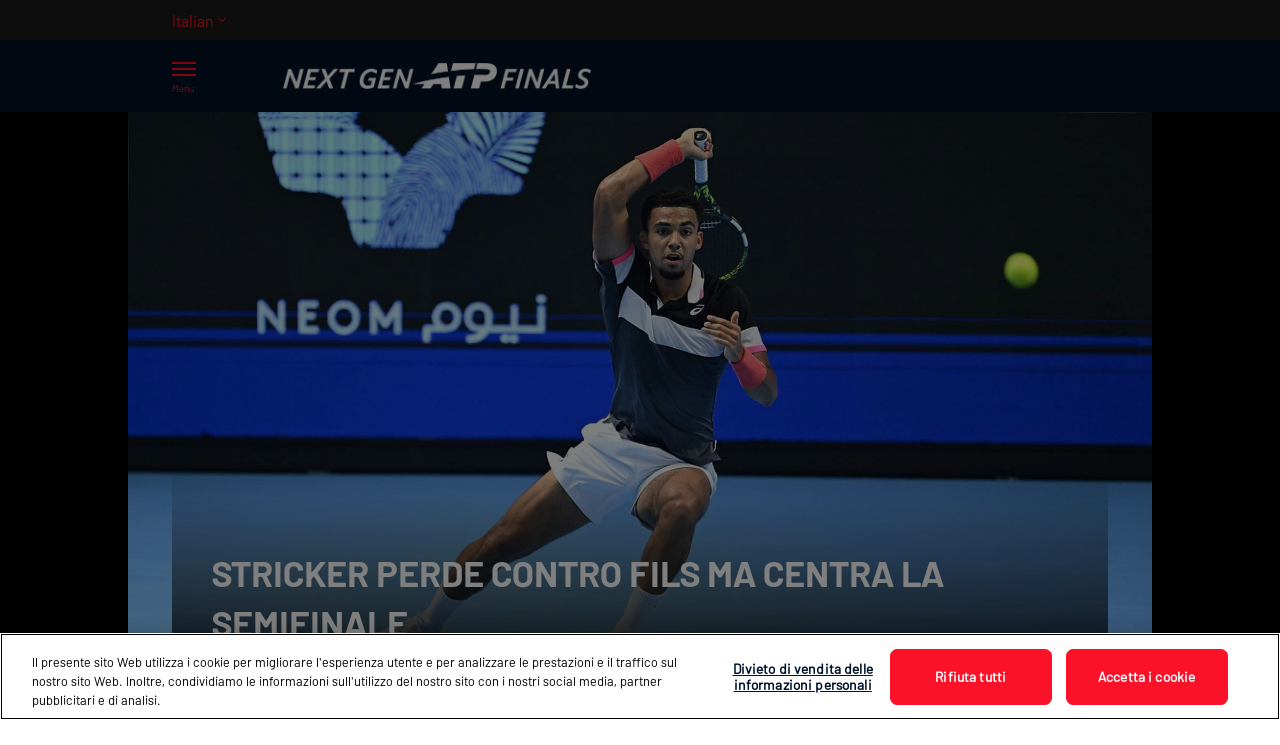

--- FILE ---
content_type: text/html; charset=utf-8
request_url: https://www.nextgenatpfinals.com/it/
body_size: 8671
content:



<html lang="it">
<head>
    

<!-- Google Tag Manager -->
<script nonce="2aa79541-e1fe-420d-b9a5-5b2271a4d4f8">
        (function (w, d, s, l, i) {
            w[l] = w[l] || []; w[l].push({
                'gtm.start':
                    new Date().getTime(), event: 'gtm.js'
            }); var f = d.getElementsByTagName(s)[0],
                j = d.createElement(s), dl = l != 'dataLayer' ? '&l=' + l : ''; j.async = true; j.nonce='2aa79541-e1fe-420d-b9a5-5b2271a4d4f8'; j.src =
                    'https://www.googletagmanager.com/gtm.js?id=' + i + dl; f.parentNode.insertBefore(j, f);
    })(window, document, 'script', 'dataLayer', 'GTM-KTHHWLS');
</script>
<!-- End Google Tag Manager -->

    

    
    <title>home | Next Gen ATP Finals | Tennis</title>
    <meta charset="UTF-8">
    <meta name="viewport" content="user-scalable=no, width=device-width, initial-scale=1, maximum-scale=1">
    <meta name="description" content="Get live scores, group standings, news, video, player info and more at the official site of the 21-and-under event in Milan 8-12 November." />
    <meta name="title" content="Official Site | Intesa Sanpaolo Next Gen ATP Finals | Tennis" />
    <meta name="keywords" content="" />

    <!-- facebook -->
<meta property='og:locale' content="it"   />
<meta property='og:type' content="Home" />
<meta property='og:title' content="home | Next Gen ATP Finals | Tennis" />
<meta property='og:description' content="" />
<meta property='og:image' content="https://www.nextgenatpfinals.com/-/media/sites/atp-world-tour/monthstogo-2-529x566.jpg" />
<meta property='og:url' content="http://www.nextgenatpfinals.com/it/" />
<meta property='og:site_name' content="Next Gen ATP Finals" />

<!-- twitter -->
<meta name="twitter:card" content="summary" />
<meta name="twitter:title" content="home | Next Gen ATP Finals | Tennis" />
<meta name="twitter:creator" content="@atptour" />
<meta name="twitter:description" content="" />


    <link href="/assets/nextgen/images/branding/favicon.png" rel="shortcut icon" />

    <!-- Google Ad Manager Header -->
    <script nonce="2aa79541-e1fe-420d-b9a5-5b2271a4d4f8" async src="https://securepubads.g.doubleclick.net/tag/js/gpt.js"></script>
<script nonce="2aa79541-e1fe-420d-b9a5-5b2271a4d4f8">
    window.googletag = window.googletag || { cmd: [] };


    googletag.cmd.push(function () {
    googletag.pubads().setForceSafeFrame(true);
    
    
        googletag.defineSlot('/21840952109/Belly-Banner', [728,90], 'div-gpt-ad-Belly-Banner')
        .defineSizeMapping(googletag.sizeMapping().addSize([728, 0],  [728,90]).addSize([0, 0], []).build())
        .setCollapseEmptyDiv(true)
        .setTargeting('Position', ['Next Gen Belly Banner'])
        .addService(googletag.pubads());

    
    
        googletag.defineSlot('/21840952109/Body-Slot-2', [300,250], 'div-gpt-ad-Body-Slot-2')
        .defineSizeMapping(googletag.sizeMapping().addSize([728, 0],  [300,250]).addSize([0, 0], [320,50] ).build())
        .setCollapseEmptyDiv(true)
        .setTargeting('Position', ['Next Gen Body Slot 2'])
        .addService(googletag.pubads());

    
    
        googletag.defineSlot('/21840952109/Body-Slot-1', [728,90], 'div-gpt-ad-Body-Slot-1')
        .defineSizeMapping(googletag.sizeMapping().addSize([728, 0],  [728,90]).addSize([0, 0], [320,50] ).build())
        .setCollapseEmptyDiv(true)
        .setTargeting('Position', ['Next Gen Body Slot 1'])
        .addService(googletag.pubads());

    
    
        googletag.defineSlot('/21840952109/Footer', [728,90], 'div-gpt-ad-Footer')
        .defineSizeMapping(googletag.sizeMapping().addSize([728, 0],  [728,90]).addSize([0, 0], [320,50] ).build())
        .setCollapseEmptyDiv(true)
        .setTargeting('Position', ['Next Gen Footer'])
        .addService(googletag.pubads());

    



    googletag.pubads().enableSingleRequest();
    googletag.pubads().collapseEmptyDivs();

        googletag.pubads().
            setTargeting('Language',['Italian']).
            setTargeting('Site',['']).
            setTargeting('Device',['Desktop']).
            setTargeting('Landing-Page',['Next Gen Home Page']);

    googletag.enableServices();
    });
</script>




    <script nonce="2aa79541-e1fe-420d-b9a5-5b2271a4d4f8">
        var cacheBuster = 639046911192313643
    </script>

    <link href="/assets/nextgen/styles/styles.css?bust=639046911192313643" rel="stylesheet" nonce="2aa79541-e1fe-420d-b9a5-5b2271a4d4f8" type="text/css" media="all" />
    <script nonce="2aa79541-e1fe-420d-b9a5-5b2271a4d4f8" src="https://unpkg.com/vue"></script>
    <script nonce="2aa79541-e1fe-420d-b9a5-5b2271a4d4f8" src="https://unpkg.com/axios/dist/axios.min.js"></script>
    <script nonce="2aa79541-e1fe-420d-b9a5-5b2271a4d4f8" defer src="/assets/finals/scripts/article.js?bust=639046911192313643"></script>
    
</head>
<body id="NextGen" class="">

    
<!-- Google Tag Manager (noscript) -->
<noscript>
    <iframe src="https://www.googletagmanager.com/ns.html?id=GTM-KTHHWLS"
            height="0" width="0" class="gtm-hide"></iframe>
</noscript>
<style nonce="2aa79541-e1fe-420d-b9a5-5b2271a4d4f8">
    .gtm-hide {
        display: none;
        visibility: hidden;
    }
</style>
<!-- End Google Tag Manager (noscript) -->

    

    <!-- START HEADER SECTION -->
    


<!-- START HEADER SECTION -->
<div class="header" id="header">
    <div class="row-1-wrapper">
        <div class="row-1">
            <div class="language" data-language-element="header-language" v-on:click="toggleOptions">
                <div class="language-dropdown">
                    <span class="language-label">Italian</span>
                    <span class="icon-Down" ></span>
                </div>
                <nav class="language-selection" id="header-language">
                    <ul>
                            <li>
                                <a href="/en/">English</a>
                            </li>
                            <li>
                                <a href="/ar-SA/">Arabic (Saudi Arabia)</a>
                            </li>
                    </ul>
                </nav>
            </div>
            <div class="location">
                
            </div>

                <span class="hosted-label"></span>
                <div class="partner-1">
                </div>
        </div>
    </div>

    <div class="row-2-wrapper">
        <div class="row-2">
            <div class="menu" v-on:click="toggleMenu()">
                <button class="icon show-menu menu-button" :class="[isOpenMenu?'open':'']"></button>
                <span class="menu-label">Menu</span>
            </div>
            <div class="finals-logo">
                <a href="/it">
                    <img src="/-/media/sites/next-gen-new/header/next-gen-atp-finals-pif-horizontal-white-gold_1.png" alt="logo" />
                </a>
            </div>
            <div class="call-to-action-buttons">
                                            </div>

        </div>
    </div>

    <!--start of hamburger menu section -->
    <div class="menu-section" :class="[isOpenMenu?'open':'']">
        <nav class="menu-wrapper">
            <span v-on:click="scrollBack()" class="icon icon-Up previous-options" ></span>
            <ul class="menu-options">
                    <li class="menu-item"  v-on="mouseover='addIdleMenuItemsClass'" v-on="mouseout='removeIdleMenuItemsClass'">
                        <a href="/it/" target="">
                            <h1>Home</h1>
                        </a>
                    </li>
                    <li class="menu-item"  v-on="mouseover='addIdleMenuItemsClass'" v-on="mouseout='removeIdleMenuItemsClass'">
                        <a href="/it/news" target="">
                            <h1>Notizie</h1>
                        </a>
                    </li>
                    <li class="menu-item"  v-on="mouseover='addIdleMenuItemsClass'" v-on="mouseout='removeIdleMenuItemsClass'">
                        <a href="/it/video" target="">
                            <h1>Video</h1>
                        </a>
                    </li>
                    <li class="menu-item"  v-on="mouseover='addIdleMenuItemsClass'" v-on="mouseout='removeIdleMenuItemsClass'">
                        <a href="/it/event/overview" target="">
                            <h1>L&#39;Evento</h1>
                        </a>
                    </li>
                    <li class="menu-item"  v-on="mouseover='addIdleMenuItemsClass'" v-on="mouseout='removeIdleMenuItemsClass'">
                        <a href="/it/innovation/overview" target="">
                            <h1>Innovazioni</h1>
                        </a>
                    </li>
                    <li class="menu-item"  v-on="mouseover='addIdleMenuItemsClass'" v-on="mouseout='removeIdleMenuItemsClass'">
                        <a href="/it/venue/overview" target="">
                            <h1>Sede</h1>
                        </a>
                    </li>
                    <li class="menu-item"  v-on="mouseover='addIdleMenuItemsClass'" v-on="mouseout='removeIdleMenuItemsClass'">
                        <a href="/it/heritage/history" target="">
                            <h1>La Storia</h1>
                        </a>
                    </li>
                    <li class="menu-item"  v-on="mouseover='addIdleMenuItemsClass'" v-on="mouseout='removeIdleMenuItemsClass'">
                        <a href="/it/partners" target="">
                            <h1>Partner dell&#39;evento</h1>
                        </a>
                    </li>
            </ul>
             <span v-on:click="scrollForward()" class="icon icon-Down next-options" ></span>
        </nav>
        <div class="language language-open-menu" data-language-element="menu-language" v-on:click="toggleOptions">
                    <div class="language-dropdown">
                        <span class="language-label">Italian</span>
                        <span class="icon-Down" ></span>
                    </div>
                    <nav class="language-selection" id="menu-language">
                        <ul>
                                <li>
                                    <a href="/en/">English</a>
                                </li>
                                <li>
                                    <a href="/ar-SA/">Arabic (Saudi Arabia)</a>
                                </li>
                        </ul>
                    </nav>
                </div>
        <div class="header-social-menu-wrapper">
            <div class="divider"></div>
                <div class="follow-social-links">
        <a class="social-media icon-Instagram" target="_blank" href="https://www.instagram.com/nextgenfinals/"></a>
        <a class="social-media icon-Facebook" target="_blank" href="https://www.facebook.com/nextgenfinals/"></a>
        <a class="social-media icon-Twitter-2" target="_blank" href="https://twitter.com/nextgenfinals"></a>
        <a class="social-media icon-YouTube" target="_blank" href="https://www.youtube.com/ATPTour"></a>
    </div>

        </div>
    </div>
    <!--end of hamburger menu section -->
</div>

 <script nonce="2aa79541-e1fe-420d-b9a5-5b2271a4d4f8" type="module">
            const Header = Vue.createApp({
                data() {
                    return {
                        displayOptions: false,
                        isOpenMenu: false,
                        hover: false,
                        backIcon: null,
                        forwardIcon: null,
                        mainNavOptions: null,
                        sectionMenuFirstItem: null,
                        sectionMenuLastItem: null,
                        sectionItemOptions: null,
                        observer: null,
                        deviceHeight: window.innerHeight > 0 ? window.innerHeight : screen.height,
                        deviceWidth: window.innerWidth > 0 ? window.innerWidth : screen.width
                    }
                },
                methods: {
                    setElements(){
                        this.backIcon = document.querySelector('.menu-section .previous-options');
                        this.forwardIcon = document.querySelector('.menu-section .next-options');
                        this.mainNavOptions =  document.querySelector('.menu-options');
                        this.sectionMenuFirstItem = this.mainNavOptions.firstElementChild;
                        this.sectionMenuLastItem = this.mainNavOptions.lastElementChild;
                         this.sectionItemOptions = {
                             root: this.mainNavOptions,
                             rootMargin: '0px',
                             threshold: [0.9, 1]
                         };
                    },
                    handleResize(){
                        this.deviceHeight =  window.innerHeight > 0 ? window.innerHeight : screen.height;
                        this.deviceWidth = window.innerWidth > 0 ? window.innerWidth : screen.width;

                        if(this.forwardIcon!==null){
                            this.forwardIcon.classList.remove('visible');
                        }
                        if(this.backIcon!==null){
                            this.backIcon.classList.remove('visible');
                        }

                        this.addObserver();
                    },

                    toggleOptions(e) {
                        this.displayOptions = !this.displayOptions;
                        let elementToDisplay = e.currentTarget.dataset.languageElement;
                        document.querySelector(`#${elementToDisplay}`).classList.toggle('open-language-selection');
                    },

                    toggleMenu() {
                        this.isOpenMenu = !this.isOpenMenu;
                        document.querySelector('div[id = "header"]').classList.toggle('open');
                    },

                    addIdleMenuItemsClass(e) {
                        document.querySelectorAll('.menu-item').forEach(x => x.classList.add('idle'));
                        e.currentTarget.classList.remove('idle');
                    },

                    removeIdleMenuItemsClass() {
                        document.querySelectorAll('.menu-item').forEach(x => x.classList.remove('idle'));
                    },

                    handleIntersect(entries, observer) {
                        entries.forEach(entry => {
                            //full view: remove icon
                            if(entry.intersectionRatio >0.9){
                                //first element
                                if (entry.target.nextElementSibling) {
                                    this.backIcon.classList.remove('visible');
                                }
                                else {
                                    this.forwardIcon.classList.remove('visible');
                                }
                            }
                            //not visible: add icon
                            else  {

                                //first element
                                if (entry.target.nextElementSibling) {
                                    this.backIcon.classList.add('visible');

                                }
                                //last element
                                else {
                                    this.forwardIcon.classList.add('visible');
                                }
                            }
                        });
                    },


                    scrollBack() {
                        this.mainNavOptions.scrollTop -=  50;
                    },

                    scrollForward() {
                        this.mainNavOptions.scrollTop += 50;
                    },
                    addObserver(){
                        this.setElements();

                        this.observer = new IntersectionObserver(this.handleIntersect, this.sectionItemOptions);
                        this.observer.observe(this.sectionMenuFirstItem);
                        this.observer.observe(this.sectionMenuLastItem);
                    }
                },
                mounted() {
                    window.addEventListener('resize', this.handleResize);
                },
                beforeDestroy() {
                    window.removeEventListener('resize', this.handleResize);
                },
                updated: function() {
                    this.addObserver();
                }
            }).mount('#header');

        </script>
<!-- END HEADER SECTION -->

    <!-- END HEADER SECTION -->

    


<!--start teaser section-->
<div class="teaser-section teaser-background-image">
    <div class="description">
        <a href="/it/news/stricker-fils-jeddah-2023-thursday" class="title">Stricker perde contro Fils ma centra la semifinale</a>
    </div>
</div>
<!--end  teaser section -->
<style nonce="2aa79541-e1fe-420d-b9a5-5b2271a4d4f8">
    .teaser-background-image{
        background-image: url('/-/media/images/news/2023/11/30/16/39/fils-jeddah-2023-thursday.jpg');
    }
</style>



<section id="live-scores" class="live-scores">
    <div v-if="!liveScores.noMatches && liveScores.tournament" class="section-description">
        <span class="section-name">Scores</span>
        <div class="divider"></div>
    </div>
    <div v-if="!liveScores.noMatches && liveScores.tournament" class="score-box">
        <div class="score-box__header">
            <p class="score-box__header-text">{{liveScores.tournament.RoundName}}</p>
            <div v-if="liveScores.tournament.MatchStatus !== 'F'" class="score-box__header-text"><span class="score-box__live-button">Live</span></div>
            <p class="score-box__header-text">{{liveScores.tournament ? liveScores.tournament.MatchTimeTotal : ''}}</p>
            <div class="score-box__header-link score-box__header-link--first"><a v-bind:href="liveScores.isDoubles ? `/it/scores-centre/head-to-head/doubles/${liveScores.tournament.PlayerTeam.Player.PlayerId}/${liveScores.tournament.PlayerTeam.Partner.PlayerId}/${liveScores.tournament.OpponentTeam.Player.PlayerId}/${liveScores.tournament.OpponentTeam.Partner.PlayerId}` : `/it/scores-centre/head-to-head/singles/${liveScores.tournament.PlayerTeam.Player.PlayerId}/${liveScores.tournament.OpponentTeam.Player.PlayerId}`">H2H</a></div>
            <div class="score-box__header-link"><a v-bind:href="`/it/scores-centre/match-stats/${liveScores.eventYear}/${liveScores.tournament.MatchId}`">Stats</a></div>
            <div class="score-box__header-link"><a href="">Schedule</a></div>
        </div>
        <div class="score-box__main score-box__main--player">
            <div class="score-box__main-item score-box__head-shot" v-bind:class="liveScores.isDoubles ? 'score-box__head-shot--doubles' : ''">
                <img v-bind:src="'/-/media/alias/player-headshot/'+liveScores.tournament.PlayerTeam.Player.PlayerId" alt="Player Photo">
                <img v-if="liveScores.isDoubles" class="score-box__head-shot--partner" v-bind:src="'/-/media/alias/player-headshot/'+liveScores.tournament.PlayerTeam.Partner.PlayerId" alt="Partner Photo">
            </div>
            <div class="score-box__main-item score-box__flag" v-bind:class="liveScores.isDoubles ? 'score-box__flag--doubles' : ''">
                <img v-bind:class="liveScores.isDoubles ? 'score-box__flag--player' : ''" class="country-flag" v-bind:src="'/~/media/images/flags/'+liveScores.tournament.PlayerTeam.Player.PlayerCountry" alt="Player Flag" />
                <img v-if="liveScores.isDoubles" class="score-box__flag--partner" class="country-flag" v-bind:src="'/~/media/images/flags/'+liveScores.tournament.PlayerTeam.Partner.PlayerCountry" alt="Partner Flag" />
            </div>

            <!-- Player Team Name -->
            <div class="score-box__main-item score-box__name"
                 v-bind:class="liveScores.isDoubles ? 'score-box__name--doubles' : ''">
                <!-- Desktop -->
                <span class="score-box__name--full">
                    {{liveScores.tournament.PlayerTeam.Player.PlayerFirstName}} {{liveScores.tournament.PlayerTeam.Player.PlayerLastName}}
                </span>
                <!-- Handheld -->
                <span class="score-box__name--short">
                    {{firstLetter(liveScores.tournament.PlayerTeam.Player.PlayerFirstName)}} {{liveScores.tournament.PlayerTeam.Player.PlayerLastName}}
                </span>
                <!-- Desktop -->
                <span v-if="liveScores.isDoubles"
                      class="score-box__name--partner score-box__name--full">
                    {{liveScores.tournament.PlayerTeam.Partner.PlayerFirstName}} {{liveScores.tournament.PlayerTeam.Partner.PlayerLastName}}
                </span>
                <!-- Handheld -->
                <span v-if="liveScores.isDoubles"
                      class="score-box__name--partner score-box__name--short">
                    {{firstLetter(liveScores.tournament.PlayerTeam.Partner.PlayerFirstName)}} {{liveScores.tournament.PlayerTeam.Partner.PlayerLastName}}
                </span>
            </div>

            <!-- Player Team Winner -->
            <div class="score-box__main-item score-box__winner">
                <span v-if="liveScores.tournament.WinningPlayerId === liveScores.tournament.PlayerTeam.Player.PlayerId || liveScores.tournament.WinningPlayerId === liveScores.tournament.PlayerTeam.Partner.PlayerId">
                    WIN
                </span>
            </div>

            <!-- Player Team Game Score -->
            <div v-if="liveScores.tournament.PlayerTeam.GameScore && liveScores.tournament.OpponentTeam.GameScore"
                 class="game-score score-box__main-item score-box__game-point">
                {{liveScores.tournament.PlayerTeam.GameScore}}
                <span v-if="liveScores.tournament.MatchStatus !== 'F' && liveScores.tournament.ServerTeam === 0" class="score-box__game-point--serve-ball"></span>
            </div>

            <!-- Player Team Set Score -->
            <div v-for="(gameSetScore, index) in liveScores.tournament.PlayerTeam.SetScores.slice()" >
                 <div v-if="gameSetScore && gameSetScore.SetScore !== undefined && gameSetScore.SetScore !== null" class="score-box__main-item score-box__game-point">
                    {{gameSetScore.SetScore}}
                    <span v-if="Number.isFinite(gameSetScore.TieBreakScore) && gameSetScore.TieBreakScore >= 0" class="score-box__game-point--tie-score">
                        {{gameSetScore.TieBreakScore}}
                    </span>
                </div>
            </div>
        </div>
        <div class="score-box__main score-box__main--opponent">
            <div class="score-box__main-item score-box__head-shot" v-bind:class="liveScores.isDoubles ? 'score-box__head-shot--doubles' : ''">
                <img v-bind:src="'/-/media/alias/player-headshot/'+liveScores.tournament.OpponentTeam.Player.PlayerId" alt="Opponent Player Photo">
                <img v-if="liveScores.isDoubles" class="score-box__head-shot--partner" v-bind:src="'/-/media/alias/player-headshot/'+liveScores.tournament.OpponentTeam.Partner.PlayerId" alt="Opponent Partner Photo">
            </div>
            <div class="score-box__main-item score-box__flag" v-bind:class="liveScores.isDoubles ? 'score-box__flag--doubles' : ''">
                <img v-bind:class="liveScores.isDoubles ? 'score-box__flag--player' : ''" class="country-flag" v-bind:src="'/~/media/images/flags/'+liveScores.tournament.OpponentTeam.Player.PlayerCountry" alt="Opponent Player Flag" />
                <img v-if=liveScores.isDoubles class="score-box__flag--partner" class="country-flag" v-bind:src="'/~/media/images/flags/'+liveScores.tournament.OpponentTeam.Partner.PlayerCountry" alt="Opponent Partner Flag" />
            </div>

            <!-- Opponent Team Name -->
            <div class="score-box__main-item score-box__name"
                 v-bind:class="liveScores.isDoubles ? 'score-box__name--doubles' : ''">
                <!-- Desktop -->
                <span class="score-box__name--full">
                    {{liveScores.tournament.OpponentTeam.Player.PlayerFirstName}} {{liveScores.tournament.OpponentTeam.Player.PlayerLastName}}
                </span>
                <!-- Handheld -->
                <span class="score-box__name--short">
                    {{firstLetter(liveScores.tournament.OpponentTeam.Player.PlayerFirstName)}} {{liveScores.tournament.OpponentTeam.Player.PlayerLastName}}
                </span>
                <!-- Desktop -->
                <span v-if="liveScores.isDoubles"
                      class="score-box__name--partner score-box__name--full">
                    {{liveScores.tournament.OpponentTeam.Partner.PlayerFirstName}} {{liveScores.tournament.OpponentTeam.Partner.PlayerLastName}}
                </span>
                <!-- Handheld -->
                <span v-if="liveScores.isDoubles"
                      class="score-box__name--partner score-box__name--short">
                    {{firstLetter(liveScores.tournament.OpponentTeam.Partner.PlayerFirstName)}} {{liveScores.tournament.OpponentTeam.Partner.PlayerLastName}}
                </span>
            </div>

            <!-- Opponent Team Winner -->
            <div class="score-box__main-item score-box__winner">
                <span v-if="liveScores.tournament.WinningPlayerId === liveScores.tournament.OpponentTeam.Player.PlayerId || liveScores.tournament.WinningPlayerId === liveScores.tournament.OpponentTeam.Partner.PlayerId">
                    WIN
                </span>
            </div>

            <!-- Opponent Team Game Score -->
            <div v-if="liveScores.tournament.PlayerTeam.GameScore && liveScores.tournament.OpponentTeam.GameScore"
                 class="game-score score-box__main-item score-box__game-point">
                {{liveScores.tournament.OpponentTeam.GameScore}}
                <span v-if="liveScores.tournament.MatchStatus !== 'F' && liveScores.tournament.ServerTeam === 1" class="score-box__game-point--serve-ball"></span>
            </div>

            <!-- Opponent Team Set Score-->
            <div v-for="(gameSetScore, index) in liveScores.tournament.OpponentTeam.SetScores.slice()">
                <div  v-if="gameSetScore && gameSetScore.SetScore !== undefined && gameSetScore.SetScore !== null" class="score-box__main-item score-box__game-point">
                    {{gameSetScore.SetScore}}
                    <span v-if="Number.isFinite(gameSetScore.TieBreakScore) && gameSetScore.TieBreakScore >= 0" class="score-box__game-point--tie-score">
                        {{gameSetScore.TieBreakScore}}
                    </span>
                </div>
            </div>
        </div>
        <div v-if="liveScores.tournament.ExtendedMessage.length > 0" class="score-box__footnote">
            <div class="icon icon-Info"></div>
            <p class="score-box__footnote-text">{{liveScores.tournament.ExtendedMessage}}</p>
        </div>
    </div>
</section>

<script nonce="2aa79541-e1fe-420d-b9a5-5b2271a4d4f8">
    const scoreUrl = "/-/finalsShared/liveScoresApi/LiveMatches?eventYear=2026&eventId=7696";
    const cmsPollInterval = 10 * 1000;
    let pollInterval = cmsPollInterval;
    const App = {
        data() {
            return {
                liveScores: {
                    eventYear: Number,
                    tournament: Object,
                    isDoubles: Boolean,
                    noMatches: Boolean
                },
            };
        },
        methods: {
            pollMatches() {
                axios.get(scoreUrl)
                    .then((response) => {
                        // sort matches by last updated date and select the first
                        var match = response.data.LiveMatches.sort((a, b) => new Date(b.LastUpdated) - new Date(a.LastUpdated))[0];
                        vm.liveScores.eventYear = response.data.Eventyear;
                        vm.liveScores.tournament = match;
                        vm.liveScores.isDoubles = match?.IsDoubles;
                        pollInterval = cmsPollInterval;
                        vm.liveScores.noMatches = response.data.LiveMatches?.length < 1;
                    })
                    .catch(function (error) {
                        console.error(error);
                        pollInterval = pollInterval + 10000;
                    })
                    .then(function () {
                        setTimeout(function () { vm.pollMatches(); }, pollInterval);
                    });
            },
            getLiveMatch(response) {
                if (response === null || response.data === null) return null;

                return
            },
            firstLetter(string) {
                return string.charAt(0) + '.';
            }
        },
        mounted() {
            this.pollMatches();
        }
    };
    const app = Vue.createApp(App);
    const vm = app.mount("#live-scores");
</script>



<div class="rolex-section">
    <div class="ad">
        <div class="featured finals">
            <div id='div-gpt-ad-Belly-Banner'>
                <script nonce="2aa79541-e1fe-420d-b9a5-5b2271a4d4f8">
                    googletag.cmd.push(function () {
                        googletag.pubads().setForceSafeFrame(true);
                        googletag.display('div-gpt-ad-Belly-Banner');
                    });
                </script>
            </div>
        </div>

            <iframe id="desktopRolex" class="rolex rolex-ad-desktop" src="https://static.rolex.com/clocks/2024/NextGen_ATP_Finals_Desk_IT_HTML_270x90/rolex.html" SCROLLING=NO frameborder="NO"></iframe>
            <iframe id="mobileRolex" class="rolex rolex-ad-mobile" src="https://static.rolex.com/clocks/2024/NextGen_ATP_Finals_Mobile_IT_HTML_320x60/rolex.html" SCROLLING=NO frameborder="NO"></iframe>
    </div>
</div>

<style nonce="2aa79541-e1fe-420d-b9a5-5b2271a4d4f8">
    .rolex-ad-desktop {
        width: 100%;
        max-width: 350px;
        height: 90px;
        border: 0;
        margin: 0;
        padding: 0;
        overflow: hidden;
        scroll: none;
    }
    .rolex-ad-mobile {
        width: 320px;
        height: 60px;
        border: 0;
        margin: 0;
        padding: 0;
        overflow: hidden;
        scroll: none;
    }
</style>

<script nonce="2aa79541-e1fe-420d-b9a5-5b2271a4d4f8">
    var area = "Belly-Banner";

    //finals site for belly banner display rolex for mobile
    if (area.indexOf('Belly-Banner') !== -1) {
        var rolex = document.getElementsByClassName("rolex");
        for (var i = 0; i < rolex.length; i++) {
            rolex.item(i).className += " finals ";
        }

        var featured = document.getElementsByClassName("featured");
        for (var i = 0; i < featured.length; i++) {
            featured.item(i).id += "featuredAd";
        }
    }
</script>
	<!-- Error while rendering the view [Featured News] -->
	<!-- Error while rendering the view [Schedule] -->






<div class="iab-wrapper">
    <div class="adtech-wrapper">
        <div id='div-gpt-ad-Body-Slot-1'>
            <script nonce="2aa79541-e1fe-420d-b9a5-5b2271a4d4f8">
                googletag.cmd.push(function () {
                    googletag.pubads().setForceSafeFrame(true);
                    googletag.display('div-gpt-ad-Body-Slot-1');
                });
            </script>
        </div>
    </div>
</div>


<!--start latest news section -->
<div class="latest-news-section">
    <div class="section-description">
        <span class="section-name">Video</span>
        <div class="divider"></div>
    </div>
    <a class="view-more" href="/it/video">Vedi Tutto</a>
    <div class="article-card-wrapper">
        <article-item v-for="(article, index) in articlesPerDevice" :key="index" :article="article"></article-item>
    </div>
</div>

<script nonce="2aa79541-e1fe-420d-b9a5-5b2271a4d4f8" type="module">

    const videoData = {
  "Content": [
    {
      "title": "Highlights: Fils batte Stricker, entrambi volano in semifinale",
      "description": null,
      "byline": "",
      "videoId": "6342089753112",
      "url": "",
      "image": "https://cf-images.us-east-1.prod.boltdns.net/v1/static/6057277721001/09fb86ea-574f-4cb5-8003-dd90012d980a/f3dccb3d-3a24-4179-8ab1-9999a266f349/1280x720/match/image.jpg",
      "category": "",
      "publishDate": "Nov 30, 2023",
      "medium": "video"
    },
    {
      "title": " Highlights: la vittoria di Nardi in cinque set su Cobolli",
      "description": null,
      "byline": "",
      "videoId": "6342084928112",
      "url": "",
      "image": "https://cf-images.us-east-1.prod.boltdns.net/v1/static/6057277721001/b3712893-3191-43aa-9439-74a1a1d2e719/21c9e282-8aa6-4955-bd83-2e09f6313506/1280x720/match/image.jpg",
      "category": "",
      "publishDate": "Nov 30, 2023",
      "medium": "video"
    },
    {
      "title": "Highlights: Medjedovic passa in testa al Gruppo Rosso",
      "description": null,
      "byline": "",
      "videoId": "6342013029112",
      "url": "",
      "image": "https://cf-images.us-east-1.prod.boltdns.net/v1/static/6057277721001/8a5e4358-8eb7-46c0-b6ae-1736978adcbe/c780bcc5-1199-48ac-80bd-eae7f51e6784/1280x720/match/image.jpg",
      "category": "",
      "publishDate": "Nov 30, 2023",
      "medium": "video"
    },
    {
      "title": "Highlights: Shelbayh batte Michelsen e resta in corsa per le semifinali",
      "description": null,
      "byline": "",
      "videoId": "6342004222112",
      "url": "",
      "image": "https://cf-images.us-east-1.prod.boltdns.net/v1/static/6057277721001/fbcf5f8f-afb3-4938-8f4c-169df5659053/cc2675cb-669f-4aaa-8d23-8ab34b02b81a/1280x720/match/image.jpg",
      "category": "",
      "publishDate": "Nov 30, 2023",
      "medium": "video"
    },
    {
      "title": "Highlights: Fils imbattuto dopo due partite",
      "description": null,
      "byline": "",
      "videoId": "6341983417112",
      "url": "",
      "image": "https://cf-images.us-east-1.prod.boltdns.net/v1/static/6057277721001/fdb73aa4-eaec-41d4-b75e-103b8adc2a6a/3cd4c4c7-b935-4d66-842d-38aa3abf525f/1280x720/match/image.jpg",
      "category": "",
      "publishDate": "Nov 30, 2023",
      "medium": "video"
    }
  ]
};
    const videoSection = {
        data() {
            return {
                articles: videoData.Content,
                isHandheld: false,
                isTablet: false
            };
        },
        components: {
            'article-item': Article
        },
        computed: {
            numItemsPerDevice() {
                if (this.isHandheld || this.isTablet) return 3;
                return 5;
            },
            //each device has different amount of articles to display
            articlesPerDevice() {
                return this.articles.slice(0, this.numItemsPerDevice)
            }
        },
        methods: {
            setDevice() {
                this.isHandheld = window.innerWidth < 500;
                this.isTablet = window.innerWidth > 500 && window.innerWidth < 1024;
            }
        },
        created() {
            this.setDevice();
            window.addEventListener("resize", this.setDevice);
        },
        destroyed() {
            window.removeEventListener("resize", this.setDevice);
        }
    };
    const app = Vue.createApp(videoSection);
    const videoModule = app.mount(".latest-news-section");


</script>


<div class="video-popup">
    <div id="videoClose" class="video-close icon-Close"></div>
    <div id="videoContainer" class="video-container">
        <video-js id="bcEmbedPlayer" data-account="1507807800001" data-player="xO4H0ZXngd" data-embed="default" data-video-id="" class="video-js" controls></video-js>
    </div>
</div>

<script nonce="2aa79541-e1fe-420d-b9a5-5b2271a4d4f8" src="/assets/finals/scripts/vendor/brightcove.min.js"></script>


<script nonce="2aa79541-e1fe-420d-b9a5-5b2271a4d4f8" id="articleTemplate" type="text/x-template">
    <div class="article-card">
        <div class="thumbnail" @click="openVideo(article.videoId, article.medium)">
            <a v-bind:href="article.url" v-if="article.medium==='none'">
                <img :alt="article.title" v-bind:data-article="article" v-bind:data-video-url="article.videoId" v-bind:src="article.image" />
            </a>

            <img :alt="article.title" v-if="article.medium==='video'" v-bind:data-article="article" v-bind:data-video-url="article.videoId" v-bind:src="article.image" />
            <!-- video item -->
            <div class="medium" v-bind:class="article.medium">
                <span class="medium-icon"></span>
                <span class="medium-duration">{{article.duration}}</span>
            </div>
        </div>
        <div class="description" @click="openVideo(article.videoId, article.medium)">
            <div class="title" v-if="article.medium==='video'">{{article.title}}</div>
            <div class="title" v-else><a v-bind:href="article.url">{{article.title}}</a></div><!-- redirect to article page for articles and podcasts-->
            <div class="sub-title">{{article.description}}</div>
        </div>
    </div>
</script>

<!--end latest news section -->


<!--start download app section -->
<div class="download-app-section NextGen">
    <div class="app-wrapper">
        <h4 class="social-header">Segui le Next Gen ATP Finals sui social</h4>
            <div class="follow-social-links">
        <a class="social-media icon-Instagram" target="_blank" href="https://www.instagram.com/nextgenfinals/"></a>
        <a class="social-media icon-Facebook" target="_blank" href="https://www.facebook.com/nextgenfinals/"></a>
        <a class="social-media icon-Twitter-2" target="_blank" href="https://twitter.com/nextgenfinals"></a>
        <a class="social-media icon-YouTube" target="_blank" href="https://www.youtube.com/ATPTour"></a>
    </div>

        

    <h4 class="download-header">Scarica la app ufficiale ATP </h4>
    <div class="download-app-links">
        <a class="app-media icon-App-Store" target="" href="https://apps.apple.com/bn/app/atp-tour/id1480255719"></a>
        <a class="app-media icon-Google-Play" target="" href="https://play.google.com/store/apps/details?id=com.atptour.atptour&amp;amp;hl=en_US"></a>
    </div>

    </div>
</div>
<!--end download app section -->



<div class="iab-wrapper">
    <div class="adtech-wrapper">
        <div id='div-gpt-ad-Footer'>
            <script nonce="2aa79541-e1fe-420d-b9a5-5b2271a4d4f8">
                googletag.cmd.push(function () {
                    googletag.pubads().setForceSafeFrame(true);
                    googletag.display('div-gpt-ad-Footer');
                });
            </script>
        </div>
    </div>
</div>
        <!--start newsletter section -->
        <div id="mc_embed_signup" class="newsletter-section">
            <div id="fullWidthIframe" class="newsletter-form-wrapper">
                <script src="//news.atptour.com/resources/sharing/embed.js?sharing=lp-embed&domain=news.atptour.com&id=75TZ-3FN%2Fsign-up-for-atp-wta-newsletters%22"></script>
            </div>
        </div>        
        <!--end newsletter section -->        
        


    



<!-- START PARTNER SECTION -->
<div class="partners-section">
    <h5 class="title">Intesa Sanpaolo NextGen ATP Finals &#232; orgogliosamente supportato da</h5>
    <div class="title-partner partner">
        <h6 class="partner-label"></h6>
    </div>

    <div class="host-partner partner">
        <h6 class="partner-label"></h6>
    </div>
    <div class="other-partners">
        <transition-group tag="div" class="partner-slides" name="slides">
            <div v-if="show" :key="activeSlide" class="partner-slide" :id="'partner-slide-'+activeSlide">
                <h6 class="other-partners-label">{{otherPartners[activeSlide].Title}}</h6>
                <div class="partner-list">
                    <a v-for="partner in otherPartners[activeSlide].PartnerEntries" v-bind:href="partner.Url" target="_blank">
                        <img alt="" v-bind:src="partner.ImageUrl" />
                    </a>
                </div>
            </div>
        </transition-group>

        <div class="rotator-icon">
            <div v-for="(item, index) in otherPartnersCount" class="rotator-dot" :class="[index===activeSlide ? 'is-active': '']"></div>
        </div>
    </div>

</div>
<!-- END PARTNER SECTION -->
<script nonce="2aa79541-e1fe-420d-b9a5-5b2271a4d4f8">    
         const partnersDataModel = {
                   "otherPartners": [{"Title":"","IsTitlePartner":false,"IsHostPartner":false,"TierClass":"title","PartnerEntries":[{"Url":"https://www.pif.gov.sa/en/?utm_source=atptour\u0026utm_medium=referral\u0026utm_campaign=pif-sponsorship","ImageUrl":"/-/media/sites/next-gen-new/partners-new/pif.svg"}]},{"Title":"","IsTitlePartner":false,"IsHostPartner":false,"TierClass":"platinum","PartnerEntries":[{"Url":"http://www.emirates.com/","ImageUrl":"/-/media/sites/next-gen-new/partners-new/emirates.svg"}]},{"Title":"","IsTitlePartner":false,"IsHostPartner":false,"TierClass":"gold","PartnerEntries":[{"Url":"https://dunlopsports.com/it/tennis/","ImageUrl":"/-/media/sites/next-gen-new/partners-new/dunlop.svg"},{"Url":"https://www.genesis.com/middleeast/en/main.html","ImageUrl":"/-/media/sites/next-gen-new/partners/genesis.svg"},{"Url":"https://www.hilton.com/en/hotels/jedhihi-jeddah-hilton-hotel/","ImageUrl":"/-/media/sites/next-gen-new/partners-new/jeddahhilton2025.svg"}]},{"Title":"","IsTitlePartner":false,"IsHostPartner":false,"TierClass":"silver","PartnerEntries":[{"Url":"https://www.goldenscent.com/","ImageUrl":"/-/media/sites/next-gen-new/partners-new/goldenscent.svg"},{"Url":"https://hmg.com/en/Pages/Home.aspx","ImageUrl":"/-/media/sites/next-gen-new/partners-new/hmg.svg"},{"Url":"https://oskawater.com/","ImageUrl":"/-/media/sites/next-gen-new/partners-new/oska.svg"}]},{"Title":"","IsTitlePartner":false,"IsHostPartner":false,"TierClass":"silver","PartnerEntries":[{"Url":"https://richy.sa/","ImageUrl":"/-/media/sites/next-gen-new/partners-new/richy.svg"},{"Url":"https://sa.sacoorbrothers.com/","ImageUrl":"/-/media/sites/next-gen-new/partners-new/sacoor.svg"},{"Url":"https://www.technogym.com/","ImageUrl":"/-/media/sites/next-gen-new/partners-new/technogym.svg"}]}]
            };   

        let partnersApp = {
        data() {
            return {
                partnersData: partnersDataModel,
                activeSlide: 0,
                animationDuration: 7000,
                otherPartners: partnersDataModel.otherPartners,
                timer: 0,
                show: false
            }
        },
        computed: {
            otherPartnersCount() {
                return this.otherPartners.length;
            }
        },
        methods: {
            animateSlider() {
                this.activeSlide += 1;
                if (this.activeSlide >= this.otherPartnersCount) {
                    this.activeSlide = 0;
                }
            },
            reset() {
                clearInterval(this.timer);
                this.play();
            },
            play() {
                this.timer = setInterval(this.animateSlider, this.animationDuration);
            }
        },
        created() {
            this.show = true;
            this.play();
        }
    };

    const Partners = Vue.createApp(partnersApp).mount('.other-partners');
</script>
<!--end partners section -->



<!-- START FOOTER SECTION -->
    <div class="footer dynamic_footer">
        <div class="associations">
            <div class="associations-title"></div>
            <div class="associations-wrapper">
            </div>
        </div>

        <div class="footer-links">
                <a class="footer-link" target="" href="/it/feedback">CONTATTI</a>
                <a class="footer-link" target="" href="/it/news">NOTIZIE</a>
                <a class="footer-link" target="" href="/it/partners">PARTNERS</a>
                <a class="footer-link" target="" href="/it/video">VIDEO</a>
        </div>

        <!--start social media links section -->
        <div class="social-medias-section">
                <a class="social-media icon-Facebook" target="_blank" href="https://www.facebook.com/nextgenfinals/">
                    <span>Facebook</span>
                </a>
                <a class="social-media icon-Instagram" target="_blank" href="https://www.instagram.com/nextgenfinals/">
                    <span>Instagram</span>
                </a>
                <a class="social-media icon-Twitter-2" target="_blank" href="https://twitter.com/nextgenfinals">
                    <span>Twitter</span>
                </a>
                <a class="social-media icon-YouTube" target="_blank" href="https://www.youtube.com/ATPTour">
                    <span>YouTube</span>
                </a>
        </div>
        <!--end social media links section -->

        <div class="divider"></div>
        <div class="copyright">
            <p>
<a class="copyright-link" href="/it/corporate/terms-and-conditions">Termini e Condizioni</a>&nbsp;|
<a class="copyright-link" href="/it/corporate/privacy-policy">Privacy Policy</a>&nbsp;
</p>
<!--<p>
<a class="copyright-link" href="/it/corporate/terms-and-conditions">Termini e Condizioni</a>&nbsp;|
<a class="copyright-link" href="https://www.nextgenatpfinals.com/en/corporate/privacy-policy">Privacy Policy</a>
</p>-->
        </div>
    </div>
<!-- END FOOTER SECTION -->


    
    
    
</body>
</html>


--- FILE ---
content_type: text/html; charset=utf-8
request_url: https://www.google.com/recaptcha/api2/aframe
body_size: 268
content:
<!DOCTYPE HTML><html><head><meta http-equiv="content-type" content="text/html; charset=UTF-8"></head><body><script nonce="BTaKgDtzKRc5P4QfQj6Lzg">/** Anti-fraud and anti-abuse applications only. See google.com/recaptcha */ try{var clients={'sodar':'https://pagead2.googlesyndication.com/pagead/sodar?'};window.addEventListener("message",function(a){try{if(a.source===window.parent){var b=JSON.parse(a.data);var c=clients[b['id']];if(c){var d=document.createElement('img');d.src=c+b['params']+'&rc='+(localStorage.getItem("rc::a")?sessionStorage.getItem("rc::b"):"");window.document.body.appendChild(d);sessionStorage.setItem("rc::e",parseInt(sessionStorage.getItem("rc::e")||0)+1);localStorage.setItem("rc::h",'1769215824173');}}}catch(b){}});window.parent.postMessage("_grecaptcha_ready", "*");}catch(b){}</script></body></html>

--- FILE ---
content_type: text/css
request_url: https://www.nextgenatpfinals.com/assets/nextgen/styles/styles.css?bust=639046911192313643
body_size: 26821
content:
#NextGen .header .row-2-wrapper .row-2{grid-template-areas:"menu finals-logo call-to-action-buttons call-to-action-buttons"}#NextGen .header .row-2-wrapper .row-2 .call-to-action-buttons{justify-self:end}@media(max-device-width: 767px){#NextGen .header .row-2-wrapper .row-2{grid-template-areas:"menu finals-logo partner-2" "call-to-action-buttons call-to-action-buttons call-to-action-buttons "}}@font-face{font-family:"barlow_regular";src:url("../fonts/Barlow-Regular.woff2") format("woff2"),url("../fonts/Barlow-Regular.woff") format("woff");font-weight:normal;font-style:normal}@font-face{font-family:"barlow_regular";src:url("../fonts/Barlow-Italic.woff2") format("woff2"),url("../fonts/Barlow-Italic.woff") format("woff");font-weight:normal;font-style:italic}@font-face{font-family:"barlow_semibold";src:url("../fonts/Barlow-SemiBold.woff2") format("woff2"),url("../fonts/Barlow-SemiBold.woff") format("woff");font-weight:normal;font-style:normal}@font-face{font-family:"barlow_semibold";src:url("../fonts/Barlow-SemiBoldItalic.woff2") format("woff2"),url("../fonts/Barlow-SemiBoldItalic.woff") format("woff");font-weight:normal;font-style:italic}@font-face{font-family:"barlow_bold";src:url("../fonts/Barlow-Bold.woff2") format("woff2"),url("../fonts/Barlow-Bold.woff") format("woff");font-weight:normal;font-style:normal}@font-face{font-family:"barlow_bold";src:url("../fonts/Barlow-BoldItalic.woff2") format("woff2"),url("../fonts/Barlow-BoldItalic.woff") format("woff");font-weight:normal;font-style:italic}@font-face{font-family:"icomoon";src:url("../icons/fonts/icomoon.eot?jeuznh");src:url("../icons/fonts/icomoon.eot?jeuznh#iefix") format("embedded-opentype"),url("../icons/fonts/icomoon.ttf?jeuznh") format("truetype"),url("../icons/fonts/icomoon.woff?jeuznh") format("woff"),url("../icons/fonts/icomoon.svg?jeuznh#icomoon") format("svg");font-weight:normal;font-style:normal;font-display:block}[class^=icon-],[class*=" icon-"]{font-family:"icomoon" !important;speak:never;font-style:normal;font-weight:normal;font-variant:normal;text-transform:none;line-height:1;-webkit-font-smoothing:antialiased;-moz-osx-font-smoothing:grayscale}.icon-Linkedin:before{content:""}.icon-Linkedin1:before{content:""}.icon-App-Store:before{content:""}.icon-Google-Play:before{content:""}.icon-Empty:before{content:""}.icon-Arrow-down:before{content:""}.icon-Arrow-middle:before{content:""}.icon-Arrow-Up:before{content:""}.icon-Arrow:before{content:""}.icon-Audio:before{content:""}.icon-Bag:before{content:""}.icon-Bookmark:before{content:""}.icon-Burger:before{content:""}.icon-Bw-Mobile:before{content:""}.icon-Bw-Slider:before{content:""}.icon-Bw-small:before{content:""}.icon-Bw:before{content:""}.icon-Call:before{content:""}.icon-Check-1:before{content:""}.icon-Check-2:before{content:""}.icon-Close:before{content:""}.icon-Copy-Link-32:before{content:""}.icon-Copy-Link:before{content:""}.icon-Delete:before{content:""}.icon-Down-small:before{content:""}.icon-Down:before{content:""}.icon-Facebook-32:before{content:""}.icon-Facebook:before{content:""}.icon-Favorite:before{content:""}.icon-Fw-Mobile:before{content:""}.icon-Fw-Slider:before{content:""}.icon-Fw-small:before{content:""}.icon-Fw:before{content:""}.icon-Home:before{content:""}.icon-Info:before{content:""}.icon-Instagram-32:before{content:""}.icon-Instagram:before{content:""}.icon-Like:before{content:""}.icon-List:before{content:""}.icon-Mail-32:before{content:""}.icon-Mail:before{content:""}.icon-Message:before{content:""}.icon-Minus:before{content:""}.icon-Navigation:before{content:""}.icon-Number-1:before{content:""}.icon-Number-2:before{content:""}.icon-Plane:before{content:""}.icon-Plus:before{content:""}.icon-Profile:before{content:""}.icon-Recent:before{content:""}.icon-Refresh:before{content:""}.icon-Sample:before{content:""}.icon-Search:before{content:""}.icon-Serve:before{content:""}.icon-Settings:before{content:""}.icon-Twitter-2:before{content:""}.icon-Twitter-32:before{content:""}.icon-Up-small:before{content:""}.icon-Up:before{content:""}.icon-Video-2:before{content:""}.icon-Video:before{content:""}.icon-YouTube-32:before{content:""}.icon-YouTube:before{content:""}.icon-select-Control:before{content:""}.icon-Burger-24:before{content:""}.icon-Profile-doubles:before{content:""}h1{font-family:"barlow_bold",arial,sans-serif;text-transform:uppercase;font-size:36px}h2{font-family:"barlow_bold",arial,sans-serif;text-transform:uppercase;font-size:30px}h3{font-family:"barlow_bold",arial,sans-serif;text-transform:uppercase;font-size:24px}h4{font-family:"barlow_semibold",arial,sans-serif;font-size:18px}h5{font-family:"barlow_semibold",arial,sans-serif;font-size:16px}h6{font-family:"barlow_semibold",arial,sans-serif;font-size:14px}.btn.btn-dark{height:48px;font-family:"barlow_semibold",arial,sans-serif;font-size:16px;line-height:16px;text-align:center;text-transform:uppercase;padding-right:15px;padding-left:15px;display:inline-grid;align-content:center;border-style:solid;max-width:-webkit-fit-content;max-width:-moz-fit-content;max-width:fit-content;color:#000;background-color:#fb1128;border-color:transparent}.btn.btn-dark:hover{background-color:#ff2b23}.btn.btn-dark:disabled{background-color:#ff2b23}.btn.btn-light{height:48px;font-family:"barlow_semibold",arial,sans-serif;font-size:16px;line-height:16px;text-align:center;text-transform:uppercase;padding-right:15px;padding-left:15px;display:inline-grid;align-content:center;border-style:solid;max-width:-webkit-fit-content;max-width:-moz-fit-content;max-width:fit-content;color:#171c8f;background-color:#fb1128;border-color:transparent}.btn.btn-light:hover{background-color:#ff2b23}.btn.btn-light:disabled{background-color:#ff2b23}.btn.button-secondary-clear{height:48px;font-family:"barlow_semibold",arial,sans-serif;font-size:16px;line-height:16px;text-align:center;text-transform:uppercase;padding-right:15px;padding-left:15px;display:inline-grid;align-content:center;border-style:solid;max-width:-webkit-fit-content;max-width:-moz-fit-content;max-width:fit-content;color:#fb1128;background-color:transparent;border-color:#fb1128}.btn.button-secondary-clear:hover{background-color:transparent}.btn.button-secondary-clear:disabled{color:#fd8893;border-color:#fd8893}.btn.button-tertiary-clear{height:48px;font-family:"barlow_semibold",arial,sans-serif;font-size:16px;line-height:16px;text-align:center;text-transform:uppercase;padding-right:15px;padding-left:15px;display:inline-grid;align-content:center;border-style:solid;max-width:-webkit-fit-content;max-width:-moz-fit-content;max-width:fit-content;color:#171c8f;background-color:transparent;border-color:#fb1128}.btn.button-tertiary-clear:hover{background-color:transparent}.btn.button-tertiary-clear:disabled{color:#b1b3d9;border-color:#fd8893}.btn.button-white-clear{height:48px;font-family:"barlow_semibold",arial,sans-serif;font-size:16px;line-height:16px;text-align:center;text-transform:uppercase;padding-right:15px;padding-left:15px;display:inline-grid;align-content:center;border-style:solid;max-width:-webkit-fit-content;max-width:-moz-fit-content;max-width:fit-content;color:#fff;background-color:transparent;border-color:#fff}.btn.button-white-clear:hover{background-color:transparent}.btn.button-white-clear:disabled{color:rgba(255,255,255,.5);border-color:rgba(255,255,255,.5)}.subscribed .success{color:#2dcb48}label{color:#171c8f;font-size:14px}@media(min-width: 1281px){.input-field{display:grid;grid-template-columns:repeat(3, 1fr);grid-template-rows:1fr;column-gap:24px}.input-field input,.input-field .dropdown-selected,.input-field textarea,.input-field select{grid-column-start:1;grid-column-end:3;width:150%;height:48px;border-width:1px;border-style:solid;border-image:linear-gradient(to right, #171C8F, #FB1128) 100% 1;display:grid;align-content:center;justify-content:start;padding-left:15px;background-color:#f7fefd;font-family:"barlow_regular",arial,sans-serif;font-size:16px;line-height:24px}}@media(min-width: 1281px)and (max-device-width: 767px){.input-field input,.input-field .dropdown-selected,.input-field textarea,.input-field select{width:145%}}@media(min-width: 1281px){.input-field input:focus,.input-field input:active,.input-field input:focus-visible,.input-field .dropdown-selected:focus,.input-field .dropdown-selected:active,.input-field .dropdown-selected:focus-visible,.input-field textarea:focus,.input-field textarea:active,.input-field textarea:focus-visible,.input-field select:focus,.input-field select:active,.input-field select:focus-visible{border-width:2px;border-radius:0;border-image:linear-gradient(to right, #171C8F, #FB1128) 100% 1;outline:transparent}}@media(min-width: 1281px){.input-field input::placeholder,.input-field input::-ms-input-placeholder,.input-field .dropdown-selected::placeholder,.input-field .dropdown-selected::-ms-input-placeholder,.input-field textarea::placeholder,.input-field textarea::-ms-input-placeholder,.input-field select::placeholder,.input-field select::-ms-input-placeholder{color:#333}}@media(min-width: 1281px){.input-field input.mce_inline_error,.input-field .dropdown-selected.mce_inline_error,.input-field textarea.mce_inline_error,.input-field select.mce_inline_error{color:#f43319}.input-field input.mce_inline_error::placeholder,.input-field .dropdown-selected.mce_inline_error::placeholder,.input-field textarea.mce_inline_error::placeholder,.input-field select.mce_inline_error::placeholder{color:#f43319}}@media(min-width: 1281px){.input-field textarea{height:140px}}@media(min-width: 1281px){.input-field.input-field--error input,.input-field.input-field--error .dropdown-selected,.input-field.input-field--error textarea,.input-field.input-field--error select{color:#f43319}.input-field.input-field--error input::placeholder,.input-field.input-field--error .dropdown-selected::placeholder,.input-field.input-field--error textarea::placeholder,.input-field.input-field--error select::placeholder{color:#f43319}}@media(min-width: 1281px){.input-field .dropdown-options{grid-column-start:1;grid-column-end:3;position:relative;z-index:2;height:0;width:0;overflow-y:scroll;overflow-x:hidden}.input-field .dropdown-options::-webkit-scrollbar{width:5px}.input-field .dropdown-options::-webkit-scrollbar-track{background:#e9fbf9}.input-field .dropdown-options::-webkit-scrollbar-thumb{background:rgba(0,0,0,.3)}.input-field .dropdown-options.open{height:200px;width:101%;position:absolute}.input-field .dropdown-options .option{font-family:"barlow_regular",arial,sans-serif;font-size:16px;line-height:24px;background-color:#e9fbf9;border-bottom:1px solid #fd8893;height:48px;text-align:start;align-content:center;display:grid}.input-field .dropdown-options .option:hover{background:#e02933;border-image:linear-gradient(to right, #171C8F, #0AD4BE) 100% 1}.input-field .dropdown-options .option span{padding-left:15px}}@media(min-width: 1281px){.input-field .dropdown-options--scroller.open{width:230px}}@media(min-width: 1281px){.input-field .input-icon{grid-column-start:3;align-self:center;padding-right:10px;justify-self:end;color:#fb1128;font-size:22px}}@media(min-width: 1024px)and (max-width: 1280px),(min-device-width: 1024px)and (max-device-width: 1280px){.input-field{display:grid;grid-template-columns:repeat(3, 1fr);grid-template-rows:1fr;column-gap:24px}.input-field input,.input-field .dropdown-selected,.input-field textarea,.input-field select{grid-column-start:1;grid-column-end:3;width:150%;height:48px;border-width:1px;border-style:solid;border-image:linear-gradient(to right, #171C8F, #FB1128) 100% 1;display:grid;align-content:center;justify-content:start;padding-left:15px;background-color:#f7fefd;font-family:"barlow_regular",arial,sans-serif;font-size:16px;line-height:24px}}@media(min-width: 1024px)and (max-width: 1280px)and (max-device-width: 767px),(min-device-width: 1024px)and (max-device-width: 1280px)and (max-device-width: 767px){.input-field input,.input-field .dropdown-selected,.input-field textarea,.input-field select{width:145%}}@media(min-width: 1024px)and (max-width: 1280px),(min-device-width: 1024px)and (max-device-width: 1280px){.input-field input:focus,.input-field input:active,.input-field input:focus-visible,.input-field .dropdown-selected:focus,.input-field .dropdown-selected:active,.input-field .dropdown-selected:focus-visible,.input-field textarea:focus,.input-field textarea:active,.input-field textarea:focus-visible,.input-field select:focus,.input-field select:active,.input-field select:focus-visible{border-width:2px;border-radius:0;border-image:linear-gradient(to right, #171C8F, #FB1128) 100% 1;outline:transparent}}@media(min-width: 1024px)and (max-width: 1280px),(min-device-width: 1024px)and (max-device-width: 1280px){.input-field input::placeholder,.input-field input::-ms-input-placeholder,.input-field .dropdown-selected::placeholder,.input-field .dropdown-selected::-ms-input-placeholder,.input-field textarea::placeholder,.input-field textarea::-ms-input-placeholder,.input-field select::placeholder,.input-field select::-ms-input-placeholder{color:#333}}@media(min-width: 1024px)and (max-width: 1280px),(min-device-width: 1024px)and (max-device-width: 1280px){.input-field input.mce_inline_error,.input-field .dropdown-selected.mce_inline_error,.input-field textarea.mce_inline_error,.input-field select.mce_inline_error{color:#f43319}.input-field input.mce_inline_error::placeholder,.input-field .dropdown-selected.mce_inline_error::placeholder,.input-field textarea.mce_inline_error::placeholder,.input-field select.mce_inline_error::placeholder{color:#f43319}}@media(min-width: 1024px)and (max-width: 1280px),(min-device-width: 1024px)and (max-device-width: 1280px){.input-field textarea{height:140px}}@media(min-width: 1024px)and (max-width: 1280px),(min-device-width: 1024px)and (max-device-width: 1280px){.input-field.input-field--error input,.input-field.input-field--error .dropdown-selected,.input-field.input-field--error textarea,.input-field.input-field--error select{color:#f43319}.input-field.input-field--error input::placeholder,.input-field.input-field--error .dropdown-selected::placeholder,.input-field.input-field--error textarea::placeholder,.input-field.input-field--error select::placeholder{color:#f43319}}@media(min-width: 1024px)and (max-width: 1280px),(min-device-width: 1024px)and (max-device-width: 1280px){.input-field .dropdown-options{grid-column-start:1;grid-column-end:3;position:relative;z-index:2;height:0;width:0;overflow-y:scroll;overflow-x:hidden}.input-field .dropdown-options::-webkit-scrollbar{width:5px}.input-field .dropdown-options::-webkit-scrollbar-track{background:#e9fbf9}.input-field .dropdown-options::-webkit-scrollbar-thumb{background:rgba(0,0,0,.3)}.input-field .dropdown-options.open{height:200px;width:101%;position:absolute}.input-field .dropdown-options .option{font-family:"barlow_regular",arial,sans-serif;font-size:16px;line-height:24px;background-color:#e9fbf9;border-bottom:1px solid #fd8893;height:48px;text-align:start;align-content:center;display:grid}.input-field .dropdown-options .option:hover{background:#e02933;border-image:linear-gradient(to right, #171C8F, #0AD4BE) 100% 1}.input-field .dropdown-options .option span{padding-left:15px}}@media(min-width: 1024px)and (max-width: 1280px),(min-device-width: 1024px)and (max-device-width: 1280px){.input-field .dropdown-options--scroller.open{width:230px}}@media(min-width: 1024px)and (max-width: 1280px),(min-device-width: 1024px)and (max-device-width: 1280px){.input-field .input-icon{grid-column-start:3;align-self:center;padding-right:10px;justify-self:end;color:#fb1128;font-size:22px}}@media(min-width: 768px)and (max-width: 1023px),(min-device-width: 768px)and (max-device-width: 1023px){.input-field{display:grid;grid-template-columns:repeat(3, 1fr);grid-template-rows:1fr;column-gap:24px}.input-field input,.input-field .dropdown-selected,.input-field textarea,.input-field select{grid-column-start:1;grid-column-end:3;width:150%;height:48px;border-width:1px;border-style:solid;border-image:linear-gradient(to right, #171C8F, #FB1128) 100% 1;display:grid;align-content:center;justify-content:start;padding-left:15px;background-color:#f7fefd;font-family:"barlow_regular",arial,sans-serif;font-size:16px;line-height:24px}}@media(min-width: 768px)and (max-width: 1023px)and (max-device-width: 767px),(min-device-width: 768px)and (max-device-width: 1023px)and (max-device-width: 767px){.input-field input,.input-field .dropdown-selected,.input-field textarea,.input-field select{width:145%}}@media(min-width: 768px)and (max-width: 1023px),(min-device-width: 768px)and (max-device-width: 1023px){.input-field input:focus,.input-field input:active,.input-field input:focus-visible,.input-field .dropdown-selected:focus,.input-field .dropdown-selected:active,.input-field .dropdown-selected:focus-visible,.input-field textarea:focus,.input-field textarea:active,.input-field textarea:focus-visible,.input-field select:focus,.input-field select:active,.input-field select:focus-visible{border-width:2px;border-radius:0;border-image:linear-gradient(to right, #171C8F, #FB1128) 100% 1;outline:transparent}}@media(min-width: 768px)and (max-width: 1023px),(min-device-width: 768px)and (max-device-width: 1023px){.input-field input::placeholder,.input-field input::-ms-input-placeholder,.input-field .dropdown-selected::placeholder,.input-field .dropdown-selected::-ms-input-placeholder,.input-field textarea::placeholder,.input-field textarea::-ms-input-placeholder,.input-field select::placeholder,.input-field select::-ms-input-placeholder{color:#333}}@media(min-width: 768px)and (max-width: 1023px),(min-device-width: 768px)and (max-device-width: 1023px){.input-field input.mce_inline_error,.input-field .dropdown-selected.mce_inline_error,.input-field textarea.mce_inline_error,.input-field select.mce_inline_error{color:#f43319}.input-field input.mce_inline_error::placeholder,.input-field .dropdown-selected.mce_inline_error::placeholder,.input-field textarea.mce_inline_error::placeholder,.input-field select.mce_inline_error::placeholder{color:#f43319}}@media(min-width: 768px)and (max-width: 1023px),(min-device-width: 768px)and (max-device-width: 1023px){.input-field textarea{height:140px}}@media(min-width: 768px)and (max-width: 1023px),(min-device-width: 768px)and (max-device-width: 1023px){.input-field.input-field--error input,.input-field.input-field--error .dropdown-selected,.input-field.input-field--error textarea,.input-field.input-field--error select{color:#f43319}.input-field.input-field--error input::placeholder,.input-field.input-field--error .dropdown-selected::placeholder,.input-field.input-field--error textarea::placeholder,.input-field.input-field--error select::placeholder{color:#f43319}}@media(min-width: 768px)and (max-width: 1023px),(min-device-width: 768px)and (max-device-width: 1023px){.input-field .dropdown-options{grid-column-start:1;grid-column-end:3;position:relative;z-index:2;height:0;width:0;overflow-y:scroll;overflow-x:hidden}.input-field .dropdown-options::-webkit-scrollbar{width:5px}.input-field .dropdown-options::-webkit-scrollbar-track{background:#e9fbf9}.input-field .dropdown-options::-webkit-scrollbar-thumb{background:rgba(0,0,0,.3)}.input-field .dropdown-options.open{height:200px;width:101%;position:absolute}.input-field .dropdown-options .option{font-family:"barlow_regular",arial,sans-serif;font-size:16px;line-height:24px;background-color:#e9fbf9;border-bottom:1px solid #fd8893;height:48px;text-align:start;align-content:center;display:grid}.input-field .dropdown-options .option:hover{background:#e02933;border-image:linear-gradient(to right, #171C8F, #0AD4BE) 100% 1}.input-field .dropdown-options .option span{padding-left:15px}}@media(min-width: 768px)and (max-width: 1023px),(min-device-width: 768px)and (max-device-width: 1023px){.input-field .dropdown-options--scroller.open{width:230px}}@media(min-width: 768px)and (max-width: 1023px),(min-device-width: 768px)and (max-device-width: 1023px){.input-field .input-icon{grid-column-start:3;align-self:center;padding-right:10px;justify-self:end;color:#fb1128;font-size:22px}}@media(max-device-width: 767px){.input-field{display:grid;grid-template-columns:repeat(3, 1fr);grid-template-rows:1fr;column-gap:24px}.input-field input,.input-field .dropdown-selected,.input-field textarea,.input-field select{grid-column-start:1;grid-column-end:3;width:150%;height:48px;border-width:1px;border-style:solid;border-image:linear-gradient(to right, #171C8F, #FB1128) 100% 1;display:grid;align-content:center;justify-content:start;padding-left:15px;background-color:#f7fefd;font-family:"barlow_regular",arial,sans-serif;font-size:16px;line-height:24px}}@media(max-device-width: 767px)and (max-device-width: 767px){.input-field input,.input-field .dropdown-selected,.input-field textarea,.input-field select{width:145%}}@media(max-device-width: 767px){.input-field input:focus,.input-field input:active,.input-field input:focus-visible,.input-field .dropdown-selected:focus,.input-field .dropdown-selected:active,.input-field .dropdown-selected:focus-visible,.input-field textarea:focus,.input-field textarea:active,.input-field textarea:focus-visible,.input-field select:focus,.input-field select:active,.input-field select:focus-visible{border-width:2px;border-radius:0;border-image:linear-gradient(to right, #171C8F, #FB1128) 100% 1;outline:transparent}}@media(max-device-width: 767px){.input-field input::placeholder,.input-field input::-ms-input-placeholder,.input-field .dropdown-selected::placeholder,.input-field .dropdown-selected::-ms-input-placeholder,.input-field textarea::placeholder,.input-field textarea::-ms-input-placeholder,.input-field select::placeholder,.input-field select::-ms-input-placeholder{color:#333}}@media(max-device-width: 767px){.input-field input.mce_inline_error,.input-field .dropdown-selected.mce_inline_error,.input-field textarea.mce_inline_error,.input-field select.mce_inline_error{color:#f43319}.input-field input.mce_inline_error::placeholder,.input-field .dropdown-selected.mce_inline_error::placeholder,.input-field textarea.mce_inline_error::placeholder,.input-field select.mce_inline_error::placeholder{color:#f43319}}@media(max-device-width: 767px){.input-field textarea{height:140px}}@media(max-device-width: 767px){.input-field.input-field--error input,.input-field.input-field--error .dropdown-selected,.input-field.input-field--error textarea,.input-field.input-field--error select{color:#f43319}.input-field.input-field--error input::placeholder,.input-field.input-field--error .dropdown-selected::placeholder,.input-field.input-field--error textarea::placeholder,.input-field.input-field--error select::placeholder{color:#f43319}}@media(max-device-width: 767px){.input-field .dropdown-options{grid-column-start:1;grid-column-end:3;position:relative;z-index:2;height:0;width:0;overflow-y:scroll;overflow-x:hidden}.input-field .dropdown-options::-webkit-scrollbar{width:5px}.input-field .dropdown-options::-webkit-scrollbar-track{background:#e9fbf9}.input-field .dropdown-options::-webkit-scrollbar-thumb{background:rgba(0,0,0,.3)}.input-field .dropdown-options.open{height:200px;width:101%;position:absolute}.input-field .dropdown-options .option{font-family:"barlow_regular",arial,sans-serif;font-size:16px;line-height:24px;background-color:#e9fbf9;border-bottom:1px solid #fd8893;height:48px;text-align:start;align-content:center;display:grid}.input-field .dropdown-options .option:hover{background:#e02933;border-image:linear-gradient(to right, #171C8F, #0AD4BE) 100% 1}.input-field .dropdown-options .option span{padding-left:15px}}@media(max-device-width: 767px){.input-field .dropdown-options--scroller.open{width:230px}}@media(max-device-width: 767px){.input-field .input-icon{grid-column-start:3;align-self:center;padding-right:10px;justify-self:end;color:#fb1128;font-size:22px}}*{padding:0;margin:0;font-family:"barlow_regular",arial,sans-serif}html{font-size:14px;width:calc(100vw - (100vw - 100%));overflow-x:hidden;grid-template-rows:auto;grid-template-columns:1fr;grid-gap:0;padding:0}html *{max-width:1009vw}a{text-decoration:none}body{display:grid;-webkit-text-size-adjust:none;-moz-text-size-adjust:none;text-size-adjust:none}body p{margin-bottom:30px}@media(min-width: 1281px){body{min-width:1025px;margin:0 auto;width:calc(100vw - (100vw - 100%))}body .error-messages{max-width:1024px}body .handheld-only{display:none !important}}@media(min-width: 1024px)and (max-width: 1280px),(min-device-width: 1024px)and (max-device-width: 1280px){body{min-width:calc(100vw - (100vw - 100%));max-width:1440px;margin:0 auto;width:calc(100vw - (100vw - 100%))}body .error-messages{max-width:1024px}body .handheld-only{display:none !important}}@media(min-width: 768px)and (max-width: 1023px),(min-device-width: 768px)and (max-device-width: 1023px){body .error-messages{max-width:768px}body .handheld-only{display:none !important}}@media(max-device-width: 767px){body{width:100%}body .desktop-only{display:none !important}body .error-messages{max-width:250px}}body .page-content{display:grid;justify-self:center}@media(min-width: 1281px){body .page-content{grid-template-columns:repeat(12, 72px);grid-template-rows:auto;column-gap:24px;width:-webkit-fit-content;width:-moz-fit-content;width:fit-content;margin-bottom:40px}}@media(min-width: 1024px)and (max-width: 1280px),(min-device-width: 1024px)and (max-device-width: 1280px){body .page-content{grid-template-columns:repeat(12, 56px);grid-template-rows:auto;column-gap:24px;width:-webkit-fit-content;width:-moz-fit-content;width:fit-content;margin-bottom:40px}}@media(min-width: 768px)and (max-width: 1023px),(min-device-width: 768px)and (max-device-width: 1023px){body .page-content{grid-template-columns:repeat(6, 1fr);grid-template-rows:auto;column-gap:20px;width:94%;margin-bottom:40px}}@media(max-device-width: 767px){body .page-content{grid-template-rows:auto;grid-template-columns:1fr;grid-gap:0;padding:0;width:100%;margin-bottom:20px}}body .page-content-hero{display:grid;justify-self:center}@media(min-width: 1281px){body .page-content-hero{grid-template-columns:repeat(12, 72px);grid-template-rows:auto;column-gap:24px;width:-webkit-fit-content;width:-moz-fit-content;width:fit-content;margin-top:-72px;z-index:2}}@media(min-width: 1024px)and (max-width: 1280px),(min-device-width: 1024px)and (max-device-width: 1280px){body .page-content-hero{grid-template-columns:repeat(12, 56px);grid-template-rows:auto;column-gap:24px;width:-webkit-fit-content;width:-moz-fit-content;width:fit-content;margin-top:-72px;z-index:2}}@media(min-width: 768px)and (max-width: 1023px),(min-device-width: 768px)and (max-device-width: 1023px){body .page-content-hero{grid-template-columns:repeat(6, 1fr);grid-template-rows:auto;column-gap:20px;width:100%;margin-top:-72px;z-index:2}}@media(max-device-width: 767px){body .page-content-hero{grid-template-rows:auto;grid-template-columns:1fr;grid-gap:0;padding:0;width:100%;margin-top:-72px;z-index:2}}body .backdrop{grid-column:1/-1;display:grid;justify-content:center;margin-left:50%;transform:translateX(-50%);height:-webkit-fit-content;height:-moz-fit-content;height:fit-content;width:100vw;z-index:1;padding-top:40px;margin-top:-40px;margin-bottom:40px}@media(min-width: 1281px){body .backdrop{grid-template-columns:repeat(12, 72px);grid-template-rows:auto;column-gap:24px}}@media(min-width: 1024px)and (max-width: 1280px),(min-device-width: 1024px)and (max-device-width: 1280px){body .backdrop{grid-template-columns:repeat(12, 56px);grid-template-rows:auto;column-gap:24px}}body .backdrop.small{margin-top:0;height:160px;align-items:end;padding-top:0}body .backdrop.small .backdrop-title{grid-column:1/-1;color:#fff;margin-bottom:25px;font-family:"barlow_bold",arial,sans-serif;text-transform:uppercase;font-size:30px}@media(min-width: 768px)and (max-width: 1023px),(min-device-width: 768px)and (max-device-width: 1023px){body .backdrop{width:100%;grid-template-columns:repeat(6, 1fr);grid-template-rows:auto;column-gap:20px}body .backdrop.small{height:150px;padding-top:0}body .backdrop.small .backdrop-title{padding:0 0 0 15px;margin-bottom:20px}}@media(max-device-width: 767px){body .backdrop{width:100%;grid-template-rows:auto;grid-template-columns:1fr;grid-gap:0;padding:0;padding-top:40px;margin-left:unset;transform:unset;margin-bottom:30px}body .backdrop.small{height:125px;padding-top:0}body .backdrop.small .backdrop-title{padding:0 15px 0 15px;margin-bottom:10px;font-family:"barlow_bold",arial,sans-serif;text-transform:uppercase;font-size:24px}}body .breadcrumbs{grid-column:1/-1;z-index:2;margin:92px 0 0 0}@media(min-width: 768px)and (max-width: 1023px),(min-device-width: 768px)and (max-device-width: 1023px){body .breadcrumbs{margin:90px 0 0 15px}}@media(max-device-width: 767px){body .breadcrumbs{margin:80px 0 0 15px}}body .breadcrumbs a{font-family:"barlow_semibold",arial,sans-serif;font-size:14px;color:#fb1128;display:inline-flex;align-items:center}body .breadcrumbs a span{font-family:"icomoon" !important;speak:never;font-style:normal;font-weight:normal;font-variant:normal;text-transform:none;line-height:1;-webkit-font-smoothing:antialiased;-moz-osx-font-smoothing:grayscale;font-size:16px}.footer{width:100%;background:#000;display:grid;grid-template-rows:auto;column-gap:24px;justify-content:center}@media(min-width: 1281px){.footer{grid-template-columns:repeat(12, 72px)}.footer .associations{padding:20px 0 0 0;grid-column:2/span 3;display:grid;gap:20px;grid-auto-rows:-webkit-min-content;grid-auto-rows:min-content}.footer .associations .associations-title{color:#fff;font-family:"barlow_semibold",arial,sans-serif;font-size:16px;line-height:16px;text-align:left;text-transform:uppercase;color:#fff;justify-self:center}.footer .associations .associations-title:disabled{opacity:.5}.footer .associations .associations-wrapper{display:flex;justify-items:stretch;gap:10px;justify-self:center;height:-webkit-max-content;height:max-content}.footer .associations .associations-wrapper .association:nth-last-of-type(2){border-right:1px solid rgba(213,215,218,.5)}.footer .footer-links{padding-top:20px;display:grid;grid-template-columns:repeat(2, 1fr);grid-template-rows:repeat(4, 32px);grid-column-start:6;grid-column-end:10}.footer .footer-links .footer-link{font-family:"barlow_semibold",arial,sans-serif;font-size:16px;line-height:16px;text-align:left;text-transform:uppercase;color:#fff}.footer .footer-links .footer-link:disabled{opacity:.5}.footer .social-medias-section{padding-top:20px;grid-template-rows:repeat(4, 32px);grid-column-start:10;grid-column-end:12;display:grid}.footer .social-medias-section .social-media{color:#fd8893;font-size:18px;line-height:18px;display:flex}.footer .social-medias-section .social-media span{font-family:"barlow_semibold",arial,sans-serif;font-size:16px;line-height:16px;text-align:left;text-transform:uppercase;color:#fb1128;display:block;line-height:15px;padding-left:10px}.footer .social-medias-section .social-media span:disabled{color:#fd8893}.footer .divider{height:1px;grid-column-start:2;grid-column-end:12;border-bottom:1px solid #fff}.footer .copyright{height:-webkit-fit-content;height:-moz-fit-content;height:fit-content;padding-top:10px;color:#fff;opacity:.5;grid-column-start:1;grid-column-end:12;display:grid;grid-template-rows:repeat(4, 24px);align-content:center}.footer .copyright p{margin-bottom:0;font-family:"barlow_regular",arial,sans-serif;font-size:14px;line-height:21px;text-align:center}.footer .copyright p .copyright-link{font-family:"barlow_semibold",arial,sans-serif;font-size:14px;line-height:21px;text-decoration:underline;color:#fd8893}}@media(min-width: 1024px)and (max-width: 1280px),(min-device-width: 1024px)and (max-device-width: 1280px){.footer{grid-template-columns:repeat(12, 56px)}.footer .associations{padding:20px 0 0 0;grid-column:2/span 3;display:grid;gap:20px;grid-auto-rows:-webkit-min-content;grid-auto-rows:min-content}.footer .associations .associations-title{color:#fff;font-family:"barlow_semibold",arial,sans-serif;font-size:16px;line-height:16px;text-align:left;text-transform:uppercase;color:#fff;justify-self:center}.footer .associations .associations-title:disabled{opacity:.5}.footer .associations .associations-wrapper{display:flex;justify-items:stretch;gap:10px;justify-self:center;height:-webkit-max-content;height:max-content}.footer .associations .associations-wrapper .association:nth-last-of-type(2){border-right:1px solid rgba(213,215,218,.5)}.footer .footer-links{padding-top:20px;display:grid;grid-template-columns:repeat(2, 1fr);grid-template-rows:repeat(4, 32px);grid-column-start:5;grid-column-end:10}.footer .footer-links .footer-link{font-family:"barlow_semibold",arial,sans-serif;font-size:16px;line-height:16px;text-align:left;text-transform:uppercase;color:#fff}.footer .footer-links .footer-link:disabled{opacity:.5}.footer .social-medias-section{padding-top:20px;grid-template-rows:repeat(4, 32px);grid-column-start:10;grid-column-end:11;display:grid}.footer .social-medias-section .social-media{color:#fd8893;font-size:18px;line-height:18px;display:flex}.footer .social-medias-section .social-media span{font-family:"barlow_semibold",arial,sans-serif;font-size:16px;line-height:16px;text-align:left;text-transform:uppercase;color:#fb1128;display:block;line-height:15px;padding-left:10px}.footer .social-medias-section .social-media span:disabled{color:#fd8893}.footer .divider{height:1px;grid-column-start:2;grid-column-end:11;border-bottom:1px solid #fff}.footer .copyright{height:-webkit-fit-content;height:-moz-fit-content;height:fit-content;padding-top:10px;color:#fff;opacity:.5;grid-column-start:1;grid-column-end:12;display:grid;grid-template-rows:repeat(4, 24px);align-content:center}.footer .copyright p{margin-bottom:0;font-family:"barlow_regular",arial,sans-serif;font-size:14px;line-height:21px;text-align:center}.footer .copyright p .copyright-link{font-family:"barlow_semibold",arial,sans-serif;font-size:14px;line-height:21px;text-decoration:underline;color:#fd8893}}@media(min-width: 768px)and (max-width: 1023px),(min-device-width: 768px)and (max-device-width: 1023px){.footer{width:100%;row-gap:10px;grid-template-columns:repeat(6, 1fr);justify-content:center}.footer .associations{padding:20px;grid-column:1/-1;justify-self:center;display:grid;gap:20px;grid-auto-rows:-webkit-min-content;grid-auto-rows:min-content}.footer .associations .associations-title{color:#fff;font-family:"barlow_semibold",arial,sans-serif;font-size:16px;line-height:16px;text-align:left;text-transform:uppercase;color:#fff;justify-self:center}.footer .associations .associations-title:disabled{opacity:.5}.footer .associations .associations-wrapper{display:flex;justify-items:stretch;gap:10px;justify-self:center;height:-webkit-max-content;height:max-content}.footer .associations .associations-wrapper .association:nth-last-of-type(2){border-right:1px solid rgba(213,215,218,.5)}.footer .footer-links{display:grid;grid-template-columns:repeat(2, 1fr);grid-template-rows:repeat(4, 32px);grid-column-start:2;grid-column-end:6;justify-items:center;white-space:pre}.footer .footer-links .footer-link{font-family:"barlow_semibold",arial,sans-serif;font-size:16px;line-height:16px;text-align:left;text-transform:uppercase;color:#fff}.footer .footer-links .footer-link:disabled{opacity:.5}.footer .social-medias-section{grid-template-columns:repeat(4, 32px);grid-column-start:3;grid-column-end:5;justify-content:space-evenly;display:grid}.footer .social-medias-section .social-media{color:#fb1128;font-size:18px;line-height:18px;display:flex}.footer .social-medias-section .social-media span{display:none}.footer .divider{padding-top:15px;height:1px;grid-column-start:2;grid-column-end:6;border-bottom:1px solid #fff;margin-right:20px;margin-left:20px}.footer .copyright{color:#fff;opacity:.5;grid-column-start:1;grid-column-end:7;height:-webkit-fit-content;height:-moz-fit-content;height:fit-content;padding-bottom:10px;display:grid;grid-auto-rows:auto;align-content:center}.footer .copyright p{margin-bottom:0;font-family:"barlow_regular",arial,sans-serif;font-size:14px;line-height:21px;text-align:center}.footer .copyright p .copyright-link{font-family:"barlow_semibold",arial,sans-serif;font-size:14px;line-height:21px;text-decoration:underline;color:#fd8893}}@media(max-device-width: 767px){.footer{width:100%;grid-template-columns:repeat(3, 1fr);column-gap:8px;justify-content:center}.footer .associations{padding:20px;grid-column:1/-1;justify-self:center;display:grid;gap:20px;grid-auto-rows:-webkit-min-content;grid-auto-rows:min-content}.footer .associations .associations-title{color:#fff;font-family:"barlow_semibold",arial,sans-serif;font-size:16px;line-height:16px;text-align:left;text-transform:uppercase;color:#fff;justify-self:center}.footer .associations .associations-title:disabled{opacity:.5}.footer .associations .associations-wrapper{display:flex;justify-items:stretch;gap:10px;justify-self:center;height:-webkit-max-content;height:max-content}.footer .associations .associations-wrapper .association:nth-last-of-type(2){border-right:1px solid rgba(213,215,218,.5)}.footer .footer-links{display:grid;grid-template-columns:repeat(2, 1fr);grid-template-rows:repeat(4, 32px);grid-column-start:1;grid-column-end:4;justify-items:center;white-space:pre;padding:0 24px}.footer .footer-links .footer-link{font-family:"barlow_semibold",arial,sans-serif;font-size:16px;line-height:16px;text-align:left;text-transform:uppercase;color:#fff}.footer .footer-links .footer-link:disabled{opacity:.5}.footer .social-medias-section{padding:20px 24px 0 24px;grid-template-columns:repeat(4, 32px);grid-column-start:1;grid-column-end:4;justify-content:space-evenly;display:grid}.footer .social-medias-section .social-media{color:#fb1128;font-size:18px;line-height:18px;display:flex}.footer .social-medias-section .social-media span{display:none}.footer .divider{padding-top:15px;height:1px;grid-column-start:2;grid-column-end:2;border-bottom:1px solid #fff;margin-right:20px;margin-left:20px}.footer .copyright{color:#fff;opacity:.5;grid-column-start:1;grid-column-end:4;height:-webkit-fit-content;height:-moz-fit-content;height:fit-content;padding-bottom:10px;padding:15px 24px 0 24px;display:grid;grid-auto-rows:auto;align-content:center}.footer .copyright p{margin-bottom:0;font-family:"barlow_regular",arial,sans-serif;font-size:14px;line-height:21px;text-align:center}.footer .copyright p .copyright-link{font-family:"barlow_semibold",arial,sans-serif;font-size:14px;line-height:21px;text-decoration:underline;color:#fd8893}}@media(min-width: 1281px){.dynamic_footer{grid-template-columns:repeat(12, 72px)}.dynamic_footer .footer-links{grid-column-start:2}}@media(min-width: 1024px)and (max-width: 1280px),(min-device-width: 1024px)and (max-device-width: 1280px){.dynamic_footer{grid-template-columns:repeat(12, 56px)}.dynamic_footer .footer-links{grid-column-start:2}}@media(max-device-width: 767px){.dynamic_footer{width:100%;grid-template-columns:repeat(3, 1fr);column-gap:8px}.dynamic_footer .divider{grid-column-start:1;grid-column-end:4;margin-right:1.875rem;margin-left:1.875rem}}.header{position:-webkit-sticky;position:sticky;top:0;z-index:100;width:100%}.header .row-1-wrapper{width:100%;display:grid;justify-items:center;background-color:#1a1a1a}.header .row-1-wrapper .row-1{display:grid;height:40px;grid-template-areas:"language location hosted-by partner-1";grid-template-columns:105px 270px auto 148px;column-gap:20px;align-items:center}.header .row-1-wrapper .row-1 .location{grid-area:location;font-family:"barlow_regular",arial,sans-serif;font-size:14px;line-height:21px;color:#fff;white-space:nowrap}.header .row-1-wrapper .row-1 .hosted-label{grid-area:hosted-by;justify-self:end;margin-right:-15px;height:100%;display:inline-flex;align-items:center;color:#fff}.header .row-1-wrapper .row-1 .partner-1{grid-area:partner-1;justify-self:start;height:100%}.header .row-2-wrapper{width:100%;display:grid;justify-items:center;background-color:#051224}.header .row-2-wrapper .row-2{display:grid;height:72px;grid-template-areas:"menu finals-logo call-to-action-buttons partner-2";grid-template-columns:90px 200px auto 160px;column-gap:20px;align-items:center}.header .row-2-wrapper .row-2 .menu{grid-area:menu;display:grid}.header .row-2-wrapper .row-2 .menu button{border:none;background-color:transparent;outline-style:none;width:22px;cursor:pointer}.header .row-2-wrapper .row-2 .menu button.show-menu{transition:all 200ms ease-in}.header .row-2-wrapper .row-2 .menu button.show-menu:after{font-family:"icomoon" !important;speak:never;font-style:normal;font-weight:normal;font-variant:normal;text-transform:none;line-height:1;-webkit-font-smoothing:antialiased;-moz-osx-font-smoothing:grayscale;font-size:24px;color:#fb1128;justify-self:end;transition:all 200ms ease-in;transform:rotateZ(0);content:""}.header .row-2-wrapper .row-2 .menu button.open{transition:all 200ms ease-in}.header .row-2-wrapper .row-2 .menu button.open:after{content:""}.header .row-2-wrapper .row-2 .menu .menu-label{font-size:10px;color:#fb1128}.header .row-2-wrapper .row-2 .finals-logo{grid-area:finals-logo;padding-bottom:unset}.header .row-2-wrapper .row-2 .finals-logo img{width:310px}.header .row-2-wrapper .row-2 .call-to-action-buttons{grid-area:call-to-action-buttons;justify-self:end}.header .row-2-wrapper .row-2 .call-to-action-buttons .header-action-links{font-family:"barlow_semibold",arial,sans-serif;font-size:16px;line-height:16px;text-align:left;text-transform:uppercase;color:#fb1128;width:110px;display:inline-grid}.header .row-2-wrapper .row-2 .call-to-action-buttons .header-action-links:disabled{color:#fd8893}.header .row-2-wrapper .row-2 .call-to-action-buttons .header-action-button{height:32px}.header .row-2-wrapper .row-2 .partner-2{grid-area:partner-2;justify-self:end;width:100%}.header .row-2-wrapper .row-2 .partner-2 img{width:100%}.header .language{font-family:"barlow_semibold",arial,sans-serif;font-size:16px;line-height:16px;text-align:left;text-transform:uppercase;color:#fb1128;grid-area:language}.header .language:disabled{color:#fd8893}.header .language span,.header .language a{color:#fb1128;text-transform:capitalize;white-space:nowrap}.header .language nav{position:absolute;background-color:#1a1a1a;width:100px;margin-top:10px;margin-left:-10px;display:none}.header .language nav.open-language-selection{display:block}.header .language nav li{list-style:none;line-height:24px;display:inline-block}.header .language nav li a{margin-left:10px}.header .language nav li:hover{background-color:#fb1128}.header .language nav li:hover a{color:#1a1a1a}@media(min-width: 1281px){.header .row-1-wrapper{width:100%}.header .row-1-wrapper .row-1{width:1128px}.header .row-2-wrapper{width:100%}.header .row-2-wrapper .row-2{width:1128px}}@media(min-width: 1024px)and (max-width: 1280px),(min-device-width: 1024px)and (max-device-width: 1280px){.header .row-1-wrapper .row-1{width:936px}.header .row-2-wrapper .row-2{width:936px}}@media(min-width: 768px)and (max-width: 1023px),(min-device-width: 768px)and (max-device-width: 1023px){.header .row-1-wrapper .row-1{width:94%;grid-template-columns:90px 225px auto 160px;column-gap:10px}.header .row-1-wrapper .row-1 .hosted-label{margin-right:-7px}.header .row-1-wrapper .row-1 .partner-1 .partner-1-logo{width:160px}.header .row-2-wrapper .row-2{width:94%;grid-template-columns:75px 120px auto 130px;column-gap:10px}.header .row-2-wrapper .row-2 .call-to-action-buttons{justify-self:center;padding-right:10px}}@media(max-device-width: 767px){.header .row-1-wrapper{width:100%;display:grid;justify-items:center;background-color:#1a1a1a}.header .row-1-wrapper .row-1{width:100%;height:40px;display:grid;grid-template-areas:"location  partner-1";grid-template-columns:130px auto;column-gap:5px;align-items:center;padding:unset}.header .row-1-wrapper .row-1 .language{display:none}.header .row-1-wrapper .row-1 .location{grid-area:location;font-family:"barlow_regular",arial,sans-serif;font-size:14px;line-height:21px;font-size:13px;color:#fff;padding-left:15px;white-space:initial}.header .row-1-wrapper .row-1 .hosted-label{display:none}.header .row-1-wrapper .row-1 .partner-1{grid-area:partner-1;justify-self:end;padding-right:15px;padding-top:2px}.header .row-1-wrapper .row-1 .partner-1 .partner-1-logo{width:98px}.header .row-2-wrapper{width:100%;display:grid;justify-items:center;background-color:#051224}.header .row-2-wrapper .row-2{width:100%;height:auto;display:grid;grid-template-areas:"menu finals-logo partner-2" "call-to-action-buttons  call-to-action-buttons  call-to-action-buttons ";grid-template-columns:50px 99px auto;column-gap:5px;align-items:center}.header .row-2-wrapper .row-2 .menu{grid-area:menu;display:grid;padding-left:15px}.header .row-2-wrapper .row-2 .menu button{border:none;background-color:transparent;outline-style:none;width:22px}.header .row-2-wrapper .row-2 .menu button.show-menu{transition:all 200ms ease-in}.header .row-2-wrapper .row-2 .menu button.show-menu:after{font-family:"icomoon" !important;speak:never;font-style:normal;font-weight:normal;font-variant:normal;text-transform:none;line-height:1;-webkit-font-smoothing:antialiased;-moz-osx-font-smoothing:grayscale;font-size:24px;color:#fc5868;justify-self:end;transition:all 200ms ease-in;transform:rotateZ(0);content:""}.header .row-2-wrapper .row-2 .menu button.open{transition:all 200ms ease-in}.header .row-2-wrapper .row-2 .menu button.open:after{content:""}.header .row-2-wrapper .row-2 .menu .menu-label{font-size:10px;color:#fc5868}.header .row-2-wrapper .row-2 .finals-logo{grid-area:finals-logo;padding:10px 0}.header .row-2-wrapper .row-2 .finals-logo img{width:310px}.header .row-2-wrapper .row-2 .call-to-action-buttons{grid-area:call-to-action-buttons;justify-self:center;width:100%}.header .row-2-wrapper .row-2 .call-to-action-buttons .header-action-links{display:none}.header .row-2-wrapper .row-2 .call-to-action-buttons .header-action-button{height:40px;min-width:100%;padding:0;border-style:none}.header .row-2-wrapper .row-2 .partner-2{grid-area:partner-2;justify-self:end;padding-right:15px;width:120px}.header .row-2-wrapper .row-2 .partner-2 img{width:100%}}.header.open .row-1-wrapper,.header.open .row-2-wrapper{position:relative;z-index:2;background:transparent;transition:all .6s ease-in-out}.header.open .row-1-wrapper{z-index:5}@media(max-device-width: 767px){.header.open .row-2-wrapper .row-2{grid-template-areas:"menu finals-logo partner-2";height:77px}.header.open .row-2-wrapper .row-2 .call-to-action-buttons{grid-area:unset}.header.open .row-2-wrapper .row-2 .call-to-action-buttons .header-action-button{display:none}}@media(max-device-width: 768px)and (-webkit-min-device-pixel-ratio: 2)and (orientation: landscape),(max-width: 768px)and (orientation: landscape){.header.open .row-2-wrapper .row-2{grid-template-areas:"menu finals-logo partner-2";height:77px}.header.open .row-2-wrapper .row-2 .call-to-action-buttons{grid-area:unset}.header.open .row-2-wrapper .row-2 .call-to-action-buttons .header-action-button{display:none}}.menu-section{width:100%;height:100vh;top:0;left:-100%;position:absolute;align-items:center;transition:all .3s ease-in-out;display:grid}.menu-section .menu-wrapper{grid-area:menu-wrapper;width:100%;height:0;opacity:0;display:grid;grid-template-areas:"previous-options" "menu-options" "next-options";grid-template-rows:28px auto 28px;align-items:start;align-self:start;justify-content:center;padding-top:112px}.menu-section .menu-wrapper .previous-options{grid-area:previous-options;align-self:end;display:none}.menu-section .menu-wrapper .next-options{grid-area:next-options;align-self:start;display:none}.menu-section .menu-wrapper .previous-options,.menu-section .menu-wrapper .next-options{z-index:2;font-size:24px;color:#fff;justify-self:end}.menu-section .menu-wrapper .previous-options.visible,.menu-section .menu-wrapper .next-options.visible{display:block}.menu-section .menu-wrapper .menu-options{grid-area:menu-options;z-index:1;height:100%;overflow-y:auto;padding-right:20px}.menu-section .menu-wrapper .menu-options h1{line-height:46px;width:-webkit-fit-content;width:-moz-fit-content;width:fit-content;color:#fff}.menu-section .menu-wrapper .menu-options>li{list-style:none}.menu-section .menu-wrapper .menu-options .menu-item{height:-webkit-min-content;height:min-content}.menu-section .menu-wrapper .menu-options .menu-item section{padding-bottom:10px;opacity:0;display:none;transform:translateY(0)}.menu-section .menu-wrapper .menu-options .menu-item section h5{color:#fff;line-height:27px;width:-webkit-fit-content;width:-moz-fit-content;width:fit-content}.menu-section .menu-wrapper .menu-options .menu-item.idle h1{color:#828891}.menu-section .menu-wrapper .menu-options .menu-item.idle section{padding-bottom:10px;opacity:0;display:none;transform:translateY(0)}.menu-section .menu-wrapper .menu-options .menu-item:hover h1{color:#fff;border-bottom:1px solid #fb1128}.menu-section .menu-wrapper .menu-options .menu-item:hover section{opacity:1;display:block;transform:translateY(2%);position:static;transition:all 200ms ease-in}.menu-section .menu-wrapper .menu-options .menu-item:hover section h5:hover,.menu-section .menu-wrapper .menu-options .menu-item:hover section h5active{border-bottom:1px solid #fb1128}.menu-section .menu-wrapper ::-webkit-scrollbar{width:5px}.menu-section .menu-wrapper ::-webkit-scrollbar-track{-webkit-box-shadow:inset 0 0 6px rgba(0,0,0,.3);border-radius:10px}.menu-section .menu-wrapper ::-webkit-scrollbar-thumb{-webkit-box-shadow:inset 0 0 6px #fd8893;border-radius:10px}.menu-section .language-open-menu{display:none;grid-area:language-open-menu;height:40px}.menu-section .language-open-menu nav.open-language-selection{position:relative;margin-top:-100px;margin-left:0;display:grid;z-index:2;height:-webkit-fit-content;height:-moz-fit-content;height:fit-content}.menu-section .header-social-menu-wrapper{grid-area:header-social-menu-wrapper;width:270px;justify-self:center}@media(max-device-width: 767px){.menu-section .header-social-menu-wrapper{height:40px}}.menu-section .header-social-menu-wrapper .divider{width:70%;height:1px;border-bottom:1px solid #fb1128;margin:0 auto;margin-bottom:10px}.menu-section .header-social-menu-wrapper .follow-social-links{grid-area:follow-social-links;display:inline-flex;justify-items:center;justify-content:center;gap:1rem;width:100%}.menu-section .header-social-menu-wrapper .download-app-links{grid-area:download-app-links;grid-auto-columns:1fr;display:inline-flex;justify-content:space-evenly;width:100%}.menu-section .header-social-menu-wrapper .social-media{color:#fb1128;padding-top:8px;font-size:18px}.menu-section .header-social-menu-wrapper .app-media{color:#fb1128;font-size:18px}.menu-section.open{grid-template-areas:"menu-wrapper" "header-social-menu-wrapper";left:0}.menu-section.open .menu-wrapper{height:-webkit-fit-content;height:-moz-fit-content;height:fit-content;max-height:80vh;opacity:1}@media(min-width: 768px)and (max-width: 1023px),(min-device-width: 768px)and (max-device-width: 1023px){.menu-section .menu-wrapper .menu-options{height:-webkit-fit-content;height:-moz-fit-content;height:fit-content}.menu-section .menu-wrapper .menu-options h1{font-size:26px;line-height:36px}}@media(max-device-width: 767px){.menu-section .menu-wrapper{height:-webkit-fit-content;height:-moz-fit-content;height:fit-content;grid-template-areas:"previous-options" "menu-options" "next-options";grid-template-rows:28px auto 28px;align-items:center;padding-top:117px;align-self:start}.menu-section .menu-wrapper .menu-options{padding-top:0;overflow-y:auto;padding-right:20px;height:100%;align-self:start}}@media(max-device-width: 767px)and (orientation: landscape){.menu-section .menu-wrapper .menu-options{max-height:140px}}@media(max-device-width: 767px){.menu-section .menu-wrapper .menu-options h1{font-size:16px;line-height:24px}}@media(max-device-width: 767px){.menu-section.open{grid-template-areas:"menu-wrapper" "language-open-menu" "header-social-menu-wrapper";grid-auto-rows:minmax(-webkit-min-content, -webkit-max-content);grid-auto-rows:minmax(min-content, max-content)}.menu-section.open .menu-wrapper{max-height:65vh}}@media(max-device-width: 767px){.menu-section .language-open-menu{display:block;display:grid;justify-items:center}}@media(max-device-width: 768px)and (-webkit-min-device-pixel-ratio: 2)and (orientation: landscape),(max-width: 768px)and (orientation: landscape){.menu-section .menu-wrapper{height:130px;overflow-y:hidden;padding-top:109px}.menu-section .menu-wrapper .menu-options{padding-top:0;overflow-y:auto;width:100%;display:grid;justify-items:center;height:95%;align-items:start;align-self:start}.menu-section .menu-wrapper .menu-options h1{font-size:26px;line-height:36px}.menu-section .menu-wrapper .previous-options,.menu-section .menu-wrapper .next-options{justify-self:center}.menu-section .menu-wrapper .next-options{margin-top:-5px}.menu-section .language-open-menu{display:block;display:grid;justify-items:center;align-self:end}.menu-section .header-social-menu-wrapper{align-self:start;margin-top:20px}.menu-section.open{grid-template-areas:"menu-wrapper language-open-menu" "menu-wrapper header-social-menu-wrapper"}}.section-menu-navigation{width:100%;height:72px;background-color:rgba(0,0,0,.4);display:grid;justify-items:center;z-index:3}.section-menu-navigation .section-menu-wrapper{width:1128px;display:grid;grid-template-areas:"section-description section-menu-options-wrapper";grid-template-columns:160px auto;align-items:center;padding:0 45px}.section-menu-navigation .section-menu-wrapper .section-description{grid-area:section-description;padding:0}.section-menu-navigation .section-menu-wrapper .section-description .section-name{color:#fff}.section-menu-navigation .section-menu-wrapper .section-menu-options-wrapper{grid-area:section-menu-options-wrapper;display:flex;flex-wrap:nowrap;flex-direction:row;align-items:center}.section-menu-navigation .section-menu-wrapper .section-menu-options-wrapper .previous-options,.section-menu-navigation .section-menu-wrapper .section-menu-options-wrapper .next-options{display:none;font-size:24px;padding-top:4px}.section-menu-navigation .section-menu-wrapper .section-menu-options-wrapper .section-menu-options{display:flex;flex-direction:row;justify-content:flex-end;width:100%}.section-menu-navigation .section-menu-wrapper .section-menu-options-wrapper .section-menu-options a{font-family:"barlow_semibold",arial,sans-serif;font-size:16px;text-transform:uppercase;white-space:nowrap;color:rgba(255,255,255,.5);padding:0 10px}.section-menu-navigation .section-menu-wrapper .section-menu-options-wrapper .section-menu-options a:last-child{padding-right:0}.section-menu-navigation .section-menu-wrapper .section-menu-options-wrapper .section-menu-options a.active{color:#fff;text-decoration:underline;text-underline-offset:3px}@media(min-width: 1024px)and (max-width: 1280px),(min-device-width: 1024px)and (max-device-width: 1280px){.section-menu-navigation .section-menu-wrapper{width:936px}}@media(min-width: 768px)and (max-width: 1023px),(min-device-width: 768px)and (max-device-width: 1023px){.section-menu-navigation{width:-webkit-fit-content;width:-moz-fit-content;width:fit-content;justify-items:start}.section-menu-navigation .section-menu-wrapper{grid-template-areas:"section-description" "section-menu-options-wrapper";grid-template-columns:auto;padding:0}.section-menu-navigation .section-menu-wrapper .section-description{padding:0 15px}.section-menu-navigation .section-menu-wrapper .section-menu-options-wrapper{flex-direction:unset;flex-wrap:unset;height:100%;display:grid;grid-template-areas:"previous-options section-menu-options next-options";grid-template-columns:24px auto 24px;grid-auto-rows:1fr}.section-menu-navigation .section-menu-wrapper .section-menu-options-wrapper .previous-options{grid-area:previous-options}.section-menu-navigation .section-menu-wrapper .section-menu-options-wrapper .next-options{grid-area:next-options}.section-menu-navigation .section-menu-wrapper .section-menu-options-wrapper .previous-options,.section-menu-navigation .section-menu-wrapper .section-menu-options-wrapper .next-options{display:none}.section-menu-navigation .section-menu-wrapper .section-menu-options-wrapper .previous-options.visible,.section-menu-navigation .section-menu-wrapper .section-menu-options-wrapper .next-options.visible{display:block}.section-menu-navigation .section-menu-wrapper .section-menu-options-wrapper .section-menu-options{grid-area:section-menu-options;height:100%;width:unset;align-items:center;justify-content:start;overflow-x:auto}}@media(max-device-width: 767px){.section-menu-navigation{width:-webkit-fit-content;width:-moz-fit-content;width:fit-content;justify-items:start}.section-menu-navigation .section-menu-wrapper{grid-template-areas:"section-description" "section-menu-options-wrapper";grid-template-columns:auto;padding:0}.section-menu-navigation .section-menu-wrapper .section-description{padding:0 15px}.section-menu-navigation .section-menu-wrapper .section-menu-options-wrapper{flex-direction:unset;flex-wrap:unset;height:100%;display:grid;grid-template-areas:"previous-options section-menu-options next-options";grid-template-columns:24px auto 24px;grid-auto-rows:1fr}.section-menu-navigation .section-menu-wrapper .section-menu-options-wrapper .previous-options{grid-area:previous-options}.section-menu-navigation .section-menu-wrapper .section-menu-options-wrapper .next-options{grid-area:next-options}.section-menu-navigation .section-menu-wrapper .section-menu-options-wrapper .previous-options,.section-menu-navigation .section-menu-wrapper .section-menu-options-wrapper .next-options{display:none}.section-menu-navigation .section-menu-wrapper .section-menu-options-wrapper .previous-options.visible,.section-menu-navigation .section-menu-wrapper .section-menu-options-wrapper .next-options.visible{display:block}.section-menu-navigation .section-menu-wrapper .section-menu-options-wrapper .section-menu-options{grid-area:section-menu-options;height:100%;width:unset;align-items:center;justify-content:start;overflow-x:auto}}.leaderboard-section{width:-webkit-fit-content;width:-moz-fit-content;width:fit-content;display:grid;justify-self:center}@media(min-width: 1281px){.leaderboard-section{grid-template-columns:repeat(12, 72px);grid-template-rows:auto;column-gap:24px}.leaderboard-section .section-description{grid-column:1/-1}.leaderboard-section .race-to-turin{grid-column:2/span 4;margin-bottom:45px;margin-right:40px}.leaderboard-section .race-to-turin img{height:30px;width:auto}.leaderboard-section .leaderboard-buttons{grid-column:10/span 2;margin-top:5px;margin-left:-20px;display:grid;grid-template-columns:1fr 1fr;height:35px}.leaderboard-section .leaderboard-buttons .leaderboard-button{font-family:"barlow_semibold",arial,sans-serif;font-size:16px;line-height:16px;text-align:left;text-transform:uppercase;color:#171c8f;background:transparent;border:none;cursor:pointer;display:grid;justify-content:center;color:#b1b3d9;border-bottom:2px solid #b2d3f0}.leaderboard-section .leaderboard-buttons .leaderboard-button:disabled{color:#b1b3d9}.leaderboard-section .leaderboard-buttons .leaderboard-button.open{border-bottom:2px solid #016fd0;color:#171c8f}.leaderboard-section .view-more{grid-column:1/-1;margin:25px 0;justify-self:center;width:-webkit-fit-content;width:-moz-fit-content;width:fit-content}.leaderboard-section .leaderboard-wrapper{grid-column:2/span 10;border:1px solid rgba(213,215,218,.5)}.leaderboard-section .leaderboard-wrapper .header-row,.leaderboard-section .leaderboard-wrapper .row{display:grid;grid-auto-rows:auto;grid-template-columns:3.5% 4% auto 7% 7%;min-height:40px;align-items:center;font-size:14px;padding-left:1.5%}.leaderboard-section .leaderboard-wrapper .header-row .rank,.leaderboard-section .leaderboard-wrapper .row .rank{grid-column:1;justify-self:self-start}.leaderboard-section .leaderboard-wrapper .header-row .move,.leaderboard-section .leaderboard-wrapper .row .move{grid-column:2;justify-self:start;font-family:"icomoon" !important;speak:never;font-style:normal;font-weight:normal;font-variant:normal;text-transform:none;line-height:1;-webkit-font-smoothing:antialiased;-moz-osx-font-smoothing:grayscale;font-size:16px}.leaderboard-section .leaderboard-wrapper .header-row .move.move-up:after,.leaderboard-section .leaderboard-wrapper .row .move.move-up:after{content:"";color:#2dcb48}.leaderboard-section .leaderboard-wrapper .header-row .move.move-down:after,.leaderboard-section .leaderboard-wrapper .row .move.move-down:after{content:"";color:#f43319}.leaderboard-section .leaderboard-wrapper .header-row .qualified,.leaderboard-section .leaderboard-wrapper .row .qualified{grid-column:4;width:100%;height:100%;justify-content:center;align-items:center;display:grid}.leaderboard-section .leaderboard-wrapper .header-row .qualified.is-qualified,.leaderboard-section .leaderboard-wrapper .row .qualified.is-qualified{background-color:#016fd0}.leaderboard-section .leaderboard-wrapper .header-row .qualified.is-qualified .mark,.leaderboard-section .leaderboard-wrapper .row .qualified.is-qualified .mark{font-family:"icomoon" !important;speak:never;font-style:normal;font-weight:normal;font-variant:normal;text-transform:none;line-height:1;-webkit-font-smoothing:antialiased;-moz-osx-font-smoothing:grayscale;font-size:16px}.leaderboard-section .leaderboard-wrapper .header-row .qualified.is-qualified .mark:after,.leaderboard-section .leaderboard-wrapper .row .qualified.is-qualified .mark:after{content:"";color:#000}.leaderboard-section .leaderboard-wrapper .header-row .points,.leaderboard-section .leaderboard-wrapper .row .points{grid-column:5;justify-self:center}.leaderboard-section .leaderboard-wrapper .header-row .player-wrapper,.leaderboard-section .leaderboard-wrapper .row .player-wrapper{grid-column:3;height:100%;display:grid;grid-auto-rows:auto;grid-auto-columns:auto;align-items:center}.leaderboard-section .leaderboard-wrapper .header-row .player-wrapper .player,.leaderboard-section .leaderboard-wrapper .row .player-wrapper .player{display:grid;grid-template-columns:40px 36px auto;height:100%;column-gap:10px;align-items:center}.leaderboard-section .leaderboard-wrapper .header-row .player-wrapper .player .player-image,.leaderboard-section .leaderboard-wrapper .row .player-wrapper .player .player-image{height:100%;display:grid;align-items:center;justify-items:center}.leaderboard-section .leaderboard-wrapper .header-row .player-wrapper .player .player-image.partner,.leaderboard-section .leaderboard-wrapper .row .player-wrapper .player .player-image.partner{margin-left:-15px}.leaderboard-section .leaderboard-wrapper .header-row .player-wrapper .player .player-image img,.leaderboard-section .leaderboard-wrapper .row .player-wrapper .player .player-image img{width:34px;height:34px;border-radius:50%;border:2px solid #000;background-color:#fff}.leaderboard-section .leaderboard-wrapper .header-row .player-wrapper .player .player-country,.leaderboard-section .leaderboard-wrapper .row .player-wrapper .player .player-country{height:100%;display:grid;align-items:center;justify-items:center}.leaderboard-section .leaderboard-wrapper .header-row .player-wrapper .player .player-country img,.leaderboard-section .leaderboard-wrapper .row .player-wrapper .player .player-country img{width:28px;height:20px;border-radius:2px;border:1px solid #f2f2f2}.leaderboard-section .leaderboard-wrapper .header-row .player-wrapper .player .player-name,.leaderboard-section .leaderboard-wrapper .row .player-wrapper .player .player-name{display:grid;align-items:center;justify-items:start;grid-template-areas:"name" "comment";line-height:21px;padding:5px 0}.leaderboard-section .leaderboard-wrapper .header-row .player-wrapper .player .player-name .name,.leaderboard-section .leaderboard-wrapper .row .player-wrapper .player .player-name .name{grid-area:name}.leaderboard-section .leaderboard-wrapper .header-row .player-wrapper .player .player-name .name .desktop-name,.leaderboard-section .leaderboard-wrapper .row .player-wrapper .player .player-name .name .desktop-name{display:block}.leaderboard-section .leaderboard-wrapper .header-row .player-wrapper .player .player-name .name .handheld-name,.leaderboard-section .leaderboard-wrapper .row .player-wrapper .player .player-name .name .handheld-name{display:none}.leaderboard-section .leaderboard-wrapper .header-row .player-wrapper .player .player-name .name .desktop-name .first-name,.leaderboard-section .leaderboard-wrapper .header-row .player-wrapper .player .player-name .name .desktop-name .last-name,.leaderboard-section .leaderboard-wrapper .header-row .player-wrapper .player .player-name .name .handheld-name .first-name,.leaderboard-section .leaderboard-wrapper .header-row .player-wrapper .player .player-name .name .handheld-name .last-name,.leaderboard-section .leaderboard-wrapper .row .player-wrapper .player .player-name .name .desktop-name .first-name,.leaderboard-section .leaderboard-wrapper .row .player-wrapper .player .player-name .name .desktop-name .last-name,.leaderboard-section .leaderboard-wrapper .row .player-wrapper .player .player-name .name .handheld-name .first-name,.leaderboard-section .leaderboard-wrapper .row .player-wrapper .player .player-name .name .handheld-name .last-name{padding-right:2px}.leaderboard-section .leaderboard-wrapper .header-row .player-wrapper .player .player-name .comment,.leaderboard-section .leaderboard-wrapper .row .player-wrapper .player .player-name .comment{grid-area:comment;font-family:"barlow_regular",arial,sans-serif}.leaderboard-section .leaderboard-wrapper .header-row .player-wrapper .player.doubles,.leaderboard-section .leaderboard-wrapper .row .player-wrapper .player.doubles{grid-template-columns:36px 36px auto;column-gap:0}.leaderboard-section .leaderboard-wrapper .header-row .player-wrapper .player.doubles .player-name-wrapper,.leaderboard-section .leaderboard-wrapper .row .player-wrapper .player.doubles .player-name-wrapper{grid-template-rows:auto;grid-template-columns:1fr;padding:5px 0}.leaderboard-section .leaderboard-wrapper .header-row .player-wrapper .player.doubles .player-name-wrapper .player-name,.leaderboard-section .leaderboard-wrapper .row .player-wrapper .player.doubles .player-name-wrapper .player-name{grid-template-rows:auto;grid-template-columns:20px auto;column-gap:5px;grid-template-areas:unset;padding:0}.leaderboard-section .leaderboard-wrapper .header-row .player-wrapper .player.doubles .player-name-wrapper .player-name .player-country img,.leaderboard-section .leaderboard-wrapper .row .player-wrapper .player.doubles .player-name-wrapper .player-name .player-country img{width:20px;height:12px;border-radius:4px}.leaderboard-section .leaderboard-wrapper .header-row .player-wrapper .player.doubles .player-name-wrapper .player-name .name,.leaderboard-section .leaderboard-wrapper .row .player-wrapper .player.doubles .player-name-wrapper .player-name .name{grid-area:unset}.leaderboard-section .leaderboard-wrapper .header-row .player-wrapper .player.doubles .player-name-wrapper .comment,.leaderboard-section .leaderboard-wrapper .row .player-wrapper .player.doubles .player-name-wrapper .comment{grid-area:unset;margin-left:25px;font-family:"barlow_regular",arial,sans-serif}.leaderboard-section .leaderboard-wrapper .header-row .player-wrapper{padding-left:96px}.leaderboard-section .leaderboard-wrapper .header-row *{background-color:#fff;color:#d3d3d3}.leaderboard-section .leaderboard-wrapper .row *{font-family:"barlow_semibold",arial,sans-serif;color:#333}.leaderboard-section .leaderboard-wrapper .header-row{border-bottom:1px solid rgba(213,215,218,.2)}.leaderboard-section .leaderboard-wrapper .row:nth-child(even){background-color:#fcfcfc;border-bottom:1px solid rgba(213,215,218,.2)}.leaderboard-section .leaderboard-wrapper .row:nth-child(odd){background-color:#fff;border-bottom:1px solid rgba(213,215,218,.2)}.leaderboard-section .leaderboard-wrapper .row.is-qualified{background-color:#b2d3f0}}@media(min-width: 1024px)and (max-width: 1280px),(min-device-width: 1024px)and (max-device-width: 1280px){.leaderboard-section{grid-template-columns:repeat(12, 56px);grid-template-rows:auto;column-gap:24px}.leaderboard-section .section-description{grid-column:1/-1}.leaderboard-section .race-to-turin{grid-column:2/span 4;margin-bottom:45px;margin-right:40px}.leaderboard-section .race-to-turin img{height:30px;width:auto}.leaderboard-section .leaderboard-buttons{grid-column:10/span 2;margin-top:5px;margin-left:-20px;display:grid;grid-template-columns:1fr 1fr;height:35px}.leaderboard-section .leaderboard-buttons .leaderboard-button{font-family:"barlow_semibold",arial,sans-serif;font-size:16px;line-height:16px;text-align:left;text-transform:uppercase;color:#171c8f;background:transparent;border:none;cursor:pointer;display:grid;justify-content:center;color:#b1b3d9;border-bottom:2px solid #b2d3f0}.leaderboard-section .leaderboard-buttons .leaderboard-button:disabled{color:#b1b3d9}.leaderboard-section .leaderboard-buttons .leaderboard-button.open{border-bottom:2px solid #016fd0;color:#171c8f}.leaderboard-section .view-more{grid-column:1/-1;margin:25px 0;justify-self:center;width:-webkit-fit-content;width:-moz-fit-content;width:fit-content}.leaderboard-section .leaderboard-wrapper{grid-column:2/span 10;border:1px solid rgba(213,215,218,.5)}.leaderboard-section .leaderboard-wrapper .header-row,.leaderboard-section .leaderboard-wrapper .row{display:grid;grid-auto-rows:auto;grid-template-columns:3.5% 4% auto 7% 7%;min-height:40px;align-items:center;font-size:14px;padding-left:1.5%}.leaderboard-section .leaderboard-wrapper .header-row .rank,.leaderboard-section .leaderboard-wrapper .row .rank{grid-column:1;justify-self:self-start}.leaderboard-section .leaderboard-wrapper .header-row .move,.leaderboard-section .leaderboard-wrapper .row .move{grid-column:2;justify-self:start;font-family:"icomoon" !important;speak:never;font-style:normal;font-weight:normal;font-variant:normal;text-transform:none;line-height:1;-webkit-font-smoothing:antialiased;-moz-osx-font-smoothing:grayscale;font-size:16px}.leaderboard-section .leaderboard-wrapper .header-row .move.move-up:after,.leaderboard-section .leaderboard-wrapper .row .move.move-up:after{content:"";color:#2dcb48}.leaderboard-section .leaderboard-wrapper .header-row .move.move-down:after,.leaderboard-section .leaderboard-wrapper .row .move.move-down:after{content:"";color:#f43319}.leaderboard-section .leaderboard-wrapper .header-row .qualified,.leaderboard-section .leaderboard-wrapper .row .qualified{grid-column:4;width:100%;height:100%;justify-content:center;align-items:center;display:grid}.leaderboard-section .leaderboard-wrapper .header-row .qualified.is-qualified,.leaderboard-section .leaderboard-wrapper .row .qualified.is-qualified{background-color:#016fd0}.leaderboard-section .leaderboard-wrapper .header-row .qualified.is-qualified .mark,.leaderboard-section .leaderboard-wrapper .row .qualified.is-qualified .mark{font-family:"icomoon" !important;speak:never;font-style:normal;font-weight:normal;font-variant:normal;text-transform:none;line-height:1;-webkit-font-smoothing:antialiased;-moz-osx-font-smoothing:grayscale;font-size:16px}.leaderboard-section .leaderboard-wrapper .header-row .qualified.is-qualified .mark:after,.leaderboard-section .leaderboard-wrapper .row .qualified.is-qualified .mark:after{content:"";color:#000}.leaderboard-section .leaderboard-wrapper .header-row .points,.leaderboard-section .leaderboard-wrapper .row .points{grid-column:5;justify-self:center}.leaderboard-section .leaderboard-wrapper .header-row .player-wrapper,.leaderboard-section .leaderboard-wrapper .row .player-wrapper{grid-column:3;height:100%;display:grid;grid-auto-rows:auto;grid-auto-columns:auto;align-items:center}.leaderboard-section .leaderboard-wrapper .header-row .player-wrapper .player,.leaderboard-section .leaderboard-wrapper .row .player-wrapper .player{display:grid;grid-template-columns:40px 36px auto;height:100%;column-gap:10px;align-items:center}.leaderboard-section .leaderboard-wrapper .header-row .player-wrapper .player .player-image,.leaderboard-section .leaderboard-wrapper .row .player-wrapper .player .player-image{height:100%;display:grid;align-items:center;justify-items:center}.leaderboard-section .leaderboard-wrapper .header-row .player-wrapper .player .player-image.partner,.leaderboard-section .leaderboard-wrapper .row .player-wrapper .player .player-image.partner{margin-left:-15px}.leaderboard-section .leaderboard-wrapper .header-row .player-wrapper .player .player-image img,.leaderboard-section .leaderboard-wrapper .row .player-wrapper .player .player-image img{width:34px;height:34px;border-radius:50%;border:2px solid #000;background-color:#fff}.leaderboard-section .leaderboard-wrapper .header-row .player-wrapper .player .player-country,.leaderboard-section .leaderboard-wrapper .row .player-wrapper .player .player-country{height:100%;display:grid;align-items:center;justify-items:center}.leaderboard-section .leaderboard-wrapper .header-row .player-wrapper .player .player-country img,.leaderboard-section .leaderboard-wrapper .row .player-wrapper .player .player-country img{width:28px;height:20px;border-radius:2px;border:1px solid #f2f2f2}.leaderboard-section .leaderboard-wrapper .header-row .player-wrapper .player .player-name,.leaderboard-section .leaderboard-wrapper .row .player-wrapper .player .player-name{display:grid;align-items:center;justify-items:start;grid-template-areas:"name" "comment";line-height:21px;padding:5px 0}.leaderboard-section .leaderboard-wrapper .header-row .player-wrapper .player .player-name .name,.leaderboard-section .leaderboard-wrapper .row .player-wrapper .player .player-name .name{grid-area:name}.leaderboard-section .leaderboard-wrapper .header-row .player-wrapper .player .player-name .name .desktop-name,.leaderboard-section .leaderboard-wrapper .row .player-wrapper .player .player-name .name .desktop-name{display:block}.leaderboard-section .leaderboard-wrapper .header-row .player-wrapper .player .player-name .name .handheld-name,.leaderboard-section .leaderboard-wrapper .row .player-wrapper .player .player-name .name .handheld-name{display:none}.leaderboard-section .leaderboard-wrapper .header-row .player-wrapper .player .player-name .name .desktop-name .first-name,.leaderboard-section .leaderboard-wrapper .header-row .player-wrapper .player .player-name .name .desktop-name .last-name,.leaderboard-section .leaderboard-wrapper .header-row .player-wrapper .player .player-name .name .handheld-name .first-name,.leaderboard-section .leaderboard-wrapper .header-row .player-wrapper .player .player-name .name .handheld-name .last-name,.leaderboard-section .leaderboard-wrapper .row .player-wrapper .player .player-name .name .desktop-name .first-name,.leaderboard-section .leaderboard-wrapper .row .player-wrapper .player .player-name .name .desktop-name .last-name,.leaderboard-section .leaderboard-wrapper .row .player-wrapper .player .player-name .name .handheld-name .first-name,.leaderboard-section .leaderboard-wrapper .row .player-wrapper .player .player-name .name .handheld-name .last-name{padding-right:2px}.leaderboard-section .leaderboard-wrapper .header-row .player-wrapper .player .player-name .comment,.leaderboard-section .leaderboard-wrapper .row .player-wrapper .player .player-name .comment{grid-area:comment;font-family:"barlow_regular",arial,sans-serif}.leaderboard-section .leaderboard-wrapper .header-row .player-wrapper .player.doubles,.leaderboard-section .leaderboard-wrapper .row .player-wrapper .player.doubles{grid-template-columns:36px 36px auto;column-gap:0}.leaderboard-section .leaderboard-wrapper .header-row .player-wrapper .player.doubles .player-name-wrapper,.leaderboard-section .leaderboard-wrapper .row .player-wrapper .player.doubles .player-name-wrapper{grid-template-rows:auto;grid-template-columns:1fr;padding:5px 0}.leaderboard-section .leaderboard-wrapper .header-row .player-wrapper .player.doubles .player-name-wrapper .player-name,.leaderboard-section .leaderboard-wrapper .row .player-wrapper .player.doubles .player-name-wrapper .player-name{grid-template-rows:auto;grid-template-columns:20px auto;column-gap:5px;grid-template-areas:unset;padding:0}.leaderboard-section .leaderboard-wrapper .header-row .player-wrapper .player.doubles .player-name-wrapper .player-name .player-country img,.leaderboard-section .leaderboard-wrapper .row .player-wrapper .player.doubles .player-name-wrapper .player-name .player-country img{width:20px;height:12px;border-radius:4px}.leaderboard-section .leaderboard-wrapper .header-row .player-wrapper .player.doubles .player-name-wrapper .player-name .name,.leaderboard-section .leaderboard-wrapper .row .player-wrapper .player.doubles .player-name-wrapper .player-name .name{grid-area:unset}.leaderboard-section .leaderboard-wrapper .header-row .player-wrapper .player.doubles .player-name-wrapper .comment,.leaderboard-section .leaderboard-wrapper .row .player-wrapper .player.doubles .player-name-wrapper .comment{grid-area:unset;margin-left:25px;font-family:"barlow_regular",arial,sans-serif}.leaderboard-section .leaderboard-wrapper .header-row .player-wrapper{padding-left:96px}.leaderboard-section .leaderboard-wrapper .header-row *{background-color:#fff;color:#d3d3d3}.leaderboard-section .leaderboard-wrapper .row *{font-family:"barlow_semibold",arial,sans-serif;color:#333}.leaderboard-section .leaderboard-wrapper .header-row{border-bottom:1px solid rgba(213,215,218,.2)}.leaderboard-section .leaderboard-wrapper .row:nth-child(even){background-color:#fcfcfc;border-bottom:1px solid rgba(213,215,218,.2)}.leaderboard-section .leaderboard-wrapper .row:nth-child(odd){background-color:#fff;border-bottom:1px solid rgba(213,215,218,.2)}.leaderboard-section .leaderboard-wrapper .row.is-qualified{background-color:#b2d3f0}}@media(min-width: 768px)and (max-width: 1023px),(min-device-width: 768px)and (max-device-width: 1023px){.leaderboard-section{width:100%;grid-template-columns:repeat(6, 1fr);grid-template-rows:auto;column-gap:24px;border-top:1px solid rgba(213,215,218,.2);border-bottom:1px solid rgba(213,215,218,.2)}.leaderboard-section .section-description{grid-column:1/-1;padding-left:20px}.leaderboard-section .race-to-turin{grid-column:2/span 4;margin-bottom:45px;margin-right:40px;grid-column:1/span 3;padding-left:20px;margin-bottom:20px}.leaderboard-section .race-to-turin img{height:30px;width:auto}.leaderboard-section .leaderboard-buttons{grid-column:10/span 2;margin-top:5px;margin-left:-20px;display:grid;grid-template-columns:1fr 1fr;height:35px;grid-column:5/span 2;padding-right:50px;margin-left:0}.leaderboard-section .leaderboard-buttons .leaderboard-button{font-family:"barlow_semibold",arial,sans-serif;font-size:16px;line-height:16px;text-align:left;text-transform:uppercase;color:#171c8f;background:transparent;border:none;cursor:pointer;display:grid;justify-content:center;color:#b1b3d9;border-bottom:2px solid #b2d3f0}.leaderboard-section .leaderboard-buttons .leaderboard-button:disabled{color:#b1b3d9}.leaderboard-section .leaderboard-buttons .leaderboard-button.open{border-bottom:2px solid #016fd0;color:#171c8f}.leaderboard-section .view-more{grid-column:1/-1;margin:25px 0;justify-self:center;width:-webkit-fit-content;width:-moz-fit-content;width:fit-content}.leaderboard-section .leaderboard-wrapper{grid-column:2/span 10;border:1px solid rgba(213,215,218,.5);grid-column:1/-1;margin:20px}.leaderboard-section .leaderboard-wrapper .header-row,.leaderboard-section .leaderboard-wrapper .row{display:grid;grid-auto-rows:auto;grid-template-columns:3.5% 4% auto 7% 7%;min-height:40px;align-items:center;font-size:14px;padding-left:1.5%}.leaderboard-section .leaderboard-wrapper .header-row .rank,.leaderboard-section .leaderboard-wrapper .row .rank{grid-column:1;justify-self:self-start}.leaderboard-section .leaderboard-wrapper .header-row .move,.leaderboard-section .leaderboard-wrapper .row .move{grid-column:2;justify-self:start;font-family:"icomoon" !important;speak:never;font-style:normal;font-weight:normal;font-variant:normal;text-transform:none;line-height:1;-webkit-font-smoothing:antialiased;-moz-osx-font-smoothing:grayscale;font-size:16px}.leaderboard-section .leaderboard-wrapper .header-row .move.move-up:after,.leaderboard-section .leaderboard-wrapper .row .move.move-up:after{content:"";color:#2dcb48}.leaderboard-section .leaderboard-wrapper .header-row .move.move-down:after,.leaderboard-section .leaderboard-wrapper .row .move.move-down:after{content:"";color:#f43319}.leaderboard-section .leaderboard-wrapper .header-row .qualified,.leaderboard-section .leaderboard-wrapper .row .qualified{grid-column:4;width:100%;height:100%;justify-content:center;align-items:center;display:grid}.leaderboard-section .leaderboard-wrapper .header-row .qualified.is-qualified,.leaderboard-section .leaderboard-wrapper .row .qualified.is-qualified{background-color:#016fd0}.leaderboard-section .leaderboard-wrapper .header-row .qualified.is-qualified .mark,.leaderboard-section .leaderboard-wrapper .row .qualified.is-qualified .mark{font-family:"icomoon" !important;speak:never;font-style:normal;font-weight:normal;font-variant:normal;text-transform:none;line-height:1;-webkit-font-smoothing:antialiased;-moz-osx-font-smoothing:grayscale;font-size:16px}.leaderboard-section .leaderboard-wrapper .header-row .qualified.is-qualified .mark:after,.leaderboard-section .leaderboard-wrapper .row .qualified.is-qualified .mark:after{content:"";color:#000}.leaderboard-section .leaderboard-wrapper .header-row .points,.leaderboard-section .leaderboard-wrapper .row .points{grid-column:5;justify-self:center}.leaderboard-section .leaderboard-wrapper .header-row .player-wrapper,.leaderboard-section .leaderboard-wrapper .row .player-wrapper{grid-column:3;height:100%;display:grid;grid-auto-rows:auto;grid-auto-columns:auto;align-items:center}.leaderboard-section .leaderboard-wrapper .header-row .player-wrapper .player,.leaderboard-section .leaderboard-wrapper .row .player-wrapper .player{display:grid;grid-template-columns:40px 36px auto;height:100%;column-gap:10px;align-items:center}.leaderboard-section .leaderboard-wrapper .header-row .player-wrapper .player .player-image,.leaderboard-section .leaderboard-wrapper .row .player-wrapper .player .player-image{height:100%;display:grid;align-items:center;justify-items:center}.leaderboard-section .leaderboard-wrapper .header-row .player-wrapper .player .player-image.partner,.leaderboard-section .leaderboard-wrapper .row .player-wrapper .player .player-image.partner{margin-left:-15px}.leaderboard-section .leaderboard-wrapper .header-row .player-wrapper .player .player-image img,.leaderboard-section .leaderboard-wrapper .row .player-wrapper .player .player-image img{width:34px;height:34px;border-radius:50%;border:2px solid #000;background-color:#fff}.leaderboard-section .leaderboard-wrapper .header-row .player-wrapper .player .player-country,.leaderboard-section .leaderboard-wrapper .row .player-wrapper .player .player-country{height:100%;display:grid;align-items:center;justify-items:center}.leaderboard-section .leaderboard-wrapper .header-row .player-wrapper .player .player-country img,.leaderboard-section .leaderboard-wrapper .row .player-wrapper .player .player-country img{width:28px;height:20px;border-radius:2px;border:1px solid #f2f2f2}.leaderboard-section .leaderboard-wrapper .header-row .player-wrapper .player .player-name,.leaderboard-section .leaderboard-wrapper .row .player-wrapper .player .player-name{display:grid;align-items:center;justify-items:start;grid-template-areas:"name" "comment";line-height:21px;padding:5px 0}.leaderboard-section .leaderboard-wrapper .header-row .player-wrapper .player .player-name .name,.leaderboard-section .leaderboard-wrapper .row .player-wrapper .player .player-name .name{grid-area:name}.leaderboard-section .leaderboard-wrapper .header-row .player-wrapper .player .player-name .name .desktop-name,.leaderboard-section .leaderboard-wrapper .row .player-wrapper .player .player-name .name .desktop-name{display:block}.leaderboard-section .leaderboard-wrapper .header-row .player-wrapper .player .player-name .name .handheld-name,.leaderboard-section .leaderboard-wrapper .row .player-wrapper .player .player-name .name .handheld-name{display:none}.leaderboard-section .leaderboard-wrapper .header-row .player-wrapper .player .player-name .name .desktop-name .first-name,.leaderboard-section .leaderboard-wrapper .header-row .player-wrapper .player .player-name .name .desktop-name .last-name,.leaderboard-section .leaderboard-wrapper .header-row .player-wrapper .player .player-name .name .handheld-name .first-name,.leaderboard-section .leaderboard-wrapper .header-row .player-wrapper .player .player-name .name .handheld-name .last-name,.leaderboard-section .leaderboard-wrapper .row .player-wrapper .player .player-name .name .desktop-name .first-name,.leaderboard-section .leaderboard-wrapper .row .player-wrapper .player .player-name .name .desktop-name .last-name,.leaderboard-section .leaderboard-wrapper .row .player-wrapper .player .player-name .name .handheld-name .first-name,.leaderboard-section .leaderboard-wrapper .row .player-wrapper .player .player-name .name .handheld-name .last-name{padding-right:2px}.leaderboard-section .leaderboard-wrapper .header-row .player-wrapper .player .player-name .comment,.leaderboard-section .leaderboard-wrapper .row .player-wrapper .player .player-name .comment{grid-area:comment;font-family:"barlow_regular",arial,sans-serif}.leaderboard-section .leaderboard-wrapper .header-row .player-wrapper .player.doubles,.leaderboard-section .leaderboard-wrapper .row .player-wrapper .player.doubles{grid-template-columns:36px 36px auto;column-gap:0}.leaderboard-section .leaderboard-wrapper .header-row .player-wrapper .player.doubles .player-name-wrapper,.leaderboard-section .leaderboard-wrapper .row .player-wrapper .player.doubles .player-name-wrapper{grid-template-rows:auto;grid-template-columns:1fr;padding:5px 0}.leaderboard-section .leaderboard-wrapper .header-row .player-wrapper .player.doubles .player-name-wrapper .player-name,.leaderboard-section .leaderboard-wrapper .row .player-wrapper .player.doubles .player-name-wrapper .player-name{grid-template-rows:auto;grid-template-columns:20px auto;column-gap:5px;grid-template-areas:unset;padding:0}.leaderboard-section .leaderboard-wrapper .header-row .player-wrapper .player.doubles .player-name-wrapper .player-name .player-country img,.leaderboard-section .leaderboard-wrapper .row .player-wrapper .player.doubles .player-name-wrapper .player-name .player-country img{width:20px;height:12px;border-radius:4px}.leaderboard-section .leaderboard-wrapper .header-row .player-wrapper .player.doubles .player-name-wrapper .player-name .name,.leaderboard-section .leaderboard-wrapper .row .player-wrapper .player.doubles .player-name-wrapper .player-name .name{grid-area:unset}.leaderboard-section .leaderboard-wrapper .header-row .player-wrapper .player.doubles .player-name-wrapper .comment,.leaderboard-section .leaderboard-wrapper .row .player-wrapper .player.doubles .player-name-wrapper .comment{grid-area:unset;margin-left:25px;font-family:"barlow_regular",arial,sans-serif}.leaderboard-section .leaderboard-wrapper .header-row .player-wrapper{padding-left:96px}.leaderboard-section .leaderboard-wrapper .header-row *{background-color:#fff;color:#d3d3d3}.leaderboard-section .leaderboard-wrapper .row *{font-family:"barlow_semibold",arial,sans-serif;color:#333}.leaderboard-section .leaderboard-wrapper .header-row{border-bottom:1px solid rgba(213,215,218,.2)}.leaderboard-section .leaderboard-wrapper .row:nth-child(even){background-color:#fcfcfc;border-bottom:1px solid rgba(213,215,218,.2)}.leaderboard-section .leaderboard-wrapper .row:nth-child(odd){background-color:#fff;border-bottom:1px solid rgba(213,215,218,.2)}.leaderboard-section .leaderboard-wrapper .row.is-qualified{background-color:#b2d3f0}}@media(max-device-width: 767px){.leaderboard-section{width:100%;grid-template-rows:auto;grid-template-columns:1fr;grid-gap:0;padding:0;border-top:1px solid rgba(213,215,218,.2);border-bottom:1px solid rgba(213,215,218,.2)}.leaderboard-section .section-description{grid-column:1/-1;padding-left:20px;padding-right:20px}.leaderboard-section .race-to-turin{grid-column:2/span 4;margin-bottom:45px;margin-right:40px;grid-column:1/-1;padding-left:20px;padding-right:80px;margin-bottom:20px;margin-right:0;max-width:220px}.leaderboard-section .race-to-turin img{height:30px;width:auto;height:20px;width:auto}.leaderboard-section .leaderboard-buttons{grid-column:10/span 2;margin-top:5px;margin-left:-20px;display:grid;grid-template-columns:1fr 1fr;height:35px;grid-column:1/-1;padding-left:10px;padding-right:10px;margin-left:0}.leaderboard-section .leaderboard-buttons .leaderboard-button{font-family:"barlow_semibold",arial,sans-serif;font-size:16px;line-height:16px;text-align:left;text-transform:uppercase;color:#171c8f;background:transparent;border:none;cursor:pointer;display:grid;justify-content:center;color:#b1b3d9;border-bottom:2px solid #b2d3f0}.leaderboard-section .leaderboard-buttons .leaderboard-button:disabled{color:#b1b3d9}.leaderboard-section .leaderboard-buttons .leaderboard-button.open{border-bottom:2px solid #016fd0;color:#171c8f}.leaderboard-section .view-more{grid-column:1/-1;margin:25px 0;justify-self:center;width:-webkit-fit-content;width:-moz-fit-content;width:fit-content}.leaderboard-section .leaderboard-wrapper{grid-column:2/span 10;border:1px solid rgba(213,215,218,.5);grid-column:1/-1;margin:0 10px}.leaderboard-section .leaderboard-wrapper .header-row,.leaderboard-section .leaderboard-wrapper .row{display:grid;grid-auto-rows:auto;grid-template-columns:3.5% 4% auto 7% 7%;min-height:40px;align-items:center;font-size:14px;padding-left:1.5%;grid-template-columns:7% 0 auto 17% 17%}.leaderboard-section .leaderboard-wrapper .header-row .rank,.leaderboard-section .leaderboard-wrapper .row .rank{grid-column:1;justify-self:self-start}.leaderboard-section .leaderboard-wrapper .header-row .move,.leaderboard-section .leaderboard-wrapper .row .move{grid-column:2;justify-self:start;display:none;font-family:"icomoon" !important;speak:never;font-style:normal;font-weight:normal;font-variant:normal;text-transform:none;line-height:1;-webkit-font-smoothing:antialiased;-moz-osx-font-smoothing:grayscale;font-size:16px}.leaderboard-section .leaderboard-wrapper .header-row .move.move-up:after,.leaderboard-section .leaderboard-wrapper .row .move.move-up:after{content:"";color:#2dcb48}.leaderboard-section .leaderboard-wrapper .header-row .move.move-down:after,.leaderboard-section .leaderboard-wrapper .row .move.move-down:after{content:"";color:#f43319}.leaderboard-section .leaderboard-wrapper .header-row .qualified,.leaderboard-section .leaderboard-wrapper .row .qualified{grid-column:4;width:100%;height:100%;justify-content:center;align-items:center;display:grid}.leaderboard-section .leaderboard-wrapper .header-row .qualified.is-qualified,.leaderboard-section .leaderboard-wrapper .row .qualified.is-qualified{background-color:#016fd0}.leaderboard-section .leaderboard-wrapper .header-row .qualified.is-qualified .mark,.leaderboard-section .leaderboard-wrapper .row .qualified.is-qualified .mark{font-family:"icomoon" !important;speak:never;font-style:normal;font-weight:normal;font-variant:normal;text-transform:none;line-height:1;-webkit-font-smoothing:antialiased;-moz-osx-font-smoothing:grayscale;font-size:16px}.leaderboard-section .leaderboard-wrapper .header-row .qualified.is-qualified .mark:after,.leaderboard-section .leaderboard-wrapper .row .qualified.is-qualified .mark:after{content:"";color:#000}.leaderboard-section .leaderboard-wrapper .header-row .points,.leaderboard-section .leaderboard-wrapper .row .points{grid-column:5;justify-self:center}.leaderboard-section .leaderboard-wrapper .header-row .player-wrapper,.leaderboard-section .leaderboard-wrapper .row .player-wrapper{grid-column:3;height:100%;display:grid;grid-auto-rows:auto;grid-auto-columns:auto;align-items:center}.leaderboard-section .leaderboard-wrapper .header-row .player-wrapper .player,.leaderboard-section .leaderboard-wrapper .row .player-wrapper .player{display:grid;grid-template-columns:40px 36px auto;height:100%;column-gap:10px;align-items:center;grid-template-columns:40px auto}.leaderboard-section .leaderboard-wrapper .header-row .player-wrapper .player .player-image,.leaderboard-section .leaderboard-wrapper .row .player-wrapper .player .player-image{height:100%;display:grid;align-items:center;justify-items:center}.leaderboard-section .leaderboard-wrapper .header-row .player-wrapper .player .player-image.partner,.leaderboard-section .leaderboard-wrapper .row .player-wrapper .player .player-image.partner{margin-left:-15px}.leaderboard-section .leaderboard-wrapper .header-row .player-wrapper .player .player-image img,.leaderboard-section .leaderboard-wrapper .row .player-wrapper .player .player-image img{width:34px;height:34px;border-radius:50%;border:2px solid #000;background-color:#fff}.leaderboard-section .leaderboard-wrapper .header-row .player-wrapper .player .player-country,.leaderboard-section .leaderboard-wrapper .row .player-wrapper .player .player-country{height:100%;display:grid;align-items:center;justify-items:center;display:none}.leaderboard-section .leaderboard-wrapper .header-row .player-wrapper .player .player-country img,.leaderboard-section .leaderboard-wrapper .row .player-wrapper .player .player-country img{width:28px;height:20px;border-radius:2px;border:1px solid #f2f2f2}.leaderboard-section .leaderboard-wrapper .header-row .player-wrapper .player .player-name,.leaderboard-section .leaderboard-wrapper .row .player-wrapper .player .player-name{display:grid;align-items:center;justify-items:start;grid-template-areas:"name" "comment";line-height:21px;padding:5px 0}.leaderboard-section .leaderboard-wrapper .header-row .player-wrapper .player .player-name .name,.leaderboard-section .leaderboard-wrapper .row .player-wrapper .player .player-name .name{grid-area:name}.leaderboard-section .leaderboard-wrapper .header-row .player-wrapper .player .player-name .name .desktop-name,.leaderboard-section .leaderboard-wrapper .row .player-wrapper .player .player-name .name .desktop-name{display:block}.leaderboard-section .leaderboard-wrapper .header-row .player-wrapper .player .player-name .name .handheld-name,.leaderboard-section .leaderboard-wrapper .row .player-wrapper .player .player-name .name .handheld-name{display:none}.leaderboard-section .leaderboard-wrapper .header-row .player-wrapper .player .player-name .name .desktop-name .first-name,.leaderboard-section .leaderboard-wrapper .header-row .player-wrapper .player .player-name .name .desktop-name .last-name,.leaderboard-section .leaderboard-wrapper .header-row .player-wrapper .player .player-name .name .handheld-name .first-name,.leaderboard-section .leaderboard-wrapper .header-row .player-wrapper .player .player-name .name .handheld-name .last-name,.leaderboard-section .leaderboard-wrapper .row .player-wrapper .player .player-name .name .desktop-name .first-name,.leaderboard-section .leaderboard-wrapper .row .player-wrapper .player .player-name .name .desktop-name .last-name,.leaderboard-section .leaderboard-wrapper .row .player-wrapper .player .player-name .name .handheld-name .first-name,.leaderboard-section .leaderboard-wrapper .row .player-wrapper .player .player-name .name .handheld-name .last-name{padding-right:2px}.leaderboard-section .leaderboard-wrapper .header-row .player-wrapper .player .player-name .name .desktop-name,.leaderboard-section .leaderboard-wrapper .row .player-wrapper .player .player-name .name .desktop-name{display:none}.leaderboard-section .leaderboard-wrapper .header-row .player-wrapper .player .player-name .name .handheld-name,.leaderboard-section .leaderboard-wrapper .row .player-wrapper .player .player-name .name .handheld-name{display:block}.leaderboard-section .leaderboard-wrapper .header-row .player-wrapper .player .player-name .comment,.leaderboard-section .leaderboard-wrapper .row .player-wrapper .player .player-name .comment{grid-area:comment;font-family:"barlow_regular",arial,sans-serif}.leaderboard-section .leaderboard-wrapper .header-row .player-wrapper .player.doubles,.leaderboard-section .leaderboard-wrapper .row .player-wrapper .player.doubles{grid-template-columns:36px 36px auto;column-gap:0}.leaderboard-section .leaderboard-wrapper .header-row .player-wrapper .player.doubles .player-name-wrapper,.leaderboard-section .leaderboard-wrapper .row .player-wrapper .player.doubles .player-name-wrapper{grid-template-rows:auto;grid-template-columns:1fr;padding:5px 0}.leaderboard-section .leaderboard-wrapper .header-row .player-wrapper .player.doubles .player-name-wrapper .player-name,.leaderboard-section .leaderboard-wrapper .row .player-wrapper .player.doubles .player-name-wrapper .player-name{grid-template-rows:auto;grid-template-columns:20px auto;column-gap:5px;grid-template-areas:unset;padding:0;grid-template-columns:auto}.leaderboard-section .leaderboard-wrapper .header-row .player-wrapper .player.doubles .player-name-wrapper .player-name .player-country img,.leaderboard-section .leaderboard-wrapper .row .player-wrapper .player.doubles .player-name-wrapper .player-name .player-country img{width:20px;height:12px;border-radius:4px}.leaderboard-section .leaderboard-wrapper .header-row .player-wrapper .player.doubles .player-name-wrapper .player-name .name,.leaderboard-section .leaderboard-wrapper .row .player-wrapper .player.doubles .player-name-wrapper .player-name .name{grid-area:unset}.leaderboard-section .leaderboard-wrapper .header-row .player-wrapper .player.doubles .player-name-wrapper .comment,.leaderboard-section .leaderboard-wrapper .row .player-wrapper .player.doubles .player-name-wrapper .comment{grid-area:unset;margin-left:25px;font-family:"barlow_regular",arial,sans-serif;margin-left:0}.leaderboard-section .leaderboard-wrapper .header-row .player-wrapper{padding-left:96px}.leaderboard-section .leaderboard-wrapper .header-row{grid-template-columns:auto 0 auto auto auto}.leaderboard-section .leaderboard-wrapper .header-row .player-wrapper{padding-left:10px}.leaderboard-section .leaderboard-wrapper .header-row .qualified{padding-left:25px}.leaderboard-section .leaderboard-wrapper .header-row *{background-color:#fff;color:#d3d3d3}.leaderboard-section .leaderboard-wrapper .row *{font-family:"barlow_semibold",arial,sans-serif;color:#333}.leaderboard-section .leaderboard-wrapper .header-row{border-bottom:1px solid rgba(213,215,218,.2)}.leaderboard-section .leaderboard-wrapper .row:nth-child(even){background-color:#fcfcfc;border-bottom:1px solid rgba(213,215,218,.2)}.leaderboard-section .leaderboard-wrapper .row:nth-child(odd){background-color:#fff;border-bottom:1px solid rgba(213,215,218,.2)}.leaderboard-section .leaderboard-wrapper .row.is-qualified{background-color:#b2d3f0}}.article-card{cursor:pointer}.section-description{width:-webkit-fit-content;width:-moz-fit-content;width:fit-content;display:flex;flex-direction:row;align-items:center;justify-items:flex-start;padding-top:30px;padding-bottom:30px}@media(max-device-width: 767px){.section-description{padding-top:20px;padding-bottom:20px}}.section-description .section-name{font-family:"barlow_regular",arial,sans-serif;color:#000;font-size:18px;line-height:18px;text-transform:uppercase;white-space:nowrap;letter-spacing:2px;font-weight:600;opacity:.96}@media(max-device-width: 767px){.section-description .section-name{font-size:14px;white-space:unset}}.section-description .divider{width:58px;height:1px;border-bottom:1px solid #fb1128;margin-left:10px}@media(min-width: 768px)and (max-width: 1023px),(min-device-width: 768px)and (max-device-width: 1023px){.section-description .divider{width:24px}}@media(max-device-width: 767px){.section-description .divider{width:24px}}.newsletter-section{width:100%;display:grid;background-image:url("/assets/finals/images/branding/ATP_NittoATPFinals_Supergraphic_Basic.svg");background-color:#fafafa;background-size:150% !important;background-position:40% 70% !important;background-repeat:no-repeat;grid-template-rows:auto;column-gap:24px;justify-content:center;font-family:"barlow_regular",arial,sans-serif;font-size:16px;line-height:24px}@media(min-width: 1281px){.newsletter-section{grid-template-columns:repeat(12, 72px)}}@media(min-width: 1024px)and (max-width: 1280px),(min-device-width: 1024px)and (max-device-width: 1280px){.newsletter-section{grid-template-columns:repeat(12, 56px)}}@media(min-width: 768px)and (max-width: 1023px),(min-device-width: 768px)and (max-device-width: 1023px){.newsletter-section{width:100%;grid-template-columns:repeat(6, 1fr)}}@media(max-device-width: 767px){.newsletter-section{width:100%;background-size:350% !important;background-position:70% 70% !important;grid-template-columns:repeat(3, 1fr);column-gap:8px}}.newsletter-section .newsletter-form-wrapper{grid-column:3/span 8;align-self:center;margin:40px 25px 40px 25px;gap:10px;font-family:"barlow_regular",arial,sans-serif;font-size:16px;line-height:24px;display:grid;align-items:center;height:-webkit-fit-content;height:-moz-fit-content;height:fit-content}.newsletter-section .newsletter-form-wrapper p,.newsletter-section .newsletter-form-wrapper h2{text-align:center}.newsletter-section .newsletter-form-wrapper p .info-link,.newsletter-section .newsletter-form-wrapper h2 .info-link{color:#fb1128}.newsletter-section .newsletter-form-wrapper p{margin-bottom:10px}.newsletter-section .newsletter-form-wrapper .newsletter-form{display:grid;grid-template-areas:"first-name-section last-name-section" "email-section country-section" "feedback-actions feedback-actions";column-gap:40px;row-gap:20px}.newsletter-section .newsletter-form-wrapper .newsletter-form .first-name-section{grid-area:first-name-section}.newsletter-section .newsletter-form-wrapper .newsletter-form .last-name-section{grid-area:last-name-section}.newsletter-section .newsletter-form-wrapper .newsletter-form .country-section{grid-area:country-section}.newsletter-section .newsletter-form-wrapper .newsletter-form .feedback-actions{grid-area:feedback-actions;display:grid;gap:20px}.newsletter-section .newsletter-form-wrapper .newsletter-form .feedback-actions .success-label{text-align:center}.newsletter-section .newsletter-form-wrapper .newsletter-form .feedback-actions .success-label.success{color:#2dcb48}.newsletter-section .newsletter-form-wrapper .newsletter-form .feedback-actions .success-label.error{color:#f43319}.newsletter-section .newsletter-form-wrapper .newsletter-form .feedback-actions .subscribe-button{width:-webkit-fit-content;width:-moz-fit-content;width:fit-content;justify-self:center}@media(min-width: 768px)and (max-width: 1023px),(min-device-width: 768px)and (max-device-width: 1023px){.newsletter-section .newsletter-form-wrapper{grid-column:1/-1;gap:20px;column-gap:20px;row-gap:20px;margin:35px 60px 35px 60px}.newsletter-section .newsletter-form-wrapper .newsletter-form{grid-template-areas:"first-name-section last-name-section" "email-section country-section" "feedback-actions feedback-actions"}}@media(max-device-width: 767px){.newsletter-section .newsletter-form-wrapper{grid-column:1/-1;column-gap:20px;row-gap:20px;margin:25px}.newsletter-section .newsletter-form-wrapper h2{font-size:18px}.newsletter-section .newsletter-form-wrapper .newsletter-form{grid-template-areas:"first-name-section" "last-name-section" "email-section" "country-section" "feedback-actions"}}.partners-section{display:grid;background-color:#fff;grid-template-columns:repeat(6, 96px);grid-template-rows:auto;gap:24px;justify-content:center;width:100%;padding:40px 0}.partners-section .title{grid-column:1/-1;margin-bottom:20px;justify-self:center}.partners-section .title-partner{grid-column:1/-1}.partners-section .host-partner{grid-column:1/-1}.partners-section .partner{display:grid}.partners-section .partner .partner-label{justify-self:center}.partners-section .partner .partner-logo{width:100%;display:grid;justify-items:center;align-items:center}.partners-section .partner .partner-logo img{width:60%}.partners-section .other-partners{grid-column:1/-1;max-width:100%;display:grid;grid-template-areas:"slides" "rotator-icon"}.partners-section .other-partners .slides-enter-active,.partners-section .other-partners .slides-leave-active{transition:transform 1s linear}.partners-section .other-partners .slides-enter-active{transform:translateY(200%)}.partners-section .other-partners .slides-enter-to{transform:translateY(0)}.partners-section .other-partners .slides-enter{transform:translateY(100%)}.partners-section .other-partners .slides-leave-to{transform:translateY(-120%)}.partners-section .other-partners .partner-slides{grid-area:slides;max-width:100%;height:200px;overflow:hidden;position:relative;display:flex;flex-direction:column}.partners-section .other-partners .partner-slides .partner-slide{grid-template-areas:"label" "slide";display:grid;width:100%;row-gap:24px;position:absolute;top:0;left:0}.partners-section .other-partners .partner-slides .partner-slide .other-partners-label{grid-area:label;justify-self:center}.partners-section .other-partners .partner-slides .partner-slide .partner-list{grid-area:slide;display:flex;flex-wrap:wrap;gap:20px}.partners-section .other-partners .partner-slides .partner-slide .partner-list a{flex:1 0 30%;width:93px;height:64px;display:grid;justify-content:center;align-items:center}.partners-section .other-partners .partner-slides .partner-slide .partner-list a img{width:auto;height:64px;object-fit:contain}.partners-section .other-partners .rotator-icon{grid-area:rotator-icon;width:-webkit-fit-content;width:-moz-fit-content;width:fit-content;display:inline-flex;justify-self:center;justify-items:stretch;align-items:center;gap:7px}.partners-section .other-partners .rotator-icon .rotator-dot{background-color:#000;height:4px;width:4px;border:1px solid transparent;border-radius:50%;margin:1px}.partners-section .other-partners .rotator-icon .rotator-dot.is-active{background-color:#fb1128}@media(max-device-width: 767px){.partners-section{width:100%;justify-self:center;grid-template-rows:auto;grid-template-columns:1fr;row-gap:24px;padding:48px 0}.partners-section .title{max-width:260px;text-align:center}.partners-section .title-partner,.partners-section .host-partner{grid-column:1/-1}.partners-section .other-partners .partner-slides{margin:0 20px}}.partners-listing-wrapper{grid-column:1/-1;display:flex;flex-direction:column;gap:40px;margin:40px 40px}.partners-listing-wrapper .partner{display:grid}.partners-listing-wrapper .partner .partner-label{justify-self:center}.partners-listing-wrapper .partner .partner-logo{width:100%;display:grid;justify-items:center;align-items:center}.partners-listing-wrapper .partner .partner-logo img{width:60%}.partners-listing-wrapper .partner.partner-slide{grid-template-areas:"label" "slide";display:grid;width:100%;row-gap:24px;border-bottom:1px solid rgba(213,215,218,.5);padding-bottom:30px}.partners-listing-wrapper .partner.partner-slide .other-partners-label{grid-area:label;justify-self:center}.partners-listing-wrapper .partner.partner-slide .partner-list{grid-area:slide;display:flex;flex-wrap:wrap;gap:20px}.partners-listing-wrapper .partner.partner-slide .partner-list a{flex:1 0 30%;display:grid;justify-content:center;align-items:center}.partners-listing-wrapper .partner.partner-slide .partner-list a img{width:auto;height:110px;object-fit:contain}.partners-listing-wrapper .partner.partner-slide.title .partner-list a img,.partners-listing-wrapper .partner.partner-slide.host .partner-list a img{height:160px}.partners-listing-wrapper .partner.partner-slide.platinum .partner-list a img,.partners-listing-wrapper .partner.partner-slide.bronze .partner-list a img{height:140px}.partners-listing-wrapper .partner.partner-slide.silver .partner-list a img{height:70px}.partners-listing-wrapper .partner.partner-slide:last-child{border-bottom:0}@media(max-device-width: 767px){.partners-listing-wrapper{margin:0 20px}.partners-listing-wrapper .partner.partner-slide .partner-list a img{height:80px}.partners-listing-wrapper .partner.partner-slide.title .partner-list a img,.partners-listing-wrapper .partner.partner-slide.host .partner-list a img{height:100px}.partners-listing-wrapper .partner.partner-slide.platinum .partner-list a img,.partners-listing-wrapper .partner.partner-slide.bronze .partner-list a img{height:100px}.partners-listing-wrapper .partner.partner-slide.silver .partner-list a img{height:40px}}.quote-section{grid-column:4/span 5;display:grid;row-gap:24px;margin:30px 0 30px 0}.quote-section>*{color:#171c8f}.quote-section .quote{font-family:"barlow_semibold",arial,sans-serif;font-size:24px}.quote-section .quote-author{font-family:"barlow_regular",arial,sans-serif;font-size:16px}@media(min-width: 768px)and (max-width: 1023px),(min-device-width: 768px)and (max-device-width: 1023px){.quote-section{grid-column:3/span 2}.quote-section .quote{font-size:20px}}@media(max-device-width: 767px){.quote-section{grid-column:1/-1;margin:0 20px 0 70px}}.download-app-section{display:grid;grid-template-rows:auto;column-gap:24px;justify-content:center;width:100%}@media(min-width: 1281px){.download-app-section{grid-template-columns:repeat(12, 72px)}.download-app-section.Finals{background-color:#051224}.download-app-section.Finals .app-wrapper{grid-column-start:3;grid-column-end:11;display:grid;padding:72px;grid-template-areas:"social-header download-header" "follow-social-links download-app-links";align-items:center;justify-items:center}.download-app-section.Finals .app-wrapper .social-header{grid-area:social-header;margin-bottom:20px;color:#fff}.download-app-section.Finals .app-wrapper .download-header{grid-area:download-header;margin-bottom:20px;color:#fff}.download-app-section.Finals .app-wrapper .follow-social-links{grid-area:follow-social-links;display:inline-flex;justify-items:center;justify-content:center;gap:1rem;width:100%}.download-app-section.Finals .app-wrapper .download-app-links{grid-area:download-app-links;grid-auto-columns:1fr;display:inline-flex;justify-content:space-evenly;width:100%}.download-app-section.Finals .app-wrapper .social-media{color:#fff;padding-top:8px;font-size:30px}.download-app-section.Finals .app-wrapper .app-media{color:#fff;font-size:36px}.download-app-section.NextGen{background-color:#051224}.download-app-section.NextGen .app-wrapper{grid-column-start:2;grid-column-end:12;display:grid;padding:72px;grid-template-areas:"social-header download-header" "follow-social-links download-app-links";align-items:center;justify-items:center}.download-app-section.NextGen .app-wrapper .social-header{grid-area:social-header;margin-bottom:20px;color:#fff}.download-app-section.NextGen .app-wrapper .download-header{grid-area:download-header;margin-bottom:20px;color:#fff}.download-app-section.NextGen .app-wrapper .follow-social-links{grid-area:follow-social-links;display:inline-flex;justify-items:center;justify-content:center;gap:1rem;width:100%}.download-app-section.NextGen .app-wrapper .download-app-links{grid-area:download-app-links;grid-auto-columns:1fr;display:inline-flex;justify-content:space-evenly;width:100%}.download-app-section.NextGen .app-wrapper .social-media{color:#fff;padding-top:8px;font-size:30px}.download-app-section.NextGen .app-wrapper .app-media{color:#fff;font-size:36px}}@media(min-width: 1024px)and (max-width: 1280px),(min-device-width: 1024px)and (max-device-width: 1280px){.download-app-section{grid-template-columns:repeat(12, 56px);background-color:#051224}.download-app-section .app-wrapper{grid-column-start:3;grid-column-end:11;display:grid;padding:72px;grid-template-areas:"social-header download-header" "follow-social-links download-app-links";align-items:center;justify-items:center}.download-app-section .app-wrapper .social-header{grid-area:social-header;margin-bottom:20px;color:#fff}.download-app-section .app-wrapper .download-header{grid-area:download-header;margin-bottom:20px;color:#fff}.download-app-section .app-wrapper .follow-social-links{grid-area:follow-social-links;display:inline-flex;justify-items:center;justify-content:center;gap:1rem;width:100%}.download-app-section .app-wrapper .download-app-links{grid-area:download-app-links;grid-auto-columns:1fr;display:inline-flex;justify-content:space-evenly;width:100%}.download-app-section .app-wrapper .social-media{color:#fff;padding-top:8px;font-size:30px}.download-app-section .app-wrapper .app-media{color:#fff;font-size:36px}.download-app-section .app-wrapper{grid-column-start:1;grid-column-end:13}}@media(min-width: 768px)and (max-width: 1023px),(min-device-width: 768px)and (max-device-width: 1023px){.download-app-section{grid-template-columns:repeat(6, 1fr);background-color:#051224}.download-app-section .app-wrapper{grid-column-start:1;grid-column-end:7;display:grid;padding:72px;grid-template-areas:"social-header download-header" "follow-social-links download-app-links";align-items:center;justify-items:center}.download-app-section .app-wrapper .social-header{grid-area:social-header;margin-bottom:20px;color:#fff}.download-app-section .app-wrapper .download-header{grid-area:download-header;margin-bottom:20px;color:#fff}.download-app-section .app-wrapper .follow-social-links{grid-area:follow-social-links;display:inline-flex;justify-items:center;justify-content:center;gap:1rem;width:100%}.download-app-section .app-wrapper .download-app-links{grid-area:download-app-links;grid-auto-columns:1fr;display:inline-flex;justify-content:space-evenly;width:100%}.download-app-section .app-wrapper .social-media{color:#fff;padding-top:8px;font-size:30px}.download-app-section .app-wrapper .app-media{color:#fff;font-size:36px}.download-app-section.NextGen .app-wrapper{padding:72px 0 72px 0}}@media(max-device-width: 767px){.download-app-section{grid-template-columns:repeat(3, 1fr);column-gap:8px;background-color:#051224}.download-app-section .app-wrapper{grid-column-start:1;grid-column-end:4;display:grid;padding:72px;grid-template-areas:"social-header download-header" "follow-social-links download-app-links";align-items:center;justify-items:center;padding:48px 10px;grid-template-areas:"social-header" "follow-social-links" "download-header" "download-app-links"}.download-app-section .app-wrapper .social-header{grid-area:social-header;margin-bottom:20px;color:#fff}.download-app-section .app-wrapper .download-header{grid-area:download-header;margin-bottom:20px;color:#fff}.download-app-section .app-wrapper .follow-social-links{grid-area:follow-social-links;display:inline-flex;justify-items:center;justify-content:center;gap:1rem;width:100%;padding-bottom:48px}.download-app-section .app-wrapper .download-app-links{grid-area:download-app-links;grid-auto-columns:1fr;display:inline-flex;justify-content:space-evenly;width:100%}.download-app-section .app-wrapper .social-media{color:#fff;padding-top:8px;font-size:30px}.download-app-section .app-wrapper .app-media{color:#fff;font-size:36px}}.teaser-section{background-color:#000;display:grid;grid-template-areas:"thumbnail" "description";background-position:top center;background-size:1128px;height:634px;background-repeat:no-repeat}@media(min-width: 1024px)and (max-width: 1280px),(min-device-width: 1024px)and (max-device-width: 1280px){.teaser-section{background-size:1024px;height:576px}}@media(min-width: 768px)and (max-width: 1023px),(min-device-width: 768px)and (max-device-width: 1023px){.teaser-section{height:440px;background-size:cover}}@media(max-device-width: 767px){.teaser-section{height:-webkit-fit-content;height:-moz-fit-content;height:fit-content;background-size:contain;background-position:unset}}.teaser-section .description{grid-area:description;grid-row-start:1;z-index:2;display:grid;justify-content:center;gap:24px;grid-template-rows:auto;height:-webkit-fit-content;height:-moz-fit-content;height:fit-content;align-self:flex-end}.teaser-section .description .read-more{grid-column:2/span 2;justify-self:start}.teaser-section .description .title{align-self:flex-end;color:#fff;padding-top:6%;background-color:transparent;background-image:linear-gradient(180deg, transparent, rgba(0, 0, 0, 0.9));line-height:50px;padding:80px 40px 40px 40px}@media(min-width: 1281px){.teaser-section .description{grid-template-columns:repeat(12, 72px)}.teaser-section .description .title{grid-column:1/-1;font-family:"barlow_bold",arial,sans-serif;text-transform:uppercase;font-size:36px}.teaser-section .description .title:hover{color:#fb1128}}@media(min-width: 1024px)and (max-width: 1280px),(min-device-width: 1024px)and (max-device-width: 1280px){.teaser-section .description{grid-template-columns:repeat(12, 56px)}.teaser-section .description .read-more{grid-column:1/span 2}.teaser-section .description .title{grid-column:1/-1;font-family:"barlow_bold",arial,sans-serif;text-transform:uppercase;font-size:36px}}@media(min-width: 768px)and (max-width: 1023px),(min-device-width: 768px)and (max-device-width: 1023px){.teaser-section .description{grid-template-columns:repeat(6, 1fr);gap:20px}.teaser-section .description .title{grid-column:1/-1;padding:80px 40px 20px 40px;font-family:"barlow_bold",arial,sans-serif;text-transform:uppercase;font-size:24px}.teaser-section .description .read-more{grid-column:1/span 2}}@media(max-device-width: 767px){.teaser-section .description{grid-template-columns:repeat(3, 1fr);gap:8px;justify-content:center;margin:155px 0 10px 0}.teaser-section .description .title{grid-column:1/-1;padding:40px 20px 10px 20px;line-height:30px;background-image:linear-gradient(180deg, transparent, rgba(0, 0, 0, 0.9) 60%);font-family:"barlow_bold",arial,sans-serif;text-transform:uppercase;font-size:24px}.teaser-section .description .read-more{grid-column:1/span 2}}@media(min-width: 1281px){.page-content .features-section,.page-content-hero .features-section{width:-webkit-fit-content;width:-moz-fit-content;width:fit-content;grid-column:1/span 8;display:grid;grid-auto-flow:row}.page-content .features-section .section-description,.page-content-hero .features-section .section-description{grid-column:1/span 8}.page-content .features-section .article-card-wrapper,.page-content-hero .features-section .article-card-wrapper{grid-column:1/span 8;display:grid;gap:24px;grid-template-columns:1fr 1fr}.page-content .features-section .article-card-wrapper .article-card,.page-content-hero .features-section .article-card-wrapper .article-card{display:grid;width:100%;grid-template-areas:"thumbnail" "description"}.page-content .features-section .article-card-wrapper .article-card:hover,.page-content-hero .features-section .article-card-wrapper .article-card:hover{color:#171c8f}.page-content .features-section .article-card-wrapper .article-card:hover .description .title,.page-content-hero .features-section .article-card-wrapper .article-card:hover .description .title{color:#171c8f}.page-content .features-section .article-card-wrapper .article-card:hover .description .title a,.page-content-hero .features-section .article-card-wrapper .article-card:hover .description .title a{color:#171c8f}.page-content .features-section .article-card-wrapper .article-card .thumbnail,.page-content-hero .features-section .article-card-wrapper .article-card .thumbnail{width:100%;grid-area:thumbnail;height:-webkit-fit-content;height:-moz-fit-content;height:fit-content;border-width:2px;border-style:solid;border-image:linear-gradient(to right, #171C8F, #FB1128) 100% 1;border-right:0;border-left:0;display:grid;grid-template-areas:"image" "medium"}.page-content .features-section .article-card-wrapper .article-card .thumbnail img,.page-content-hero .features-section .article-card-wrapper .article-card .thumbnail img{width:100%;grid-area:image;grid-row-start:1}.page-content .features-section .article-card-wrapper .article-card .thumbnail .medium,.page-content-hero .features-section .article-card-wrapper .article-card .thumbnail .medium{grid-area:medium;grid-row-start:1;z-index:1;align-self:end;width:81px;height:32px;display:inline-flex;background-color:#000;justify-content:space-evenly;align-items:center;color:#fb1128}.page-content .features-section .article-card-wrapper .article-card .thumbnail .medium .medium-duration,.page-content-hero .features-section .article-card-wrapper .article-card .thumbnail .medium .medium-duration{font-family:"barlow_regular",arial,sans-serif;font-size:12px}.page-content .features-section .article-card-wrapper .article-card .thumbnail .medium .medium-icon,.page-content-hero .features-section .article-card-wrapper .article-card .thumbnail .medium .medium-icon{font-family:"icomoon" !important;speak:never;font-style:normal;font-weight:normal;font-variant:normal;text-transform:none;line-height:1;-webkit-font-smoothing:antialiased;-moz-osx-font-smoothing:grayscale;font-size:16px;font-size:16px;width:24px}.page-content .features-section .article-card-wrapper .article-card .thumbnail .medium.video .medium-icon:after,.page-content-hero .features-section .article-card-wrapper .article-card .thumbnail .medium.video .medium-icon:after{content:""}.page-content .features-section .article-card-wrapper .article-card .thumbnail .medium.podcast .medium-icon:after,.page-content-hero .features-section .article-card-wrapper .article-card .thumbnail .medium.podcast .medium-icon:after{content:""}.page-content .features-section .article-card-wrapper .article-card .thumbnail .medium.none,.page-content-hero .features-section .article-card-wrapper .article-card .thumbnail .medium.none{display:none}.page-content .features-section .article-card-wrapper .article-card .description,.page-content-hero .features-section .article-card-wrapper .article-card .description{grid-area:description;max-height:-webkit-fit-content;max-height:-moz-fit-content;max-height:fit-content;display:grid;grid-template-areas:"title title";grid-template-rows:-webkit-max-content;grid-template-rows:max-content;justify-content:flex-start;padding:5px 0;row-gap:8px}.page-content .features-section .article-card-wrapper .article-card .description .title,.page-content-hero .features-section .article-card-wrapper .article-card .description .title{grid-area:title}.page-content .features-section .article-card-wrapper .article-card .description .title,.page-content .features-section .article-card-wrapper .article-card .description .title a,.page-content-hero .features-section .article-card-wrapper .article-card .description .title,.page-content-hero .features-section .article-card-wrapper .article-card .description .title a{font-family:"barlow_semibold",arial,sans-serif;font-size:18px;color:#000}.page-content .features-section .article-card-wrapper .article-card .description,.page-content-hero .features-section .article-card-wrapper .article-card .description{grid-template-areas:"title title" "sub-title sub-title";grid-template-rows:-webkit-max-content -webkit-max-content;grid-template-rows:max-content max-content;max-height:-webkit-fit-content;max-height:-moz-fit-content;max-height:fit-content}.page-content .features-section .article-card-wrapper .article-card .description .sub-title,.page-content-hero .features-section .article-card-wrapper .article-card .description .sub-title{grid-area:sub-title;font-family:"barlow_regular",arial,sans-serif;font-size:14px;line-height:21px;color:#333;text-transform:initial}.page-content .features-section .article-card-wrapper .article-card:first-child,.page-content-hero .features-section .article-card-wrapper .article-card:first-child{grid-column:1/span 2}.page-content .features-section .article-card-wrapper .article-card:first-child:hover,.page-content-hero .features-section .article-card-wrapper .article-card:first-child:hover{color:#fb1128}.page-content .features-section .article-card-wrapper .article-card:first-child:hover .description .title,.page-content-hero .features-section .article-card-wrapper .article-card:first-child:hover .description .title{color:#fb1128}.page-content .features-section .article-card-wrapper .article-card:first-child:hover .description .title a,.page-content-hero .features-section .article-card-wrapper .article-card:first-child:hover .description .title a{color:#fb1128}.page-content .features-section .article-card-wrapper .article-card:first-child .thumbnail,.page-content-hero .features-section .article-card-wrapper .article-card:first-child .thumbnail{border-width:3px}.page-content .features-section .article-card-wrapper .article-card:first-child .description,.page-content-hero .features-section .article-card-wrapper .article-card:first-child .description{background-color:#000;padding:24px;row-gap:16px}.page-content .features-section .article-card-wrapper .article-card:first-child .description .title,.page-content .features-section .article-card-wrapper .article-card:first-child .description .title a,.page-content-hero .features-section .article-card-wrapper .article-card:first-child .description .title,.page-content-hero .features-section .article-card-wrapper .article-card:first-child .description .title a{font-family:"barlow_bold",arial,sans-serif;text-transform:uppercase;font-size:30px;color:#fff}.page-content .features-section .article-card-wrapper .article-card:first-child .description .sub-title,.page-content-hero .features-section .article-card-wrapper .article-card:first-child .description .sub-title{font-family:"barlow_regular",arial,sans-serif;font-size:18px;color:#fff}.page-content.news-ad .features-section,.page-content-hero.news-ad .features-section{grid-row:1/span 2}.page-content .latest-section,.page-content-hero .latest-section{width:-webkit-fit-content;width:-moz-fit-content;width:fit-content;grid-column:9/span 4;display:grid;grid-auto-flow:row;align-content:start;border:3px solid #000;box-sizing:border-box;height:-webkit-fit-content;height:-moz-fit-content;height:fit-content;min-height:630px;background-color:#fff;margin:unset;border-radius:8px;border:1px solid #c5c8cd}.page-content .latest-section .section-description,.page-content-hero .latest-section .section-description{padding-left:20px}.page-content .latest-section .article-card-wrapper,.page-content-hero .latest-section .article-card-wrapper{padding:0 25px}.page-content .latest-section .article-card-wrapper,.page-content-hero .latest-section .article-card-wrapper{grid-template-columns:unset;grid-column:unset;display:flex;row-gap:15px;flex-direction:column}.page-content .latest-section .article-card-wrapper .article-card,.page-content-hero .latest-section .article-card-wrapper .article-card{display:grid;width:100%;grid-gap:8px;border-bottom:1px solid rgba(213,215,218,.5);padding-bottom:15px;grid-template-areas:"thumbnail description";grid-template-columns:1fr 1fr}.page-content .latest-section .article-card-wrapper .article-card:hover,.page-content-hero .latest-section .article-card-wrapper .article-card:hover{color:#171c8f}.page-content .latest-section .article-card-wrapper .article-card:hover .description .title,.page-content-hero .latest-section .article-card-wrapper .article-card:hover .description .title{color:#171c8f}.page-content .latest-section .article-card-wrapper .article-card:hover .description .title a,.page-content-hero .latest-section .article-card-wrapper .article-card:hover .description .title a{color:#171c8f}.page-content .latest-section .article-card-wrapper .article-card .thumbnail,.page-content-hero .latest-section .article-card-wrapper .article-card .thumbnail{grid-area:thumbnail;width:100%;height:-webkit-fit-content;height:-moz-fit-content;height:fit-content;border-width:2px;border-style:solid;border-image:linear-gradient(to right, #171C8F, #FB1128) 100% 1;border-right:0;border-left:0;display:grid;grid-template-areas:"image" "medium";border:0}.page-content .latest-section .article-card-wrapper .article-card .thumbnail img,.page-content-hero .latest-section .article-card-wrapper .article-card .thumbnail img{width:100%;grid-area:image;grid-row-start:1}.page-content .latest-section .article-card-wrapper .article-card .thumbnail .medium,.page-content-hero .latest-section .article-card-wrapper .article-card .thumbnail .medium{grid-area:medium;grid-row-start:1;z-index:1;align-self:end;width:81px;height:32px;display:inline-flex;background-color:#000;justify-content:space-evenly;align-items:center;color:#fb1128;background-color:#fff;width:32px}.page-content .latest-section .article-card-wrapper .article-card .thumbnail .medium .medium-duration,.page-content-hero .latest-section .article-card-wrapper .article-card .thumbnail .medium .medium-duration{font-family:"barlow_regular",arial,sans-serif;font-size:12px;display:none}.page-content .latest-section .article-card-wrapper .article-card .thumbnail .medium .medium-icon,.page-content-hero .latest-section .article-card-wrapper .article-card .thumbnail .medium .medium-icon{font-family:"icomoon" !important;speak:never;font-style:normal;font-weight:normal;font-variant:normal;text-transform:none;line-height:1;-webkit-font-smoothing:antialiased;-moz-osx-font-smoothing:grayscale;font-size:16px;width:24px}.page-content .latest-section .article-card-wrapper .article-card .thumbnail .medium.video .medium-icon:after,.page-content-hero .latest-section .article-card-wrapper .article-card .thumbnail .medium.video .medium-icon:after{content:""}.page-content .latest-section .article-card-wrapper .article-card .thumbnail .medium.podcast .medium-icon:after,.page-content-hero .latest-section .article-card-wrapper .article-card .thumbnail .medium.podcast .medium-icon:after{content:""}.page-content .latest-section .article-card-wrapper .article-card .thumbnail .medium.none,.page-content-hero .latest-section .article-card-wrapper .article-card .thumbnail .medium.none{display:none}.page-content .latest-section .article-card-wrapper .article-card .description,.page-content-hero .latest-section .article-card-wrapper .article-card .description{grid-area:description;display:grid;grid-template-areas:"title";grid-template-rows:-webkit-max-content;grid-template-rows:max-content;justify-content:flex-start;padding:0;row-gap:8px;min-height:70px}.page-content .latest-section .article-card-wrapper .article-card .description .title,.page-content-hero .latest-section .article-card-wrapper .article-card .description .title{grid-area:title}.page-content .latest-section .article-card-wrapper .article-card .description .title,.page-content .latest-section .article-card-wrapper .article-card .description .title a,.page-content-hero .latest-section .article-card-wrapper .article-card .description .title,.page-content-hero .latest-section .article-card-wrapper .article-card .description .title a{font-family:"barlow_semibold",arial,sans-serif;font-size:18px;color:#000;font-size:14px}.page-content .latest-section .article-card-wrapper .article-card .description .sub-title,.page-content-hero .latest-section .article-card-wrapper .article-card .description .sub-title{grid-area:sub-title;display:none}.page-content .latest-section .article-card-wrapper .article-card:last-child,.page-content-hero .latest-section .article-card-wrapper .article-card:last-child{border-bottom:0}}@media(min-width: 1024px)and (max-width: 1280px),(min-device-width: 1024px)and (max-device-width: 1280px){.page-content .features-section,.page-content-hero .features-section{width:-webkit-fit-content;width:-moz-fit-content;width:fit-content;grid-column:1/span 8;display:grid;grid-auto-flow:row}.page-content .features-section .section-description,.page-content-hero .features-section .section-description{grid-column:1/span 8}.page-content .features-section .article-card-wrapper,.page-content-hero .features-section .article-card-wrapper{grid-column:1/span 8;display:grid;gap:24px;grid-template-columns:1fr 1fr}.page-content .features-section .article-card-wrapper .article-card,.page-content-hero .features-section .article-card-wrapper .article-card{display:grid;width:100%;grid-template-areas:"thumbnail" "description"}.page-content .features-section .article-card-wrapper .article-card:hover,.page-content-hero .features-section .article-card-wrapper .article-card:hover{color:#171c8f}.page-content .features-section .article-card-wrapper .article-card:hover .description .title,.page-content-hero .features-section .article-card-wrapper .article-card:hover .description .title{color:#171c8f}.page-content .features-section .article-card-wrapper .article-card:hover .description .title a,.page-content-hero .features-section .article-card-wrapper .article-card:hover .description .title a{color:#171c8f}.page-content .features-section .article-card-wrapper .article-card .thumbnail,.page-content-hero .features-section .article-card-wrapper .article-card .thumbnail{width:100%;grid-area:thumbnail;height:-webkit-fit-content;height:-moz-fit-content;height:fit-content;border-width:2px;border-style:solid;border-image:linear-gradient(to right, #171C8F, #FB1128) 100% 1;border-right:0;border-left:0;display:grid;grid-template-areas:"image" "medium"}.page-content .features-section .article-card-wrapper .article-card .thumbnail img,.page-content-hero .features-section .article-card-wrapper .article-card .thumbnail img{width:100%;grid-area:image;grid-row-start:1}.page-content .features-section .article-card-wrapper .article-card .thumbnail .medium,.page-content-hero .features-section .article-card-wrapper .article-card .thumbnail .medium{grid-area:medium;grid-row-start:1;z-index:1;align-self:end;width:81px;height:32px;display:inline-flex;background-color:#000;justify-content:space-evenly;align-items:center;color:#fb1128}.page-content .features-section .article-card-wrapper .article-card .thumbnail .medium .medium-duration,.page-content-hero .features-section .article-card-wrapper .article-card .thumbnail .medium .medium-duration{font-family:"barlow_regular",arial,sans-serif;font-size:12px}.page-content .features-section .article-card-wrapper .article-card .thumbnail .medium .medium-icon,.page-content-hero .features-section .article-card-wrapper .article-card .thumbnail .medium .medium-icon{font-family:"icomoon" !important;speak:never;font-style:normal;font-weight:normal;font-variant:normal;text-transform:none;line-height:1;-webkit-font-smoothing:antialiased;-moz-osx-font-smoothing:grayscale;font-size:16px;font-size:16px;width:24px}.page-content .features-section .article-card-wrapper .article-card .thumbnail .medium.video .medium-icon:after,.page-content-hero .features-section .article-card-wrapper .article-card .thumbnail .medium.video .medium-icon:after{content:""}.page-content .features-section .article-card-wrapper .article-card .thumbnail .medium.podcast .medium-icon:after,.page-content-hero .features-section .article-card-wrapper .article-card .thumbnail .medium.podcast .medium-icon:after{content:""}.page-content .features-section .article-card-wrapper .article-card .thumbnail .medium.none,.page-content-hero .features-section .article-card-wrapper .article-card .thumbnail .medium.none{display:none}.page-content .features-section .article-card-wrapper .article-card .description,.page-content-hero .features-section .article-card-wrapper .article-card .description{grid-area:description;max-height:-webkit-fit-content;max-height:-moz-fit-content;max-height:fit-content;display:grid;grid-template-areas:"title title";grid-template-rows:-webkit-max-content;grid-template-rows:max-content;justify-content:flex-start;padding:5px 0;row-gap:8px}.page-content .features-section .article-card-wrapper .article-card .description .title,.page-content-hero .features-section .article-card-wrapper .article-card .description .title{grid-area:title}.page-content .features-section .article-card-wrapper .article-card .description .title,.page-content .features-section .article-card-wrapper .article-card .description .title a,.page-content-hero .features-section .article-card-wrapper .article-card .description .title,.page-content-hero .features-section .article-card-wrapper .article-card .description .title a{font-family:"barlow_semibold",arial,sans-serif;font-size:18px;color:#000}.page-content .features-section .article-card-wrapper .article-card .description,.page-content-hero .features-section .article-card-wrapper .article-card .description{grid-template-areas:"title title" "sub-title sub-title";grid-template-rows:-webkit-max-content -webkit-max-content;grid-template-rows:max-content max-content;max-height:-webkit-fit-content;max-height:-moz-fit-content;max-height:fit-content}.page-content .features-section .article-card-wrapper .article-card .description .sub-title,.page-content-hero .features-section .article-card-wrapper .article-card .description .sub-title{grid-area:sub-title;font-family:"barlow_regular",arial,sans-serif;font-size:14px;line-height:21px;color:#333;text-transform:initial}.page-content .features-section .article-card-wrapper .article-card:first-child,.page-content-hero .features-section .article-card-wrapper .article-card:first-child{grid-column:1/span 2}.page-content .features-section .article-card-wrapper .article-card:first-child:hover,.page-content-hero .features-section .article-card-wrapper .article-card:first-child:hover{color:#fb1128}.page-content .features-section .article-card-wrapper .article-card:first-child:hover .description .title,.page-content-hero .features-section .article-card-wrapper .article-card:first-child:hover .description .title{color:#fb1128}.page-content .features-section .article-card-wrapper .article-card:first-child:hover .description .title a,.page-content-hero .features-section .article-card-wrapper .article-card:first-child:hover .description .title a{color:#fb1128}.page-content .features-section .article-card-wrapper .article-card:first-child .thumbnail,.page-content-hero .features-section .article-card-wrapper .article-card:first-child .thumbnail{border-width:3px}.page-content .features-section .article-card-wrapper .article-card:first-child .description,.page-content-hero .features-section .article-card-wrapper .article-card:first-child .description{background-color:#000;padding:24px;row-gap:16px}.page-content .features-section .article-card-wrapper .article-card:first-child .description .title,.page-content .features-section .article-card-wrapper .article-card:first-child .description .title a,.page-content-hero .features-section .article-card-wrapper .article-card:first-child .description .title,.page-content-hero .features-section .article-card-wrapper .article-card:first-child .description .title a{font-family:"barlow_bold",arial,sans-serif;text-transform:uppercase;font-size:30px;color:#fff}.page-content .features-section .article-card-wrapper .article-card:first-child .description .sub-title,.page-content-hero .features-section .article-card-wrapper .article-card:first-child .description .sub-title{font-family:"barlow_regular",arial,sans-serif;font-size:18px;color:#fff}.page-content.news-ad .features-section,.page-content-hero.news-ad .features-section{grid-row:1/span 2}.page-content .latest-section,.page-content-hero .latest-section{width:-webkit-fit-content;width:-moz-fit-content;width:fit-content;grid-column:9/span 4;display:grid;grid-auto-flow:row;align-content:start;border:3px solid #000;box-sizing:border-box;height:-webkit-fit-content;height:-moz-fit-content;height:fit-content;min-height:630px;background-color:#fff;margin:unset;border-radius:8px;border:1px solid #c5c8cd}.page-content .latest-section .section-description,.page-content-hero .latest-section .section-description{padding-left:20px}.page-content .latest-section .article-card-wrapper,.page-content-hero .latest-section .article-card-wrapper{padding:0 25px}.page-content .latest-section .article-card-wrapper,.page-content-hero .latest-section .article-card-wrapper{grid-template-columns:unset;grid-column:unset;display:flex;row-gap:15px;flex-direction:column}.page-content .latest-section .article-card-wrapper .article-card,.page-content-hero .latest-section .article-card-wrapper .article-card{display:grid;width:100%;grid-gap:8px;border-bottom:1px solid rgba(213,215,218,.5);padding-bottom:15px;grid-template-areas:"thumbnail description";grid-template-columns:1fr 1fr}.page-content .latest-section .article-card-wrapper .article-card:hover,.page-content-hero .latest-section .article-card-wrapper .article-card:hover{color:#171c8f}.page-content .latest-section .article-card-wrapper .article-card:hover .description .title,.page-content-hero .latest-section .article-card-wrapper .article-card:hover .description .title{color:#171c8f}.page-content .latest-section .article-card-wrapper .article-card:hover .description .title a,.page-content-hero .latest-section .article-card-wrapper .article-card:hover .description .title a{color:#171c8f}.page-content .latest-section .article-card-wrapper .article-card .thumbnail,.page-content-hero .latest-section .article-card-wrapper .article-card .thumbnail{grid-area:thumbnail;width:100%;height:-webkit-fit-content;height:-moz-fit-content;height:fit-content;border-width:2px;border-style:solid;border-image:linear-gradient(to right, #171C8F, #FB1128) 100% 1;border-right:0;border-left:0;display:grid;grid-template-areas:"image" "medium";border:0}.page-content .latest-section .article-card-wrapper .article-card .thumbnail img,.page-content-hero .latest-section .article-card-wrapper .article-card .thumbnail img{width:100%;grid-area:image;grid-row-start:1}.page-content .latest-section .article-card-wrapper .article-card .thumbnail .medium,.page-content-hero .latest-section .article-card-wrapper .article-card .thumbnail .medium{grid-area:medium;grid-row-start:1;z-index:1;align-self:end;width:81px;height:32px;display:inline-flex;background-color:#000;justify-content:space-evenly;align-items:center;color:#fb1128;background-color:#fff;width:32px}.page-content .latest-section .article-card-wrapper .article-card .thumbnail .medium .medium-duration,.page-content-hero .latest-section .article-card-wrapper .article-card .thumbnail .medium .medium-duration{font-family:"barlow_regular",arial,sans-serif;font-size:12px;display:none}.page-content .latest-section .article-card-wrapper .article-card .thumbnail .medium .medium-icon,.page-content-hero .latest-section .article-card-wrapper .article-card .thumbnail .medium .medium-icon{font-family:"icomoon" !important;speak:never;font-style:normal;font-weight:normal;font-variant:normal;text-transform:none;line-height:1;-webkit-font-smoothing:antialiased;-moz-osx-font-smoothing:grayscale;font-size:16px;width:24px}.page-content .latest-section .article-card-wrapper .article-card .thumbnail .medium.video .medium-icon:after,.page-content-hero .latest-section .article-card-wrapper .article-card .thumbnail .medium.video .medium-icon:after{content:""}.page-content .latest-section .article-card-wrapper .article-card .thumbnail .medium.podcast .medium-icon:after,.page-content-hero .latest-section .article-card-wrapper .article-card .thumbnail .medium.podcast .medium-icon:after{content:""}.page-content .latest-section .article-card-wrapper .article-card .thumbnail .medium.none,.page-content-hero .latest-section .article-card-wrapper .article-card .thumbnail .medium.none{display:none}.page-content .latest-section .article-card-wrapper .article-card .description,.page-content-hero .latest-section .article-card-wrapper .article-card .description{grid-area:description;display:grid;grid-template-areas:"title";grid-template-rows:-webkit-max-content;grid-template-rows:max-content;justify-content:flex-start;padding:0;row-gap:8px;min-height:70px}.page-content .latest-section .article-card-wrapper .article-card .description .title,.page-content-hero .latest-section .article-card-wrapper .article-card .description .title{grid-area:title}.page-content .latest-section .article-card-wrapper .article-card .description .title,.page-content .latest-section .article-card-wrapper .article-card .description .title a,.page-content-hero .latest-section .article-card-wrapper .article-card .description .title,.page-content-hero .latest-section .article-card-wrapper .article-card .description .title a{font-family:"barlow_semibold",arial,sans-serif;font-size:18px;color:#000;font-size:14px}.page-content .latest-section .article-card-wrapper .article-card .description .sub-title,.page-content-hero .latest-section .article-card-wrapper .article-card .description .sub-title{grid-area:sub-title;display:none}.page-content .latest-section .article-card-wrapper .article-card:last-child,.page-content-hero .latest-section .article-card-wrapper .article-card:last-child{border-bottom:0}}@media(min-width: 768px)and (max-width: 1023px),(min-device-width: 768px)and (max-device-width: 1023px){.page-content .features-section,.page-content-hero .features-section{width:-webkit-fit-content;width:-moz-fit-content;width:fit-content;grid-column:1/span 4;display:grid;grid-auto-flow:row}.page-content .features-section .section-description,.page-content-hero .features-section .section-description{grid-column:1/span 4}.page-content .features-section .article-card-wrapper,.page-content-hero .features-section .article-card-wrapper{grid-column:1/span 4;display:grid;gap:24px;grid-template-columns:1fr 1fr}.page-content .features-section .article-card-wrapper .article-card,.page-content-hero .features-section .article-card-wrapper .article-card{display:grid;width:100%;grid-template-areas:"thumbnail" "description"}.page-content .features-section .article-card-wrapper .article-card:hover,.page-content-hero .features-section .article-card-wrapper .article-card:hover{color:#171c8f}.page-content .features-section .article-card-wrapper .article-card:hover .description .title,.page-content-hero .features-section .article-card-wrapper .article-card:hover .description .title{color:#171c8f}.page-content .features-section .article-card-wrapper .article-card:hover .description .title a,.page-content-hero .features-section .article-card-wrapper .article-card:hover .description .title a{color:#171c8f}.page-content .features-section .article-card-wrapper .article-card .thumbnail,.page-content-hero .features-section .article-card-wrapper .article-card .thumbnail{width:100%;grid-area:thumbnail;height:-webkit-fit-content;height:-moz-fit-content;height:fit-content;border-width:2px;border-style:solid;border-image:linear-gradient(to right, #171C8F, #FB1128) 100% 1;border-right:0;border-left:0;display:grid;grid-template-areas:"image" "medium"}.page-content .features-section .article-card-wrapper .article-card .thumbnail img,.page-content-hero .features-section .article-card-wrapper .article-card .thumbnail img{width:100%;grid-area:image;grid-row-start:1}.page-content .features-section .article-card-wrapper .article-card .thumbnail .medium,.page-content-hero .features-section .article-card-wrapper .article-card .thumbnail .medium{grid-area:medium;grid-row-start:1;z-index:1;align-self:end;width:81px;height:32px;display:inline-flex;background-color:#000;justify-content:space-evenly;align-items:center;color:#fb1128}.page-content .features-section .article-card-wrapper .article-card .thumbnail .medium .medium-duration,.page-content-hero .features-section .article-card-wrapper .article-card .thumbnail .medium .medium-duration{font-family:"barlow_regular",arial,sans-serif;font-size:12px}.page-content .features-section .article-card-wrapper .article-card .thumbnail .medium .medium-icon,.page-content-hero .features-section .article-card-wrapper .article-card .thumbnail .medium .medium-icon{font-family:"icomoon" !important;speak:never;font-style:normal;font-weight:normal;font-variant:normal;text-transform:none;line-height:1;-webkit-font-smoothing:antialiased;-moz-osx-font-smoothing:grayscale;font-size:16px;font-size:16px;width:24px}.page-content .features-section .article-card-wrapper .article-card .thumbnail .medium.video .medium-icon:after,.page-content-hero .features-section .article-card-wrapper .article-card .thumbnail .medium.video .medium-icon:after{content:""}.page-content .features-section .article-card-wrapper .article-card .thumbnail .medium.podcast .medium-icon:after,.page-content-hero .features-section .article-card-wrapper .article-card .thumbnail .medium.podcast .medium-icon:after{content:""}.page-content .features-section .article-card-wrapper .article-card .thumbnail .medium.none,.page-content-hero .features-section .article-card-wrapper .article-card .thumbnail .medium.none{display:none}.page-content .features-section .article-card-wrapper .article-card .description,.page-content-hero .features-section .article-card-wrapper .article-card .description{grid-area:description;max-height:-webkit-fit-content;max-height:-moz-fit-content;max-height:fit-content;display:grid;grid-template-areas:"title title";grid-template-rows:-webkit-max-content;grid-template-rows:max-content;justify-content:flex-start;padding:5px 0;row-gap:8px}.page-content .features-section .article-card-wrapper .article-card .description .title,.page-content-hero .features-section .article-card-wrapper .article-card .description .title{grid-area:title}.page-content .features-section .article-card-wrapper .article-card .description .title,.page-content .features-section .article-card-wrapper .article-card .description .title a,.page-content-hero .features-section .article-card-wrapper .article-card .description .title,.page-content-hero .features-section .article-card-wrapper .article-card .description .title a{font-family:"barlow_semibold",arial,sans-serif;font-size:18px;color:#000;font-size:16px}.page-content .features-section .article-card-wrapper .article-card .description,.page-content-hero .features-section .article-card-wrapper .article-card .description{grid-template-areas:"title title" "sub-title sub-title";grid-template-rows:-webkit-max-content -webkit-max-content;grid-template-rows:max-content max-content;max-height:-webkit-fit-content;max-height:-moz-fit-content;max-height:fit-content}.page-content .features-section .article-card-wrapper .article-card .description .sub-title,.page-content-hero .features-section .article-card-wrapper .article-card .description .sub-title{grid-area:sub-title;font-family:"barlow_regular",arial,sans-serif;font-size:14px;line-height:21px;color:#333;text-transform:initial;font-size:16px}.page-content .features-section .article-card-wrapper .article-card:first-child,.page-content-hero .features-section .article-card-wrapper .article-card:first-child{grid-column:1/span 2}.page-content .features-section .article-card-wrapper .article-card:first-child:hover,.page-content-hero .features-section .article-card-wrapper .article-card:first-child:hover{color:#fb1128}.page-content .features-section .article-card-wrapper .article-card:first-child:hover .description .title,.page-content-hero .features-section .article-card-wrapper .article-card:first-child:hover .description .title{color:#fb1128}.page-content .features-section .article-card-wrapper .article-card:first-child:hover .description .title a,.page-content-hero .features-section .article-card-wrapper .article-card:first-child:hover .description .title a{color:#fb1128}.page-content .features-section .article-card-wrapper .article-card:first-child .thumbnail,.page-content-hero .features-section .article-card-wrapper .article-card:first-child .thumbnail{border-width:3px}.page-content .features-section .article-card-wrapper .article-card:first-child .description,.page-content-hero .features-section .article-card-wrapper .article-card:first-child .description{background-color:#000;padding:24px;row-gap:16px}.page-content .features-section .article-card-wrapper .article-card:first-child .description .title,.page-content .features-section .article-card-wrapper .article-card:first-child .description .title a,.page-content-hero .features-section .article-card-wrapper .article-card:first-child .description .title,.page-content-hero .features-section .article-card-wrapper .article-card:first-child .description .title a{font-family:"barlow_bold",arial,sans-serif;text-transform:uppercase;font-size:30px;color:#fff;font-size:24px}.page-content .features-section .article-card-wrapper .article-card:first-child .description .sub-title,.page-content-hero .features-section .article-card-wrapper .article-card:first-child .description .sub-title{font-family:"barlow_regular",arial,sans-serif;font-size:18px;color:#fff;font-size:16px}.page-content.news-ad .features-section,.page-content-hero.news-ad .features-section{grid-row:1/span 2}.page-content .latest-section,.page-content-hero .latest-section{width:-webkit-fit-content;width:-moz-fit-content;width:fit-content;grid-column:5/span 2;display:grid;grid-auto-flow:row;align-content:start;border:3px solid #000;box-sizing:border-box;height:-webkit-fit-content;height:-moz-fit-content;height:fit-content;min-height:630px;background-color:#fff;margin:unset;border-radius:8px;border:1px solid #c5c8cd;margin:0 15px 0 0}.page-content .latest-section .section-description,.page-content-hero .latest-section .section-description{padding-left:20px}.page-content .latest-section .article-card-wrapper,.page-content-hero .latest-section .article-card-wrapper{padding:0 25px}.page-content .latest-section .article-card-wrapper,.page-content-hero .latest-section .article-card-wrapper{grid-template-columns:unset;grid-column:unset;display:flex;row-gap:15px;flex-direction:column}.page-content .latest-section .article-card-wrapper .article-card,.page-content-hero .latest-section .article-card-wrapper .article-card{display:grid;width:100%;grid-gap:8px;border-bottom:1px solid rgba(213,215,218,.5);padding-bottom:15px;grid-template-areas:"thumbnail description";grid-template-columns:1fr 1fr;grid-template-areas:"description";grid-template-columns:1fr}.page-content .latest-section .article-card-wrapper .article-card:hover,.page-content-hero .latest-section .article-card-wrapper .article-card:hover{color:#171c8f}.page-content .latest-section .article-card-wrapper .article-card:hover .description .title,.page-content-hero .latest-section .article-card-wrapper .article-card:hover .description .title{color:#171c8f}.page-content .latest-section .article-card-wrapper .article-card:hover .description .title a,.page-content-hero .latest-section .article-card-wrapper .article-card:hover .description .title a{color:#171c8f}.page-content .latest-section .article-card-wrapper .article-card .thumbnail,.page-content-hero .latest-section .article-card-wrapper .article-card .thumbnail{grid-area:thumbnail;width:100%;height:-webkit-fit-content;height:-moz-fit-content;height:fit-content;border-width:2px;border-style:solid;border-image:linear-gradient(to right, #171C8F, #FB1128) 100% 1;border-right:0;border-left:0;display:grid;grid-template-areas:"image" "medium";border:0;display:none}.page-content .latest-section .article-card-wrapper .article-card .thumbnail img,.page-content-hero .latest-section .article-card-wrapper .article-card .thumbnail img{width:100%;grid-area:image;grid-row-start:1}.page-content .latest-section .article-card-wrapper .article-card .thumbnail .medium,.page-content-hero .latest-section .article-card-wrapper .article-card .thumbnail .medium{grid-area:medium;grid-row-start:1;z-index:1;align-self:end;width:81px;height:32px;display:inline-flex;background-color:#000;justify-content:space-evenly;align-items:center;color:#fb1128;background-color:#fff;width:32px}.page-content .latest-section .article-card-wrapper .article-card .thumbnail .medium .medium-duration,.page-content-hero .latest-section .article-card-wrapper .article-card .thumbnail .medium .medium-duration{font-family:"barlow_regular",arial,sans-serif;font-size:12px;display:none}.page-content .latest-section .article-card-wrapper .article-card .thumbnail .medium .medium-icon,.page-content-hero .latest-section .article-card-wrapper .article-card .thumbnail .medium .medium-icon{font-family:"icomoon" !important;speak:never;font-style:normal;font-weight:normal;font-variant:normal;text-transform:none;line-height:1;-webkit-font-smoothing:antialiased;-moz-osx-font-smoothing:grayscale;font-size:16px;width:24px}.page-content .latest-section .article-card-wrapper .article-card .thumbnail .medium.video .medium-icon:after,.page-content-hero .latest-section .article-card-wrapper .article-card .thumbnail .medium.video .medium-icon:after{content:""}.page-content .latest-section .article-card-wrapper .article-card .thumbnail .medium.podcast .medium-icon:after,.page-content-hero .latest-section .article-card-wrapper .article-card .thumbnail .medium.podcast .medium-icon:after{content:""}.page-content .latest-section .article-card-wrapper .article-card .thumbnail .medium.none,.page-content-hero .latest-section .article-card-wrapper .article-card .thumbnail .medium.none{display:none}.page-content .latest-section .article-card-wrapper .article-card .description,.page-content-hero .latest-section .article-card-wrapper .article-card .description{grid-area:description;display:grid;grid-template-areas:"title";grid-template-rows:-webkit-max-content;grid-template-rows:max-content;justify-content:flex-start;padding:0;row-gap:8px;min-height:70px}.page-content .latest-section .article-card-wrapper .article-card .description .title,.page-content-hero .latest-section .article-card-wrapper .article-card .description .title{grid-area:title}.page-content .latest-section .article-card-wrapper .article-card .description .title,.page-content .latest-section .article-card-wrapper .article-card .description .title a,.page-content-hero .latest-section .article-card-wrapper .article-card .description .title,.page-content-hero .latest-section .article-card-wrapper .article-card .description .title a{font-family:"barlow_semibold",arial,sans-serif;font-size:18px;color:#000;font-size:16px;font-size:14px}.page-content .latest-section .article-card-wrapper .article-card .description .sub-title,.page-content-hero .latest-section .article-card-wrapper .article-card .description .sub-title{grid-area:sub-title;display:none}.page-content .latest-section .article-card-wrapper .article-card:last-child,.page-content-hero .latest-section .article-card-wrapper .article-card:last-child{border-bottom:0}}@media(max-device-width: 767px){.page-content .features-section,.page-content-hero .features-section{width:-webkit-fit-content;width:-moz-fit-content;width:fit-content;grid-column:1/span 4;display:grid;grid-auto-flow:row;padding-left:10px;padding-right:10px;width:unset}.page-content .features-section .section-description,.page-content-hero .features-section .section-description{grid-column:1/span 4}.page-content .features-section .article-card-wrapper,.page-content-hero .features-section .article-card-wrapper{grid-column:1/span 4;display:grid;gap:24px;grid-template-columns:1fr 1fr}.page-content .features-section .article-card-wrapper .article-card,.page-content-hero .features-section .article-card-wrapper .article-card{display:grid;width:100%;grid-template-areas:"thumbnail" "description"}.page-content .features-section .article-card-wrapper .article-card:hover,.page-content-hero .features-section .article-card-wrapper .article-card:hover{color:#171c8f}.page-content .features-section .article-card-wrapper .article-card:hover .description .title,.page-content-hero .features-section .article-card-wrapper .article-card:hover .description .title{color:#171c8f}.page-content .features-section .article-card-wrapper .article-card:hover .description .title a,.page-content-hero .features-section .article-card-wrapper .article-card:hover .description .title a{color:#171c8f}.page-content .features-section .article-card-wrapper .article-card .thumbnail,.page-content-hero .features-section .article-card-wrapper .article-card .thumbnail{width:100%;grid-area:thumbnail;height:-webkit-fit-content;height:-moz-fit-content;height:fit-content;border-width:2px;border-style:solid;border-image:linear-gradient(to right, #171C8F, #FB1128) 100% 1;border-right:0;border-left:0;display:grid;grid-template-areas:"image" "medium"}.page-content .features-section .article-card-wrapper .article-card .thumbnail img,.page-content-hero .features-section .article-card-wrapper .article-card .thumbnail img{width:100%;grid-area:image;grid-row-start:1}.page-content .features-section .article-card-wrapper .article-card .thumbnail .medium,.page-content-hero .features-section .article-card-wrapper .article-card .thumbnail .medium{grid-area:medium;grid-row-start:1;z-index:1;align-self:end;width:81px;height:32px;display:inline-flex;background-color:#000;justify-content:space-evenly;align-items:center;color:#fb1128}.page-content .features-section .article-card-wrapper .article-card .thumbnail .medium .medium-duration,.page-content-hero .features-section .article-card-wrapper .article-card .thumbnail .medium .medium-duration{font-family:"barlow_regular",arial,sans-serif;font-size:12px}.page-content .features-section .article-card-wrapper .article-card .thumbnail .medium .medium-icon,.page-content-hero .features-section .article-card-wrapper .article-card .thumbnail .medium .medium-icon{font-family:"icomoon" !important;speak:never;font-style:normal;font-weight:normal;font-variant:normal;text-transform:none;line-height:1;-webkit-font-smoothing:antialiased;-moz-osx-font-smoothing:grayscale;font-size:16px;font-size:16px;width:24px}.page-content .features-section .article-card-wrapper .article-card .thumbnail .medium.video .medium-icon:after,.page-content-hero .features-section .article-card-wrapper .article-card .thumbnail .medium.video .medium-icon:after{content:""}.page-content .features-section .article-card-wrapper .article-card .thumbnail .medium.podcast .medium-icon:after,.page-content-hero .features-section .article-card-wrapper .article-card .thumbnail .medium.podcast .medium-icon:after{content:""}.page-content .features-section .article-card-wrapper .article-card .thumbnail .medium.none,.page-content-hero .features-section .article-card-wrapper .article-card .thumbnail .medium.none{display:none}.page-content .features-section .article-card-wrapper .article-card .description,.page-content-hero .features-section .article-card-wrapper .article-card .description{grid-area:description;max-height:-webkit-fit-content;max-height:-moz-fit-content;max-height:fit-content;display:grid;grid-template-areas:"title title";grid-template-rows:-webkit-max-content;grid-template-rows:max-content;justify-content:flex-start;padding:5px 0;row-gap:8px;min-height:unset}.page-content .features-section .article-card-wrapper .article-card .description .title,.page-content-hero .features-section .article-card-wrapper .article-card .description .title{grid-area:title}.page-content .features-section .article-card-wrapper .article-card .description .title,.page-content .features-section .article-card-wrapper .article-card .description .title a,.page-content-hero .features-section .article-card-wrapper .article-card .description .title,.page-content-hero .features-section .article-card-wrapper .article-card .description .title a{font-family:"barlow_semibold",arial,sans-serif;font-size:18px;color:#000;font-size:14px}.page-content .features-section .article-card-wrapper .article-card .description,.page-content-hero .features-section .article-card-wrapper .article-card .description{grid-template-areas:"title title" "sub-title sub-title";grid-template-rows:-webkit-max-content -webkit-max-content;grid-template-rows:max-content max-content;max-height:-webkit-fit-content;max-height:-moz-fit-content;max-height:fit-content}.page-content .features-section .article-card-wrapper .article-card .description .sub-title,.page-content-hero .features-section .article-card-wrapper .article-card .description .sub-title{grid-area:sub-title;font-family:"barlow_regular",arial,sans-serif;font-size:14px;line-height:21px;color:#333;text-transform:initial;display:none}.page-content .features-section .article-card-wrapper .article-card:first-child,.page-content-hero .features-section .article-card-wrapper .article-card:first-child{grid-column:1/span 2}.page-content .features-section .article-card-wrapper .article-card:first-child:hover,.page-content-hero .features-section .article-card-wrapper .article-card:first-child:hover{color:#fb1128}.page-content .features-section .article-card-wrapper .article-card:first-child:hover .description .title,.page-content-hero .features-section .article-card-wrapper .article-card:first-child:hover .description .title{color:#fb1128}.page-content .features-section .article-card-wrapper .article-card:first-child:hover .description .title a,.page-content-hero .features-section .article-card-wrapper .article-card:first-child:hover .description .title a{color:#fb1128}.page-content .features-section .article-card-wrapper .article-card:first-child .thumbnail,.page-content-hero .features-section .article-card-wrapper .article-card:first-child .thumbnail{border-width:3px}.page-content .features-section .article-card-wrapper .article-card:first-child .description,.page-content-hero .features-section .article-card-wrapper .article-card:first-child .description{background-color:#000;padding:24px;row-gap:16px}.page-content .features-section .article-card-wrapper .article-card:first-child .description .title,.page-content .features-section .article-card-wrapper .article-card:first-child .description .title a,.page-content-hero .features-section .article-card-wrapper .article-card:first-child .description .title,.page-content-hero .features-section .article-card-wrapper .article-card:first-child .description .title a{font-family:"barlow_bold",arial,sans-serif;text-transform:uppercase;font-size:30px;color:#fff;font-size:18px}.page-content .features-section .article-card-wrapper .article-card:first-child .description .sub-title,.page-content-hero .features-section .article-card-wrapper .article-card:first-child .description .sub-title{font-family:"barlow_regular",arial,sans-serif;font-size:18px;color:#fff}.page-content .features-section .article-card-wrapper,.page-content-hero .features-section .article-card-wrapper{grid-template-columns:unset;grid-column:unset;display:flex;row-gap:15px;flex-direction:column}.page-content .features-section .article-card-wrapper .article-card,.page-content-hero .features-section .article-card-wrapper .article-card{display:grid;width:100%;grid-gap:8px;border-bottom:1px solid rgba(213,215,218,.5);padding-bottom:15px;grid-template-areas:"thumbnail description";grid-template-columns:1fr 1fr}.page-content .features-section .article-card-wrapper .article-card:hover,.page-content-hero .features-section .article-card-wrapper .article-card:hover{color:#171c8f}.page-content .features-section .article-card-wrapper .article-card:hover .description .title,.page-content-hero .features-section .article-card-wrapper .article-card:hover .description .title{color:#171c8f}.page-content .features-section .article-card-wrapper .article-card:hover .description .title a,.page-content-hero .features-section .article-card-wrapper .article-card:hover .description .title a{color:#171c8f}.page-content .features-section .article-card-wrapper .article-card .thumbnail,.page-content-hero .features-section .article-card-wrapper .article-card .thumbnail{grid-area:thumbnail;width:100%;height:-webkit-fit-content;height:-moz-fit-content;height:fit-content;border-width:2px;border-style:solid;border-image:linear-gradient(to right, #171C8F, #FB1128) 100% 1;border-right:0;border-left:0;display:grid;grid-template-areas:"image" "medium"}.page-content .features-section .article-card-wrapper .article-card .thumbnail img,.page-content-hero .features-section .article-card-wrapper .article-card .thumbnail img{width:100%;grid-area:image;grid-row-start:1}.page-content .features-section .article-card-wrapper .article-card .thumbnail .medium,.page-content-hero .features-section .article-card-wrapper .article-card .thumbnail .medium{grid-area:medium;grid-row-start:1;z-index:1;align-self:end;width:81px;height:32px;display:inline-flex;background-color:#000;justify-content:space-evenly;align-items:center;color:#fb1128}.page-content .features-section .article-card-wrapper .article-card .thumbnail .medium .medium-duration,.page-content-hero .features-section .article-card-wrapper .article-card .thumbnail .medium .medium-duration{font-family:"barlow_regular",arial,sans-serif;font-size:12px}.page-content .features-section .article-card-wrapper .article-card .thumbnail .medium .medium-icon,.page-content-hero .features-section .article-card-wrapper .article-card .thumbnail .medium .medium-icon{font-family:"icomoon" !important;speak:never;font-style:normal;font-weight:normal;font-variant:normal;text-transform:none;line-height:1;-webkit-font-smoothing:antialiased;-moz-osx-font-smoothing:grayscale;font-size:16px;width:24px}.page-content .features-section .article-card-wrapper .article-card .thumbnail .medium.video .medium-icon:after,.page-content-hero .features-section .article-card-wrapper .article-card .thumbnail .medium.video .medium-icon:after{content:""}.page-content .features-section .article-card-wrapper .article-card .thumbnail .medium.podcast .medium-icon:after,.page-content-hero .features-section .article-card-wrapper .article-card .thumbnail .medium.podcast .medium-icon:after{content:""}.page-content .features-section .article-card-wrapper .article-card .thumbnail .medium.none,.page-content-hero .features-section .article-card-wrapper .article-card .thumbnail .medium.none{display:none}.page-content .features-section .article-card-wrapper .article-card .description,.page-content-hero .features-section .article-card-wrapper .article-card .description{grid-area:description;display:grid;grid-template-areas:"title";grid-template-rows:-webkit-max-content;grid-template-rows:max-content;justify-content:flex-start;padding:0;row-gap:8px;min-height:70px}.page-content .features-section .article-card-wrapper .article-card .description .title,.page-content-hero .features-section .article-card-wrapper .article-card .description .title{grid-area:title}.page-content .features-section .article-card-wrapper .article-card .description .title,.page-content .features-section .article-card-wrapper .article-card .description .title a,.page-content-hero .features-section .article-card-wrapper .article-card .description .title,.page-content-hero .features-section .article-card-wrapper .article-card .description .title a{font-family:"barlow_semibold",arial,sans-serif;font-size:18px;color:#000;font-size:14px}.page-content .features-section .article-card-wrapper .article-card .description .sub-title,.page-content-hero .features-section .article-card-wrapper .article-card .description .sub-title{grid-area:sub-title;display:none}.page-content .features-section .article-card-wrapper .article-card .description,.page-content-hero .features-section .article-card-wrapper .article-card .description{grid-template-areas:"title" "sub-title";grid-template-rows:-webkit-max-content -webkit-min-content;grid-template-rows:max-content min-content}.page-content .features-section .article-card-wrapper .article-card:first-child,.page-content-hero .features-section .article-card-wrapper .article-card:first-child{grid-template-areas:"thumbnail" "description";grid-template-columns:1fr;grid-gap:0;border-bottom:0}.page-content .features-section .article-card-wrapper .article-card:last-child,.page-content-hero .features-section .article-card-wrapper .article-card:last-child{border-bottom:0}.page-content.news-ad .features-section,.page-content-hero.news-ad .features-section{grid-row:1/span 2;grid-row:unset}.page-content .latest-section,.page-content-hero .latest-section{width:-webkit-fit-content;width:-moz-fit-content;width:fit-content;grid-column:1/span 4;display:grid;grid-auto-flow:row;align-content:start;border:3px solid #000;box-sizing:border-box;height:-webkit-fit-content;height:-moz-fit-content;height:fit-content;min-height:630px;background-color:#fff;margin:unset;border-radius:8px;border:1px solid #c5c8cd;margin:15px;min-height:unset}.page-content .latest-section .section-description,.page-content-hero .latest-section .section-description{padding-left:20px}.page-content .latest-section .article-card-wrapper,.page-content-hero .latest-section .article-card-wrapper{padding:0 25px}.page-content .latest-section .article-card-wrapper,.page-content-hero .latest-section .article-card-wrapper{grid-template-columns:unset;grid-column:unset;display:flex;row-gap:15px;flex-direction:column}.page-content .latest-section .article-card-wrapper .article-card,.page-content-hero .latest-section .article-card-wrapper .article-card{display:grid;width:100%;grid-gap:8px;border-bottom:1px solid rgba(213,215,218,.5);padding-bottom:15px;grid-template-areas:"thumbnail description";grid-template-columns:1fr 1fr}.page-content .latest-section .article-card-wrapper .article-card:hover,.page-content-hero .latest-section .article-card-wrapper .article-card:hover{color:#171c8f}.page-content .latest-section .article-card-wrapper .article-card:hover .description .title,.page-content-hero .latest-section .article-card-wrapper .article-card:hover .description .title{color:#171c8f}.page-content .latest-section .article-card-wrapper .article-card:hover .description .title a,.page-content-hero .latest-section .article-card-wrapper .article-card:hover .description .title a{color:#171c8f}.page-content .latest-section .article-card-wrapper .article-card .thumbnail,.page-content-hero .latest-section .article-card-wrapper .article-card .thumbnail{grid-area:thumbnail;width:100%;height:-webkit-fit-content;height:-moz-fit-content;height:fit-content;border-width:2px;border-style:solid;border-image:linear-gradient(to right, #171C8F, #FB1128) 100% 1;border-right:0;border-left:0;display:grid;grid-template-areas:"image" "medium";border:0}.page-content .latest-section .article-card-wrapper .article-card .thumbnail img,.page-content-hero .latest-section .article-card-wrapper .article-card .thumbnail img{width:100%;grid-area:image;grid-row-start:1}.page-content .latest-section .article-card-wrapper .article-card .thumbnail .medium,.page-content-hero .latest-section .article-card-wrapper .article-card .thumbnail .medium{grid-area:medium;grid-row-start:1;z-index:1;align-self:end;width:81px;height:32px;display:inline-flex;background-color:#000;justify-content:space-evenly;align-items:center;color:#fb1128;background-color:#fff;width:32px}.page-content .latest-section .article-card-wrapper .article-card .thumbnail .medium .medium-duration,.page-content-hero .latest-section .article-card-wrapper .article-card .thumbnail .medium .medium-duration{font-family:"barlow_regular",arial,sans-serif;font-size:12px;display:none}.page-content .latest-section .article-card-wrapper .article-card .thumbnail .medium .medium-icon,.page-content-hero .latest-section .article-card-wrapper .article-card .thumbnail .medium .medium-icon{font-family:"icomoon" !important;speak:never;font-style:normal;font-weight:normal;font-variant:normal;text-transform:none;line-height:1;-webkit-font-smoothing:antialiased;-moz-osx-font-smoothing:grayscale;font-size:16px;width:24px}.page-content .latest-section .article-card-wrapper .article-card .thumbnail .medium.video .medium-icon:after,.page-content-hero .latest-section .article-card-wrapper .article-card .thumbnail .medium.video .medium-icon:after{content:""}.page-content .latest-section .article-card-wrapper .article-card .thumbnail .medium.podcast .medium-icon:after,.page-content-hero .latest-section .article-card-wrapper .article-card .thumbnail .medium.podcast .medium-icon:after{content:""}.page-content .latest-section .article-card-wrapper .article-card .thumbnail .medium.none,.page-content-hero .latest-section .article-card-wrapper .article-card .thumbnail .medium.none{display:none}.page-content .latest-section .article-card-wrapper .article-card .description,.page-content-hero .latest-section .article-card-wrapper .article-card .description{grid-area:description;display:grid;grid-template-areas:"title";grid-template-rows:-webkit-max-content;grid-template-rows:max-content;justify-content:flex-start;padding:0;row-gap:8px;min-height:70px}.page-content .latest-section .article-card-wrapper .article-card .description .title,.page-content-hero .latest-section .article-card-wrapper .article-card .description .title{grid-area:title}.page-content .latest-section .article-card-wrapper .article-card .description .title,.page-content .latest-section .article-card-wrapper .article-card .description .title a,.page-content-hero .latest-section .article-card-wrapper .article-card .description .title,.page-content-hero .latest-section .article-card-wrapper .article-card .description .title a{font-family:"barlow_semibold",arial,sans-serif;font-size:18px;color:#000;font-size:14px;font-size:14px}.page-content .latest-section .article-card-wrapper .article-card .description .sub-title,.page-content-hero .latest-section .article-card-wrapper .article-card .description .sub-title{grid-area:sub-title;display:none}.page-content .latest-section .article-card-wrapper .article-card:last-child,.page-content-hero .latest-section .article-card-wrapper .article-card:last-child{border-bottom:0}}.no-schedule{width:-webkit-fit-content;width:-moz-fit-content;width:fit-content;display:grid;justify-self:center;padding:20px}.no-schedule h1{padding-bottom:5px}@media(max-device-width: 767px){.no-schedule h1{font-size:24px}.no-schedule h3{font-size:16px}}.schedule-section{width:100%;display:grid;background-image:url("/assets/finals/images/branding/ATP_NittoATPFinals_Supergraphic_Basic.svg");background-color:#fafafa;background-size:250% !important;background-position:50% 70% !important;background-repeat:no-repeat}.schedule-section.no-background{background:none}@media(min-width: 1281px){.schedule-section{justify-content:center;grid-template-columns:repeat(12, 72px);grid-template-rows:auto;column-gap:24px}.schedule-section .section-description{grid-column:1/span 2}.schedule-section .view-scores{grid-column:10/span 2;width:-webkit-fit-content;width:-moz-fit-content;width:fit-content;align-self:center;justify-self:center;padding-right:unset;font-family:"barlow_semibold",arial,sans-serif;font-size:16px;line-height:16px;text-align:left;text-transform:uppercase;color:#171c8f;display:inline-block;-webkit-text-decoration:underline #fb1128 !important;text-decoration:underline #fb1128 !important}.schedule-section .view-scores:disabled{color:#b1b3d9}.schedule-section .view-scores:after{font-family:"icomoon" !important;speak:never;font-style:normal;font-weight:normal;font-variant:normal;text-transform:none;line-height:1;-webkit-font-smoothing:antialiased;-moz-osx-font-smoothing:grayscale;font-size:16px;content:"";color:#fb1128;display:inline-block}.schedule-section .play-info{grid-column:4/span 6;justify-items:center;display:grid;grid-template-columns:repeat(8, 1fr);grid-template-rows:auto;row-gap:24px;text-align:center;margin-bottom:25px}.schedule-section .play-info .schedule-title{grid-column:1/span 8}.schedule-section .play-info .schedule-details{grid-column:1/-1}.schedule-section .play-info .tickets-link{grid-column:3/span 4}.schedule-section .schedule-wrapper{grid-column:2/span 10;padding:0 0 30px 0;display:grid;grid-auto-rows:auto;row-gap:40px;grid-template-columns:1fr}.schedule-section .schedule-wrapper .schedule-day{grid-column:1/-1;display:grid;grid-auto-rows:auto;row-gap:20px;background-color:#fff}.schedule-section .schedule-wrapper .schedule-day .schedule-session{grid-column:1/-1;display:grid;grid-template-rows:minmax(40px, auto);row-gap:20px;border:1px solid rgba(213,215,218,.5);border-bottom:0}.schedule-section .schedule-wrapper .schedule-day .schedule-session .session-name{grid-column:1/-1;font-family:"barlow_semibold",arial,sans-serif;font-size:18px;align-self:center;padding-left:15px}.schedule-section .schedule-wrapper .schedule-day .schedule-session .match-info{grid-column:1/-1;display:grid;grid-auto-rows:auto;color:#333;font-size:14px}.schedule-section .schedule-wrapper .schedule-day .schedule-session .match-info *{font-family:"barlow_semibold",arial,sans-serif}.schedule-section .schedule-wrapper .schedule-day .schedule-session .match-info .player{height:100%;column-gap:10px;align-items:center}.schedule-section .schedule-wrapper .schedule-day .schedule-session .match-info .player .player-image{height:100%;display:grid;align-items:center;justify-items:center}.schedule-section .schedule-wrapper .schedule-day .schedule-session .match-info .player .player-image.partner{margin-left:-15px}.schedule-section .schedule-wrapper .schedule-day .schedule-session .match-info .player .player-image img{width:34px;height:34px;border-radius:50%;border:2px solid #000;background-color:#fff}.schedule-section .schedule-wrapper .schedule-day .schedule-session .match-info .player .player-country{height:100%;display:grid;align-items:center;justify-items:center}.schedule-section .schedule-wrapper .schedule-day .schedule-session .match-info .player .player-country img{width:28px;height:20px;border-radius:2px;border:1px solid #f2f2f2}.schedule-section .schedule-wrapper .schedule-day .schedule-session .match-info .player .player-name{display:grid;align-items:center;line-height:21px;padding:5px 0}.schedule-section .schedule-wrapper .schedule-day .schedule-session .match-info .player .player-name .name .first-name,.schedule-section .schedule-wrapper .schedule-day .schedule-session .match-info .player .player-name .name .last-name,.schedule-section .schedule-wrapper .schedule-day .schedule-session .match-info .player .player-name .name .short-name{padding-right:2px}.schedule-section .schedule-wrapper .schedule-day .schedule-session .match-info .player.doubles .player-country img{width:20px;height:12px;border-radius:4px}.schedule-section .schedule-wrapper .schedule-day .schedule-session .match-info .match-label{font-size:12px;background-color:#f2f2f2;border-top:1px solid rgba(213,215,218,.2);text-transform:capitalize}.schedule-section .schedule-wrapper .schedule-day .schedule-session .match-info .h2h-link{color:#171c8f;background-color:#f2f2f2;text-decoration:underline}.schedule-section .schedule-wrapper .schedule-day .schedule-session .match-info .round-name{background-color:#f2f2f2}.schedule-section .schedule-wrapper .schedule-day .schedule-session .match-info .time{font-family:"barlow_regular",arial,sans-serif}.schedule-section .schedule-wrapper .schedule-day .schedule-session .match-info.scheduled{display:grid;grid-template-columns:5% auto 3% auto 5%;grid-template-rows:minmax(35px, auto);align-items:center;width:100%;height:100%;border-top:1px solid rgba(213,215,218,.2);border-bottom:1px solid rgba(213,215,218,.2);grid-template-areas:"time time time time time" "round-name team-1 match-label team-2 h2h"}.schedule-section .schedule-wrapper .schedule-day .schedule-session .match-info.scheduled .time{padding-left:15px;grid-area:time;display:grid;align-items:center;justify-items:start;height:100%;width:100%}.schedule-section .schedule-wrapper .schedule-day .schedule-session .match-info.scheduled .round-name{grid-area:round-name;display:grid;align-items:center;justify-items:center;height:100%;width:100%}.schedule-section .schedule-wrapper .schedule-day .schedule-session .match-info.scheduled .player-wrapper{height:100%;display:grid;grid-auto-rows:auto;grid-auto-columns:auto;align-items:center;border-top:1px solid rgba(213,215,218,.2)}.schedule-section .schedule-wrapper .schedule-day .schedule-session .match-info.scheduled .player-wrapper.team-1{grid-area:team-1}.schedule-section .schedule-wrapper .schedule-day .schedule-session .match-info.scheduled .player-wrapper.team-1 .player{padding-left:5px;display:grid;grid-template-columns:40px 36px auto}.schedule-section .schedule-wrapper .schedule-day .schedule-session .match-info.scheduled .player-wrapper.team-1 .player .player-name{justify-items:start}.schedule-section .schedule-wrapper .schedule-day .schedule-session .match-info.scheduled .player-wrapper.team-1 .player.doubles{grid-template-columns:40px 36px auto;column-gap:0}.schedule-section .schedule-wrapper .schedule-day .schedule-session .match-info.scheduled .player-wrapper.team-1 .player.doubles .player-name-wrapper{grid-template-rows:auto;grid-template-columns:1fr;padding:5px 0}.schedule-section .schedule-wrapper .schedule-day .schedule-session .match-info.scheduled .player-wrapper.team-1 .player.doubles .player-name-wrapper .player-name{grid-template-rows:auto;grid-template-columns:20px auto;column-gap:5px;padding:0}.schedule-section .schedule-wrapper .schedule-day .schedule-session .match-info.scheduled .player-wrapper.team-2{grid-area:team-2}.schedule-section .schedule-wrapper .schedule-day .schedule-session .match-info.scheduled .player-wrapper.team-2 .player{padding-right:5px;display:grid;grid-template-columns:auto 36px 40px}.schedule-section .schedule-wrapper .schedule-day .schedule-session .match-info.scheduled .player-wrapper.team-2 .player .player-name{justify-items:end}.schedule-section .schedule-wrapper .schedule-day .schedule-session .match-info.scheduled .player-wrapper.team-2 .player.doubles{grid-template-columns:auto 36px 40px;column-gap:0}.schedule-section .schedule-wrapper .schedule-day .schedule-session .match-info.scheduled .player-wrapper.team-2 .player.doubles .player-name-wrapper{grid-template-rows:auto;grid-template-columns:1fr;padding:0 5px}.schedule-section .schedule-wrapper .schedule-day .schedule-session .match-info.scheduled .player-wrapper.team-2 .player.doubles .player-name-wrapper .player-name{grid-template-rows:auto;grid-template-columns:auto 20px;column-gap:5px;padding:0}.schedule-section .schedule-wrapper .schedule-day .schedule-session .match-info.scheduled .match-label{grid-area:match-label;display:grid;align-items:center;justify-items:center;height:100%;width:100%;border-top:1px solid rgba(213,215,218,.2)}.schedule-section .schedule-wrapper .schedule-day .schedule-session .match-info.scheduled .h2h-link{grid-area:h2h;display:grid;align-items:center;justify-items:center;height:100%;width:100%;border-top:1px solid rgba(213,215,218,.2)}.schedule-section .schedule-wrapper .schedule-day .schedule-session .match-info.complete{display:grid;width:100%;height:100%;border-top:1px solid rgba(213,215,218,.2);border-bottom:1px solid rgba(213,215,218,.2);grid-template-areas:"time time h2h" "team-1 team-1 team-1" "round-name match-label match-scores" "team-2 team-2 team-2";grid-template-columns:30% 40% 30%;grid-template-areas:"time time time time time time" "round-name h2h team-1 match-label team-2 match-scores";grid-template-columns:7.5% 7.5% 31% 8% 31% 15%}.schedule-section .schedule-wrapper .schedule-day .schedule-session .match-info.complete .time{grid-area:time;display:grid;justify-content:start;align-content:center;padding-left:10px;height:40px}.schedule-section .schedule-wrapper .schedule-day .schedule-session .match-info.complete .h2h-link{grid-area:h2h;display:grid;justify-content:end;align-content:center;padding-right:10px;height:40px;border-top:0;height:unset;border-top:1px solid rgba(213,215,218,.2);background-color:#f2f2f2;justify-content:center}.schedule-section .schedule-wrapper .schedule-day .schedule-session .match-info.complete .round-name{grid-area:round-name;background-color:transparent;padding-left:10px;display:grid;justify-content:start;align-content:center;border-top:0;border-top:1px solid rgba(213,215,218,.2);background-color:#f2f2f2;justify-content:center}.schedule-section .schedule-wrapper .schedule-day .schedule-session .match-info.complete .round-name.schedule-session__exhibition{grid-column:1/-1;justify-items:start;padding-left:15px}.schedule-section .schedule-wrapper .schedule-day .schedule-session .match-info.complete .match-label{grid-area:match-label;justify-self:center;display:grid;justify-content:start;align-content:center;border-top:0;background-color:unset;border-top:1px solid rgba(213,215,218,.2);background-color:#f2f2f2;width:100%;justify-content:center}.schedule-section .schedule-wrapper .schedule-day .schedule-session .match-info.complete .match-scores{grid-area:match-scores;display:flex;justify-content:flex-end;align-items:center;padding-right:10px;width:-webkit-fit-content;width:-moz-fit-content;width:fit-content;margin-left:-20px;border-top:0;background-color:unset;text-decoration:underline;color:#333;margin-left:unset;border-top:1px solid rgba(213,215,218,.2);background-color:#f2f2f2;width:100%;justify-content:center;padding-right:unset}.schedule-section .schedule-wrapper .schedule-day .schedule-session .match-info.complete .match-scores>div{display:flex}.schedule-section .schedule-wrapper .schedule-day .schedule-session .match-info.complete .match-scores .set{padding-right:3px;display:flex}.schedule-section .schedule-wrapper .schedule-day .schedule-session .match-info.complete .match-scores .set .tie{top:-0.5em;position:relative;font-size:10px}.schedule-section .schedule-wrapper .schedule-day .schedule-session .match-info.complete .team-1{grid-area:team-1;display:grid;justify-items:center;border:unset;height:100%;justify-items:start;grid-auto-rows:auto;grid-auto-columns:auto;align-items:center;border-top:1px solid rgba(213,215,218,.2)}.schedule-section .schedule-wrapper .schedule-day .schedule-session .match-info.complete .team-1 .player{display:grid;grid-template-columns:auto 20px;padding-left:unset;grid-template-areas:"name country";padding-left:5px;grid-template-columns:40px 36px auto;grid-template-areas:"country image name"}.schedule-section .schedule-wrapper .schedule-day .schedule-session .match-info.complete .team-1 .player .player-name{grid-area:name}.schedule-section .schedule-wrapper .schedule-day .schedule-session .match-info.complete .team-1 .player .player-country{grid-area:country}.schedule-section .schedule-wrapper .schedule-day .schedule-session .match-info.complete .team-1 .player .player-image{grid-area:image}.schedule-section .schedule-wrapper .schedule-day .schedule-session .match-info.complete .team-1 .player .player-image.partner{grid-area:partner-image}.schedule-section .schedule-wrapper .schedule-day .schedule-session .match-info.complete .team-1 .player .player-name-wrapper{display:grid;justify-items:center;grid-template-columns:1fr;grid-template-rows:auto;grid-template-columns:1fr;padding:5px 0}.schedule-section .schedule-wrapper .schedule-day .schedule-session .match-info.complete .team-1 .player.doubles{grid-template-columns:unset;grid-template-areas:unset;grid-template-columns:40px 36px auto;grid-template-areas:"image partner-image name-wrapper ";column-gap:0}.schedule-section .schedule-wrapper .schedule-day .schedule-session .match-info.complete .team-1 .player.doubles .player-name-wrapper{grid-template-columns:1fr 1fr;grid-template-rows:auto;grid-template-columns:1fr;padding:5px 0;grid-area:name-wrapper}.schedule-section .schedule-wrapper .schedule-day .schedule-session .match-info.complete .team-1 .player.doubles .player-name-wrapper .player-name{display:flex;padding-left:2px;grid-column:2;grid-row:unset;grid-template-areas:unset;grid-template-columns:23px auto;grid-template-areas:"country name";grid-column:unset;grid-row:2;justify-self:flex-start}.schedule-section .schedule-wrapper .schedule-day .schedule-session .match-info.complete .team-1 .player.doubles .player-name-wrapper .player-name .name{grid-area:unset;order:2}.schedule-section .schedule-wrapper .schedule-day .schedule-session .match-info.complete .team-1 .player.doubles .player-name-wrapper .player-name .player-country{grid-area:country}.schedule-section .schedule-wrapper .schedule-day .schedule-session .match-info.complete .team-1 .player.doubles .player-name-wrapper .player-name .name{grid-area:name}.schedule-section .schedule-wrapper .schedule-day .schedule-session .match-info.complete .team-1 .player.doubles .player-name-wrapper .player-name:first-of-type{justify-self:flex-end;padding-left:0;grid-column:1;grid-row:unset;grid-template-columns:23px auto;grid-column:unset;grid-row:1;justify-self:flex-start}.schedule-section .schedule-wrapper .schedule-day .schedule-session .match-info.complete .team-1 .player.doubles .player-name-wrapper .player-name .player-country{grid-area:unset}.schedule-section .schedule-wrapper .schedule-day .schedule-session .match-info.complete .team-2{grid-area:team-2;justify-items:center;display:grid;border:unset;height:100%;justify-items:end;grid-auto-rows:auto;grid-auto-columns:auto;align-items:center;border-top:1px solid rgba(213,215,218,.2)}.schedule-section .schedule-wrapper .schedule-day .schedule-session .match-info.complete .team-2 .player{display:grid;grid-template-columns:auto 20px;padding-right:unset;grid-template-areas:"name country";padding-right:5px;display:grid;grid-template-columns:auto 36px 40px}.schedule-section .schedule-wrapper .schedule-day .schedule-session .match-info.complete .team-2 .player .player-name{grid-area:name}.schedule-section .schedule-wrapper .schedule-day .schedule-session .match-info.complete .team-2 .player .player-country{grid-area:country}.schedule-section .schedule-wrapper .schedule-day .schedule-session .match-info.complete .team-2 .player .player-name-wrapper{display:grid;justify-items:center;grid-template-columns:1fr}.schedule-section .schedule-wrapper .schedule-day .schedule-session .match-info.complete .team-2 .player .player-name-wrapper .player-name{display:grid;grid-template-columns:auto 23px;justify-self:start;padding-left:2px}.schedule-section .schedule-wrapper .schedule-day .schedule-session .match-info.complete .team-2 .player.doubles{grid-template-columns:unset;grid-template-areas:unset;grid-template-columns:auto 36px 40px;grid-template-areas:"name-wrapper partner-image image";column-gap:0}.schedule-section .schedule-wrapper .schedule-day .schedule-session .match-info.complete .team-2 .player.doubles .player-name-wrapper{grid-template-columns:1fr 1fr;grid-template-rows:auto;grid-template-columns:1fr;padding:5px 0;grid-area:name-wrapper}.schedule-section .schedule-wrapper .schedule-day .schedule-session .match-info.complete .team-2 .player.doubles .player-name-wrapper .player-name{display:flex;padding-left:2px;grid-column:2;grid-row:unset;grid-template-areas:unset;grid-template-columns:auto 23px;grid-column:unset;grid-row:2;grid-template-areas:"name country";justify-self:flex-end}.schedule-section .schedule-wrapper .schedule-day .schedule-session .match-info.complete .team-2 .player.doubles .player-name-wrapper .player-name .name{grid-area:unset;order:2}.schedule-section .schedule-wrapper .schedule-day .schedule-session .match-info.complete .team-2 .player.doubles .player-name-wrapper .player-name .player-country{grid-area:country}.schedule-section .schedule-wrapper .schedule-day .schedule-session .match-info.complete .team-2 .player.doubles .player-name-wrapper .player-name .name{grid-area:name}.schedule-section .schedule-wrapper .schedule-day .schedule-session .match-info.complete .team-2 .player.doubles .player-name-wrapper .player-name:first-of-type{justify-self:flex-end;padding-left:0;grid-column:1;grid-row:unset;grid-template-columns:auto 23px;grid-column:unset;grid-row:1;justify-self:flex-end}.schedule-section .schedule-wrapper .schedule-day .schedule-session .match-info.complete .team-2 .player.doubles .player-name-wrapper .player-name .player-country{grid-area:unset}}@media(min-width: 1024px)and (max-width: 1280px),(min-device-width: 1024px)and (max-device-width: 1280px){.schedule-section{justify-content:center;grid-template-columns:repeat(12, 56px);grid-template-rows:auto;column-gap:24px}.schedule-section .section-description{grid-column:1/span 2}.schedule-section .view-scores{grid-column:10/span 2;width:-webkit-fit-content;width:-moz-fit-content;width:fit-content;align-self:center;justify-self:center;padding-right:unset;font-family:"barlow_semibold",arial,sans-serif;font-size:16px;line-height:16px;text-align:left;text-transform:uppercase;color:#171c8f;display:inline-block;-webkit-text-decoration:underline #fb1128 !important;text-decoration:underline #fb1128 !important}.schedule-section .view-scores:disabled{color:#b1b3d9}.schedule-section .view-scores:after{font-family:"icomoon" !important;speak:never;font-style:normal;font-weight:normal;font-variant:normal;text-transform:none;line-height:1;-webkit-font-smoothing:antialiased;-moz-osx-font-smoothing:grayscale;font-size:16px;content:"";color:#fb1128;display:inline-block}.schedule-section .play-info{grid-column:4/span 6;justify-items:center;display:grid;grid-template-columns:repeat(8, 1fr);grid-template-rows:auto;row-gap:24px;text-align:center;margin-bottom:25px}.schedule-section .play-info .schedule-title{grid-column:1/span 8}.schedule-section .play-info .schedule-details{grid-column:1/-1}.schedule-section .play-info .tickets-link{grid-column:3/span 4}.schedule-section .schedule-wrapper{grid-column:2/span 10;padding:0 0 30px 0;display:grid;grid-auto-rows:auto;row-gap:40px;grid-template-columns:1fr}.schedule-section .schedule-wrapper .schedule-day{grid-column:1/-1;display:grid;grid-auto-rows:auto;row-gap:20px;background-color:#fff}.schedule-section .schedule-wrapper .schedule-day .schedule-session{grid-column:1/-1;display:grid;grid-template-rows:minmax(40px, auto);row-gap:20px;border:1px solid rgba(213,215,218,.5);border-bottom:0}.schedule-section .schedule-wrapper .schedule-day .schedule-session .session-name{grid-column:1/-1;font-family:"barlow_semibold",arial,sans-serif;font-size:18px;align-self:center;padding-left:15px}.schedule-section .schedule-wrapper .schedule-day .schedule-session .match-info{grid-column:1/-1;display:grid;grid-auto-rows:auto;color:#333;font-size:14px}.schedule-section .schedule-wrapper .schedule-day .schedule-session .match-info *{font-family:"barlow_semibold",arial,sans-serif}.schedule-section .schedule-wrapper .schedule-day .schedule-session .match-info .player{height:100%;column-gap:10px;align-items:center}.schedule-section .schedule-wrapper .schedule-day .schedule-session .match-info .player .player-image{height:100%;display:grid;align-items:center;justify-items:center}.schedule-section .schedule-wrapper .schedule-day .schedule-session .match-info .player .player-image.partner{margin-left:-15px}.schedule-section .schedule-wrapper .schedule-day .schedule-session .match-info .player .player-image img{width:34px;height:34px;border-radius:50%;border:2px solid #000;background-color:#fff}.schedule-section .schedule-wrapper .schedule-day .schedule-session .match-info .player .player-country{height:100%;display:grid;align-items:center;justify-items:center}.schedule-section .schedule-wrapper .schedule-day .schedule-session .match-info .player .player-country img{width:28px;height:20px;border-radius:2px;border:1px solid #f2f2f2}.schedule-section .schedule-wrapper .schedule-day .schedule-session .match-info .player .player-name{display:grid;align-items:center;line-height:21px;padding:5px 0}.schedule-section .schedule-wrapper .schedule-day .schedule-session .match-info .player .player-name .name .first-name,.schedule-section .schedule-wrapper .schedule-day .schedule-session .match-info .player .player-name .name .last-name,.schedule-section .schedule-wrapper .schedule-day .schedule-session .match-info .player .player-name .name .short-name{padding-right:2px}.schedule-section .schedule-wrapper .schedule-day .schedule-session .match-info .player.doubles .player-country img{width:20px;height:12px;border-radius:4px}.schedule-section .schedule-wrapper .schedule-day .schedule-session .match-info .match-label{font-size:12px;background-color:#f2f2f2;border-top:1px solid rgba(213,215,218,.2);text-transform:capitalize}.schedule-section .schedule-wrapper .schedule-day .schedule-session .match-info .h2h-link{color:#171c8f;background-color:#f2f2f2;text-decoration:underline}.schedule-section .schedule-wrapper .schedule-day .schedule-session .match-info .round-name{background-color:#f2f2f2}.schedule-section .schedule-wrapper .schedule-day .schedule-session .match-info .time{font-family:"barlow_regular",arial,sans-serif}.schedule-section .schedule-wrapper .schedule-day .schedule-session .match-info.scheduled{display:grid;grid-template-columns:5% auto 3% auto 5%;grid-template-rows:minmax(35px, auto);align-items:center;width:100%;height:100%;border-top:1px solid rgba(213,215,218,.2);border-bottom:1px solid rgba(213,215,218,.2);grid-template-areas:"time time time time time" "round-name team-1 match-label team-2 h2h"}.schedule-section .schedule-wrapper .schedule-day .schedule-session .match-info.scheduled .time{padding-left:15px;grid-area:time;display:grid;align-items:center;justify-items:start;height:100%;width:100%}.schedule-section .schedule-wrapper .schedule-day .schedule-session .match-info.scheduled .round-name{grid-area:round-name;display:grid;align-items:center;justify-items:center;height:100%;width:100%}.schedule-section .schedule-wrapper .schedule-day .schedule-session .match-info.scheduled .player-wrapper{height:100%;display:grid;grid-auto-rows:auto;grid-auto-columns:auto;align-items:center;border-top:1px solid rgba(213,215,218,.2)}.schedule-section .schedule-wrapper .schedule-day .schedule-session .match-info.scheduled .player-wrapper.team-1{grid-area:team-1}.schedule-section .schedule-wrapper .schedule-day .schedule-session .match-info.scheduled .player-wrapper.team-1 .player{padding-left:5px;display:grid;grid-template-columns:40px 36px auto}.schedule-section .schedule-wrapper .schedule-day .schedule-session .match-info.scheduled .player-wrapper.team-1 .player .player-name{justify-items:start}.schedule-section .schedule-wrapper .schedule-day .schedule-session .match-info.scheduled .player-wrapper.team-1 .player.doubles{grid-template-columns:40px 36px auto;column-gap:0}.schedule-section .schedule-wrapper .schedule-day .schedule-session .match-info.scheduled .player-wrapper.team-1 .player.doubles .player-name-wrapper{grid-template-rows:auto;grid-template-columns:1fr;padding:5px 0}.schedule-section .schedule-wrapper .schedule-day .schedule-session .match-info.scheduled .player-wrapper.team-1 .player.doubles .player-name-wrapper .player-name{grid-template-rows:auto;grid-template-columns:20px auto;column-gap:5px;padding:0}.schedule-section .schedule-wrapper .schedule-day .schedule-session .match-info.scheduled .player-wrapper.team-2{grid-area:team-2}.schedule-section .schedule-wrapper .schedule-day .schedule-session .match-info.scheduled .player-wrapper.team-2 .player{padding-right:5px;display:grid;grid-template-columns:auto 36px 40px}.schedule-section .schedule-wrapper .schedule-day .schedule-session .match-info.scheduled .player-wrapper.team-2 .player .player-name{justify-items:end}.schedule-section .schedule-wrapper .schedule-day .schedule-session .match-info.scheduled .player-wrapper.team-2 .player.doubles{grid-template-columns:auto 36px 40px;column-gap:0}.schedule-section .schedule-wrapper .schedule-day .schedule-session .match-info.scheduled .player-wrapper.team-2 .player.doubles .player-name-wrapper{grid-template-rows:auto;grid-template-columns:1fr;padding:0 5px}.schedule-section .schedule-wrapper .schedule-day .schedule-session .match-info.scheduled .player-wrapper.team-2 .player.doubles .player-name-wrapper .player-name{grid-template-rows:auto;grid-template-columns:auto 20px;column-gap:5px;padding:0}.schedule-section .schedule-wrapper .schedule-day .schedule-session .match-info.scheduled .match-label{grid-area:match-label;display:grid;align-items:center;justify-items:center;height:100%;width:100%;border-top:1px solid rgba(213,215,218,.2)}.schedule-section .schedule-wrapper .schedule-day .schedule-session .match-info.scheduled .h2h-link{grid-area:h2h;display:grid;align-items:center;justify-items:center;height:100%;width:100%;border-top:1px solid rgba(213,215,218,.2)}.schedule-section .schedule-wrapper .schedule-day .schedule-session .match-info.complete{display:grid;width:100%;height:100%;border-top:1px solid rgba(213,215,218,.2);border-bottom:1px solid rgba(213,215,218,.2);grid-template-areas:"time time h2h" "team-1 team-1 team-1" "round-name match-label match-scores" "team-2 team-2 team-2";grid-template-columns:30% 40% 30%;grid-template-areas:"time time time time time time" "round-name h2h team-1 match-label team-2 match-scores";grid-template-columns:7.5% 7.5% 31% 8% 31% 15%}.schedule-section .schedule-wrapper .schedule-day .schedule-session .match-info.complete .time{grid-area:time;display:grid;justify-content:start;align-content:center;padding-left:10px;height:40px}.schedule-section .schedule-wrapper .schedule-day .schedule-session .match-info.complete .h2h-link{grid-area:h2h;display:grid;justify-content:end;align-content:center;padding-right:10px;height:40px;border-top:0;height:unset;border-top:1px solid rgba(213,215,218,.2);background-color:#f2f2f2;justify-content:center}.schedule-section .schedule-wrapper .schedule-day .schedule-session .match-info.complete .round-name{grid-area:round-name;background-color:transparent;padding-left:10px;display:grid;justify-content:start;align-content:center;border-top:0;border-top:1px solid rgba(213,215,218,.2);background-color:#f2f2f2;justify-content:center}.schedule-section .schedule-wrapper .schedule-day .schedule-session .match-info.complete .round-name.schedule-session__exhibition{grid-column:1/-1;justify-items:start;padding-left:15px}.schedule-section .schedule-wrapper .schedule-day .schedule-session .match-info.complete .match-label{grid-area:match-label;justify-self:center;display:grid;justify-content:start;align-content:center;border-top:0;background-color:unset;border-top:1px solid rgba(213,215,218,.2);background-color:#f2f2f2;width:100%;justify-content:center}.schedule-section .schedule-wrapper .schedule-day .schedule-session .match-info.complete .match-scores{grid-area:match-scores;display:flex;justify-content:flex-end;align-items:center;padding-right:10px;width:-webkit-fit-content;width:-moz-fit-content;width:fit-content;margin-left:-20px;border-top:0;background-color:unset;text-decoration:underline;color:#333;margin-left:unset;border-top:1px solid rgba(213,215,218,.2);background-color:#f2f2f2;width:100%;justify-content:center;padding-right:unset}.schedule-section .schedule-wrapper .schedule-day .schedule-session .match-info.complete .match-scores>div{display:flex}.schedule-section .schedule-wrapper .schedule-day .schedule-session .match-info.complete .match-scores .set{padding-right:3px;display:flex}.schedule-section .schedule-wrapper .schedule-day .schedule-session .match-info.complete .match-scores .set .tie{top:-0.5em;position:relative;font-size:10px}.schedule-section .schedule-wrapper .schedule-day .schedule-session .match-info.complete .team-1{grid-area:team-1;display:grid;justify-items:center;border:unset;height:100%;justify-items:start;grid-auto-rows:auto;grid-auto-columns:auto;align-items:center;border-top:1px solid rgba(213,215,218,.2)}.schedule-section .schedule-wrapper .schedule-day .schedule-session .match-info.complete .team-1 .player{display:grid;grid-template-columns:auto 20px;padding-left:unset;grid-template-areas:"name country";padding-left:5px;grid-template-columns:40px 36px auto;grid-template-areas:"country image name"}.schedule-section .schedule-wrapper .schedule-day .schedule-session .match-info.complete .team-1 .player .player-name{grid-area:name}.schedule-section .schedule-wrapper .schedule-day .schedule-session .match-info.complete .team-1 .player .player-country{grid-area:country}.schedule-section .schedule-wrapper .schedule-day .schedule-session .match-info.complete .team-1 .player .player-image{grid-area:image}.schedule-section .schedule-wrapper .schedule-day .schedule-session .match-info.complete .team-1 .player .player-image.partner{grid-area:partner-image}.schedule-section .schedule-wrapper .schedule-day .schedule-session .match-info.complete .team-1 .player .player-name-wrapper{display:grid;justify-items:center;grid-template-columns:1fr;grid-template-rows:auto;grid-template-columns:1fr;padding:5px 0}.schedule-section .schedule-wrapper .schedule-day .schedule-session .match-info.complete .team-1 .player.doubles{grid-template-columns:unset;grid-template-areas:unset;grid-template-columns:40px 36px auto;grid-template-areas:"image partner-image name-wrapper ";column-gap:0}.schedule-section .schedule-wrapper .schedule-day .schedule-session .match-info.complete .team-1 .player.doubles .player-name-wrapper{grid-template-columns:1fr 1fr;grid-template-rows:auto;grid-template-columns:1fr;padding:5px 0;grid-area:name-wrapper}.schedule-section .schedule-wrapper .schedule-day .schedule-session .match-info.complete .team-1 .player.doubles .player-name-wrapper .player-name{display:flex;padding-left:2px;grid-column:2;grid-row:unset;grid-template-areas:unset;grid-template-columns:23px auto;grid-template-areas:"country name";grid-column:unset;grid-row:2;justify-self:flex-start}.schedule-section .schedule-wrapper .schedule-day .schedule-session .match-info.complete .team-1 .player.doubles .player-name-wrapper .player-name .name{grid-area:unset;order:2}.schedule-section .schedule-wrapper .schedule-day .schedule-session .match-info.complete .team-1 .player.doubles .player-name-wrapper .player-name .player-country{grid-area:country}.schedule-section .schedule-wrapper .schedule-day .schedule-session .match-info.complete .team-1 .player.doubles .player-name-wrapper .player-name .name{grid-area:name}.schedule-section .schedule-wrapper .schedule-day .schedule-session .match-info.complete .team-1 .player.doubles .player-name-wrapper .player-name:first-of-type{justify-self:flex-end;padding-left:0;grid-column:1;grid-row:unset;grid-template-columns:23px auto;grid-column:unset;grid-row:1;justify-self:flex-start}.schedule-section .schedule-wrapper .schedule-day .schedule-session .match-info.complete .team-1 .player.doubles .player-name-wrapper .player-name .player-country{grid-area:unset}.schedule-section .schedule-wrapper .schedule-day .schedule-session .match-info.complete .team-2{grid-area:team-2;justify-items:center;display:grid;border:unset;height:100%;justify-items:end;grid-auto-rows:auto;grid-auto-columns:auto;align-items:center;border-top:1px solid rgba(213,215,218,.2)}.schedule-section .schedule-wrapper .schedule-day .schedule-session .match-info.complete .team-2 .player{display:grid;grid-template-columns:auto 20px;padding-right:unset;grid-template-areas:"name country";padding-right:5px;display:grid;grid-template-columns:auto 36px 40px}.schedule-section .schedule-wrapper .schedule-day .schedule-session .match-info.complete .team-2 .player .player-name{grid-area:name}.schedule-section .schedule-wrapper .schedule-day .schedule-session .match-info.complete .team-2 .player .player-country{grid-area:country}.schedule-section .schedule-wrapper .schedule-day .schedule-session .match-info.complete .team-2 .player .player-name-wrapper{display:grid;justify-items:center;grid-template-columns:1fr}.schedule-section .schedule-wrapper .schedule-day .schedule-session .match-info.complete .team-2 .player .player-name-wrapper .player-name{display:grid;grid-template-columns:auto 23px;justify-self:start;padding-left:2px}.schedule-section .schedule-wrapper .schedule-day .schedule-session .match-info.complete .team-2 .player.doubles{grid-template-columns:unset;grid-template-areas:unset;grid-template-columns:auto 36px 40px;grid-template-areas:"name-wrapper partner-image image";column-gap:0}.schedule-section .schedule-wrapper .schedule-day .schedule-session .match-info.complete .team-2 .player.doubles .player-name-wrapper{grid-template-columns:1fr 1fr;grid-template-rows:auto;grid-template-columns:1fr;padding:5px 0;grid-area:name-wrapper}.schedule-section .schedule-wrapper .schedule-day .schedule-session .match-info.complete .team-2 .player.doubles .player-name-wrapper .player-name{display:flex;padding-left:2px;grid-column:2;grid-row:unset;grid-template-areas:unset;grid-template-columns:auto 23px;grid-column:unset;grid-row:2;grid-template-areas:"name country";justify-self:flex-end}.schedule-section .schedule-wrapper .schedule-day .schedule-session .match-info.complete .team-2 .player.doubles .player-name-wrapper .player-name .name{grid-area:unset;order:2}.schedule-section .schedule-wrapper .schedule-day .schedule-session .match-info.complete .team-2 .player.doubles .player-name-wrapper .player-name .player-country{grid-area:country}.schedule-section .schedule-wrapper .schedule-day .schedule-session .match-info.complete .team-2 .player.doubles .player-name-wrapper .player-name .name{grid-area:name}.schedule-section .schedule-wrapper .schedule-day .schedule-session .match-info.complete .team-2 .player.doubles .player-name-wrapper .player-name:first-of-type{justify-self:flex-end;padding-left:0;grid-column:1;grid-row:unset;grid-template-columns:auto 23px;grid-column:unset;grid-row:1;justify-self:flex-end}.schedule-section .schedule-wrapper .schedule-day .schedule-session .match-info.complete .team-2 .player.doubles .player-name-wrapper .player-name .player-country{grid-area:unset}}@media(min-width: 768px)and (max-width: 1023px),(min-device-width: 768px)and (max-device-width: 1023px){.schedule-section{justify-self:center;grid-template-columns:repeat(6, 1fr);grid-template-rows:auto;column-gap:24px;border-top:1px solid rgba(213,215,218,.2);border-bottom:1px solid rgba(213,215,218,.2)}.schedule-section .section-description{grid-column:1/span 2;padding-left:20px}.schedule-section .view-scores{grid-column:10/span 2;width:-webkit-fit-content;width:-moz-fit-content;width:fit-content;align-self:center;justify-self:center;padding-right:unset;font-family:"barlow_semibold",arial,sans-serif;font-size:16px;line-height:16px;text-align:left;text-transform:uppercase;color:#171c8f;display:inline-block;-webkit-text-decoration:underline #fb1128 !important;text-decoration:underline #fb1128 !important;grid-column:5/span 2}.schedule-section .view-scores:disabled{color:#b1b3d9}.schedule-section .view-scores:after{font-family:"icomoon" !important;speak:never;font-style:normal;font-weight:normal;font-variant:normal;text-transform:none;line-height:1;-webkit-font-smoothing:antialiased;-moz-osx-font-smoothing:grayscale;font-size:16px;content:"";color:#fb1128;display:inline-block}.schedule-section .play-info{grid-column:4/span 6;justify-items:center;display:grid;grid-template-columns:repeat(8, 1fr);grid-template-rows:auto;row-gap:24px;text-align:center;margin-bottom:25px;grid-column:1/-1;grid-template-columns:repeat(6, 1fr);padding-left:20px;padding-right:20px}.schedule-section .play-info .schedule-title{grid-column:1/span 8;grid-column:2/span 4}.schedule-section .play-info .schedule-details{grid-column:1/-1;grid-column:2/span 4}.schedule-section .play-info .tickets-link{grid-column:3/span 4;grid-column:2/span 4}.schedule-section .schedule-wrapper{grid-column:2/span 10;padding:0 0 30px 0;grid-column:1/-1;padding:20px;display:grid;grid-auto-rows:auto;row-gap:40px;grid-template-columns:1fr}.schedule-section .schedule-wrapper .schedule-day{grid-column:1/-1;display:grid;grid-auto-rows:auto;row-gap:20px;background-color:#fff}.schedule-section .schedule-wrapper .schedule-day .schedule-session{grid-column:1/-1;display:grid;grid-template-rows:minmax(40px, auto);row-gap:20px;border:1px solid rgba(213,215,218,.5);border-bottom:0}.schedule-section .schedule-wrapper .schedule-day .schedule-session .session-name{grid-column:1/-1;font-family:"barlow_semibold",arial,sans-serif;font-size:18px;align-self:center;padding-left:15px}.schedule-section .schedule-wrapper .schedule-day .schedule-session .match-info{grid-column:1/-1;display:grid;grid-auto-rows:auto;color:#333;font-size:14px}.schedule-section .schedule-wrapper .schedule-day .schedule-session .match-info *{font-family:"barlow_semibold",arial,sans-serif}.schedule-section .schedule-wrapper .schedule-day .schedule-session .match-info .player{height:100%;column-gap:10px;align-items:center}.schedule-section .schedule-wrapper .schedule-day .schedule-session .match-info .player .player-image{height:100%;display:grid;align-items:center;justify-items:center}.schedule-section .schedule-wrapper .schedule-day .schedule-session .match-info .player .player-image.partner{margin-left:-15px}.schedule-section .schedule-wrapper .schedule-day .schedule-session .match-info .player .player-image img{width:34px;height:34px;border-radius:50%;border:2px solid #000;background-color:#fff}.schedule-section .schedule-wrapper .schedule-day .schedule-session .match-info .player .player-country{height:100%;display:grid;align-items:center;justify-items:center}.schedule-section .schedule-wrapper .schedule-day .schedule-session .match-info .player .player-country img{width:28px;height:20px;border-radius:2px;border:1px solid #f2f2f2}.schedule-section .schedule-wrapper .schedule-day .schedule-session .match-info .player .player-name{display:grid;align-items:center;line-height:21px;padding:5px 0}.schedule-section .schedule-wrapper .schedule-day .schedule-session .match-info .player .player-name .name .first-name,.schedule-section .schedule-wrapper .schedule-day .schedule-session .match-info .player .player-name .name .last-name,.schedule-section .schedule-wrapper .schedule-day .schedule-session .match-info .player .player-name .name .short-name{padding-right:2px}.schedule-section .schedule-wrapper .schedule-day .schedule-session .match-info .player.doubles .player-country img{width:20px;height:12px;border-radius:4px}.schedule-section .schedule-wrapper .schedule-day .schedule-session .match-info .match-label{font-size:12px;background-color:#f2f2f2;border-top:1px solid rgba(213,215,218,.2);text-transform:capitalize}.schedule-section .schedule-wrapper .schedule-day .schedule-session .match-info .h2h-link{color:#171c8f;background-color:#f2f2f2;text-decoration:underline}.schedule-section .schedule-wrapper .schedule-day .schedule-session .match-info .round-name{background-color:#f2f2f2}.schedule-section .schedule-wrapper .schedule-day .schedule-session .match-info .time{font-family:"barlow_regular",arial,sans-serif}.schedule-section .schedule-wrapper .schedule-day .schedule-session .match-info.scheduled{display:grid;grid-template-columns:5% auto 3% auto 5%;grid-template-rows:minmax(35px, auto);align-items:center;width:100%;height:100%;border-top:1px solid rgba(213,215,218,.2);border-bottom:1px solid rgba(213,215,218,.2);grid-template-areas:"time time time time time" "round-name team-1 match-label team-2 h2h"}.schedule-section .schedule-wrapper .schedule-day .schedule-session .match-info.scheduled .time{padding-left:15px;grid-area:time;display:grid;align-items:center;justify-items:start;height:100%;width:100%}.schedule-section .schedule-wrapper .schedule-day .schedule-session .match-info.scheduled .round-name{grid-area:round-name;display:grid;align-items:center;justify-items:center;height:100%;width:100%}.schedule-section .schedule-wrapper .schedule-day .schedule-session .match-info.scheduled .player-wrapper{height:100%;display:grid;grid-auto-rows:auto;grid-auto-columns:auto;align-items:center;border-top:1px solid rgba(213,215,218,.2)}.schedule-section .schedule-wrapper .schedule-day .schedule-session .match-info.scheduled .player-wrapper.team-1{grid-area:team-1}.schedule-section .schedule-wrapper .schedule-day .schedule-session .match-info.scheduled .player-wrapper.team-1 .player{padding-left:5px;display:grid;grid-template-columns:40px 36px auto}.schedule-section .schedule-wrapper .schedule-day .schedule-session .match-info.scheduled .player-wrapper.team-1 .player .player-name{justify-items:start}.schedule-section .schedule-wrapper .schedule-day .schedule-session .match-info.scheduled .player-wrapper.team-1 .player.doubles{grid-template-columns:40px 36px auto;column-gap:0}.schedule-section .schedule-wrapper .schedule-day .schedule-session .match-info.scheduled .player-wrapper.team-1 .player.doubles .player-name-wrapper{grid-template-rows:auto;grid-template-columns:1fr;padding:5px 0}.schedule-section .schedule-wrapper .schedule-day .schedule-session .match-info.scheduled .player-wrapper.team-1 .player.doubles .player-name-wrapper .player-name{grid-template-rows:auto;grid-template-columns:20px auto;column-gap:5px;padding:0}.schedule-section .schedule-wrapper .schedule-day .schedule-session .match-info.scheduled .player-wrapper.team-2{grid-area:team-2}.schedule-section .schedule-wrapper .schedule-day .schedule-session .match-info.scheduled .player-wrapper.team-2 .player{padding-right:5px;display:grid;grid-template-columns:auto 36px 40px}.schedule-section .schedule-wrapper .schedule-day .schedule-session .match-info.scheduled .player-wrapper.team-2 .player .player-name{justify-items:end}.schedule-section .schedule-wrapper .schedule-day .schedule-session .match-info.scheduled .player-wrapper.team-2 .player.doubles{grid-template-columns:auto 36px 40px;column-gap:0}.schedule-section .schedule-wrapper .schedule-day .schedule-session .match-info.scheduled .player-wrapper.team-2 .player.doubles .player-name-wrapper{grid-template-rows:auto;grid-template-columns:1fr;padding:0 5px}.schedule-section .schedule-wrapper .schedule-day .schedule-session .match-info.scheduled .player-wrapper.team-2 .player.doubles .player-name-wrapper .player-name{grid-template-rows:auto;grid-template-columns:auto 20px;column-gap:5px;padding:0}.schedule-section .schedule-wrapper .schedule-day .schedule-session .match-info.scheduled .match-label{grid-area:match-label;display:grid;align-items:center;justify-items:center;height:100%;width:100%;border-top:1px solid rgba(213,215,218,.2)}.schedule-section .schedule-wrapper .schedule-day .schedule-session .match-info.scheduled .h2h-link{grid-area:h2h;display:grid;align-items:center;justify-items:center;height:100%;width:100%;border-top:1px solid rgba(213,215,218,.2)}.schedule-section .schedule-wrapper .schedule-day .schedule-session .match-info.complete{display:grid;width:100%;height:100%;border-top:1px solid rgba(213,215,218,.2);border-bottom:1px solid rgba(213,215,218,.2);grid-template-areas:"time time h2h" "team-1 team-1 team-1" "round-name match-label match-scores" "team-2 team-2 team-2";grid-template-columns:30% 40% 30%;grid-template-areas:"time time time time time time" "round-name h2h team-1 match-label team-2 match-scores";grid-template-columns:7.5% 7.5% 31% 8% 31% 15%}.schedule-section .schedule-wrapper .schedule-day .schedule-session .match-info.complete .time{grid-area:time;display:grid;justify-content:start;align-content:center;padding-left:10px;height:40px}.schedule-section .schedule-wrapper .schedule-day .schedule-session .match-info.complete .h2h-link{grid-area:h2h;display:grid;justify-content:end;align-content:center;padding-right:10px;height:40px;border-top:0;height:unset;border-top:1px solid rgba(213,215,218,.2);background-color:#f2f2f2;justify-content:center}.schedule-section .schedule-wrapper .schedule-day .schedule-session .match-info.complete .round-name{grid-area:round-name;background-color:transparent;padding-left:10px;display:grid;justify-content:start;align-content:center;border-top:0;border-top:1px solid rgba(213,215,218,.2);background-color:#f2f2f2;justify-content:center}.schedule-section .schedule-wrapper .schedule-day .schedule-session .match-info.complete .round-name.schedule-session__exhibition{grid-column:1/-1;justify-items:start;padding-left:15px}.schedule-section .schedule-wrapper .schedule-day .schedule-session .match-info.complete .match-label{grid-area:match-label;justify-self:center;display:grid;justify-content:start;align-content:center;border-top:0;background-color:unset;border-top:1px solid rgba(213,215,218,.2);background-color:#f2f2f2;width:100%;justify-content:center}.schedule-section .schedule-wrapper .schedule-day .schedule-session .match-info.complete .match-scores{grid-area:match-scores;display:flex;justify-content:flex-end;align-items:center;padding-right:10px;width:-webkit-fit-content;width:-moz-fit-content;width:fit-content;margin-left:-20px;border-top:0;background-color:unset;text-decoration:underline;color:#333;margin-left:unset;border-top:1px solid rgba(213,215,218,.2);background-color:#f2f2f2;width:100%;justify-content:center;padding-right:unset}.schedule-section .schedule-wrapper .schedule-day .schedule-session .match-info.complete .match-scores>div{display:flex}.schedule-section .schedule-wrapper .schedule-day .schedule-session .match-info.complete .match-scores .set{padding-right:3px;display:flex}.schedule-section .schedule-wrapper .schedule-day .schedule-session .match-info.complete .match-scores .set .tie{top:-0.5em;position:relative;font-size:10px}.schedule-section .schedule-wrapper .schedule-day .schedule-session .match-info.complete .team-1{grid-area:team-1;display:grid;justify-items:center;border:unset;height:100%;justify-items:start;grid-auto-rows:auto;grid-auto-columns:auto;align-items:center;border-top:1px solid rgba(213,215,218,.2)}.schedule-section .schedule-wrapper .schedule-day .schedule-session .match-info.complete .team-1 .player{display:grid;grid-template-columns:auto 20px;padding-left:unset;grid-template-areas:"name country";padding-left:5px;grid-template-columns:40px 36px auto;grid-template-areas:"country image name"}.schedule-section .schedule-wrapper .schedule-day .schedule-session .match-info.complete .team-1 .player .player-name{grid-area:name}.schedule-section .schedule-wrapper .schedule-day .schedule-session .match-info.complete .team-1 .player .player-country{grid-area:country}.schedule-section .schedule-wrapper .schedule-day .schedule-session .match-info.complete .team-1 .player .player-image{grid-area:image}.schedule-section .schedule-wrapper .schedule-day .schedule-session .match-info.complete .team-1 .player .player-image.partner{grid-area:partner-image}.schedule-section .schedule-wrapper .schedule-day .schedule-session .match-info.complete .team-1 .player .player-name-wrapper{display:grid;justify-items:center;grid-template-columns:1fr;grid-template-rows:auto;grid-template-columns:1fr;padding:5px 0}.schedule-section .schedule-wrapper .schedule-day .schedule-session .match-info.complete .team-1 .player.doubles{grid-template-columns:unset;grid-template-areas:unset;grid-template-columns:40px 36px auto;grid-template-areas:"image partner-image name-wrapper ";column-gap:0}.schedule-section .schedule-wrapper .schedule-day .schedule-session .match-info.complete .team-1 .player.doubles .player-name-wrapper{grid-template-columns:1fr 1fr;grid-template-rows:auto;grid-template-columns:1fr;padding:5px 0;grid-area:name-wrapper}.schedule-section .schedule-wrapper .schedule-day .schedule-session .match-info.complete .team-1 .player.doubles .player-name-wrapper .player-name{display:flex;padding-left:2px;grid-column:2;grid-row:unset;grid-template-areas:unset;grid-template-columns:23px auto;grid-template-areas:"country name";grid-column:unset;grid-row:2;justify-self:flex-start}.schedule-section .schedule-wrapper .schedule-day .schedule-session .match-info.complete .team-1 .player.doubles .player-name-wrapper .player-name .name{grid-area:unset;order:2}.schedule-section .schedule-wrapper .schedule-day .schedule-session .match-info.complete .team-1 .player.doubles .player-name-wrapper .player-name .player-country{grid-area:country}.schedule-section .schedule-wrapper .schedule-day .schedule-session .match-info.complete .team-1 .player.doubles .player-name-wrapper .player-name .name{grid-area:name}.schedule-section .schedule-wrapper .schedule-day .schedule-session .match-info.complete .team-1 .player.doubles .player-name-wrapper .player-name:first-of-type{justify-self:flex-end;padding-left:0;grid-column:1;grid-row:unset;grid-template-columns:23px auto;grid-column:unset;grid-row:1;justify-self:flex-start}.schedule-section .schedule-wrapper .schedule-day .schedule-session .match-info.complete .team-1 .player.doubles .player-name-wrapper .player-name .player-country{grid-area:unset}.schedule-section .schedule-wrapper .schedule-day .schedule-session .match-info.complete .team-2{grid-area:team-2;justify-items:center;display:grid;border:unset;height:100%;justify-items:end;grid-auto-rows:auto;grid-auto-columns:auto;align-items:center;border-top:1px solid rgba(213,215,218,.2)}.schedule-section .schedule-wrapper .schedule-day .schedule-session .match-info.complete .team-2 .player{display:grid;grid-template-columns:auto 20px;padding-right:unset;grid-template-areas:"name country";padding-right:5px;display:grid;grid-template-columns:auto 36px 40px}.schedule-section .schedule-wrapper .schedule-day .schedule-session .match-info.complete .team-2 .player .player-name{grid-area:name}.schedule-section .schedule-wrapper .schedule-day .schedule-session .match-info.complete .team-2 .player .player-country{grid-area:country}.schedule-section .schedule-wrapper .schedule-day .schedule-session .match-info.complete .team-2 .player .player-name-wrapper{display:grid;justify-items:center;grid-template-columns:1fr}.schedule-section .schedule-wrapper .schedule-day .schedule-session .match-info.complete .team-2 .player .player-name-wrapper .player-name{display:grid;grid-template-columns:auto 23px;justify-self:start;padding-left:2px}.schedule-section .schedule-wrapper .schedule-day .schedule-session .match-info.complete .team-2 .player.doubles{grid-template-columns:unset;grid-template-areas:unset;grid-template-columns:auto 36px 40px;grid-template-areas:"name-wrapper partner-image image";column-gap:0}.schedule-section .schedule-wrapper .schedule-day .schedule-session .match-info.complete .team-2 .player.doubles .player-name-wrapper{grid-template-columns:1fr 1fr;grid-template-rows:auto;grid-template-columns:1fr;padding:5px 0;grid-area:name-wrapper}.schedule-section .schedule-wrapper .schedule-day .schedule-session .match-info.complete .team-2 .player.doubles .player-name-wrapper .player-name{display:flex;padding-left:2px;grid-column:2;grid-row:unset;grid-template-areas:unset;grid-template-columns:auto 23px;grid-column:unset;grid-row:2;grid-template-areas:"name country";justify-self:flex-end}.schedule-section .schedule-wrapper .schedule-day .schedule-session .match-info.complete .team-2 .player.doubles .player-name-wrapper .player-name .name{grid-area:unset;order:2}.schedule-section .schedule-wrapper .schedule-day .schedule-session .match-info.complete .team-2 .player.doubles .player-name-wrapper .player-name .player-country{grid-area:country}.schedule-section .schedule-wrapper .schedule-day .schedule-session .match-info.complete .team-2 .player.doubles .player-name-wrapper .player-name .name{grid-area:name}.schedule-section .schedule-wrapper .schedule-day .schedule-session .match-info.complete .team-2 .player.doubles .player-name-wrapper .player-name:first-of-type{justify-self:flex-end;padding-left:0;grid-column:1;grid-row:unset;grid-template-columns:auto 23px;grid-column:unset;grid-row:1;justify-self:flex-end}.schedule-section .schedule-wrapper .schedule-day .schedule-session .match-info.complete .team-2 .player.doubles .player-name-wrapper .player-name .player-country{grid-area:unset}}@media(max-device-width: 767px){.schedule-section{justify-self:center;grid-template-rows:auto;grid-template-columns:1fr 1fr 1fr;grid-gap:0;padding:0;border-top:1px solid rgba(213,215,218,.2);border-bottom:1px solid rgba(213,215,218,.2)}.schedule-section .section-description{grid-column:1/span 2;padding-left:20px;padding-right:20px}.schedule-section .view-scores{grid-column:10/span 2;width:-webkit-fit-content;width:-moz-fit-content;width:fit-content;align-self:center;justify-self:center;padding-right:unset;font-family:"barlow_semibold",arial,sans-serif;font-size:16px;line-height:16px;text-align:left;text-transform:uppercase;color:#171c8f;display:inline-block;-webkit-text-decoration:underline #fb1128 !important;text-decoration:underline #fb1128 !important;grid-column:3/span 1;justify-self:end;font-size:14px;padding-right:10px}.schedule-section .view-scores:disabled{color:#b1b3d9}.schedule-section .view-scores:after{font-family:"icomoon" !important;speak:never;font-style:normal;font-weight:normal;font-variant:normal;text-transform:none;line-height:1;-webkit-font-smoothing:antialiased;-moz-osx-font-smoothing:grayscale;font-size:16px;content:"";color:#fb1128;display:inline-block}.schedule-section .play-info{grid-column:4/span 6;justify-items:center;display:grid;grid-template-columns:repeat(8, 1fr);grid-template-rows:auto;row-gap:24px;text-align:center;margin-bottom:25px;grid-column:1/-1;grid-template-columns:repeat(3, 1fr);padding-left:20px;padding-right:20px;margin-bottom:15px}.schedule-section .play-info .schedule-title{grid-column:1/span 8;grid-column:1/span 3}.schedule-section .play-info .schedule-title h2{font-family:"barlow_semibold",arial,sans-serif;font-size:18px;text-transform:uppercase}.schedule-section .play-info .schedule-details{grid-column:1/-1}.schedule-section .play-info .tickets-link{grid-column:3/span 4;grid-column:1/-1}.schedule-section .schedule-wrapper{grid-column:2/span 10;padding:0 0 30px 0;grid-column:1/-1;padding:10px;display:grid;grid-auto-rows:auto;row-gap:40px;grid-template-columns:1fr;row-gap:15px}.schedule-section .schedule-wrapper .schedule-day{grid-column:1/-1;display:grid;grid-auto-rows:auto;row-gap:20px;background-color:#fff;row-gap:10px}.schedule-section .schedule-wrapper .schedule-day .schedule-session{grid-column:1/-1;display:grid;grid-template-rows:minmax(40px, auto);row-gap:20px;border:1px solid rgba(213,215,218,.5);border-bottom:0;row-gap:20px}.schedule-section .schedule-wrapper .schedule-day .schedule-session .session-name{grid-column:1/-1;font-family:"barlow_semibold",arial,sans-serif;font-size:18px;align-self:center;padding-left:15px}.schedule-section .schedule-wrapper .schedule-day .schedule-session .match-info{grid-column:1/-1;display:grid;grid-auto-rows:auto;color:#333;font-size:14px;row-gap:5px}.schedule-section .schedule-wrapper .schedule-day .schedule-session .match-info *{font-family:"barlow_semibold",arial,sans-serif}.schedule-section .schedule-wrapper .schedule-day .schedule-session .match-info .player{height:100%;column-gap:10px;align-items:center}.schedule-section .schedule-wrapper .schedule-day .schedule-session .match-info .player .player-image{height:100%;display:grid;align-items:center;justify-items:center;display:none}.schedule-section .schedule-wrapper .schedule-day .schedule-session .match-info .player .player-image.partner{margin-left:-15px}.schedule-section .schedule-wrapper .schedule-day .schedule-session .match-info .player .player-image img{width:34px;height:34px;border-radius:50%;border:2px solid #000;background-color:#fff}.schedule-section .schedule-wrapper .schedule-day .schedule-session .match-info .player .player-country{height:100%;display:grid;align-items:center;justify-items:center}.schedule-section .schedule-wrapper .schedule-day .schedule-session .match-info .player .player-country img{width:28px;height:20px;border-radius:2px;border:1px solid #f2f2f2;width:20px;height:12px;border-radius:4px}.schedule-section .schedule-wrapper .schedule-day .schedule-session .match-info .player .player-name{display:grid;align-items:center;line-height:21px;padding:5px 0}.schedule-section .schedule-wrapper .schedule-day .schedule-session .match-info .player .player-name .name .first-name,.schedule-section .schedule-wrapper .schedule-day .schedule-session .match-info .player .player-name .name .last-name,.schedule-section .schedule-wrapper .schedule-day .schedule-session .match-info .player .player-name .name .short-name{padding-right:2px}.schedule-section .schedule-wrapper .schedule-day .schedule-session .match-info .player .player-name .name .first-name{display:none}.schedule-section .schedule-wrapper .schedule-day .schedule-session .match-info .player.doubles .player-country img{width:20px;height:12px;border-radius:4px}.schedule-section .schedule-wrapper .schedule-day .schedule-session .match-info .match-label{font-size:12px;background-color:#f2f2f2;border-top:1px solid rgba(213,215,218,.2);text-transform:capitalize;background-color:transparent;border-top:0}.schedule-section .schedule-wrapper .schedule-day .schedule-session .match-info .h2h-link{color:#171c8f;background-color:#f2f2f2;text-decoration:underline}.schedule-section .schedule-wrapper .schedule-day .schedule-session .match-info .round-name{background-color:#f2f2f2}.schedule-section .schedule-wrapper .schedule-day .schedule-session .match-info .time{font-family:"barlow_regular",arial,sans-serif;white-space:nowrap;background-color:#f2f2f2}.schedule-section .schedule-wrapper .schedule-day .schedule-session .match-info.scheduled{display:grid;grid-template-columns:5% auto 3% auto 5%;grid-template-rows:minmax(35px, auto);align-items:center;width:100%;height:100%;border-top:1px solid rgba(213,215,218,.2);border-bottom:1px solid rgba(213,215,218,.2);grid-template-areas:"time time time time time" "round-name team-1 match-label team-2 h2h";grid-template-columns:45% 10% 45%;grid-template-areas:"round-name time h2h" "team-1 match-label team-2"}.schedule-section .schedule-wrapper .schedule-day .schedule-session .match-info.scheduled .time{padding-left:15px;grid-area:time;display:grid;align-items:center;justify-items:start;height:100%;width:100%;margin-left:-100px;z-index:1;width:unset}.schedule-section .schedule-wrapper .schedule-day .schedule-session .match-info.scheduled .round-name{grid-area:round-name;display:grid;align-items:center;justify-items:center;height:100%;width:100%;justify-items:start;padding-left:5px;width:unset}.schedule-section .schedule-wrapper .schedule-day .schedule-session .match-info.scheduled .player-wrapper{height:100%;display:grid;grid-auto-rows:auto;grid-auto-columns:auto;align-items:center;border-top:1px solid rgba(213,215,218,.2);border-top:0}.schedule-section .schedule-wrapper .schedule-day .schedule-session .match-info.scheduled .player-wrapper.team-1{grid-area:team-1}.schedule-section .schedule-wrapper .schedule-day .schedule-session .match-info.scheduled .player-wrapper.team-1 .player{padding-left:5px;display:grid;grid-template-columns:40px 36px auto;grid-template-columns:20px auto}.schedule-section .schedule-wrapper .schedule-day .schedule-session .match-info.scheduled .player-wrapper.team-1 .player .player-name{justify-items:start}.schedule-section .schedule-wrapper .schedule-day .schedule-session .match-info.scheduled .player-wrapper.team-1 .player.doubles{grid-template-columns:40px 36px auto;column-gap:0;grid-template-columns:1fr}.schedule-section .schedule-wrapper .schedule-day .schedule-session .match-info.scheduled .player-wrapper.team-1 .player.doubles .player-name-wrapper{grid-template-rows:auto;grid-template-columns:1fr;padding:5px 0;padding:0}.schedule-section .schedule-wrapper .schedule-day .schedule-session .match-info.scheduled .player-wrapper.team-1 .player.doubles .player-name-wrapper .player-name{grid-template-rows:auto;grid-template-columns:20px auto;column-gap:5px;padding:0}.schedule-section .schedule-wrapper .schedule-day .schedule-session .match-info.scheduled .player-wrapper.team-2{grid-area:team-2}.schedule-section .schedule-wrapper .schedule-day .schedule-session .match-info.scheduled .player-wrapper.team-2 .player{padding-right:5px;display:grid;grid-template-columns:auto 36px 40px;grid-template-columns:auto 20px}.schedule-section .schedule-wrapper .schedule-day .schedule-session .match-info.scheduled .player-wrapper.team-2 .player .player-name{justify-items:end}.schedule-section .schedule-wrapper .schedule-day .schedule-session .match-info.scheduled .player-wrapper.team-2 .player.doubles{grid-template-columns:auto 36px 40px;column-gap:0;grid-template-columns:1fr}.schedule-section .schedule-wrapper .schedule-day .schedule-session .match-info.scheduled .player-wrapper.team-2 .player.doubles .player-name-wrapper{grid-template-rows:auto;grid-template-columns:1fr;padding:0 5px;padding:0}.schedule-section .schedule-wrapper .schedule-day .schedule-session .match-info.scheduled .player-wrapper.team-2 .player.doubles .player-name-wrapper .player-name{grid-template-rows:auto;grid-template-columns:auto 20px;column-gap:5px;padding:0}.schedule-section .schedule-wrapper .schedule-day .schedule-session .match-info.scheduled .match-label{grid-area:match-label;display:grid;align-items:center;justify-items:center;height:100%;width:100%;border-top:1px solid rgba(213,215,218,.2)}.schedule-section .schedule-wrapper .schedule-day .schedule-session .match-info.scheduled .h2h-link{grid-area:h2h;display:grid;align-items:center;justify-items:center;height:100%;width:100%;border-top:1px solid rgba(213,215,218,.2);justify-items:end;padding-right:10px;border-top:0;width:unset}.schedule-section .schedule-wrapper .schedule-day .schedule-session .match-info.complete{display:grid;width:100%;height:100%;border-top:1px solid rgba(213,215,218,.2);border-bottom:1px solid rgba(213,215,218,.2);grid-template-areas:"time time h2h" "team-1 team-1 team-1" "round-name match-label match-scores" "team-2 team-2 team-2";grid-template-columns:30% 40% 30%}.schedule-section .schedule-wrapper .schedule-day .schedule-session .match-info.complete .time{grid-area:time;display:grid;justify-content:start;align-content:center;padding-left:10px;height:40px}.schedule-section .schedule-wrapper .schedule-day .schedule-session .match-info.complete .h2h-link{grid-area:h2h;display:grid;justify-content:end;align-content:center;padding-right:10px;height:40px;border-top:0}.schedule-section .schedule-wrapper .schedule-day .schedule-session .match-info.complete .round-name{grid-area:round-name;background-color:transparent;padding-left:10px;display:grid;justify-content:start;align-content:center;border-top:0}.schedule-section .schedule-wrapper .schedule-day .schedule-session .match-info.complete .round-name.schedule-session__exhibition{grid-column:1/-1;justify-items:start;padding-left:15px}.schedule-section .schedule-wrapper .schedule-day .schedule-session .match-info.complete .match-label{grid-area:match-label;justify-self:center;display:grid;justify-content:start;align-content:center;border-top:0;background-color:unset}.schedule-section .schedule-wrapper .schedule-day .schedule-session .match-info.complete .match-scores{grid-area:match-scores;display:flex;justify-content:flex-end;align-items:center;padding-right:10px;width:-webkit-fit-content;width:-moz-fit-content;width:fit-content;margin-left:-20px;border-top:0;background-color:unset;text-decoration:underline;color:#333}.schedule-section .schedule-wrapper .schedule-day .schedule-session .match-info.complete .match-scores>div{display:flex}.schedule-section .schedule-wrapper .schedule-day .schedule-session .match-info.complete .match-scores .set{padding-right:3px;display:flex}.schedule-section .schedule-wrapper .schedule-day .schedule-session .match-info.complete .match-scores .set .tie{top:-0.5em;position:relative;font-size:10px}.schedule-section .schedule-wrapper .schedule-day .schedule-session .match-info.complete .team-1{grid-area:team-1;display:grid;justify-items:center;border:unset}.schedule-section .schedule-wrapper .schedule-day .schedule-session .match-info.complete .team-1 .player{display:grid;grid-template-columns:auto 20px;padding-left:unset;grid-template-areas:"name country"}.schedule-section .schedule-wrapper .schedule-day .schedule-session .match-info.complete .team-1 .player .player-name{grid-area:name}.schedule-section .schedule-wrapper .schedule-day .schedule-session .match-info.complete .team-1 .player .player-country{grid-area:country}.schedule-section .schedule-wrapper .schedule-day .schedule-session .match-info.complete .team-1 .player .player-image{grid-area:image}.schedule-section .schedule-wrapper .schedule-day .schedule-session .match-info.complete .team-1 .player .player-image.partner{grid-area:partner-image}.schedule-section .schedule-wrapper .schedule-day .schedule-session .match-info.complete .team-1 .player .player-name-wrapper{display:grid;justify-items:center;grid-template-columns:1fr}.schedule-section .schedule-wrapper .schedule-day .schedule-session .match-info.complete .team-1 .player.doubles{grid-template-columns:unset;grid-template-areas:unset}.schedule-section .schedule-wrapper .schedule-day .schedule-session .match-info.complete .team-1 .player.doubles .player-name-wrapper{grid-template-columns:1fr 1fr}.schedule-section .schedule-wrapper .schedule-day .schedule-session .match-info.complete .team-1 .player.doubles .player-name-wrapper .player-name{display:flex;padding-left:2px;grid-column:2;grid-row:unset;grid-template-areas:unset}.schedule-section .schedule-wrapper .schedule-day .schedule-session .match-info.complete .team-1 .player.doubles .player-name-wrapper .player-name .name{grid-area:unset;order:2}.schedule-section .schedule-wrapper .schedule-day .schedule-session .match-info.complete .team-1 .player.doubles .player-name-wrapper .player-name:first-of-type{justify-self:flex-end;padding-left:0;grid-column:1;grid-row:unset}.schedule-section .schedule-wrapper .schedule-day .schedule-session .match-info.complete .team-1 .player.doubles .player-name-wrapper .player-name .player-country{grid-area:unset}.schedule-section .schedule-wrapper .schedule-day .schedule-session .match-info.complete .team-2{grid-area:team-2;justify-items:center;display:grid;border:unset}.schedule-section .schedule-wrapper .schedule-day .schedule-session .match-info.complete .team-2 .player{display:grid;grid-template-columns:auto 20px;padding-right:unset;grid-template-areas:"name country"}.schedule-section .schedule-wrapper .schedule-day .schedule-session .match-info.complete .team-2 .player .player-name{grid-area:name}.schedule-section .schedule-wrapper .schedule-day .schedule-session .match-info.complete .team-2 .player .player-country{grid-area:country}.schedule-section .schedule-wrapper .schedule-day .schedule-session .match-info.complete .team-2 .player .player-name-wrapper{display:grid;justify-items:center;grid-template-columns:1fr}.schedule-section .schedule-wrapper .schedule-day .schedule-session .match-info.complete .team-2 .player .player-name-wrapper .player-name{display:grid;grid-template-columns:auto 23px;justify-self:start;padding-left:2px}.schedule-section .schedule-wrapper .schedule-day .schedule-session .match-info.complete .team-2 .player.doubles{grid-template-columns:unset;grid-template-areas:unset}.schedule-section .schedule-wrapper .schedule-day .schedule-session .match-info.complete .team-2 .player.doubles .player-name-wrapper{grid-template-columns:1fr 1fr}.schedule-section .schedule-wrapper .schedule-day .schedule-session .match-info.complete .team-2 .player.doubles .player-name-wrapper .player-name{display:flex;padding-left:2px;grid-column:2;grid-row:unset;grid-template-areas:unset}.schedule-section .schedule-wrapper .schedule-day .schedule-session .match-info.complete .team-2 .player.doubles .player-name-wrapper .player-name .name{grid-area:unset;order:2}.schedule-section .schedule-wrapper .schedule-day .schedule-session .match-info.complete .team-2 .player.doubles .player-name-wrapper .player-name:first-of-type{justify-self:flex-end;padding-left:0;grid-column:1;grid-row:unset}.schedule-section .schedule-wrapper .schedule-day .schedule-session .match-info.complete .team-2 .player.doubles .player-name-wrapper .player-name .player-country{grid-area:unset}}.schedule-section__title{margin-top:50px}.schedule-section .schedule-session__exhibition{grid-column:1/-1;justify-items:start;padding-left:15px}.latest-video-section{display:grid;background-color:#000}@media(min-width: 1281px){.latest-video-section{width:calc(100vw - (100vw - 100%));justify-content:center;grid-template-columns:repeat(12, 72px);grid-template-rows:auto;column-gap:24px}.latest-video-section .section-description{grid-column:1/span 3}.latest-video-section .section-description .section-name,.latest-video-section .section-description h1{color:#fff}.latest-video-section .view-more{grid-column:10/span 2;width:-webkit-fit-content;width:-moz-fit-content;width:fit-content;align-self:center;justify-self:center;padding-right:unset;font-family:"barlow_semibold",arial,sans-serif;font-size:16px;line-height:16px;text-align:left;text-transform:uppercase;color:#fff;display:inline-block;-webkit-text-decoration:underline #fb1128 !important;text-decoration:underline #fb1128 !important}.latest-video-section .view-more:disabled{opacity:.5}.latest-video-section .view-more:hover{text-decoration:none !important;color:#fb1128}.latest-video-section .view-more:after{font-family:"icomoon" !important;speak:never;font-style:normal;font-weight:normal;font-variant:normal;text-transform:none;line-height:1;-webkit-font-smoothing:antialiased;-moz-osx-font-smoothing:grayscale;font-size:16px;content:"";color:#fb1128;display:inline-block}.latest-video-section .article-card-wrapper{grid-column:1/-1;padding:0;display:grid;grid-template-columns:1fr 1fr 1fr 1fr;grid-template-rows:1fr 1fr;grid-gap:24px}.latest-video-section .article-card-wrapper .article-card{display:grid;width:100%;grid-template-areas:"thumbnail" "description"}.latest-video-section .article-card-wrapper .article-card:hover{color:#171c8f}.latest-video-section .article-card-wrapper .article-card:hover .description .title{color:#171c8f}.latest-video-section .article-card-wrapper .article-card:hover .description .title a{color:#171c8f}.latest-video-section .article-card-wrapper .article-card .thumbnail{width:100%;grid-area:thumbnail;height:-webkit-fit-content;height:-moz-fit-content;height:fit-content;border-width:2px;border-style:solid;border-image:linear-gradient(to right, #171C8F, #FB1128) 100% 1;border-right:0;border-left:0;display:grid;grid-template-areas:"image" "medium"}.latest-video-section .article-card-wrapper .article-card .thumbnail img{width:100%;grid-area:image;grid-row-start:1}.latest-video-section .article-card-wrapper .article-card .thumbnail .medium{grid-area:medium;grid-row-start:1;z-index:1;align-self:end;width:81px;height:32px;display:inline-flex;background-color:#000;justify-content:space-evenly;align-items:center;color:#fb1128}.latest-video-section .article-card-wrapper .article-card .thumbnail .medium .medium-duration{font-family:"barlow_regular",arial,sans-serif;font-size:12px}.latest-video-section .article-card-wrapper .article-card .thumbnail .medium .medium-icon{font-family:"icomoon" !important;speak:never;font-style:normal;font-weight:normal;font-variant:normal;text-transform:none;line-height:1;-webkit-font-smoothing:antialiased;-moz-osx-font-smoothing:grayscale;font-size:16px;font-size:16px;width:24px}.latest-video-section .article-card-wrapper .article-card .thumbnail .medium.video .medium-icon:after{content:""}.latest-video-section .article-card-wrapper .article-card .thumbnail .medium.podcast .medium-icon:after{content:""}.latest-video-section .article-card-wrapper .article-card .thumbnail .medium.none{display:none}.latest-video-section .article-card-wrapper .article-card .description{grid-area:description;max-height:-webkit-fit-content;max-height:-moz-fit-content;max-height:fit-content;display:grid;grid-template-areas:"title title";grid-template-rows:-webkit-max-content;grid-template-rows:max-content;justify-content:flex-start;padding:5px 0;row-gap:8px}.latest-video-section .article-card-wrapper .article-card .description .title{grid-area:title}.latest-video-section .article-card-wrapper .article-card .description .title,.latest-video-section .article-card-wrapper .article-card .description .title a{font-family:"barlow_semibold",arial,sans-serif;font-size:18px;color:#000}.latest-video-section .article-card-wrapper .article-card .description{grid-template-areas:"title title" "sub-title sub-title";grid-template-rows:-webkit-max-content -webkit-max-content;grid-template-rows:max-content max-content;max-height:-webkit-fit-content;max-height:-moz-fit-content;max-height:fit-content}.latest-video-section .article-card-wrapper .article-card .description .sub-title{grid-area:sub-title;font-family:"barlow_regular",arial,sans-serif;font-size:14px;line-height:21px;color:#333;text-transform:initial}.latest-video-section .article-card-wrapper .article-card:first-child{grid-column:1/span 2}.latest-video-section .article-card-wrapper .article-card:first-child:hover{color:#fb1128}.latest-video-section .article-card-wrapper .article-card:first-child:hover .description .title{color:#fb1128}.latest-video-section .article-card-wrapper .article-card:first-child:hover .description .title a{color:#fb1128}.latest-video-section .article-card-wrapper .article-card:first-child .thumbnail{border-width:3px}.latest-video-section .article-card-wrapper .article-card:first-child .description{background-color:#000;padding:24px;row-gap:16px}.latest-video-section .article-card-wrapper .article-card:first-child .description .title,.latest-video-section .article-card-wrapper .article-card:first-child .description .title a{font-family:"barlow_bold",arial,sans-serif;text-transform:uppercase;font-size:30px;color:#fff}.latest-video-section .article-card-wrapper .article-card:first-child .description .sub-title{font-family:"barlow_regular",arial,sans-serif;font-size:18px;color:#fff}.latest-video-section .article-card-wrapper .article-card:nth-child(1){grid-column:auto/span 2;grid-row:auto/span 2;align-self:start;border-bottom:unset}.latest-video-section .article-card-wrapper .article-card:nth-child(1) .title{font-size:24px !important}.latest-video-section .article-card-wrapper .article-card .title,.latest-video-section .article-card-wrapper .article-card .title a{color:#fff !important}.latest-video-section .article-card-wrapper .article-card:hover{cursor:pointer}.latest-video-section .article-card-wrapper .article-card:hover .title{color:#fb1128 !important}.latest-video-section .article-card-wrapper .article-card:hover .title a{color:#fb1128 !important}}@media(min-width: 1024px)and (max-width: 1280px),(min-device-width: 1024px)and (max-device-width: 1280px){.latest-video-section{width:calc(100vw - (100vw - 100%));justify-content:center;grid-template-columns:repeat(12, 56px);grid-template-rows:auto;column-gap:24px}.latest-video-section .section-description{grid-column:1/span 3}.latest-video-section .section-description .section-name,.latest-video-section .section-description h1{color:#fff}.latest-video-section .view-more{grid-column:10/span 2;width:-webkit-fit-content;width:-moz-fit-content;width:fit-content;align-self:center;justify-self:center;padding-right:unset;font-family:"barlow_semibold",arial,sans-serif;font-size:16px;line-height:16px;text-align:left;text-transform:uppercase;color:#fff;display:inline-block;-webkit-text-decoration:underline #fb1128 !important;text-decoration:underline #fb1128 !important}.latest-video-section .view-more:disabled{opacity:.5}.latest-video-section .view-more:hover{text-decoration:none !important;color:#fb1128}.latest-video-section .view-more:after{font-family:"icomoon" !important;speak:never;font-style:normal;font-weight:normal;font-variant:normal;text-transform:none;line-height:1;-webkit-font-smoothing:antialiased;-moz-osx-font-smoothing:grayscale;font-size:16px;content:"";color:#fb1128;display:inline-block}.latest-video-section .article-card-wrapper{grid-column:1/-1;padding:0;display:grid;grid-template-columns:1fr 1fr 1fr 1fr;grid-template-rows:1fr 1fr;grid-gap:24px}.latest-video-section .article-card-wrapper .article-card{display:grid;width:100%;grid-template-areas:"thumbnail" "description"}.latest-video-section .article-card-wrapper .article-card:hover{color:#171c8f}.latest-video-section .article-card-wrapper .article-card:hover .description .title{color:#171c8f}.latest-video-section .article-card-wrapper .article-card:hover .description .title a{color:#171c8f}.latest-video-section .article-card-wrapper .article-card .thumbnail{width:100%;grid-area:thumbnail;height:-webkit-fit-content;height:-moz-fit-content;height:fit-content;border-width:2px;border-style:solid;border-image:linear-gradient(to right, #171C8F, #FB1128) 100% 1;border-right:0;border-left:0;display:grid;grid-template-areas:"image" "medium"}.latest-video-section .article-card-wrapper .article-card .thumbnail img{width:100%;grid-area:image;grid-row-start:1}.latest-video-section .article-card-wrapper .article-card .thumbnail .medium{grid-area:medium;grid-row-start:1;z-index:1;align-self:end;width:81px;height:32px;display:inline-flex;background-color:#000;justify-content:space-evenly;align-items:center;color:#fb1128}.latest-video-section .article-card-wrapper .article-card .thumbnail .medium .medium-duration{font-family:"barlow_regular",arial,sans-serif;font-size:12px}.latest-video-section .article-card-wrapper .article-card .thumbnail .medium .medium-icon{font-family:"icomoon" !important;speak:never;font-style:normal;font-weight:normal;font-variant:normal;text-transform:none;line-height:1;-webkit-font-smoothing:antialiased;-moz-osx-font-smoothing:grayscale;font-size:16px;font-size:16px;width:24px}.latest-video-section .article-card-wrapper .article-card .thumbnail .medium.video .medium-icon:after{content:""}.latest-video-section .article-card-wrapper .article-card .thumbnail .medium.podcast .medium-icon:after{content:""}.latest-video-section .article-card-wrapper .article-card .thumbnail .medium.none{display:none}.latest-video-section .article-card-wrapper .article-card .description{grid-area:description;max-height:-webkit-fit-content;max-height:-moz-fit-content;max-height:fit-content;display:grid;grid-template-areas:"title title";grid-template-rows:-webkit-max-content;grid-template-rows:max-content;justify-content:flex-start;padding:5px 0;row-gap:8px}.latest-video-section .article-card-wrapper .article-card .description .title{grid-area:title}.latest-video-section .article-card-wrapper .article-card .description .title,.latest-video-section .article-card-wrapper .article-card .description .title a{font-family:"barlow_semibold",arial,sans-serif;font-size:18px;color:#000}.latest-video-section .article-card-wrapper .article-card .description{grid-template-areas:"title title" "sub-title sub-title";grid-template-rows:-webkit-max-content -webkit-max-content;grid-template-rows:max-content max-content;max-height:-webkit-fit-content;max-height:-moz-fit-content;max-height:fit-content}.latest-video-section .article-card-wrapper .article-card .description .sub-title{grid-area:sub-title;font-family:"barlow_regular",arial,sans-serif;font-size:14px;line-height:21px;color:#333;text-transform:initial}.latest-video-section .article-card-wrapper .article-card:first-child{grid-column:1/span 2}.latest-video-section .article-card-wrapper .article-card:first-child:hover{color:#fb1128}.latest-video-section .article-card-wrapper .article-card:first-child:hover .description .title{color:#fb1128}.latest-video-section .article-card-wrapper .article-card:first-child:hover .description .title a{color:#fb1128}.latest-video-section .article-card-wrapper .article-card:first-child .thumbnail{border-width:3px}.latest-video-section .article-card-wrapper .article-card:first-child .description{background-color:#000;padding:24px;row-gap:16px}.latest-video-section .article-card-wrapper .article-card:first-child .description .title,.latest-video-section .article-card-wrapper .article-card:first-child .description .title a{font-family:"barlow_bold",arial,sans-serif;text-transform:uppercase;font-size:30px;color:#fff}.latest-video-section .article-card-wrapper .article-card:first-child .description .sub-title{font-family:"barlow_regular",arial,sans-serif;font-size:18px;color:#fff}.latest-video-section .article-card-wrapper .article-card:nth-child(1){grid-column:auto/span 2;grid-row:auto/span 2;align-self:start;border-bottom:unset}.latest-video-section .article-card-wrapper .article-card:nth-child(1) .title{font-size:24px !important}.latest-video-section .article-card-wrapper .article-card .title,.latest-video-section .article-card-wrapper .article-card .title a{color:#fff !important}.latest-video-section .article-card-wrapper .article-card:hover{cursor:pointer}.latest-video-section .article-card-wrapper .article-card:hover .title{color:#fb1128 !important}.latest-video-section .article-card-wrapper .article-card:hover .title a{color:#fb1128 !important}}@media(min-width: 768px)and (max-width: 1023px),(min-device-width: 768px)and (max-device-width: 1023px){.latest-video-section{padding:0 44px;justify-self:center;grid-template-columns:repeat(6, 1fr);grid-template-rows:auto;column-gap:24px}.latest-video-section .section-description{grid-column:1/span 3}.latest-video-section .section-description .section-name,.latest-video-section .section-description h1{color:#fff}.latest-video-section .view-more{grid-column:10/span 2;width:-webkit-fit-content;width:-moz-fit-content;width:fit-content;align-self:center;justify-self:center;padding-right:unset;font-family:"barlow_semibold",arial,sans-serif;font-size:16px;line-height:16px;text-align:left;text-transform:uppercase;color:#fff;display:inline-block;-webkit-text-decoration:underline #fb1128 !important;text-decoration:underline #fb1128 !important;grid-column:5/span 2}.latest-video-section .view-more:disabled{opacity:.5}.latest-video-section .view-more:hover{text-decoration:none !important;color:#fb1128}.latest-video-section .view-more:after{font-family:"icomoon" !important;speak:never;font-style:normal;font-weight:normal;font-variant:normal;text-transform:none;line-height:1;-webkit-font-smoothing:antialiased;-moz-osx-font-smoothing:grayscale;font-size:16px;content:"";color:#fb1128;display:inline-block}.latest-video-section .article-card-wrapper{grid-column:1/-1;padding:0;display:grid;grid-template-columns:1fr 1fr 1fr 1fr;grid-template-rows:1fr 1fr;grid-gap:24px;grid-column:1/-1;grid-template-columns:1fr 1fr 1fr}.latest-video-section .article-card-wrapper .article-card{display:grid;width:100%;grid-template-areas:"thumbnail" "description"}.latest-video-section .article-card-wrapper .article-card:hover{color:#171c8f}.latest-video-section .article-card-wrapper .article-card:hover .description .title{color:#171c8f}.latest-video-section .article-card-wrapper .article-card:hover .description .title a{color:#171c8f}.latest-video-section .article-card-wrapper .article-card .thumbnail{width:100%;grid-area:thumbnail;height:-webkit-fit-content;height:-moz-fit-content;height:fit-content;border-width:2px;border-style:solid;border-image:linear-gradient(to right, #171C8F, #FB1128) 100% 1;border-right:0;border-left:0;display:grid;grid-template-areas:"image" "medium"}.latest-video-section .article-card-wrapper .article-card .thumbnail img{width:100%;grid-area:image;grid-row-start:1}.latest-video-section .article-card-wrapper .article-card .thumbnail .medium{grid-area:medium;grid-row-start:1;z-index:1;align-self:end;width:81px;height:32px;display:inline-flex;background-color:#000;justify-content:space-evenly;align-items:center;color:#fb1128}.latest-video-section .article-card-wrapper .article-card .thumbnail .medium .medium-duration{font-family:"barlow_regular",arial,sans-serif;font-size:12px}.latest-video-section .article-card-wrapper .article-card .thumbnail .medium .medium-icon{font-family:"icomoon" !important;speak:never;font-style:normal;font-weight:normal;font-variant:normal;text-transform:none;line-height:1;-webkit-font-smoothing:antialiased;-moz-osx-font-smoothing:grayscale;font-size:16px;font-size:16px;width:24px}.latest-video-section .article-card-wrapper .article-card .thumbnail .medium.video .medium-icon:after{content:""}.latest-video-section .article-card-wrapper .article-card .thumbnail .medium.podcast .medium-icon:after{content:""}.latest-video-section .article-card-wrapper .article-card .thumbnail .medium.none{display:none}.latest-video-section .article-card-wrapper .article-card .description{grid-area:description;max-height:-webkit-fit-content;max-height:-moz-fit-content;max-height:fit-content;display:grid;grid-template-areas:"title title";grid-template-rows:-webkit-max-content;grid-template-rows:max-content;justify-content:flex-start;padding:5px 0;row-gap:8px}.latest-video-section .article-card-wrapper .article-card .description .title{grid-area:title}.latest-video-section .article-card-wrapper .article-card .description .title,.latest-video-section .article-card-wrapper .article-card .description .title a{font-family:"barlow_semibold",arial,sans-serif;font-size:18px;color:#000;font-size:16px}.latest-video-section .article-card-wrapper .article-card .description{grid-template-areas:"title title" "sub-title sub-title";grid-template-rows:-webkit-max-content -webkit-max-content;grid-template-rows:max-content max-content;max-height:-webkit-fit-content;max-height:-moz-fit-content;max-height:fit-content}.latest-video-section .article-card-wrapper .article-card .description .sub-title{grid-area:sub-title;font-family:"barlow_regular",arial,sans-serif;font-size:14px;line-height:21px;color:#333;text-transform:initial;font-size:16px}.latest-video-section .article-card-wrapper .article-card:first-child{grid-column:1/span 2}.latest-video-section .article-card-wrapper .article-card:first-child:hover{color:#fb1128}.latest-video-section .article-card-wrapper .article-card:first-child:hover .description .title{color:#fb1128}.latest-video-section .article-card-wrapper .article-card:first-child:hover .description .title a{color:#fb1128}.latest-video-section .article-card-wrapper .article-card:first-child .thumbnail{border-width:3px}.latest-video-section .article-card-wrapper .article-card:first-child .description{background-color:#000;padding:24px;row-gap:16px}.latest-video-section .article-card-wrapper .article-card:first-child .description .title,.latest-video-section .article-card-wrapper .article-card:first-child .description .title a{font-family:"barlow_bold",arial,sans-serif;text-transform:uppercase;font-size:30px;color:#fff;font-size:24px}.latest-video-section .article-card-wrapper .article-card:first-child .description .sub-title{font-family:"barlow_regular",arial,sans-serif;font-size:18px;color:#fff;font-size:16px}.latest-video-section .article-card-wrapper .article-card:nth-child(1){grid-column:auto/span 2;grid-row:auto/span 2;align-self:start;border-bottom:unset}.latest-video-section .article-card-wrapper .article-card .description{min-height:-webkit-fit-content;min-height:-moz-fit-content;min-height:fit-content;border:1px solid #58616d;box-shadow:0 0 1px 1px #58616d;border-radius:0 0 8px 8px}.latest-video-section .article-card-wrapper .article-card .description .title{padding-left:8px}.latest-video-section .article-card-wrapper .article-card .title,.latest-video-section .article-card-wrapper .article-card .title a{color:#fff !important}.latest-video-section .article-card-wrapper .article-card:hover{cursor:pointer}.latest-video-section .article-card-wrapper .article-card:hover .title{color:#fb1128 !important}.latest-video-section .article-card-wrapper .article-card:hover .title a{color:#fb1128 !important}}@media(max-device-width: 767px){.latest-video-section{width:100%;justify-self:center;grid-template-rows:auto;grid-template-columns:1fr;grid-gap:0;padding:0}.latest-video-section .section-description{grid-column:1/span 3;grid-column:1/span 2;padding-left:20px;padding-right:20px}.latest-video-section .section-description .section-name,.latest-video-section .section-description h1{color:#fff;font-size:20px}.latest-video-section .view-more{grid-column:10/span 2;width:-webkit-fit-content;width:-moz-fit-content;width:fit-content;align-self:center;justify-self:center;padding-right:unset;font-family:"barlow_semibold",arial,sans-serif;font-size:16px;line-height:16px;text-align:left;text-transform:uppercase;color:#fff;display:inline-block;-webkit-text-decoration:underline #fb1128 !important;text-decoration:underline #fb1128 !important;grid-column:3;justify-self:end;font-size:14px;padding-right:10px}.latest-video-section .view-more:disabled{opacity:.5}.latest-video-section .view-more:hover{text-decoration:none !important;color:#fb1128}.latest-video-section .view-more:after{font-family:"icomoon" !important;speak:never;font-style:normal;font-weight:normal;font-variant:normal;text-transform:none;line-height:1;-webkit-font-smoothing:antialiased;-moz-osx-font-smoothing:grayscale;font-size:16px;content:"";color:#fb1128;display:inline-block}.latest-video-section .article-card-wrapper{grid-column:1/-1;padding:0;display:grid;grid-template-columns:1fr 1fr 1fr 1fr;grid-template-rows:1fr 1fr;grid-gap:24px;grid-column:1/span 3;grid-template-columns:1fr 1fr 1fr;grid-template-rows:unset;padding:10px}.latest-video-section .article-card-wrapper .article-card{display:grid;width:100%;grid-template-areas:"thumbnail" "description"}.latest-video-section .article-card-wrapper .article-card:hover{color:#171c8f}.latest-video-section .article-card-wrapper .article-card:hover .description .title{color:#171c8f}.latest-video-section .article-card-wrapper .article-card:hover .description .title a{color:#171c8f}.latest-video-section .article-card-wrapper .article-card .thumbnail{width:100%;grid-area:thumbnail;height:-webkit-fit-content;height:-moz-fit-content;height:fit-content;border-width:2px;border-style:solid;border-image:linear-gradient(to right, #171C8F, #FB1128) 100% 1;border-right:0;border-left:0;display:grid;grid-template-areas:"image" "medium"}.latest-video-section .article-card-wrapper .article-card .thumbnail img{width:100%;grid-area:image;grid-row-start:1}.latest-video-section .article-card-wrapper .article-card .thumbnail .medium{grid-area:medium;grid-row-start:1;z-index:1;align-self:end;width:81px;height:32px;display:inline-flex;background-color:#000;justify-content:space-evenly;align-items:center;color:#fb1128}.latest-video-section .article-card-wrapper .article-card .thumbnail .medium .medium-duration{font-family:"barlow_regular",arial,sans-serif;font-size:12px}.latest-video-section .article-card-wrapper .article-card .thumbnail .medium .medium-icon{font-family:"icomoon" !important;speak:never;font-style:normal;font-weight:normal;font-variant:normal;text-transform:none;line-height:1;-webkit-font-smoothing:antialiased;-moz-osx-font-smoothing:grayscale;font-size:16px;font-size:16px;width:24px}.latest-video-section .article-card-wrapper .article-card .thumbnail .medium.video .medium-icon:after{content:""}.latest-video-section .article-card-wrapper .article-card .thumbnail .medium.podcast .medium-icon:after{content:""}.latest-video-section .article-card-wrapper .article-card .thumbnail .medium.none{display:none}.latest-video-section .article-card-wrapper .article-card .description{grid-area:description;max-height:-webkit-fit-content;max-height:-moz-fit-content;max-height:fit-content;display:grid;grid-template-areas:"title title";grid-template-rows:-webkit-max-content;grid-template-rows:max-content;justify-content:flex-start;padding:5px 0;row-gap:8px;min-height:unset}.latest-video-section .article-card-wrapper .article-card .description .title{grid-area:title}.latest-video-section .article-card-wrapper .article-card .description .title,.latest-video-section .article-card-wrapper .article-card .description .title a{font-family:"barlow_semibold",arial,sans-serif;font-size:18px;color:#000;font-size:14px}.latest-video-section .article-card-wrapper .article-card .description{grid-template-areas:"title title" "sub-title sub-title";grid-template-rows:-webkit-max-content -webkit-max-content;grid-template-rows:max-content max-content;max-height:-webkit-fit-content;max-height:-moz-fit-content;max-height:fit-content}.latest-video-section .article-card-wrapper .article-card .description .sub-title{grid-area:sub-title;font-family:"barlow_regular",arial,sans-serif;font-size:14px;line-height:21px;color:#333;text-transform:initial;display:none}.latest-video-section .article-card-wrapper .article-card:first-child{grid-column:1/span 2}.latest-video-section .article-card-wrapper .article-card:first-child:hover{color:#fb1128}.latest-video-section .article-card-wrapper .article-card:first-child:hover .description .title{color:#fb1128}.latest-video-section .article-card-wrapper .article-card:first-child:hover .description .title a{color:#fb1128}.latest-video-section .article-card-wrapper .article-card:first-child .thumbnail{border-width:3px}.latest-video-section .article-card-wrapper .article-card:first-child .description{background-color:#000;padding:24px;row-gap:16px}.latest-video-section .article-card-wrapper .article-card:first-child .description .title,.latest-video-section .article-card-wrapper .article-card:first-child .description .title a{font-family:"barlow_bold",arial,sans-serif;text-transform:uppercase;font-size:30px;color:#fff;font-size:18px}.latest-video-section .article-card-wrapper .article-card:first-child .description .sub-title{font-family:"barlow_regular",arial,sans-serif;font-size:18px;color:#fff}.latest-video-section .article-card-wrapper .article-card{display:grid;width:100%;grid-gap:8px;border-bottom:1px solid rgba(213,215,218,.5);padding-bottom:15px;grid-template-areas:"thumbnail description";grid-template-columns:1fr 1fr}.latest-video-section .article-card-wrapper .article-card:hover{color:#171c8f}.latest-video-section .article-card-wrapper .article-card:hover .description .title{color:#171c8f}.latest-video-section .article-card-wrapper .article-card:hover .description .title a{color:#171c8f}.latest-video-section .article-card-wrapper .article-card .thumbnail{grid-area:thumbnail;width:100%;height:-webkit-fit-content;height:-moz-fit-content;height:fit-content;border-width:2px;border-style:solid;border-image:linear-gradient(to right, #171C8F, #FB1128) 100% 1;border-right:0;border-left:0;display:grid;grid-template-areas:"image" "medium"}.latest-video-section .article-card-wrapper .article-card .thumbnail img{width:100%;grid-area:image;grid-row-start:1}.latest-video-section .article-card-wrapper .article-card .thumbnail .medium{grid-area:medium;grid-row-start:1;z-index:1;align-self:end;width:81px;height:32px;display:inline-flex;background-color:#000;justify-content:space-evenly;align-items:center;color:#fb1128}.latest-video-section .article-card-wrapper .article-card .thumbnail .medium .medium-duration{font-family:"barlow_regular",arial,sans-serif;font-size:12px}.latest-video-section .article-card-wrapper .article-card .thumbnail .medium .medium-icon{font-family:"icomoon" !important;speak:never;font-style:normal;font-weight:normal;font-variant:normal;text-transform:none;line-height:1;-webkit-font-smoothing:antialiased;-moz-osx-font-smoothing:grayscale;font-size:16px;width:24px}.latest-video-section .article-card-wrapper .article-card .thumbnail .medium.video .medium-icon:after{content:""}.latest-video-section .article-card-wrapper .article-card .thumbnail .medium.podcast .medium-icon:after{content:""}.latest-video-section .article-card-wrapper .article-card .thumbnail .medium.none{display:none}.latest-video-section .article-card-wrapper .article-card .description{grid-area:description;display:grid;grid-template-areas:"title";grid-template-rows:-webkit-max-content;grid-template-rows:max-content;justify-content:flex-start;padding:0;row-gap:8px;min-height:70px}.latest-video-section .article-card-wrapper .article-card .description .title{grid-area:title}.latest-video-section .article-card-wrapper .article-card .description .title,.latest-video-section .article-card-wrapper .article-card .description .title a{font-family:"barlow_semibold",arial,sans-serif;font-size:18px;color:#000;font-size:14px}.latest-video-section .article-card-wrapper .article-card .description .sub-title{grid-area:sub-title;display:none}.latest-video-section .article-card-wrapper .article-card .description{grid-template-areas:"title" "sub-title";grid-template-rows:-webkit-max-content -webkit-min-content;grid-template-rows:max-content min-content}.latest-video-section .article-card-wrapper .article-card:first-child{grid-template-areas:"thumbnail" "description";grid-template-columns:1fr;grid-gap:0;border-bottom:0}.latest-video-section .article-card-wrapper .article-card:last-child{border-bottom:0}.latest-video-section .article-card-wrapper .article-card{grid-column:1/-1;grid-row:auto}.latest-video-section .article-card-wrapper .article-card:nth-child(1){grid-column:auto/span 2;grid-row:auto/span 2;align-self:start;border-bottom:unset;grid-column:1/-1;grid-row:1;border-bottom:1px solid rgba(213,215,218,.2)}.latest-video-section .article-card-wrapper .article-card .title,.latest-video-section .article-card-wrapper .article-card .title a{color:#fff !important}.latest-video-section .article-card-wrapper .article-card:hover{cursor:pointer}.latest-video-section .article-card-wrapper .article-card:hover .title{color:#fb1128 !important}.latest-video-section .article-card-wrapper .article-card:hover .title a{color:#fb1128 !important}}.latest-news-section{display:grid;background-color:#000}@media(min-width: 1281px){.latest-news-section{width:calc(100vw - (100vw - 100%));justify-content:center;grid-template-columns:repeat(12, 72px);grid-template-rows:auto;column-gap:24px}.latest-news-section .section-description{grid-column:1/span 3}.latest-news-section .section-description .section-name,.latest-news-section .section-description h1{color:#fff}.latest-news-section .view-more{grid-column:10/span 2;width:-webkit-fit-content;width:-moz-fit-content;width:fit-content;align-self:center;justify-self:center;padding-right:unset;font-family:"barlow_semibold",arial,sans-serif;font-size:16px;line-height:16px;text-align:left;text-transform:uppercase;color:#fff;display:inline-block;-webkit-text-decoration:underline #fb1128 !important;text-decoration:underline #fb1128 !important}.latest-news-section .view-more:disabled{opacity:.5}.latest-news-section .view-more:hover{text-decoration:none !important;color:#fb1128}.latest-news-section .view-more:after{font-family:"icomoon" !important;speak:never;font-style:normal;font-weight:normal;font-variant:normal;text-transform:none;line-height:1;-webkit-font-smoothing:antialiased;-moz-osx-font-smoothing:grayscale;font-size:16px;content:"";color:#fb1128;display:inline-block}.latest-news-section .article-card-wrapper{grid-column:1/-1;padding:0;display:grid;grid-template-columns:1fr 1fr 1fr 1fr;grid-template-rows:1fr 1fr;grid-gap:24px}.latest-news-section .article-card-wrapper .article-card{display:grid;width:100%;grid-template-areas:"thumbnail" "description"}.latest-news-section .article-card-wrapper .article-card:hover{color:#171c8f}.latest-news-section .article-card-wrapper .article-card:hover .description .title{color:#171c8f}.latest-news-section .article-card-wrapper .article-card:hover .description .title a{color:#171c8f}.latest-news-section .article-card-wrapper .article-card .thumbnail{width:100%;grid-area:thumbnail;height:-webkit-fit-content;height:-moz-fit-content;height:fit-content;border-width:2px;border-style:solid;border-image:linear-gradient(to right, #171C8F, #FB1128) 100% 1;border-right:0;border-left:0;display:grid;grid-template-areas:"image" "medium"}.latest-news-section .article-card-wrapper .article-card .thumbnail img{width:100%;grid-area:image;grid-row-start:1}.latest-news-section .article-card-wrapper .article-card .thumbnail .medium{grid-area:medium;grid-row-start:1;z-index:1;align-self:end;width:81px;height:32px;display:inline-flex;background-color:#000;justify-content:space-evenly;align-items:center;color:#fb1128}.latest-news-section .article-card-wrapper .article-card .thumbnail .medium .medium-duration{font-family:"barlow_regular",arial,sans-serif;font-size:12px}.latest-news-section .article-card-wrapper .article-card .thumbnail .medium .medium-icon{font-family:"icomoon" !important;speak:never;font-style:normal;font-weight:normal;font-variant:normal;text-transform:none;line-height:1;-webkit-font-smoothing:antialiased;-moz-osx-font-smoothing:grayscale;font-size:16px;font-size:16px;width:24px}.latest-news-section .article-card-wrapper .article-card .thumbnail .medium.video .medium-icon:after{content:""}.latest-news-section .article-card-wrapper .article-card .thumbnail .medium.podcast .medium-icon:after{content:""}.latest-news-section .article-card-wrapper .article-card .thumbnail .medium.none{display:none}.latest-news-section .article-card-wrapper .article-card .description{grid-area:description;max-height:-webkit-fit-content;max-height:-moz-fit-content;max-height:fit-content;display:grid;grid-template-areas:"title title";grid-template-rows:-webkit-max-content;grid-template-rows:max-content;justify-content:flex-start;padding:5px 0;row-gap:8px}.latest-news-section .article-card-wrapper .article-card .description .title{grid-area:title}.latest-news-section .article-card-wrapper .article-card .description .title,.latest-news-section .article-card-wrapper .article-card .description .title a{font-family:"barlow_semibold",arial,sans-serif;font-size:18px;color:#000}.latest-news-section .article-card-wrapper .article-card .description{grid-template-areas:"title title" "sub-title sub-title";grid-template-rows:-webkit-max-content -webkit-max-content;grid-template-rows:max-content max-content;max-height:-webkit-fit-content;max-height:-moz-fit-content;max-height:fit-content}.latest-news-section .article-card-wrapper .article-card .description .sub-title{grid-area:sub-title;font-family:"barlow_regular",arial,sans-serif;font-size:14px;line-height:21px;color:#333;text-transform:initial}.latest-news-section .article-card-wrapper .article-card:first-child{grid-column:1/span 2}.latest-news-section .article-card-wrapper .article-card:first-child:hover{color:#fb1128}.latest-news-section .article-card-wrapper .article-card:first-child:hover .description .title{color:#fb1128}.latest-news-section .article-card-wrapper .article-card:first-child:hover .description .title a{color:#fb1128}.latest-news-section .article-card-wrapper .article-card:first-child .thumbnail{border-width:3px}.latest-news-section .article-card-wrapper .article-card:first-child .description{background-color:#000;padding:24px;row-gap:16px}.latest-news-section .article-card-wrapper .article-card:first-child .description .title,.latest-news-section .article-card-wrapper .article-card:first-child .description .title a{font-family:"barlow_bold",arial,sans-serif;text-transform:uppercase;font-size:30px;color:#fff}.latest-news-section .article-card-wrapper .article-card:first-child .description .sub-title{font-family:"barlow_regular",arial,sans-serif;font-size:18px;color:#fff}.latest-news-section .article-card-wrapper .article-card:nth-child(1){grid-column:auto/span 2;grid-row:auto/span 2;align-self:start;border-bottom:unset}.latest-news-section .article-card-wrapper .article-card:nth-child(1) .title{font-size:24px !important}.latest-news-section .article-card-wrapper .article-card .title,.latest-news-section .article-card-wrapper .article-card .title a{color:#fff !important}.latest-news-section .article-card-wrapper .article-card:hover{cursor:pointer}.latest-news-section .article-card-wrapper .article-card:hover .title{color:#fb1128 !important}.latest-news-section .article-card-wrapper .article-card:hover .title a{color:#fb1128 !important}}@media(min-width: 1024px)and (max-width: 1280px),(min-device-width: 1024px)and (max-device-width: 1280px){.latest-news-section{width:calc(100vw - (100vw - 100%));justify-content:center;grid-template-columns:repeat(12, 56px);grid-template-rows:auto;column-gap:24px}.latest-news-section .section-description{grid-column:1/span 3}.latest-news-section .section-description .section-name,.latest-news-section .section-description h1{color:#fff}.latest-news-section .view-more{grid-column:10/span 2;width:-webkit-fit-content;width:-moz-fit-content;width:fit-content;align-self:center;justify-self:center;padding-right:unset;font-family:"barlow_semibold",arial,sans-serif;font-size:16px;line-height:16px;text-align:left;text-transform:uppercase;color:#fff;display:inline-block;-webkit-text-decoration:underline #fb1128 !important;text-decoration:underline #fb1128 !important}.latest-news-section .view-more:disabled{opacity:.5}.latest-news-section .view-more:hover{text-decoration:none !important;color:#fb1128}.latest-news-section .view-more:after{font-family:"icomoon" !important;speak:never;font-style:normal;font-weight:normal;font-variant:normal;text-transform:none;line-height:1;-webkit-font-smoothing:antialiased;-moz-osx-font-smoothing:grayscale;font-size:16px;content:"";color:#fb1128;display:inline-block}.latest-news-section .article-card-wrapper{grid-column:1/-1;padding:0;display:grid;grid-template-columns:1fr 1fr 1fr 1fr;grid-template-rows:1fr 1fr;grid-gap:24px}.latest-news-section .article-card-wrapper .article-card{display:grid;width:100%;grid-template-areas:"thumbnail" "description"}.latest-news-section .article-card-wrapper .article-card:hover{color:#171c8f}.latest-news-section .article-card-wrapper .article-card:hover .description .title{color:#171c8f}.latest-news-section .article-card-wrapper .article-card:hover .description .title a{color:#171c8f}.latest-news-section .article-card-wrapper .article-card .thumbnail{width:100%;grid-area:thumbnail;height:-webkit-fit-content;height:-moz-fit-content;height:fit-content;border-width:2px;border-style:solid;border-image:linear-gradient(to right, #171C8F, #FB1128) 100% 1;border-right:0;border-left:0;display:grid;grid-template-areas:"image" "medium"}.latest-news-section .article-card-wrapper .article-card .thumbnail img{width:100%;grid-area:image;grid-row-start:1}.latest-news-section .article-card-wrapper .article-card .thumbnail .medium{grid-area:medium;grid-row-start:1;z-index:1;align-self:end;width:81px;height:32px;display:inline-flex;background-color:#000;justify-content:space-evenly;align-items:center;color:#fb1128}.latest-news-section .article-card-wrapper .article-card .thumbnail .medium .medium-duration{font-family:"barlow_regular",arial,sans-serif;font-size:12px}.latest-news-section .article-card-wrapper .article-card .thumbnail .medium .medium-icon{font-family:"icomoon" !important;speak:never;font-style:normal;font-weight:normal;font-variant:normal;text-transform:none;line-height:1;-webkit-font-smoothing:antialiased;-moz-osx-font-smoothing:grayscale;font-size:16px;font-size:16px;width:24px}.latest-news-section .article-card-wrapper .article-card .thumbnail .medium.video .medium-icon:after{content:""}.latest-news-section .article-card-wrapper .article-card .thumbnail .medium.podcast .medium-icon:after{content:""}.latest-news-section .article-card-wrapper .article-card .thumbnail .medium.none{display:none}.latest-news-section .article-card-wrapper .article-card .description{grid-area:description;max-height:-webkit-fit-content;max-height:-moz-fit-content;max-height:fit-content;display:grid;grid-template-areas:"title title";grid-template-rows:-webkit-max-content;grid-template-rows:max-content;justify-content:flex-start;padding:5px 0;row-gap:8px}.latest-news-section .article-card-wrapper .article-card .description .title{grid-area:title}.latest-news-section .article-card-wrapper .article-card .description .title,.latest-news-section .article-card-wrapper .article-card .description .title a{font-family:"barlow_semibold",arial,sans-serif;font-size:18px;color:#000}.latest-news-section .article-card-wrapper .article-card .description{grid-template-areas:"title title" "sub-title sub-title";grid-template-rows:-webkit-max-content -webkit-max-content;grid-template-rows:max-content max-content;max-height:-webkit-fit-content;max-height:-moz-fit-content;max-height:fit-content}.latest-news-section .article-card-wrapper .article-card .description .sub-title{grid-area:sub-title;font-family:"barlow_regular",arial,sans-serif;font-size:14px;line-height:21px;color:#333;text-transform:initial}.latest-news-section .article-card-wrapper .article-card:first-child{grid-column:1/span 2}.latest-news-section .article-card-wrapper .article-card:first-child:hover{color:#fb1128}.latest-news-section .article-card-wrapper .article-card:first-child:hover .description .title{color:#fb1128}.latest-news-section .article-card-wrapper .article-card:first-child:hover .description .title a{color:#fb1128}.latest-news-section .article-card-wrapper .article-card:first-child .thumbnail{border-width:3px}.latest-news-section .article-card-wrapper .article-card:first-child .description{background-color:#000;padding:24px;row-gap:16px}.latest-news-section .article-card-wrapper .article-card:first-child .description .title,.latest-news-section .article-card-wrapper .article-card:first-child .description .title a{font-family:"barlow_bold",arial,sans-serif;text-transform:uppercase;font-size:30px;color:#fff}.latest-news-section .article-card-wrapper .article-card:first-child .description .sub-title{font-family:"barlow_regular",arial,sans-serif;font-size:18px;color:#fff}.latest-news-section .article-card-wrapper .article-card:nth-child(1){grid-column:auto/span 2;grid-row:auto/span 2;align-self:start;border-bottom:unset}.latest-news-section .article-card-wrapper .article-card:nth-child(1) .title{font-size:24px !important}.latest-news-section .article-card-wrapper .article-card .title,.latest-news-section .article-card-wrapper .article-card .title a{color:#fff !important}.latest-news-section .article-card-wrapper .article-card:hover{cursor:pointer}.latest-news-section .article-card-wrapper .article-card:hover .title{color:#fb1128 !important}.latest-news-section .article-card-wrapper .article-card:hover .title a{color:#fb1128 !important}}@media(min-width: 768px)and (max-width: 1023px),(min-device-width: 768px)and (max-device-width: 1023px){.latest-news-section{padding:0 44px;justify-self:center;grid-template-columns:repeat(6, 1fr);grid-template-rows:auto;column-gap:24px}.latest-news-section .section-description{grid-column:1/span 3}.latest-news-section .section-description .section-name,.latest-news-section .section-description h1{color:#fff}.latest-news-section .view-more{grid-column:10/span 2;width:-webkit-fit-content;width:-moz-fit-content;width:fit-content;align-self:center;justify-self:center;padding-right:unset;font-family:"barlow_semibold",arial,sans-serif;font-size:16px;line-height:16px;text-align:left;text-transform:uppercase;color:#fff;display:inline-block;-webkit-text-decoration:underline #fb1128 !important;text-decoration:underline #fb1128 !important;grid-column:5/span 2}.latest-news-section .view-more:disabled{opacity:.5}.latest-news-section .view-more:hover{text-decoration:none !important;color:#fb1128}.latest-news-section .view-more:after{font-family:"icomoon" !important;speak:never;font-style:normal;font-weight:normal;font-variant:normal;text-transform:none;line-height:1;-webkit-font-smoothing:antialiased;-moz-osx-font-smoothing:grayscale;font-size:16px;content:"";color:#fb1128;display:inline-block}.latest-news-section .article-card-wrapper{grid-column:1/-1;padding:0;display:grid;grid-template-columns:1fr 1fr 1fr 1fr;grid-template-rows:1fr 1fr;grid-gap:24px;grid-column:1/-1;grid-template-columns:1fr 1fr 1fr 1fr}.latest-news-section .article-card-wrapper .article-card{display:grid;width:100%;grid-template-areas:"thumbnail" "description"}.latest-news-section .article-card-wrapper .article-card:hover{color:#171c8f}.latest-news-section .article-card-wrapper .article-card:hover .description .title{color:#171c8f}.latest-news-section .article-card-wrapper .article-card:hover .description .title a{color:#171c8f}.latest-news-section .article-card-wrapper .article-card .thumbnail{width:100%;grid-area:thumbnail;height:-webkit-fit-content;height:-moz-fit-content;height:fit-content;border-width:2px;border-style:solid;border-image:linear-gradient(to right, #171C8F, #FB1128) 100% 1;border-right:0;border-left:0;display:grid;grid-template-areas:"image" "medium"}.latest-news-section .article-card-wrapper .article-card .thumbnail img{width:100%;grid-area:image;grid-row-start:1}.latest-news-section .article-card-wrapper .article-card .thumbnail .medium{grid-area:medium;grid-row-start:1;z-index:1;align-self:end;width:81px;height:32px;display:inline-flex;background-color:#000;justify-content:space-evenly;align-items:center;color:#fb1128}.latest-news-section .article-card-wrapper .article-card .thumbnail .medium .medium-duration{font-family:"barlow_regular",arial,sans-serif;font-size:12px}.latest-news-section .article-card-wrapper .article-card .thumbnail .medium .medium-icon{font-family:"icomoon" !important;speak:never;font-style:normal;font-weight:normal;font-variant:normal;text-transform:none;line-height:1;-webkit-font-smoothing:antialiased;-moz-osx-font-smoothing:grayscale;font-size:16px;font-size:16px;width:24px}.latest-news-section .article-card-wrapper .article-card .thumbnail .medium.video .medium-icon:after{content:""}.latest-news-section .article-card-wrapper .article-card .thumbnail .medium.podcast .medium-icon:after{content:""}.latest-news-section .article-card-wrapper .article-card .thumbnail .medium.none{display:none}.latest-news-section .article-card-wrapper .article-card .description{grid-area:description;max-height:-webkit-fit-content;max-height:-moz-fit-content;max-height:fit-content;display:grid;grid-template-areas:"title title";grid-template-rows:-webkit-max-content;grid-template-rows:max-content;justify-content:flex-start;padding:5px 0;row-gap:8px}.latest-news-section .article-card-wrapper .article-card .description .title{grid-area:title}.latest-news-section .article-card-wrapper .article-card .description .title,.latest-news-section .article-card-wrapper .article-card .description .title a{font-family:"barlow_semibold",arial,sans-serif;font-size:18px;color:#000;font-size:16px}.latest-news-section .article-card-wrapper .article-card .description{grid-template-areas:"title title" "sub-title sub-title";grid-template-rows:-webkit-max-content -webkit-max-content;grid-template-rows:max-content max-content;max-height:-webkit-fit-content;max-height:-moz-fit-content;max-height:fit-content}.latest-news-section .article-card-wrapper .article-card .description .sub-title{grid-area:sub-title;font-family:"barlow_regular",arial,sans-serif;font-size:14px;line-height:21px;color:#333;text-transform:initial;font-size:16px}.latest-news-section .article-card-wrapper .article-card:first-child{grid-column:1/span 2}.latest-news-section .article-card-wrapper .article-card:first-child:hover{color:#fb1128}.latest-news-section .article-card-wrapper .article-card:first-child:hover .description .title{color:#fb1128}.latest-news-section .article-card-wrapper .article-card:first-child:hover .description .title a{color:#fb1128}.latest-news-section .article-card-wrapper .article-card:first-child .thumbnail{border-width:3px}.latest-news-section .article-card-wrapper .article-card:first-child .description{background-color:#000;padding:24px;row-gap:16px}.latest-news-section .article-card-wrapper .article-card:first-child .description .title,.latest-news-section .article-card-wrapper .article-card:first-child .description .title a{font-family:"barlow_bold",arial,sans-serif;text-transform:uppercase;font-size:30px;color:#fff;font-size:24px}.latest-news-section .article-card-wrapper .article-card:first-child .description .sub-title{font-family:"barlow_regular",arial,sans-serif;font-size:18px;color:#fff;font-size:16px}.latest-news-section .article-card-wrapper .article-card:nth-child(1){grid-column:auto/span 2;grid-row:auto/span 2;align-self:start;border-bottom:unset}.latest-news-section .article-card-wrapper .article-card .description{min-height:-webkit-fit-content;min-height:-moz-fit-content;min-height:fit-content;border:1px solid #58616d;box-shadow:0 0 1px 1px #58616d;border-radius:0 0 8px 8px}.latest-news-section .article-card-wrapper .article-card .description .title{padding-left:8px}.latest-news-section .article-card-wrapper .article-card .title,.latest-news-section .article-card-wrapper .article-card .title a{color:#fff !important}.latest-news-section .article-card-wrapper .article-card:hover{cursor:pointer}.latest-news-section .article-card-wrapper .article-card:hover .title{color:#fb1128 !important}.latest-news-section .article-card-wrapper .article-card:hover .title a{color:#fb1128 !important}}@media(max-device-width: 767px){.latest-news-section{width:100%;justify-self:center;grid-template-rows:auto;grid-template-columns:1fr;grid-gap:0;padding:0}.latest-news-section .section-description{grid-column:1/span 3;grid-column:1/span 2;padding-left:20px;padding-right:20px}.latest-news-section .section-description .section-name,.latest-news-section .section-description h1{color:#fff;font-size:20px}.latest-news-section .view-more{grid-column:10/span 2;width:-webkit-fit-content;width:-moz-fit-content;width:fit-content;align-self:center;justify-self:center;padding-right:unset;font-family:"barlow_semibold",arial,sans-serif;font-size:16px;line-height:16px;text-align:left;text-transform:uppercase;color:#fff;display:inline-block;-webkit-text-decoration:underline #fb1128 !important;text-decoration:underline #fb1128 !important;grid-column:3;justify-self:end;font-size:14px;padding-right:10px}.latest-news-section .view-more:disabled{opacity:.5}.latest-news-section .view-more:hover{text-decoration:none !important;color:#fb1128}.latest-news-section .view-more:after{font-family:"icomoon" !important;speak:never;font-style:normal;font-weight:normal;font-variant:normal;text-transform:none;line-height:1;-webkit-font-smoothing:antialiased;-moz-osx-font-smoothing:grayscale;font-size:16px;content:"";color:#fb1128;display:inline-block}.latest-news-section .article-card-wrapper{grid-column:1/-1;padding:0;display:grid;grid-template-columns:1fr 1fr 1fr 1fr;grid-template-rows:1fr 1fr;grid-gap:24px;grid-column:1/span 3;grid-template-columns:1fr 1fr 1fr;grid-template-rows:unset;padding:10px}.latest-news-section .article-card-wrapper .article-card{display:grid;width:100%;grid-template-areas:"thumbnail" "description"}.latest-news-section .article-card-wrapper .article-card:hover{color:#171c8f}.latest-news-section .article-card-wrapper .article-card:hover .description .title{color:#171c8f}.latest-news-section .article-card-wrapper .article-card:hover .description .title a{color:#171c8f}.latest-news-section .article-card-wrapper .article-card .thumbnail{width:100%;grid-area:thumbnail;height:-webkit-fit-content;height:-moz-fit-content;height:fit-content;border-width:2px;border-style:solid;border-image:linear-gradient(to right, #171C8F, #FB1128) 100% 1;border-right:0;border-left:0;display:grid;grid-template-areas:"image" "medium"}.latest-news-section .article-card-wrapper .article-card .thumbnail img{width:100%;grid-area:image;grid-row-start:1}.latest-news-section .article-card-wrapper .article-card .thumbnail .medium{grid-area:medium;grid-row-start:1;z-index:1;align-self:end;width:81px;height:32px;display:inline-flex;background-color:#000;justify-content:space-evenly;align-items:center;color:#fb1128}.latest-news-section .article-card-wrapper .article-card .thumbnail .medium .medium-duration{font-family:"barlow_regular",arial,sans-serif;font-size:12px}.latest-news-section .article-card-wrapper .article-card .thumbnail .medium .medium-icon{font-family:"icomoon" !important;speak:never;font-style:normal;font-weight:normal;font-variant:normal;text-transform:none;line-height:1;-webkit-font-smoothing:antialiased;-moz-osx-font-smoothing:grayscale;font-size:16px;font-size:16px;width:24px}.latest-news-section .article-card-wrapper .article-card .thumbnail .medium.video .medium-icon:after{content:""}.latest-news-section .article-card-wrapper .article-card .thumbnail .medium.podcast .medium-icon:after{content:""}.latest-news-section .article-card-wrapper .article-card .thumbnail .medium.none{display:none}.latest-news-section .article-card-wrapper .article-card .description{grid-area:description;max-height:-webkit-fit-content;max-height:-moz-fit-content;max-height:fit-content;display:grid;grid-template-areas:"title title";grid-template-rows:-webkit-max-content;grid-template-rows:max-content;justify-content:flex-start;padding:5px 0;row-gap:8px;min-height:unset}.latest-news-section .article-card-wrapper .article-card .description .title{grid-area:title}.latest-news-section .article-card-wrapper .article-card .description .title,.latest-news-section .article-card-wrapper .article-card .description .title a{font-family:"barlow_semibold",arial,sans-serif;font-size:18px;color:#000;font-size:14px}.latest-news-section .article-card-wrapper .article-card .description{grid-template-areas:"title title" "sub-title sub-title";grid-template-rows:-webkit-max-content -webkit-max-content;grid-template-rows:max-content max-content;max-height:-webkit-fit-content;max-height:-moz-fit-content;max-height:fit-content}.latest-news-section .article-card-wrapper .article-card .description .sub-title{grid-area:sub-title;font-family:"barlow_regular",arial,sans-serif;font-size:14px;line-height:21px;color:#333;text-transform:initial;display:none}.latest-news-section .article-card-wrapper .article-card:first-child{grid-column:1/span 2}.latest-news-section .article-card-wrapper .article-card:first-child:hover{color:#fb1128}.latest-news-section .article-card-wrapper .article-card:first-child:hover .description .title{color:#fb1128}.latest-news-section .article-card-wrapper .article-card:first-child:hover .description .title a{color:#fb1128}.latest-news-section .article-card-wrapper .article-card:first-child .thumbnail{border-width:3px}.latest-news-section .article-card-wrapper .article-card:first-child .description{background-color:#000;padding:24px;row-gap:16px}.latest-news-section .article-card-wrapper .article-card:first-child .description .title,.latest-news-section .article-card-wrapper .article-card:first-child .description .title a{font-family:"barlow_bold",arial,sans-serif;text-transform:uppercase;font-size:30px;color:#fff;font-size:18px}.latest-news-section .article-card-wrapper .article-card:first-child .description .sub-title{font-family:"barlow_regular",arial,sans-serif;font-size:18px;color:#fff}.latest-news-section .article-card-wrapper .article-card{display:grid;width:100%;grid-gap:8px;border-bottom:1px solid rgba(213,215,218,.5);padding-bottom:15px;grid-template-areas:"thumbnail description";grid-template-columns:1fr 1fr}.latest-news-section .article-card-wrapper .article-card:hover{color:#171c8f}.latest-news-section .article-card-wrapper .article-card:hover .description .title{color:#171c8f}.latest-news-section .article-card-wrapper .article-card:hover .description .title a{color:#171c8f}.latest-news-section .article-card-wrapper .article-card .thumbnail{grid-area:thumbnail;width:100%;height:-webkit-fit-content;height:-moz-fit-content;height:fit-content;border-width:2px;border-style:solid;border-image:linear-gradient(to right, #171C8F, #FB1128) 100% 1;border-right:0;border-left:0;display:grid;grid-template-areas:"image" "medium"}.latest-news-section .article-card-wrapper .article-card .thumbnail img{width:100%;grid-area:image;grid-row-start:1}.latest-news-section .article-card-wrapper .article-card .thumbnail .medium{grid-area:medium;grid-row-start:1;z-index:1;align-self:end;width:81px;height:32px;display:inline-flex;background-color:#000;justify-content:space-evenly;align-items:center;color:#fb1128}.latest-news-section .article-card-wrapper .article-card .thumbnail .medium .medium-duration{font-family:"barlow_regular",arial,sans-serif;font-size:12px}.latest-news-section .article-card-wrapper .article-card .thumbnail .medium .medium-icon{font-family:"icomoon" !important;speak:never;font-style:normal;font-weight:normal;font-variant:normal;text-transform:none;line-height:1;-webkit-font-smoothing:antialiased;-moz-osx-font-smoothing:grayscale;font-size:16px;width:24px}.latest-news-section .article-card-wrapper .article-card .thumbnail .medium.video .medium-icon:after{content:""}.latest-news-section .article-card-wrapper .article-card .thumbnail .medium.podcast .medium-icon:after{content:""}.latest-news-section .article-card-wrapper .article-card .thumbnail .medium.none{display:none}.latest-news-section .article-card-wrapper .article-card .description{grid-area:description;display:grid;grid-template-areas:"title";grid-template-rows:-webkit-max-content;grid-template-rows:max-content;justify-content:flex-start;padding:0;row-gap:8px;min-height:70px}.latest-news-section .article-card-wrapper .article-card .description .title{grid-area:title}.latest-news-section .article-card-wrapper .article-card .description .title,.latest-news-section .article-card-wrapper .article-card .description .title a{font-family:"barlow_semibold",arial,sans-serif;font-size:18px;color:#000;font-size:14px}.latest-news-section .article-card-wrapper .article-card .description .sub-title{grid-area:sub-title;display:none}.latest-news-section .article-card-wrapper .article-card .description{grid-template-areas:"title" "sub-title";grid-template-rows:-webkit-max-content -webkit-min-content;grid-template-rows:max-content min-content}.latest-news-section .article-card-wrapper .article-card:first-child{grid-template-areas:"thumbnail" "description";grid-template-columns:1fr;grid-gap:0;border-bottom:0}.latest-news-section .article-card-wrapper .article-card:last-child{border-bottom:0}.latest-news-section .article-card-wrapper .article-card{grid-column:1/-1;grid-row:auto}.latest-news-section .article-card-wrapper .article-card:nth-child(1){grid-column:auto/span 2;grid-row:auto/span 2;align-self:start;border-bottom:unset;grid-column:1/-1;grid-row:1;border-bottom:1px solid rgba(213,215,218,.2)}.latest-news-section .article-card-wrapper .article-card .title,.latest-news-section .article-card-wrapper .article-card .title a{color:#fff !important}.latest-news-section .article-card-wrapper .article-card:hover{cursor:pointer}.latest-news-section .article-card-wrapper .article-card:hover .title{color:#fb1128 !important}.latest-news-section .article-card-wrapper .article-card:hover .title a{color:#fb1128 !important}}.video-popup{display:none}.show-video .video-popup{display:grid;top:0;left:0;width:100%;height:100vh;position:fixed;background:rgba(0,0,0,.85);z-index:1001;justify-content:center;align-content:center}.show-video .video-popup .video-close{position:absolute;right:0;padding:1.8rem;color:#fff;font-weight:bold;font-size:3.2rem}.show-video .video-popup .video-container{width:80vw;height:45vw;background-color:#000;box-shadow:0 0 10px 0 #000}.show-video .video-popup .video-container video-js{width:100%;height:100%}.search-results-wrapper{grid-column:1/-1;display:grid;grid-template-columns:repeat(4, 1fr);grid-template-rows:auto;width:100%}.search-results-wrapper .section-description{grid-column:1/span 2;padding-bottom:unset;padding-top:unset}.search-results-wrapper .filter-wrapper{grid-column:4/span 1;padding-top:35px;display:grid;column-gap:40px;grid-template-areas:"filter-label reset-label" "filter reset-icon"}.search-results-wrapper .filter-wrapper .filter-label{grid-area:filter-label;color:#171c8f}.search-results-wrapper .filter-wrapper .reset-label{grid-area:reset-label;justify-self:center;color:#171c8f}.search-results-wrapper .filter-wrapper .filter{grid-area:filter}.search-results-wrapper .filter-wrapper .filter .dropdown-options .option{width:230px}.search-results-wrapper .filter-wrapper .reset-icon{grid-area:reset-icon;justify-self:center;align-self:center;color:#fb1128;font-family:"icomoon" !important;speak:never;font-style:normal;font-weight:normal;font-variant:normal;text-transform:none;line-height:1;-webkit-font-smoothing:antialiased;-moz-osx-font-smoothing:grayscale;font-size:22px}.search-results-wrapper .filter-wrapper .reset-icon:before{content:""}.search-results-wrapper .search-results{grid-column:1/-1;display:flex;flex-direction:row;flex-wrap:wrap;column-gap:50px;row-gap:15px;margin:20px 0}.search-results-wrapper .search-results .no-results-label{width:100%;margin-bottom:40px}.search-results-wrapper .search-results .you-may-like{width:100%}.search-results-wrapper .search-results .article-card{display:grid;width:100%;grid-template-areas:"thumbnail" "description"}.search-results-wrapper .search-results .article-card:hover{color:#171c8f}.search-results-wrapper .search-results .article-card:hover .description .title{color:#171c8f}.search-results-wrapper .search-results .article-card:hover .description .title a{color:#171c8f}.search-results-wrapper .search-results .article-card .thumbnail{width:100%;grid-area:thumbnail;height:-webkit-fit-content;height:-moz-fit-content;height:fit-content;border-width:2px;border-style:solid;border-image:linear-gradient(to right, #171C8F, #FB1128) 100% 1;border-right:0;border-left:0;display:grid;grid-template-areas:"image" "medium"}.search-results-wrapper .search-results .article-card .thumbnail img{width:100%;grid-area:image;grid-row-start:1}.search-results-wrapper .search-results .article-card .thumbnail .medium{grid-area:medium;grid-row-start:1;z-index:1;align-self:end;width:81px;height:32px;display:inline-flex;background-color:#000;justify-content:space-evenly;align-items:center;color:#fb1128}.search-results-wrapper .search-results .article-card .thumbnail .medium .medium-duration{font-family:"barlow_regular",arial,sans-serif;font-size:12px}.search-results-wrapper .search-results .article-card .thumbnail .medium .medium-icon{font-family:"icomoon" !important;speak:never;font-style:normal;font-weight:normal;font-variant:normal;text-transform:none;line-height:1;-webkit-font-smoothing:antialiased;-moz-osx-font-smoothing:grayscale;font-size:16px;font-size:16px;width:24px}.search-results-wrapper .search-results .article-card .thumbnail .medium.video .medium-icon:after{content:""}.search-results-wrapper .search-results .article-card .thumbnail .medium.podcast .medium-icon:after{content:""}.search-results-wrapper .search-results .article-card .thumbnail .medium.none{display:none}.search-results-wrapper .search-results .article-card .description{grid-area:description;max-height:-webkit-fit-content;max-height:-moz-fit-content;max-height:fit-content;display:grid;grid-template-areas:"title title";grid-template-rows:-webkit-max-content;grid-template-rows:max-content;justify-content:flex-start;padding:5px 0;row-gap:8px}.search-results-wrapper .search-results .article-card .description .title{grid-area:title}.search-results-wrapper .search-results .article-card .description .title,.search-results-wrapper .search-results .article-card .description .title a{font-family:"barlow_semibold",arial,sans-serif;font-size:18px;color:#000}.search-results-wrapper .search-results .article-card{flex:1 0 20%;max-width:20%;border:1px solid #fafafa;box-shadow:1px 1px 0 0 #d3d3d3;border-radius:8px}.search-results-wrapper .search-results .article-card:hover{cursor:pointer}.search-results-wrapper .search-results .article-card:hover .title{color:#171c8f}.search-results-wrapper .search-results .article-card:hover .title a{color:#171c8f}.search-results-wrapper .search-results .article-card .description{min-height:unset}.search-results-wrapper .search-results .article-card .description .title{padding:0 8px}.search-results-wrapper .load-more{grid-column:-1/1;justify-self:center;margin-top:16px}@media(min-width: 768px)and (max-width: 1023px),(min-device-width: 768px)and (max-device-width: 1023px){.search-results-wrapper .filter-wrapper{grid-column:3/span 2}.search-results-wrapper .search-results{gap:20px}.search-results-wrapper .search-results .no-results-label{margin-bottom:20px}.search-results-wrapper .search-results .article-card{display:grid;width:100%;grid-template-areas:"thumbnail" "description"}.search-results-wrapper .search-results .article-card:hover{color:#171c8f}.search-results-wrapper .search-results .article-card:hover .description .title{color:#171c8f}.search-results-wrapper .search-results .article-card:hover .description .title a{color:#171c8f}.search-results-wrapper .search-results .article-card .thumbnail{width:100%;grid-area:thumbnail;height:-webkit-fit-content;height:-moz-fit-content;height:fit-content;border-width:2px;border-style:solid;border-image:linear-gradient(to right, #171C8F, #FB1128) 100% 1;border-right:0;border-left:0;display:grid;grid-template-areas:"image" "medium"}.search-results-wrapper .search-results .article-card .thumbnail img{width:100%;grid-area:image;grid-row-start:1}.search-results-wrapper .search-results .article-card .thumbnail .medium{grid-area:medium;grid-row-start:1;z-index:1;align-self:end;width:81px;height:32px;display:inline-flex;background-color:#000;justify-content:space-evenly;align-items:center;color:#fb1128}.search-results-wrapper .search-results .article-card .thumbnail .medium .medium-duration{font-family:"barlow_regular",arial,sans-serif;font-size:12px}.search-results-wrapper .search-results .article-card .thumbnail .medium .medium-icon{font-family:"icomoon" !important;speak:never;font-style:normal;font-weight:normal;font-variant:normal;text-transform:none;line-height:1;-webkit-font-smoothing:antialiased;-moz-osx-font-smoothing:grayscale;font-size:16px;font-size:16px;width:24px}.search-results-wrapper .search-results .article-card .thumbnail .medium.video .medium-icon:after{content:""}.search-results-wrapper .search-results .article-card .thumbnail .medium.podcast .medium-icon:after{content:""}.search-results-wrapper .search-results .article-card .thumbnail .medium.none{display:none}.search-results-wrapper .search-results .article-card .description{grid-area:description;max-height:-webkit-fit-content;max-height:-moz-fit-content;max-height:fit-content;display:grid;grid-template-areas:"title title";grid-template-rows:-webkit-max-content;grid-template-rows:max-content;justify-content:flex-start;padding:5px 0;row-gap:8px}.search-results-wrapper .search-results .article-card .description .title{grid-area:title}.search-results-wrapper .search-results .article-card .description .title,.search-results-wrapper .search-results .article-card .description .title a{font-family:"barlow_semibold",arial,sans-serif;font-size:18px;color:#000;font-size:16px}.search-results-wrapper .search-results .article-card{flex:1 0 30%;max-width:30%}.search-results-wrapper .search-results .article-card .description{min-height:unset}}@media(max-device-width: 767px){.search-results-wrapper{grid-template-columns:1fr;width:unset;margin:40px 20px}.search-results-wrapper .section-description{grid-column:1/-1;grid-row:1}.search-results-wrapper .filter-wrapper{grid-column:1/-1;grid-row:2;padding-top:24px}.search-results-wrapper .filter-wrapper .reset-icon{justify-self:start}.search-results-wrapper .search-results{gap:20px;grid-row:3;flex-direction:column}.search-results-wrapper .search-results .no-results-label{margin-bottom:20px}.search-results-wrapper .search-results .article-card{display:grid;width:100%;grid-gap:8px;border-bottom:1px solid rgba(213,215,218,.5);padding-bottom:15px;grid-template-areas:"thumbnail description";grid-template-columns:1fr 1fr}.search-results-wrapper .search-results .article-card:hover{color:#171c8f}.search-results-wrapper .search-results .article-card:hover .description .title{color:#171c8f}.search-results-wrapper .search-results .article-card:hover .description .title a{color:#171c8f}.search-results-wrapper .search-results .article-card .thumbnail{grid-area:thumbnail;width:100%;height:-webkit-fit-content;height:-moz-fit-content;height:fit-content;border-width:2px;border-style:solid;border-image:linear-gradient(to right, #171C8F, #FB1128) 100% 1;border-right:0;border-left:0;display:grid;grid-template-areas:"image" "medium";border:0}.search-results-wrapper .search-results .article-card .thumbnail img{width:100%;grid-area:image;grid-row-start:1}.search-results-wrapper .search-results .article-card .thumbnail .medium{grid-area:medium;grid-row-start:1;z-index:1;align-self:end;width:81px;height:32px;display:inline-flex;background-color:#000;justify-content:space-evenly;align-items:center;color:#fb1128;background-color:#fff;width:32px}.search-results-wrapper .search-results .article-card .thumbnail .medium .medium-duration{font-family:"barlow_regular",arial,sans-serif;font-size:12px;display:none}.search-results-wrapper .search-results .article-card .thumbnail .medium .medium-icon{font-family:"icomoon" !important;speak:never;font-style:normal;font-weight:normal;font-variant:normal;text-transform:none;line-height:1;-webkit-font-smoothing:antialiased;-moz-osx-font-smoothing:grayscale;font-size:16px;width:24px}.search-results-wrapper .search-results .article-card .thumbnail .medium.video .medium-icon:after{content:""}.search-results-wrapper .search-results .article-card .thumbnail .medium.podcast .medium-icon:after{content:""}.search-results-wrapper .search-results .article-card .thumbnail .medium.none{display:none}.search-results-wrapper .search-results .article-card .description{grid-area:description;display:grid;grid-template-areas:"title";grid-template-rows:-webkit-max-content;grid-template-rows:max-content;justify-content:flex-start;padding:0;row-gap:8px;min-height:70px}.search-results-wrapper .search-results .article-card .description .title{grid-area:title}.search-results-wrapper .search-results .article-card .description .title,.search-results-wrapper .search-results .article-card .description .title a{font-family:"barlow_semibold",arial,sans-serif;font-size:18px;color:#000;font-size:14px;font-size:14px}.search-results-wrapper .search-results .article-card .description .sub-title{grid-area:sub-title;display:none}.search-results-wrapper .search-results .article-card:last-child{border-bottom:0}.search-results-wrapper .search-results .article-card{flex:unset;max-width:unset}}.page-content-hero .article-section{grid-column:1/-1;margin:50px 15px 15px 15px;display:grid;gap:24px;grid-template-columns:repeat(8, 1fr)}.page-content-hero .article-section .tag{grid-column:2/span 2;font-family:"barlow_semibold",arial,sans-serif;font-size:11px;line-height:11px;padding:7px 12px;background-color:#171c8f;width:-webkit-max-content;width:max-content;color:#fff;text-transform:uppercase}.page-content-hero .article-section .title{grid-column:2/span 6;color:#fff}.page-content-hero .article-section .publish-date{grid-column:2/span 1;display:grid;justify-content:end;padding-right:20px;color:#fff;border-right:1px solid #fff;white-space:nowrap}.page-content-hero .article-section .author{grid-column:3/span 2;display:grid;justify-content:start;color:#fff}.page-content-hero .article-section .hero{grid-column:2/span 6}.page-content-hero .article-section .hero img{width:100%}.page-content-hero .article-section .hero .copyright-text{color:#fff}.page-content-hero .article-section .description{grid-column:2/span 6;color:#fff;font-family:"barlow_regular",arial,sans-serif;font-size:14px}.page-content-hero .article.social-media-section{grid-column:2/span 7;display:unset}.page-content-hero .article.social-media-section .follow-social-links{grid-area:follow-social-links;display:inline-flex;justify-items:center;justify-content:center;gap:1rem;width:100%}.page-content-hero .article.social-media-section .download-app-links{grid-area:download-app-links;grid-auto-columns:1fr;display:inline-flex;justify-content:space-evenly;width:100%}.page-content-hero .article.social-media-section .social-media{color:#fb1128;padding-top:8px;font-size:20px}.page-content-hero .article.social-media-section .app-media{color:#fb1128;font-size:0}.page-content-hero .article.social-media-section .social-header{display:grid;margin-bottom:10px}.page-content-hero .article.article-body{grid-column:2/span 7}.page-content-hero .article.article-body>*{color:#333;font-family:"barlow_regular",arial,sans-serif;font-size:16px;line-height:24px;margin-bottom:15px}.page-content-hero .article.article-body>* a{color:#333;text-decoration:underline}.page-content-hero .article.article-body>* a:hover{color:#171c8f}.page-content-hero .article.article-body>* img{width:100%}.page-content-hero .article.article-body .intro-section .intro-copy{font-family:"barlow_regular",arial,sans-serif;font-size:24px;line-height:37px}.page-content-hero .article.article-body h1,.page-content-hero .article.article-body h2,.page-content-hero .article.article-body h3,.page-content-hero .article.article-body h4,.page-content-hero .article.article-body h5,.page-content-hero .article.article-body h6{line-height:1.2em}.page-content-hero .article.article-body h1{font-family:"barlow_bold",arial,sans-serif;text-transform:uppercase;font-size:24px}.page-content-hero .article.article-body h1{font-family:"barlow_bold",arial,sans-serif;text-transform:uppercase;font-size:24px}.page-content-hero .article.article-body p{margin:15px 0}.page-content-hero .article.article-body p:first-child{margin:0 0 15px 0}.page-content-hero .article.article-body ul{-webkit-margin-start:20px;margin-inline-start:20px}.page-content-hero .article.article-body ul li::marker{color:#fb1128}.page-content-hero .article.article-body ol{-webkit-margin-start:20px;margin-inline-start:20px}.page-content-hero .article.article-body ol li::marker{font-weight:bold}.page-content-hero .article.article-body table{width:100%;border-collapse:collapse;border:1px solid rgba(213,215,218,.5)}.page-content-hero .article.article-body table thead tr th{color:#333;text-align:left}.page-content-hero .article.article-body table thead tr th:first-of-type{padding-left:10px}.page-content-hero .article.article-body table tr{border-bottom:1px solid rgba(213,215,218,.5);height:40px}.page-content-hero .article.article-body table tr:nth-child(even){background-color:#fcfcfc;border-bottom:1px solid rgba(213,215,218,.5)}.page-content-hero .article.article-body table tr:nth-child(odd){background-color:#fff;border-bottom:1px solid rgba(213,215,218,.5)}.page-content-hero .article.article-body table tr td:first-of-type{padding-left:10px}@media(min-width: 768px)and (max-width: 1023px),(min-device-width: 768px)and (max-device-width: 1023px){.page-content-hero .article-section .tag{grid-column:1/-1}.page-content-hero .article-section .title{grid-column:1/-1}.page-content-hero .article-section .title h1{font-family:"barlow_bold",arial,sans-serif;text-transform:uppercase;font-size:24px}.page-content-hero .article-section .publish-date{grid-column:1/span 2}.page-content-hero .article-section .author{grid-column:3/span 2}.page-content-hero .article-section .hero{grid-column:1/-1}.page-content-hero .article-section .description{grid-column:1/-1}.page-content-hero .article.social-media-section{grid-column:1/span 1;margin-left:15px}.page-content-hero .article.social-media-section .social-header{padding:0 10px 0 0}.page-content-hero .article.article-body{grid-column:2/span 3}}@media(max-device-width: 767px){.page-content-hero .article-section{grid-column:1/-1;grid-template-columns:1fr 1fr;gap:10px;margin:20px 15px 15px 15px}.page-content-hero .article-section .tag{grid-column:1/-1}.page-content-hero .article-section .title{grid-column:1/-1}.page-content-hero .article-section .title h1{font-family:"barlow_bold",arial,sans-serif;text-transform:uppercase;font-size:24px}.page-content-hero .article-section .publish-date{grid-column:1/span 1}.page-content-hero .article-section .author{grid-column:2/span 1}.page-content-hero .article-section .hero{grid-column:1/-1}.page-content-hero .article-section .description{grid-column:1/-1}.page-content-hero .article-section .article-body{grid-column:1/-1}.page-content-hero .article.social-media-section{grid-column:1/-1;display:flex;margin:0 0 0 15px}.page-content-hero .article.social-media-section .social-header{height:100%;margin-bottom:unset;padding:0 10px 0 0}.page-content-hero .article.social-media-section .follow-social-links{justify-content:flex-start}.page-content-hero .article.social-media-section .follow-social-links .social-media{padding-right:15px;padding-top:0}.page-content-hero .article.article-body{grid-column:1/-1;margin:15px 15px 0 15px}.page-content-hero .article.article-body h1{font-family:"barlow_bold",arial,sans-serif;text-transform:uppercase;font-size:24px}.page-content-hero .article.article-body h3{font-family:"barlow_semibold",arial,sans-serif;font-size:18px}.page-content-hero .article.article-body .intro-section .intro-copy{font-size:20px;line-height:27px}}.cookie-container{position:fixed;left:0px;bottom:0px;width:100%;background-color:#016fd0;z-index:3}.cookie-message{width:70%;margin:auto}.cookie-message-container{width:70%;float:left;padding:10px 0 10px}.cookie-message-container p,.cookie-message-container h4{margin:.8rem 0;color:#fff}.cookie-message-container p a,.cookie-message-container h4 a{color:#fff}.cookie-message-container h4{text-transform:uppercase}@media(max-device-width: 767px){.cookie-message-container{width:100%}}.cookie-options{position:relative;height:100%}@media(max-device-width: 767px){.cookie-options{height:auto;width:100%;margin-bottom:20px}}.btn-cookie{height:48px;font-family:"barlow_semibold",arial,sans-serif;font-size:16px;line-height:16px;text-align:center;text-transform:uppercase;padding-right:15px;padding-left:15px;display:inline-grid;align-content:center;border-style:solid;max-width:-webkit-fit-content;max-width:-moz-fit-content;max-width:fit-content;color:#000;background-color:#fff;border-color:transparent;height:24px;margin-bottom:30px}.btn-cookie:hover{background-color:#000;color:#fff}@media(min-width: 1281px){.btn-cookie{position:fixed;margin-left:15px;margin-bottom:0px;bottom:30px}}@media(min-width: 1024px)and (max-width: 1280px),(min-device-width: 1024px)and (max-device-width: 1280px){.btn-cookie{position:fixed;margin-left:15px;margin-bottom:0px;bottom:30px}}.player-hero-wrapper{grid-column:1/-1;margin-top:50px;padding:unset;display:grid;grid-template-areas:"player-name player-hero" "player-intro player-hero" "player-bio-stats player-hero";grid-template-columns:repeat(2, 1fr)}.player-hero-wrapper .player-name{grid-area:player-name;color:#fff;text-transform:uppercase}.player-hero-wrapper .player-name .first-name{font-size:30px}.player-hero-wrapper .player-name .last-name{font-size:32px;font-weight:bold}.player-hero-wrapper .player-intro{grid-area:player-intro;font-size:16px;color:#fff}.player-hero-wrapper .player-bio-stats{grid-area:player-bio-stats;width:380px}.player-hero-wrapper .player-bio-stats .row{display:grid;grid-template-columns:120px 1fr;grid-template-rows:40px;align-items:center;justify-items:start;font-size:14px}@media(max-device-width: 767px){.player-hero-wrapper .player-bio-stats .row{grid-template-rows:minmax(-webkit-min-content, 40px);grid-template-rows:minmax(min-content, 40px)}}.player-hero-wrapper .player-bio-stats .row .row-header{grid-column:1/span 1;color:#fb1128;padding-left:10px}.player-hero-wrapper .player-bio-stats .row .row-data{grid-column:2/span 2;width:100%;color:#fff}.player-hero-wrapper .player-bio-stats .row:nth-child(even){background-color:#051224}.player-hero-wrapper .player-bio-stats .row:nth-child(odd){background-color:#1e2939}.player-hero-wrapper .player-hero{grid-area:player-hero;margin-top:-50px;display:grid;justify-content:center;overflow:hidden;z-index:1}.player-hero-wrapper .player-hero .handheld-image{display:none}.player-hero-wrapper .player-hero .desktop-image{display:block}.player-hero-wrapper .player-hero img{width:100%}.player-hero-wrapper.doubles{grid-template-areas:"team-names player-hero" "player-intro player-hero" "tab-links player-hero" "player-bio-stats player-hero"}.player-hero-wrapper.doubles .team-names{grid-area:team-names}.player-hero-wrapper.doubles .team-names .player-name{display:flex;flex-direction:row}.player-hero-wrapper.doubles .team-names .player-name .first-name,.player-hero-wrapper.doubles .team-names .player-name .last-name,.player-hero-wrapper.doubles .team-names .player-name .divider{font-size:32px;font-weight:bold;margin-right:10px}.player-hero-wrapper.doubles .tab-links{grid-area:tab-links;display:grid;grid-template-columns:1fr 1fr;width:380px;margin-bottom:2px}.player-hero-wrapper.doubles .tab-links .tab-link{height:100%;width:100%;display:grid;align-content:center;justify-content:center;font-size:16px;font-family:"barlow_semibold",arial,sans-serif;color:#9ba0a7;border-bottom:2px solid #b00c1c;text-transform:uppercase;cursor:pointer}.player-hero-wrapper.doubles .tab-links .tab-link.active{color:#fb1128;border-bottom:2px solid #fb1128}.player-hero-wrapper.doubles .tab{display:none}.player-hero-wrapper.doubles .tab.active{display:block}.player-bio-wrapper{grid-column:1/span 8;margin:unset;display:grid;grid-gap:20px;grid-auto-rows:-webkit-min-content;grid-auto-rows:min-content}.player-bio-wrapper .social-media-section{grid-column:1/-1}.player-bio-wrapper .player-bio{grid-column:1/-1}.player-bio-wrapper .player-bio p{font-size:16px;line-height:24px;color:#333}.player-bio-wrapper .player-career-stats-wrapper{margin-top:20px;border-top:1px solid rgba(213,215,218,.2);padding-top:15px}.player-bio-wrapper .player-career-stats-wrapper h4{height:40px}.player-bio-wrapper .player-career-stats-wrapper .player-career-stats{grid-column:1/-1;width:100%;color:#333;border:1px solid rgba(213,215,218,.2)}.player-bio-wrapper .player-career-stats-wrapper .player-career-stats .row{display:grid;grid-template-columns:220px 1fr;grid-template-rows:40px;align-items:center;justify-items:start;font-size:14px}@media(max-device-width: 767px){.player-bio-wrapper .player-career-stats-wrapper .player-career-stats .row{grid-template-rows:minmax(-webkit-min-content, 40px);grid-template-rows:minmax(min-content, 40px)}}.player-bio-wrapper .player-career-stats-wrapper .player-career-stats .row .row-header{grid-column:1/span 1;font-weight:600;padding-left:10px}.player-bio-wrapper .player-career-stats-wrapper .player-career-stats .row .row-data{grid-column:2/span 2;width:100%}.player-bio-wrapper .player-career-stats-wrapper .player-career-stats .row:nth-child(even){background-color:#fcfcfc;border-bottom:1px solid rgba(213,215,218,.2)}.player-bio-wrapper .player-career-stats-wrapper .player-career-stats .row:nth-child(odd){background-color:#fff;border-bottom:1px solid rgba(213,215,218,.2)}.social-media-section{grid-column:1/-1;display:flex;align-items:center}.social-media-section .social-header{align-content:center;padding:0 10px 0 0}.social-media-section .follow-social-links{grid-area:follow-social-links;display:inline-flex;justify-items:center;justify-content:center;gap:1rem;width:100%}.social-media-section .download-app-links{grid-area:download-app-links;grid-auto-columns:1fr;display:inline-flex;justify-content:space-evenly;width:100%}.social-media-section .social-media{color:#fb1128;padding-top:8px;font-size:20px}.social-media-section .app-media{color:#fb1128;font-size:0}.social-media-section .follow-social-links{justify-content:flex-start}.social-media-section .follow-social-links .social-media{padding-right:10px;padding-top:0}@media(min-width: 768px)and (max-width: 1023px),(min-device-width: 768px)and (max-device-width: 1023px){.player-hero-wrapper{justify-self:center;margin:50px 15px 0 15px}.player-hero-wrapper.doubles{margin:50px 0 0 15px}.player-hero-wrapper.doubles .player-hero{margin-top:0}.player-hero-wrapper.doubles .player-hero img{width:120%}.player-bio-wrapper{grid-column:1/span 4;margin:0 15px}}@media(max-device-width: 767px){.player-hero-wrapper{justify-self:center;margin:30px 15px 15px 15px;grid-template-areas:"player-name player-hero" "player-intro player-intro" "player-bio-stats player-bio-stats";row-gap:20px}.player-hero-wrapper .player-name .first-name{font-size:18px}.player-hero-wrapper .player-name .last-name{font-size:24px;font-weight:bold}.player-hero-wrapper .player-hero{width:100px;height:100px;margin-top:0;justify-self:end}.player-hero-wrapper .player-hero .handheld-image{display:block}.player-hero-wrapper .player-hero .desktop-image{display:none}.player-hero-wrapper .player-hero img{width:90%;background-color:#fff;border-radius:50%;border:2px solid #fb1128}.player-hero-wrapper .player-bio-stats{width:100%}.player-hero-wrapper.doubles{margin:30px 15px 15px 15px;grid-template-areas:"team-names player-hero" "player-intro player-intro" "tab-links tab-links" "player-bio-stats player-bio-stats";row-gap:0}.player-hero-wrapper.doubles .team-names{margin-bottom:30px}.player-hero-wrapper.doubles .team-names .player-name .first-name{display:none}.player-hero-wrapper.doubles .team-names .player-name .last-name,.player-hero-wrapper.doubles .team-names .player-name .divider{font-size:24px}.player-hero-wrapper.doubles .player-hero{width:160px;height:80px;display:inline-flex}.player-hero-wrapper.doubles .player-hero img{width:50%}.player-hero-wrapper.doubles .player-hero img.partner{margin-left:-15px;z-index:2}.player-hero-wrapper.doubles .tab-links{width:100%;height:48px}.player-bio-wrapper{grid-column:1/-1;margin:0 15px 0 15px}.player-bio-wrapper .player-career-stats-wrapper{margin-top:unset}.player-bio-wrapper .player-career-stats-wrapper .player-career-stats .row{grid-template-columns:2fr 1fr}}.rte-section{display:block;overflow:hidden;margin-bottom:20px !important}.rte-section .content{margin-bottom:15px}.rte-section h3{font-family:"barlow_semibold",arial,sans-serif;font-size:18px}.rte-section a.cta{text-decoration:none !important;grid-column:10/span 2;width:-webkit-fit-content;width:-moz-fit-content;width:fit-content;display:flex;align-self:center;justify-self:center;padding-right:unset;font-family:"barlow_semibold",arial,sans-serif;font-size:16px;line-height:16px;text-align:left;text-transform:uppercase;color:#fff;border-bottom:1px solid #fb1128;color:#000}.rte-section a.cta:disabled{opacity:.5}.rte-section a.cta:after{font-family:"icomoon" !important;speak:never;font-style:normal;font-weight:normal;font-variant:normal;text-transform:none;line-height:1;-webkit-font-smoothing:antialiased;-moz-osx-font-smoothing:grayscale;font-size:16px;content:"";color:#fb1128}.rte-section:last-child{margin-bottom:0px !important}.rte-image{width:300px}@media(max-device-width: 767px){.rte-image{width:auto}}.rte-image img{padding:10px 0 10px;width:300px !important;height:169px !important}@media(max-device-width: 767px){.rte-image img{width:100% !important;height:auto !important}}.rte-image .caption{font-size:12px;display:block}.rte-image-right{float:right;margin-left:25px}@media(max-device-width: 767px){.rte-image-right{float:none;margin:0}}@media(min-width: 768px)and (max-width: 1023px),(min-device-width: 768px)and (max-device-width: 1023px){.rte-image-right{float:none;margin:0}}.rte-image-right img{float:right;width:100%}@media(max-device-width: 767px){.rte-image-right img{float:none}}.rte-image-right .caption{clear:right}.rte-image-left{float:left;margin-right:25px}@media(max-device-width: 767px){.rte-image-left{float:none;margin:0}}@media(min-width: 768px)and (max-width: 1023px),(min-device-width: 768px)and (max-device-width: 1023px){.rte-image-left{float:none;margin:0}}.rte-image-left img{float:left;width:100%}@media(max-device-width: 767px){.rte-image-left img{float:none}}.rte-image-left .caption{clear:left}.column .rte-image{width:250px}@media(max-device-width: 767px){.column .rte-image{width:100%}}.two-column-container{grid-column:1/-1;display:flex;flex-direction:row;flex-wrap:wrap;gap:20px}.two-column-container .column{flex:1 0 45%;max-width:50%}@media(max-device-width: 767px){.two-column-container .column{flex:unset;max-width:unset}}.page-content-hero .two-column-section{grid-column:1/span 8 !important;display:grid}@media(min-width: 768px)and (max-width: 1023px),(min-device-width: 768px)and (max-device-width: 1023px){.page-content-hero .two-column-section{grid-column:1/span 4 !important;margin:0 0 0 15px}}@media(max-device-width: 767px){.page-content-hero .two-column-section{grid-column:1/-1 !important;margin:0 15px 0 15px}}.two-column-right{width:-webkit-fit-content;width:-moz-fit-content;width:fit-content;grid-column:9/span 4;display:grid;grid-auto-flow:row;align-content:flex-start;box-sizing:border-box;height:-webkit-fit-content;height:-moz-fit-content;height:fit-content;min-height:690px;background-color:#fff;margin:unset}@media(max-device-width: 767px){.two-column-right{grid-column:1/-1}.two-column-right .latest-section{grid-column:1/-1}}@media(min-width: 768px)and (max-width: 1023px),(min-device-width: 768px)and (max-device-width: 1023px){.two-column-right{grid-column:5/span 2}}.two-column-right .iab-wrapper{display:grid;justify-self:center;justify-content:center}@media(min-width: 768px)and (max-width: 1023px),(min-device-width: 768px)and (max-device-width: 1023px){.two-column-right .iab-wrapper{display:none}}@media(max-device-width: 767px){.two-column-right .iab-wrapper{max-width:280px}}@media(min-width: 1024px)and (max-width: 1280px),(min-device-width: 1024px)and (max-device-width: 1280px){.two-column-right .iab-wrapper{padding:1.8rem 1rem;grid-column:9/span 4;grid-row:2/span 1}}@media(min-width: 1281px){.two-column-right .iab-wrapper{padding:1.8rem 1rem;grid-column:9/span 4;grid-row:2/span 1}}body .one-column+*{margin-top:-40px}@media(max-device-width: 767px){body .one-column+*{margin-top:-30px}}body .page-content-hero .one-column-section{grid-column:1/span 12 !important;display:grid}@media(min-width: 768px)and (max-width: 1023px),(min-device-width: 768px)and (max-device-width: 1023px){body .page-content-hero .one-column-section{grid-column:1/span 6 !important}}@media(max-device-width: 767px){body .page-content-hero .one-column-section{grid-column:1/-1 !important}}.feedback-form-section{grid-column:1/span 7;display:grid;grid-template-areas:"header-label header-label" "first-name-section last-name-section" "email-section email-section" "reason-section reason-section" "comment-section comment-section" "feedback-actions feedback-actions";gap:30px}.feedback-form-section .header-label{grid-area:header-label}.feedback-form-section .first-name-section{grid-area:first-name-section}.feedback-form-section .last-name-section{grid-area:last-name-section}.feedback-form-section .email-section{grid-area:email-section}.feedback-form-section .reason-section{grid-area:reason-section;position:relative}.feedback-form-section .comment-section{grid-area:comment-section}.feedback-form-section .feedback-actions{grid-area:feedback-actions}.feedback-form-section .success-label{grid-area:success-label}@media(min-width: 768px)and (max-width: 1023px),(min-device-width: 768px)and (max-device-width: 1023px){.feedback-form-section{grid-column:1/span 4;margin:0 0 0 15px}}@media(max-device-width: 767px){.feedback-form-section{grid-column:1/-1;margin:0 15px 0 15px;grid-template-areas:"header-label" "first-name-section" "last-name-section" "email-section" "reason-section" "comment-section" "feedback-actions"}}.players-listing-wrapper{grid-column:1/-1;display:grid;grid-template-areas:"tab-links" "player-listings" "rankings-link-wrapper";row-gap:30px}.players-listing-wrapper__description{grid-column:1/-1;padding:0 20px;font-family:"barlow_regular",arial,sans-serif;font-size:16px;line-height:24px}.players-listing-wrapper .tab-links{grid-area:tab-links;display:grid;grid-template-columns:30px 30px;grid-template-rows:30px;gap:15px;padding:0 30px 0 30px}.players-listing-wrapper .tab-links .tab-link{height:100%;width:100%;display:grid;align-content:center;justify-content:center;font-size:20px;color:#9ba0a7;border:2px solid transparent;cursor:pointer}.players-listing-wrapper .tab-links .tab-link.active{color:#fb1128;border:2px solid #fb1128}.players-listing-wrapper .player-listings{display:grid;grid-area:player-listings;padding:0 30px 0 30px}.players-listing-wrapper .player-listings .cards-wrapper{display:flex;flex-direction:row;flex-wrap:wrap;gap:50px;visibility:hidden;height:0;justify-content:flex-start}.players-listing-wrapper .player-listings .cards-wrapper .player-card{flex:1 0 20%;max-width:20%;display:grid;grid-template-areas:"player-image" "player-name";border:2px solid #fb1128}.players-listing-wrapper .player-listings .cards-wrapper .player-card .player-image{grid-area:player-image;padding:10px 10px 0 10px}.players-listing-wrapper .player-listings .cards-wrapper .player-card .player-image img{width:100%}.players-listing-wrapper .player-listings .cards-wrapper .player-card .player-name,.players-listing-wrapper .player-listings .cards-wrapper .player-card .partner-name{grid-area:player-name;text-transform:uppercase;flex-wrap:wrap;color:#171c8f;padding:10px}.players-listing-wrapper .player-listings .cards-wrapper .player-card .player-name .first-name,.players-listing-wrapper .player-listings .cards-wrapper .player-card .partner-name .first-name{font-size:18px;margin-right:5px}.players-listing-wrapper .player-listings .cards-wrapper .player-card .player-name .last-name,.players-listing-wrapper .player-listings .cards-wrapper .player-card .partner-name .last-name{font-size:20px;font-weight:bold}.players-listing-wrapper .player-listings .cards-wrapper .player-card.team{grid-template-areas:"player-image" "team-name"}.players-listing-wrapper .player-listings .cards-wrapper .player-card.team .team-name{grid-area:team-name;display:grid;grid-template-areas:"player-name" "partner-name";padding:10px}.players-listing-wrapper .player-listings .cards-wrapper .player-card.team .team-name .player-name,.players-listing-wrapper .player-listings .cards-wrapper .player-card.team .team-name .partner-name{display:flex;flex-direction:row;flex-wrap:wrap;padding:unset}.players-listing-wrapper .player-listings .cards-wrapper .player-card.team .team-name .player-name .first-name,.players-listing-wrapper .player-listings .cards-wrapper .player-card.team .team-name .player-name .last-name,.players-listing-wrapper .player-listings .cards-wrapper .player-card.team .team-name .partner-name .first-name,.players-listing-wrapper .player-listings .cards-wrapper .player-card.team .team-name .partner-name .last-name{font-family:"barlow_semibold",arial,sans-serif;font-size:18px;text-transform:uppercase}.players-listing-wrapper .player-listings .cards-wrapper .player-card.team .team-name .partner-name{grid-area:partner-name}.players-listing-wrapper .player-listings .cards-wrapper.active{visibility:visible;height:-webkit-fit-content;height:-moz-fit-content;height:fit-content}.players-listing-wrapper .rankings-link-wrapper{grid-area:rankings-link-wrapper;font-family:"barlow_regular",arial,sans-serif;font-size:16px;line-height:24px;color:#333;padding:0 30px 0 30px}.players-listing-wrapper .rankings-link-wrapper .rankings-link{font-family:"barlow_regular",arial,sans-serif;font-size:16px;line-height:24px;color:#333}.players-listing-wrapper .rankings-link-wrapper .rankings-link .icon{color:#fb1128}@media(min-width: 768px)and (max-width: 1023px),(min-device-width: 768px)and (max-device-width: 1023px){.players-listing-wrapper .player-listings .cards-wrapper{gap:30px}}@media(max-device-width: 767px){.players-listing-wrapper .player-listings{padding:0 10px 0 10px}.players-listing-wrapper .player-listings .cards-wrapper{justify-content:center;gap:10px}.players-listing-wrapper .player-listings .cards-wrapper .player-card{flex:unset;max-width:45%}.players-listing-wrapper .player-listings .cards-wrapper .player-card.team .team-name .first-name{display:none}.players-listing-wrapper .player-listings .cards-wrapper .player-card.team .team-name .last-name{font-family:"barlow_semibold",arial,sans-serif;font-size:14px;text-transform:uppercase}.players-listing-wrapper .tab-links,.players-listing-wrapper .rankings-link-wrapper{padding:0 10px 0 10px}}.editor-message{padding:40px;background-color:#e3f542;border:solid #51700f 4px;margin:auto;font-size:22px;width:50%}.rolex-section{display:grid;justify-content:center;padding:1rem 0 1rem 0}@media(max-device-width: 767px){.rolex-section{max-width:280px;justify-self:center}}.rolex-section .ad{display:flex;flex-direction:row;gap:3px;align-items:flex-start}@media(min-width: 768px)and (max-width: 1023px),(min-device-width: 768px)and (max-device-width: 1023px){.rolex-section .ad{flex-direction:column;align-items:center}}@media(max-device-width: 767px){.rolex-section .ad{flex-direction:column;align-items:center}}.rolex-section .ad .featured{display:block}@media(max-device-width: 767px){.rolex-section .ad .featured{display:none}}.rolex-section .ad #desktopRolex{display:block}@media(max-device-width: 767px){.rolex-section .ad #desktopRolex{display:none}}.rolex-section .ad #mobileRolex{display:none}@media(max-device-width: 767px){.rolex-section .ad #mobileRolex{display:block}}.iab-wrapper{display:grid;justify-self:center;justify-content:center;padding:1rem 1rem}@media(min-width: 768px)and (max-width: 1023px),(min-device-width: 768px)and (max-device-width: 1023px){.iab-wrapper{max-width:100vw}.iab-wrapper #div-gpt-ad-Footer{max-width:740px}}@media(max-device-width: 767px){.iab-wrapper{padding:1rem 0 1rem 0;max-width:250px}}.news-ad .news-ad-section{display:grid}@media(min-width: 1281px){.news-ad .news-ad-section{grid-column:9/span 4;grid-row:2/span 1}}@media(min-width: 1024px)and (max-width: 1280px),(min-device-width: 1024px)and (max-device-width: 1280px){.news-ad .news-ad-section{grid-column:9/span 4;grid-row:2/span 1}}@media(min-width: 768px)and (max-width: 1023px),(min-device-width: 768px)and (max-device-width: 1023px){.news-ad .news-ad-section{grid-column:5/span 2;grid-row:2/span 1}.news-ad .news-ad-section .iab-wrapper{padding:0;justify-content:unset;max-width:100vw}.news-ad .news-ad-section .iab-wrapper iframe{max-width:250px}}@media(max-device-width: 767px){.news-ad .news-ad-section{grid-column:unset;grid-row:unset}}.group-standings{grid-column:1/-1;display:grid;grid-template-columns:repeat(12, 72px);column-gap:24px;justify-self:center}@media(min-width: 1024px)and (max-width: 1280px),(min-device-width: 1024px)and (max-device-width: 1280px){.group-standings{grid-template-columns:repeat(12, 56px);margin:0 15px}}@media(min-width: 768px)and (max-width: 1023px),(min-device-width: 768px)and (max-device-width: 1023px){.group-standings{grid-template-columns:repeat(6, 1fr);column-gap:20px;margin:0 15px}}@media(max-device-width: 767px){.group-standings{grid-template-columns:1fr;grid-gap:0;margin:0 15px}}.group-standings__type{grid-column:1/-1}.group-standings__title{grid-column:1/-1;margin:50px 0}.group-standings__description{grid-column:2/10;font-family:"barlow_regular",arial,sans-serif;font-size:16px;line-height:24px}@media(min-width: 1024px)and (max-width: 1280px),(min-device-width: 1024px)and (max-device-width: 1280px){.group-standings__description{grid-column:1/-1}}@media(min-width: 768px)and (max-width: 1023px),(min-device-width: 768px)and (max-device-width: 1023px){.group-standings__description{grid-column:1/-1}}@media(max-device-width: 767px){.group-standings__description{grid-column:1/-1}}.group-standings__noresults{grid-column:1/-1;font-family:"barlow_regular",arial,sans-serif;font-size:16px;line-height:24px;line-height:inherit;padding-bottom:50px;text-align:center}.group-standings__group{grid-column:2/-1;border-top:1px solid rgba(213,215,218,.5);padding-top:15px;margin-bottom:25px}@media(min-width: 1024px)and (max-width: 1280px),(min-device-width: 1024px)and (max-device-width: 1280px){.group-standings__group{grid-column:1/-1}}@media(min-width: 768px)and (max-width: 1023px),(min-device-width: 768px)and (max-device-width: 1023px){.group-standings__group{grid-column:1/-1}}@media(max-device-width: 767px){.group-standings__group{grid-column:1/-1}}.group-standings__group-table{margin-top:25px;padding:5px}.group-standings__row{display:grid;grid-template-columns:minmax(-webkit-min-content, 3.5%) 5% minmax(-webkit-min-content, 1fr) 10% 10% 10% 10% 10%;grid-template-columns:minmax(min-content, 3.5%) 5% minmax(min-content, 1fr) 10% 10% 10% 10% 10%;grid-template-rows:48px}.group-standings__row:nth-child(odd){background-color:#f2f2f2}.group-standings__row:first-child{background-color:#fff;align-items:center;justify-items:center;border-bottom:1px solid rgba(213,215,218,.5)}@media(max-device-width: 767px){.group-standings__row{grid-template-columns:minmax(-webkit-min-content, 3.5%) 30px minmax(120px, 1fr) minmax(-webkit-min-content, 1fr) minmax(-webkit-min-content, 1fr) minmax(-webkit-min-content, 1fr);grid-template-columns:minmax(min-content, 3.5%) 30px minmax(120px, 1fr) minmax(min-content, 1fr) minmax(min-content, 1fr) minmax(min-content, 1fr);font-size:14px}}.group-standings__label{background-color:#fff}@media(max-device-width: 767px){.group-standings__label--percentage{display:none}}.group-standings__values{border-bottom:1px solid rgba(213,215,218,.5);display:grid;justify-content:center;align-content:center}@media(max-device-width: 767px){.group-standings__values--percentage{display:none}}.group-standings__values-doubles{border-bottom:1px solid rgba(213,215,218,.5);display:grid;justify-content:center}.group-standings .flag-wrapper{display:grid;align-items:center;justify-items:center;border-bottom:1px solid rgba(213,215,218,.5)}.group-standings .flag-wrapper .flag{width:28px;border-radius:2px}@media(max-device-width: 767px){.group-standings .flag-wrapper .flag{width:20px}}.group-standings .flag-wrapper .flag-doubles{width:20px;height:13.5px;border-radius:2px}.group-standings .name{width:100%;display:grid;justify-content:start;align-items:center}.no-results{width:-webkit-fit-content;width:-moz-fit-content;width:fit-content;display:grid;justify-self:center;padding:20px}.no-results h1{padding-bottom:5px}@media(max-device-width: 767px){.no-results h1{font-size:24px}.no-results h3{font-size:16px}}.results{grid-column:1/-1;display:grid;grid-template-columns:repeat(12, 72px);column-gap:24px;justify-content:center}@media(min-width: 1024px)and (max-width: 1280px),(min-device-width: 1024px)and (max-device-width: 1280px){.results{grid-template-columns:repeat(12, 56px);margin:0 15px}}@media(min-width: 768px)and (max-width: 1023px),(min-device-width: 768px)and (max-device-width: 1023px){.results{grid-template-columns:repeat(6, 1fr);column-gap:20px;margin:0 15px}}@media(max-device-width: 767px){.results{grid-template-columns:1fr;grid-gap:0;margin:0 15px}}.results__type{grid-column:1/-1}.results__title{grid-column:1/-1;margin:50px 0}.results__description{grid-column:2/10;font-family:"barlow_regular",arial,sans-serif;font-size:16px;line-height:24px}@media(min-width: 1024px)and (max-width: 1280px),(min-device-width: 1024px)and (max-device-width: 1280px){.results__description{grid-column:1/-1}}@media(min-width: 768px)and (max-width: 1023px),(min-device-width: 768px)and (max-device-width: 1023px){.results__description{grid-column:1/-1}}@media(max-device-width: 767px){.results__description{grid-column:1/-1}}.results__group{grid-column:2/-1;border:1px solid rgba(213,215,218,.5)}@media(min-width: 1024px)and (max-width: 1280px),(min-device-width: 1024px)and (max-device-width: 1280px){.results__group{grid-column:1/-1}}@media(min-width: 768px)and (max-width: 1023px),(min-device-width: 768px)and (max-device-width: 1023px){.results__group{grid-column:1/-1}}@media(max-device-width: 767px){.results__group{grid-column:1/-1}}.results__group h4{padding-left:15px}.results__group-table__row{display:grid;grid-template-columns:minmax(-webkit-min-content, 3.5%) 5% minmax(-webkit-min-content, 1fr) 10% 10% 10% 10% 10%;grid-template-columns:minmax(min-content, 3.5%) 5% minmax(min-content, 1fr) 10% 10% 10% 10% 10%}.results__group-table__row:nth-child(odd){background-color:#f2f2f2}.results__group-table__row:first-child{background-color:#fff}.results__group-table__label{border-bottom:1px solid rgba(213,215,218,.5);background-color:#fff;color:#d3d3d3;padding:10px}.results__group-table__values{border-bottom:1px solid rgba(213,215,218,.5);padding:10px}.results__group-table__flag>img{display:inline-block;width:28px;padding:10px}@media(min-width: 768px)and (max-width: 1023px),(min-device-width: 768px)and (max-device-width: 1023px){.results__group-table__flag>img{width:20px}}@media(max-device-width: 767px){.results__group-table__flag>img{padding:5px;width:15px}}.results__group-table__flag-doubles>img{display:inline-block;width:15px;padding:5px 10px 5px 10px}.results .score-box{grid-column:1/-1;padding-top:25px}.results .score-box .header-data{display:flex;align-items:center;padding:10px}@media(max-device-width: 767px){.results .score-box .header-data{padding:5px}}.results .score-box .header-data .match{margin:0 0 0 10px;font-size:14px;flex:1}.results .score-box .header-data .stats{font-family:"barlow_semibold",arial,sans-serif;font-size:16px;line-height:16px;text-align:left;text-transform:uppercase;color:#171c8f;display:inline-block;-webkit-text-decoration:underline #fb1128 !important;text-decoration:underline #fb1128 !important}.results .score-box .header-data .stats:disabled{color:#b1b3d9}.results .score-box .header-data .stats:after{font-family:"icomoon" !important;speak:never;font-style:normal;font-weight:normal;font-variant:normal;text-transform:none;line-height:1;-webkit-font-smoothing:antialiased;-moz-osx-font-smoothing:grayscale;font-size:16px;content:"";color:#fb1128;display:inline-block}.results .score-box .main{display:flex;align-items:center}.results .score-box .main.player .game-point{border-bottom:0}.results .score-box .main.opponent{border-top:0}.results .score-box .main .item{padding:10px}@media(max-device-width: 767px){.results .score-box .main .item{padding:5px}}.results .score-box .main .item.head-shot img,.results .score-box .main .item.head-shot .empty-headshot{width:34px;height:34px;border-radius:50%;border:2px solid transparent;background-color:#fff}.results .score-box .main .item.head-shot .empty-headshot{background-color:#58616d}.results .score-box .main .item.head-shot.doubles{display:inline-flex}@media(max-device-width: 767px){.results .score-box .main .item.head-shot.doubles{display:flex;flex-direction:column}}@media(max-device-width: 767px){.results .score-box .main .item.head-shot.doubles img,.results .score-box .main .item.head-shot.doubles .empty-headshot{width:20px;height:20px}}.results .score-box .main .item.head-shot.doubles img.partner,.results .score-box .main .item.head-shot.doubles .empty-headshot.partner{margin-left:-10px;z-index:2}@media(max-device-width: 767px){.results .score-box .main .item.head-shot.doubles img.partner,.results .score-box .main .item.head-shot.doubles .empty-headshot.partner{margin-left:0;z-index:unset}}.results .score-box .main .item.flag{padding-left:0px}.results .score-box .main .item.flag img,.results .score-box .main .item.flag .empty-flag{width:28px;border-radius:2px;background-color:#f2f2f2}.results .score-box .main .item.flag .empty-flag{background-color:#58616d;height:18.77px}.results .score-box .main .item.flag.doubles{display:flex;flex-direction:column}.results .score-box .main .item.flag.doubles img,.results .score-box .main .item.flag.doubles .country-flag,.results .score-box .main .item.flag.doubles .empty-flag{width:20px;height:13.5px}@media(max-device-width: 767px){.results .score-box .main .item.flag.doubles img,.results .score-box .main .item.flag.doubles .country-flag,.results .score-box .main .item.flag.doubles .empty-flag{width:15px}}.results .score-box .main .item.flag.doubles img.partner,.results .score-box .main .item.flag.doubles .country-flag.partner,.results .score-box .main .item.flag.doubles .empty-flag.partner{margin-top:5px}.results .score-box .main .item.name{flex:1;line-height:16px;padding-left:0;text-transform:capitalize}.results .score-box .main .item.name.doubles{display:flex;flex-direction:column;font-size:14px}@media(max-device-width: 767px){.results .score-box .main .item.name.doubles{font-size:12px}}.results .score-box .main .item.name.doubles .partner{margin-top:5px}.results .score-box .main .item.name.empty{white-space:nowrap}.results .score-box .main .item.winner{flex:1;font-size:14px;padding-left:0px;text-transform:uppercase}@media(max-device-width: 767px){.results .score-box .main .item.winner{font-size:12px}}.results .score-box .main .item.winner span{background-color:#016fd0;padding:5px}@media(max-device-width: 767px){.results .score-box .main .item.winner span{padding:3px}}.results .score-box .main .item.game-point{position:relative;font-size:14px;align-self:stretch;padding-top:15px;width:20px;text-align:center;border:none}@media(min-width: 1024px)and (max-width: 1280px),(min-device-width: 1024px)and (max-device-width: 1280px){.results .score-box .main .item.game-point{width:45px}}@media(min-width: 768px)and (max-width: 1023px),(min-device-width: 768px)and (max-device-width: 1023px){.results .score-box .main .item.game-point{width:30px}}@media(max-device-width: 767px){.results .score-box .main .item.game-point{width:12px;font-size:12px}}.results .score-box .main .item.game-point .tie-score{position:absolute;color:#016fd0;top:3px;right:3px;font-size:10px}.results .score-box .main .item.game-point~.game-point{position:relative;border-left:1px solid #58616d}.results .score-box .main.winner{background-color:#b2d3f0}.results .score-box .main.winner .head-shot>img{border:2px solid #016fd0}.results .score-box .main.winner .name{flex:none}.results .score-box .main.footnote{display:flex;align-items:center;padding:10px}@media(max-device-width: 767px){.results .score-box .main.footnote{padding:5px}}.results .score-box .main.footnote .icon{color:#016fd0;font-family:"icomoon" !important;speak:never;font-style:normal;font-weight:normal;font-variant:normal;text-transform:none;line-height:1;-webkit-font-smoothing:antialiased;-moz-osx-font-smoothing:grayscale;font-size:14px}.results .score-box .main.footnote .text{margin:0 0 0 10px;font-family:"barlow_regular",arial,sans-serif;font-size:14px;flex:1}@media(max-device-width: 767px){.results .score-box .main.footnote .text{-webkit-text-size-adjust:100%;font-size:12px}}.results .score-box .main.footnote .time{margin:0 0 0 10px;font-size:14px}.results .score-box:first-child{padding-top:0px}.results .score-box *{font-family:"barlow_semibold",arial,sans-serif}.results .score-box .main .item.game-point~.game-point{border-left:1px solid #d5d7da}.live-scores{grid-column:1/-1;display:grid;grid-template-columns:repeat(12, 72px);column-gap:24px;justify-content:center;padding-bottom:10px;color:#fff;background-image:linear-gradient(135deg, #000000 37.5%, #051224 37.5%, #051224 50%, #000000 50%, #000000 87.5%, #051224 87.5%, #051224 100%);background-size:5.66px 5.66px}@media(min-width: 1024px)and (max-width: 1280px),(min-device-width: 1024px)and (max-device-width: 1280px){.live-scores{grid-template-columns:repeat(12, 56px)}}@media(min-width: 768px)and (max-width: 1023px),(min-device-width: 768px)and (max-device-width: 1023px){.live-scores{grid-template-columns:repeat(6, 1fr);column-gap:20px;margin:0;width:100%}}@media(max-device-width: 767px){.live-scores{grid-template-columns:1fr;grid-gap:0;margin:0;width:100%}}.live-scores .section-description{padding:10px}.live-scores .section-description .section-name{color:#fff}.live-scores .score-box{grid-column:1/-1;background-color:#000}.live-scores .score-box__header{display:flex;align-items:center;column-gap:2px}@media(max-device-width: 767px){.live-scores .score-box__header{padding:5px}}.live-scores .score-box__header-text{margin:0;padding:10px}@media(max-device-width: 767px){.live-scores .score-box__header-text{padding:0;font-size:14px}}.live-scores .score-box__header-link{display:flex}.live-scores .score-box__header-link--first{flex:1;justify-content:flex-end}.live-scores .score-box__header-link>a{font-family:"barlow_semibold",arial,sans-serif;font-size:16px;line-height:16px;text-align:left;text-transform:uppercase;color:#fff;display:inline-block;-webkit-text-decoration:underline #fb1128 !important;text-decoration:underline #fb1128 !important;padding:10px 2px}.live-scores .score-box__header-link>a:disabled{opacity:.5}.live-scores .score-box__header-link>a:after{font-family:"icomoon" !important;speak:never;font-style:normal;font-weight:normal;font-variant:normal;text-transform:none;line-height:1;-webkit-font-smoothing:antialiased;-moz-osx-font-smoothing:grayscale;font-size:16px;content:"";color:#fb1128;display:inline-block}@media(max-device-width: 767px){.live-scores .score-box__header-link>a{font-size:12px;padding:unset;white-space:nowrap}.live-scores .score-box__header-link>a:after{font-family:"icomoon" !important;speak:never;font-style:normal;font-weight:normal;font-variant:normal;text-transform:none;line-height:1;-webkit-font-smoothing:antialiased;-moz-osx-font-smoothing:grayscale;font-size:12px}}.live-scores .score-box__main{display:flex;align-items:center}.live-scores .score-box__main--player{background-color:#0d0d0d}.live-scores .score-box__main--player>.game-score{border-bottom:0 !important}.live-scores .score-box__main--opponent>.game-score{border-top:0 !important}.live-scores .score-box__main .game-score{border:1px solid #fb1128;padding-top:22px}@media(max-device-width: 767px){.live-scores .score-box__head-shot{display:none}}.live-scores .score-box__head-shot>img{width:32px;border-radius:50%;border:1px solid #fb1128;background-color:#fff}.live-scores .score-box__head-shot--partner{margin-left:-10px}.live-scores .score-box__flag>img{width:28px;border-radius:2px;background-color:#f2f2f2}.live-scores .score-box__flag--doubles{display:flex;flex-direction:column}.live-scores .score-box__flag--doubles>img{width:15px}.live-scores .score-box__flag--partner{margin-top:5px}.live-scores .score-box__main-item{padding:10px}@media(max-device-width: 767px){.live-scores .score-box__main-item{padding:5px}}.live-scores .score-box__name{flex:none}.live-scores .score-box__name--doubles{display:flex;flex-direction:column}.live-scores .score-box__name--partner{margin-top:5px}@media(min-width: 1281px){.live-scores .score-box__name--short{display:none}}@media(min-width: 1024px)and (max-width: 1280px),(min-device-width: 1024px)and (max-device-width: 1280px){.live-scores .score-box__name--short{display:none}}@media(min-width: 768px)and (max-width: 1023px),(min-device-width: 768px)and (max-device-width: 1023px){.live-scores .score-box__name--short{display:none}}@media(max-device-width: 767px){.live-scores .score-box__name--full{display:none}}.live-scores .score-box__winner{padding:5px;flex:1}.live-scores .score-box__winner span{background-color:#fb1128;color:#000;font-size:14px;text-transform:uppercase;padding:5px}.live-scores .score-box__game-point{position:relative;align-self:stretch;padding-top:15px;width:50px;text-align:center;border-left:1px solid #58616d}@media(min-width: 1024px)and (max-width: 1280px),(min-device-width: 1024px)and (max-device-width: 1280px){.live-scores .score-box__game-point{width:45px}}@media(min-width: 768px)and (max-width: 1023px),(min-device-width: 768px)and (max-device-width: 1023px){.live-scores .score-box__game-point{width:30px}}@media(max-device-width: 767px){.live-scores .score-box__game-point{width:20px}}.live-scores .score-box__game-point--tie-score{position:absolute;color:#fb1128;top:3px;right:3px;font-size:12px}.live-scores .score-box__game-point--serve-ball{position:absolute;display:inline-block;width:10px;height:10px;border-radius:50%;border:1px solid #fb1128;background-color:#fb1128;left:-6.5px}.live-scores .score-box>.live-scores .score-box__game-point~.live-scores .score-box__game-point{position:relative;border:none;border-left:1px solid #58616d}.live-scores .score-box__footnote{display:flex;align-items:center;padding:10px}@media(max-device-width: 767px){.live-scores .score-box__footnote{padding:5px}}.live-scores .score-box .icon{color:#fb1128;font-family:"icomoon" !important;speak:never;font-style:normal;font-weight:normal;font-variant:normal;text-transform:none;line-height:1;-webkit-font-smoothing:antialiased;-moz-osx-font-smoothing:grayscale;font-size:14px}.live-scores .score-box__footnote-text{margin:0 0 0 10px}.live-scores .score-box__live-button{background-color:#d22630;padding:5px}.live-scores__no-content{grid-column:1/-1;text-align:center}.draw-intro{grid-column:1/-1;display:grid;width:1014px;justify-self:center;margin:25px;font-family:"barlow_regular",arial,sans-serif;font-size:16px;line-height:24px}@media(min-width: 768px)and (max-width: 1023px),(min-device-width: 768px)and (max-device-width: 1023px){.draw-intro{width:500px;margin:15px !important}}@media(max-device-width: 767px){.draw-intro{width:280px;margin:15px !important}}.no-draw{grid-column:1/-1;display:grid;justify-items:center}.draw-container{grid-column:1/-1;display:grid;grid-template-columns:repeat(12, 72px);column-gap:24px;justify-content:center}@media(min-width: 1024px)and (max-width: 1280px),(min-device-width: 1024px)and (max-device-width: 1280px){.draw-container{grid-template-columns:repeat(12, 56px);margin:0 15px}}@media(min-width: 768px)and (max-width: 1023px),(min-device-width: 768px)and (max-device-width: 1023px){.draw-container{grid-template-columns:repeat(6, 1fr);column-gap:20px;margin:0 15px}}@media(max-device-width: 767px){.draw-container{grid-template-columns:1fr;grid-gap:0;margin:0 15px}}.draw-section{grid-column:1/-1;display:grid;grid-template-areas:"draw-type print-draw-btn" "draw-rounds-wrapper draw-rounds-wrapper";margin:0 0 50px 0}.draw-section .draw-type{grid-area:draw-type}.draw-section .print-draw-btn{grid-area:print-draw-btn;justify-self:end;white-space:nowrap;align-self:center}.draw-section .draw-rounds-wrapper{grid-area:draw-rounds-wrapper;display:grid;grid-template-areas:"rr-label . sf-label . final-label" "rr-round rr-bracket sf-round sf-bracket final-round";grid-template-columns:32% 2% 32% 2% 32%;grid-row-gap:20px;grid-column:1/-1}.draw-section .previous-round-icon{grid-area:previous-round-icon;font-family:"icomoon" !important;speak:never;font-style:normal;font-weight:normal;font-variant:normal;text-transform:none;line-height:1;-webkit-font-smoothing:antialiased;-moz-osx-font-smoothing:grayscale;font-size:48px;color:#fb1128;width:48px;z-index:2;display:none}.draw-section .next-round-icon{grid-area:next-round-icon;font-family:"icomoon" !important;speak:never;font-style:normal;font-weight:normal;font-variant:normal;text-transform:none;line-height:1;-webkit-font-smoothing:antialiased;-moz-osx-font-smoothing:grayscale;font-size:48px;color:#fb1128;width:48px;z-index:2;display:none}.draw-section .rr-label{grid-area:rr-label}.draw-section .sf-label{grid-area:sf-label}.draw-section .final-label{grid-area:final-label}.draw-section .rr-round{grid-area:rr-round}.draw-section .rr-bracket{grid-area:rr-bracket}.draw-section .sf-round{grid-area:sf-round}.draw-section .sf-bracket{grid-area:sf-bracket}.draw-section .final-round{grid-area:final-round;align-items:center}.draw-section .round-name{font-family:"barlow_semibold",arial,sans-serif;font-size:16px;line-height:16px;text-align:left;text-transform:uppercase;color:#171c8f;display:grid;justify-items:center;align-self:center;z-index:1}.draw-section .round-name:disabled{color:#b1b3d9}.draw-section .round-container{display:grid;grid-auto-flow:row;grid-row-gap:40px;align-items:center}.draw-section .round-container .score-box{grid-column:1/-1;height:120px;display:grid;grid-template-areas:"player" "opponent"}.draw-section .round-container .score-box .main{display:grid;grid-template-areas:"head-shot flag name game-point-wrapper";grid-template-columns:48px 38px 127px auto;align-items:center;height:60px}.draw-section .round-container .score-box .main.doubles{grid-template-columns:70px 22px 117px auto}.draw-section .round-container .score-box .main.winner{grid-template-areas:"head-shot flag name winner game-point-wrapper";grid-template-columns:48px 38px 87px 40px auto}.draw-section .round-container .score-box .main.winner.doubles{grid-template-columns:70px 22px 80px 37px auto}.draw-section .round-container .score-box .main>*{color:#333}.draw-section .round-container .score-box .main .item.head-shot{grid-area:head-shot;justify-content:center;display:grid}.draw-section .round-container .score-box .main .item.head-shot img,.draw-section .round-container .score-box .main .item.head-shot .empty-headshot{width:34px;height:34px;border-radius:50%;background-color:#fff;border:2px solid #171c8f}.draw-section .round-container .score-box .main .item.head-shot .empty-headshot{background-color:#58616d;border:2px solid transparent}.draw-section .round-container .score-box .main .item.head-shot.doubles{display:inline-flex}.draw-section .round-container .score-box .main .item.head-shot.doubles img.partner,.draw-section .round-container .score-box .main .item.head-shot.doubles .empty-headshot.partner{margin-left:-10px;z-index:2}.draw-section .round-container .score-box .main .item.flag{grid-area:flag}.draw-section .round-container .score-box .main .item.flag img,.draw-section .round-container .score-box .main .item.flag .empty-flag{width:28px;border-radius:2px;background-color:#f2f2f2}.draw-section .round-container .score-box .main .item.flag .empty-flag{background-color:#58616d;height:18.77px}.draw-section .round-container .score-box .main .item.flag.doubles{display:flex;flex-direction:column}.draw-section .round-container .score-box .main .item.flag.doubles img,.draw-section .round-container .score-box .main .item.flag.doubles .country-flag,.draw-section .round-container .score-box .main .item.flag.doubles .empty-flag{width:20px !important;height:13.5px}.draw-section .round-container .score-box .main .item.flag.doubles img.partner,.draw-section .round-container .score-box .main .item.flag.doubles .country-flag.partner,.draw-section .round-container .score-box .main .item.flag.doubles .empty-flag.partner{margin-top:5px}.draw-section .round-container .score-box .main .item.name{grid-area:name;line-height:16px;padding-left:0;text-transform:capitalize}.draw-section .round-container .score-box .main .item.name.empty{white-space:nowrap}.draw-section .round-container .score-box .main .item.name.doubles{display:flex;flex-direction:column;font-size:14px}.draw-section .round-container .score-box .main .item.name.doubles .partner{margin-top:5px}.draw-section .round-container .score-box .main .item.name.doubles.empty{white-space:nowrap}.draw-section .round-container .score-box .main .item.winner{grid-area:winner;font-size:14px;padding-left:0;text-transform:uppercase}.draw-section .round-container .score-box .main .item.winner span{color:#fff;background-color:#171c8f;padding:5px}.draw-section .round-container .score-box .main .item.game-point-wrapper{grid-area:game-point-wrapper;display:grid;grid-auto-flow:column;grid-auto-columns:1fr;height:100%}.draw-section .round-container .score-box .main .item.game-point-wrapper .game-point{border-left:1px solid rgba(255,255,255,.1);padding:unset;display:grid;align-content:center;justify-content:center;position:relative;font-size:14px}.draw-section .round-container .score-box .main .item.game-point-wrapper .game-point .tie-score{position:absolute;color:#fff;top:3px;right:3px;font-size:12px}.draw-section .round-container .score-box .main.player{grid-area:player;background-color:#b2d3f0;grid-column:1/-1}.draw-section .round-container .score-box .main.opponent{grid-area:opponent;background-color:#99c5ec;grid-column:1/-1}.draw-section .round-container .score-box.final.not-played{grid-template-areas:"player trophy" "opponent trophy"}.draw-section .round-container .score-box.final.not-played .trophy{grid-area:trophy;z-index:2;display:grid;justify-items:center;align-items:center}.draw-section .round-container .score-box.final.not-played .trophy img{width:75px}.draw-section .round-container.rr-round{grid-template-areas:"group-1-player" "group-1-opponent" "group-2-player" "group-2-opponent"}.draw-section .round-container.rr-round .group-1-player{grid-area:group-1-player}.draw-section .round-container.rr-round .group-1-opponent{grid-area:group-1-opponent}.draw-section .round-container.rr-round .group-2-player{grid-area:group-2-player}.draw-section .round-container.rr-round .group-2-opponent{grid-area:group-2-opponent}.draw-section .round-container.rr-round .round-robin{grid-column:1/-1;display:grid;align-items:center;height:60px;padding:0 15px;color:#fff}.draw-section .round-container.rr-round .round-robin.player{background-color:#1e2939}.draw-section .round-container.rr-round .round-robin.opponent{background-color:#051224}.draw-section .bracket-wrapper{display:grid;grid-template-areas:"line-short-1 vertical-line-1 ." ". vertical-line-2 connect-line" "line-short-2 vertical-line-3 .";grid-template-columns:1fr 2px 1fr;align-items:center}.draw-section .bracket-wrapper .line{width:100%;height:2px;background-color:#051224}.draw-section .bracket-wrapper .line-short{width:100%;height:2px;background-color:#051224}.draw-section .bracket-wrapper .vertical-line{width:2px;background-color:#051224}.draw-section .bracket-wrapper .connect-line{width:100%;height:2px;background-color:#051224;grid-area:connect-line}.draw-section .bracket-wrapper .line-short-1{grid-area:line-short-1}.draw-section .bracket-wrapper .line-short-2{grid-area:line-short-2}.draw-section .bracket-wrapper .vertical-line-1{grid-area:vertical-line-1;height:51%;align-self:end}.draw-section .bracket-wrapper .vertical-line-2{grid-area:vertical-line-2;height:100%}.draw-section .bracket-wrapper .vertical-line-3{grid-area:vertical-line-3;height:51%;align-self:start}.draw-section .bracket-wrapper .connect-line{grid-area:connect-line}.draw-section .rr-bracket{display:grid;row-gap:40px;height:100%}.draw-section .rr-bracket .bracket-wrapper{height:160px;grid-template-rows:60px auto 60px}.draw-section .sf-bracket{height:100%;display:grid}.draw-section .sf-bracket .bracket-wrapper{height:320px;align-self:center;grid-template-rows:120px auto 120px}@media(min-width: 768px)and (max-width: 1023px),(min-device-width: 768px)and (max-device-width: 1023px){.draw-intro{margin:0 15px 50px 15px}.draw-section{grid-template-areas:"draw-type" "draw-rounds-wrapper";margin:0 15px 50px 15px}.draw-section .print-draw-btn{display:none}.draw-section .draw-rounds-wrapper{justify-content:center}.draw-section .draw-rounds-wrapper.current.current-rr-round{grid-template-areas:"rr-label . sf-label  next-round-icon" "rr-round rr-bracket sf-round sf-bracket ";grid-template-columns:45% 3% 45% 3%}.draw-section .draw-rounds-wrapper.current.current-rr-round .next-round-icon,.draw-section .draw-rounds-wrapper.current.current-rr-round .rr-label,.draw-section .draw-rounds-wrapper.current.current-rr-round .sf-label,.draw-section .draw-rounds-wrapper.current.current-rr-round .rr-round,.draw-section .draw-rounds-wrapper.current.current-rr-round .rr-bracket .sf-round .sf-bracket{display:grid}.draw-section .draw-rounds-wrapper.current.current-rr-round .final-label,.draw-section .draw-rounds-wrapper.current.current-rr-round .final-round,.draw-section .draw-rounds-wrapper.current.current-rr-round .previous-round-icon{display:none}.draw-section .draw-rounds-wrapper.current.current-final-round{grid-template-areas:"previous-round-icon  sf-label . final-label" "rr-bracket  sf-round sf-bracket final-round";grid-template-columns:3% 45% 3% 45%}.draw-section .draw-rounds-wrapper.current.current-final-round .previous-round-icon,.draw-section .draw-rounds-wrapper.current.current-final-round .sf-label,.draw-section .draw-rounds-wrapper.current.current-final-round .final-label,.draw-section .draw-rounds-wrapper.current.current-final-round .rr-bracket,.draw-section .draw-rounds-wrapper.current.current-final-round .sf-round,.draw-section .draw-rounds-wrapper.current.current-final-round .sf-bracket,.draw-section .draw-rounds-wrapper.current.current-final-round .final-round{display:grid}.draw-section .draw-rounds-wrapper.current.current-final-round .next-round-icon,.draw-section .draw-rounds-wrapper.current.current-final-round .rr-label,.draw-section .draw-rounds-wrapper.current.current-final-round .rr-round{display:none}}@media(max-device-width: 767px){.draw-intro{margin:0 15px}.draw-section{grid-template-areas:"draw-type" "draw-rounds-wrapper";margin:0 15px}.draw-section .print-draw-btn{display:none}.draw-section .draw-rounds-wrapper{margin:0 0 40px 0}.draw-section .draw-rounds-wrapper.current .next-round-icon{margin-left:-20px}.draw-section .draw-rounds-wrapper.current.current-rr-round{grid-template-areas:". rr-label next-round-icon" ". rr-round rr-bracket";grid-template-columns:3% 94% 3%}.draw-section .draw-rounds-wrapper.current.current-rr-round .next-round-icon,.draw-section .draw-rounds-wrapper.current.current-rr-round .rr-label,.draw-section .draw-rounds-wrapper.current.current-rr-round .rr-round,.draw-section .draw-rounds-wrapper.current.current-rr-round .rr-bracket{display:grid}.draw-section .draw-rounds-wrapper.current.current-rr-round .final-label,.draw-section .draw-rounds-wrapper.current.current-rr-round .final-round,.draw-section .draw-rounds-wrapper.current.current-rr-round .previous-round-icon,.draw-section .draw-rounds-wrapper.current.current-rr-round .sf-label,.draw-section .draw-rounds-wrapper.current.current-rr-round .sf-round,.draw-section .draw-rounds-wrapper.current.current-rr-round .sf-bracket{display:none}.draw-section .draw-rounds-wrapper.current.current-sf-round{grid-template-areas:"previous-round-icon  sf-label next-round-icon" "rr-bracket sf-round sf-bracket";grid-template-columns:3% 94% 3%}.draw-section .draw-rounds-wrapper.current.current-sf-round .previous-round-icon,.draw-section .draw-rounds-wrapper.current.current-sf-round .next-round-icon,.draw-section .draw-rounds-wrapper.current.current-sf-round .sf-bracket,.draw-section .draw-rounds-wrapper.current.current-sf-round .rr-bracket,.draw-section .draw-rounds-wrapper.current.current-sf-round .sf-label,.draw-section .draw-rounds-wrapper.current.current-sf-round .sf-round{display:grid}.draw-section .draw-rounds-wrapper.current.current-sf-round .rr-label,.draw-section .draw-rounds-wrapper.current.current-sf-round .rr-round,.draw-section .draw-rounds-wrapper.current.current-sf-round .final-label,.draw-section .draw-rounds-wrapper.current.current-sf-round .final-round{display:none}.draw-section .draw-rounds-wrapper.current.current-final-round{grid-template-areas:"previous-round-icon final-label ." "sf-bracket final-round .";grid-template-columns:3% 94% 3%}.draw-section .draw-rounds-wrapper.current.current-final-round .previous-round-icon,.draw-section .draw-rounds-wrapper.current.current-final-round .sf-bracket,.draw-section .draw-rounds-wrapper.current.current-final-round .final-label,.draw-section .draw-rounds-wrapper.current.current-final-round .final-round{display:grid}.draw-section .draw-rounds-wrapper.current.current-final-round .next-round-icon,.draw-section .draw-rounds-wrapper.current.current-final-round .rr-label,.draw-section .draw-rounds-wrapper.current.current-final-round .rr-round,.draw-section .draw-rounds-wrapper.current.current-final-round .rr-bracket,.draw-section .draw-rounds-wrapper.current.current-final-round .sf-label,.draw-section .draw-rounds-wrapper.current.current-final-round .sf-round{display:none}.draw-section .draw-rounds-wrapper.current .score-box:not(.round-robin) .main{grid-template-columns:48px 114px auto;grid-template-areas:"head-shot name game-point-wrapper"}.draw-section .draw-rounds-wrapper.current .score-box:not(.round-robin) .main.doubles{grid-template-columns:70px 117px auto}.draw-section .draw-rounds-wrapper.current .score-box:not(.round-robin) .main.winner{grid-template-areas:"head-shot name winner game-point-wrapper";grid-template-columns:48px 82px 32px auto}.draw-section .draw-rounds-wrapper.current .score-box:not(.round-robin) .main.winner.doubles{grid-template-columns:70px 80px 37px auto}.draw-section .draw-rounds-wrapper.current .score-box:not(.round-robin) .main .item.flag{display:none}}.h2h-section{display:grid;grid-column:1/span 8;justify-items:center;padding:20px 10px 30px 10px}.h2h-section .h2h{display:grid;grid-row-gap:20px;grid-column:1/-1;width:80%}.h2h-section .h2h .primary{display:grid;grid-template-areas:"player-image-desktop names-wrapper opponent-image-desktop" "player-image-desktop country-wrapper opponent-image-desktop" "player-image-desktop wins-wrapper opponent-image-desktop";grid-template-columns:22% auto 22%;grid-row-gap:15px;grid-template-rows:60px 40px 90px}.h2h-section .h2h .primary .names-wrapper{grid-area:names-wrapper;display:grid;grid-template-areas:"player-firstname . opponent-firstname" "player-lastname label opponent-lastname";grid-auto-columns:40% auto 40%;grid-auto-rows:minmax(30px, auto);grid-column-gap:10px;align-items:center}.h2h-section .h2h .primary .names-wrapper .player-firstname{grid-area:player-firstname;display:grid;justify-content:end}.h2h-section .h2h .primary .names-wrapper .player-lastname{grid-area:player-lastname;display:grid;justify-content:end}.h2h-section .h2h .primary .names-wrapper .opponent-firstname{grid-area:opponent-firstname;display:grid;justify-content:start;line-height:1}.h2h-section .h2h .primary .names-wrapper .opponent-lastname{grid-area:opponent-lastname;justify-content:start}.h2h-section .h2h .primary .names-wrapper .short-name,.h2h-section .h2h .primary .names-wrapper .full-name{font-size:16px;text-transform:uppercase;font-family:"barlow_bold",arial,sans-serif}.h2h-section .h2h .primary .country-wrapper{grid-area:country-wrapper;display:grid;grid-template-areas:"player-country label opponent-country";grid-auto-columns:40% auto 40%;grid-template-rows:30px}.h2h-section .h2h .primary .country-wrapper .player-country{grid-area:player-country;display:inline-flex;justify-content:flex-end;align-items:center;column-gap:10px}.h2h-section .h2h .primary .country-wrapper .opponent-country{grid-area:opponent-country;display:inline-flex;justify-content:flex-start;align-items:center;column-gap:10px}.h2h-section .h2h .primary .country-wrapper .country-image{width:40px;border-radius:2px;border:1px solid #f2f2f2}.h2h-section .h2h .primary .player-image-desktop{grid-area:player-image-desktop}.h2h-section .h2h .primary .player-image-desktop.team-image{display:grid;justify-content:center}.h2h-section .h2h .primary .player-image-desktop.team-image img{width:135px;align-self:end}.h2h-section .h2h .primary .player-image-handheld{grid-area:player-image-handheld;display:none}.h2h-section .h2h .primary .opponent-image-handheld{grid-area:opponent-image-handheld;display:none}.h2h-section .h2h .primary .player-image-desktop{grid-area:player-image-desktop}.h2h-section .h2h .primary .opponent-image-desktop{grid-area:opponent-image-desktop}.h2h-section .h2h .primary .player-image-desktop.team-image,.h2h-section .h2h .primary .opponent-image-desktop.team-image{display:grid;justify-content:center}.h2h-section .h2h .primary .player-image-desktop.team-image img,.h2h-section .h2h .primary .opponent-image-desktop.team-image img{width:135px;align-self:end}.h2h-section .h2h .primary .wins-wrapper{grid-area:wins-wrapper;display:grid;grid-template-areas:"player-stats label opponent-stats";grid-auto-columns:40% auto 40%}.h2h-section .h2h .primary .wins-wrapper .player-stats{grid-area:player-stats}.h2h-section .h2h .primary .wins-wrapper .opponent-stats{grid-area:opponent-stats}.h2h-section .h2h .primary .wins-wrapper .win-stats{display:grid;justify-items:center}.h2h-section .h2h .primary .wins-wrapper .win-stats .number{font-size:60px;font-family:"barlow_bold",arial,sans-serif}.h2h-section .h2h .primary .wins-wrapper .win-stats .percent{font-family:"barlow_semibold",arial,sans-serif;color:#828891}.h2h-section .h2h .primary .label{grid-area:label;display:grid;justify-content:center;align-items:center;color:#3d41a1;font-family:"barlow_semibold",arial,sans-serif}.h2h-section .h2h.doubles .primary-doubles{width:100%;justify-self:center;display:grid;grid-template-areas:"team1-image-desktop team1-names-desktop label team2-names-desktop team2-image-desktop" "team1-image-desktop team1-stats wins team2-stats team2-image-desktop";grid-template-columns:20% 25% auto 25% 20%;grid-row-gap:15px;grid-template-rows:100px}.h2h-section .h2h.doubles .primary-doubles .team1-image-desktop{grid-area:team1-image-desktop}.h2h-section .h2h.doubles .primary-doubles .team2-image-desktop{grid-area:team2-image-desktop}.h2h-section .h2h.doubles .primary-doubles .label{grid-area:label}.h2h-section .h2h.doubles .primary-doubles .team-image{display:grid;justify-content:center}.h2h-section .h2h.doubles .primary-doubles .team-image img{width:150px;align-self:end}.h2h-section .h2h.doubles .primary-doubles .label,.h2h-section .h2h.doubles .primary-doubles .wins{display:grid;justify-items:center;align-items:center;color:#3d41a1;font-family:"barlow_semibold",arial,sans-serif}.h2h-section .h2h.doubles .primary-doubles .names-wrapper{display:grid;align-items:center;grid-template-areas:"player" "player-country" "partner" "partner-country"}.h2h-section .h2h.doubles .primary-doubles .player-country{grid-area:player-country}.h2h-section .h2h.doubles .primary-doubles .partner-country{grid-area:partner-country}.h2h-section .h2h.doubles .primary-doubles .team1-names-desktop{grid-area:team1-names-desktop}.h2h-section .h2h.doubles .primary-doubles .team1-names-handheld{grid-area:team1-names-handheld}.h2h-section .h2h.doubles .primary-doubles .team1-names-desktop,.h2h-section .h2h.doubles .primary-doubles .team1-names-handheld{justify-items:end}.h2h-section .h2h.doubles .primary-doubles .team1-names-desktop .country-wrapper,.h2h-section .h2h.doubles .primary-doubles .team1-names-handheld .country-wrapper{grid-template-areas:"country country-image"}.h2h-section .h2h.doubles .primary-doubles .team2-names-desktop{grid-area:team2-names-desktop}.h2h-section .h2h.doubles .primary-doubles .team2-names-handheld{grid-area:team2-names-handheld}.h2h-section .h2h.doubles .primary-doubles .team2-names-desktop,.h2h-section .h2h.doubles .primary-doubles .team2-names-handheld{justify-items:start}.h2h-section .h2h.doubles .primary-doubles .team2-names-desktop .country-wrapper,.h2h-section .h2h.doubles .primary-doubles .team2-names-handheld .country-wrapper{grid-template-areas:"country-image country"}.h2h-section .h2h.doubles .primary-doubles .country-wrapper{display:grid;grid-column-gap:3px}.h2h-section .h2h.doubles .primary-doubles .country-wrapper .country-image{grid-area:country-image}.h2h-section .h2h.doubles .primary-doubles .country-wrapper .country{grid-area:country}.h2h-section .h2h.doubles .primary-doubles .country-wrapper img{width:20px;border-radius:2px;border:1px solid #f2f2f2}.h2h-section .h2h.doubles .primary-doubles .wins{grid-area:wins}.h2h-section .h2h.doubles .primary-doubles .team1-stats{grid-area:team1-stats;justify-items:end}.h2h-section .h2h.doubles .primary-doubles .team2-stats{grid-area:team2-stats;justify-items:start}.h2h-section .h2h.doubles .primary-doubles .win-stats{display:grid}.h2h-section .h2h.doubles .primary-doubles .win-stats .number{font-size:60px;font-family:"barlow_bold",arial,sans-serif}.h2h-section .h2h.doubles .primary-doubles .win-stats .percent{font-family:"barlow_semibold",arial,sans-serif;color:#828891}.h2h-section .h2h.doubles .primary-doubles .team1-image-handheld,.h2h-section .h2h.doubles .primary-doubles .team1-names-handheld,.h2h-section .h2h.doubles .primary-doubles .team2-names-handheld,.h2h-section .h2h.doubles .primary-doubles .team2-image-handheld{display:none}.h2h-section .h2h .tabs{display:grid;grid-template-columns:1fr 1fr;height:50px;text-transform:uppercase;border-top:1px solid rgba(213,215,218,.2)}.h2h-section .h2h .tabs span{font-family:"barlow_semibold",arial,sans-serif;font-size:16px;line-height:16px;text-align:left;text-transform:uppercase;color:#171c8f;display:grid;justify-content:center;align-content:center;height:100%;color:#b1b3d9;border-bottom:2px solid #fecfd4;cursor:pointer}.h2h-section .h2h .tabs span:disabled{color:#b1b3d9}.h2h-section .h2h .tabs span.selected{color:#171c8f;border-bottom:2px solid #fb1128}.h2h-section .h2h .tab{display:none}.h2h-section .h2h .tab.selected{display:grid}.h2h-section .h2h .bio{grid-template-rows:auto;border:1px solid rgba(213,215,218,.2)}.h2h-section .h2h .bio .row{display:grid;grid-template-rows:40px;grid-template-columns:repeat(3, 1fr)}.h2h-section .h2h .bio .row .player{display:flex;align-items:center;justify-content:flex-end;color:#333}.h2h-section .h2h .bio .row .player span{color:#9f9f9f;padding:0 10px}.h2h-section .h2h .bio .row .opponent{display:flex;align-items:center;justify-content:flex-start;color:#333}.h2h-section .h2h .bio .row .opponent span{color:#9f9f9f;padding:0 10px}.h2h-section .h2h .bio .row .label{display:flex;justify-content:center;align-items:center;font-family:"barlow_semibold",arial,sans-serif}.h2h-section .h2h .matches{grid-template-rows:auto;border:1px solid rgba(213,215,218,.2)}.h2h-section .h2h .matches .row{display:grid;grid-auto-rows:minmax(50px, auto);grid-template-columns:10% 40% 10% 40%}.h2h-section .h2h .matches .row div{display:flex;align-items:center;justify-content:center;text-align:center;flex-direction:column;grid-row-gap:5px;color:#333}.h2h-section .h2h .matches .row div span:nth-child(even){color:#9f9f9f}.h2h-section .h2h .row{align-items:center;font-size:14px}.h2h-section .h2h .row:nth-child(even){background-color:#fcfcfc;border-bottom:1px solid rgba(213,215,218,.2)}.h2h-section .h2h .row:nth-child(odd){background-color:#fff;border-bottom:1px solid rgba(213,215,218,.2)}.h2h-section .h2h .row.header div{font-family:"barlow_semibold",arial,sans-serif}.h2h-section{grid-column:1/-1;display:grid;grid-template-columns:repeat(12, 72px);column-gap:24px;justify-content:center}@media(min-width: 1024px)and (max-width: 1280px),(min-device-width: 1024px)and (max-device-width: 1280px){.h2h-section{grid-template-columns:repeat(12, 56px);margin:0 15px}}@media(min-width: 768px)and (max-width: 1023px),(min-device-width: 768px)and (max-device-width: 1023px){.h2h-section{grid-template-columns:repeat(6, 1fr);column-gap:20px;margin:0 15px}.h2h-section .h2h.doubles{width:100%}.h2h-section .h2h.doubles .primary-doubles{grid-template-columns:18% 27% auto 27% 18%}}@media(max-device-width: 767px){.h2h-section{grid-column:1/-1;grid-template-columns:1fr;grid-gap:0;margin:0 15px}.h2h-section .h2h{width:100%}.h2h-section .h2h .primary{grid-template-areas:"player-image-handheld names-wrapper opponent-image-handheld" "player-image-handheld country-wrapper opponent-image-handheld" "player-image-handheld wins-wrapper opponent-image-handheld";grid-template-rows:40px 30px 40px;grid-row-gap:7px}.h2h-section .h2h .primary .names-wrapper{grid-auto-rows:minmax(20px, auto)}.h2h-section .h2h .primary .names-wrapper h4{font-size:13px}.h2h-section .h2h .primary .names-wrapper h3{font-size:14px}.h2h-section .h2h .primary .country-wrapper .country-image{width:20px}.h2h-section .h2h .primary .country-wrapper h6{font-size:12px}.h2h-section .h2h .primary .label{font-size:12px}.h2h-section .h2h .primary .wins-wrapper .win-stats .number{font-size:24px}.h2h-section .h2h .primary .wins-wrapper .win-stats .percent{font-size:12px}.h2h-section .h2h .primary .player-image-handheld,.h2h-section .h2h .primary .opponent-image-handheld{display:grid;width:70px;height:70px}.h2h-section .h2h .primary .player-image-handheld.team-image,.h2h-section .h2h .primary .opponent-image-handheld.team-image{display:grid;justify-content:center;justify-self:center}.h2h-section .h2h .primary .player-image-handheld.team-image img,.h2h-section .h2h .primary .opponent-image-handheld.team-image img{width:90%;background-color:#fff;border-radius:50%;border:2px solid #fb1128}.h2h-section .h2h .primary .player-image-desktop,.h2h-section .h2h .primary .opponent-image-desktop{display:none !important}.h2h-section .h2h .bio .row .opponent,.h2h-section .h2h .bio .row .player{justify-content:center;text-align:center}.h2h-section .h2h.doubles .primary-doubles{grid-template-areas:"team1-image-handheld  label team2-image-handheld" " team1-names-handheld label team2-names-handheld" "team1-stats wins team2-stats";grid-template-columns:43% auto 43%;grid-template-rows:80px 100px 90px}.h2h-section .h2h.doubles .primary-doubles .team1-names-handheld,.h2h-section .h2h.doubles .primary-doubles .team2-names-handheld{display:grid}.h2h-section .h2h.doubles .primary-doubles .team1-image-handheld,.h2h-section .h2h.doubles .primary-doubles .team2-image-handheld{display:inline-flex}.h2h-section .h2h.doubles .primary-doubles .team-image-handheld{width:160px;height:80px}.h2h-section .h2h.doubles .primary-doubles .team-image-handheld img{width:50%;background-color:#fff;border-radius:50%;border:2px solid #fb1128}.h2h-section .h2h.doubles .primary-doubles .team-image-handheld img.partner{margin-left:-15px;z-index:2}.h2h-section .h2h.doubles .primary-doubles .team1-image-desktop,.h2h-section .h2h.doubles .primary-doubles .team1-names-desktop,.h2h-section .h2h.doubles .primary-doubles .team2-names-desktop,.h2h-section .h2h.doubles .primary-doubles .team2-image-desktop{display:none}.h2h-section .h2h.doubles .primary-doubles .names-wrapper{grid-auto-rows:minmax(20px, auto)}.h2h-section .h2h.doubles .primary-doubles .names-wrapper h3{font-size:14px}.h2h-section .h2h.doubles .primary-doubles .country-wrapper .country-image{width:20px}.h2h-section .h2h.doubles .primary-doubles .country-wrapper h6{font-size:12px}.h2h-section .h2h.doubles .primary-doubles .label{font-size:12px}.h2h-section .h2h.doubles .primary-doubles .win-stats .number{font-size:24px}.h2h-section .h2h.doubles .primary-doubles .win-stats .percent{font-size:12px}}.match-stats-container{grid-column:1/span 8;margin:unset;display:grid;grid-gap:20px;grid-auto-rows:-webkit-min-content;grid-auto-rows:min-content;justify-content:center}.match-stats-container .match-stats-container-wrapper{margin-top:20px;border-top:1px solid rgba(213,215,218,.2);padding-top:15px}.match-stats-container .match-stats-container-wrapper h4{height:40px}.match-stats-container .match-stats-container-wrapper .match-stats{grid-column:1/-1;width:100%;color:#333;border:1px solid rgba(213,215,218,.2);margin:15px 0 30px}.match-stats-container .match-stats-container-wrapper .match-stats .row{display:grid;grid-template-columns:repeat(3, 300px);grid-template-rows:40px;align-items:center;justify-items:start;font-size:14px}.match-stats-container .match-stats-container-wrapper .match-stats .row .row-header{grid-column:1/span 1;font-weight:600;padding-left:10px}.match-stats-container .match-stats-container-wrapper .match-stats .row .data-left{grid-column:1;width:100%;text-align:right;color:#333}.match-stats-container .match-stats-container-wrapper .match-stats .row .data-left.better:after{content:"❮";margin-right:-40px;margin-left:30px}.match-stats-container .match-stats-container-wrapper .match-stats .row .data-heading{grid-column:2;width:100%;text-align:center;font-family:"barlow_semibold",arial,sans-serif}.match-stats-container .match-stats-container-wrapper .match-stats .row .data-right{grid-column:3;width:100%;text-align:left;color:#333}.match-stats-container .match-stats-container-wrapper .match-stats .row .data-right.better:before{content:"❯";margin-left:-40px;margin-right:30px}.match-stats-container .match-stats-container-wrapper .match-stats .row .data-light{color:#9f9f9f;padding:0 10px}@media(max-device-width: 767px){.match-stats-container .match-stats-container-wrapper .match-stats .row .data-light{padding:0;display:block}}.match-stats-container .match-stats-container-wrapper .match-stats .row:nth-child(even){background-color:#fcfcfc;border-bottom:1px solid rgba(213,215,218,.2)}.match-stats-container .match-stats-container-wrapper .match-stats .row:nth-child(odd){background-color:#fff;border-bottom:1px solid rgba(213,215,218,.2)}.match-stats-container .match-stats-container-wrapper .match-stats .row:first-of-type .data-left,.match-stats-container .match-stats-container-wrapper .match-stats .row:first-of-type .data-right{font-family:"barlow_semibold",arial,sans-serif}.matchstats-buttons{grid-column:10/span 2;margin-top:5px;margin-left:-20px;display:grid;height:35px;width:900px}.matchstats-buttons.sets-0{grid-template-columns:1fr}.matchstats-buttons.sets-1{grid-template-columns:1fr 1fr}.matchstats-buttons.sets-2{grid-template-columns:1fr 1fr 1fr}.matchstats-buttons.sets-3{grid-template-columns:1fr 1fr 1fr 1fr}.matchstats-buttons.sets-4{grid-template-columns:1fr 1fr 1fr 1fr 1fr}.matchstats-buttons.sets-5{grid-template-columns:1fr 1fr 1fr 1fr 1fr 1fr}.matchstats-buttons .matchstats-button{font-family:"barlow_semibold",arial,sans-serif;font-size:16px;line-height:16px;text-align:left;text-transform:uppercase;color:#171c8f;background:transparent;border:none;cursor:pointer;display:grid;justify-content:center;color:#b1b3d9;border-bottom:2px solid #b2d3f0}.matchstats-buttons .matchstats-button:disabled{color:#b1b3d9}.matchstats-buttons .matchstats-button.open{border-bottom:2px solid #016fd0;color:#171c8f}@media(min-width: 768px)and (max-width: 1023px),(min-device-width: 768px)and (max-device-width: 1023px){.match-stats-container{grid-column:1/-1}.match-stats-container .match-stats-container-wrapper .match-stats .row{grid-template-columns:repeat(3, 200px);grid-column-gap:40px}.match-stats-container .match-stats-container-wrapper .match-stats .row .data-left.better:after{margin-right:-23px;margin-left:15px}.match-stats-container .match-stats-container-wrapper .match-stats .row .data-right.better:before{margin-left:-23px;margin-right:15px}.matchstats-buttons{width:85vw;grid-column:5/span 2;padding-right:50px;margin-left:0}}@media(max-device-width: 767px){.match-stats-container{grid-column:1/-1}.match-stats-container .match-stats-container-wrapper{padding:15px 8px}.match-stats-container .match-stats-container-wrapper .match-stats .row{grid-template-columns:70px auto 70px;grid-column-gap:30px}.match-stats-container .match-stats-container-wrapper .match-stats .row .data-left.better:after{margin-right:-23px;margin-left:15px}.match-stats-container .match-stats-container-wrapper .match-stats .row .data-right.better:before{margin-left:-23px;margin-right:15px}.match-stats-container .match-stats-container-wrapper .match-stats .row .data-heading{white-space:normal}.matchstats-buttons{width:85vw;grid-column:1/-1;padding-left:10px;padding-right:10px;margin-left:0}}.scores-ad-section{display:grid}.video-hero-container{background-color:#000;grid-template-areas:"thumbnail" "description";background-position:top center;background-size:1128px;height:635px;background-repeat:no-repeat;background-image:linear-gradient(180deg, transparent, rgba(0, 0, 0, 0.9));display:flex;justify-content:center;align-items:center;cursor:pointer}@media(min-width: 1024px)and (max-width: 1280px),(min-device-width: 1024px)and (max-device-width: 1280px){.video-hero-container{background-size:1024px;height:576px}}@media(min-width: 768px)and (max-width: 1023px),(min-device-width: 768px)and (max-device-width: 1023px){.video-hero-container{height:440px;background-size:cover}}@media(max-device-width: 767px){.video-hero-container{min-height:250px;height:auto;background-size:cover;background-position:unset}}.video-hero-container:hover .play-button{background-color:#fb1128;color:#fff}.video-hero-container:hover .content .title{color:#fb1128}.video-hero-container .play-button{background-color:#fff;color:#fb1128;padding:20px;border-radius:50%;display:flex;justify-content:center;align-items:center;position:absolute}.video-hero-container .play-icon{width:24px;height:24px}.video-hero-container .content{grid-area:description;grid-row-start:1;z-index:2;display:grid;justify-content:center;gap:24px;grid-template-rows:auto;height:-webkit-fit-content;height:-moz-fit-content;height:fit-content;align-self:flex-end}.video-hero-container .content .title{align-self:flex-end;color:#fff;padding-top:6%;background-color:transparent;background-image:linear-gradient(180deg, transparent, rgba(0, 0, 0, 0.9));line-height:50px;padding:80px 40px 40px 40px}@media(min-width: 1281px){.video-hero-container .content{grid-template-columns:repeat(12, 72px)}.video-hero-container .content .title{grid-column:1/-1;font-family:"barlow_bold",arial,sans-serif;text-transform:uppercase;font-size:36px}}@media(min-width: 1024px)and (max-width: 1280px),(min-device-width: 1024px)and (max-device-width: 1280px){.video-hero-container .content{grid-template-columns:repeat(12, 56px)}.video-hero-container .content .title{grid-column:1/-1;font-family:"barlow_bold",arial,sans-serif;text-transform:uppercase;font-size:36px}}@media(min-width: 768px)and (max-width: 1023px),(min-device-width: 768px)and (max-device-width: 1023px){.video-hero-container .content{grid-template-columns:repeat(6, 1fr);gap:20px}.video-hero-container .content .title{grid-column:1/-1;padding:80px 40px 20px 40px;font-family:"barlow_bold",arial,sans-serif;text-transform:uppercase;font-size:24px}}@media(max-device-width: 767px){.video-hero-container .content{grid-template-columns:repeat(3, 1fr);gap:8px;justify-content:center}.video-hero-container .content .title{grid-column:1/-1;padding:40px 20px 10px 20px;line-height:30px;background-image:linear-gradient(180deg, transparent, rgba(0, 0, 0, 0.9) 60%);font-family:"barlow_bold",arial,sans-serif;text-transform:uppercase;font-size:24px}}.menu-section{background:url("/assets/nextgen/images/branding/NextGen Super graphic version 2_CMYK.svg") no-repeat,#000;background-size:350% !important;background-position:53% 50% !important}@media(max-device-width: 767px){.menu-section{background-size:560% !important;background-position:55% 50% !important}}.newsletter-section,.schedule-section{background-image:url("/assets/nextgen/images/branding/NextGen_Super_graphic_version_1_RGB_WHITE.svg");background-size:unset !important;background-position:unset !important;background-repeat:repeat !important}@media(min-width: 768px)and (max-width: 1023px),(min-device-width: 768px)and (max-device-width: 1023px){.newsletter-section,.schedule-section{background-size:200% !important;background-position:50% 50% !important;background-repeat:no-repeat}}@media(max-device-width: 767px){.newsletter-section,.schedule-section{background-size:350% !important;background-position:50% 0% !important;background-repeat:no-repeat}}.backdrop{background:url("/assets/nextgen/images/branding/NextGen Super graphic version 1_RGB.svg") no-repeat,#000;background-size:1950% !important;background-position:46% 49% !important}.backdrop.small{background-size:150% !important;background-position:-6% 49% !important}@media(min-width: 768px)and (max-width: 1023px),(min-device-width: 768px)and (max-device-width: 1023px){.backdrop{background-size:1950% !important;background-position:46% 49% !important}}@media(max-device-width: 767px){.backdrop{background-size:1950% !important;background-position:46% 49% !important}}.rightToLeft .menu-section .menu-options{direction:rtl}.rightToLeft>:not(.header){direction:rtl;text-align:right}.rightToLeft>:not(.header) .match-stats{direction:ltr}.rightToLeft>:not(.header) p:not(.copyright p),.rightToLeft>:not(.header) h1,.rightToLeft>:not(.header) h2,.rightToLeft>:not(.header) h3,.rightToLeft>:not(.header) h4,.rightToLeft>:not(.header) h5,.rightToLeft>:not(.header) h6,.rightToLeft>:not(.header) li,.rightToLeft>:not(.header) td,.rightToLeft>:not(.header) th,.rightToLeft>:not(.header) a:not(.h2h-link),.rightToLeft>:not(.header) span:not(.score-box__game-point--serve-ball){text-align:right 0 !important;padding-right:10px !important}.rightToLeft>:not(.header) .row .row-header{padding-right:10px}.rightToLeft>:not(.header) .page-content-hero .article.article-body table tr td:first-of-type{padding-left:0;padding-right:10px}.rightToLeft>:not(.header) .article-section .publish-date{border-right:none !important;border-left:1px solid #fff;justify-content:flex-start;padding-right:0;padding-left:20px}.rightToLeft>:not(.header) .social-media span{padding-left:0;padding-right:.625rem}.rightToLeft>:not(.header) .time,.rightToLeft>:not(.header) .session-name{padding-left:0;padding-right:5px}.rightToLeft>:not(.header) .match-info .team-2{padding-left:5px}.rightToLeft>:not(.header) .match-info .team-1,.rightToLeft>:not(.header) .match-info .round-name{padding-right:5px}.rightToLeft>:not(.header) .schedule-section .schedule-wrapper .schedule-day .schedule-session .match-info.scheduled .time{margin-left:0;margin-right:-100px}.rightToLeft>:not(.header) .schedule-section .schedule-wrapper .schedule-day .schedule-session .match-info.scheduled .round-name{padding-left:0;padding-right:5px}.rightToLeft>:not(.header) .schedule-section .schedule-wrapper .schedule-day .schedule-session .match-info.scheduled .player-wrapper{padding-left:5px}.rightToLeft>:not(.header) .leaderboard-wrapper .row,.rightToLeft>:not(.header) .leaderboard-wrapper .header-row{padding-right:.9375rem;padding-left:0}.rightToLeft>:not(.header) .latest-section .section-description{padding-left:0;padding-right:1.25rem}.rightToLeft>:not(.header) .player-image.partner{margin-left:0 !important;margin-right:-0.9375rem}.rightToLeft>:not(.header) .breadcrumbs .icon-Fw{transform:rotate(180deg)}.rightToLeft>:not(.header) .view-more::after,.rightToLeft>:not(.header) .view-scores::after,.rightToLeft>:not(.header) .score-box a::after{transform:rotate(180deg);margin-right:.3125rem;font-size:.9375rem}.rightToLeft>:not(.header) .score-box .main.footnote .text{margin:0 .625rem 0 0}.rightToLeft>:not(.header) .divider{margin-right:.625rem;margin-left:0}.rightToLeft>:not(.header) .page-content-hero .article-section .publish-date{padding-left:1.25rem;border-left:.0625rem solid #fff;border-right:none}.rightToLeft>:not(.header) .newsletter-section{background-color:#add8e6;padding:1.25rem}.rightToLeft>:not(.header) .page-content-hero .backdrop,.rightToLeft>:not(.header) .backdrop.small,.rightToLeft>:not(.header) .backdrop{margin-right:50%;transform:translateX(50%);width:110vw}@media(max-width: 1025px){.rightToLeft>:not(.header) .page-content-hero .backdrop,.rightToLeft>:not(.header) .backdrop.small,.rightToLeft>:not(.header) .backdrop{width:100%}}@media only screen and (max-width: 767px){.rightToLeft>:not(.header) .time{margin-right:-100px;margin-left:0}.rightToLeft>:not(.header) .h2h-link{padding-left:5px;padding-right:0;height:100% !important}}

--- FILE ---
content_type: application/javascript
request_url: https://www.nextgenatpfinals.com/assets/finals/scripts/article.js?bust=639046911192313643
body_size: 483
content:
const videoPlayer = videojs.getPlayer('bcEmbedPlayer');
const videoCloseIcons = document.querySelectorAll('.video-close');

videoCloseIcons.forEach(videoClose=>videoClose.addEventListener('click', function () {
    videoPlayer.pause();
    document.querySelector('body').classList.toggle('show-video');
    window.history.pushState('', '', window.location.pathname)
}));

const updateVideo = (videoId, onPageLoad = false) => {
    videoPlayer.ready(function () {
        const _videoPlayer = this;
        _videoPlayer.catalog.getVideo(videoId, function (error, video) {
            _videoPlayer.catalog.load(video);
            if (!onPageLoad)
                _videoPlayer.play();
        });
    });
}
const videoOnPageLoad = (pageLoad = true) => {
    if (window.location.search.includes("videoId=")) {
        const videoId = window.location.search.split('videoId=')[1];
        document.querySelector('body').classList.toggle('show-video');
        updateVideo(videoId, pageLoad);
    }
}


const Article = {
    props: {
        article: Object
    },
    template: document.querySelector("#articleTemplate").innerHTML,
    methods: {
        openVideo(videoId, medium) {
            if(medium!=='video') return;
            window.history.pushState('', '', `?videoId=${videoId}`)
            if (videoId !== videoPlayer.el().dataset.videoId) {

                updateVideo(videoId);
            }
            document.querySelector('body').classList.toggle('show-video');
            videoPlayer.play();
        }
    }
};


// const parentContainer = document.querySelector('.page-content-hero');
// const newContainer = document.createElement('div');
// newContainer.classList.add('combinedDivs');

// Array.from(parentContainer.children).forEach(childElement => {
//   // Check if the child element has the class ".backdrop"
//   if (!childElement.classList.contains('backdrop')) {
//     // Add the child element to the new container
//     newContainer.appendChild(childElement);
//   }
// });

// parentContainer.appendChild(newContainer);


--- FILE ---
content_type: image/svg+xml
request_url: https://www.nextgenatpfinals.com/-/media/sites/next-gen-new/partners-new/pif.svg
body_size: 6623
content:
<svg viewBox="0 0 419 160" fill="none" xmlns="http://www.w3.org/2000/svg"><path d="M160.008 80c0 44.191-35.811 80-80.004 80C35.811 160 0 124.191 0 80 0 35.81 35.828 0 80.004 0s80.004 35.81 80.004 80ZM80.004 5.997C39.134 5.997 5.997 39.13 5.997 80s33.136 74.003 74.007 74.003S154.012 120.869 154.012 80 120.875 5.997 80.004 5.997Z" fill="#025D4D"/><path d="M80.007 24.24c-30.803 0-55.761 24.959-55.761 55.76s24.958 55.758 55.76 55.758c30.803 0 55.762-24.957 55.762-55.758 0-30.8-24.959-55.758-55.761-55.758Zm0 109.115c-29.474 0-53.36-23.884-53.36-53.356s23.886-53.356 53.36-53.356c29.473 0 53.359 23.884 53.359 53.356s-23.886 53.356-53.36 53.356Zm68.635-63.611-8.467 1.584-.324-1.925 8.467-1.601.341 1.942h-.017Zm-.467 23.303-8.518-1.448.357-1.925 8.502 1.43-.324 1.943h-.017Zm-7.868-5.023.205-1.942 3.117.324.188-1.686c.153-1.415 1.158-2.522 2.913-2.335 1.635.17 2.76 1.346 2.538 3.459-.238 2.283-1.772 2.947-3.526 2.76l-5.435-.58Zm5.997-1.328c.903.102 1.55-.256 1.636-1.022.068-.665-.358-1.21-1.329-1.312-.903-.102-1.482.323-1.568.97l-.136 1.21 1.38.154h.017Zm-.077-12.486.085 1.431 2.965-.17.119 1.96-2.965.17.086 1.38 2.862-.171.119 1.942-4.174.239-.392-6.713-4.429.256-.12-1.96 8.621-.493.119 1.959-2.879.17h-.017ZM19.67 72.366l-8.213-1.244.29-1.925 5.316.8.221-1.481 1.414.221-.034.222c-.068.442.017.817.273 1.14.238.308.562.546.953.682l-.238 1.602.017-.017Zm-5.416 2.287c.238-.375.562-.682.988-.903.426-.222.903-.324 1.465-.29.665.034 1.21.204 1.636.528a2.6 2.6 0 0 1 .903 1.159c.187.46.255.92.238 1.413-.068 1.108-.477 1.891-1.244 2.334-.766.443-1.857.63-3.237.563-1.567-.086-2.657-.426-3.27-1.023-.614-.596-.886-1.38-.835-2.334.034-.732.255-1.328.664-1.788.409-.477.954-.767 1.653-.886l.153 1.84c-.647.102-.971.409-1.005.903-.017.46.153.783.545.988.392.204.903.34 1.533.374v-.034a2.287 2.287 0 0 1-.46-.75 2.236 2.236 0 0 1-.119-.902c.017-.409.153-.8.392-1.176v-.016Zm1.414.953a1.01 1.01 0 0 0-.392.784c-.017.307.085.596.324.835.238.238.562.375.97.392.427.017.768-.069 1.023-.29a1.06 1.06 0 0 0 .409-.8 1.03 1.03 0 0 0-.307-.818c-.221-.222-.545-.358-.988-.375-.426-.017-.784.068-1.022.272h-.017Zm3.482 4.75.324 6.014-1.806.102-6.678-3.033-.12-2.266 6.679 3.135-.204-3.85 1.805-.102Zm.994 10.308-8.211 1.226-.29-1.925 5.316-.8-.222-1.483 1.414-.204.034.221c.068.443.256.784.597 1.005.323.222.698.358 1.107.375l.238 1.602.017-.017Zm116.858-48.501a.985.985 0 0 0 .238-1.38c-.324-.443-.937-.562-1.38-.238-.443.323-.562.954-.238 1.397a.985.985 0 0 0 1.38.221Zm2.39 9.624-1.686-3.526-1.023.12 1.244-.767-1.09-1.755-3.527 2.112a45.931 45.931 0 0 0-1.363-2.146l3.408-2.402-1.227-1.72-3.373 2.384c-.477-.664-.954-1.329-1.448-1.976l1.039-.852c1.55-1.277 1.669-2.725.238-4.48l-.937-1.125-1.056.938.579.68c.801.972.767 1.585.068 2.165l-1.226 1.022a54.462 54.462 0 0 0-2.249-2.59l-1.039.954a61.993 61.993 0 0 1 4.906 6.065c.409.58.903.92 1.483.971l-.273.852a60.006 60.006 0 0 1 5.52 10.51l1.976-1.004c1.976-1.005 1.84-2.862 1.039-4.413l.017-.017Zm-1.72 2.386-.886.442a61.093 61.093 0 0 0-2.419-4.82l1.908-1.193 1.772 3.662c.425.835.255 1.568-.393 1.891l.018.017Z" fill="#025D4D"/><path d="m122.257 28.433-2.691 3.578c-1.704 2.265-4.243 1.754-6.253.238-1.942-1.465-3.203-3.816-1.55-6.013l.664-.87 1.687 1.279-.801 1.073c-.937 1.244-.153 2.64.937 3.458.784.596 1.772.869 2.607.443l-.954-.715c-1.38-1.04-1.755-2.726-.733-4.072 1.244-1.652 3.22-1.346 4.651-.256l2.454 1.857h-.018Zm-3.322-.732c-.63-.477-1.465-.443-2.044.34-.545.733-.409 1.568.255 2.062l.767.579s.085-.102.102-.136l1.704-2.266-.784-.58Zm.852-2.726c-.392-.29-.46-.852-.17-1.244a.896.896 0 0 1 1.243-.187.897.897 0 0 1 .171 1.26.895.895 0 0 1-1.261.171h.017Zm1.823 1.38c-.392-.29-.46-.852-.17-1.244a.896.896 0 0 1 1.243-.187.897.897 0 0 1 .171 1.26.877.877 0 0 1-1.244.171Zm6.661 7.717-3.459 3.595c-1.925 1.993-3.509 1.567-5.179-.052l-.818-.783.92-.954.58.562c.851.835 1.55 1.005 2.402.324l-1.039-.988c-1.244-1.21-1.414-2.897-.239-4.123 1.431-1.482 3.339-.92 4.634.324l2.215 2.13-.017-.035Zm-4.566 1.687 2.061-2.147-.698-.681c-.562-.545-1.397-.614-2.061.068-.631.664-.597 1.499 0 2.078l.698.665v.017ZM51.012 21.107a.886.886 0 0 0 .392-1.193.9.9 0 0 0-1.21-.392.88.88 0 0 0-.375 1.21c.222.426.767.613 1.193.375Zm-2.01 1.038a.886.886 0 0 0 .392-1.193.901.901 0 0 0-1.21-.392.895.895 0 0 0-.374 1.21.875.875 0 0 0 1.192.375ZM78.556 11.67c0 .476.41.868.903.868a.895.895 0 0 0 .886-.903c0-.494-.409-.885-.92-.885a.874.874 0 0 0-.869.92Zm-1.382.903a.894.894 0 1 0-.017-1.789.87.87 0 0 0-.869.903.87.87 0 0 0 .903.87l-.017.016Zm1.086-1.943a.894.894 0 0 0 .886-.903c0-.494-.41-.886-.92-.886a.874.874 0 0 0-.869.92.88.88 0 0 0 .903.869Zm6.331 2.06a.896.896 0 1 0 .12-1.788c-.494-.034-.903.34-.937.851a.881.881 0 0 0 .835.937h-.018Zm-2.268-.152a.897.897 0 1 0 .12-1.788.88.88 0 0 0-.937.834.88.88 0 0 0 .834.937l-.017.017Z" fill="#025D4D"/><path d="m57.19 23.626-2.095-5.162-1.653.664 1.584 3.936a60.217 60.217 0 0 0-5.537 2.794c-.868.493-1.311.357-1.771-.512l-.63-1.175-1.858 1.005.41.767c1.09 2.01 2.47 2.129 4.242 1.226a61.311 61.311 0 0 1 7.291-3.543h.017Zm34.341-3.319c.716.137 1.329 0 1.772-.408l.375.851c1.192.273 2.35.58 3.51.92l1.413-5.383-2.044-.528-1.04 4.003a52.895 52.895 0 0 0-1.754-.426 2.55 2.55 0 0 0 .238-.664l.58-2.862-2.079-.426-.733 3.543c-.698-.136-1.413-.255-2.112-.374l.494-3.493-2.095-.306-.511 3.492a115.91 115.91 0 0 0-2.539-.255l.34-4.14-2.095-.17-.34 4.19c-.87-.034-1.738-.068-2.607-.068v-4.157h-2.079l-.033 4.191c-.784.017-1.55.068-2.318.12l-.17-1.415c-.273-2.078-2.095-2.828-3.901-2.589l-2.47.375-.205 2.76c-.153 1.107-.443 1.788-1.329 1.925l-1.022.221-1.874-7.445-2.045.495 1.721 6.78c.29 1.226 1.278 1.806 2.487 1.55.358-.068.716-.153 1.057-.221 1.226-.24 2.095-.75 2.555-1.619l.988 1.022a60.967 60.967 0 0 1 6.645-.545c.698 0 1.158-.306 1.533-.75l.613.716c.818 0 1.653.034 2.47.085.699.034 1.278-.204 1.687-.63l.46.767c2.18.187 4.345.476 6.457.885v-.017Zm-20.734-1.822c.17-.41.358-.903.444-1.414l.187-1.653.545-.068c.767-.102 1.482.358 1.601 1.329l.188 1.448c-.988.102-1.976.221-2.965.375v-.017Zm37.926-2.185-1.943-.834-2.947 7.07c-.613-.256-1.244-.494-1.857-.733l2.011-5.911-1.994-.716-2.01 5.912c-.494-.17-.988-.341-1.482-.494l-.375 1.362a60.76 60.76 0 0 1 7.121 2.726l3.476-8.381Zm-51.571-2.331 3.22 8.484-1.993.715-3.22-8.484 1.993-.732v.017Zm6.589 7.191c.528 1.805-.034 3.185-1.976 4.105l-.852-1.108c.835-.46 1.226-.97.937-1.925l-1.653-5.587 2.028-.597 1.516 5.111Zm48.658-3.067-3.953 8.16-1.891-.954 3.953-8.143 1.891.954v-.017ZM17.59 51.346a.906.906 0 0 0-1.192.443.892.892 0 0 0 .443 1.176c.443.204.97 0 1.175-.443a.914.914 0 0 0-.425-1.192v.016Zm.946-2.076a.906.906 0 0 0-1.192.443.892.892 0 0 0 .443 1.175.89.89 0 0 0 1.175-.443.914.914 0 0 0-.426-1.192v.017Zm12.311-5.045a69.605 69.605 0 0 1-2.487-1.533c-1.704-1.09-3.527-.187-4.498 1.363l-1.21 1.908 1.925 2.164c.767.817 1.176 1.482.767 2.282l-.034.069-.12.221-.357.681-4.276-2.214-.971 1.874.732.375-.75 1.465c-.715 1.43-.34 3.032 1.108 3.765 1.448.732 3.033.102 3.765-1.33l.085-.17c.103-.22.205-.46.307-.68l.221-.495-.442-.869c.562-.102 1.022-.46 1.38-1.005.153-.29.63-1.175.63-1.175.596-1.108.698-1.908.375-2.862l1.448-.239a53.432 53.432 0 0 1 2.436-3.611l-.034.016Zm-7.428 10.052c-.324.681-.988.92-1.67.596-.715-.324-.954-.988-.63-1.687l.511-1.09 1.585.835c.238.12.477.204.698.255l-.511 1.09h.017Zm3.526-6.627-.102.153c-.187-.409-.613-.971-.902-1.278-.29-.306-1.16-1.277-1.16-1.277l.29-.46c.41-.648 1.227-.92 2.045-.392l1.363.852a83.412 83.412 0 0 0-1.55 2.402h.017Zm7.987-8.453c.596-.665.852-1.278 1.107-1.874.494-.154 1.056-.358 1.619-.954 1.328-1.397 2.845-2.64 4.344-3.85l-5.639-7.104-1.636 1.346 4.822 6.082a82.12 82.12 0 0 0-2.556 2.316c.12-1.005-.187-1.942-.732-2.47-.869-.834-2.385-.817-3.867.75-.784.817-1.346 1.823-1.755 2.691 0 0 .221 1.006.238 1.09.034.137.29.24.477.29.205.052 2.147.41 2.862.477a64.975 64.975 0 0 0-2.657 3.084h-.017l-6.031-4.838-1.295 1.669 5.4 4.361c.989.784 2.181.665 2.948-.323a51.22 51.22 0 0 1 2.35-2.743h.018Zm-2.658-3.22c.239-.443.528-.937.835-1.26.63-.665 1.414-.801 1.993-.24.41.393.597 1.023.358 1.756-.818.085-2.913-.222-3.186-.256Zm7.253-12.909 5.247 7.394-1.704 1.26-5.247-7.393 1.704-1.244v-.017Zm-14.489 84.585c-.255.648-.8 1.142-1.618 1.516-.818.375-1.55.443-2.198.205-.647-.222-1.158-.733-1.516-1.499l-.75-1.636-2.52 1.142-.785-1.738 7.718-3.493 1.533 3.391c.358.783.392 1.482.136 2.129v-.017Zm-3.9-.801c.153.324.357.529.612.631.256.085.546.068.87-.085.323-.154.528-.341.63-.597.102-.255.085-.545-.069-.868l-.596-1.329-2.044.937.596 1.328v-.017Zm2.455 11.026c-.562 0-1.09-.137-1.567-.426a3.708 3.708 0 0 1-1.21-1.295c-.528-.852-.698-1.687-.545-2.504.153-.818.698-1.499 1.618-2.062l4.566-2.794 1.005 1.636-4.378 2.674c-.988.597-1.227 1.312-.733 2.113.494.818 1.244.92 2.215.324l4.378-2.675 1.006 1.635-4.566 2.794c-.613.375-1.21.58-1.79.597v-.017Zm10.228 2.569c-.05.579-.357 1.09-.885 1.516a1.96 1.96 0 0 1-.937.443c-.324.051-.63 0-.938-.119l-.034.034c.086.392.069.767-.05 1.124-.12.375-.375.699-.75 1.006-.614.494-1.244.732-1.84.664-.614-.051-1.159-.375-1.636-.971l-2.691-3.339 6.593-5.298 2.59 3.219c.46.563.647 1.142.596 1.721h-.018Zm-6.065 2.283c.188.238.392.358.63.375.222.017.46-.068.682-.239.239-.187.358-.392.392-.63.034-.239-.051-.46-.238-.699l-1.193-1.499-1.465 1.176 1.192 1.499v.017Zm2.539-2.198c.17.222.375.341.58.358.203.017.425-.051.647-.239.221-.17.34-.374.357-.579.034-.221-.05-.426-.221-.647l-1.125-1.397-1.38 1.107 1.125 1.397h.017Zm-.645 6.984 5.913-6.047 1.362 1.345-4.616 4.719 2.742 2.692-1.294 1.329-4.106-4.021v-.017Zm5.183 4.889 5.435-6.491 1.465 1.227-5.435 6.491-1.465-1.227Zm9.265 5.18a3.526 3.526 0 0 1-1.687.255c-.58-.051-1.142-.272-1.687-.647a3.936 3.936 0 0 1-1.346-1.568c-.29-.613-.374-1.294-.272-2.044.102-.732.409-1.482.937-2.248.528-.75 1.107-1.312 1.772-1.67.664-.358 1.329-.511 2.01-.46.682.051 1.329.29 1.942.715.528.375.92.818 1.193 1.329.255.511.392 1.057.392 1.602a3.68 3.68 0 0 1-.341 1.55l-1.738-.852c.17-.392.222-.801.136-1.192-.084-.392-.306-.716-.664-.971a1.8 1.8 0 0 0-.937-.307c-.358 0-.715.102-1.09.324-.375.221-.733.579-1.057 1.056-.34.477-.545.937-.613 1.363-.085.426-.05.8.085 1.141.136.324.341.579.613.767.375.255.75.34 1.16.255.408-.085.783-.306 1.14-.681l1.483 1.26a4.618 4.618 0 0 1-1.431 1.023Zm3.569 3.598 3.867-7.53 1.704.869-3.867 7.529-1.704-.868Zm9.889 4.372-1.993-.8-.596-6.168h-.035l-2.044 5.111-1.618-.647 3.134-7.854 2.028.818.596 6.048h.034l1.993-4.992 1.619.648-3.135 7.853.017-.017Zm11.149-5.753-4.6 7.564-2.249-.579-.425-8.842 1.993.512.12 6.405h.033l3.152-5.554 1.976.494Zm2.321 3.59 3.56.443-.203 1.653-3.561-.46-.222 1.72 3.748.477-.221 1.772-5.64-.715 1.074-8.399 5.64.715-.222 1.704-3.748-.477-.205 1.567Zm8.904-.915c-.222-.204-.528-.307-.903-.307-.341 0-.597.069-.801.222-.204.153-.307.341-.307.579 0 .205.069.358.222.477s.375.205.681.29l1.159.358c.51.153.937.323 1.244.477.306.153.579.425.8.783.222.358.324.852.307 1.465 0 .869-.324 1.533-.937 1.959-.613.426-1.363.631-2.3.614-.937 0-1.704-.273-2.317-.767-.614-.494-.954-1.192-1.022-2.095l1.89-.188c.035.46.188.818.46 1.056.273.239.614.358 1.04.358.358 0 .647-.068.869-.221a.738.738 0 0 0 .34-.648c0-.255-.067-.46-.238-.579-.17-.119-.443-.255-.852-.375l-1.056-.34a9.247 9.247 0 0 1-1.158-.46c-.307-.154-.546-.409-.75-.733-.205-.324-.29-.767-.29-1.312 0-.834.307-1.465.87-1.908.578-.443 1.31-.647 2.214-.63.835 0 1.516.256 2.061.716.545.46.87 1.107.971 1.959l-1.84.119c-.034-.358-.17-.647-.391-.852l.034-.017Zm9.405-.481-2.334.222.63 6.576-1.907.187-.63-6.576-2.335.222-.17-1.857 6.559-.631.17 1.857h.017Zm8.4-3.745 1.925 8.245-1.738.409-1.345-5.775h-.035l-.119 6.116-1.311.306-2.811-5.434h-.035l1.346 5.775-1.703.392-1.926-8.246 2.743-.63 2.283 4.719h.034l-.034-5.247 2.726-.63Zm4.217 1.927 3.356-1.278.596 1.55-3.356 1.278.613 1.618 3.527-1.346.63 1.67-5.315 2.027-3.016-7.904 5.316-2.028.613 1.602-3.526 1.346.562 1.465Zm13.463-.598-1.891 1.005-5.094-3.544h-.034l2.59 4.89-1.534.817-3.969-7.478 1.925-1.023 5.009 3.459h.034l-2.521-4.787 1.533-.818 3.969 7.479h-.017Zm3.265-10.222-1.908 1.346 3.799 5.4-1.567 1.108-3.8-5.401-1.907 1.346-1.074-1.516 5.401-3.782 1.073 1.516-.017-.017Zm3.933-3.646 1.277 1.329 2.59-2.487 1.141 1.192-2.589 2.488 2.249 2.351-1.38 1.329-5.861-6.116 4.106-3.936 1.192 1.244-2.725 2.606Zm11.757-4.838a2.64 2.64 0 0 1 .102 1.619 3.967 3.967 0 0 1-.818 1.567c-.63.767-1.363 1.209-2.181 1.329-.817.119-1.652-.171-2.487-.852l-4.123-3.39 1.21-1.482 3.969 3.253c.886.733 1.636.733 2.232 0 .613-.732.46-1.465-.426-2.197l-3.969-3.254 1.209-1.482 4.123 3.39c.562.46.937.954 1.142 1.499h.017Zm6.193-7.156-1.141 1.823-6.185-.511v.034l4.651 2.913-.92 1.482-7.172-4.48 1.158-1.857 6.066.477v-.034l-4.549-2.862.92-1.482 7.172 4.48v.017Zm-3.124-10.682c.92-.324 2.028-.205 3.323.392 1.294.579 2.129 1.328 2.487 2.231.358.903.307 1.891-.17 2.947l-1.363 3.033-7.718-3.476 1.363-3.032c.477-1.056 1.176-1.755 2.095-2.078l-.017-.017Zm3.936 5.127c.289-.647.341-1.209.136-1.686-.187-.477-.715-.903-1.55-1.295-.835-.374-1.516-.494-1.993-.323-.495.17-.886.579-1.176 1.226l-.46 1.005 4.583 2.062.46-1.005v.016Z" fill="#025D4D"/><path fill-rule="evenodd" clip-rule="evenodd" d="M127.335 80.565v-.102c-17.377-2.419-33.204 3.578-47.344 16.303C65.85 84.041 50.022 78.044 32.645 80.463v.102c18.127.784 33.307 10.154 45.454 21.551 2.386 2.231 6.116 5.996 7.922 8.194l-.92.784a1.922 1.922 0 0 0-.221 2.725c.681.818 1.908.92 2.726.222l.92-.784a125.04 125.04 0 0 1 1.38 1.721s1.925 2.879 3.884 5.639c4.804 6.729 10.989 4.122 11.568.783.596-3.492-2.59-4.957-5.179-4.565 0 0-.511 0-1.09-.171-1.858-.766-4.805-4.122-6.798-6.576l1.806-1.533c.818-.681.92-1.908.221-2.725a1.923 1.923 0 0 0-2.726-.222l-1.72 1.465a101.45 101.45 0 0 0-6.1-6.695c10.478-9.37 25.436-18.995 43.563-19.778v-.035Z" fill="#C4984F"/><path d="m89.5 45.914 10.785 1.04c-1.057-4.106-5.742-5.742-10.478-5.145 1.431-1.431 5.18-2.47 8.552-2.232-3.185-3.578-7.206-3.714-12.061-1.533l4.259-4.31c-3.476-1.397-6.917.528-8.587 2.93 0-1.09-.988-5.707-1.976-6.49-.988.783-1.976 5.4-1.976 6.49-1.67-2.42-5.111-4.344-8.587-2.93l4.26 4.31c-4.856-2.18-8.86-2.028-12.063 1.533 3.374-.239 7.122.8 8.553 2.232-4.736-.597-9.422 1.056-10.478 5.144l10.784-1.039c-4.003 1.21-7.325 2.334-8.484 9.234l11.04-5.673c-3.34 2.334-4.821 9.352-2.368 12.197.835-1.84 4.94-8.91 6.61-10.323 1.295 10.204.392 26.797-.324 30.204l-.937 1.26c-2.078.052-5.877.188-8.007.58a74.931 74.931 0 0 1 3.919 2.385c4.225-.494 9.744-.58 12.249.46-3.016-.034-6.491.596-9.575 1.346a76.706 76.706 0 0 1 3.868 2.896c.425.34.97.494 1.482.494.51 0 1.056-.154 1.482-.494 1.533-1.244 6.048-4.668 10.46-7.07-2.129-.409-5.928-.562-8.007-.596l-.937-1.26c-.715-3.408-1.618-19.984-.323-30.206 1.67 1.432 5.775 8.484 6.61 10.324 2.453-2.845.97-9.863-2.368-12.197l11.04 5.673c-1.159-6.9-4.481-8.024-8.485-9.234h.068Z" fill="#C4984F"/><path fill-rule="evenodd" clip-rule="evenodd" d="M73.965 110.309c.971-1.193 2.538-2.862 4.14-4.498-.665-.647-1.295-1.261-1.84-1.772a64.801 64.801 0 0 0-1.942-1.771 104.925 104.925 0 0 0-4.225 4.77l-1.72-1.465a1.956 1.956 0 0 0-2.727.221 1.956 1.956 0 0 0 .222 2.726l1.805 1.533c-2.01 2.47-4.957 5.809-6.797 6.576-.58.187-1.074.17-1.09.17-2.59-.392-5.776 1.073-5.18 4.566.58 3.356 6.764 5.945 11.568-.784 1.96-2.76 3.885-5.639 3.885-5.639.238-.306.783-.988 1.38-1.72l.92.783c.817.682 2.027.58 2.726-.221a1.956 1.956 0 0 0-.222-2.726l-.92-.783.017.034Z" fill="#C4984F"/><path d="M273.997 47.235c-1.265-4.187-3.498-7.89-6.697-11.066-3.203-3.198-7.577-5.728-13.146-7.638-5.573-1.91-12.688-2.876-21.275-2.876h-46.09v.645s6.722 4.647 6.722 16.978v89.725h18.971V41.576h20.075c4.789 0 8.749.437 11.881 1.265 3.13.851 5.64 2.07 7.48 3.658 1.865 1.587 3.156 3.59 3.916 5.982.736 2.392 1.128 5.176 1.128 8.374 0 3.198-.345 5.844-1.038 8.282a13.932 13.932 0 0 1-3.751 6.304c-1.818 1.748-4.284 3.106-7.413 4.072-3.133.943-7.139 1.427-12.042 1.427h-7.159l-6.723 16.08h14.367c8.401 0 15.355-.988 20.881-2.944 5.525-1.955 9.899-4.624 13.146-7.96a27.18 27.18 0 0 0 6.767-11.71c1.268-4.464 1.911-9.134 1.911-14.011 0-4.555-.643-8.95-1.911-13.137v-.023Zm16.539-21.511v.644s6.686 4.644 6.686 16.968v89.667h19.194V25.655l-19.194.07h-6.686ZM411.658 42.22l6.705-16.565h-79.217v.645s6.708 4.647 6.708 16.978v89.725h19.248V91.131h37.712l6.707-16.564h-44.419V42.22h46.576-.02Z" fill="#025D4D"/></svg>


--- FILE ---
content_type: image/svg+xml
request_url: https://www.nextgenatpfinals.com/assets/nextgen/images/branding/NextGen%20Super%20graphic%20version%202_CMYK.svg
body_size: 302
content:
<?xml version="1.0" encoding="utf-8"?>
<!-- Generator: Adobe Illustrator 25.3.1, SVG Export Plug-In . SVG Version: 6.00 Build 0)  -->
<svg version="1.1" xmlns="http://www.w3.org/2000/svg" xmlns:xlink="http://www.w3.org/1999/xlink" x="0px" y="0px"
	 viewBox="0 0 850.39 850.39" style="enable-background:new 0 0 850.39 850.39;" xml:space="preserve">
<style type="text/css">
	.st0{fill:#E3273E;}
	.st1{display:none;}
	.st2{display:inline;fill:none;stroke:#376AB2;stroke-miterlimit:10;}
</style>
<g id="Layer_1">
	<polygon class="st0" points="41.27,141.91 41.27,708.11 340.48,415.86 340.48,415.86 178.28,141.91 	"/>
	<polygon class="st0" points="252.49,708 512.39,708 418.95,541.88 	"/>
	<polygon class="st0" points="366.28,141.91 462.25,303.34 619.65,141.91 	"/>
	<polygon class="st0" points="535.09,425.85 702.36,708.11 819.14,708 819,141.89 	"/>
</g>
<g id="Layer_3" class="st1">
	<line class="st2" x1="433.52" y1="572.35" x2="553" y2="452.99"/>
	<line class="st2" x1="489.56" y1="271.81" x2="565.01" y2="398.71"/>
</g>
</svg>


--- FILE ---
content_type: image/svg+xml
request_url: https://www.nextgenatpfinals.com/assets/nextgen/images/branding/NextGen_Super_graphic_version_1_RGB_WHITE.svg
body_size: 847
content:
<?xml version="1.0" encoding="utf-8"?>
<!-- Generator: Adobe Illustrator 25.3.1, SVG Export Plug-In . SVG Version: 6.00 Build 0)  -->
<svg version="1.1" xmlns="http://www.w3.org/2000/svg" xmlns:xlink="http://www.w3.org/1999/xlink" x="0px" y="0px"
	 viewBox="0 0 1920 1080" style="enable-background:new 0 0 1920 1080;" xml:space="preserve">
<style type="text/css">
	.st0{fill:#FFFFFF;}
	.st1{display:none;}
	.st2{display:inline;fill:#FB1128;}
	.st3{display:inline;fill:none;stroke:#0074FF;stroke-miterlimit:10;}
</style>
<g id="Layer_2">
	<g>
		<polygon class="st0" points="484.56,-0.15 793.93,522.37 223.24,1079.8 292.57,1079.8 860.12,525.39 855.5,517.64 546.87,-0.15 		
			"/>
		<polygon class="st0" points="781.54,-0.15 1005.94,380.19 1038.97,436.14 1064.52,479.46 1098.96,537.83 1039.97,596.76 
			1005.97,630.72 556.42,1079.8 626.2,1079.8 938.22,768.1 1031.91,674.52 1071.38,635.07 1165.12,541.43 1165.03,541.25 
			1165.01,541.25 1139.19,497.8 1139.13,497.7 1104.63,439.68 1079.07,396.69 1045.84,340.8 1021.15,299.26 843.15,-0.15 		"/>
		<polygon class="st0" points="633.07,-0.15 911.6,473.98 944.38,529.79 386.77,1079.8 456.81,1079.8 1010.92,533.24 1001.07,516.6 
			985.15,489.69 952.16,433.92 695.38,-0.15 		"/>
		<polygon class="st0" points="1151.04,369.66 1494.32,212.16 1403.31,303.19 1175.19,410.61 		"/>
		<polygon class="st0" points="1192.63,439.94 1311.74,394.77 1220.21,486.33 		"/>
		<polygon class="st0" points="1112.51,305.18 1133.72,340.86 1609.08,97.38 1706.64,-0.2 		"/>
		<polygon class="st0" points="1096.12,277.6 1579.83,-0.15 1492.39,-0.15 1111.12,220.8 1080.64,251.92 		"/>
		<polygon class="st0" points="1210.72,118.1 1395.88,-0.15 1326.4,-0.15 		"/>
		<polygon class="st0" points="1197.12,595.43 1351.5,1079.8 1291.6,1079.8 1158.08,634.52 		"/>
		<polygon class="st0" points="1104.97,687.39 1064.51,727.82 1163.15,1079.8 1223.83,1079.8 		"/>
		<polygon class="st0" points="1086.49,1016.67 1012.6,779.68 974.56,817.79 		"/>
		<polygon class="st0" points="1343.57,842.72 1433.25,1079.8 1484.17,1079.8 		"/>
	</g>
</g>
<g id="Layer_1" class="st1">
	<polygon class="st2" points="576.08,256.71 576.08,822.92 875.28,530.66 875.28,530.66 713.08,256.71 	"/>
	<polygon class="st2" points="787.29,822.8 1047.19,822.8 953.75,656.68 	"/>
	<polygon class="st2" points="901.09,256.71 997.06,418.14 1154.45,256.71 	"/>
	<polygon class="st2" points="1069.89,540.65 1237.16,822.92 1353.95,822.81 1353.8,256.69 	"/>
</g>
<g id="Layer_3" class="st1">
	<line class="st3" x1="968.32" y1="687.15" x2="1087.8" y2="567.79"/>
	<line class="st3" x1="1024.37" y1="386.61" x2="1099.81" y2="513.51"/>
</g>
</svg>


--- FILE ---
content_type: application/javascript
request_url: https://www.nextgenatpfinals.com/assets/finals/scripts/vendor/brightcove.min.js
body_size: 204546
content:
(function(e,t){if(typeof define==="function"&&define.amd){define("bc",[],function(){var i=t.apply(this,arguments);e.videojs.log.warn("DEPRECATION: Using the default named RequireJS module in the Brightcove Player is deprecated. See: https://support.brightcove.com/requirejs-and-brightcove-player#Future_implementation");return i})}else if(typeof exports==="object"){module.exports=t()}else{e.bc=t(e)}})(this,function(e){var t='@charset "UTF-8";.video-js .vjs-big-play-button .vjs-icon-placeholder:before,.video-js .vjs-modal-dialog,.vjs-button>.vjs-icon-placeholder:before,.vjs-modal-dialog .vjs-modal-dialog-content{position:absolute;top:0;left:0;width:100%;height:100%}.video-js .vjs-big-play-button .vjs-icon-placeholder:before,.vjs-button>.vjs-icon-placeholder:before{text-align:center}@font-face{font-family:VideoJS;src:url([data-uri]) format("woff");font-weight:400;font-style:normal}.video-js .vjs-big-play-button .vjs-icon-placeholder:before,.video-js .vjs-play-control .vjs-icon-placeholder,.vjs-icon-play{font-family:VideoJS;font-weight:400;font-style:normal}.video-js .vjs-big-play-button .vjs-icon-placeholder:before,.video-js .vjs-play-control .vjs-icon-placeholder:before,.vjs-icon-play:before{content:"\\f101"}.vjs-icon-play-circle{font-family:VideoJS;font-weight:400;font-style:normal}.vjs-icon-play-circle:before{content:"\\f102"}.video-js .vjs-play-control.vjs-playing .vjs-icon-placeholder,.vjs-icon-pause{font-family:VideoJS;font-weight:400;font-style:normal}.video-js .vjs-play-control.vjs-playing .vjs-icon-placeholder:before,.vjs-icon-pause:before{content:"\\f103"}.video-js .vjs-mute-control.vjs-vol-0 .vjs-icon-placeholder,.vjs-icon-volume-mute{font-family:VideoJS;font-weight:400;font-style:normal}.video-js .vjs-mute-control.vjs-vol-0 .vjs-icon-placeholder:before,.vjs-icon-volume-mute:before{content:"\\f104"}.video-js .vjs-mute-control.vjs-vol-1 .vjs-icon-placeholder,.vjs-icon-volume-low{font-family:VideoJS;font-weight:400;font-style:normal}.video-js .vjs-mute-control.vjs-vol-1 .vjs-icon-placeholder:before,.vjs-icon-volume-low:before{content:"\\f105"}.video-js .vjs-mute-control.vjs-vol-2 .vjs-icon-placeholder,.vjs-icon-volume-mid{font-family:VideoJS;font-weight:400;font-style:normal}.video-js .vjs-mute-control.vjs-vol-2 .vjs-icon-placeholder:before,.vjs-icon-volume-mid:before{content:"\\f106"}.video-js .vjs-mute-control .vjs-icon-placeholder,.vjs-icon-volume-high{font-family:VideoJS;font-weight:400;font-style:normal}.video-js .vjs-mute-control .vjs-icon-placeholder:before,.vjs-icon-volume-high:before{content:"\\f107"}.video-js .vjs-fullscreen-control .vjs-icon-placeholder,.vjs-icon-fullscreen-enter{font-family:VideoJS;font-weight:400;font-style:normal}.video-js .vjs-fullscreen-control .vjs-icon-placeholder:before,.vjs-icon-fullscreen-enter:before{content:"\\f108"}.video-js.vjs-fullscreen .vjs-fullscreen-control .vjs-icon-placeholder,.vjs-icon-fullscreen-exit{font-family:VideoJS;font-weight:400;font-style:normal}.video-js.vjs-fullscreen .vjs-fullscreen-control .vjs-icon-placeholder:before,.vjs-icon-fullscreen-exit:before{content:"\\f109"}.vjs-icon-square{font-family:VideoJS;font-weight:400;font-style:normal}.vjs-icon-square:before{content:"\\f10a"}.vjs-icon-spinner{font-family:VideoJS;font-weight:400;font-style:normal}.vjs-icon-spinner:before{content:"\\f10b"}.video-js .vjs-subs-caps-button .vjs-icon-placeholder,.video-js .vjs-subtitles-button .vjs-icon-placeholder,.video-js.video-js:lang(en-AU) .vjs-subs-caps-button .vjs-icon-placeholder,.video-js.video-js:lang(en-GB) .vjs-subs-caps-button .vjs-icon-placeholder,.video-js.video-js:lang(en-IE) .vjs-subs-caps-button .vjs-icon-placeholder,.video-js.video-js:lang(en-NZ) .vjs-subs-caps-button .vjs-icon-placeholder,.vjs-icon-subtitles{font-family:VideoJS;font-weight:400;font-style:normal}.video-js .vjs-subs-caps-button .vjs-icon-placeholder:before,.video-js .vjs-subtitles-button .vjs-icon-placeholder:before,.video-js.video-js:lang(en-AU) .vjs-subs-caps-button .vjs-icon-placeholder:before,.video-js.video-js:lang(en-GB) .vjs-subs-caps-button .vjs-icon-placeholder:before,.video-js.video-js:lang(en-IE) .vjs-subs-caps-button .vjs-icon-placeholder:before,.video-js.video-js:lang(en-NZ) .vjs-subs-caps-button .vjs-icon-placeholder:before,.vjs-icon-subtitles:before{content:"\\f10c"}.video-js .vjs-captions-button .vjs-icon-placeholder,.video-js:lang(en) .vjs-subs-caps-button .vjs-icon-placeholder,.video-js:lang(fr-CA) .vjs-subs-caps-button .vjs-icon-placeholder,.vjs-icon-captions{font-family:VideoJS;font-weight:400;font-style:normal}.video-js .vjs-captions-button .vjs-icon-placeholder:before,.video-js:lang(en) .vjs-subs-caps-button .vjs-icon-placeholder:before,.video-js:lang(fr-CA) .vjs-subs-caps-button .vjs-icon-placeholder:before,.vjs-icon-captions:before{content:"\\f10d"}.video-js .vjs-chapters-button .vjs-icon-placeholder,.vjs-icon-chapters{font-family:VideoJS;font-weight:400;font-style:normal}.video-js .vjs-chapters-button .vjs-icon-placeholder:before,.vjs-icon-chapters:before{content:"\\f10e"}.vjs-icon-share{font-family:VideoJS;font-weight:400;font-style:normal}.vjs-icon-share:before{content:"\\f10f"}.vjs-icon-cog{font-family:VideoJS;font-weight:400;font-style:normal}.vjs-icon-cog:before{content:"\\f110"}.video-js .vjs-play-progress,.video-js .vjs-volume-level,.vjs-icon-circle,.vjs-seek-to-live-control .vjs-icon-placeholder{font-family:VideoJS;font-weight:400;font-style:normal}.video-js .vjs-play-progress:before,.video-js .vjs-volume-level:before,.vjs-icon-circle:before,.vjs-seek-to-live-control .vjs-icon-placeholder:before{content:"\\f111"}.vjs-icon-circle-outline{font-family:VideoJS;font-weight:400;font-style:normal}.vjs-icon-circle-outline:before{content:"\\f112"}.vjs-icon-circle-inner-circle{font-family:VideoJS;font-weight:400;font-style:normal}.vjs-icon-circle-inner-circle:before{content:"\\f113"}.vjs-icon-hd{font-family:VideoJS;font-weight:400;font-style:normal}.vjs-icon-hd:before{content:"\\f114"}.video-js .vjs-control.vjs-close-button .vjs-icon-placeholder,.vjs-icon-cancel{font-family:VideoJS;font-weight:400;font-style:normal}.video-js .vjs-control.vjs-close-button .vjs-icon-placeholder:before,.vjs-icon-cancel:before{content:"\\f115"}.video-js .vjs-play-control.vjs-ended .vjs-icon-placeholder,.vjs-icon-replay{font-family:VideoJS;font-weight:400;font-style:normal}.video-js .vjs-play-control.vjs-ended .vjs-icon-placeholder:before,.vjs-icon-replay:before{content:"\\f116"}.vjs-icon-facebook{font-family:VideoJS;font-weight:400;font-style:normal}.vjs-icon-facebook:before{content:"\\f117"}.vjs-icon-gplus{font-family:VideoJS;font-weight:400;font-style:normal}.vjs-icon-gplus:before{content:"\\f118"}.vjs-icon-linkedin{font-family:VideoJS;font-weight:400;font-style:normal}.vjs-icon-linkedin:before{content:"\\f119"}.vjs-icon-twitter{font-family:VideoJS;font-weight:400;font-style:normal}.vjs-icon-twitter:before{content:"\\f11a"}.vjs-icon-tumblr{font-family:VideoJS;font-weight:400;font-style:normal}.vjs-icon-tumblr:before{content:"\\f11b"}.vjs-icon-pinterest{font-family:VideoJS;font-weight:400;font-style:normal}.vjs-icon-pinterest:before{content:"\\f11c"}.video-js .vjs-descriptions-button .vjs-icon-placeholder,.vjs-icon-audio-description{font-family:VideoJS;font-weight:400;font-style:normal}.video-js .vjs-descriptions-button .vjs-icon-placeholder:before,.vjs-icon-audio-description:before{content:"\\f11d"}.video-js .vjs-audio-button .vjs-icon-placeholder,.vjs-icon-audio{font-family:VideoJS;font-weight:400;font-style:normal}.video-js .vjs-audio-button .vjs-icon-placeholder:before,.vjs-icon-audio:before{content:"\\f11e"}.vjs-icon-next-item{font-family:VideoJS;font-weight:400;font-style:normal}.vjs-icon-next-item:before{content:"\\f11f"}.vjs-icon-previous-item{font-family:VideoJS;font-weight:400;font-style:normal}.vjs-icon-previous-item:before{content:"\\f120"}.video-js .vjs-picture-in-picture-control .vjs-icon-placeholder,.vjs-icon-picture-in-picture-enter{font-family:VideoJS;font-weight:400;font-style:normal}.video-js .vjs-picture-in-picture-control .vjs-icon-placeholder:before,.vjs-icon-picture-in-picture-enter:before{content:"\\f121"}.video-js.vjs-picture-in-picture .vjs-picture-in-picture-control .vjs-icon-placeholder,.vjs-icon-picture-in-picture-exit{font-family:VideoJS;font-weight:400;font-style:normal}.video-js.vjs-picture-in-picture .vjs-picture-in-picture-control .vjs-icon-placeholder:before,.vjs-icon-picture-in-picture-exit:before{content:"\\f122"}.video-js{display:block;vertical-align:top;box-sizing:border-box;color:#fff;background-color:#000;position:relative;padding:0;font-size:10px;line-height:1;font-weight:400;font-style:normal;font-family:Arial,Helvetica,sans-serif;word-break:initial}.video-js:-moz-full-screen{position:absolute}.video-js:-webkit-full-screen{width:100%!important;height:100%!important}.video-js[tabindex="-1"]{outline:0}.video-js *,.video-js :after,.video-js :before{box-sizing:inherit}.video-js ul{font-family:inherit;font-size:inherit;line-height:inherit;list-style-position:outside;margin-left:0;margin-right:0;margin-top:0;margin-bottom:0}.video-js.vjs-16-9,.video-js.vjs-4-3,.video-js.vjs-fluid{width:100%;max-width:100%;height:0}.video-js.vjs-16-9{padding-top:56.25%}.video-js.vjs-4-3{padding-top:75%}.video-js.vjs-fill{width:100%;height:100%}.video-js .vjs-tech{position:absolute;top:0;left:0;width:100%;height:100%}body.vjs-full-window{padding:0;margin:0;height:100%}.vjs-full-window .video-js.vjs-fullscreen{position:fixed;overflow:hidden;z-index:1000;left:0;top:0;bottom:0;right:0}.video-js.vjs-fullscreen:not(.vjs-ios-native-fs){width:100%!important;height:100%!important;padding-top:0!important}.video-js.vjs-fullscreen.vjs-user-inactive{cursor:none}.vjs-hidden{display:none!important}.vjs-disabled{opacity:.5;cursor:default}.video-js .vjs-offscreen{height:1px;left:-9999px;position:absolute;top:0;width:1px}.vjs-lock-showing{display:block!important;opacity:1;visibility:visible}.vjs-no-js{padding:20px;color:#fff;background-color:#000;font-size:18px;font-family:Arial,Helvetica,sans-serif;text-align:center;width:300px;height:150px;margin:0 auto}.vjs-no-js a,.vjs-no-js a:visited{color:#66a8cc}.video-js .vjs-big-play-button{font-size:3em;line-height:1.5em;height:1.63332em;width:3em;display:block;position:absolute;top:10px;left:10px;padding:0;cursor:pointer;opacity:1;border:.06666em solid #fff;background-color:#2b333f;background-color:rgba(43,51,63,.7);border-radius:.3em;transition:all .4s}.vjs-big-play-centered .vjs-big-play-button{top:50%;left:50%;margin-top:-.81666em;margin-left:-1.5em}.video-js .vjs-big-play-button:focus,.video-js:hover .vjs-big-play-button{border-color:#fff;background-color:#73859f;background-color:rgba(115,133,159,.5);transition:all 0s}.vjs-controls-disabled .vjs-big-play-button,.vjs-error .vjs-big-play-button,.vjs-has-started .vjs-big-play-button,.vjs-using-native-controls .vjs-big-play-button{display:none}.vjs-has-started.vjs-paused.vjs-show-big-play-button-on-pause .vjs-big-play-button{display:block}.video-js button{background:0 0;border:none;color:inherit;display:inline-block;font-size:inherit;line-height:inherit;text-transform:none;text-decoration:none;transition:none;-webkit-appearance:none;-moz-appearance:none;appearance:none}.vjs-control .vjs-button{width:100%;height:100%}.video-js .vjs-control.vjs-close-button{cursor:pointer;height:3em;position:absolute;right:0;top:.5em;z-index:2}.video-js .vjs-modal-dialog{background:rgba(0,0,0,.8);background:linear-gradient(180deg,rgba(0,0,0,.8),rgba(255,255,255,0));overflow:auto}.video-js .vjs-modal-dialog>*{box-sizing:border-box}.vjs-modal-dialog .vjs-modal-dialog-content{font-size:1.2em;line-height:1.5;padding:20px 24px;z-index:1}.vjs-menu-button{cursor:pointer}.vjs-menu-button.vjs-disabled{cursor:default}.vjs-workinghover .vjs-menu-button.vjs-disabled:hover .vjs-menu{display:none}.vjs-menu .vjs-menu-content{display:block;padding:0;margin:0;font-family:Arial,Helvetica,sans-serif;overflow:auto}.vjs-menu .vjs-menu-content>*{box-sizing:border-box}.vjs-scrubbing .vjs-control.vjs-menu-button:hover .vjs-menu{display:none}.vjs-menu li{list-style:none;margin:0;padding:.2em 0;line-height:1.4em;font-size:1.2em;text-align:center;text-transform:lowercase}.js-focus-visible .vjs-menu li.vjs-menu-item:hover,.vjs-menu li.vjs-menu-item:focus,.vjs-menu li.vjs-menu-item:hover{background-color:#73859f;background-color:rgba(115,133,159,.5)}.js-focus-visible .vjs-menu li.vjs-selected:hover,.vjs-menu li.vjs-selected,.vjs-menu li.vjs-selected:focus,.vjs-menu li.vjs-selected:hover{background-color:#fff;color:#2b333f}.vjs-menu li.vjs-menu-title{text-align:center;text-transform:uppercase;font-size:1em;line-height:2em;padding:0;margin:0 0 .3em 0;font-weight:700;cursor:default}.vjs-menu-button-popup .vjs-menu{display:none;position:absolute;bottom:0;width:10em;left:-3em;height:0;margin-bottom:1.5em;border-top-color:rgba(43,51,63,.7)}.vjs-menu-button-popup .vjs-menu .vjs-menu-content{background-color:#2b333f;background-color:rgba(43,51,63,.7);position:absolute;width:100%;bottom:1.5em;max-height:15em}.vjs-layout-tiny .vjs-menu-button-popup .vjs-menu .vjs-menu-content,.vjs-layout-x-small .vjs-menu-button-popup .vjs-menu .vjs-menu-content{max-height:5em}.vjs-layout-small .vjs-menu-button-popup .vjs-menu .vjs-menu-content{max-height:10em}.vjs-layout-medium .vjs-menu-button-popup .vjs-menu .vjs-menu-content{max-height:14em}.vjs-layout-huge .vjs-menu-button-popup .vjs-menu .vjs-menu-content,.vjs-layout-large .vjs-menu-button-popup .vjs-menu .vjs-menu-content,.vjs-layout-x-large .vjs-menu-button-popup .vjs-menu .vjs-menu-content{max-height:25em}.vjs-menu-button-popup .vjs-menu.vjs-lock-showing,.vjs-workinghover .vjs-menu-button-popup.vjs-hover .vjs-menu{display:block}.video-js .vjs-menu-button-inline{transition:all .4s;overflow:hidden}.video-js .vjs-menu-button-inline:before{width:2.222222222em}.video-js .vjs-menu-button-inline.vjs-slider-active,.video-js .vjs-menu-button-inline:focus,.video-js .vjs-menu-button-inline:hover,.video-js.vjs-no-flex .vjs-menu-button-inline{width:12em}.vjs-menu-button-inline .vjs-menu{opacity:0;height:100%;width:auto;position:absolute;left:4em;top:0;padding:0;margin:0;transition:all .4s}.vjs-menu-button-inline.vjs-slider-active .vjs-menu,.vjs-menu-button-inline:focus .vjs-menu,.vjs-menu-button-inline:hover .vjs-menu{display:block;opacity:1}.vjs-no-flex .vjs-menu-button-inline .vjs-menu{display:block;opacity:1;position:relative;width:auto}.vjs-no-flex .vjs-menu-button-inline.vjs-slider-active .vjs-menu,.vjs-no-flex .vjs-menu-button-inline:focus .vjs-menu,.vjs-no-flex .vjs-menu-button-inline:hover .vjs-menu{width:auto}.vjs-menu-button-inline .vjs-menu-content{width:auto;height:100%;margin:0;overflow:hidden}.video-js .vjs-control-bar{display:none;width:100%;position:absolute;bottom:0;left:0;right:0;height:3em;background-color:#2b333f;background-color:rgba(43,51,63,.7)}.vjs-has-started .vjs-control-bar{display:flex;visibility:visible;opacity:1;transition:visibility .1s,opacity .1s}.vjs-has-started.vjs-user-inactive.vjs-playing .vjs-control-bar{visibility:visible;opacity:0;transition:visibility 1s,opacity 1s}.vjs-controls-disabled .vjs-control-bar,.vjs-error .vjs-control-bar,.vjs-using-native-controls .vjs-control-bar{display:none!important}.vjs-audio.vjs-has-started.vjs-user-inactive.vjs-playing .vjs-control-bar{opacity:1;visibility:visible}.vjs-has-started.vjs-no-flex .vjs-control-bar{display:table}.video-js .vjs-control{position:relative;text-align:center;margin:0;padding:0;height:100%;width:4em;flex:none}.vjs-button>.vjs-icon-placeholder:before{font-size:1.8em;line-height:1.67}.video-js .vjs-control:focus,.video-js .vjs-control:focus:before,.video-js .vjs-control:hover:before{text-shadow:0 0 1em #fff}.video-js .vjs-control-text{border:0;clip:rect(0 0 0 0);height:1px;overflow:hidden;padding:0;position:absolute;width:1px}.vjs-no-flex .vjs-control{display:table-cell;vertical-align:middle}.video-js .vjs-custom-control-spacer{display:none}.video-js .vjs-progress-control{cursor:pointer;flex:auto;display:flex;align-items:center;min-width:4em;touch-action:none}.video-js .vjs-progress-control.disabled{cursor:default}.vjs-live .vjs-progress-control{display:none}.vjs-liveui .vjs-progress-control{display:flex;align-items:center}.vjs-no-flex .vjs-progress-control{width:auto}.video-js .vjs-progress-holder{flex:auto;transition:all .2s;height:.3em}.video-js .vjs-progress-control .vjs-progress-holder{margin:0 10px}.video-js .vjs-progress-control:hover .vjs-progress-holder{font-size:1.6666666667em}.video-js .vjs-progress-control:hover .vjs-progress-holder.disabled{font-size:1em}.video-js .vjs-progress-holder .vjs-load-progress,.video-js .vjs-progress-holder .vjs-load-progress div,.video-js .vjs-progress-holder .vjs-play-progress{position:absolute;display:block;height:100%;margin:0;padding:0;width:0}.video-js .vjs-play-progress{background-color:#fff}.video-js .vjs-play-progress:before{font-size:.9em;position:absolute;right:-.5em;top:-.3333333333em;z-index:1}.video-js .vjs-load-progress{background:rgba(115,133,159,.5)}.video-js .vjs-load-progress div{background:rgba(115,133,159,.75)}.video-js .vjs-time-tooltip{background-color:#fff;background-color:rgba(255,255,255,.8);border-radius:.3em;color:#000;float:right;font-family:Arial,Helvetica,sans-serif;font-size:1em;padding:6px 8px 8px 8px;pointer-events:none;position:absolute;top:-3.4em;visibility:hidden;z-index:1}.video-js .vjs-progress-holder:focus .vjs-time-tooltip{display:none}.video-js .vjs-progress-control:hover .vjs-progress-holder:focus .vjs-time-tooltip,.video-js .vjs-progress-control:hover .vjs-time-tooltip{display:block;font-size:.6em;visibility:visible}.video-js .vjs-progress-control.disabled:hover .vjs-time-tooltip{font-size:1em}.video-js .vjs-progress-control .vjs-mouse-display{display:none;position:absolute;width:1px;height:100%;background-color:#000;z-index:1}.vjs-no-flex .vjs-progress-control .vjs-mouse-display{z-index:0}.video-js .vjs-progress-control:hover .vjs-mouse-display{display:block}.video-js.vjs-user-inactive .vjs-progress-control .vjs-mouse-display{visibility:hidden;opacity:0;transition:visibility 1s,opacity 1s}.video-js.vjs-user-inactive.vjs-no-flex .vjs-progress-control .vjs-mouse-display{display:none}.vjs-mouse-display .vjs-time-tooltip{color:#fff;background-color:#000;background-color:rgba(0,0,0,.8)}.video-js .vjs-slider{position:relative;cursor:pointer;padding:0;margin:0 .45em 0 .45em;-webkit-touch-callout:none;-webkit-user-select:none;-moz-user-select:none;-ms-user-select:none;user-select:none;background-color:#73859f;background-color:rgba(115,133,159,.5)}.video-js .vjs-slider.disabled{cursor:default}.video-js .vjs-slider:focus{text-shadow:0 0 1em #fff;box-shadow:0 0 1em #fff}.video-js .vjs-mute-control{cursor:pointer;flex:none}.video-js .vjs-volume-control{cursor:pointer;margin-right:1em;display:flex}.video-js .vjs-volume-control.vjs-volume-horizontal{width:5em}.video-js .vjs-volume-panel .vjs-volume-control{visibility:visible;opacity:0;width:1px;height:1px;margin-left:-1px}.video-js .vjs-volume-panel{transition:width 1s}.video-js .vjs-volume-panel .vjs-volume-control.vjs-slider-active,.video-js .vjs-volume-panel .vjs-volume-control:active,.video-js .vjs-volume-panel.vjs-hover .vjs-mute-control~.vjs-volume-control,.video-js .vjs-volume-panel.vjs-hover .vjs-volume-control,.video-js .vjs-volume-panel:active .vjs-volume-control,.video-js .vjs-volume-panel:focus .vjs-volume-control{visibility:visible;opacity:1;position:relative;transition:visibility .1s,opacity .1s,height .1s,width .1s,left 0s,top 0s}.video-js .vjs-volume-panel .vjs-volume-control.vjs-slider-active.vjs-volume-horizontal,.video-js .vjs-volume-panel .vjs-volume-control:active.vjs-volume-horizontal,.video-js .vjs-volume-panel.vjs-hover .vjs-mute-control~.vjs-volume-control.vjs-volume-horizontal,.video-js .vjs-volume-panel.vjs-hover .vjs-volume-control.vjs-volume-horizontal,.video-js .vjs-volume-panel:active .vjs-volume-control.vjs-volume-horizontal,.video-js .vjs-volume-panel:focus .vjs-volume-control.vjs-volume-horizontal{width:5em;height:3em;margin-right:0}.video-js .vjs-volume-panel .vjs-volume-control.vjs-slider-active.vjs-volume-vertical,.video-js .vjs-volume-panel .vjs-volume-control:active.vjs-volume-vertical,.video-js .vjs-volume-panel.vjs-hover .vjs-mute-control~.vjs-volume-control.vjs-volume-vertical,.video-js .vjs-volume-panel.vjs-hover .vjs-volume-control.vjs-volume-vertical,.video-js .vjs-volume-panel:active .vjs-volume-control.vjs-volume-vertical,.video-js .vjs-volume-panel:focus .vjs-volume-control.vjs-volume-vertical{left:-3.5em;transition:left 0s}.video-js .vjs-volume-panel.vjs-volume-panel-horizontal.vjs-hover,.video-js .vjs-volume-panel.vjs-volume-panel-horizontal.vjs-slider-active,.video-js .vjs-volume-panel.vjs-volume-panel-horizontal:active{width:10em;transition:width .1s}.video-js .vjs-volume-panel.vjs-volume-panel-horizontal.vjs-mute-toggle-only{width:4em}.video-js .vjs-volume-panel .vjs-volume-control.vjs-volume-vertical{height:8em;width:3em;left:-3000em;transition:visibility 1s,opacity 1s,height 1s 1s,width 1s 1s,left 1s 1s,top 1s 1s}.video-js .vjs-volume-panel .vjs-volume-control.vjs-volume-horizontal{transition:visibility 1s,opacity 1s,height 1s 1s,width 1s,left 1s 1s,top 1s 1s}.video-js.vjs-no-flex .vjs-volume-panel .vjs-volume-control.vjs-volume-horizontal{width:5em;height:3em;visibility:visible;opacity:1;position:relative;transition:none}.video-js.vjs-no-flex .vjs-volume-control.vjs-volume-vertical,.video-js.vjs-no-flex .vjs-volume-panel .vjs-volume-control.vjs-volume-vertical{position:absolute;bottom:3em;left:.5em}.video-js .vjs-volume-panel{display:flex}.video-js .vjs-volume-bar{margin:1.35em .45em}.vjs-volume-bar.vjs-slider-horizontal{width:5em;height:.3em}.vjs-volume-bar.vjs-slider-vertical{width:.3em;height:5em;margin:1.35em auto}.video-js .vjs-volume-level{position:absolute;bottom:0;left:0;background-color:#fff}.video-js .vjs-volume-level:before{position:absolute;font-size:.9em}.vjs-slider-vertical .vjs-volume-level{width:.3em}.vjs-slider-vertical .vjs-volume-level:before{top:-.5em;left:-.3em}.vjs-slider-horizontal .vjs-volume-level{height:.3em}.vjs-slider-horizontal .vjs-volume-level:before{top:-.3em;right:-.5em}.video-js .vjs-volume-panel.vjs-volume-panel-vertical{width:4em}.vjs-volume-bar.vjs-slider-vertical .vjs-volume-level{height:100%}.vjs-volume-bar.vjs-slider-horizontal .vjs-volume-level{width:100%}.video-js .vjs-volume-vertical{width:3em;height:8em;bottom:8em;background-color:#2b333f;background-color:rgba(43,51,63,.7)}.video-js .vjs-volume-horizontal .vjs-menu{left:-2em}.vjs-poster{display:inline-block;vertical-align:middle;background-repeat:no-repeat;background-position:50% 50%;background-size:contain;background-color:#000;cursor:pointer;margin:0;padding:0;position:absolute;top:0;right:0;bottom:0;left:0;height:100%}.vjs-has-started .vjs-poster{display:none}.vjs-audio.vjs-has-started .vjs-poster{display:block}.vjs-using-native-controls .vjs-poster{display:none}.video-js .vjs-live-control{display:flex;align-items:flex-start;flex:auto;font-size:1em;line-height:3em}.vjs-no-flex .vjs-live-control{display:table-cell;width:auto;text-align:left}.video-js.vjs-liveui .vjs-live-control,.video-js:not(.vjs-live) .vjs-live-control{display:none}.video-js .vjs-seek-to-live-control{cursor:pointer;flex:none;display:inline-flex;height:100%;padding-left:.5em;padding-right:.5em;font-size:1em;line-height:3em;width:auto;min-width:4em}.vjs-no-flex .vjs-seek-to-live-control{display:table-cell;width:auto;text-align:left}.video-js.vjs-live:not(.vjs-liveui) .vjs-seek-to-live-control,.video-js:not(.vjs-live) .vjs-seek-to-live-control{display:none}.vjs-seek-to-live-control.vjs-control.vjs-at-live-edge{cursor:auto}.vjs-seek-to-live-control .vjs-icon-placeholder{margin-right:.5em;color:#888}.vjs-seek-to-live-control.vjs-control.vjs-at-live-edge .vjs-icon-placeholder{color:red}.video-js .vjs-time-control{flex:none;font-size:1em;line-height:3em;min-width:2em;width:auto;padding-left:1em;padding-right:1em}.vjs-live .vjs-time-control{display:none}.video-js .vjs-current-time,.vjs-no-flex .vjs-current-time{display:none}.video-js .vjs-duration,.vjs-no-flex .vjs-duration{display:none}.vjs-time-divider{display:none;line-height:3em}.vjs-live .vjs-time-divider{display:none}.video-js .vjs-play-control{cursor:pointer}.video-js .vjs-play-control .vjs-icon-placeholder{flex:none}.vjs-text-track-display{position:absolute;bottom:3em;left:0;right:0;top:0;pointer-events:none}.video-js.vjs-user-inactive.vjs-playing .vjs-text-track-display{bottom:1em}.video-js .vjs-text-track{font-size:1.4em;text-align:center;margin-bottom:.1em}.vjs-subtitles{color:#fff}.vjs-captions{color:#fc6}.vjs-tt-cue{display:block}video::-webkit-media-text-track-display{transform:translateY(-3em)}.video-js.vjs-user-inactive.vjs-playing video::-webkit-media-text-track-display{transform:translateY(-1.5em)}.video-js .vjs-picture-in-picture-control{cursor:pointer;flex:none}.video-js .vjs-fullscreen-control{cursor:pointer;flex:none}.vjs-playback-rate .vjs-playback-rate-value,.vjs-playback-rate>.vjs-menu-button{position:absolute;top:0;left:0;width:100%;height:100%}.vjs-playback-rate .vjs-playback-rate-value{pointer-events:none;font-size:1.5em;line-height:2;text-align:center}.vjs-playback-rate .vjs-menu{width:4em;left:0}.vjs-error .vjs-error-display .vjs-modal-dialog-content{font-size:1.4em;text-align:center}.vjs-error .vjs-error-display:before{color:#fff;content:"X";font-family:Arial,Helvetica,sans-serif;font-size:4em;left:0;line-height:1;margin-top:-.5em;position:absolute;text-shadow:.05em .05em .1em #000;text-align:center;top:50%;vertical-align:middle;width:100%}.vjs-loading-spinner{display:none;position:absolute;top:50%;left:50%;margin:-25px 0 0 -25px;opacity:.85;text-align:left;border:6px solid rgba(43,51,63,.7);box-sizing:border-box;background-clip:padding-box;width:50px;height:50px;border-radius:25px;visibility:hidden}.vjs-seeking .vjs-loading-spinner,.vjs-waiting .vjs-loading-spinner{display:block;-webkit-animation:vjs-spinner-show 0s linear .3s forwards;animation:vjs-spinner-show 0s linear .3s forwards}.vjs-loading-spinner:after,.vjs-loading-spinner:before{content:"";position:absolute;margin:-6px;box-sizing:inherit;width:inherit;height:inherit;border-radius:inherit;opacity:1;border:inherit;border-color:transparent;border-top-color:#fff}.vjs-seeking .vjs-loading-spinner:after,.vjs-seeking .vjs-loading-spinner:before,.vjs-waiting .vjs-loading-spinner:after,.vjs-waiting .vjs-loading-spinner:before{-webkit-animation:vjs-spinner-spin 1.1s cubic-bezier(.6,.2,0,.8) infinite,vjs-spinner-fade 1.1s linear infinite;animation:vjs-spinner-spin 1.1s cubic-bezier(.6,.2,0,.8) infinite,vjs-spinner-fade 1.1s linear infinite}.vjs-seeking .vjs-loading-spinner:before,.vjs-waiting .vjs-loading-spinner:before{border-top-color:#fff}.vjs-seeking .vjs-loading-spinner:after,.vjs-waiting .vjs-loading-spinner:after{border-top-color:#fff;-webkit-animation-delay:.44s;animation-delay:.44s}@keyframes vjs-spinner-show{to{visibility:visible}}@-webkit-keyframes vjs-spinner-show{to{visibility:visible}}@keyframes vjs-spinner-spin{100%{transform:rotate(360deg)}}@-webkit-keyframes vjs-spinner-spin{100%{-webkit-transform:rotate(360deg)}}@keyframes vjs-spinner-fade{0%{border-top-color:#73859f}20%{border-top-color:#73859f}35%{border-top-color:#fff}60%{border-top-color:#73859f}100%{border-top-color:#73859f}}@-webkit-keyframes vjs-spinner-fade{0%{border-top-color:#73859f}20%{border-top-color:#73859f}35%{border-top-color:#fff}60%{border-top-color:#73859f}100%{border-top-color:#73859f}}.vjs-chapters-button .vjs-menu ul{width:24em}.video-js .vjs-subs-caps-button+.vjs-menu .vjs-captions-menu-item .vjs-menu-item-text .vjs-icon-placeholder{vertical-align:middle;display:inline-block;margin-bottom:-.1em}.video-js .vjs-subs-caps-button+.vjs-menu .vjs-captions-menu-item .vjs-menu-item-text .vjs-icon-placeholder:before{font-family:VideoJS;content:"\uf10d";font-size:1.5em;line-height:inherit}.video-js .vjs-audio-button+.vjs-menu .vjs-main-desc-menu-item .vjs-menu-item-text .vjs-icon-placeholder{vertical-align:middle;display:inline-block;margin-bottom:-.1em}.video-js .vjs-audio-button+.vjs-menu .vjs-main-desc-menu-item .vjs-menu-item-text .vjs-icon-placeholder:before{font-family:VideoJS;content:" \uf11d";font-size:1.5em;line-height:inherit}.video-js:not(.vjs-fullscreen).vjs-layout-small .vjs-audio-button,.video-js:not(.vjs-fullscreen).vjs-layout-small .vjs-captions-button,.video-js:not(.vjs-fullscreen).vjs-layout-small .vjs-chapters-button,.video-js:not(.vjs-fullscreen).vjs-layout-small .vjs-current-time,.video-js:not(.vjs-fullscreen).vjs-layout-small .vjs-descriptions-button,.video-js:not(.vjs-fullscreen).vjs-layout-small .vjs-duration,.video-js:not(.vjs-fullscreen).vjs-layout-small .vjs-playback-rate,.video-js:not(.vjs-fullscreen).vjs-layout-small .vjs-remaining-time,.video-js:not(.vjs-fullscreen).vjs-layout-small .vjs-subtitles-button,.video-js:not(.vjs-fullscreen).vjs-layout-small .vjs-time-divider,.video-js:not(.vjs-fullscreen).vjs-layout-small .vjs-volume-control,.video-js:not(.vjs-fullscreen).vjs-layout-tiny .vjs-audio-button,.video-js:not(.vjs-fullscreen).vjs-layout-tiny .vjs-captions-button,.video-js:not(.vjs-fullscreen).vjs-layout-tiny .vjs-chapters-button,.video-js:not(.vjs-fullscreen).vjs-layout-tiny .vjs-current-time,.video-js:not(.vjs-fullscreen).vjs-layout-tiny .vjs-descriptions-button,.video-js:not(.vjs-fullscreen).vjs-layout-tiny .vjs-duration,.video-js:not(.vjs-fullscreen).vjs-layout-tiny .vjs-playback-rate,.video-js:not(.vjs-fullscreen).vjs-layout-tiny .vjs-remaining-time,.video-js:not(.vjs-fullscreen).vjs-layout-tiny .vjs-subtitles-button,.video-js:not(.vjs-fullscreen).vjs-layout-tiny .vjs-time-divider,.video-js:not(.vjs-fullscreen).vjs-layout-tiny .vjs-volume-control,.video-js:not(.vjs-fullscreen).vjs-layout-x-small .vjs-audio-button,.video-js:not(.vjs-fullscreen).vjs-layout-x-small .vjs-captions-button,.video-js:not(.vjs-fullscreen).vjs-layout-x-small .vjs-chapters-button,.video-js:not(.vjs-fullscreen).vjs-layout-x-small .vjs-current-time,.video-js:not(.vjs-fullscreen).vjs-layout-x-small .vjs-descriptions-button,.video-js:not(.vjs-fullscreen).vjs-layout-x-small .vjs-duration,.video-js:not(.vjs-fullscreen).vjs-layout-x-small .vjs-playback-rate,.video-js:not(.vjs-fullscreen).vjs-layout-x-small .vjs-remaining-time,.video-js:not(.vjs-fullscreen).vjs-layout-x-small .vjs-subtitles-button,.video-js:not(.vjs-fullscreen).vjs-layout-x-small .vjs-time-divider,.video-js:not(.vjs-fullscreen).vjs-layout-x-small .vjs-volume-control{display:none}.video-js:not(.vjs-fullscreen).vjs-layout-small .vjs-volume-panel.vjs-volume-panel-horizontal.vjs-slider-active,.video-js:not(.vjs-fullscreen).vjs-layout-small .vjs-volume-panel.vjs-volume-panel-horizontal:active,.video-js:not(.vjs-fullscreen).vjs-layout-small .vjs-volume-panel.vjs-volume-panel-horizontal:hover,.video-js:not(.vjs-fullscreen).vjs-layout-tiny .vjs-volume-panel.vjs-volume-panel-horizontal.vjs-slider-active,.video-js:not(.vjs-fullscreen).vjs-layout-tiny .vjs-volume-panel.vjs-volume-panel-horizontal:active,.video-js:not(.vjs-fullscreen).vjs-layout-tiny .vjs-volume-panel.vjs-volume-panel-horizontal:hover,.video-js:not(.vjs-fullscreen).vjs-layout-x-small .vjs-volume-panel.vjs-volume-panel-horizontal.vjs-slider-active,.video-js:not(.vjs-fullscreen).vjs-layout-x-small .vjs-volume-panel.vjs-volume-panel-horizontal:active,.video-js:not(.vjs-fullscreen).vjs-layout-x-small .vjs-volume-panel.vjs-volume-panel-horizontal:hover{width:auto;width:initial}.video-js:not(.vjs-fullscreen).vjs-layout-tiny .vjs-subs-caps-button,.video-js:not(.vjs-fullscreen).vjs-layout-x-small:not(.vjs-live) .vjs-subs-caps-button,.video-js:not(.vjs-fullscreen).vjs-layout-x-small:not(.vjs-liveui) .vjs-subs-caps-button{display:none}.video-js:not(.vjs-fullscreen).vjs-layout-tiny .vjs-custom-control-spacer,.video-js:not(.vjs-fullscreen).vjs-layout-x-small.vjs-liveui .vjs-custom-control-spacer{flex:auto;display:block}.video-js:not(.vjs-fullscreen).vjs-layout-tiny.vjs-no-flex .vjs-custom-control-spacer,.video-js:not(.vjs-fullscreen).vjs-layout-x-small.vjs-liveui.vjs-no-flex .vjs-custom-control-spacer{width:auto}.video-js:not(.vjs-fullscreen).vjs-layout-tiny .vjs-progress-control,.video-js:not(.vjs-fullscreen).vjs-layout-x-small.vjs-liveui .vjs-progress-control{display:none}.vjs-modal-dialog.vjs-text-track-settings{background-color:#2b333f;background-color:rgba(43,51,63,.75);color:#fff;height:70%}.vjs-text-track-settings .vjs-modal-dialog-content{display:table}.vjs-text-track-settings .vjs-track-settings-colors,.vjs-text-track-settings .vjs-track-settings-controls,.vjs-text-track-settings .vjs-track-settings-font{display:table-cell}.vjs-text-track-settings .vjs-track-settings-controls{text-align:right;vertical-align:bottom}@supports (display:grid){.vjs-text-track-settings .vjs-modal-dialog-content{display:grid;grid-template-columns:1fr 1fr;grid-template-rows:1fr;padding:20px 24px 0 24px}.vjs-track-settings-controls .vjs-default-button{margin-bottom:20px}.vjs-text-track-settings .vjs-track-settings-controls{grid-column:1/-1}.vjs-layout-small .vjs-text-track-settings .vjs-modal-dialog-content,.vjs-layout-tiny .vjs-text-track-settings .vjs-modal-dialog-content,.vjs-layout-x-small .vjs-text-track-settings .vjs-modal-dialog-content{grid-template-columns:1fr}}.vjs-track-setting>select{margin-right:1em;margin-bottom:.5em}.vjs-text-track-settings fieldset{margin:5px;padding:3px;border:none}.vjs-text-track-settings fieldset span{display:inline-block}.vjs-text-track-settings fieldset span>select{max-width:7.3em}.vjs-text-track-settings legend{color:#fff;margin:0 0 5px 0}.vjs-text-track-settings .vjs-label{position:absolute;clip:rect(1px 1px 1px 1px);clip:rect(1px,1px,1px,1px);display:block;margin:0 0 5px 0;padding:0;border:0;height:1px;width:1px;overflow:hidden}.vjs-track-settings-controls button:active,.vjs-track-settings-controls button:focus{outline-style:solid;outline-width:medium;background-image:linear-gradient(0deg,#fff 88%,#73859f 100%)}.vjs-track-settings-controls button:hover{color:rgba(43,51,63,.75)}.vjs-track-settings-controls button{background-color:#fff;background-image:linear-gradient(-180deg,#fff 88%,#73859f 100%);color:#2b333f;cursor:pointer;border-radius:2px}.vjs-track-settings-controls .vjs-default-button{margin-right:1em}@media print{.video-js>:not(.vjs-tech):not(.vjs-poster){visibility:hidden}}.vjs-resize-manager{position:absolute;top:0;left:0;width:100%;height:100%;border:none;z-index:-1000}.js-focus-visible .video-js :focus:not(.focus-visible){outline:0;background:0 0}.video-js .vjs-menu :focus:not(:focus-visible),.video-js :focus:not(:focus-visible){outline:0;background:0 0}',i='.bc-player-xO4H0ZXngd_default *,.bc-player-xO4H0ZXngd_default :after,.bc-player-xO4H0ZXngd_default :before{box-sizing:inherit;font-size:inherit;color:inherit;line-height:inherit}.bc-player-xO4H0ZXngd_default{width:300px;height:150px;font-size:14px;overflow:hidden}.bc-player-xO4H0ZXngd_default.vjs-fluid,.bc-player-xO4H0ZXngd_default.vjs-fluid.vjs-16-9{padding-top:56.25%}.bc-player-xO4H0ZXngd_default.vjs-fluid.vjs-4-3{padding-top:75%}.bc-player-xO4H0ZXngd_default.vjs-fill{width:100%;height:100%}.bc-iframe,.bc-iframe body,.bc-player-xO4H0ZXngd_default,.bc-player-xO4H0ZXngd_default .vjs-poster{background-color:#151B17}.bc-iframe,.bc-iframe .bc-player-xO4H0ZXngd_default,.bc-iframe body{margin:0;width:100%;height:100%;overflow:hidden}.bc-player-xO4H0ZXngd_default.vjs-fullscreen,.bc-player-xO4H0ZXngd_default.vjs-fullscreen .vjs-tech{width:100%!important;height:100%!important}.bc-player-xO4H0ZXngd_default .vjs-track-setting select{color:#000;background-color:#fff}.bc-player-xO4H0ZXngd_default .vjs-audio-button .vjs-menu-item,.bc-player-xO4H0ZXngd_default .vjs-chapters-button .vjs-menu-item,.bc-player-xO4H0ZXngd_default .vjs-descriptions-button .vjs-menu-item,.bc-player-xO4H0ZXngd_default .vjs-subs-caps-button .vjs-menu-item{text-transform:none}.bc-player-xO4H0ZXngd_default.vjs-waiting-for-autoplay .vjs-big-play-button{opacity:0}.bc-player-xO4H0ZXngd_default .vjs-progress-control .vjs-mouse-display{z-index:2}/*! @name @brightcove/player-core @version 0.21.0 @license UNLICENSED */.vjs-modal-dialog.vjs-player-info-modal{background:rgba(0,0,0,.9);font-size:10px}.vjs-modal-dialog.vjs-player-info-modal .vjs-modal-dialog-content{overflow:auto}.vjs-modal-dialog.vjs-player-info-modal .vjs-pi-section{float:left;width:49%}.vjs-modal-dialog.vjs-player-info-modal .vjs-pi-section:nth-child(2n+1){float:right}.vjs-modal-dialog.vjs-player-info-modal .vjs-pi-section.vjs-pi-section--source{float:none;clear:both;width:auto}.vjs-modal-dialog.vjs-player-info-modal .vjs-pi-section.vjs-pi-section--source td:first-child{min-width:150px}.vjs-modal-dialog.vjs-player-info-modal table{border-collapse:collapse;margin-bottom:1em;width:100%}.vjs-modal-dialog.vjs-player-info-modal th{font-weight:400;text-align:left}.vjs-modal-dialog.vjs-player-info-modal td{border-bottom:1px solid rgba(255,255,255,.2);opacity:.5}.vjs-modal-dialog.vjs-player-info-modal tr:last-child td{border-bottom:0}.vjs-modal-dialog.vjs-player-info-modal tr:hover td{opacity:1}.vjs-error-display{color:#fff;display:none;font-family:Helvetica,Arial,sans serif;font-size:16px;line-height:1.428}.vjs-error .vjs-error-display{display:block;position:absolute;top:0;left:0;right:0;bottom:0;background:rgba(0,0,0,.5)}.vjs-error .vjs-error-display .vjs-modal-dialog-content{font-size:14px}.vjs-errors-dialog{text-align:left;border:1px #999 solid;overflow:hidden;position:absolute;top:2%;bottom:2%;left:5%;right:5%;padding-left:1%;padding-right:1%;background:rgba(24,24,24,.8);-ms-filter:"progid:DXImageTransform.Microsoft.gradient(startColorstr=#CC000000, endColorstr=#CC000000)"}.vjs-errors-details{margin-top:15px}.vjs-errors-message{border:1px #999 solid;background-color:#2c2c2c;overflow:auto;margin-top:15px;padding:15px}.vjs-errors-ok-button-container{display:block;position:absolute;bottom:15px;left:15px;right:15px;text-align:center}.vjs-errors-ok-button{display:block;margin:0 auto;width:80px;height:36px;background-color:#000;border:1px #999 solid;border-radius:5px;color:#999;font-size:14px;cursor:pointer}.vjs-errors-ok-button:hover{border:1px #FFF solid;color:#CCC}.vjs-errors-content-container{overflow:auto;position:absolute;padding-bottom:15px;top:0;left:15px;right:15px;bottom:61px}.vjs-errors-headline{font-size:14px;font-weight:700;padding-right:3em}.vjs-errors-dialog .vjs-control.vjs-close-button{width:3em;height:3em;top:0}.vjs-errors-flashmessage{float:right;font-size:9px;font-style:italic}.vjs-xs.vjs-error-display{font-size:14px;background-color:#000}.vjs-xs.vjs-error-display .vjs-errors-details,.vjs-xs.vjs-error-display .vjs-errors-message{display:none}.vjs-xs .vjs-errors-content-container{top:0}.vjs-xs .vjs-errors-headline{font-size:16px;font-weight:700}.vjs-xs .vjs-errors-dialog{border:none;top:0;bottom:0;left:0;right:0}.vjs-xs.vjs-errors-flashmessage{display:none}@media (max-width:600px),(max-height:250px){.vjs-error-display{font-size:14px;background-color:#000}.vjs-error-display .vjs-errors-details,.vjs-error-display .vjs-errors-message{display:none}.vjs-error-display .vjs-errors-content-container{top:15px}.vjs-error-display .vjs-errors-headline{font-size:16px;font-weight:700}.vjs-error-display .vjs-errors-dialog{border:none;top:0;bottom:0;left:0;right:0}.vjs-errors-flashmessage{display:none}}.vjs-errors-ref-id{color:rgba(255,255,255,.5);font-size:.75em;margin:.5em 0 0}.video-js .vjs-dock-shelf,.video-js .vjs-dock-text{font-size:1.8em;font-family:"Helvetica Neue",Helvetica,Arial,sans-serif;pointer-events:none;position:absolute;top:0;-webkit-transition:opacity .1s;-moz-transition:opacity .1s;-o-transition:opacity .1s;transition:opacity .1s}.video-js .vjs-dock-text{left:0;margin:0;width:100%;background:rgba(0,0,0,.8);background:-webkit-linear-gradient(to bottom,rgba(0,0,0,.8) 0,rgba(0,0,0,.7) 30%,rgba(0,0,0,.7) 70%,transparent 100%);background:linear-gradient(to bottom,rgba(0,0,0,.8) 0,rgba(0,0,0,.7) 30%,rgba(0,0,0,.7) 70%,transparent 100%);padding:1em 25% 2em 1em}.video-js.vjs-no-flex .vjs-dock-text{padding-bottom:1em}.video-js .vjs-dock-shelf{padding:1em 1em;right:0;text-align:right;width:25%}.video-js .vjs-dock-shelf *{pointer-events:auto}.video-js .vjs-dock-description,.video-js .vjs-dock-title{margin:0;overflow:hidden;text-overflow:ellipsis;white-space:nowrap}.video-js .vjs-dock-title{font-weight:700;letter-spacing:1px;line-height:1.333;margin-bottom:.333em}.video-js .vjs-dock-description{font-weight:400;line-height:1.5}.vjs-playing.vjs-user-inactive .vjs-dock-shelf,.vjs-playing.vjs-user-inactive .vjs-dock-text{opacity:0;-webkit-transition:opacity 1s;-moz-transition:opacity 1s;-o-transition:opacity 1s;transition:opacity 1s}.vjs-playing.vjs-no-flex.vjs-user-inactive .vjs-dock-shelf,.vjs-playing.vjs-no-flex.vjs-user-inactive .vjs-dock-text{display:none}.video-js .vjs-dock-shelf,.video-js .vjs-dock-text{font-size:1em}.vjs-has-started:not(:hover) .vjs-dock-shelf,.vjs-has-started:not(:hover) .vjs-dock-text{opacity:0;-webkit-transition:opacity 1s;-moz-transition:opacity 1s;-ms-transition:opacity 1s;-o-transition:opacity 1s;transition:opacity 1s}.bc-player-xO4H0ZXngd_default .vjs-control-bar{background-color:rgba(0,0,0,.45);color:#fff}.bc-player-xO4H0ZXngd_default .vjs-control{color:inherit}.bc-player-xO4H0ZXngd_default .vjs-mouse-display:after,.bc-player-xO4H0ZXngd_default .vjs-play-progress:after{border-radius:0}.bc-player-xO4H0ZXngd_default .vjs-menu-button-inline:hover,.bc-player-xO4H0ZXngd_default.vjs-no-flex .vjs-menu-button-inline{width:8.35em}.bc-player-xO4H0ZXngd_default .vjs-control:focus:before,.bc-player-xO4H0ZXngd_default .vjs-control:hover:before{text-shadow:0 0 1em #fff,0 0 1em #fff,0 0 1em #fff}.bc-player-xO4H0ZXngd_default .vjs-spacer{display:-webkit-box;display:-moz-box;display:-ms-flexbox;display:-webkit-flex;display:flex;-webkit-box-flex:1 1 auto;-moz-box-flex:1 1 auto;-webkit-flex:1 1 auto;-ms-flex:1 1 auto;flex:1 1 auto}.bc-player-xO4H0ZXngd_default .vjs-time-control{display:-webkit-box;display:-moz-box;display:-ms-flexbox;display:-webkit-flex;display:flex;-webkit-box-flex:0 1 auto;-moz-box-flex:0 1 auto;-webkit-flex:0 1 auto;-ms-flex:0 1 auto;flex:0 1 auto;width:auto}.bc-player-xO4H0ZXngd_default .vjs-time-control.vjs-time-divider{width:14px}.bc-player-xO4H0ZXngd_default .vjs-time-control.vjs-time-divider div{width:100%;text-align:center}.bc-player-xO4H0ZXngd_default .vjs-time-control.vjs-current-time{margin-left:1em}.bc-player-xO4H0ZXngd_default .vjs-time-control .vjs-current-time-display,.bc-player-xO4H0ZXngd_default .vjs-time-control .vjs-duration-display{width:100%}.bc-player-xO4H0ZXngd_default .vjs-time-control .vjs-current-time-display{text-align:right}.bc-player-xO4H0ZXngd_default .vjs-time-control .vjs-duration-display{text-align:left}.bc-player-xO4H0ZXngd_default .vjs-remaining-time{display:none}.bc-player-xO4H0ZXngd_default.vjs-no-flex .vjs-time-control.vjs-remaining-time{display:none}.bc-player-xO4H0ZXngd_default.vjs-no-flex .vjs-time-control{display:table-cell;width:4em}.bc-player-xO4H0ZXngd_default .vjs-play-progress,.bc-player-xO4H0ZXngd_default .vjs-volume-level{background-color:#d52484}.bc-player-xO4H0ZXngd_default.vjs-ad-playing .vjs-play-progress,.bc-player-xO4H0ZXngd_default.vjs-ad-playing .vjs-volume-level{background-color:#ffe400}.bc-player-xO4H0ZXngd_default .vjs-play-progress:before,.bc-player-xO4H0ZXngd_default .vjs-volume-level:before{display:none}.bc-player-xO4H0ZXngd_default .vjs-volume-level:after{display:none}.bc-player-xO4H0ZXngd_default .vjs-progress-control{position:absolute;left:0;right:0;width:100%;height:1.5em;top:-1.5em}.bc-player-xO4H0ZXngd_default .vjs-progress-control .vjs-load-progress,.bc-player-xO4H0ZXngd_default .vjs-progress-control .vjs-play-progress,.bc-player-xO4H0ZXngd_default .vjs-progress-control .vjs-progress-holder{height:100%}.bc-player-xO4H0ZXngd_default .vjs-progress-control .vjs-progress-holder{margin:0}.bc-player-xO4H0ZXngd_default .vjs-progress-control:hover{height:1.5em;top:-1.5em}.bc-player-xO4H0ZXngd_default .vjs-control-bar:not(.vjs-focus-within){-webkit-transition:-webkit-transform .1s ease 0s;-moz-transition:-moz-transform .1s ease 0s;-ms-transition:-ms-transform .1s ease 0s;-o-transition:-o-transform .1s ease 0s;transition:transform .1s ease 0s}.bc-player-xO4H0ZXngd_default.not-hover.vjs-has-started.vjs-paused.vjs-user-active .vjs-control-bar:not(.vjs-focus-within):not(.vjs-control-bar-visible),.bc-player-xO4H0ZXngd_default.not-hover.vjs-has-started.vjs-paused.vjs-user-inactive .vjs-control-bar:not(.vjs-focus-within):not(.vjs-control-bar-visible),.bc-player-xO4H0ZXngd_default.not-hover.vjs-has-started.vjs-playing.vjs-user-active .vjs-control-bar:not(.vjs-focus-within):not(.vjs-control-bar-visible),.bc-player-xO4H0ZXngd_default.not-hover.vjs-has-started.vjs-playing.vjs-user-inactive .vjs-control-bar:not(.vjs-focus-within):not(.vjs-control-bar-visible),.bc-player-xO4H0ZXngd_default.vjs-has-started.vjs-paused.vjs-ad-playing.vjs-user-inactive .vjs-control-bar,.bc-player-xO4H0ZXngd_default.vjs-has-started.vjs-playing.vjs-user-inactive .vjs-control-bar:not(.vjs-focus-within):not(.vjs-control-bar-visible){visibility:visible;opacity:1;-webkit-backface-visibility:hidden;-webkit-transform:translateY(3em);-moz-transform:translateY(3em);-ms-transform:translateY(3em);-o-transform:translateY(3em);transform:translateY(3em);-webkit-transition:-webkit-transform 1s ease 0s;-moz-transition:-moz-transform 1s ease 0s;-ms-transition:-ms-transform 1s ease 0s;-o-transition:-o-transform 1s ease 0s;transition:transform 1s ease 0s}.bc-player-xO4H0ZXngd_default.not-hover.vjs-has-started.vjs-paused.vjs-user-active .vjs-progress-control,.bc-player-xO4H0ZXngd_default.not-hover.vjs-has-started.vjs-paused.vjs-user-inactive .vjs-progress-control,.bc-player-xO4H0ZXngd_default.not-hover.vjs-has-started.vjs-playing.vjs-user-active .vjs-progress-control,.bc-player-xO4H0ZXngd_default.not-hover.vjs-has-started.vjs-playing.vjs-user-inactive .vjs-progress-control,.bc-player-xO4H0ZXngd_default.vjs-has-started.vjs-paused.vjs-ad-playing.vjs-user-inactive .vjs-progress-control,.bc-player-xO4H0ZXngd_default.vjs-has-started.vjs-playing.vjs-user-inactive .vjs-progress-control{height:.3em;top:-.3em;pointer-events:none;-webkit-transition:height 1s,top 1s;-moz-transition:height 1s,top 1s;-ms-transition:height 1s,top 1s;-o-transition:height 1s,top 1s;transition:height 1s,top 1s}.bc-player-xO4H0ZXngd_default.not-hover.vjs-has-started.vjs-paused.vjs-user-active.vjs-fullscreen .vjs-progress-control,.bc-player-xO4H0ZXngd_default.not-hover.vjs-has-started.vjs-paused.vjs-user-inactive.vjs-fullscreen .vjs-progress-control,.bc-player-xO4H0ZXngd_default.not-hover.vjs-has-started.vjs-playing.vjs-user-active.vjs-fullscreen .vjs-progress-control,.bc-player-xO4H0ZXngd_default.not-hover.vjs-has-started.vjs-playing.vjs-user-inactive.vjs-fullscreen .vjs-progress-control,.bc-player-xO4H0ZXngd_default.vjs-has-started.vjs-playing.vjs-user-inactive.vjs-fullscreen .vjs-progress-control{opacity:0;-webkit-transition:opacity 1s;-moz-transition:opacity 1s;-ms-transition:opacity 1s;-o-transition:opacity 1s;transition:opacity 1s}.bc-player-xO4H0ZXngd_default.not-hover.vjs-has-started.vjs-paused.vjs-user-active .vjs-menu,.bc-player-xO4H0ZXngd_default.not-hover.vjs-has-started.vjs-paused.vjs-user-active .vjs-volume-vertical,.bc-player-xO4H0ZXngd_default.not-hover.vjs-has-started.vjs-paused.vjs-user-inactive .vjs-menu,.bc-player-xO4H0ZXngd_default.not-hover.vjs-has-started.vjs-paused.vjs-user-inactive .vjs-volume-vertical,.bc-player-xO4H0ZXngd_default.not-hover.vjs-has-started.vjs-playing.vjs-user-active .vjs-menu,.bc-player-xO4H0ZXngd_default.not-hover.vjs-has-started.vjs-playing.vjs-user-active .vjs-volume-vertical,.bc-player-xO4H0ZXngd_default.not-hover.vjs-has-started.vjs-playing.vjs-user-inactive .vjs-menu,.bc-player-xO4H0ZXngd_default.not-hover.vjs-has-started.vjs-playing.vjs-user-inactive .vjs-volume-vertical,.bc-player-xO4H0ZXngd_default.vjs-has-started.vjs-paused.vjs-ad-playing.vjs-user-inactive .vjs-menu,.bc-player-xO4H0ZXngd_default.vjs-has-started.vjs-paused.vjs-ad-playing.vjs-user-inactive .vjs-volume-vertical,.bc-player-xO4H0ZXngd_default.vjs-has-started.vjs-playing.vjs-user-inactive .vjs-menu,.bc-player-xO4H0ZXngd_default.vjs-has-started.vjs-playing.vjs-user-inactive .vjs-volume-vertical{opacity:0;-webkit-transition:opacity 1s;-moz-transition:opacity 1s;-ms-transition:opacity 1s;-o-transition:opacity 1s;transition:opacity 1s}.bc-player-xO4H0ZXngd_default.not-hover.vjs-has-started.vjs-paused.vjs-user-active .vjs-control-bar-visible .vjs-menu,.bc-player-xO4H0ZXngd_default.not-hover.vjs-has-started.vjs-paused.vjs-user-inactive .vjs-control-bar-visible .vjs-menu,.bc-player-xO4H0ZXngd_default.not-hover.vjs-has-started.vjs-playing.vjs-user-active .vjs-control-bar-visible .vjs-menu,.bc-player-xO4H0ZXngd_default.not-hover.vjs-has-started.vjs-playing.vjs-user-inactive .vjs-control-bar-visible .vjs-menu,.bc-player-xO4H0ZXngd_default.vjs-has-started.vjs-paused.vjs-ad-playing.vjs-user-inactive .vjs-control-bar-visible .vjs-menu-item,.bc-player-xO4H0ZXngd_default.vjs-has-started.vjs-playing.vjs-user-inactive .vjs-control-bar-visible .vjs-menu{opacity:1}.bc-player-xO4H0ZXngd_default.vjs-live .vjs-live-control{margin-left:1em}.bc-player-xO4H0ZXngd_default.vjs-live .vjs-time-control.vjs-current-time,.bc-player-xO4H0ZXngd_default.vjs-live .vjs-time-control.vjs-duration,.bc-player-xO4H0ZXngd_default.vjs-live .vjs-time-control.vjs-time-divider{display:none}.bc-player-xO4H0ZXngd_default .vjs-big-play-button{top:50%;left:50%;margin-left:-1em;margin-top:-1em;width:2em;height:2em;line-height:2em;border:none;border-radius:50%;font-size:3.5em;background-color:rgba(0,0,0,.45);color:#fff;-webkit-transition:border-color .4s,outline .4s,background-color .4s;-moz-transition:border-color .4s,outline .4s,background-color .4s;-ms-transition:border-color .4s,outline .4s,background-color .4s;-o-transition:border-color .4s,outline .4s,background-color .4s;transition:border-color .4s,outline .4s,background-color .4s}.bc-player-xO4H0ZXngd_default .vjs-big-play-button:active,.bc-player-xO4H0ZXngd_default .vjs-big-play-button:focus,.bc-player-xO4H0ZXngd_default:active .vjs-big-play-button,.bc-player-xO4H0ZXngd_default:hover .vjs-big-play-button{background-color:#d52484}.bc-player-xO4H0ZXngd_default .vjs-menu-button-popup .vjs-menu{left:-3em}.bc-player-xO4H0ZXngd_default .vjs-menu-button-popup .vjs-menu .vjs-menu-content{background-color:transparent;width:12em;left:-1.5em;padding-bottom:.5em}.bc-player-xO4H0ZXngd_default .vjs-menu-button-popup .vjs-menu .vjs-menu-item,.bc-player-xO4H0ZXngd_default .vjs-menu-button-popup .vjs-menu .vjs-menu-title{background-color:#151B17;margin:.3em 0;padding:.5em;border-radius:.3em}.bc-player-xO4H0ZXngd_default .vjs-menu-button-popup .vjs-menu .vjs-menu-item.vjs-selected{background-color:#d52484}.bc-player-xO4H0ZXngd_default .vjs-menu-button-popup .vjs-menu .vjs-menu-item:active,.bc-player-xO4H0ZXngd_default .vjs-menu-button-popup .vjs-menu .vjs-menu-item:focus,.bc-player-xO4H0ZXngd_default .vjs-menu-button-popup .vjs-menu .vjs-menu-item:hover{text-shadow:0 0 1em #fff,0 0 1em #fff,0 0 1em #fff;color:#fff}.bc-player-xO4H0ZXngd_default.vjs-ad-playing .vjs-mouse-display,.bc-player-xO4H0ZXngd_default.vjs-ad-playing .vjs-mouse-display:after{display:none}.bc-player-xO4H0ZXngd_default.vjs-ad-playing.vjs-ad-playing .vjs-progress-control:after{pointer-events:auto;width:100%;height:100%;position:absolute;left:0;bottom:0;content:" ";user-select:none;-ms-user-select:none;-moz-user-select:none;-webkit-user-select:none}.bc-player-xO4H0ZXngd_default.vjs-ad-playing .vjs-picture-in-picture-control{display:none}.bc-player-xO4H0ZXngd_default.vjs-no-flex .vjs-spacer{display:table-cell}.bc-player-xO4H0ZXngd_default.vjs-no-flex .vjs-time-control{display:table-cell;width:4em}.bc-player-xO4H0ZXngd_default.vjs-no-flex .vjs-remaining-time{display:none}.vjs-mouse.bc-player-xO4H0ZXngd_default .vjs-control-bar{font-size:10px}.vjs-mouse.bc-player-xO4H0ZXngd_default .vjs-progress-control{height:.5em;top:-.5em}.vjs-mouse.bc-player-xO4H0ZXngd_default .vjs-progress-control:hover{height:1.5em;top:-1.5em}.bc-player-xO4H0ZXngd_default select{width:inherit}.bc-player-xO4H0ZXngd_default.video-js:not(.vjs-fullscreen).vjs-layout-tiny .vjs-progress-control,.bc-player-xO4H0ZXngd_default.video-js:not(.vjs-fullscreen).vjs-layout-x-small.vjs-liveui .vjs-progress-control{display:block}.bc-player-xO4H0ZXngd_default.video-js.vjs-play-button-hover-glow .vjs-big-play-button:active,.bc-player-xO4H0ZXngd_default.video-js.vjs-play-button-hover-glow .vjs-big-play-button:focus,.bc-player-xO4H0ZXngd_default.video-js.vjs-play-button-hover-glow:active .vjs-big-play-button,.bc-player-xO4H0ZXngd_default.video-js.vjs-play-button-hover-glow:hover .vjs-big-play-button{box-shadow:0 0 15px 3px #fff;background-color:rgba(0,0,0,.45)}.bc-player-xO4H0ZXngd_default.video-js.vjs-play-button-hover-darken .vjs-big-play-button:active,.bc-player-xO4H0ZXngd_default.video-js.vjs-play-button-hover-darken .vjs-big-play-button:focus,.bc-player-xO4H0ZXngd_default.video-js.vjs-play-button-hover-darken:active .vjs-big-play-button,.bc-player-xO4H0ZXngd_default.video-js.vjs-play-button-hover-darken:hover .vjs-big-play-button{background-color:rgba(0,0,0,.85)}.bc-player-xO4H0ZXngd_default.vjs-play-button-shape-square .vjs-big-play-button{border-radius:11px;height:2em;width:2em;margin-left:-1em;margin-top:-1em}.bc-player-xO4H0ZXngd_default.vjs-play-button-shape-rectangle .vjs-big-play-button{border-radius:21px;height:2em;width:3em;margin-left:-1.5em;margin-top:-1em}.bc-player-xO4H0ZXngd_default.vjs-play-button-position-top-left .vjs-big-play-button{margin:0;left:17px;top:17px}.bc-player-xO4H0ZXngd_default.vjs-play-button-position-top-right .vjs-big-play-button{margin:0;right:17px;left:auto;top:17px}.bc-player-xO4H0ZXngd_default.video-js.vjs-play-button-position-top-left .vjs-dock-shelf,.bc-player-xO4H0ZXngd_default.video-js.vjs-play-button-position-top-left .vjs-dock-text,.bc-player-xO4H0ZXngd_default.video-js.vjs-play-button-position-top-right .vjs-dock-shelf,.bc-player-xO4H0ZXngd_default.video-js.vjs-play-button-position-top-right .vjs-dock-text{display:none}.bc-iframe .vjs-playlist-sidebar .vjs-playlist-show-hide button:hover,.bc-player-xO4H0ZXngd_default .vjs-big-play-button:active,.bc-player-xO4H0ZXngd_default .vjs-big-play-button:focus,.bc-player-xO4H0ZXngd_default .vjs-menu-button-popup .vjs-menu .vjs-menu-item.vjs-selected,.bc-player-xO4H0ZXngd_default .vjs-play-progress,.bc-player-xO4H0ZXngd_default .vjs-volume-level,.bc-player-xO4H0ZXngd_default:active .vjs-big-play-button,.bc-player-xO4H0ZXngd_default:hover .vjs-big-play-button{background-color:#00aeef}.vjs-social-overlay{font-family:\'Helvetica Neue\',Helvetica,Arial,sans-serif;font-size:10px;letter-spacing:1px}.vjs-social-overlay .vjs-icon-facebook{background-color:#3b5998}.vjs-social-overlay .vjs-icon-facebook:not(:focus-visible){background-color:#3b5998}.vjs-social-overlay .vjs-icon-gplus{background-color:#d53326}.vjs-social-overlay .vjs-icon-gplus:not(:focus-visible){background-color:#d53326}.vjs-social-overlay .vjs-icon-linkedin{background-color:#069}.vjs-social-overlay .vjs-icon-linkedin:not(:focus-visible){background-color:#069}.vjs-social-overlay .vjs-icon-twitter{background-color:#55acee}.vjs-social-overlay .vjs-icon-twitter:not(:focus-visible){background-color:#55acee}.vjs-social-overlay .vjs-icon-tumblr{background-color:#29364b}.vjs-social-overlay .vjs-icon-tumblr:not(:focus-visible){background-color:#29364b}.vjs-social-overlay .vjs-icon-pinterest{background-color:#c10218}.vjs-social-overlay .vjs-icon-pinterest:not(:focus-visible){background-color:#c10218}.vjs-social-overlay a{color:#fff}.vjs-social-overlay .vjs-social-description,.vjs-social-overlay .vjs-social-title{margin:0;overflow:hidden;text-overflow:ellipsis;white-space:nowrap}.vjs-social-overlay .vjs-social-title{font-size:1.25em;font-weight:700;line-height:1.33333;margin-bottom:.33333em}.vjs-social-overlay .vjs-social-description{font-size:1em;font-weight:400;line-height:1.5;margin-bottom:1em}.vjs-social-overlay .vjs-social-share-links{margin:-.33333em 0 .66667em -.28333em;overflow:auto}.vjs-social-overlay .vjs-social-share-link{border-radius:2px;float:left;font-size:1.16667em;line-height:1.07143;margin:.33571em .28571em;padding:.42857em;text-decoration:none}.vjs-social-overlay .vjs-social-direct-link,.vjs-social-overlay .vjs-social-embed-code,.vjs-social-overlay .vjs-social-start-from{float:left;margin-bottom:.66667em}.vjs-social-overlay .vjs-social-direct-link .vjs-social-label-text,.vjs-social-overlay .vjs-social-embed-code .vjs-social-label-text,.vjs-social-overlay .vjs-social-start-from .vjs-social-label-text{display:block;margin-bottom:.16667em}.vjs-social-overlay .vjs-social-direct-link input,.vjs-social-overlay .vjs-social-embed-code input,.vjs-social-overlay .vjs-social-start-from input{border:0;color:#333;display:block;font-size:1em;padding:.5em .66667em;width:100%}.vjs-social-overlay .vjs-social-direct-link input.vjs-invalid,.vjs-social-overlay .vjs-social-embed-code input.vjs-invalid,.vjs-social-overlay .vjs-social-start-from input.vjs-invalid{background-color:red;color:#fff}.vjs-social-overlay .vjs-social-direct-link{padding-right:24px;width:80%}.vjs-social-overlay .vjs-social-start-from{width:20%}.vjs-social-overlay .vjs-social-embed-code{margin-bottom:.33333em;width:100%}.vjs-social-overlay.vjs-social-as-endscreen .vjs-restart{border:0;cursor:pointer;display:block;font-size:4em;margin:0 auto;outline:0;padding:0}.vjs-social-overlay.vjs-social-as-endscreen .vjs-restart:focus:before,.vjs-social-overlay.vjs-social-as-endscreen .vjs-restart:hover:before{text-shadow:1px -1px 20px #fff,-1px 1px 20px #fff}.vjs-social-overlay.vjs-social-as-endscreen.vjs-social-short-player .vjs-social-description{display:none}.vjs-social-overlay .vjs-control.vjs-close-button{height:4.5em;top:0;width:4.5em}.vjs-social-overlay .vjs-control.vjs-close-button .vjs-icon-placeholder:before{line-height:2.5}.vjs-button.vjs-share-control{cursor:pointer;font-weight:700}.vjs-button.vjs-share-control:hover{text-shadow:0 0 1em rgba(255,255,255,.5),0 0 1em rgba(255,255,255,.5),0 0 1em rgba(255,255,255,.5)}.vjs-dock-shelf .vjs-button.vjs-share-control{position:relative;padding:1em;margin:-1em}.vjs-dock-shelf .vjs-button.vjs-share-control:before{position:relative;vertical-align:top}.vjs-dock-shelf .vjs-button.vjs-share-control span{font-family:"Helvetica Neue",Helvetica,Arial,sans-serif;vertical-align:top;text-decoration:underline;margin-left:2px}.vjs-button.vjs-share-control:before{font-family:VideoJS;font-weight:400;font-style:normal;content:"\\f10f"}.vjs-v6 .vjs-button.vjs-share-control:before,.vjs-v7 .vjs-button.vjs-share-control:before{content:none}.vjs-v6 .vjs-button.vjs-share-control .vjs-icon-placeholder:before,.vjs-v7 .vjs-button.vjs-share-control .vjs-icon-placeholder:before{font-family:VideoJS;font-weight:400;font-style:normal;content:"\\f10f"}.vjs-v6 .vjs-dock-shelf .vjs-button.vjs-share-control:before,.vjs-v7 .vjs-dock-shelf .vjs-button.vjs-share-control:before{content:"\\f10f"}.vjs-v6 .vjs-dock-shelf .vjs-button.vjs-share-control .vjs-icon-placeholder:before,.vjs-v7 .vjs-dock-shelf .vjs-button.vjs-share-control .vjs-icon-placeholder:before{content:none}.vjs-layout-tiny:not(.vjs-fullscreen) .vjs-button.vjs-share-control,.vjs-layout-x-small:not(.vjs-fullscreen) .vjs-button.vjs-share-control{display:none}.vjs-layout-small .vjs-social-overlay .vjs-social-direct-link,.vjs-layout-tiny .vjs-social-overlay .vjs-social-direct-link,.vjs-layout-x-small .vjs-social-overlay .vjs-social-direct-link,.vjs-social-small .vjs-social-overlay .vjs-social-direct-link{width:100%;padding-right:0}.vjs-layout-small .vjs-social-overlay .vjs-social-start-from,.vjs-layout-tiny .vjs-social-overlay .vjs-social-start-from,.vjs-layout-x-small .vjs-social-overlay .vjs-social-start-from,.vjs-social-small .vjs-social-overlay .vjs-social-start-from{width:100%}.vjs-layout-small .vjs-social-overlay .vjs-social-embed-code,.vjs-layout-tiny .vjs-social-overlay .vjs-social-embed-code,.vjs-layout-x-small .vjs-social-overlay .vjs-social-embed-code,.vjs-social-small .vjs-social-overlay .vjs-social-embed-code{margin-bottom:2em}',r="bc-style-xO4H0ZXngd-default",n,a="bc-style-vjs",s,o,l,u,c=document.querySelector("head"),d=c.firstChild,f=function(e,t){var i=document.createElement("style");i.type="text/css";i.appendChild(document.createTextNode(e));if(t){c.insertBefore(i,t)}else{c.appendChild(i)}return i};o=function(e,t){var i=undefined;var r=e.define;var n=e.videojs;e.VIDEOJS_NO_DYNAMIC_STYLE=true;var a=function(i,r){"use strict";i=i&&Object.prototype.hasOwnProperty.call(i,"default")?i["default"]:i;r=r&&Object.prototype.hasOwnProperty.call(r,"default")?r["default"]:r;var n="0.21.0";var a=typeof globalThis!=="undefined"?globalThis:typeof e!=="undefined"?e:typeof global!=="undefined"?global:typeof self!=="undefined"?self:{};function s(){throw new Error("Dynamic requires are not currently supported by rollup-plugin-commonjs")}function o(e,t){return t={exports:{}},e(t,t.exports),t.exports}var l=o(function(e){function t(){e.exports=t=Object.assign||function(e){for(var t=1;t<arguments.length;t++){var i=arguments[t];for(var r in i){if(Object.prototype.hasOwnProperty.call(i,r)){e[r]=i[r]}}}return e};return t.apply(this,arguments)}e.exports=t});var u=new Blob([new Uint8Array([255,227,24,196,0,0,0,3,72,1,64,0,0,4,132,16,31,227,192,225,76,255,67,12,255,221,27,255,228,97,73,63,255,195,131,69,192,232,223,255,255,207,102,239,255,255,255,101,158,206,70,20,59,255,254,95,70,149,66,4,16,128,0,2,2,32,240,138,255,36,106,183,255,227,24,196,59,11,34,62,80,49,135,40,0,253,29,191,209,200,141,71,7,255,252,152,74,15,130,33,185,6,63,255,252,195,70,203,86,53,15,255,255,247,103,76,121,64,32,47,255,34,227,194,209,138,76,65,77,69,51,46,57,55,170,170,170,170,170,170,170,170,170,170,255,227,24,196,73,13,153,210,100,81,135,56,0,170,170,170,170,170,170,170,170,170,170,170,170,170,170,170,170,170,170,170,170,170,170,170,170,170,170,170,170,170,170,170,170,170,170,170,170,170,170,170,170,170,170,170,170,170,170,170,170,170,170,170,170,170,170,170,170,170,170,170])],{type:"audio/mpeg"});var c=new Blob([new Uint8Array([0,0,0,28,102,116,121,112,105,115,111,109,0,0,2,0,105,115,111,109,105,115,111,50,109,112,52,49,0,0,0,8,102,114,101,101,0,0,2,239,109,100,97,116,33,16,5,32,164,27,255,192,0,0,0,0,0,0,0,0,0,0,0,0,0,0,0,0,0,0,0,0,0,0,0,0,0,0,0,0,0,0,0,0,0,0,0,0,0,0,0,0,0,0,0,0,0,0,0,0,0,0,0,0,0,0,0,0,0,0,0,0,0,0,0,0,0,0,0,0,0,0,0,0,0,0,0,0,0,0,0,0,0,0,0,0,0,0,0,0,0,0,0,0,0,0,0,0,0,0,0,0,0,0,0,0,0,0,0,0,0,0,0,0,0,0,0,0,0,0,0,0,0,0,0,0,0,0,0,0,0,0,0,0,0,0,0,0,0,0,0,0,0,0,0,0,0,0,0,0,0,0,0,0,0,0,0,0,0,0,0,0,0,0,0,0,0,0,0,0,0,0,0,0,0,0,0,0,0,0,0,0,0,0,0,0,0,0,0,0,0,0,0,0,0,0,0,0,0,0,0,0,0,0,0,0,0,0,0,0,0,0,0,0,0,0,0,0,0,0,0,0,0,0,0,0,0,0,0,0,0,0,0,0,0,0,0,0,0,0,0,0,0,0,0,0,0,0,0,0,0,0,0,0,0,0,0,0,0,0,0,0,0,0,0,0,0,0,0,0,55,167,0,0,0,0,0,0,0,0,0,0,0,0,0,0,0,0,0,0,0,0,0,0,0,0,0,0,0,0,0,0,0,0,0,0,0,0,0,0,0,0,0,0,0,0,0,0,0,0,0,0,0,0,0,0,0,0,0,0,0,0,0,0,0,0,0,0,0,0,0,0,0,0,0,0,0,0,0,0,0,0,0,0,0,0,0,0,0,0,0,0,0,0,112,33,16,5,32,164,27,255,192,0,0,0,0,0,0,0,0,0,0,0,0,0,0,0,0,0,0,0,0,0,0,0,0,0,0,0,0,0,0,0,0,0,0,0,0,0,0,0,0,0,0,0,0,0,0,0,0,0,0,0,0,0,0,0,0,0,0,0,0,0,0,0,0,0,0,0,0,0,0,0,0,0,0,0,0,0,0,0,0,0,0,0,0,0,0,0,0,0,0,0,0,0,0,0,0,0,0,0,0,0,0,0,0,0,0,0,0,0,0,0,0,0,0,0,0,0,0,0,0,0,0,0,0,0,0,0,0,0,0,0,0,0,0,0,0,0,0,0,0,0,0,0,0,0,0,0,0,0,0,0,0,0,0,0,0,0,0,0,0,0,0,0,0,0,0,0,0,0,0,0,0,0,0,0,0,0,0,0,0,0,0,0,0,0,0,0,0,0,0,0,0,0,0,0,0,0,0,0,0,0,0,0,0,0,0,0,0,0,0,0,0,0,0,0,0,0,0,0,0,0,0,0,0,0,0,0,0,0,0,0,0,0,0,0,0,0,0,0,0,0,0,0,0,0,0,0,0,0,0,0,0,0,0,0,0,0,0,0,0,0,0,0,0,0,0,0,0,55,167,128,0,0,0,0,0,0,0,0,0,0,0,0,0,0,0,0,0,0,0,0,0,0,0,0,0,0,0,0,0,0,0,0,0,0,0,0,0,0,0,0,0,0,0,0,0,0,0,0,0,0,0,0,0,0,0,0,0,0,0,0,0,0,0,0,0,0,0,0,0,0,0,0,0,0,0,0,0,0,0,0,0,0,0,0,0,0,0,0,0,0,0,0,112,0,0,2,194,109,111,111,118,0,0,0,108,109,118,104,100,0,0,0,0,0,0,0,0,0,0,0,0,0,0,3,232,0,0,0,47,0,1,0,0,1,0,0,0,0,0,0,0,0,0,0,0,0,1,0,0,0,0,0,0,0,0,0,0,0,0,0,0,0,1,0,0,0,0,0,0,0,0,0,0,0,0,0,0,64,0,0,0,0,0,0,0,0,0,0,0,0,0,0,0,0,0,0,0,0,0,0,0,0,0,0,0,0,0,0,3,0,0,1,236,116,114,97,107,0,0,0,92,116,107,104,100,0,0,0,3,0,0,0,0,0,0,0,0,0,0,0,2,0,0,0,0,0,0,0,47,0,0,0,0,0,0,0,0,0,0,0,1,1,0,0,0,0,1,0,0,0,0,0,0,0,0,0,0,0,0,0,0,0,1,0,0,0,0,0,0,0,0,0,0,0,0,0,0,64,0,0,0,0,0,0,0,0,0,0,0,0,0,0,36,101,100,116,115,0,0,0,28,101,108,115,116,0,0,0,0,0,0,0,1,0,0,0,47,0,0,0,0,0,1,0,0,0,0,1,100,109,100,105,97,0,0,0,32,109,100,104,100,0,0,0,0,0,0,0,0,0,0,0,0,0,0,172,68,0,0,8,0,85,196,0,0,0,0,0,45,104,100,108,114,0,0,0,0,0,0,0,0,115,111,117,110,0,0,0,0,0,0,0,0,0,0,0,0,83,111,117,110,100,72,97,110,100,108,101,114,0,0,0,1,15,109,105,110,102,0,0,0,16,115,109,104,100,0,0,0,0,0,0,0,0,0,0,0,36,100,105,110,102,0,0,0,28,100,114,101,102,0,0,0,0,0,0,0,1,0,0,0,12,117,114,108,32,0,0,0,1,0,0,0,211,115,116,98,108,0,0,0,103,115,116,115,100,0,0,0,0,0,0,0,1,0,0,0,87,109,112,52,97,0,0,0,0,0,0,0,1,0,0,0,0,0,0,0,0,0,2,0,16,0,0,0,0,172,68,0,0,0,0,0,51,101,115,100,115,0,0,0,0,3,128,128,128,34,0,2,0,4,128,128,128,20,64,21,0,0,0,0,1,244,0,0,1,243,249,5,128,128,128,2,18,16,6,128,128,128,1,2,0,0,0,24,115,116,116,115,0,0,0,0,0,0,0,1,0,0,0,2,0,0,4,0,0,0,0,28,115,116,115,99,0,0,0,0,0,0,0,1,0,0,0,1,0,0,0,2,0,0,0,1,0,0,0,28,115,116,115,122,0,0,0,0,0,0,0,0,0,0,0,2,0,0,1,115,0,0,1,116,0,0,0,20,115,116,99,111,0,0,0,0,0,0,0,1,0,0,0,44,0,0,0,98,117,100,116,97,0,0,0,90,109,101,116,97,0,0,0,0,0,0,0,33,104,100,108,114,0,0,0,0,0,0,0,0,109,100,105,114,97,112,112,108,0,0,0,0,0,0,0,0,0,0,0,0,45,105,108,115,116,0,0,0,37,169,116,111,111,0,0,0,29,100,97,116,97,0,0,0,1,0,0,0,0,76,97,118,102,53,54,46,52,48,46,49,48,49])],{type:"video/mp4"});function d(e){return Object.assign({muted:false,timeout:250,inline:false},e)}function f(e,t){var i=e.muted,r=e.timeout,n=e.inline;var a=t(),s=a.element,o=a.source;var l=void 0;var u=void 0;var c=void 0;s.muted=i;if(i===true){s.setAttribute("muted","muted")}if(n===true){s.setAttribute("playsinline","playsinline")}s.src=o;return new Promise(function(e){l=s.play();u=setTimeout(function(){c(false,new Error("Timeout "+r+" ms has been reached"))},r);c=function t(i){var r=arguments.length>1&&arguments[1]!==undefined?arguments[1]:null;clearTimeout(u);e({result:i,error:r})};if(l!==undefined){l.then(function(){return c(true)}).catch(function(e){return c(false,e)})}else{c(true)}})}function h(e){e=d(e);return f(e,function(){return{element:t.createElement("video"),source:URL.createObjectURL(c)}})}function p(e){e=d(e);return f(e,function(){return{element:t.createElement("audio"),source:URL.createObjectURL(u)}})}var v={audio:p,video:h};var m=o(function(i,r){(function(e,t){i.exports=t()})(a,function(){function i(e){var t=typeof e;return e!==null&&(t==="object"||t==="function")}function r(e){return typeof e==="function"}var n=void 0;if(Array.isArray){n=Array.isArray}else{n=function(e){return Object.prototype.toString.call(e)==="[object Array]"}}var o=n;var l=0;var u=void 0;var c=void 0;var d=function e(t,i){k[l]=t;k[l+1]=i;l+=2;if(l===2){if(c){c(E)}else{C()}}};function f(e){c=e}function h(e){d=e}var p=typeof e!=="undefined"?e:undefined;var v=p||{};var m=v.MutationObserver||v.WebKitMutationObserver;var g=typeof self==="undefined"&&typeof process!=="undefined"&&{}.toString.call(process)==="[object process]";var y=typeof Uint8ClampedArray!=="undefined"&&typeof importScripts!=="undefined"&&typeof MessageChannel!=="undefined";function _(){return function(){return process.nextTick(E)}}function b(){if(typeof u!=="undefined"){return function(){u(E)}}return j()}function T(){var e=0;var i=new m(E);var r=t.createTextNode("");i.observe(r,{characterData:true});return function(){r.data=e=++e%2}}function S(){var e=new MessageChannel;e.port1.onmessage=E;return function(){return e.port2.postMessage(0)}}function j(){var e=setTimeout;return function(){return e(E,1)}}var k=new Array(1e3);function E(){for(var e=0;e<l;e+=2){var t=k[e];var i=k[e+1];t(i);k[e]=undefined;k[e+1]=undefined}l=0}function w(){try{var e=Function("return this")().require("vertx");u=e.runOnLoop||e.runOnContext;return b()}catch(e){return j()}}var C=void 0;if(g){C=_()}else if(m){C=T()}else if(y){C=S()}else if(p===undefined&&typeof s==="function"){C=w()}else{C=j()}function I(e,t){var i=this;var r=new this.constructor(O);if(r[x]===undefined){Q(r)}var n=i._state;if(n){var a=arguments[n-1];d(function(){return G(n,r,a,i._result)})}else{W(i,r,e,t)}return r}function A(e){var t=this;if(e&&typeof e==="object"&&e.constructor===t){return e}var i=new t(O);H(i,e);return i}var x=Math.random().toString(36).substring(2);function O(){}var P=void 0;var L=1;var D=2;function R(){return new TypeError("You cannot resolve a promise with itself")}function U(){return new TypeError("A promises callback cannot return that same promise.")}function M(e,t,i,r){try{e.call(t,i,r)}catch(e){return e}}function N(e,t,i){d(function(e){var r=false;var n=M(i,t,function(i){if(r){return}r=true;if(t!==i){H(e,i)}else{q(e,i)}},function(t){if(r){return}r=true;z(e,t)},"Settle: "+(e._label||" unknown promise"));if(!r&&n){r=true;z(e,n)}},e)}function F(e,t){if(t._state===L){q(e,t._result)}else if(t._state===D){z(e,t._result)}else{W(t,undefined,function(t){return H(e,t)},function(t){return z(e,t)})}}function B(e,t,i){if(t.constructor===e.constructor&&i===I&&t.constructor.resolve===A){F(e,t)}else{if(i===undefined){q(e,t)}else if(r(i)){N(e,t,i)}else{q(e,t)}}}function H(e,t){if(e===t){z(e,R())}else if(i(t)){var r=void 0;try{r=t.then}catch(t){z(e,t);return}B(e,t,r)}else{q(e,t)}}function V(e){if(e._onerror){e._onerror(e._result)}X(e)}function q(e,t){if(e._state!==P){return}e._result=t;e._state=L;if(e._subscribers.length!==0){d(X,e)}}function z(e,t){if(e._state!==P){return}e._state=D;e._result=t;d(V,e)}function W(e,t,i,r){var n=e._subscribers;var a=n.length;e._onerror=null;n[a]=t;n[a+L]=i;n[a+D]=r;if(a===0&&e._state){d(X,e)}}function X(e){var t=e._subscribers;var i=e._state;if(t.length===0){return}var r=void 0,n=void 0,a=e._result;for(var s=0;s<t.length;s+=3){r=t[s];n=t[s+i];if(r){G(i,r,n,a)}else{n(a)}}e._subscribers.length=0}function G(e,t,i,n){var a=r(i),s=void 0,o=void 0,l=true;if(a){try{s=i(n)}catch(e){l=false;o=e}if(t===s){z(t,U());return}}else{s=n}if(t._state!==P);else if(a&&l){H(t,s)}else if(l===false){z(t,o)}else if(e===L){q(t,s)}else if(e===D){z(t,s)}}function Y(e,t){try{t(function t(i){H(e,i)},function t(i){z(e,i)})}catch(t){z(e,t)}}var K=0;function Z(){return K++}function Q(e){e[x]=K++;e._state=undefined;e._result=undefined;e._subscribers=[]}function J(){return new Error("Array Methods must be provided an Array")}var $=function(){function e(e,t){this._instanceConstructor=e;this.promise=new e(O);if(!this.promise[x]){Q(this.promise)}if(o(t)){this.length=t.length;this._remaining=t.length;this._result=new Array(this.length);if(this.length===0){q(this.promise,this._result)}else{this.length=this.length||0;this._enumerate(t);if(this._remaining===0){q(this.promise,this._result)}}}else{z(this.promise,J())}}e.prototype._enumerate=function e(t){for(var i=0;this._state===P&&i<t.length;i++){this._eachEntry(t[i],i)}};e.prototype._eachEntry=function e(t,i){var r=this._instanceConstructor;var n=r.resolve;if(n===A){var a=void 0;var s=void 0;var o=false;try{a=t.then}catch(e){o=true;s=e}if(a===I&&t._state!==P){this._settledAt(t._state,i,t._result)}else if(typeof a!=="function"){this._remaining--;this._result[i]=t}else if(r===ae){var l=new r(O);if(o){z(l,s)}else{B(l,t,a)}this._willSettleAt(l,i)}else{this._willSettleAt(new r(function(e){return e(t)}),i)}}else{this._willSettleAt(n(t),i)}};e.prototype._settledAt=function e(t,i,r){var n=this.promise;if(n._state===P){this._remaining--;if(t===D){z(n,r)}else{this._result[i]=r}}if(this._remaining===0){q(n,this._result)}};e.prototype._willSettleAt=function e(t,i){var r=this;W(t,undefined,function(e){return r._settledAt(L,i,e)},function(e){return r._settledAt(D,i,e)})};return e}();function ee(e){return new $(this,e).promise}function te(e){var t=this;if(!o(e)){return new t(function(e,t){return t(new TypeError("You must pass an array to race."))})}else{return new t(function(i,r){var n=e.length;for(var a=0;a<n;a++){t.resolve(e[a]).then(i,r)}})}}function ie(e){var t=this;var i=new t(O);z(i,e);return i}function re(){throw new TypeError("You must pass a resolver function as the first argument to the promise constructor")}function ne(){throw new TypeError("Failed to construct 'Promise': Please use the 'new' operator, this object constructor cannot be called as a function.")}var ae=function(){function e(t){this[x]=Z();this._result=this._state=undefined;this._subscribers=[];if(O!==t){typeof t!=="function"&&re();this instanceof e?Y(this,t):ne()}}e.prototype.catch=function e(t){return this.then(null,t)};e.prototype.finally=function e(t){var i=this;var n=i.constructor;if(r(t)){return i.then(function(e){return n.resolve(t()).then(function(){return e})},function(e){return n.resolve(t()).then(function(){throw e})})}return i.then(t,t)};return e}();ae.prototype.then=I;ae.all=ee;ae.race=te;ae.resolve=A;ae.reject=ie;ae._setScheduler=f;ae._setAsap=h;ae._asap=d;function se(){var e=void 0;if(typeof a!=="undefined"){e=a}else if(typeof self!=="undefined"){e=self}else{try{e=Function("return this")()}catch(e){throw new Error("polyfill failed because global object is unavailable in this environment")}}var t=e.Promise;if(t){var i=null;try{i=Object.prototype.toString.call(t.resolve())}catch(e){}if(i==="[object Promise]"&&!t.cast){return}}e.Promise=ae}ae.polyfill=se;ae.Promise=ae;return ae})});var g=r.performance;var y={};["memory","navigation","timing"].forEach(function(e){y[e]=g&&g[e]||{}});["clearMarks","clearMeasures","clearResourceTimings","getEntries","getEntriesByName","getEntriesByType","mark","measure","now","setResourceTimingBufferSize","toJSON"].forEach(function(e){y[e]=function(){if(g&&g[e]){return g[e].apply(g,arguments)}}});function _(e,t){return Object.prototype.hasOwnProperty.call(e,t)}var b=Array.isArray||function(e){return Object.prototype.toString.call(e)==="[object Array]"};function T(e){switch(typeof e){case"string":return e;case"boolean":return e?"true":"false";case"number":return isFinite(e)?e:"";default:return""}}function S(e,t,i,r){t=t||"&";i=i||"=";if(e===null){e=undefined}if(typeof e==="object"){return j(k(e),function(r){var n=encodeURIComponent(T(r))+i;if(b(e[r])){return j(e[r],function(e){return n+encodeURIComponent(T(e))}).join(t)}else{return n+encodeURIComponent(T(e[r]))}}).join(t)}if(!r)return"";return encodeURIComponent(T(r))+i+encodeURIComponent(T(e))}function j(e,t){if(e.map)return e.map(t);var i=[];for(var r=0;r<e.length;r++){i.push(t(e[r],r))}return i}var k=Object.keys||function(e){var t=[];for(var i in e){if(Object.prototype.hasOwnProperty.call(e,i))t.push(i)}return t};function E(e,t,i,r){t=t||"&";i=i||"=";var n={};if(typeof e!=="string"||e.length===0){return n}var a=/\+/g;e=e.split(t);var s=1e3;if(r&&typeof r.maxKeys==="number"){s=r.maxKeys}var o=e.length;if(s>0&&o>s){o=s}for(var l=0;l<o;++l){var u=e[l].replace(a,"%20"),c=u.indexOf(i),d,f,h,p;if(c>=0){d=u.substr(0,c);f=u.substr(c+1)}else{d=u;f=""}h=decodeURIComponent(d);p=decodeURIComponent(f);if(!_(n,h)){n[h]=p}else if(b(n[h])){n[h].push(p)}else{n[h]=[n[h],p]}}return n}var w={encode:S,stringify:S,decode:E,parse:E};function C(e){if(e===void 0){e=r&&r.location||{}}return l({hash:w.parse((e.hash||"#").substr(1)),search:w.parse((e.search||"?").substr(1))},w)}var I={isArr:function e(t){return Array.isArray(t)},isFn:function e(t){return typeof t==="function"},isNil:function e(t){return t===null||t===undefined},isNum:function e(t){return typeof t==="number"&&t===t},isNonEmptyStr:function e(t){return typeof t==="string"&&/\S/.test(t)},isObj:function e(t){return Object.prototype.toString.call(t)==="[object Object]"}};var A={perf:y,Promise:m,qs:C,assign:function e(){return l.apply(void 0,arguments)},get:function e(t,i,r){var n=t;var a=i.split(".");if(!n){return r}for(var s=0;s<a.length;s++){var o=a[s];if(n[o]===undefined){return r}if(s+1<a.length){n=n[o]}else{return n[o]}}},withoutNilValues:function e(t){var i=t;if(I.isArr(t)){i=t.filter(function(e){return!I.isNil(e)}).map(A.withoutNilValues)}else if(I.isObj(t)){i={};Object.keys(t).forEach(function(e){if(!I.isNil(t[e])){i[e]=A.withoutNilValues(t[e])}})}return i},debounce:function e(t,i,n,a){if(a===void 0){a=r}var s;return function(){var e=this;var r=arguments;var o=function i(){s=null;o=null;if(!n){t.apply(e,r)}};if(!s&&n){t.apply(e,r)}a.clearTimeout(s);s=a.setTimeout(o,i)}},throttle:function e(t,i){var r=Date.now();return function(){var e=Date.now();if(e-r>=i){t.apply(void 0,arguments);r=e}}}};A.assign(A,I);A.VERSION="n/a";var x={};var O=[{inline:false,muted:false},{inline:true,muted:false},{inline:false,muted:true},{inline:true,muted:true}];function P(e){var t=e.filter(function(e){return e.passed})[0];if(!t){return{always:false,sometimes:false,never:true,inline:false,muted:false}}var i=t.inline,r=t.muted;var n=!i&&!r;return{always:n,sometimes:!n,never:false,inline:i,muted:r}}function L(e){var t;if(e.IE_VERSION||r.cast&&r.cast.receiver){t={always:true,sometimes:false,never:false,inline:false,muted:false}}if(e.ANDROID_VERSION||e.IS_IOS){t={always:false,sometimes:true,never:false,inline:false,muted:true};if(e.IS_IPHONE){t.inline=true}}if(t){return A.Promise.resolve(t)}}function D(e,t){if(e!=="video"&&e!=="audio"){throw new Error("invalid autoplay type: "+e)}if(x[e]){return x[e]}var i=L(t.browser);if(i){x[e]=i;return i}var r=O.map(function(t){return v[e](t).then(function(e){var i=e.result;return l({passed:i},t)})});x[e]=A.Promise.all(r).then(function(e){return P(e)});return x[e]}var R="bc-style-vjs";function U(e,t,n){var a=e.classNames;if(!t&&!n&&t!==0&&n!==0){return}var s=i.querySelector("."+a.playerInstanceDimensions);if(!s){s=i.createElement("style");s.className=a.playerInstanceDimensions;var o=i.querySelector("."+a.playerStyle)||i.querySelector("."+R);if(o){o.parentNode.insertBefore(s,o.nextSibling)}else{i.head.appendChild(s)}}else if(s.innerText){if(!t&&t!==0){var l=/width:(\d+)px;/g.exec(s.innerText);if(l&&l[1]){t=r.parseInt(l[1],10)}}else if(!n&&n!==0){var u=/height:(\d+)px;/g.exec(s.innerText);if(u&&u[1]){n=r.parseInt(u[1],10)}}}var c="."+a.playerInstance+"{";if(t||t===0){c+="width:"+r.parseInt(t,10)+"px;"}if(n||n===0){c+="height:"+r.parseInt(n,10)+"px;"}c+="}";s.innerText=c}var M=3;var N=50;var F=function e(t){var n=i.body;var a=i.createElement("div");a.className="pub_300x250 pub_300x250m pub_728x90 text-ad textAd text_ad text_ads text_ads_2 text-ads text-ad-links";a.innerHTML="&nbsp;";a.setAttribute("style","height:10px!important;font-size:20px;color:transparent;position:absolute;bottom:0;left:-10000px");var s=0;var o=function e(){s++;var i=a.offsetHeight===0||!n.contains(a)||a.style.display==="none"||a.style.visibility==="hidden";if(i||s===M){if(a.parentNode){a.parentNode.removeChild(a)}return t(i)}r.setTimeout(e,N)};n.appendChild(a);o()};var B=null;var H;function V(e){if(e||!H){H=new m(function(e){if(i.readyState==="complete"||i.readyState!=="loading"&&!i.documentElement.doScroll){F(e)}else{i.addEventListener("DOMContentLoaded",function(){F(e)})}})}return H.then(function(e){B=e;return e})}Object.defineProperties(V,{VERSION:{enumerable:true,value:"n/a"},lastResult:{enumerable:true,get:function e(){return B}},mightBe:{enumerable:true,get:function e(){return B!==false}},mightNotBe:{enumerable:true,get:function e(){return B!==true}}});var q="vjs-waiting-for-autoplay";function z(e,t,i,r){return e.hasAttribute("data-debug")||t.debug!==undefined||i.debug||r.debug}function W(e,t,n,a){var s=t.settings,o=t.environment;var l=s.embedId,u=s.playerId;var c=o.isInBcFrame,d=o.queryString,f=o.urlHash;var h="bc-player-"+u+"_"+l;var p=h+"-index-"+s.playerIndex;A.perf.mark("bcInitStart");s.classNames={player:h,playerStyle:"bc-style-"+u+"-"+l,playerInstance:p,playerInstanceDimensions:p+"-video-dimensions"};s.embedState={controls:n.hasAttribute("controls"),loop:n.hasAttribute("loop"),muted:n.hasAttribute("muted"),playsinline:n.hasAttribute("playsinline"),poster:n.hasAttribute("poster"),sources:!!n.querySelector("source"),tracks:!!n.querySelector("track")};a.debug=z(n,d,a,s);if(n.hasAttribute("data-vttjs")&&A.isNonEmptyStr(n.getAttribute("data-vttjs"))){a["vtt.js"]=n.getAttribute("data-vttjs")}else if(d.vttjs&&A.isNonEmptyStr(d.vttjs)){a["vtt.js"]=d.vttjs}else if(a.hasOwnProperty("vtt.js")||a.hasOwnProperty("vttjs")){a["vtt.js"]=a["vtt.js"]||a.vttjs}else if(s["vtt.js"]||s.vttjs){a["vtt.js"]=s["vtt.js"]||s.vttjs}else{a["vtt.js"]="https://vjs.zencdn.net/vttjs/0.12.5/vtt.global.min.js"}if(s.playButton){var v=s.playButton,m=v.hover,g=v.shape,y=v.position;if(m==="glow"){e.dom.addClass(n,"vjs-play-button-hover-glow")}else if(m==="darken"){e.dom.addClass(n,"vjs-play-button-hover-darken")}if(g==="square"){e.dom.addClass(n,"vjs-play-button-shape-square")}else if(g==="rectangle"){e.dom.addClass(n,"vjs-play-button-shape-rectangle")}if(y==="topRight"){e.dom.addClass(n,"vjs-play-button-position-top-right")}else if(y==="topLeft"){e.dom.addClass(n,"vjs-play-button-position-top-left")}}if(d.crossorigin!==undefined||s.media&&s.media.tracks&&e.browser.IS_ANY_SAFARI){s.crossorigin=true}if(s.crossorigin){n.setAttribute("crossorigin","anonymous")}var _=f.t||d.t||n.getAttribute("data-start-time");if(/^[\d]+$/.test(_)){s.startTime=Number(_)}else if(/^(\d+h)?(\d+m)?(\d+s)?$/.test(_)){s.startTime=_}var b=d.adConfigId;var T=n.getAttribute("data-ad-config-id");if(A.isNonEmptyStr(b)){s.adConfigId=b}else if(A.isNonEmptyStr(T)){s.adConfigId=T}if(typeof s.adConfigId==="string"){s.adConfigId=s.adConfigId.trim()}if(!A.isNonEmptyStr(s.adConfigId)){s.adConfigId=null}if(s.usingAdFailover&&!V.mightBe){s.adConfigId=null}var S=d.deliveryConfigId;var j=n.getAttribute("data-delivery-config-id");if(A.isNonEmptyStr(S)){s.deliveryConfigId=S}else if(A.isNonEmptyStr(j)){s.deliveryConfigId=j}if(typeof s.deliveryConfigId==="string"){s.deliveryConfigId=s.deliveryConfigId.trim()}if(!A.isNonEmptyStr(s.deliveryConfigId)){s.deliveryConfigId=null}s.applicationId=d.applicationId||n.getAttribute("data-application-id")||s.applicationId;var k=A.qs();if(n.hasAttribute("autoplay")){a.autoplay=true}else if(k.hash.hasOwnProperty("autoplay")||k.search.hasOwnProperty("autoplay")){a.autoplay=k.hash.autoplay||k.search.autoplay||true;if(!c){e.log.warn("DEPRECATION: Using the `autoplay` query parameter or URL hash value to request autoplay for advanced, in-page embeds is deprecated and will be removed in Brightcove Player 7. Please use the player configuration or Video.js option instead!")}}else if(!a.hasOwnProperty("autoplay")){a.autoplay=s.autoplay||false}if(a.autoplay){e.dom.addClass(n,q)}if(d.preload){a.preload=d.preload}else if(!a.hasOwnProperty("preload")&&s.preload){a.preload=s.preload}a.height=n.getAttribute("height")||undefined;a.width=n.getAttribute("width")||undefined;if(!c&&n&&(a.width||a.height)){U(s,a.width,a.height)}["loop","muted","playsinline"].forEach(function(e){if(d[e]!==undefined||s[e]||s.embedState[e]||a[e]){a[e]=true}else{a[e]=false}});if(a.playsinline){n.setAttribute("playsinline","playsinline")}if(a.muted){n.setAttribute("muted","muted");n.muted=true}if(c){if(d.language){a.language=d.language}else if(A.isNonEmptyStr(i.documentElement.lang)){a.language=i.documentElement.lang}else{a.language=r.navigator.language}i.documentElement.lang=a.language}else if(n.hasAttribute("language")){a.language=n.getAttribute("language");e.log.warn("Use of the language attribute on the video embed is invalid. Please use the lang attribute instead.")}else if(!a.hasOwnProperty("language")&&A.isNonEmptyStr(s.language)){a.language=s.language}var E=s.media;if(E&&E.poster&&E.poster.highres&&!n.poster){if(/(https?:)?\/\//.test(E.poster.highres)){a.poster=E.poster.highres}else{a.poster=t.environment.scriptBaseUrl+"/"+E.poster.highres}if(e.browser.IS_IPHONE){n.poster=a.poster}}if(E&&E.tracks){E.tracks.forEach(function(t){n.appendChild(e.dom.createEl("track",{},{default:t.default?t.default:"",label:t.label?t.label:"",kind:"captions",src:t.src,srclang:t.srclang}))})}if(E&&E.src){a.sources=[E.src]}else if(E&&E.sources){a.sources=E.sources}a.runtime_=t;if(!(e.browser.IS_ANY_SAFARI||e.browser.IS_IOS)){a.html5=a.html5||{};a.html5.nativeCaptions=false}if(s.vhs!==false){if(!a.flash){a.flash={}}if(!a.flash.swf){a.flash.swf=s.playersCDN+"/videojs-flashls-source-handler/1.4.8/video-js.swf"}}e.options.vhs=e.options.vhs||{};a.html5=a.html5||{};a.html5.vhs=a.html5.vhs||{};if(s.vhs&&typeof s.vhs==="object"){a.html5.vhs=s.vhs}if(e.browser.IS_ANDROID&&(e.options.vhs.enableLowInitialPlaylist===undefined||a.html5.vhs.enableLowInitialPlaylist===undefined)){a.html5.vhs.enableLowInitialPlaylist=true}if(!e.browser.IS_ANY_SAFARI&&e.options.vhs.overrideNative===undefined&&a.html5.vhs.overrideNative===undefined){a.html5.vhs.overrideNative=true}a.inactivityTimeout=5e3;if(e.browser.TOUCH_ENABLED){a.inactivityTimeout=0}a.controls=c?true:s.embedState.controls;a.persistTextTrackSettings=true;a.sourceOrder=true;a.userActions={hotkeys:{}};if(s.fullscreenControl===false){a.userActions.doubleClick=false}var w=t.environment.userAgent.match(/applewebkit\/(\d*).*Version\/(\d*.\d*)/i);a.nativeControlsForTouch=e.browser.IS_ANDROID&&e.browser.ANDROID_VERSION<5&&w&&w[2]>0;["controlBar","flash","liveui","playbackRates","responsive","suppressNotSupportedError","techOrder"].forEach(function(e){if(s.hasOwnProperty(e)){a[e]=s[e]}});return a}var X=function e(t){var i=t.registerPlugin||t.plugin;i("urlparams",function(e){e=e||{};var i=function e(t){var i=0,r;t=(t||"").replace(/^\s+|\s+$/g,"");if(!t||!/^(\d+h)?(\d+m)?(\d+s)?$/.test(t)){return-1}r=t.match(/^(\d+)h/);if(r){i+=parseFloat(r[1])*3600;t=t.replace(/^(\d+)h/,"")}r=t.match(/^(\d+)m/);if(r){i+=parseFloat(r[1])*60;t=t.replace(/^(\d+)m/,"")}r=t.match(/^(\d+)s/);if(r){i+=parseFloat(r[1])}return i},r=.9,n=function e(t,i){var n=t-i;if(isNaN(n)){return false}return Math.abs(n)<r},a=function e(t){s.ready(function(){if(s.networkState()===2){t()}else{s.one("loadedmetadata",function(){s.setTimeout(t,0)})}})},s=this,o=A.qs(),l=o.hash.t||o.search.t,u;if(typeof e.time==="number"){u=e.time}else{u=i(e.time)}if(l){if(/^[\d]+$/.test(l)){u=Number(l)}else{u=i(l)}if(!e.iframe&&u!==-1){t.log.warn("DEPRECATION: Using the `t` query parameter or URL hash value to set an initial playback start time for advanced, in-page embeds is deprecated and will be removed in Brightcove Player 7. Please add a `data-start-time` attribute going forward!")}}if(u>0){(function(){var t=e.delay||250,i,r=false,o=function e(){if(r||n(s.currentTime(),u)){r=true;l()}else{s.currentTime(u);i=s.setTimeout(e,t)}},l=function e(){s.clearTimeout(i);s.off("timeupdate",e);if(!r){s.currentTime(u)}};s.on("timeupdate",l);a(o)})()}if(o.hash.captions!==undefined||o.search.captions!==undefined){(function(){var e=o.hash.captions||o.search.captions;s.one("play",function(){var t=s.textTracks(),i,r;if(t){for(r=0;r<t.length;r++){i=t[r];if(i.language===e){i.mode="showing";break}}}})})()}})};function G(e){if(e===void 0){throw new ReferenceError("this hasn't been initialised - super() hasn't been called")}return e}var Y=G;function K(e,t){e.prototype=Object.create(t.prototype);e.prototype.constructor=e;e.__proto__=t}var Z=K;var Q={activeCues:null,cues:null,id:"",inBandMetadataTrackDispatchType:undefined,kind:"metadata",label:"",language:"",mode:"",oncuechange:undefined};var J=["activeCues","cues","id","inBandMetadataTrackDispatchType","kind","label","language"];var $=["mode"];var ee=function e(t,i){if(t==="media"&&i.kind==="metadata"&&i.label==="media-cues"){return true}if(t==="id3"&&typeof i.inBandMetadataTrackDispatchType==="string"&&i.inBandMetadataTrackDispatchType.trim().length>0){return true}return false};var te=function e(t){var i=function(e){Z(i,e);function i(i,r,n){var a;if(n===void 0){n=function e(){}}a=e.call(this)||this;var s=Y(a);s.player_=i;s.reTriggerEvent_=t.bind(s,s.reTriggerEvent_);s.update_=t.bind(s,s.update_);s.type_=r;s.logger_=n;J.concat($).forEach(function(e){var t={get:function t(){return s.track_&&s.track_[e]||Q[e]},enumerable:true};if($.indexOf(e)!==-1){t.set=function(t){if(!s.track_){return}s.track_[e]=t}}Object.defineProperty(s,e,t)});s.update_();var o=i.textTracks();var l=function e(t){if(!s.track_){s.update_(t)}else if(s.track_.mode!=="hidden"){s.track_.mode="hidden";s.logger_("timeupdate -> type:"+s.type_+(s.track_?",mode:"+s.track_.mode:"")+" -> track was set to hidden")}};["addtrack","removetrack"].forEach(function(e){return o.addEventListener(e,s.update_)});s.player_.on("timeupdate",l);return s||Y(a)}var r=i.prototype;r.addCue=function e(){var t=this;var i=arguments;if(!this.track_){this.one("trackexists",function(){return t.addCue.apply(t,i)});return}return this.track_.addCue.apply(this.track_,i)};r.removeCue=function e(){var t=this;var i=arguments;if(!this.track_){return this.one("trackexists",function(){return t.removeCue.apply(t,i)})}return this.track_.removeCue.apply(this.track_,i)};r.reTriggerEvent_=function e(t){this.trigger(t)};r.update_=function e(t){if(t===void 0){t={}}var i;if(t.type==="removetrack"&&t.track&&t.track===this.track_){i=null}else if(t.type==="addtrack"&&t.track&&!this.track_&&ee(this.type_,t.track)){i=t.track}else{var r=this.player_.textTracks();var n=r.length;while(n--){if(ee(this.type_,r[n])){i=r[n];break}}}this.logger_("update -> type:"+this.type_+", mode:"+(i?i.mode:"?")+" -> event:"+(t.type||"constructor"));if(this.track_===i){this.logger_("update -> type:"+this.type_+", mode:"+(i?i.mode:"?")+" -> "+(i?"already proxied":"no track to proxy"));return}if(this.track_){this.track_.removeEventListener("cuechange",this.reTriggerEvent_)}this.track_=i;if(!this.track_){this.logger_("update -> type:"+this.type_+", mode:"+(i?i.mode:"?")+" -> track changed, but no new track exists");return}if(this.track_.mode!=="hidden"){this.track_.mode="hidden"}this.track_.addEventListener("cuechange",this.reTriggerEvent_);this.trigger("trackexists");this.logger_("update -> type:"+this.type_+", mode:"+(i?i.mode:"?")+" -> track exists")};return i}(t.EventTarget);i.prototype.allowedEvents_={cuechange:"cuechange"};return i};var ie=function e(t){var i=te(t);var r={id3CuePointsTrack:function e(t){var r=this.proxyTracks_.id3;if(!r){r=this.proxyTracks_.id3=new i(this,"id3",t)}return r},mediaCuePointsTrack:function e(t){var r=this.proxyTracks_.media;if(r){return r}r=this.proxyTracks_.media=new i(this,"media",t);if(r.track_){return r}this.addTextTrack("metadata","media-cues");r.update_();return r}};function a(e){var i=this;if(e===void 0){e={}}this.proxyTracks_={};var n=t.createLogger("proxyTracks");if(!e.debug){n=function e(){}}n("initialized");Object.keys(r).forEach(function(e){i[e]=function(){return r[e].call(i,n)}});this.ready(function(){Object.keys(r).forEach(function(t){var r=i[t]();if(e.debug){r.on("cuechange",function(){for(var e=0;e<r.activeCues.length;e++){var t=r.activeCues[e];n(r.type_+" -> cuechange -> activeCues["+e+"]: "+(t.value&&t.value.key||t.frame&&t.frame.id))}})}})})}t.registerPlugin("proxyTracks",a);a.VERSION=n};var re={verbose:false,maxSavedSeekEvents:10,debounceTimeout:1e3,playbackRateTolerance:1.5,stableTimeUpdateCount:3,minInterval:1};var ne=function e(t){t.trigger("seek")};var ae=function e(t){var i=function e(i){var r=t.mergeOptions(re,i);var n;var a=false;var s;var o;var l;var u;var c=0;var d=[];var f=0;var h={};var p={};var v=r.verbose?function(){var e;for(var i=arguments.length,r=new Array(i),n=0;n<i;n++){r[n]=arguments[n]}return(e=t.log).call.apply(e,[t,"seek-events:"].concat(r))}:function(){};var m=function e(){h.seek=this.seekEvents.last().seekEnd;a=false;v("event seekStart: ",this.seekEvents.last().seekStart);v("event seekEnd: ",this.seekEvents.last().seekEnd)};var g=function e(){v("stable");this.seekEvents.stable=true};var y=function e(){v("unstable");this.seekEvents.stable=false};var _=function e(t){h.seek=this.currentTime();h.clock=t.timeStamp||Date.now();p.seek=h.seek;p.clock=h.clock};var b=A.debounce(ne,r.debounceTimeout);var T=function e(t){s=this.currentTime();o=t.timeStamp||+new Date;l=s-p.seek;if(o===p.clock||s===h.seek){return}u=Math.abs(l)/(Math.abs(o-p.clock)*.001);if(u/this.playbackRate()>this.seekEvents.playbackRateTolerance){if(Math.abs(s-h.seek)>=this.seekEvents.minInterval){this.trigger("unstable");c=0;if(!a){f=Number(h.seek)}d.push({timeStamp:o,seekStart:f,seekEnd:s,seekInterval:s-f});if(d.length>r.maxSavedSeekEvents){d.shift()}a=true;b(this)}}else{c++;v(s+": "+c);if(c>=this.seekEvents.stableTimeUpdateCount&&!this.seekEvents.stable&&!a){this.trigger("stable")}h.seek=s}p.seek=s;p.clock=o};this.seekEvents={stableTimeUpdateCount:r.stableTimeUpdateCount,playbackRateTolerance:r.playbackRateTolerance,debounceTimeout:r.debounceTimeout,minInterval:r.minInterval,stable:false,enabled:function e(){return n},enable:t.bind(this,function(){if(n){return}n=true;h.seek=0;h.clock=Date.now();p.seek=0;p.clock=h.clock;this.on("seek",m);this.on("stable",g);this.on("unstable",y);this.on(["loadstart","playing","adplaying"],_);this.on(["timeupdate","adtimeupdate"],T)}),disable:t.bind(this,function(){if(!n){return}n=false;this.off("seek",m);this.off("stable",g);this.off("unstable",y);this.off(["loadstart","playing","adplaying"],_);this.off(["timeupdate","adtimeupdate"],T)}),last:function e(){return d[d.length-1]},all:function e(){return d}};this.seekEvents.enable()};var r=t.registerPlugin||t.plugin;i.VERSION=n;r("seekEvents",i)};var se=new r.Blob([new Uint8Array([0,0,0,28,102,116,121,112,105,115,111,109,0,0,2,0,105,115,111,109,105,115,111,50,109,112,52,49,0,0,0,8,102,114,101,101,0,0,2,239,109,100,97,116,33,16,5,32,164,27,255,192,0,0,0,0,0,0,0,0,0,0,0,0,0,0,0,0,0,0,0,0,0,0,0,0,0,0,0,0,0,0,0,0,0,0,0,0,0,0,0,0,0,0,0,0,0,0,0,0,0,0,0,0,0,0,0,0,0,0,0,0,0,0,0,0,0,0,0,0,0,0,0,0,0,0,0,0,0,0,0,0,0,0,0,0,0,0,0,0,0,0,0,0,0,0,0,0,0,0,0,0,0,0,0,0,0,0,0,0,0,0,0,0,0,0,0,0,0,0,0,0,0,0,0,0,0,0,0,0,0,0,0,0,0,0,0,0,0,0,0,0,0,0,0,0,0,0,0,0,0,0,0,0,0,0,0,0,0,0,0,0,0,0,0,0,0,0,0,0,0,0,0,0,0,0,0,0,0,0,0,0,0,0,0,0,0,0,0,0,0,0,0,0,0,0,0,0,0,0,0,0,0,0,0,0,0,0,0,0,0,0,0,0,0,0,0,0,0,0,0,0,0,0,0,0,0,0,0,0,0,0,0,0,0,0,0,0,0,0,0,0,0,0,0,0,0,0,0,0,0,0,0,0,0,0,0,0,0,0,0,0,0,0,0,0,0,0,0,0,55,167,0,0,0,0,0,0,0,0,0,0,0,0,0,0,0,0,0,0,0,0,0,0,0,0,0,0,0,0,0,0,0,0,0,0,0,0,0,0,0,0,0,0,0,0,0,0,0,0,0,0,0,0,0,0,0,0,0,0,0,0,0,0,0,0,0,0,0,0,0,0,0,0,0,0,0,0,0,0,0,0,0,0,0,0,0,0,0,0,0,0,0,0,112,33,16,5,32,164,27,255,192,0,0,0,0,0,0,0,0,0,0,0,0,0,0,0,0,0,0,0,0,0,0,0,0,0,0,0,0,0,0,0,0,0,0,0,0,0,0,0,0,0,0,0,0,0,0,0,0,0,0,0,0,0,0,0,0,0,0,0,0,0,0,0,0,0,0,0,0,0,0,0,0,0,0,0,0,0,0,0,0,0,0,0,0,0,0,0,0,0,0,0,0,0,0,0,0,0,0,0,0,0,0,0,0,0,0,0,0,0,0,0,0,0,0,0,0,0,0,0,0,0,0,0,0,0,0,0,0,0,0,0,0,0,0,0,0,0,0,0,0,0,0,0,0,0,0,0,0,0,0,0,0,0,0,0,0,0,0,0,0,0,0,0,0,0,0,0,0,0,0,0,0,0,0,0,0,0,0,0,0,0,0,0,0,0,0,0,0,0,0,0,0,0,0,0,0,0,0,0,0,0,0,0,0,0,0,0,0,0,0,0,0,0,0,0,0,0,0,0,0,0,0,0,0,0,0,0,0,0,0,0,0,0,0,0,0,0,0,0,0,0,0,0,0,0,0,0,0,0,0,0,0,0,0,0,0,0,0,0,0,0,0,0,0,0,0,0,0,55,167,128,0,0,0,0,0,0,0,0,0,0,0,0,0,0,0,0,0,0,0,0,0,0,0,0,0,0,0,0,0,0,0,0,0,0,0,0,0,0,0,0,0,0,0,0,0,0,0,0,0,0,0,0,0,0,0,0,0,0,0,0,0,0,0,0,0,0,0,0,0,0,0,0,0,0,0,0,0,0,0,0,0,0,0,0,0,0,0,0,0,0,0,0,112,0,0,2,194,109,111,111,118,0,0,0,108,109,118,104,100,0,0,0,0,0,0,0,0,0,0,0,0,0,0,3,232,0,0,0,47,0,1,0,0,1,0,0,0,0,0,0,0,0,0,0,0,0,1,0,0,0,0,0,0,0,0,0,0,0,0,0,0,0,1,0,0,0,0,0,0,0,0,0,0,0,0,0,0,64,0,0,0,0,0,0,0,0,0,0,0,0,0,0,0,0,0,0,0,0,0,0,0,0,0,0,0,0,0,0,3,0,0,1,236,116,114,97,107,0,0,0,92,116,107,104,100,0,0,0,3,0,0,0,0,0,0,0,0,0,0,0,2,0,0,0,0,0,0,0,47,0,0,0,0,0,0,0,0,0,0,0,1,1,0,0,0,0,1,0,0,0,0,0,0,0,0,0,0,0,0,0,0,0,1,0,0,0,0,0,0,0,0,0,0,0,0,0,0,64,0,0,0,0,0,0,0,0,0,0,0,0,0,0,36,101,100,116,115,0,0,0,28,101,108,115,116,0,0,0,0,0,0,0,1,0,0,0,47,0,0,0,0,0,1,0,0,0,0,1,100,109,100,105,97,0,0,0,32,109,100,104,100,0,0,0,0,0,0,0,0,0,0,0,0,0,0,172,68,0,0,8,0,85,196,0,0,0,0,0,45,104,100,108,114,0,0,0,0,0,0,0,0,115,111,117,110,0,0,0,0,0,0,0,0,0,0,0,0,83,111,117,110,100,72,97,110,100,108,101,114,0,0,0,1,15,109,105,110,102,0,0,0,16,115,109,104,100,0,0,0,0,0,0,0,0,0,0,0,36,100,105,110,102,0,0,0,28,100,114,101,102,0,0,0,0,0,0,0,1,0,0,0,12,117,114,108,32,0,0,0,1,0,0,0,211,115,116,98,108,0,0,0,103,115,116,115,100,0,0,0,0,0,0,0,1,0,0,0,87,109,112,52,97,0,0,0,0,0,0,0,1,0,0,0,0,0,0,0,0,0,2,0,16,0,0,0,0,172,68,0,0,0,0,0,51,101,115,100,115,0,0,0,0,3,128,128,128,34,0,2,0,4,128,128,128,20,64,21,0,0,0,0,1,244,0,0,1,243,249,5,128,128,128,2,18,16,6,128,128,128,1,2,0,0,0,24,115,116,116,115,0,0,0,0,0,0,0,1,0,0,0,2,0,0,4,0,0,0,0,28,115,116,115,99,0,0,0,0,0,0,0,1,0,0,0,1,0,0,0,2,0,0,0,1,0,0,0,28,115,116,115,122,0,0,0,0,0,0,0,0,0,0,0,2,0,0,1,115,0,0,1,116,0,0,0,20,115,116,99,111,0,0,0,0,0,0,0,1,0,0,0,44,0,0,0,98,117,100,116,97,0,0,0,90,109,101,116,97,0,0,0,0,0,0,0,33,104,100,108,114,0,0,0,0,0,0,0,0,109,100,105,114,97,112,112,108,0,0,0,0,0,0,0,0,0,0,0,0,45,105,108,115,116,0,0,0,37,169,116,111,111,0,0,0,29,100,97,116,97,0,0,0,1,0,0,0,0,76,97,118,102,53,54,46,52,48,46,49,48,49])],{type:"video/mp4"});var oe=URL.createObjectURL(se);var le=["perSourceBehaviors","contextmenu","contextmenuUI","bcAnalytics","errors","catalog","playerInfo","dock","plugin","reloadSourceOnError","playlist","endscreen","proxyTracks","seekEvents","touchActive","urlparams"];var ue=function e(t,n,a){var s=a.settings;var o=a.environment;var l=o.queryString;var u={};var c=Boolean(n.options_.debug);var d={bcAnalytics:{applicationId:s.applicationId,mr:Boolean(r.bc_isManagedRelease),referrer:l.referrer,usage:l.usage,verbose:c},chromecastReceiver:{debug:c},ima3:{debugContribAds:c},ssai:{debug:c},vr:{debug:c}};n.on("pluginsetup",function(e,i){var r=i.name;if(le.indexOf(r)!==-1){return}n.trigger({type:"usage",name:r+"!"+t.getPluginVersion(r)})});if(s.contextMenu!==false){var f=[{label:n.localize("Player Information"),listener:function e(){return n.usingPlugin("playerInfo")&&n.playerInfo.modal.open()}}];if(s.contextMenu.brightcoveBranding!==false){f.push({href:"https://www.brightcove.com/en/why-brightcove?utm_type=player",label:n.localize("About Brightcove")})}d.contextmenuUI={content:f}}var h=function e(i,r){if(r===void 0){r={}}var a=d[i]||{};if(!n.hasPlugin(i)){t.log.error('Plugin "'+i+'" is missing. Please check your player configuration.');return}if(n.usingPlugin(i)){return}var s=t.mergeOptions(a,r);try{n[i](s)}catch(e){t.log.error('Unable to initialize "'+i+'" plugin:',e)}};if(s.usingAdFailover&&s.usingIMAPrerollWithSSAI){t.log.warn("Ad failover is not compatible with SSAI and client-side preroll. "+"Please configure only one. This player will use ad failover behavior.");delete s.usingIMAPrerollWithSSAI}if(s.usingAdFailover){n.trigger({type:"usage",name:"ad-failover"});var p=n.usingAdBlocker.mightBe?s.serverSideAdPlugin:s.clientSideAdPlugin,v=p.name,m=p.options;h(v,m)}else if(s.usingIMAPrerollWithSSAI){if(r.bc.disposedAfterPreroll_){var g=s.serverSideAdPlugin.name;var y=s.serverSideAdPlugin.options;var _=s.clientSideAdPlugin.name;t.deregisterPlugin(_);t.registerPlugin(g,r.bc.ssaiPluginCache_);h(g,y)}else{n.trigger({type:"usage",name:"ssai-with-ima-preroll"});var b=s.clientSideAdPlugin.name;var T=s.clientSideAdPlugin.options;var S=s.serverSideAdPlugin.name;r.bc.ssaiPluginCache_=t.getPlugin("ssai");t.deregisterPlugin(S);h(b,T);var j=n.tagAttributes;n.one(["adend","adtimeout","adserror"],function(e){n.one("playing",function(){var t=n.volume();var a=n.muted();if(e.type==="adend"){t=n.ima3.adPlayer.volume();a=n.ima3.adPlayer.muted()}var s=n.el();var o=s.parentNode;var l=i.createElement("div");l.setAttribute("id","bc-player-placeholder");o.replaceChild(l,s);n.dispose();r.bc.disposedAfterPreroll_=true;var u=i.createElement("video");Object.keys(j).forEach(function(e){u.setAttribute(e,j[e])});o.replaceChild(u,l);var c=r.bc(j.id);c.bigPlayButton.hide();c.ready(function(){c.one("playing",function(){r.bc.disposedAfterPreroll_=false});var e=c.play();if(e.then){e.catch(function(){c.bigPlayButton.show()})}c.volume(t);c.muted(a)})})})}}s.plugins.forEach(function(e){var t=e.autoInit,i=e.name,r=e.options;if(!t){return}h(i,r)});var k=s.media,E=s.videoCloud;var w=k&&!!(k.sources||k.length&&k[0].sources);if(E&&E.policy_key&&!w){var C={embedHasPoster:s.embedState.poster,embedHasSources:s.embedState.sources,embedHasTracks:s.embedState.tracks,adConfigId:s.adConfigId,deliveryConfigId:s.deliveryConfigId};if(E.playlist){n.trigger({type:"usage",name:"catalog-playlist"});C.playlistId=E.playlist}if(E.video){n.trigger({type:"usage",name:"catalog-video"});C.videoId=E.video}if(E.search){n.trigger({type:"usage",name:"catalog-search"});C.search=E.search}if(E.sequence){n.trigger({type:"usage",name:"catalog-sequence"});C.sequence=E.sequence}var I;if(s.usingIMAPrerollWithSSAI&&!r.bc.disposedAfterPreroll_){n.src({src:oe,type:"video/mp4"})}else{I=u.catalogMedia=n.catalog.autoFindAndLoadMedia(C)}if(I&&I.type==="video"){if(/^[\d]+$/.test(I.id)){n.mediainfo.id=I.id}else{n.mediainfo.referenceId=n.mediainfo.reference_id=I.id}}n.on("loadstart",function(){if(n.language()&&n.catalog.getMetadata({lang:n.language()})){n.trigger({type:"usage",name:"variant:"+n.language()})}})}if(n.usingPlugin("bcAnalytics")){var x=function e(){return(new Date).toISOString().split("T")[0]+":"+n.bcAnalytics.client.getSession()};n.ready(function(){A.perf.mark("bcInitEnd");A.perf.measure("bcInit","bcInitStart","bcInitEnd");if(n.usingPlugin("playerInfo")){n.playerInfo.modal.on("modalfill",function(){var e=x();var t=n.playerInfo.modal.$(".vjs-pi-section--player tbody");if(!e||!t){return}var r=i.createElement("tr");var a=i.createElement("tr");r.innerHTML="<td>"+n.localize("Session ID")+"</td> <td>"+e+"</td>";t.appendChild(r);a.innerHTML="<td>"+n.localize("Player Element ID")+"</td> <td>"+n.id()+"</td>";t.appendChild(a)})}});if(n.usingPlugin("errors")){n.errorDisplay.on("modalfill",function(){var e=x();var i=n.errorDisplay.$(".vjs-errors-content-container");if(!e||!i){return}i.appendChild(t.dom.createEl("div",{className:"vjs-errors-ref-id",innerHTML:"<b>"+n.localize("Session ID:")+"</b> "+e+" "+"<b>"+n.localize("Player Element ID:")+"</b> "+n.id()}))})}}if(n.usingPlugin("playerInfo")){n.on("vjs-contextmenu",function(){if(n.playerInfo.modal){n.playerInfo.modal.close()}})}if(n.hasPlugin("dock")){var O=k&&(k[0]&&k[0].title||k.title)||"";var P=k&&(k[0]&&k[0].description||k.description)||"";var L=function e(){if(n.controls()){var t=n.mediainfo;var i=n.language()||"";var r;if(n.usingPlugin("catalog")){r=n.catalog.getMetadata({lang:i});if(!r){r=n.catalog.getMetadata({lang:i.substring(0,2)})}}n.dock({title:r&&r.name||t&&t.name||O,description:r&&r.description||t&&t.description||P})}};L();n.on(["loadedmetadata","languagechange"],L)}return u};var ce=function e(t){var i=t.registerPlugin||t.plugin;i("touchActive",function(){if(!t.browser.TOUCH_ENABLED){return}var e=this;var i=false;var r=function t(){if(!i){e.userActive(false)}};e.one("play",function(){var t=e.options_.inactivityTimeout>0?e.options_.inactivityTimeout:5e3;e.el().className+=" vjs-user-active";e.one(["click","tap"],function(){i=true});e.setTimeout(r,t)})})};var de=A.get;var fe="unknown";var he=function e(t){var i=t.getComponent("ModalDialog");var n=t.dom;var a={adonly:"Ad-Only",ampSupport:"AMP Support",bcAa:"Adobe Analytics",bcGa:"Google Analytics",bcGtm:"Google Tag Manager",bcPlaylistUi:"Brightcove Playlist UI",bcTealium:"Tealium",chromecastReceiver:"Chromecast Receiver",customEndscreen:"Custom Endscreen",dash:"DASH",eme:"DRM",dvrux:"Live DVRUX",FreeWheelPlugin:"FreeWheel",ima3:"IMA3",kollective:"Kollective",onceux:"OnceUX",pip:"Picture-in-Picture",qualityMenu:"Quality Menu",social:"Social",ssai:"SSAI",thumbnails:"Thumbnails",vr:"VR"};var s=function e(){for(var t=arguments.length,i=new Array(t),r=0;r<t;r++){i[r]=arguments[r]}return"<tr>"+i.map(function(e){return"<td>"+e+"</td>"}).join("")+"</tr>"};var o=function(e){Z(i,e);function i(){return e.apply(this,arguments)||this}var o=i.prototype;o.buildCSSClass=function t(){return"vjs-player-info-modal "+e.prototype.buildCSSClass.call(this)};o.dataForPlugins_=function e(){var i=this;return Object.keys(a).filter(t.getPlugin).sort().map(function(e){var r=i.player();var n=t.getPluginVersion(e)||de(r,e+".VERSION",fe);if(e==="eme"&&n===fe&&t.drm&&t.drm.VERSION){n=t.drm.VERSION}return{active:r.usingPlugin(e),displayName:a[e],version:n}})};o.dataForSource_=function e(){var t=this.player();var i=t.tech_.vhs,r=t.mediainfo;var n={mediainfo:r,tech:t.techName_,type:t.currentType()};if(!i){return n}var a=de(i,"playlists",{media:function e(){}}).media();n.vhs={bandwidth:de(i,"stats.bandwidth",fe),mediaBytesTransferred:de(i,"stats.mediaBytesTransferred",fe),mediaTransferDuration:de(i,"stats.mediaTransferDuration",fe),mediaRequests:de(i,"stats.mediaRequests",fe)};if(a){n.vhs.rendition={height:de(a,"attributes.RESOLUTION.height",fe),width:de(a,"attributes.RESOLUTION.width",fe)}}return n};o.data=function e(){var t=this.player();var i=n.getAttributes(t.el());var a=de(t,"bcinfo.accountId",de(i,"data-account",fe));var s=de(t,"bcinfo.playerId",de(i,"data-player",fe));var o=de(t,"bcinfo.embedId",de(i,"data-embed",fe));var l=de(t,"bcinfo.applicationId",de(i,"data-application-id",""));var u=de(r,"bc."+s+"_"+o+".VERSION",de(r,"bc.VERSION",fe));var c=de(r,"bc."+s+"_"+o+".videojs.VERSION",de(r,"videojs.VERSION",fe));return{player:{accountId:a,playerId:s,embedId:o,applicationId:l,playerVersion:u,videojsVersion:c},plugins:this.dataForPlugins_(),source:this.dataForSource_()}};o.contentForPlugins_=function e(t){var i=this;var r=('\n        <tr>\n          <td colspan="3">'+this.localize("No plugins available.")+"</td>\n        </tr>\n      ").trim();if(t.plugins.length){r=t.plugins.map(function(e){return s(e.displayName,e.version,e.active?i.localize("yes"):i.localize("no"))}).join("")}return("\n        <table>\n          <thead>\n            <tr>\n              <th>"+this.localize("Name")+"</th>\n              <th>"+this.localize("Version")+"</th>\n              <th>"+this.localize("Active")+"</th>\n            </tr>\n          </thead>\n          <tbody>"+r+"</tbody>\n        </table>\n      ").trim()};o.contentForSource_=function e(t){var i=["<table><tbody>",s(this.localize("Current Playback Tech"),t.source.tech),s(this.localize("Current Media Type"),t.source.type)];if(t.source.mediainfo){i.push(s(this.localize("Video Name"),t.source.mediainfo.name),s(this.localize("Video ID"),t.source.mediainfo.id))}if(t.source.vhs){i.push(s(this.localize("Current Bandwidth"),t.source.vhs.bandwidth),s(this.localize("Media Bytes Transferred"),t.source.vhs.mediaBytesTransferred),s(this.localize("Media Requests"),t.source.vhs.mediaRequests),s(this.localize("Media Transfer Duration"),t.source.vhs.mediaTransferDuration));if(t.source.vhs.rendition){i.push(s(this.localize("Rendition Width"),t.source.vhs.rendition.width),s(this.localize("Rendition Height"),t.source.vhs.rendition.height))}}return i.concat("</tbody></table>").join("")};o.content=function e(){var t=this.data();return[n.createEl("h1",{innerHTML:this.localize("Player Information")}),n.createEl("div",{className:"vjs-pi-section vjs-pi-section--player",innerHTML:["<h2>"+this.localize("General")+"</h2>","<table><tbody>",s(this.localize("Brightcove Player Version"),t.player.playerVersion),s(this.localize("Video.js Version"),t.player.videojsVersion),s(this.localize("Account ID"),t.player.accountId),s(this.localize("Player ID"),t.player.playerId),s(this.localize("Embed ID"),t.player.embedId),s(this.localize("Application ID"),t.player.applicationId),"</tbody></table>"].join("")}),n.createEl("div",{className:"vjs-pi-section vjs-pi-section--plugins",innerHTML:["<h2>"+this.localize("Plugins")+"</h2>",this.contentForPlugins_(t)].join("")}),n.createEl("div",{className:"vjs-pi-section vjs-pi-section--source",innerHTML:["<h2>"+this.localize("Source")+"</h2>",this.contentForSource_(t)].join("")})]};return i}(i);t.registerComponent("PlayerInfoModal",o);return o};var pe=function e(t){he(t);function i(){var e=this;if(this.playerInfo.modal){this.playerInfo.modal.dispose()}this.playerInfo=function(){i.apply(this,arguments)};this.ready(function(){e.addClass("vjs-player-info");e.playerInfo.modal=e.addChild("playerInfoModal",{fillAlways:true,label:e.localize("Player Information Dialog"),temporary:false});e.playerInfo.modal.on("dispose",function(){delete e.playerInfo})})}t.registerPlugin("playerInfo",i);i.VERSION=n};var ve=function e(t){var i=function e(t,i){if(typeof t.usingPlugin==="function"){return t.usingPlugin(i)}return!!t[i]};var r=function e(t){t.postrollFinished=false;t.postrollTimedOut=false;t.sawNoPostrollEvent=false};var a=function e(t){if(!i(t,"ads")){return false}var r=t.endscreenState_;if(r.sawNoPostrollEvent){return false}return!r.postrollFinished&&!r.postrollTimedOut};var s=function e(t){if(!i(t,"playlist")){return false}var r=t.playlist;var n=r();if(r.autoadvance_.delay!==0||!n.length){return false}return r.repeat()||r.currentItem()!==n.length-1};var o=function e(){var t=this;if(this.endscreenState_){return}var i=this.endscreenState_={};var n=function e(){t.trigger("endscreen")};r(i);this.on("adstart",function(){var e=t.ended();i.postrollFinished=!e});this.on("adend",function(){i.postrollFinished=t.ended()});this.on("adtimeout",function(){i.postrollTimedOut=t.ended()});this.on(["endscreen","loadstart"],function(){t.off("adend",n);r(i)});this.on("nopostroll",function(){i.sawNoPostrollEvent=true});this.on("ended",function(){if(s(t)){return}if(a(t)){t.one("adend",n);return}n()})};o.VERSION=n;if(t.registerPlugin){if(!t.getPlugin("endscreen")){t.registerPlugin("endscreen",o)}}else{t.plugin("endscreen",o)}};var me=["audioTracks","textTracks","videoTracks","remoteTextTracks","addTextTrack","addRemoteTextTrack","removeRemoteTextTrack","scrubbing","ended"];var ge=["handleKeyDown"];var ye=function e(t,i){var r=function e(t){return function(e){if(e.isAdPlayerPatched_){return}var i=e.prototype;e.isAdPlayerPatched_=true;Object.defineProperty(i,"fsApi_",{get:function e(){return this.options_&&this.options_.contentPlayer&&this.options_.contentPlayer.fsApi_}});me.forEach(function(e){if(!(e in i)){i[e]=function(){}}});ge.forEach(function(e){if(!i.hasOwnProperty(e)){i[e]=function(){}}});Object.defineProperty(t,"AdPlayer",{configurable:true,enumerable:true,get:function t(){return e},set:function e(){}});return e}};var n=function e(i){if(!i){Object.defineProperty(t,"ima3",{configurable:true,enumerable:true,get:function e(){},set:function i(r){e(r);Object.defineProperty(t,"ima3",{value:r})}});return}var n=r(i);if(!i.AdPlayer){Object.defineProperty(i,"AdPlayer",{configurable:true,enumerable:true,get:function e(){},set:n});return}n(i.AdPlayer)};if(t.ima3){n(t.ima3)}else{i.one("beforepluginsetup:ima3",function(){n(t.ima3)})}};var _e="vjs-waiting-for-autoplay";function be(e,t,r,n){var a=r.options_;var s=t.settings,o=t.environment;var l=s.accountId,u=s.applicationId,c=s.css,d=s.embedId,f=s.playerId;var h;r.mediainfo={accountId:l,account_id:l};r.bcinfo={accountId:l,applicationId:u,css:c,embedId:d,playerId:f,scriptUrl:o.scriptUrl,scriptBaseUrl:o.scriptBaseUrl};Object.defineProperty(r,"usingAdBlocker",{enumerable:true,value:V});Object.defineProperty(r,"getAutoplayConditions",{enumerable:true,value:function e(t){return n.getAutoplayConditions(t)}});Object.defineProperty(r,"getAccountId",{enumerable:true,value:function e(){return n.runtime.settings.accountId}});if(t.settings.allowAccountOverride){Object.defineProperty(r,"setAccountId",{enumerable:true,value:function t(i){if(A.isNil(i)){e.log.warn("account ID must be a string or number");return}n.runtime.settings.accountId=i;this.bcinfo.accountId=i;this.mediainfo.accountId=this.mediainfo.account_id=i}})}V().then(function(e){if(e){r.trigger({type:"usage",name:"using-ad-blocker"})}});r.addClass(s.classNames.player);r.addClass(s.classNames.playerInstance);var p=e.bind(r,r.dimension);r.dimension=function(e,t){if(e==="width"){U(s,t,null)}else if(e==="height"){U(s,null,t)}return p(e,t)};r.ready(function(){if(!a.autoplay){return}function t(){r.removeClass(_e)}function i(){if(!r.autoplay()){r.removeClass(_e);return}var e=r.play();if(e===undefined){t()}else{e.then(t,t)}}var n=["canplay","error","durationchange"];function s(a){if(a.type==="error"){t();r.off(n,s);return}if(a.type==="durationchange"&&r.duration()===Infinity&&!e.browser.IS_ANY_SAFARI){i();r.off(n,s);return}if(a.type==="canplay"){i();r.off(n,s)}}if(!r.currentSrc()&&!h){t()}else if(r.readyState()===4){i()}else{r.one(n,s)}});if(s.fullscreenControl===false&&r.controls()){r.on("loadedmetadata",function(){if(!r.controlBar){return}var e=r.controlBar.children();if(!e||!e.length){return}for(var t=e.length-1;t>0;t--){if(e[t].hasClass("vjs-menu-button-popup")&&!e[t].hasClass("vjs-hidden")){e[t].addClass("vjs-menu-popup-last-visible");break}}})}if(e.browser.IS_IPHONE){r.on("fullscreenchange",function(){var e=r.$(".vjs-tech");if(e.hasAttribute("controls")){e.removeAttribute("controls")}});if(s.embedState.playsinline&&s.embedState.muted){r.addClass("vjs-iphone")}}if(e.browser.IS_IOS&&s.embedState.muted){r.addClass("vjs-ios")}if(r.controls()){r.one("play",function(){if(!r.controlBar||!r.controls()){return}var e=r.controlBar.children();if(!e||!e.length){return}var t=["Enter","ArrowDown","ArrowUp","Up","Down"," ","Spacebar"];for(var i=0;i<e.length;i++){if(e[i].hasClass("vjs-menu-button-popup")&&!e[i].hasClass("vjs-hidden")){e[i].on("keyup",function(e){if(t.indexOf(e.key)>=0){r.controlBar.addClass("vjs-control-bar-visible")}})}}});if(r.controlBar){var v=r.controlBar.el();var m;var g=function e(){var t=i.activeElement;if(m!==t){m=t;r.controlBar.toggleClass("vjs-focus-within",v.contains(t))}};var y=function e(){v.removeEventListener("focus",g,true);v.removeEventListener("blur",g,true)};v.addEventListener("focus",g,true);v.addEventListener("blur",g,true);r.on("dispose",y);r.controlBar.on("dispose",y)}}ye(e,r);r.one("beforepluginsetup:ads",function(){var t=r.getChild("controlBar");if(t){t.removeChild("pictureInPictureToggle")}e.getComponent("Component").prototype.fsApi_=r.fsApi_});if(!e.browser.TOUCH_ENABLED){r.addClass("vjs-mouse");if(o.isInBcFrame){e.dom.addClass(i.documentElement,"vjs-mouse")}}else if(e.browser.IS_IPHONE){r.addClass("vjs-native")}r.requestAnimationFrame(function(){var e=i.querySelector(".bc-wrap");r.addClass("vjs-plugins-ready");if(e){e.style.opacity=0}});r.on(["mouseenter","ended","touchend"],function(){r.removeClass("not-hover")});r.on("mouseleave",function(){r.addClass("not-hover");if(!r.controlBar||!r.controlBar.el()){return}if(r.controlBar.hasClass("vjs-control-bar-visible")){r.controlBar.removeClass("vjs-control-bar-visible")}});if(!e.browser.IS_ANY_SAFARI){r.one("loadeddata",function(){if(r.language()!==undefined&&r.catalog&&r.catalog.getMetadata().variants!==undefined){var e=r.language()||"";var t=r.textTracks();if(t){var i=Array.prototype.filter.call(t,function(e){return(e.kind==="captions"||e.kind==="subtitles")&&e.mode==="showing"});var n;var a;if(!i.length){for(a=0;a<t.length;a++){n=t[a];if((n.kind==="captions"||n.kind==="subtitles")&&n.language===e){n.mode="showing";return}}for(a=0;a<t.length;a++){n=t[a];if((n.kind==="captions"||n.kind==="subtitles")&&n.language===e.substring(0,2)){n.mode="showing";return}}}}}})}var _=o.bcShimDestripeTime;if(_!==undefined){if(_>1){r.trigger({type:"usage",name:"sdt-"+(Math.log(_)/Math.LN10).toFixed(1)})}else{r.trigger({type:"usage",name:"sdt-0.0"})}}r.ready(function(){if(r.bcinfo&&r.bcinfo.PLAYER_LOADER||o.brightcovePlayerLoader){r.trigger({type:"usage",name:"player-loader"})}if(r.bcinfo&&r.bcinfo.REACT_PLAYER_LOADER||o.BrightcoveReactPlayerLoader){r.trigger({type:"usage",name:"react-player-loader"})}});if(r.options_.debug){r.log.level("debug");r.log.history.enable()}else{r.log.level("off");r.log.history.disable()}var b=[{name:"proxyTracks",register:ie,opts:{debug:r.options_.debug}},{name:"seekEvents",register:ae,opts:{verbose:r.options_.debug}},{name:"touchActive",register:ce},{name:"urlparams",register:X,opts:{iframe:o.isInBcFrame,time:s.startTime}},{name:"playerInfo",register:pe},{name:"endscreen",register:ve}];b.forEach(function(t){var i=t.name,n=t.opts,a=t.register;if(!r.hasPlugin(i)){a(e)}if(!r.usingPlugin(i)){r[i](n)}});ue(e,r,t);r.on("dispose",function(){r=a.runtime_=null;e.log.history.clear()})}function Te(e,t,i){var r=e.videojs;var n=-1;return function a(s){var o=r.getPlayer(s);if(o){o.trigger({type:"usage",name:"bc-used-as-getter"});return o}n++;var l=e.getRuntime({playerIndex:n});r.hookOnce("beforesetup",function(e,i){i=W(r,l,e,i);if(A.isFn(t)){return t(r,l,e,i)}return i});r.hookOnce("setup",function(t){be(r,l,t,e);if(A.isFn(i)){i(r,l,t)}});return r.apply(void 0,arguments)}}var Se={accountId:"",adConfigId:"",applicationId:"",playsinline:false,loop:false,muted:false,autoplay:false,crossorigin:false,css:{},plugins:[],debug:false,contextMenu:{},deliveryConfigId:"",embedId:"default",misconfiguredWithMultipleAdPlugins:false,playerId:"default",skin:"luna",usingAdFailover:false,usingIMAPrerollWithSSAI:false,version:"0.0.0"};var je={brightcovePlayerLoader:r.brightcovePlayerLoader,BrightcoveReactPlayerLoader:r.BrightcoveReactPlayerLoader,bcShimDestripeTime:r.bcShimDestripeTime,userAgent:r.navigator.userAgent};var ke=function(){function e(t,i){if(t===void 0){t={}}if(i===void 0){i={}}var r=e.shared.videojs;if(!r){throw new Error("missing videojs")}this.runtime={environment:r.mergeOptions(je,i),settings:r.mergeOptions(Se,t)};if(this.runtime.settings.misconfiguredWithMultipleAdPlugins){r.log.warn('Brightcove Player "'+this.runtime.settings.playerId+'" is mis-configured with multiple ad plugins.')}this.videojs=r;this.util=A;r.bc_=A;this.getAutoplayConditions();this.detectRuntimeEnvironment();this.setupGlobalEnv();A.perf.mark("bcAdBlockDetectStart");V().then(function(e){A.perf.mark("bcAdBlockDetectEnd");A.perf.measure("bcAdBlockDetect","bcAdBlockDetectStart","bcAdBlockDetectEnd")})}var t=e.prototype;t.getRuntime=function e(t){return this.videojs.mergeOptions(this.runtime,{settings:t})};t.getAutoplayConditions=function e(t){if(t===void 0){t="video"}var i=this.runtime.environment;if(!i.autoplay){i.autoplay={}}return D(t,this.videojs).then(function(e){i.autoplay[t]=e;return e})};t.detectRuntimeEnvironment=function e(){var t=this.videojs.dom;var n=this.runtime.environment;var a=t.hasClass(i.documentElement,"bc-iframe");var s=A.qs();n.usingRequireJs=A.isFn(r.define)&&r.define.amd&&A.isFn(r.require&&r.require.toUrl);n.isInAnyFrame=t.isInFrame();n.isInBcFrame=a;n.queryString=a?s.search:{};n.urlHash=a?s.hash:{};this.setScriptUrl();this.setScriptBaseUrl()};t.setScriptUrl=function e(){var t=this.runtime.environment;if(t.isInBcFrame){t.scriptUrl=""}else if(t.usingRequireJs){t.scriptUrl=r.require.toUrl("bc")}else if(i.currentScript){t.scriptUrl=i.currentScript.src}else{var n=i.getElementsByTagName("script");t.scriptUrl=n.length&&n[n.length-1].src||""}};t.setScriptBaseUrl=function e(){var t=this.runtime.environment;if(t.scriptUrl){t.scriptBaseUrl=t.scriptUrl.split("/").slice(0,-1).join("/")}else{t.scriptBaseUrl="."}};t.safeSetGlobal=function e(t,i){if(!A.isNil(r[t])){return this.videojs.log.warn("setting window."+t+" would overwrite an existing global, skipping")}r[t]=i};t.setupGlobalEnv=function e(){var t=this;var i=this.videojs;var r=this.runtime.environment;var n=r.queryStringToWindow;if(!n||!r.isInBcFrame){return}var a=i.mergeOptions(r.queryString);if(n.target){this.safeSetGlobal(n.target,a)}if(Array.isArray(n.globals)){n.globals.forEach(function(e){t.safeSetGlobal(e,a[e])})}};t.createInitializer=function e(t,i){var n=this;var a=this.videojs;var s=r.bc;var o=this.runtime.settings,l=o.embedId,u=o.playerId,c=o.skin,d=o.version;var f=Te(this,t,i);f.SKIN=c;f.VERSION=d;f.videojs=a;f[u+"_"+l]=f;if(s){Object.keys(s).forEach(function(e){var t=s[e];if(typeof t==="function"&&typeof t.videojs==="function"){f[e]=t;delete s[e]}})}Object.defineProperty(f,"usingAdBlocker",{enumerable:true,value:V});Object.defineProperty(f,"getAutoplayConditions",{enumerable:true,value:function e(t){return n.getAutoplayConditions(t)}});r.bc=f;return f};e.dedupeVideojs=function t(i,n){var a=i;e.shared.firstVideojs=n||i;if(n&&n.VERSION===i.VERSION){a=n}else if(r.bc){var s=Object.keys(r.bc);for(var o=0;o<s.length;o++){var l=s[o];var u=r.bc[l];if(typeof u==="function"&&typeof u.videojs==="function"){if(u.videojs.VERSION===i.VERSION){a=u.videojs;break}}}}r.videojs=a;e.shared.videojs=a;return a};e.restoreFirstVideojs=function t(){r.videojs=e.shared.firstVideojs};return e}();ke.defaultSettings=Se;ke.shared={};ke.VERSION=n;return ke}(t,e);(function(e,t){typeof exports==="object"&&typeof module!=="undefined"?module.exports=t(require("global/window"),require("global/document")):typeof i==="function"&&i.amd?i(["global/window","global/document"],t):(e=e||self,e.videojs=t(e.window,e.document))})(this,function(t,i){"use strict";t=t&&Object.prototype.hasOwnProperty.call(t,"default")?t["default"]:t;i=i&&Object.prototype.hasOwnProperty.call(i,"default")?i["default"]:i;var r="7.9.7";var n=[];var a=function e(i,r){return function(e,a,s){var o=r.levels[a];var l=new RegExp("^("+o+")$");if(e!=="log"){s.unshift(e.toUpperCase()+":")}s.unshift(i+":");if(n){n.push([].concat(s));var u=n.length-1e3;n.splice(0,u>0?u:0)}if(!t.console){return}var c=t.console[e];if(!c&&e==="debug"){c=t.console.info||t.console.log}if(!c||!o||!l.test(e)){return}c[Array.isArray(s)?"apply":"call"](t.console,s)}};function s(e){var t="info";var i;var r=function e(){for(var r=arguments.length,n=new Array(r),a=0;a<r;a++){n[a]=arguments[a]}i("log",t,n)};i=a(e,r);r.createLogger=function(t){return s(e+": "+t)};r.levels={all:"debug|log|warn|error",off:"",debug:"debug|log|warn|error",info:"log|warn|error",warn:"warn|error",error:"error",DEFAULT:t};r.level=function(e){if(typeof e==="string"){if(!r.levels.hasOwnProperty(e)){throw new Error('"'+e+'" in not a valid log level')}t=e}return t};r.history=function(){return n?[].concat(n):[]};r.history.filter=function(e){return(n||[]).filter(function(t){return new RegExp(".*"+e+".*").test(t[0])})};r.history.clear=function(){if(n){n.length=0}};r.history.disable=function(){if(n!==null){n.length=0;n=null}};r.history.enable=function(){if(n===null){n=[]}};r.error=function(){for(var e=arguments.length,r=new Array(e),n=0;n<e;n++){r[n]=arguments[n]}return i("error",t,r)};r.warn=function(){for(var e=arguments.length,r=new Array(e),n=0;n<e;n++){r[n]=arguments[n]}return i("warn",t,r)};r.debug=function(){for(var e=arguments.length,r=new Array(e),n=0;n<e;n++){r[n]=arguments[n]}return i("debug",t,r)};return r}var o=s("VIDEOJS");var l=o.createLogger;function u(e,t){return t={exports:{}},e(t,t.exports),t.exports}var c=u(function(e){function t(){e.exports=t=Object.assign||function(e){for(var t=1;t<arguments.length;t++){var i=arguments[t];for(var r in i){if(Object.prototype.hasOwnProperty.call(i,r)){e[r]=i[r]}}}return e};return t.apply(this,arguments)}e.exports=t});var d=Object.prototype.toString;var f=function e(t){return m(t)?Object.keys(t):[]};function h(e,t){f(e).forEach(function(i){return t(e[i],i)})}function p(e,t,i){if(i===void 0){i=0}return f(e).reduce(function(i,r){return t(i,e[r],r)},i)}function v(e){for(var t=arguments.length,i=new Array(t>1?t-1:0),r=1;r<t;r++){i[r-1]=arguments[r]}if(Object.assign){return c.apply(void 0,[e].concat(i))}i.forEach(function(t){if(!t){return}h(t,function(t,i){e[i]=t})});return e}function m(e){return!!e&&typeof e==="object"}function g(e){return m(e)&&d.call(e)==="[object Object]"&&e.constructor===Object}function y(e,i){if(!e||!i){return""}if(typeof t.getComputedStyle==="function"){var r=t.getComputedStyle(e);return r?r.getPropertyValue(i)||r[i]:""}return""}function _(e){return typeof e==="string"&&Boolean(e.trim())}function b(e){if(e.indexOf(" ")>=0){throw new Error("class has illegal whitespace characters")}}function T(e){return new RegExp("(^|\\s)"+e+"($|\\s)")}function S(){return i===t.document}function j(e){return m(e)&&e.nodeType===1}function k(){try{return t.parent!==t.self}catch(e){return true}}function E(e){return function(t,r){if(!_(t)){return i[e](null)}if(_(r)){r=i.querySelector(r)}var n=j(r)?r:i;return n[e]&&n[e](t)}}function w(e,t,r,n){if(e===void 0){e="div"}if(t===void 0){t={}}if(r===void 0){r={}}var a=i.createElement(e);Object.getOwnPropertyNames(t).forEach(function(e){var i=t[e];if(e.indexOf("aria-")!==-1||e==="role"||e==="type"){o.warn("Setting attributes in the second argument of createEl()\n"+"has been deprecated. Use the third argument instead.\n"+("createEl(type, properties, attributes). Attempting to set "+e+" to "+i+"."));a.setAttribute(e,i)}else if(e==="textContent"){C(a,i)}else if(a[e]!==i){a[e]=i}});Object.getOwnPropertyNames(r).forEach(function(e){a.setAttribute(e,r[e])});if(n){X(a,n)}return a}function C(e,t){if(typeof e.textContent==="undefined"){e.innerText=t}else{e.textContent=t}return e}function I(e,t){if(t.firstChild){t.insertBefore(e,t.firstChild)}else{t.appendChild(e)}}function A(e,t){b(t);if(e.classList){return e.classList.contains(t)}return T(t).test(e.className)}function x(e,t){if(e.classList){e.classList.add(t)}else if(!A(e,t)){e.className=(e.className+" "+t).trim()}return e}function O(e,t){if(e.classList){e.classList.remove(t)}else{b(t);e.className=e.className.split(/\s+/).filter(function(e){return e!==t}).join(" ")}return e}function P(e,t,i){var r=A(e,t);if(typeof i==="function"){i=i(e,t)}if(typeof i!=="boolean"){i=!r}if(i===r){return}if(i){x(e,t)}else{O(e,t)}return e}function L(e,t){Object.getOwnPropertyNames(t).forEach(function(i){var r=t[i];if(r===null||typeof r==="undefined"||r===false){e.removeAttribute(i)}else{e.setAttribute(i,r===true?"":r)}})}function D(e){var t={};var i=","+"autoplay,controls,playsinline,loop,muted,default,defaultMuted"+",";if(e&&e.attributes&&e.attributes.length>0){var r=e.attributes;for(var n=r.length-1;n>=0;n--){var a=r[n].name;var s=r[n].value;if(typeof e[a]==="boolean"||i.indexOf(","+a+",")!==-1){s=s!==null?true:false}t[a]=s}}return t}function R(e,t){return e.getAttribute(t)}function U(e,t,i){e.setAttribute(t,i)}function M(e,t){e.removeAttribute(t)}function N(){i.body.focus();i.onselectstart=function(){return false}}function F(){i.onselectstart=function(){return true}}function B(e){if(e&&e.getBoundingClientRect&&e.parentNode){var t=e.getBoundingClientRect();var i={};["bottom","height","left","right","top","width"].forEach(function(e){if(t[e]!==undefined){i[e]=t[e]}});if(!i.height){i.height=parseFloat(y(e,"height"))}if(!i.width){i.width=parseFloat(y(e,"width"))}return i}}function H(e){if(!e||e&&!e.offsetParent){return{left:0,top:0,width:0,height:0}}var t=e.offsetWidth;var i=e.offsetHeight;var r=0;var n=0;do{r+=e.offsetLeft;n+=e.offsetTop;e=e.offsetParent}while(e);return{left:r,top:n,width:t,height:i}}function V(e,t){var i={};var r=H(t.target);var n=H(e);var a=n.width;var s=n.height;var o=t.offsetY-(n.top-r.top);var l=t.offsetX-(n.left-r.left);if(t.changedTouches){l=t.changedTouches[0].pageX-n.left;o=t.changedTouches[0].pageY+n.top}i.y=1-Math.max(0,Math.min(1,o/s));i.x=Math.max(0,Math.min(1,l/a));return i}function q(e){return m(e)&&e.nodeType===3}function z(e){while(e.firstChild){e.removeChild(e.firstChild)}return e}function W(e){if(typeof e==="function"){e=e()}return(Array.isArray(e)?e:[e]).map(function(e){if(typeof e==="function"){e=e()}if(j(e)||q(e)){return e}if(typeof e==="string"&&/\S/.test(e)){return i.createTextNode(e)}}).filter(function(e){return e})}function X(e,t){W(t).forEach(function(t){return e.appendChild(t)});return e}function G(e,t){return X(z(e),t)}function Y(e){if(e.button===undefined&&e.buttons===undefined){return true}if(e.button===0&&e.buttons===undefined){return true}if(e.type==="mouseup"&&e.button===0&&e.buttons===0){return true}if(e.button!==0||e.buttons!==1){return false}return true}var K=E("querySelector");var Z=E("querySelectorAll");var Q=Object.freeze({__proto__:null,isReal:S,isEl:j,isInFrame:k,createEl:w,textContent:C,prependTo:I,hasClass:A,addClass:x,removeClass:O,toggleClass:P,setAttributes:L,getAttributes:D,getAttribute:R,setAttribute:U,removeAttribute:M,blockTextSelection:N,unblockTextSelection:F,getBoundingClientRect:B,findPosition:H,getPointerPosition:V,isTextNode:q,emptyEl:z,normalizeContent:W,appendContent:X,insertContent:G,isSingleLeftClick:Y,$:K,$$:Z});var J=false;var $;var ee=function e(){if(!S()||$.options.autoSetup===false){return}var t=Array.prototype.slice.call(i.getElementsByTagName("video"));var r=Array.prototype.slice.call(i.getElementsByTagName("audio"));var n=Array.prototype.slice.call(i.getElementsByTagName("video-js"));var a=t.concat(r,n);if(a&&a.length>0){for(var s=0,o=a.length;s<o;s++){var l=a[s];if(l&&l.getAttribute){if(l.player===undefined){var u=l.getAttribute("data-setup");if(u!==null){$(l)}}}else{te(1);break}}}else if(!J){te(1)}};function te(e,i){if(i){$=i}t.setTimeout(ee,e)}function ie(){J=true;t.removeEventListener("load",ie)}if(S()){if(i.readyState==="complete"){ie()}else{t.addEventListener("load",ie)}}var re=function e(t){var r=i.createElement("style");r.className=t;return r};var ne=function e(t,i){if(t.styleSheet){t.styleSheet.cssText=i}else{t.textContent=i}};var ae=3;var se=ae;function oe(){return se++}var le;if(!t.WeakMap){le=function(){function e(){this.vdata="vdata"+Math.floor(t.performance&&t.performance.now()||Date.now());this.data={}}var i=e.prototype;i.set=function e(t,i){var r=t[this.vdata]||oe();if(!t[this.vdata]){t[this.vdata]=r}this.data[r]=i;return this};i.get=function e(t){var i=t[this.vdata];if(i){return this.data[i]}o("We have no data for this element",t);return undefined};i.has=function e(t){var i=t[this.vdata];return i in this.data};i["delete"]=function e(t){var i=t[this.vdata];if(i){delete this.data[i];delete t[this.vdata]}};return e}()}var ue=t.WeakMap?new WeakMap:new le;function ce(e,t){if(!ue.has(e)){return}var i=ue.get(e);if(i.handlers[t].length===0){delete i.handlers[t];if(e.removeEventListener){e.removeEventListener(t,i.dispatcher,false)}else if(e.detachEvent){e.detachEvent("on"+t,i.dispatcher)}}if(Object.getOwnPropertyNames(i.handlers).length<=0){delete i.handlers;delete i.dispatcher;delete i.disabled}if(Object.getOwnPropertyNames(i).length===0){ue["delete"](e)}}function de(e,t,i,r){i.forEach(function(i){e(t,i,r)})}function fe(e){if(e.fixed_){return e}function r(){return true}function n(){return false}if(!e||!e.isPropagationStopped){var a=e||t.event;e={};for(var s in a){if(s!=="layerX"&&s!=="layerY"&&s!=="keyLocation"&&s!=="webkitMovementX"&&s!=="webkitMovementY"){if(!(s==="returnValue"&&a.preventDefault)){e[s]=a[s]}}}if(!e.target){e.target=e.srcElement||i}if(!e.relatedTarget){e.relatedTarget=e.fromElement===e.target?e.toElement:e.fromElement}e.preventDefault=function(){if(a.preventDefault){a.preventDefault()}e.returnValue=false;a.returnValue=false;e.defaultPrevented=true};e.defaultPrevented=false;e.stopPropagation=function(){if(a.stopPropagation){a.stopPropagation()}e.cancelBubble=true;a.cancelBubble=true;e.isPropagationStopped=r};e.isPropagationStopped=n;e.stopImmediatePropagation=function(){if(a.stopImmediatePropagation){a.stopImmediatePropagation()}e.isImmediatePropagationStopped=r;e.stopPropagation()};e.isImmediatePropagationStopped=n;if(e.clientX!==null&&e.clientX!==undefined){var o=i.documentElement;var l=i.body;e.pageX=e.clientX+(o&&o.scrollLeft||l&&l.scrollLeft||0)-(o&&o.clientLeft||l&&l.clientLeft||0);e.pageY=e.clientY+(o&&o.scrollTop||l&&l.scrollTop||0)-(o&&o.clientTop||l&&l.clientTop||0)}e.which=e.charCode||e.keyCode;if(e.button!==null&&e.button!==undefined){e.button=e.button&1?0:e.button&4?1:e.button&2?2:0}}e.fixed_=true;return e}var he;var pe=function e(){if(typeof he!=="boolean"){he=false;try{var i=Object.defineProperty({},"passive",{get:function e(){he=true}});t.addEventListener("test",null,i);t.removeEventListener("test",null,i)}catch(e){}}return he};var ve=["touchstart","touchmove"];function me(e,t,i){if(Array.isArray(t)){return de(me,e,t,i)}if(!ue.has(e)){ue.set(e,{})}var r=ue.get(e);if(!r.handlers){r.handlers={}}if(!r.handlers[t]){r.handlers[t]=[]}if(!i.guid){i.guid=oe()}r.handlers[t].push(i);if(!r.dispatcher){r.disabled=false;r.dispatcher=function(t,i){if(r.disabled){return}t=fe(t);var n=r.handlers[t.type];if(n){var a=n.slice(0);for(var s=0,l=a.length;s<l;s++){if(t.isImmediatePropagationStopped()){break}else{try{a[s].call(e,t,i)}catch(e){o.error(e)}}}}}}if(r.handlers[t].length===1){if(e.addEventListener){var n=false;if(pe()&&ve.indexOf(t)>-1){n={passive:true}}e.addEventListener(t,r.dispatcher,n)}else if(e.attachEvent){e.attachEvent("on"+t,r.dispatcher)}}}function ge(e,t,i){if(!ue.has(e)){return}var r=ue.get(e);if(!r.handlers){return}if(Array.isArray(t)){return de(ge,e,t,i)}var n=function e(t,i){r.handlers[i]=[];ce(t,i)};if(t===undefined){for(var a in r.handlers){if(Object.prototype.hasOwnProperty.call(r.handlers||{},a)){n(e,a)}}return}var s=r.handlers[t];if(!s){return}if(!i){n(e,t);return}if(i.guid){for(var o=0;o<s.length;o++){if(s[o].guid===i.guid){s.splice(o--,1)}}}ce(e,t)}function ye(e,t,i){var r=ue.has(e)?ue.get(e):{};var n=e.parentNode||e.ownerDocument;if(typeof t==="string"){t={type:t,target:e}}else if(!t.target){t.target=e}t=fe(t);if(r.dispatcher){r.dispatcher.call(e,t,i)}if(n&&!t.isPropagationStopped()&&t.bubbles===true){ye.call(null,n,t,i)}else if(!n&&!t.defaultPrevented&&t.target&&t.target[t.type]){if(!ue.has(t.target)){ue.set(t.target,{})}var a=ue.get(t.target);if(t.target[t.type]){a.disabled=true;if(typeof t.target[t.type]==="function"){t.target[t.type]()}a.disabled=false}}return!t.defaultPrevented}function _e(e,t,i){if(Array.isArray(t)){return de(_e,e,t,i)}var r=function r(){ge(e,t,r);i.apply(this,arguments)};r.guid=i.guid=i.guid||oe();me(e,t,r)}function be(e,t,i){var r=function r(){ge(e,t,r);i.apply(this,arguments)};r.guid=i.guid=i.guid||oe();me(e,t,r)}var Te=Object.freeze({__proto__:null,fixEvent:fe,on:me,off:ge,trigger:ye,one:_e,any:be});var Se=30;var je=function e(t,i,r){if(!i.guid){i.guid=oe()}var n=i.bind(t);n.guid=r?r+"_"+i.guid:i.guid;return n};var ke=function e(i,r){var n=t.performance.now();var a=function e(){var a=t.performance.now();if(a-n>=r){i.apply(void 0,arguments);n=a}};return a};var Ee=function e(i,r,n,a){if(a===void 0){a=t}var s;var o=function e(){a.clearTimeout(s);s=null};var l=function e(){var t=this;var o=arguments;var l=function e(){s=null;l=null;if(!n){i.apply(t,o)}};if(!s&&n){i.apply(t,o)}a.clearTimeout(s);s=a.setTimeout(l,r)};l.cancel=o;return l};var we=function e(){};we.prototype.allowedEvents_={};we.prototype.on=function(e,t){var i=this.addEventListener;this.addEventListener=function(){};me(this,e,t);this.addEventListener=i};we.prototype.addEventListener=we.prototype.on;we.prototype.off=function(e,t){ge(this,e,t)};we.prototype.removeEventListener=we.prototype.off;we.prototype.one=function(e,t){var i=this.addEventListener;this.addEventListener=function(){};_e(this,e,t);this.addEventListener=i};we.prototype.any=function(e,t){var i=this.addEventListener;this.addEventListener=function(){};be(this,e,t);this.addEventListener=i};we.prototype.trigger=function(e){var t=e.type||e;if(typeof e==="string"){e={type:t}}e=fe(e);if(this.allowedEvents_[t]&&this["on"+t]){this["on"+t](e)}ye(this,e)};we.prototype.dispatchEvent=we.prototype.trigger;var Ce;we.prototype.queueTrigger=function(e){var i=this;if(!Ce){Ce=new Map}var r=e.type||e;var n=Ce.get(this);if(!n){n=new Map;Ce.set(this,n)}var a=n.get(r);n["delete"](r);t.clearTimeout(a);var s=t.setTimeout(function(){if(n.size===0){n=null;Ce["delete"](i)}i.trigger(e)},0);n.set(r,s)};var Ie=function e(t){return t instanceof we||!!t.eventBusEl_&&["on","one","off","trigger"].every(function(e){return typeof t[e]==="function"})};var Ae=function e(t,i){if(Ie(t)){i()}else{if(!t.eventedCallbacks){t.eventedCallbacks=[]}t.eventedCallbacks.push(i)}};var xe=function e(t){return typeof t==="string"&&/\S/.test(t)||Array.isArray(t)&&!!t.length};var Oe=function e(t){if(!t.nodeName&&!Ie(t)){throw new Error("Invalid target; must be a DOM node or evented object.")}};var Pe=function e(t){if(!xe(t)){throw new Error("Invalid event type; must be a non-empty string or array.")}};var Le=function e(t){if(typeof t!=="function"){throw new Error("Invalid listener; must be a function.")}};var De=function e(t,i){var r=i.length<3||i[0]===t||i[0]===t.eventBusEl_;var n;var a;var s;if(r){n=t.eventBusEl_;if(i.length>=3){i.shift()}a=i[0];s=i[1]}else{n=i[0];a=i[1];s=i[2]}Oe(n);Pe(a);Le(s);s=je(t,s);return{isTargetingSelf:r,target:n,type:a,listener:s}};var Re=function e(t,i,r,n){Oe(t);if(t.nodeName){Te[i](t,r,n)}else{t[i](r,n)}};var Ue={on:function e(){var t=this;for(var i=arguments.length,r=new Array(i),n=0;n<i;n++){r[n]=arguments[n]}var a=De(this,r),s=a.isTargetingSelf,o=a.target,l=a.type,u=a.listener;Re(o,"on",l,u);if(!s){var c=function e(){return t.off(o,l,u)};c.guid=u.guid;var d=function e(){return t.off("dispose",c)};d.guid=u.guid;Re(this,"on","dispose",c);Re(o,"on","dispose",d)}},one:function e(){var t=this;for(var i=arguments.length,r=new Array(i),n=0;n<i;n++){r[n]=arguments[n]}var a=De(this,r),s=a.isTargetingSelf,o=a.target,l=a.type,u=a.listener;if(s){Re(o,"one",l,u)}else{var c=function e(){t.off(o,l,e);for(var i=arguments.length,r=new Array(i),n=0;n<i;n++){r[n]=arguments[n]}u.apply(null,r)};c.guid=u.guid;Re(o,"one",l,c)}},any:function e(){var t=this;for(var i=arguments.length,r=new Array(i),n=0;n<i;n++){r[n]=arguments[n]}var a=De(this,r),s=a.isTargetingSelf,o=a.target,l=a.type,u=a.listener;if(s){Re(o,"any",l,u)}else{var c=function e(){t.off(o,l,e);for(var i=arguments.length,r=new Array(i),n=0;n<i;n++){r[n]=arguments[n]}u.apply(null,r)};c.guid=u.guid;Re(o,"any",l,c)}},off:function e(t,i,r){if(!t||xe(t)){ge(this.eventBusEl_,t,i)}else{var n=t;var a=i;Oe(n);Pe(a);Le(r);r=je(this,r);this.off("dispose",r);if(n.nodeName){ge(n,a,r);ge(n,"dispose",r)}else if(Ie(n)){n.off(a,r);n.off("dispose",r)}}},trigger:function e(t,i){return ye(this.eventBusEl_,t,i)}};function Me(e,i){if(i===void 0){i={}}var r=i,n=r.eventBusKey;if(n){if(!e[n].nodeName){throw new Error('The eventBusKey "'+n+'" does not refer to an element.')}e.eventBusEl_=e[n]}else{e.eventBusEl_=w("span",{className:"vjs-event-bus"})}v(e,Ue);if(e.eventedCallbacks){e.eventedCallbacks.forEach(function(e){e()})}e.on("dispose",function(){e.off();t.setTimeout(function(){e.eventBusEl_=null},0)});return e}var Ne={state:{},setState:function e(t){var i=this;if(typeof t==="function"){t=t()}var r;h(t,function(e,t){if(i.state[t]!==e){r=r||{};r[t]={from:i.state[t],to:e}}i.state[t]=e});if(r&&Ie(this)){this.trigger({changes:r,type:"statechanged"})}return r}};function Fe(e,t){v(e,Ne);e.state=v({},e.state,t);if(typeof e.handleStateChanged==="function"&&Ie(e)){e.on("statechanged",e.handleStateChanged)}return e}var Be=function e(t){if(typeof t!=="string"){return t}return t.replace(/./,function(e){return e.toLowerCase()})};var He=function e(t){if(typeof t!=="string"){return t}return t.replace(/./,function(e){return e.toUpperCase()})};var Ve=function e(t,i){return He(t)===He(i)};function qe(){var e={};for(var t=arguments.length,i=new Array(t),r=0;r<t;r++){i[r]=arguments[r]}i.forEach(function(t){if(!t){return}h(t,function(t,i){if(!g(t)){e[i]=t;return}if(!g(e[i])){e[i]={}}e[i]=qe(e[i],t)})});return e}var ze=function(){function e(){this.map_={}}var t=e.prototype;t.has=function e(t){return t in this.map_};t["delete"]=function e(t){var i=this.has(t);delete this.map_[t];return i};t.set=function e(t,i){this.set_[t]=i;return this};t.forEach=function e(t,i){for(var r in this.map_){t.call(i,this.map_[r],r,this)}};return e}();var We=t.Map?t.Map:ze;var Xe=function(){function e(){this.set_={}}var t=e.prototype;t.has=function e(t){return t in this.set_};t["delete"]=function e(t){var i=this.has(t);delete this.set_[t];return i};t.add=function e(t){this.set_[t]=1;return this};t.forEach=function e(t,i){for(var r in this.set_){t.call(i,r,r,this)}};return e}();var Ge=t.Set?t.Set:Xe;var Ye=function(){function e(e,t,i){if(!e&&this.play){this.player_=e=this}else{this.player_=e}this.isDisposed_=false;this.parentComponent_=null;this.options_=qe({},this.options_);t=this.options_=qe(this.options_,t);this.id_=t.id||t.el&&t.el.id;if(!this.id_){var r=e&&e.id&&e.id()||"no_player";this.id_=r+"_component_"+oe()}this.name_=t.name||null;if(t.el){this.el_=t.el}else if(t.createEl!==false){this.el_=this.createEl()}if(t.evented!==false){Me(this,{eventBusKey:this.el_?"el_":null})}Fe(this,this.constructor.defaultState);this.children_=[];this.childIndex_={};this.childNameIndex_={};this.setTimeoutIds_=new Ge;this.setIntervalIds_=new Ge;this.rafIds_=new Ge;this.namedRafs_=new We;this.clearingTimersOnDispose_=false;if(t.initChildren!==false){this.initChildren()}this.ready(i);if(t.reportTouchActivity!==false){this.enableTouchActivity()}}var i=e.prototype;i.dispose=function e(){if(this.isDisposed_){return}this.trigger({type:"dispose",bubbles:false});this.isDisposed_=true;if(this.children_){for(var t=this.children_.length-1;t>=0;t--){if(this.children_[t].dispose){this.children_[t].dispose()}}}this.children_=null;this.childIndex_=null;this.childNameIndex_=null;this.parentComponent_=null;if(this.el_){if(this.el_.parentNode){this.el_.parentNode.removeChild(this.el_)}if(ue.has(this.el_)){ue["delete"](this.el_)}this.el_=null}this.player_=null};i.isDisposed=function e(){return Boolean(this.isDisposed_)};i.player=function e(){return this.player_};i.options=function e(t){if(!t){return this.options_}this.options_=qe(this.options_,t);return this.options_};i.el=function e(){return this.el_};i.createEl=function e(t,i,r){return w(t,i,r)};i.localize=function e(t,i,r){if(r===void 0){r=t}var n=this.player_.language&&this.player_.language();var a=this.player_.languages&&this.player_.languages();var s=a&&a[n];var o=n&&n.split("-")[0];var l=a&&a[o];var u=r;if(s&&s[t]){u=s[t]}else if(l&&l[t]){u=l[t]}if(i){u=u.replace(/\{(\d+)\}/g,function(e,t){var r=i[t-1];var n=r;if(typeof r==="undefined"){n=e}return n})}return u};i.contentEl=function e(){return this.contentEl_||this.el_};i.id=function e(){return this.id_};i.name=function e(){return this.name_};i.children=function e(){return this.children_};i.getChildById=function e(t){return this.childIndex_[t]};i.getChild=function e(t){if(!t){return}return this.childNameIndex_[t]};i.getDescendant=function e(){for(var t=arguments.length,i=new Array(t),r=0;r<t;r++){i[r]=arguments[r]}i=i.reduce(function(e,t){return e.concat(t)},[]);var n=this;for(var a=0;a<i.length;a++){n=n.getChild(i[a]);if(!n||!n.getChild){return}}return n};i.addChild=function t(i,r,n){if(r===void 0){r={}}if(n===void 0){n=this.children_.length}var a;var s;if(typeof i==="string"){s=He(i);var o=r.componentClass||s;r.name=s;var l=e.getComponent(o);if(!l){throw new Error("Component "+o+" does not exist")}if(typeof l!=="function"){return null}a=new l(this.player_||this,r)}else{a=i}if(a.parentComponent_){a.parentComponent_.removeChild(a)}this.children_.splice(n,0,a);a.parentComponent_=this;if(typeof a.id==="function"){this.childIndex_[a.id()]=a}s=s||a.name&&He(a.name());if(s){this.childNameIndex_[s]=a;this.childNameIndex_[Be(s)]=a}if(typeof a.el==="function"&&a.el()){var u=null;if(this.children_[n+1]){if(this.children_[n+1].el_){u=this.children_[n+1].el_}else if(j(this.children_[n+1])){u=this.children_[n+1]}}this.contentEl().insertBefore(a.el(),u)}return a};i.removeChild=function e(t){if(typeof t==="string"){t=this.getChild(t)}if(!t||!this.children_){return}var i=false;for(var r=this.children_.length-1;r>=0;r--){if(this.children_[r]===t){i=true;this.children_.splice(r,1);break}}if(!i){return}t.parentComponent_=null;this.childIndex_[t.id()]=null;this.childNameIndex_[He(t.name())]=null;this.childNameIndex_[Be(t.name())]=null;var n=t.el();if(n&&n.parentNode===this.contentEl()){this.contentEl().removeChild(t.el())}};i.initChildren=function t(){var i=this;var r=this.options_.children;if(r){var n=this.options_;var a=function e(t){var r=t.name;var a=t.opts;if(n[r]!==undefined){a=n[r]}if(a===false){return}if(a===true){a={}}a.playerOptions=i.options_.playerOptions;var s=i.addChild(r,a);if(s){i[r]=s}};var s;var o=e.getComponent("Tech");if(Array.isArray(r)){s=r}else{s=Object.keys(r)}s.concat(Object.keys(this.options_).filter(function(e){return!s.some(function(t){if(typeof t==="string"){return e===t}return e===t.name})})).map(function(e){var t;var n;if(typeof e==="string"){t=e;n=r[t]||i.options_[t]||{}}else{t=e.name;n=e}return{name:t,opts:n}}).filter(function(t){var i=e.getComponent(t.opts.componentClass||He(t.name));return i&&!o.isTech(i)}).forEach(a)}};i.buildCSSClass=function e(){return""};i.ready=function e(t,i){if(i===void 0){i=false}if(!t){return}if(!this.isReady_){this.readyQueue_=this.readyQueue_||[];this.readyQueue_.push(t);return}if(i){t.call(this)}else{this.setTimeout(t,1)}};i.triggerReady=function e(){this.isReady_=true;this.setTimeout(function(){var e=this.readyQueue_;this.readyQueue_=[];if(e&&e.length>0){e.forEach(function(e){e.call(this)},this)}this.trigger("ready")},1)};i.$=function e(t,i){return K(t,i||this.contentEl())};i.$$=function e(t,i){return Z(t,i||this.contentEl())};i.hasClass=function e(t){return A(this.el_,t)};i.addClass=function e(t){x(this.el_,t)};i.removeClass=function e(t){O(this.el_,t)};i.toggleClass=function e(t,i){P(this.el_,t,i)};i.show=function e(){this.removeClass("vjs-hidden")};i.hide=function e(){this.addClass("vjs-hidden")};i.lockShowing=function e(){this.addClass("vjs-lock-showing")};i.unlockShowing=function e(){this.removeClass("vjs-lock-showing")};i.getAttribute=function e(t){return R(this.el_,t)};i.setAttribute=function e(t,i){U(this.el_,t,i)};i.removeAttribute=function e(t){M(this.el_,t)};i.width=function e(t,i){return this.dimension("width",t,i)};i.height=function e(t,i){return this.dimension("height",t,i)};i.dimensions=function e(t,i){this.width(t,true);this.height(i)};i.dimension=function e(t,i,r){if(i!==undefined){if(i===null||i!==i){i=0}if((""+i).indexOf("%")!==-1||(""+i).indexOf("px")!==-1){this.el_.style[t]=i}else if(i==="auto"){this.el_.style[t]=""}else{this.el_.style[t]=i+"px"}if(!r){this.trigger("componentresize")}return}if(!this.el_){return 0}var n=this.el_.style[t];var a=n.indexOf("px");if(a!==-1){return parseInt(n.slice(0,a),10)}return parseInt(this.el_["offset"+He(t)],10)};i.currentDimension=function e(t){var i=0;if(t!=="width"&&t!=="height"){throw new Error("currentDimension only accepts width or height value")}i=y(this.el_,t);i=parseFloat(i);if(i===0||isNaN(i)){var r="offset"+He(t);i=this.el_[r]}return i};i.currentDimensions=function e(){return{width:this.currentDimension("width"),height:this.currentDimension("height")}};i.currentWidth=function e(){return this.currentDimension("width")};i.currentHeight=function e(){return this.currentDimension("height")};i.focus=function e(){this.el_.focus()};i.blur=function e(){this.el_.blur()};i.handleKeyDown=function e(t){if(this.player_){t.stopPropagation();this.player_.handleKeyDown(t)}};i.handleKeyPress=function e(t){this.handleKeyDown(t)};i.emitTapEvents=function e(){var i=0;var r=null;var n=10;var a=200;var s;this.on("touchstart",function(e){if(e.touches.length===1){r={pageX:e.touches[0].pageX,pageY:e.touches[0].pageY};i=t.performance.now();s=true}});this.on("touchmove",function(e){if(e.touches.length>1){s=false}else if(r){var t=e.touches[0].pageX-r.pageX;var i=e.touches[0].pageY-r.pageY;var a=Math.sqrt(t*t+i*i);if(a>n){s=false}}});var o=function e(){s=false};this.on("touchleave",o);this.on("touchcancel",o);this.on("touchend",function(e){r=null;if(s===true){var n=t.performance.now()-i;if(n<a){e.preventDefault();this.trigger("tap")}}})};i.enableTouchActivity=function e(){if(!this.player()||!this.player().reportUserActivity){return}var t=je(this.player(),this.player().reportUserActivity);var i;this.on("touchstart",function(){t();this.clearInterval(i);i=this.setInterval(t,250)});var r=function e(r){t();this.clearInterval(i)};this.on("touchmove",t);this.on("touchend",r);this.on("touchcancel",r)};i.setTimeout=function e(i,r){var n=this;var a;i=je(this,i);this.clearTimersOnDispose_();a=t.setTimeout(function(){if(n.setTimeoutIds_.has(a)){n.setTimeoutIds_["delete"](a)}i()},r);this.setTimeoutIds_.add(a);return a};i.clearTimeout=function e(i){if(this.setTimeoutIds_.has(i)){this.setTimeoutIds_["delete"](i);t.clearTimeout(i)}return i};i.setInterval=function e(i,r){i=je(this,i);this.clearTimersOnDispose_();var n=t.setInterval(i,r);this.setIntervalIds_.add(n);return n};i.clearInterval=function e(i){if(this.setIntervalIds_.has(i)){this.setIntervalIds_["delete"](i);t.clearInterval(i)}return i};i.requestAnimationFrame=function e(i){var r=this;if(!this.supportsRaf_){return this.setTimeout(i,1e3/60)}this.clearTimersOnDispose_();var n;i=je(this,i);n=t.requestAnimationFrame(function(){if(r.rafIds_.has(n)){r.rafIds_["delete"](n)}i()});this.rafIds_.add(n);return n};i.requestNamedAnimationFrame=function e(t,i){var r=this;if(this.namedRafs_.has(t)){return}this.clearTimersOnDispose_();i=je(this,i);var n=this.requestAnimationFrame(function(){i();if(r.namedRafs_.has(t)){r.namedRafs_["delete"](t)}});this.namedRafs_.set(t,n);return t};i.cancelNamedAnimationFrame=function e(t){if(!this.namedRafs_.has(t)){return}this.cancelAnimationFrame(this.namedRafs_.get(t));this.namedRafs_["delete"](t)};i.cancelAnimationFrame=function e(i){if(!this.supportsRaf_){return this.clearTimeout(i)}if(this.rafIds_.has(i)){this.rafIds_["delete"](i);t.cancelAnimationFrame(i)}return i};i.clearTimersOnDispose_=function e(){var t=this;if(this.clearingTimersOnDispose_){return}this.clearingTimersOnDispose_=true;this.one("dispose",function(){[["namedRafs_","cancelNamedAnimationFrame"],["rafIds_","cancelAnimationFrame"],["setTimeoutIds_","clearTimeout"],["setIntervalIds_","clearInterval"]].forEach(function(e){var i=e[0],r=e[1];t[i].forEach(function(e,i){return t[r](i)})});t.clearingTimersOnDispose_=false})};e.registerComponent=function t(i,r){if(typeof i!=="string"||!i){throw new Error('Illegal component name, "'+i+'"; must be a non-empty string.')}var n=e.getComponent("Tech");var a=n&&n.isTech(r);var s=e===r||e.prototype.isPrototypeOf(r.prototype);if(a||!s){var o;if(a){o="techs must be registered using Tech.registerTech()"}else{o="must be a Component subclass"}throw new Error('Illegal component, "'+i+'"; '+o+".")}i=He(i);if(!e.components_){e.components_={}}var l=e.getComponent("Player");if(i==="Player"&&l&&l.players){var u=l.players;var c=Object.keys(u);if(u&&c.length>0&&c.map(function(e){return u[e]}).every(Boolean)){throw new Error("Can not register Player component after player has been created.")}}e.components_[i]=r;e.components_[Be(i)]=r;return r};e.getComponent=function t(i){if(!i||!e.components_){return}return e.components_[i]};return e}();Ye.prototype.supportsRaf_=typeof t.requestAnimationFrame==="function"&&typeof t.cancelAnimationFrame==="function";Ye.registerComponent("Component",Ye);function Ke(e){if(e===void 0){throw new ReferenceError("this hasn't been initialised - super() hasn't been called")}return e}var Ze=Ke;var Qe=u(function(e){function t(i){"@babel/helpers - typeof";if(typeof Symbol==="function"&&typeof Symbol.iterator==="symbol"){e.exports=t=function e(t){return typeof t}}else{e.exports=t=function e(t){return t&&typeof Symbol==="function"&&t.constructor===Symbol&&t!==Symbol.prototype?"symbol":typeof t}}return t(i)}e.exports=t});var Je=u(function(e){function t(i){e.exports=t=Object.setPrototypeOf?Object.getPrototypeOf:function e(t){return t.__proto__||Object.getPrototypeOf(t)};return t(i)}e.exports=t});function $e(e,t){e.prototype=Object.create(t.prototype);e.prototype.constructor=e;e.__proto__=t}var et=$e;var tt=t.navigator&&t.navigator.userAgent||"";var it=/AppleWebKit\/([\d.]+)/i.exec(tt);var rt=it?parseFloat(it.pop()):null;var nt=/iPod/i.test(tt);var at=function(){var e=tt.match(/OS (\d+)_/i);if(e&&e[1]){return e[1]}return null}();var st=/Android/i.test(tt);var ot=function(){var e=tt.match(/Android (\d+)(?:\.(\d+))?(?:\.(\d+))*/i);if(!e){return null}var t=e[1]&&parseFloat(e[1]);var i=e[2]&&parseFloat(e[2]);if(t&&i){return parseFloat(e[1]+"."+e[2])}else if(t){return t}return null}();var lt=st&&ot<5&&rt<537;var ut=/Firefox/i.test(tt);var ct=/Edg/i.test(tt);var dt=!ct&&(/Chrome/i.test(tt)||/CriOS/i.test(tt));var ft=function(){var e=tt.match(/(Chrome|CriOS)\/(\d+)/);if(e&&e[2]){return parseFloat(e[2])}return null}();var ht=function(){var e=/MSIE\s(\d+)\.\d/.exec(tt);var t=e&&parseFloat(e[1]);if(!t&&/Trident\/7.0/i.test(tt)&&/rv:11.0/.test(tt)){t=11}return t}();var pt=/Safari/i.test(tt)&&!dt&&!st&&!ct;var vt=/Windows/i.test(tt);var mt=S()&&("ontouchstart"in t||t.navigator.maxTouchPoints||t.DocumentTouch&&t.document instanceof t.DocumentTouch);var gt=/iPad/i.test(tt)||pt&&mt&&!/iPhone/i.test(tt);var yt=/iPhone/i.test(tt)&&!gt;var _t=yt||gt||nt;var bt=(pt||_t)&&!dt;var Tt=Object.freeze({__proto__:null,IS_IPOD:nt,IOS_VERSION:at,IS_ANDROID:st,ANDROID_VERSION:ot,IS_NATIVE_ANDROID:lt,IS_FIREFOX:ut,IS_EDGE:ct,IS_CHROME:dt,CHROME_VERSION:ft,IE_VERSION:ht,IS_SAFARI:pt,IS_WINDOWS:vt,TOUCH_ENABLED:mt,IS_IPAD:gt,IS_IPHONE:yt,IS_IOS:_t,IS_ANY_SAFARI:bt});function St(e,t,i){if(typeof t!=="number"||t<0||t>i){throw new Error("Failed to execute '"+e+"' on 'TimeRanges': The index provided ("+t+") is non-numeric or out of bounds (0-"+i+").")}}function jt(e,t,i,r){St(e,r,i.length-1);return i[r][t]}function kt(e){if(e===undefined||e.length===0){return{length:0,start:function e(){throw new Error("This TimeRanges object is empty")},end:function e(){throw new Error("This TimeRanges object is empty")}}}return{length:e.length,start:jt.bind(null,"start",0,e),end:jt.bind(null,"end",1,e)}}function Et(e,t){if(Array.isArray(e)){return kt(e)}else if(e===undefined||t===undefined){return kt()}return kt([[e,t]])}function wt(e,t){var i=0;var r;var n;if(!t){return 0}if(!e||!e.length){e=Et(0,0)}for(var a=0;a<e.length;a++){r=e.start(a);n=e.end(a);if(n>t){n=t}i+=n-r}return i/t}var Ct={prefixed:true};var It=[["requestFullscreen","exitFullscreen","fullscreenElement","fullscreenEnabled","fullscreenchange","fullscreenerror","fullscreen"],["webkitRequestFullscreen","webkitExitFullscreen","webkitFullscreenElement","webkitFullscreenEnabled","webkitfullscreenchange","webkitfullscreenerror","-webkit-full-screen"],["mozRequestFullScreen","mozCancelFullScreen","mozFullScreenElement","mozFullScreenEnabled","mozfullscreenchange","mozfullscreenerror","-moz-full-screen"],["msRequestFullscreen","msExitFullscreen","msFullscreenElement","msFullscreenEnabled","MSFullscreenChange","MSFullscreenError","-ms-fullscreen"]];var At=It[0];var xt;for(var Ot=0;Ot<It.length;Ot++){if(It[Ot][1]in i){xt=It[Ot];break}}if(xt){for(var Pt=0;Pt<xt.length;Pt++){Ct[At[Pt]]=xt[Pt]}Ct.prefixed=xt[0]!==At[0]}function Lt(e){if(e instanceof Lt){return e}if(typeof e==="number"){this.code=e}else if(typeof e==="string"){this.message=e}else if(m(e)){if(typeof e.code==="number"){this.code=e.code}v(this,e)}if(!this.message){this.message=Lt.defaultMessages[this.code]||""}}Lt.prototype.code=0;Lt.prototype.message="";Lt.prototype.status=null;Lt.errorTypes=["MEDIA_ERR_CUSTOM","MEDIA_ERR_ABORTED","MEDIA_ERR_NETWORK","MEDIA_ERR_DECODE","MEDIA_ERR_SRC_NOT_SUPPORTED","MEDIA_ERR_ENCRYPTED"];Lt.defaultMessages={1:"You aborted the media playback",2:"A network error caused the media download to fail part-way.",3:"The media playback was aborted due to a corruption problem or because the media used features your browser did not support.",4:"The media could not be loaded, either because the server or network failed or because the format is not supported.",5:"The media is encrypted and we do not have the keys to decrypt it."};for(var Dt=0;Dt<Lt.errorTypes.length;Dt++){Lt[Lt.errorTypes[Dt]]=Dt;Lt.prototype[Lt.errorTypes[Dt]]=Dt}var Rt=Ut;function Ut(e,t){var i;var r=null;try{i=JSON.parse(e,t)}catch(e){r=e}return[r,i]}function Mt(e){return e!==undefined&&e!==null&&typeof e.then==="function"}function Nt(e){if(Mt(e)){e.then(null,function(e){})}}var Ft=function e(t){var i=["kind","label","language","id","inBandMetadataTrackDispatchType","mode","src"].reduce(function(e,i,r){if(t[i]){e[i]=t[i]}return e},{cues:t.cues&&Array.prototype.map.call(t.cues,function(e){return{startTime:e.startTime,endTime:e.endTime,text:e.text,id:e.id}})});return i};var Bt=function e(t){var i=t.$$("track");var r=Array.prototype.map.call(i,function(e){return e.track});var n=Array.prototype.map.call(i,function(e){var t=Ft(e.track);if(e.src){t.src=e.src}return t});return n.concat(Array.prototype.filter.call(t.textTracks(),function(e){return r.indexOf(e)===-1}).map(Ft))};var Ht=function e(t,i){t.forEach(function(e){var t=i.addRemoteTextTrack(e).track;if(!e.src&&e.cues){e.cues.forEach(function(e){return t.addCue(e)})}});return i.textTracks()};var Vt={textTracksToJson:Bt,jsonToTextTracks:Ht,trackToJson_:Ft};var qt=u(function(e,t){function i(e){if(e&&"object"===typeof e){var t=e.which||e.keyCode||e.charCode;if(t)e=t}if("number"===typeof e)return s[e];var i=String(e);var a=r[i.toLowerCase()];if(a)return a;var a=n[i.toLowerCase()];if(a)return a;if(i.length===1)return i.charCodeAt(0);return undefined}i.isEventKey=function e(t,i){if(t&&"object"===typeof t){var a=t.which||t.keyCode||t.charCode;if(a===null||a===undefined){return false}if(typeof i==="string"){var s=r[i.toLowerCase()];if(s){return s===a}var s=n[i.toLowerCase()];if(s){return s===a}}else if(typeof i==="number"){return i===a}return false}};t=e.exports=i;var r=t.code=t.codes={backspace:8,tab:9,enter:13,shift:16,ctrl:17,alt:18,"pause/break":19,"caps lock":20,esc:27,space:32,"page up":33,"page down":34,end:35,home:36,left:37,up:38,right:39,down:40,insert:45,delete:46,command:91,"left command":91,"right command":93,"numpad *":106,"numpad +":107,"numpad -":109,"numpad .":110,"numpad /":111,"num lock":144,"scroll lock":145,"my computer":182,"my calculator":183,";":186,"=":187,",":188,"-":189,".":190,"/":191,"`":192,"[":219,"\\":220,"]":221,"'":222};var n=t.aliases={windows:91,"\u21e7":16,"\u2325":18,"\u2303":17,"\u2318":91,ctl:17,control:17,option:18,pause:19,break:19,caps:20,return:13,escape:27,spc:32,spacebar:32,pgup:33,pgdn:34,ins:45,del:46,cmd:91};for(a=97;a<123;a++){r[String.fromCharCode(a)]=a-32}for(var a=48;a<58;a++){r[a-48]=a}for(a=1;a<13;a++){r["f"+a]=a+111}for(a=0;a<10;a++){r["numpad "+a]=a+96}var s=t.names=t.title={};for(a in r){s[r[a]]=a}for(var o in n){r[o]=n[o]}});var zt=qt.code;var Wt=qt.codes;var Xt=qt.aliases;var Gt=qt.names;var Yt=qt.title;var Kt="vjs-modal-dialog";var Zt=function(e){et(r,e);function r(t,i){var r;r=e.call(this,t,i)||this;r.opened_=r.hasBeenOpened_=r.hasBeenFilled_=false;r.closeable(!r.options_.uncloseable);r.content(r.options_.content);r.contentEl_=w("div",{className:Kt+"-content"},{role:"document"});r.descEl_=w("p",{className:Kt+"-description vjs-control-text",id:r.el().getAttribute("aria-describedby")});C(r.descEl_,r.description());r.el_.appendChild(r.descEl_);r.el_.appendChild(r.contentEl_);return r}var n=r.prototype;n.createEl=function t(){return e.prototype.createEl.call(this,"div",{className:this.buildCSSClass(),tabIndex:-1},{"aria-describedby":this.id()+"_description","aria-hidden":"true","aria-label":this.label(),role:"dialog"})};n.dispose=function t(){this.contentEl_=null;this.descEl_=null;this.previouslyActiveEl_=null;e.prototype.dispose.call(this)};n.buildCSSClass=function t(){return Kt+" vjs-hidden "+e.prototype.buildCSSClass.call(this)};n.label=function e(){return this.localize(this.options_.label||"Modal Window")};n.description=function e(){var t=this.options_.description||this.localize("This is a modal window.");if(this.closeable()){t+=" "+this.localize("This modal can be closed by pressing the Escape key or activating the close button.")}return t};n.open=function e(){if(!this.opened_){var t=this.player();this.trigger("beforemodalopen");this.opened_=true;if(this.options_.fillAlways||!this.hasBeenOpened_&&!this.hasBeenFilled_){this.fill()}this.wasPlaying_=!t.paused();if(this.options_.pauseOnOpen&&this.wasPlaying_){t.pause()}this.on("keydown",this.handleKeyDown);this.hadControls_=t.controls();t.controls(false);this.show();this.conditionalFocus_();this.el().setAttribute("aria-hidden","false");this.trigger("modalopen");this.hasBeenOpened_=true}};n.opened=function e(t){if(typeof t==="boolean"){this[t?"open":"close"]()}return this.opened_};n.close=function e(){if(!this.opened_){return}var t=this.player();this.trigger("beforemodalclose");this.opened_=false;if(this.wasPlaying_&&this.options_.pauseOnOpen){t.play()}this.off("keydown",this.handleKeyDown);if(this.hadControls_){t.controls(true)}this.hide();this.el().setAttribute("aria-hidden","true");this.trigger("modalclose");this.conditionalBlur_();if(this.options_.temporary){this.dispose()}};n.closeable=function e(t){if(typeof t==="boolean"){var e=this.closeable_=!!t;var i=this.getChild("closeButton");if(e&&!i){var r=this.contentEl_;this.contentEl_=this.el_;i=this.addChild("closeButton",{controlText:"Close Modal Dialog"});this.contentEl_=r;this.on(i,"close",this.close)}if(!e&&i){this.off(i,"close",this.close);this.removeChild(i);i.dispose()}}return this.closeable_};n.fill=function e(){this.fillWith(this.content())};n.fillWith=function e(t){var i=this.contentEl();var r=i.parentNode;var n=i.nextSibling;this.trigger("beforemodalfill");this.hasBeenFilled_=true;r.removeChild(i);this.empty();G(i,t);this.trigger("modalfill");if(n){r.insertBefore(i,n)}else{r.appendChild(i)}var a=this.getChild("closeButton");if(a){r.appendChild(a.el_)}};n.empty=function e(){this.trigger("beforemodalempty");z(this.contentEl());this.trigger("modalempty")};n.content=function e(t){if(typeof t!=="undefined"){this.content_=t}return this.content_};n.conditionalFocus_=function e(){var t=i.activeElement;var r=this.player_.el_;this.previouslyActiveEl_=null;if(r.contains(t)||r===t){this.previouslyActiveEl_=t;this.focus()}};n.conditionalBlur_=function e(){if(this.previouslyActiveEl_){this.previouslyActiveEl_.focus();this.previouslyActiveEl_=null}};n.handleKeyDown=function e(t){t.stopPropagation();if(qt.isEventKey(t,"Escape")&&this.closeable()){t.preventDefault();this.close();return}if(!qt.isEventKey(t,"Tab")){return}var r=this.focusableEls_();var n=this.el_.querySelector(":focus");var a;for(var s=0;s<r.length;s++){if(n===r[s]){a=s;break}}if(i.activeElement===this.el_){a=0}if(t.shiftKey&&a===0){r[r.length-1].focus();t.preventDefault()}else if(!t.shiftKey&&a===r.length-1){r[0].focus();t.preventDefault()}};n.focusableEls_=function e(){var i=this.el_.querySelectorAll("*");return Array.prototype.filter.call(i,function(e){return(e instanceof t.HTMLAnchorElement||e instanceof t.HTMLAreaElement)&&e.hasAttribute("href")||(e instanceof t.HTMLInputElement||e instanceof t.HTMLSelectElement||e instanceof t.HTMLTextAreaElement||e instanceof t.HTMLButtonElement)&&!e.hasAttribute("disabled")||e instanceof t.HTMLIFrameElement||e instanceof t.HTMLObjectElement||e instanceof t.HTMLEmbedElement||e.hasAttribute("tabindex")&&e.getAttribute("tabindex")!==-1||e.hasAttribute("contenteditable")})};return r}(Ye);Zt.prototype.options_={pauseOnOpen:true,temporary:true};Ye.registerComponent("ModalDialog",Zt);var Qt=function(e){et(t,e);function t(t){var i;if(t===void 0){t=[]}i=e.call(this)||this;i.tracks_=[];Object.defineProperty(Ze(i),"length",{get:function e(){return this.tracks_.length}});for(var r=0;r<t.length;r++){i.addTrack(t[r])}return i}var i=t.prototype;i.addTrack=function e(t){var i=this.tracks_.length;if(!(""+i in this)){Object.defineProperty(this,i,{get:function e(){return this.tracks_[i]}})}if(this.tracks_.indexOf(t)===-1){this.tracks_.push(t);this.trigger({track:t,type:"addtrack",target:this})}};i.removeTrack=function e(t){var i;for(var r=0,n=this.length;r<n;r++){if(this[r]===t){i=this[r];if(i.off){i.off()}this.tracks_.splice(r,1);break}}if(!i){return}this.trigger({track:i,type:"removetrack",target:this})};i.getTrackById=function e(t){var i=null;for(var r=0,n=this.length;r<n;r++){var a=this[r];if(a.id===t){i=a;break}}return i};return t}(we);Qt.prototype.allowedEvents_={change:"change",addtrack:"addtrack",removetrack:"removetrack"};for(var Jt in Qt.prototype.allowedEvents_){Qt.prototype["on"+Jt]=null}var $t=function e(t,i){for(var r=0;r<t.length;r++){if(!Object.keys(t[r]).length||i.id===t[r].id){continue}t[r].enabled=false}};var ei=function(e){et(t,e);function t(t){var i;if(t===void 0){t=[]}for(var r=t.length-1;r>=0;r--){if(t[r].enabled){$t(t,t[r]);break}}i=e.call(this,t)||this;i.changing_=false;return i}var i=t.prototype;i.addTrack=function t(i){var r=this;if(i.enabled){$t(this,i)}e.prototype.addTrack.call(this,i);if(!i.addEventListener){return}i.enabledChange_=function(){if(r.changing_){return}r.changing_=true;$t(r,i);r.changing_=false;r.trigger("change")};i.addEventListener("enabledchange",i.enabledChange_)};i.removeTrack=function t(i){e.prototype.removeTrack.call(this,i);if(i.removeEventListener&&i.enabledChange_){i.removeEventListener("enabledchange",i.enabledChange_);i.enabledChange_=null}};return t}(Qt);var ti=function e(t,i){for(var r=0;r<t.length;r++){if(!Object.keys(t[r]).length||i.id===t[r].id){continue}t[r].selected=false}};var ii=function(e){et(t,e);function t(t){var i;if(t===void 0){t=[]}for(var r=t.length-1;r>=0;r--){if(t[r].selected){ti(t,t[r]);break}}i=e.call(this,t)||this;i.changing_=false;Object.defineProperty(Ze(i),"selectedIndex",{get:function e(){for(var t=0;t<this.length;t++){if(this[t].selected){return t}}return-1},set:function e(){}});return i}var i=t.prototype;i.addTrack=function t(i){var r=this;if(i.selected){ti(this,i)}e.prototype.addTrack.call(this,i);if(!i.addEventListener){return}i.selectedChange_=function(){if(r.changing_){return}r.changing_=true;ti(r,i);r.changing_=false;r.trigger("change")};i.addEventListener("selectedchange",i.selectedChange_)};i.removeTrack=function t(i){e.prototype.removeTrack.call(this,i);if(i.removeEventListener&&i.selectedChange_){i.removeEventListener("selectedchange",i.selectedChange_);i.selectedChange_=null}};return t}(Qt);var ri=function(e){et(t,e);function t(){return e.apply(this,arguments)||this}var i=t.prototype;i.addTrack=function t(i){var r=this;e.prototype.addTrack.call(this,i);if(!this.queueChange_){this.queueChange_=function(){return r.queueTrigger("change")}}if(!this.triggerSelectedlanguagechange){this.triggerSelectedlanguagechange_=function(){return r.trigger("selectedlanguagechange")}}i.addEventListener("modechange",this.queueChange_);var n=["metadata","chapters"];if(n.indexOf(i.kind)===-1){i.addEventListener("modechange",this.triggerSelectedlanguagechange_)}};i.removeTrack=function t(i){e.prototype.removeTrack.call(this,i);if(i.removeEventListener){if(this.queueChange_){i.removeEventListener("modechange",this.queueChange_)}if(this.selectedlanguagechange_){i.removeEventListener("modechange",this.triggerSelectedlanguagechange_)}}};return t}(Qt);var ni=function(){function e(e){if(e===void 0){e=[]}this.trackElements_=[];Object.defineProperty(this,"length",{get:function e(){return this.trackElements_.length}});for(var t=0,i=e.length;t<i;t++){this.addTrackElement_(e[t])}}var t=e.prototype;t.addTrackElement_=function e(t){var i=this.trackElements_.length;if(!(""+i in this)){Object.defineProperty(this,i,{get:function e(){return this.trackElements_[i]}})}if(this.trackElements_.indexOf(t)===-1){this.trackElements_.push(t)}};t.getTrackElementByTrack_=function e(t){var i;for(var r=0,n=this.trackElements_.length;r<n;r++){if(t===this.trackElements_[r].track){i=this.trackElements_[r];break}}return i};t.removeTrackElement_=function e(t){for(var i=0,r=this.trackElements_.length;i<r;i++){if(t===this.trackElements_[i]){if(this.trackElements_[i].track&&typeof this.trackElements_[i].track.off==="function"){this.trackElements_[i].track.off()}if(typeof this.trackElements_[i].off==="function"){this.trackElements_[i].off()}this.trackElements_.splice(i,1);break}}};return e}();var ai=function(){function e(t){e.prototype.setCues_.call(this,t);Object.defineProperty(this,"length",{get:function e(){return this.length_}})}var t=e.prototype;t.setCues_=function e(t){var i=this.length||0;var r=0;var n=t.length;this.cues_=t;this.length_=t.length;var a=function e(t){if(!(""+t in this)){Object.defineProperty(this,""+t,{get:function e(){return this.cues_[t]}})}};if(i<n){r=i;for(;r<n;r++){a.call(this,r)}}};t.getCueById=function e(t){var i=null;for(var r=0,n=this.length;r<n;r++){var a=this[r];if(a.id===t){i=a;break}}return i};return e}();var si={alternative:"alternative",captions:"captions",main:"main",sign:"sign",subtitles:"subtitles",commentary:"commentary"};var oi={alternative:"alternative",descriptions:"descriptions",main:"main","main-desc":"main-desc",translation:"translation",commentary:"commentary"};var li={subtitles:"subtitles",captions:"captions",descriptions:"descriptions",chapters:"chapters",metadata:"metadata"};var ui={disabled:"disabled",hidden:"hidden",showing:"showing"};var ci=function(e){et(t,e);function t(t){var i;if(t===void 0){t={}}i=e.call(this)||this;var r={id:t.id||"vjs_track_"+oe(),kind:t.kind||"",label:t.label||"",language:t.language||""};var n=function e(t){Object.defineProperty(Ze(i),t,{get:function e(){return r[t]},set:function e(){}})};for(var a in r){n(a)}return i}return t}(we);var di=function e(r){var n=["protocol","hostname","port","pathname","search","hash","host"];var a=i.createElement("a");a.href=r;var s=a.host===""&&a.protocol!=="file:";var o;if(s){o=i.createElement("div");o.innerHTML='<a href="'+r+'"></a>';a=o.firstChild;o.setAttribute("style","display:none; position:absolute;");i.body.appendChild(o)}var l={};for(var u=0;u<n.length;u++){l[n[u]]=a[n[u]]}if(l.protocol==="http:"){l.host=l.host.replace(/:80$/,"")}if(l.protocol==="https:"){l.host=l.host.replace(/:443$/,"")}if(!l.protocol){l.protocol=t.location.protocol}if(s){i.body.removeChild(o)}return l};var fi=function e(t){if(!t.match(/^https?:\/\//)){var r=i.createElement("div");r.innerHTML='<a href="'+t+'">x</a>';t=r.firstChild.href}return t};var hi=function e(t){if(typeof t==="string"){var i=/^(\/?)([\s\S]*?)((?:\.{1,2}|[^\/]+?)(\.([^\.\/\?]+)))(?:[\/]*|[\?].*)$/;var r=i.exec(t);if(r){return r.pop().toLowerCase()}}return""};var pi=function e(i,r){if(r===void 0){r=t.location}var n=di(i);var a=n.protocol===":"?r.protocol:n.protocol;var s=a+n.host!==r.protocol+r.host;return s};var vi=Object.freeze({__proto__:null,parseUrl:di,getAbsoluteURL:fi,getFileExtension:hi,isCrossOrigin:pi});var mi=yi;var gi=Object.prototype.toString;function yi(t){var i=gi.call(t);return i==="[object Function]"||typeof t==="function"&&i!=="[object RegExp]"||typeof e!=="undefined"&&(t===e.setTimeout||t===e.alert||t===e.confirm||t===e.prompt)}var _i=function e(t){var i={};if(!t){return i}t.trim().split("\n").forEach(function(e){var t=e.indexOf(":");var r=e.slice(0,t).trim().toLowerCase();var n=e.slice(t+1).trim();if(typeof i[r]==="undefined"){i[r]=n}else if(Array.isArray(i[r])){i[r].push(n)}else{i[r]=[i[r],n]}});return i};var bi=Ei;var Ti=Ei;Ei.XMLHttpRequest=t.XMLHttpRequest||Ii;Ei.XDomainRequest="withCredentials"in new Ei.XMLHttpRequest?Ei.XMLHttpRequest:t.XDomainRequest;Si(["get","put","post","patch","head","delete"],function(e){Ei[e==="delete"?"del":e]=function(t,i,r){i=ki(t,i,r);i.method=e.toUpperCase();return wi(i)}});function Si(e,t){for(var i=0;i<e.length;i++){t(e[i])}}function ji(e){for(var t in e){if(e.hasOwnProperty(t))return false}return true}function ki(e,t,i){var r=e;if(mi(t)){i=t;if(typeof e==="string"){r={uri:e}}}else{r=c({},t,{uri:e})}r.callback=i;return r}function Ei(e,t,i){t=ki(e,t,i);return wi(t)}function wi(e){if(typeof e.callback==="undefined"){throw new Error("callback argument missing")}var t=false;var i=function i(r,n,a){if(!t){t=true;e.callback(r,n,a)}};function r(){if(o.readyState===4){setTimeout(s,0)}}function n(){var e=undefined;if(o.response){e=o.response}else{e=o.responseText||Ci(o)}if(v){try{e=JSON.parse(e)}catch(e){}}return e}function a(e){clearTimeout(m);if(!(e instanceof Error)){e=new Error(""+(e||"Unknown XMLHttpRequest Error"))}e.statusCode=0;return i(e,g)}function s(){if(u)return;var t;clearTimeout(m);if(e.useXDR&&o.status===undefined){t=200}else{t=o.status===1223?204:o.status}var r=g;var a=null;if(t!==0){r={body:n(),statusCode:t,method:d,headers:{},url:c,rawRequest:o};if(o.getAllResponseHeaders){r.headers=_i(o.getAllResponseHeaders())}}else{a=new Error("Internal XMLHttpRequest Error")}return i(a,r,r.body)}var o=e.xhr||null;if(!o){if(e.cors||e.useXDR){o=new Ei.XDomainRequest}else{o=new Ei.XMLHttpRequest}}var l;var u;var c=o.url=e.uri||e.url;var d=o.method=e.method||"GET";var f=e.body||e.data;var h=o.headers=e.headers||{};var p=!!e.sync;var v=false;var m;var g={body:undefined,headers:{},statusCode:0,method:d,url:c,rawRequest:o};if("json"in e&&e.json!==false){v=true;h["accept"]||h["Accept"]||(h["Accept"]="application/json");if(d!=="GET"&&d!=="HEAD"){h["content-type"]||h["Content-Type"]||(h["Content-Type"]="application/json");f=JSON.stringify(e.json===true?f:e.json)}}o.onreadystatechange=r;o.onload=s;o.onerror=a;o.onprogress=function(){};o.onabort=function(){u=true};o.ontimeout=a;o.open(d,c,!p,e.username,e.password);if(!p){o.withCredentials=!!e.withCredentials}if(!p&&e.timeout>0){m=setTimeout(function(){if(u)return;u=true;o.abort("timeout");var e=new Error("XMLHttpRequest timeout");e.code="ETIMEDOUT";a(e)},e.timeout)}if(o.setRequestHeader){for(l in h){if(h.hasOwnProperty(l)){o.setRequestHeader(l,h[l])}}}else if(e.headers&&!ji(e.headers)){throw new Error("Headers cannot be set on an XDomainRequest object")}if("responseType"in e){o.responseType=e.responseType}if("beforeSend"in e&&typeof e.beforeSend==="function"){e.beforeSend(o)}o.send(f||null);return o}function Ci(e){try{if(e.responseType==="document"){return e.responseXML}var t=e.responseXML&&e.responseXML.documentElement.nodeName==="parsererror";if(e.responseType===""&&!t){return e.responseXML}}catch(e){}return null}function Ii(){}bi["default"]=Ti;var Ai=function e(i,r){var n=new t.WebVTT.Parser(t,t.vttjs,t.WebVTT.StringDecoder());var a=[];n.oncue=function(e){r.addCue(e)};n.onparsingerror=function(e){a.push(e)};n.onflush=function(){r.trigger({type:"loadeddata",target:r})};n.parse(i);if(a.length>0){if(t.console&&t.console.groupCollapsed){t.console.groupCollapsed("Text Track parsing errors for "+r.src)}a.forEach(function(e){return o.error(e)});if(t.console&&t.console.groupEnd){t.console.groupEnd()}}n.flush()};var xi=function e(i,r){var n={uri:i};var a=pi(i);if(a){n.cors=a}var s=r.tech_.crossOrigin()==="use-credentials";if(s){n.withCredentials=s}bi(n,je(this,function(e,i,n){if(e){return o.error(e,i)}r.loaded_=true;if(typeof t.WebVTT!=="function"){if(r.tech_){r.tech_.any(["vttjsloaded","vttjserror"],function(e){if(e.type==="vttjserror"){o.error("vttjs failed to load, stopping trying to process "+r.src);return}return Ai(n,r)})}}else{Ai(n,r)}}))};var Oi=function(e){et(i,e);function i(t){var i;if(t===void 0){t={}}if(!t.tech){throw new Error("A tech was not provided.")}var r=qe(t,{kind:li[t.kind]||"subtitles",language:t.language||t.srclang||""});var n=ui[r.mode]||"disabled";var a=r["default"];if(r.kind==="metadata"||r.kind==="chapters"){n="hidden"}i=e.call(this,r)||this;i.tech_=r.tech;i.cues_=[];i.activeCues_=[];i.preload_=i.tech_.preloadTextTracks!==false;var s=new ai(i.cues_);var o=new ai(i.activeCues_);var l=false;var u=je(Ze(i),function(){this.activeCues=this.activeCues;if(l){this.trigger("cuechange");l=false}});if(n!=="disabled"){i.tech_.ready(function(){i.tech_.on("timeupdate",u)},true)}Object.defineProperties(Ze(i),{default:{get:function e(){return a},set:function e(){}},mode:{get:function e(){return n},set:function e(t){var i=this;if(!ui[t]){return}n=t;if(!this.preload_&&n!=="disabled"&&this.cues.length===0){xi(this.src,this)}if(n!=="disabled"){this.tech_.ready(function(){i.tech_.on("timeupdate",u)},true)}else{this.tech_.off("timeupdate",u)}this.trigger("modechange")}},cues:{get:function e(){if(!this.loaded_){return null}return s},set:function e(){}},activeCues:{get:function e(){if(!this.loaded_){return null}if(this.cues.length===0){return o}var t=this.tech_.currentTime();var i=[];for(var r=0,n=this.cues.length;r<n;r++){var a=this.cues[r];if(a.startTime<=t&&a.endTime>=t){i.push(a)}else if(a.startTime===a.endTime&&a.startTime<=t&&a.startTime+.5>=t){i.push(a)}}l=false;if(i.length!==this.activeCues_.length){l=true}else{for(var s=0;s<i.length;s++){if(this.activeCues_.indexOf(i[s])===-1){l=true}}}this.activeCues_=i;o.setCues_(this.activeCues_);return o},set:function e(){}}});if(r.src){i.src=r.src;if(!i.preload_){i.loaded_=true}if(i.preload_||a||r.kind!=="subtitles"&&r.kind!=="captions"){xi(i.src,Ze(i))}}else{i.loaded_=true}return i}var r=i.prototype;r.addCue=function e(i){var r=i;if(t.vttjs&&!(i instanceof t.vttjs.VTTCue)){r=new t.vttjs.VTTCue(i.startTime,i.endTime,i.text);for(var n in i){if(!(n in r)){r[n]=i[n]}}r.id=i.id;r.originalCue_=i}var a=this.tech_.textTracks();for(var s=0;s<a.length;s++){if(a[s]!==this){a[s].removeCue(r)}}this.cues_.push(r);this.cues.setCues_(this.cues_)};r.removeCue=function e(t){var i=this.cues_.length;while(i--){var r=this.cues_[i];if(r===t||r.originalCue_&&r.originalCue_===t){this.cues_.splice(i,1);this.cues.setCues_(this.cues_);break}}};return i}(ci);Oi.prototype.allowedEvents_={cuechange:"cuechange"};var Pi=function(e){et(t,e);function t(t){var i;if(t===void 0){t={}}var r=qe(t,{kind:oi[t.kind]||""});i=e.call(this,r)||this;var n=false;Object.defineProperty(Ze(i),"enabled",{get:function e(){return n},set:function e(t){if(typeof t!=="boolean"||t===n){return}n=t;this.trigger("enabledchange")}});if(r.enabled){i.enabled=r.enabled}i.loaded_=true;return i}return t}(ci);var Li=function(e){et(t,e);function t(t){var i;if(t===void 0){t={}}var r=qe(t,{kind:si[t.kind]||""});i=e.call(this,r)||this;var n=false;Object.defineProperty(Ze(i),"selected",{get:function e(){return n},set:function e(t){if(typeof t!=="boolean"||t===n){return}n=t;this.trigger("selectedchange")}});if(r.selected){i.selected=r.selected}return i}return t}(ci);var Di=0;var Ri=1;var Ui=2;var Mi=3;var Ni=function(e){et(t,e);function t(t){var i;if(t===void 0){t={}}i=e.call(this)||this;var r;var n=new Oi(t);i.kind=n.kind;i.src=n.src;i.srclang=n.language;i.label=n.label;i["default"]=n["default"];Object.defineProperties(Ze(i),{readyState:{get:function e(){return r}},track:{get:function e(){return n}}});r=Di;n.addEventListener("loadeddata",function(){r=Ui;i.trigger({type:"load",target:Ze(i)})});return i}return t}(we);Ni.prototype.allowedEvents_={load:"load"};Ni.NONE=Di;Ni.LOADING=Ri;Ni.LOADED=Ui;Ni.ERROR=Mi;var Fi={audio:{ListClass:ei,TrackClass:Pi,capitalName:"Audio"},video:{ListClass:ii,TrackClass:Li,capitalName:"Video"},text:{ListClass:ri,TrackClass:Oi,capitalName:"Text"}};Object.keys(Fi).forEach(function(e){Fi[e].getterName=e+"Tracks";Fi[e].privateName=e+"Tracks_"});var Bi={remoteText:{ListClass:ri,TrackClass:Oi,capitalName:"RemoteText",getterName:"remoteTextTracks",privateName:"remoteTextTracks_"},remoteTextEl:{ListClass:ni,TrackClass:Ni,capitalName:"RemoteTextTrackEls",getterName:"remoteTextTrackEls",privateName:"remoteTextTrackEls_"}};var Hi=c({},Fi,Bi);Bi.names=Object.keys(Bi);Fi.names=Object.keys(Fi);Hi.names=[].concat(Bi.names).concat(Fi.names);var Vi={};function qi(e,t,i,r,n){if(n===void 0){n={}}var a=e.textTracks();n.kind=t;if(i){n.label=i}if(r){n.language=r}n.tech=e;var s=new Hi.text.TrackClass(n);a.addTrack(s);return s}var zi=function(e){et(r,e);function r(t,i){var r;if(t===void 0){t={}}if(i===void 0){i=function e(){}}t.reportTouchActivity=false;r=e.call(this,null,t,i)||this;r.hasStarted_=false;r.on("playing",function(){this.hasStarted_=true});r.on("loadstart",function(){this.hasStarted_=false});Hi.names.forEach(function(e){var i=Hi[e];if(t&&t[i.getterName]){r[i.privateName]=t[i.getterName]}});if(!r.featuresProgressEvents){r.manualProgressOn()}if(!r.featuresTimeupdateEvents){r.manualTimeUpdatesOn()}["Text","Audio","Video"].forEach(function(e){if(t["native"+e+"Tracks"]===false){r["featuresNative"+e+"Tracks"]=false}});if(t.nativeCaptions===false||t.nativeTextTracks===false){r.featuresNativeTextTracks=false}else if(t.nativeCaptions===true||t.nativeTextTracks===true){r.featuresNativeTextTracks=true}if(!r.featuresNativeTextTracks){r.emulateTextTracks()}r.preloadTextTracks=t.preloadTextTracks!==false;r.autoRemoteTextTracks_=new Hi.text.ListClass;r.initTrackListeners();if(!t.nativeControlsForTouch){r.emitTapEvents()}if(r.constructor){r.name_=r.constructor.name||"Unknown Tech"}return r}var n=r.prototype;n.triggerSourceset=function e(t){var i=this;if(!this.isReady_){this.one("ready",function(){return i.setTimeout(function(){return i.triggerSourceset(t)},1)})}this.trigger({src:t,type:"sourceset"})};n.manualProgressOn=function e(){this.on("durationchange",this.onDurationChange);this.manualProgress=true;this.one("ready",this.trackProgress)};n.manualProgressOff=function e(){this.manualProgress=false;this.stopTrackingProgress();this.off("durationchange",this.onDurationChange)};n.trackProgress=function e(t){this.stopTrackingProgress();this.progressInterval=this.setInterval(je(this,function(){var e=this.bufferedPercent();if(this.bufferedPercent_!==e){this.trigger("progress")}this.bufferedPercent_=e;if(e===1){this.stopTrackingProgress()}}),500)};n.onDurationChange=function e(t){this.duration_=this.duration()};n.buffered=function e(){return Et(0,0)};n.bufferedPercent=function e(){return wt(this.buffered(),this.duration_)};n.stopTrackingProgress=function e(){this.clearInterval(this.progressInterval)};n.manualTimeUpdatesOn=function e(){this.manualTimeUpdates=true;this.on("play",this.trackCurrentTime);this.on("pause",this.stopTrackingCurrentTime)};n.manualTimeUpdatesOff=function e(){this.manualTimeUpdates=false;this.stopTrackingCurrentTime();this.off("play",this.trackCurrentTime);this.off("pause",this.stopTrackingCurrentTime)};n.trackCurrentTime=function e(){if(this.currentTimeInterval){this.stopTrackingCurrentTime()}this.currentTimeInterval=this.setInterval(function(){this.trigger({type:"timeupdate",target:this,manuallyTriggered:true})},250)};n.stopTrackingCurrentTime=function e(){this.clearInterval(this.currentTimeInterval);this.trigger({type:"timeupdate",target:this,manuallyTriggered:true})};n.dispose=function t(){this.clearTracks(Fi.names);if(this.manualProgress){this.manualProgressOff()}if(this.manualTimeUpdates){this.manualTimeUpdatesOff()}e.prototype.dispose.call(this)};n.clearTracks=function e(t){var i=this;t=[].concat(t);t.forEach(function(e){var t=i[e+"Tracks"]()||[];var r=t.length;while(r--){var n=t[r];if(e==="text"){i.removeRemoteTextTrack(n)}t.removeTrack(n)}})};n.cleanupAutoTextTracks=function e(){var t=this.autoRemoteTextTracks_||[];var i=t.length;while(i--){var r=t[i];this.removeRemoteTextTrack(r)}};n.reset=function e(){};n.crossOrigin=function e(){};n.setCrossOrigin=function e(){};n.error=function e(t){if(t!==undefined){this.error_=new Lt(t);this.trigger("error")}return this.error_};n.played=function e(){if(this.hasStarted_){return Et(0,0)}return Et()};n.setScrubbing=function e(){};n.setCurrentTime=function e(){if(this.manualTimeUpdates){this.trigger({type:"timeupdate",target:this,manuallyTriggered:true})}};n.initTrackListeners=function e(){var t=this;Fi.names.forEach(function(e){var i=Fi[e];var r=function i(){t.trigger(e+"trackchange")};var n=t[i.getterName]();n.addEventListener("removetrack",r);n.addEventListener("addtrack",r);t.on("dispose",function(){n.removeEventListener("removetrack",r);n.removeEventListener("addtrack",r)})})};n.addWebVttScript_=function e(){var r=this;if(t.WebVTT){return}if(i.body.contains(this.el())){if(!this.options_["vtt.js"]&&g(Vi)&&Object.keys(Vi).length>0){this.trigger("vttjsloaded");return}var n=i.createElement("script");n.src=this.options_["vtt.js"]||"https://vjs.zencdn.net/vttjs/0.14.1/vtt.min.js";n.onload=function(){r.trigger("vttjsloaded")};n.onerror=function(){r.trigger("vttjserror")};this.on("dispose",function(){n.onload=null;n.onerror=null});t.WebVTT=true;this.el().parentNode.appendChild(n)}else{this.ready(this.addWebVttScript_)}};n.emulateTextTracks=function e(){var t=this;var i=this.textTracks();var r=this.remoteTextTracks();var n=function e(t){return i.addTrack(t.track)};var a=function e(t){return i.removeTrack(t.track)};r.on("addtrack",n);r.on("removetrack",a);this.addWebVttScript_();var s=function e(){return t.trigger("texttrackchange")};var o=function e(){s();for(var t=0;t<i.length;t++){var r=i[t];r.removeEventListener("cuechange",s);if(r.mode==="showing"){r.addEventListener("cuechange",s)}}};o();i.addEventListener("change",o);i.addEventListener("addtrack",o);i.addEventListener("removetrack",o);this.on("dispose",function(){r.off("addtrack",n);r.off("removetrack",a);i.removeEventListener("change",o);i.removeEventListener("addtrack",o);i.removeEventListener("removetrack",o);for(var e=0;e<i.length;e++){var t=i[e];t.removeEventListener("cuechange",s)}})};n.addTextTrack=function e(t,i,r){if(!t){throw new Error("TextTrack kind is required but was not provided")}return qi(this,t,i,r)};n.createRemoteTextTrack=function e(t){var i=qe(t,{tech:this});return new Bi.remoteTextEl.TrackClass(i)};n.addRemoteTextTrack=function e(t,i){var r=this;if(t===void 0){t={}}var n=this.createRemoteTextTrack(t);if(i!==true&&i!==false){o.warn('Calling addRemoteTextTrack without explicitly setting the "manualCleanup" parameter to `true` is deprecated and default to `false` in future version of video.js');i=true}this.remoteTextTrackEls().addTrackElement_(n);this.remoteTextTracks().addTrack(n.track);if(i!==true){this.ready(function(){return r.autoRemoteTextTracks_.addTrack(n.track)})}return n};n.removeRemoteTextTrack=function e(t){var i=this.remoteTextTrackEls().getTrackElementByTrack_(t);this.remoteTextTrackEls().removeTrackElement_(i);this.remoteTextTracks().removeTrack(t);this.autoRemoteTextTracks_.removeTrack(t)};n.getVideoPlaybackQuality=function e(){return{}};n.requestPictureInPicture=function e(){var i=this.options_.Promise||t.Promise;if(i){return i.reject()}};n.disablePictureInPicture=function e(){return true};n.setDisablePictureInPicture=function e(){};n.setPoster=function e(){};n.playsinline=function e(){};n.setPlaysinline=function e(){};n.overrideNativeAudioTracks=function e(){};n.overrideNativeVideoTracks=function e(){};n.canPlayType=function e(){return""};r.canPlayType=function e(){return""};r.canPlaySource=function e(t,i){return r.canPlayType(t.type)};r.isTech=function e(t){return t.prototype instanceof r||t instanceof r||t===r};r.registerTech=function e(t,i){if(!r.techs_){r.techs_={}}if(!r.isTech(i)){throw new Error("Tech "+t+" must be a Tech")}if(!r.canPlayType){throw new Error("Techs must have a static canPlayType method on them")}if(!r.canPlaySource){throw new Error("Techs must have a static canPlaySource method on them")}t=He(t);r.techs_[t]=i;r.techs_[Be(t)]=i;if(t!=="Tech"){r.defaultTechOrder_.push(t)}return i};r.getTech=function e(i){if(!i){return}if(r.techs_&&r.techs_[i]){return r.techs_[i]}i=He(i);if(t&&t.videojs&&t.videojs[i]){o.warn("The "+i+" tech was added to the videojs object when it should be registered using videojs.registerTech(name, tech)");return t.videojs[i]}};return r}(Ye);Hi.names.forEach(function(e){var t=Hi[e];zi.prototype[t.getterName]=function(){this[t.privateName]=this[t.privateName]||new t.ListClass;return this[t.privateName]}});zi.prototype.featuresVolumeControl=true;zi.prototype.featuresMuteControl=true;zi.prototype.featuresFullscreenResize=false;zi.prototype.featuresPlaybackRate=false;zi.prototype.featuresProgressEvents=false;zi.prototype.featuresSourceset=false;zi.prototype.featuresTimeupdateEvents=false;zi.prototype.featuresNativeTextTracks=false;zi.withSourceHandlers=function(e){e.registerSourceHandler=function(t,i){var r=e.sourceHandlers;if(!r){r=e.sourceHandlers=[]}if(i===undefined){i=r.length}r.splice(i,0,t)};e.canPlayType=function(t){var i=e.sourceHandlers||[];var r;for(var n=0;n<i.length;n++){r=i[n].canPlayType(t);if(r){return r}}return""};e.selectSourceHandler=function(t,i){var r=e.sourceHandlers||[];var n;for(var a=0;a<r.length;a++){n=r[a].canHandleSource(t,i);if(n){return r[a]}}return null};e.canPlaySource=function(t,i){var r=e.selectSourceHandler(t,i);if(r){return r.canHandleSource(t,i)}return""};var t=["seekable","seeking","duration"];t.forEach(function(e){var t=this[e];if(typeof t!=="function"){return}this[e]=function(){if(this.sourceHandler_&&this.sourceHandler_[e]){return this.sourceHandler_[e].apply(this.sourceHandler_,arguments)}return t.apply(this,arguments)}},e.prototype);e.prototype.setSource=function(t){var i=e.selectSourceHandler(t,this.options_);if(!i){if(e.nativeSourceHandler){i=e.nativeSourceHandler}else{o.error("No source handler found for the current source.")}}this.disposeSourceHandler();this.off("dispose",this.disposeSourceHandler);if(i!==e.nativeSourceHandler){this.currentSource_=t}this.sourceHandler_=i.handleSource(t,this,this.options_);this.one("dispose",this.disposeSourceHandler)};e.prototype.disposeSourceHandler=function(){if(this.currentSource_){this.clearTracks(["audio","video"]);this.currentSource_=null}this.cleanupAutoTextTracks();if(this.sourceHandler_){if(this.sourceHandler_.dispose){this.sourceHandler_.dispose()}this.sourceHandler_=null}}};Ye.registerComponent("Tech",zi);zi.registerTech("Tech",zi);zi.defaultTechOrder_=[];var Wi={};var Xi={};var Gi={};function Yi(e,t){Wi[e]=Wi[e]||[];Wi[e].push(t)}function Ki(e,t,i){e.setTimeout(function(){return or(t,Wi[t.type],i,e)},1)}function Zi(e,t){e.forEach(function(e){return e.setTech&&e.setTech(t)})}function Qi(e,t,i){return e.reduceRight(rr(i),t[i]())}function Ji(e,t,i,r){return t[i](e.reduce(rr(i),r))}function $i(e,t,i,r){if(r===void 0){r=null}var n="call"+He(i);var a=e.reduce(rr(n),r);var s=a===Gi;var o=s?null:t[i](a);nr(e,i,o,s);return o}var er={buffered:1,currentTime:1,duration:1,muted:1,played:1,paused:1,seekable:1,volume:1};var tr={setCurrentTime:1,setMuted:1,setVolume:1};var ir={play:1,pause:1};function rr(e){return function(t,i){if(t===Gi){return Gi}if(i[e]){return i[e](t)}return t}}function nr(e,t,i,r){for(var n=e.length-1;n>=0;n--){var a=e[n];if(a[t]){a[t](r,i)}}}function ar(e){Xi[e.id()]=null}function sr(e,t){var i=Xi[e.id()];var r=null;if(i===undefined||i===null){r=t(e);Xi[e.id()]=[[t,r]];return r}for(var n=0;n<i.length;n++){var a=i[n],s=a[0],o=a[1];if(s!==t){continue}r=o}if(r===null){r=t(e);i.push([t,r])}return r}function or(e,t,i,r,n,a){if(e===void 0){e={}}if(t===void 0){t=[]}if(n===void 0){n=[]}if(a===void 0){a=false}var s=t,o=s[0],l=s.slice(1);if(typeof o==="string"){or(e,Wi[o],i,r,n,a)}else if(o){var u=sr(r,o);if(!u.setSource){n.push(u);return or(e,l,i,r,n,a)}u.setSource(v({},e),function(t,s){if(t){return or(e,l,i,r,n,a)}n.push(u);or(s,e.type===s.type?l:Wi[s.type],i,r,n,a)})}else if(l.length){or(e,l,i,r,n,a)}else if(a){i(e,n)}else{or(e,Wi["*"],i,r,n,true)}}var lr={opus:"video/ogg",ogv:"video/ogg",mp4:"video/mp4",mov:"video/mp4",m4v:"video/mp4",mkv:"video/x-matroska",m4a:"audio/mp4",mp3:"audio/mpeg",aac:"audio/aac",caf:"audio/x-caf",flac:"audio/flac",oga:"audio/ogg",wav:"audio/wav",m3u8:"application/x-mpegURL",jpg:"image/jpeg",jpeg:"image/jpeg",gif:"image/gif",png:"image/png",svg:"image/svg+xml",webp:"image/webp"};var ur=function e(t){if(t===void 0){t=""}var i=hi(t);var r=lr[i.toLowerCase()];return r||""};var cr=function e(t,i){if(!i){return""}if(t.cache_.source.src===i&&t.cache_.source.type){return t.cache_.source.type}var r=t.cache_.sources.filter(function(e){return e.src===i});if(r.length){return r[0].type}var n=t.$$("source");for(var a=0;a<n.length;a++){var s=n[a];if(s.type&&s.src&&s.src===i){return s.type}}return ur(i)};var dr=function e(t){if(Array.isArray(t)){var i=[];t.forEach(function(t){t=e(t);if(Array.isArray(t)){i=i.concat(t)}else if(m(t)){i.push(t)}});t=i}else if(typeof t==="string"&&t.trim()){t=[fr({src:t})]}else if(m(t)&&typeof t.src==="string"&&t.src&&t.src.trim()){t=[fr(t)]}else{t=[]}return t};function fr(e){if(!e.type){var t=ur(e.src);if(t){e.type=t}}return e}var hr=function(e){et(t,e);function t(t,i,r){var n;var a=qe({createEl:false},i);n=e.call(this,t,a,r)||this;if(!i.playerOptions.sources||i.playerOptions.sources.length===0){for(var s=0,o=i.playerOptions.techOrder;s<o.length;s++){var l=He(o[s]);var u=zi.getTech(l);if(!l){u=Ye.getComponent(l)}if(u&&u.isSupported()){t.loadTech_(l);break}}}else{t.src(i.playerOptions.sources)}return n}return t}(Ye);Ye.registerComponent("MediaLoader",hr);var pr=function(e){et(t,e);function t(t,i){var r;r=e.call(this,t,i)||this;r.emitTapEvents();r.enable();return r}var i=t.prototype;i.createEl=function t(i,r,n){if(i===void 0){i="div"}if(r===void 0){r={}}if(n===void 0){n={}}r=v({innerHTML:'<span aria-hidden="true" class="vjs-icon-placeholder"></span>',className:this.buildCSSClass(),tabIndex:0},r);if(i==="button"){o.error("Creating a ClickableComponent with an HTML element of "+i+" is not supported; use a Button instead.")}n=v({role:"button"},n);this.tabIndex_=r.tabIndex;var a=e.prototype.createEl.call(this,i,r,n);this.createControlTextEl(a);return a};i.dispose=function t(){this.controlTextEl_=null;e.prototype.dispose.call(this)};i.createControlTextEl=function e(t){this.controlTextEl_=w("span",{className:"vjs-control-text"},{"aria-live":"polite"});if(t){t.appendChild(this.controlTextEl_)}this.controlText(this.controlText_,t);return this.controlTextEl_};i.controlText=function e(t,i){if(i===void 0){i=this.el()}if(t===undefined){return this.controlText_||"Need Text"}var r=this.localize(t);this.controlText_=t;C(this.controlTextEl_,r);if(!this.nonIconControl){i.setAttribute("title",r)}};i.buildCSSClass=function t(){return"vjs-control vjs-button "+e.prototype.buildCSSClass.call(this)};i.enable=function e(){if(!this.enabled_){this.enabled_=true;this.removeClass("vjs-disabled");this.el_.setAttribute("aria-disabled","false");if(typeof this.tabIndex_!=="undefined"){this.el_.setAttribute("tabIndex",this.tabIndex_)}this.on(["tap","click"],this.handleClick);this.on("keydown",this.handleKeyDown)}};i.disable=function e(){this.enabled_=false;this.addClass("vjs-disabled");this.el_.setAttribute("aria-disabled","true");if(typeof this.tabIndex_!=="undefined"){this.el_.removeAttribute("tabIndex")}this.off("mouseover",this.handleMouseOver);this.off("mouseout",this.handleMouseOut);this.off(["tap","click"],this.handleClick);this.off("keydown",this.handleKeyDown)};i.handleClick=function e(t){if(this.options_.clickHandler){this.options_.clickHandler.call(this,arguments)}};i.handleKeyDown=function t(i){if(qt.isEventKey(i,"Space")||qt.isEventKey(i,"Enter")){i.preventDefault();i.stopPropagation();this.trigger("click")}else{e.prototype.handleKeyDown.call(this,i)}};return t}(Ye);Ye.registerComponent("ClickableComponent",pr);var vr=function(e){et(t,e);function t(t,i){var r;r=e.call(this,t,i)||this;r.update();t.on("posterchange",je(Ze(r),r.update));return r}var i=t.prototype;i.dispose=function t(){this.player().off("posterchange",this.update);e.prototype.dispose.call(this)};i.createEl=function e(){var t=w("div",{className:"vjs-poster",tabIndex:-1});return t};i.update=function e(t){var i=this.player().poster();this.setSrc(i);if(i){this.show()}else{this.hide()}};i.setSrc=function e(t){var i="";if(t){i='url("'+t+'")'}this.el_.style.backgroundImage=i};i.handleClick=function e(t){if(!this.player_.controls()){return}var i=this.player_.usingPlugin("eme")&&this.player_.eme.sessions&&this.player_.eme.sessions.length>0;if(this.player_.tech(true)&&!((ht||ct)&&i)){this.player_.tech(true).focus()}if(this.player_.paused()){Nt(this.player_.play())}else{this.player_.pause()}};return t}(pr);Ye.registerComponent("PosterImage",vr);var mr="#222";var gr="#ccc";var yr={monospace:"monospace",sansSerif:"sans-serif",serif:"serif",monospaceSansSerif:'"Andale Mono", "Lucida Console", monospace',monospaceSerif:'"Courier New", monospace',proportionalSansSerif:"sans-serif",proportionalSerif:"serif",casual:'"Comic Sans MS", Impact, fantasy',script:'"Monotype Corsiva", cursive',smallcaps:'"Andale Mono", "Lucida Console", monospace, sans-serif'};function _r(e,t){var i;if(e.length===4){i=e[1]+e[1]+e[2]+e[2]+e[3]+e[3]}else if(e.length===7){i=e.slice(1)}else{throw new Error("Invalid color code provided, "+e+"; must be formatted as e.g. #f0e or #f604e2.")}return"rgba("+parseInt(i.slice(0,2),16)+","+parseInt(i.slice(2,4),16)+","+parseInt(i.slice(4,6),16)+","+t+")"}function br(e,t,i){try{e.style[t]=i}catch(e){return}}var Tr=function(e){et(i,e);function i(i,r,n){var a;a=e.call(this,i,r,n)||this;var s=je(Ze(a),a.updateDisplay);i.on("loadstart",je(Ze(a),a.toggleDisplay));i.on("texttrackchange",s);i.on("loadedmetadata",je(Ze(a),a.preselectTrack));i.ready(je(Ze(a),function(){if(i.tech_&&i.tech_.featuresNativeTextTracks){this.hide();return}i.on("fullscreenchange",s);i.on("playerresize",s);t.addEventListener("orientationchange",s);i.on("dispose",function(){return t.removeEventListener("orientationchange",s)});var e=this.options_.playerOptions.tracks||[];for(var r=0;r<e.length;r++){this.player_.addRemoteTextTrack(e[r],true)}this.preselectTrack()}));return a}var r=i.prototype;r.preselectTrack=function e(){var t={captions:1,subtitles:1};var i=this.player_.textTracks();var r=this.player_.cache_.selectedLanguage;var n;var a;var s;for(var o=0;o<i.length;o++){var l=i[o];if(r&&r.enabled&&r.language&&r.language===l.language&&l.kind in t){if(l.kind===r.kind){s=l}else if(!s){s=l}}else if(r&&!r.enabled){s=null;n=null;a=null}else if(l["default"]){if(l.kind==="descriptions"&&!n){n=l}else if(l.kind in t&&!a){a=l}}}if(s){s.mode="showing"}else if(a){a.mode="showing"}else if(n){n.mode="showing"}};r.toggleDisplay=function e(){if(this.player_.tech_&&this.player_.tech_.featuresNativeTextTracks){this.hide()}else{this.show()}};r.createEl=function t(){return e.prototype.createEl.call(this,"div",{className:"vjs-text-track-display"},{"aria-live":"off","aria-atomic":"true"})};r.clearDisplay=function e(){if(typeof t.WebVTT==="function"){t.WebVTT.processCues(t,[],this.el_)}};r.updateDisplay=function e(){var t=this.player_.textTracks();var i=this.options_.allowMultipleShowingTracks;this.clearDisplay();if(i){var r=[];for(var n=0;n<t.length;++n){var a=t[n];if(a.mode!=="showing"){continue}r.push(a)}this.updateForTrack(r);return}var s=null;var o=null;var l=t.length;while(l--){var u=t[l];if(u.mode==="showing"){if(u.kind==="descriptions"){s=u}else{o=u}}}if(o){if(this.getAttribute("aria-live")!=="off"){this.setAttribute("aria-live","off")}this.updateForTrack(o)}else if(s){if(this.getAttribute("aria-live")!=="assertive"){this.setAttribute("aria-live","assertive")}this.updateForTrack(s)}};r.updateDisplayState=function e(i){var r=this.player_.textTrackSettings.getValues();var n=i.activeCues;var a=n.length;while(a--){var s=n[a];if(!s){continue}var o=s.displayState;if(r.color){o.firstChild.style.color=r.color}if(r.textOpacity){br(o.firstChild,"color",_r(r.color||"#fff",r.textOpacity))}if(r.backgroundColor){o.firstChild.style.backgroundColor=r.backgroundColor}if(r.backgroundOpacity){br(o.firstChild,"backgroundColor",_r(r.backgroundColor||"#000",r.backgroundOpacity))}if(r.windowColor){if(r.windowOpacity){br(o,"backgroundColor",_r(r.windowColor,r.windowOpacity))}else{o.style.backgroundColor=r.windowColor}}if(r.edgeStyle){if(r.edgeStyle==="dropshadow"){o.firstChild.style.textShadow="2px 2px 3px "+mr+", 2px 2px 4px "+mr+", 2px 2px 5px "+mr}else if(r.edgeStyle==="raised"){o.firstChild.style.textShadow="1px 1px "+mr+", 2px 2px "+mr+", 3px 3px "+mr}else if(r.edgeStyle==="depressed"){o.firstChild.style.textShadow="1px 1px "+gr+", 0 1px "+gr+", -1px -1px "+mr+", 0 -1px "+mr}else if(r.edgeStyle==="uniform"){o.firstChild.style.textShadow="0 0 4px "+mr+", 0 0 4px "+mr+", 0 0 4px "+mr+", 0 0 4px "+mr}}if(r.fontPercent&&r.fontPercent!==1){var l=t.parseFloat(o.style.fontSize);o.style.fontSize=l*r.fontPercent+"px";o.style.height="auto";o.style.top="auto"}if(r.fontFamily&&r.fontFamily!=="default"){if(r.fontFamily==="small-caps"){o.firstChild.style.fontVariant="small-caps"}else{o.firstChild.style.fontFamily=yr[r.fontFamily]}}}};r.updateForTrack=function e(i){if(!Array.isArray(i)){i=[i]}if(typeof t.WebVTT!=="function"||i.every(function(e){return!e.activeCues})){return}var r=[];for(var n=0;n<i.length;++n){var a=i[n];for(var s=0;s<a.activeCues.length;++s){r.push(a.activeCues[s])}}t.WebVTT.processCues(t,r,this.el_);for(var o=0;o<i.length;++o){var l=i[o];for(var u=0;u<l.activeCues.length;++u){var c=l.activeCues[u].displayState;x(c,"vjs-text-track-cue");x(c,"vjs-text-track-cue-"+(l.language?l.language:o))}if(this.player_.textTrackSettings){this.updateDisplayState(l)}}};return i}(Ye);Ye.registerComponent("TextTrackDisplay",Tr);var Sr=function(e){et(t,e);function t(){return e.apply(this,arguments)||this}var i=t.prototype;i.createEl=function t(){var i=this.player_.isAudio();var r=this.localize(i?"Audio Player":"Video Player");var n=w("span",{className:"vjs-control-text",innerHTML:this.localize("{1} is loading.",[r])});var a=e.prototype.createEl.call(this,"div",{className:"vjs-loading-spinner",dir:"ltr"});a.appendChild(n);return a};return t}(Ye);Ye.registerComponent("LoadingSpinner",Sr);var jr=function(e){et(t,e);function t(){return e.apply(this,arguments)||this}var i=t.prototype;i.createEl=function e(t,i,r){if(i===void 0){i={}}if(r===void 0){r={}}t="button";i=v({innerHTML:'<span aria-hidden="true" class="vjs-icon-placeholder"></span>',className:this.buildCSSClass()},i);r=v({type:"button"},r);var n=Ye.prototype.createEl.call(this,t,i,r);this.createControlTextEl(n);return n};i.addChild=function e(t,i){if(i===void 0){i={}}var r=this.constructor.name;o.warn("Adding an actionable (user controllable) child to a Button ("+r+") is not supported; use a ClickableComponent instead.");return Ye.prototype.addChild.call(this,t,i)};i.enable=function t(){e.prototype.enable.call(this);this.el_.removeAttribute("disabled")};i.disable=function t(){e.prototype.disable.call(this);this.el_.setAttribute("disabled","disabled")};i.handleKeyDown=function t(i){if(qt.isEventKey(i,"Space")||qt.isEventKey(i,"Enter")){i.stopPropagation();return}e.prototype.handleKeyDown.call(this,i)};return t}(pr);Ye.registerComponent("Button",jr);var kr=function(e){et(t,e);function t(t,i){var r;r=e.call(this,t,i)||this;r.mouseused_=false;r.on("mousedown",r.handleMouseDown);return r}var i=t.prototype;i.buildCSSClass=function e(){return"vjs-big-play-button"};i.handleClick=function e(t){var i=this.player_.play();if(this.mouseused_&&t.clientX&&t.clientY){var r=this.player_.usingPlugin("eme")&&this.player_.eme.sessions&&this.player_.eme.sessions.length>0;Nt(i);if(this.player_.tech(true)&&!((ht||ct)&&r)){this.player_.tech(true).focus()}return}var n=this.player_.getChild("controlBar");var a=n&&n.getChild("playToggle");if(!a){this.player_.tech(true).focus();return}var s=function e(){return a.focus()};if(Mt(i)){i.then(s,function(){})}else{this.setTimeout(s,1)}};i.handleKeyDown=function t(i){this.mouseused_=false;e.prototype.handleKeyDown.call(this,i)};i.handleMouseDown=function e(t){this.mouseused_=true};return t}(jr);kr.prototype.controlText_="Play Video";Ye.registerComponent("BigPlayButton",kr);var Er=function(e){et(t,e);function t(t,i){var r;r=e.call(this,t,i)||this;r.controlText(i&&i.controlText||r.localize("Close"));return r}var i=t.prototype;i.buildCSSClass=function t(){return"vjs-close-button "+e.prototype.buildCSSClass.call(this)};i.handleClick=function e(t){this.trigger({type:"close",bubbles:false})};i.handleKeyDown=function t(i){if(qt.isEventKey(i,"Esc")){i.preventDefault();i.stopPropagation();this.trigger("click")}else{e.prototype.handleKeyDown.call(this,i)}};return t}(jr);Ye.registerComponent("CloseButton",Er);var wr=function(e){et(t,e);function t(t,i){var r;if(i===void 0){i={}}r=e.call(this,t,i)||this;i.replay=i.replay===undefined||i.replay;r.on(t,"play",r.handlePlay);r.on(t,"pause",r.handlePause);if(i.replay){r.on(t,"ended",r.handleEnded)}return r}var i=t.prototype;i.buildCSSClass=function t(){return"vjs-play-control "+e.prototype.buildCSSClass.call(this)};i.handleClick=function e(t){if(this.player_.paused()){this.player_.play()}else{this.player_.pause()}};i.handleSeeked=function e(t){this.removeClass("vjs-ended");if(this.player_.paused()){this.handlePause(t)}else{this.handlePlay(t)}};i.handlePlay=function e(t){this.removeClass("vjs-ended");this.removeClass("vjs-paused");this.addClass("vjs-playing");this.controlText("Pause")};i.handlePause=function e(t){this.removeClass("vjs-playing");this.addClass("vjs-paused");this.controlText("Play")};i.handleEnded=function e(t){this.removeClass("vjs-playing");this.addClass("vjs-ended");this.controlText("Replay");this.one(this.player_,"seeked",this.handleSeeked)};return t}(jr);wr.prototype.controlText_="Play";Ye.registerComponent("PlayToggle",wr);var Cr=function e(t,i){t=t<0?0:t;var r=Math.floor(t%60);var n=Math.floor(t/60%60);var a=Math.floor(t/3600);var s=Math.floor(i/60%60);var o=Math.floor(i/3600);if(isNaN(t)||t===Infinity){a=n=r="-"}a=a>0||o>0?a+":":"";n=((a||s>=10)&&n<10?"0"+n:n)+":";r=r<10?"0"+r:r;return a+n+r};var Ir=Cr;function Ar(e){Ir=e}function xr(){Ir=Cr}function Or(e,t){if(t===void 0){t=e}return Ir(e,t)}var Pr=function(e){et(t,e);function t(t,i){var r;r=e.call(this,t,i)||this;r.on(t,["timeupdate","ended"],r.updateContent);r.updateTextNode_();return r}var r=t.prototype;r.createEl=function t(){var i=this.buildCSSClass();var r=e.prototype.createEl.call(this,"div",{className:i+" vjs-time-control vjs-control",innerHTML:'<span class="vjs-control-text" role="presentation">'+this.localize(this.labelText_)+"\xa0</span>"});this.contentEl_=w("span",{className:i+"-display"},{"aria-live":"off",role:"presentation"});r.appendChild(this.contentEl_);return r};r.dispose=function t(){this.contentEl_=null;this.textNode_=null;e.prototype.dispose.call(this)};r.updateTextNode_=function e(t){var r=this;if(t===void 0){t=0}t=Or(t);if(this.formattedTime_===t){return}this.formattedTime_=t;this.requestNamedAnimationFrame("TimeDisplay#updateTextNode_",function(){if(!r.contentEl_){return}var e=r.textNode_;r.textNode_=i.createTextNode(r.formattedTime_);if(!r.textNode_){return}if(e){r.contentEl_.replaceChild(r.textNode_,e)}else{r.contentEl_.appendChild(r.textNode_)}})};r.updateContent=function e(t){};return t}(Ye);Pr.prototype.labelText_="Time";Pr.prototype.controlText_="Time";Ye.registerComponent("TimeDisplay",Pr);var Lr=function(e){et(t,e);function t(){return e.apply(this,arguments)||this}var i=t.prototype;i.buildCSSClass=function e(){return"vjs-current-time"};i.updateContent=function e(t){var i;if(this.player_.ended()){i=this.player_.duration()}else{i=this.player_.scrubbing()?this.player_.getCache().currentTime:this.player_.currentTime()}this.updateTextNode_(i)};return t}(Pr);Lr.prototype.labelText_="Current Time";Lr.prototype.controlText_="Current Time";Ye.registerComponent("CurrentTimeDisplay",Lr);var Dr=function(e){et(t,e);function t(t,i){var r;r=e.call(this,t,i)||this;r.on(t,"durationchange",r.updateContent);r.on(t,"loadstart",r.updateContent);r.on(t,"loadedmetadata",r.updateContent);return r}var i=t.prototype;i.buildCSSClass=function e(){return"vjs-duration"};i.updateContent=function e(t){var i=this.player_.duration();this.updateTextNode_(i)};return t}(Pr);Dr.prototype.labelText_="Duration";Dr.prototype.controlText_="Duration";Ye.registerComponent("DurationDisplay",Dr);var Rr=function(e){et(t,e);function t(){return e.apply(this,arguments)||this}var i=t.prototype;i.createEl=function t(){return e.prototype.createEl.call(this,"div",{className:"vjs-time-control vjs-time-divider",innerHTML:"<div><span>/</span></div>"},{"aria-hidden":true})};return t}(Ye);Ye.registerComponent("TimeDivider",Rr);var Ur=function(e){et(t,e);function t(t,i){var r;r=e.call(this,t,i)||this;r.on(t,"durationchange",r.updateContent);return r}var i=t.prototype;i.buildCSSClass=function e(){return"vjs-remaining-time"};i.createEl=function t(){var i=e.prototype.createEl.call(this);i.insertBefore(w("span",{},{"aria-hidden":true},"-"),this.contentEl_);return i};i.updateContent=function e(t){if(typeof this.player_.duration()!=="number"){return}var i;if(this.player_.ended()){i=0}else if(this.player_.remainingTimeDisplay){i=this.player_.remainingTimeDisplay()}else{i=this.player_.remainingTime()}this.updateTextNode_(i)};return t}(Pr);Ur.prototype.labelText_="Remaining Time";Ur.prototype.controlText_="Remaining Time";Ye.registerComponent("RemainingTimeDisplay",Ur);var Mr=function(e){et(t,e);function t(t,i){var r;r=e.call(this,t,i)||this;r.updateShowing();r.on(r.player(),"durationchange",r.updateShowing);return r}var i=t.prototype;i.createEl=function t(){var i=e.prototype.createEl.call(this,"div",{className:"vjs-live-control vjs-control"});this.contentEl_=w("div",{className:"vjs-live-display",innerHTML:'<span class="vjs-control-text">'+this.localize("Stream Type")+"\xa0</span>"+this.localize("LIVE")},{"aria-live":"off"});i.appendChild(this.contentEl_);return i};i.dispose=function t(){this.contentEl_=null;e.prototype.dispose.call(this)};i.updateShowing=function e(t){if(this.player().duration()===Infinity){this.show()}else{this.hide()}};return t}(Ye);Ye.registerComponent("LiveDisplay",Mr);var Nr=function(e){et(t,e);function t(t,i){var r;r=e.call(this,t,i)||this;r.updateLiveEdgeStatus();if(r.player_.liveTracker){r.on(r.player_.liveTracker,"liveedgechange",r.updateLiveEdgeStatus)}return r}var i=t.prototype;i.createEl=function t(){var i=e.prototype.createEl.call(this,"button",{className:"vjs-seek-to-live-control vjs-control"});this.textEl_=w("span",{className:"vjs-seek-to-live-text",innerHTML:this.localize("LIVE")},{"aria-hidden":"true"});i.appendChild(this.textEl_);return i};i.updateLiveEdgeStatus=function e(){if(!this.player_.liveTracker||this.player_.liveTracker.atLiveEdge()){this.setAttribute("aria-disabled",true);this.addClass("vjs-at-live-edge");this.controlText("Seek to live, currently playing live")}else{this.setAttribute("aria-disabled",false);this.removeClass("vjs-at-live-edge");this.controlText("Seek to live, currently behind live")}};i.handleClick=function e(){this.player_.liveTracker.seekToLiveEdge()};i.dispose=function t(){if(this.player_.liveTracker){this.off(this.player_.liveTracker,"liveedgechange",this.updateLiveEdgeStatus)}this.textEl_=null;e.prototype.dispose.call(this)};return t}(jr);Nr.prototype.controlText_="Seek to live, currently playing live";Ye.registerComponent("SeekToLive",Nr);var Fr=function e(t,i,r){t=Number(t);return Math.min(r,Math.max(i,isNaN(t)?i:t))};var Br=function(e){et(t,e);function t(t,i){var r;r=e.call(this,t,i)||this;r.bar=r.getChild(r.options_.barName);r.vertical(!!r.options_.vertical);r.enable();return r}var i=t.prototype;i.enabled=function e(){return this.enabled_};i.enable=function e(){if(this.enabled()){return}this.on("mousedown",this.handleMouseDown);this.on("touchstart",this.handleMouseDown);this.on("keydown",this.handleKeyDown);this.on("click",this.handleClick);this.on(this.player_,"controlsvisible",this.update);if(this.playerEvent){this.on(this.player_,this.playerEvent,this.update)}this.removeClass("disabled");this.setAttribute("tabindex",0);this.enabled_=true};i.disable=function e(){if(!this.enabled()){return}var t=this.bar.el_.ownerDocument;this.off("mousedown",this.handleMouseDown);this.off("touchstart",this.handleMouseDown);this.off("keydown",this.handleKeyDown);this.off("click",this.handleClick);this.off(this.player_,"controlsvisible",this.update);this.off(t,"mousemove",this.handleMouseMove);this.off(t,"mouseup",this.handleMouseUp);this.off(t,"touchmove",this.handleMouseMove);this.off(t,"touchend",this.handleMouseUp);this.removeAttribute("tabindex");this.addClass("disabled");if(this.playerEvent){this.off(this.player_,this.playerEvent,this.update)}this.enabled_=false};i.createEl=function t(i,r,n){if(r===void 0){r={}}if(n===void 0){n={}}r.className=r.className+" vjs-slider";r=v({tabIndex:0},r);n=v({role:"slider","aria-valuenow":0,"aria-valuemin":0,"aria-valuemax":100,tabIndex:0},n);return e.prototype.createEl.call(this,i,r,n)};i.handleMouseDown=function e(t){var i=this.bar.el_.ownerDocument;if(t.type==="mousedown"){t.preventDefault()}if(t.type==="touchstart"&&!dt){t.preventDefault()}N();this.addClass("vjs-sliding");this.trigger("slideractive");this.on(i,"mousemove",this.handleMouseMove);this.on(i,"mouseup",this.handleMouseUp);this.on(i,"touchmove",this.handleMouseMove);this.on(i,"touchend",this.handleMouseUp);this.handleMouseMove(t)};i.handleMouseMove=function e(t){};i.handleMouseUp=function e(){var t=this.bar.el_.ownerDocument;F();this.removeClass("vjs-sliding");this.trigger("sliderinactive");this.off(t,"mousemove",this.handleMouseMove);this.off(t,"mouseup",this.handleMouseUp);this.off(t,"touchmove",this.handleMouseMove);this.off(t,"touchend",this.handleMouseUp);this.update()};i.update=function e(){var t=this;if(!this.el_||!this.bar){return}var i=this.getProgress();if(i===this.progress_){return i}this.progress_=i;this.requestNamedAnimationFrame("Slider#update",function(){var e=t.vertical()?"height":"width";t.bar.el().style[e]=(i*100).toFixed(2)+"%"});return i};i.getProgress=function e(){return Number(Fr(this.getPercent(),0,1).toFixed(4))};i.calculateDistance=function e(t){var i=V(this.el_,t);if(this.vertical()){return i.y}return i.x};i.handleKeyDown=function t(i){if(qt.isEventKey(i,"Left")||qt.isEventKey(i,"Down")){i.preventDefault();i.stopPropagation();this.stepBack()}else if(qt.isEventKey(i,"Right")||qt.isEventKey(i,"Up")){i.preventDefault();i.stopPropagation();this.stepForward()}else{e.prototype.handleKeyDown.call(this,i)}};i.handleClick=function e(t){t.stopPropagation();t.preventDefault()};i.vertical=function e(t){if(t===undefined){return this.vertical_||false}this.vertical_=!!t;if(this.vertical_){this.addClass("vjs-slider-vertical")}else{this.addClass("vjs-slider-horizontal")}};return t}(Ye);Ye.registerComponent("Slider",Br);var Hr=function e(t,i){return Fr(t/i*100,0,100).toFixed(2)+"%"};var Vr=function(e){et(t,e);function t(t,i){var r;r=e.call(this,t,i)||this;r.partEls_=[];r.on(t,"progress",r.update);return r}var r=t.prototype;r.createEl=function t(){var r=e.prototype.createEl.call(this,"div",{className:"vjs-load-progress"});var n=w("span",{className:"vjs-control-text"});var a=w("span",{textContent:this.localize("Loaded")});var s=i.createTextNode(": ");this.percentageEl_=w("span",{className:"vjs-control-text-loaded-percentage",textContent:"0%"});r.appendChild(n);n.appendChild(a);n.appendChild(s);n.appendChild(this.percentageEl_);return r};r.dispose=function t(){this.partEls_=null;this.percentageEl_=null;e.prototype.dispose.call(this)};r.update=function e(t){var i=this;this.requestNamedAnimationFrame("LoadProgressBar#update",function(){var e=i.player_.liveTracker;var t=i.player_.buffered();var r=e&&e.isLive()?e.seekableEnd():i.player_.duration();var n=i.player_.bufferedEnd();var a=i.partEls_;var s=Hr(n,r);if(i.percent_!==s){i.el_.style.width=s;C(i.percentageEl_,s);i.percent_=s}for(var o=0;o<t.length;o++){var l=t.start(o);var u=t.end(o);var c=a[o];if(!c){c=i.el_.appendChild(w());a[o]=c}if(c.dataset.start===l&&c.dataset.end===u){continue}c.dataset.start=l;c.dataset.end=u;c.style.left=Hr(l,n);c.style.width=Hr(u-l,n)}for(var d=a.length;d>t.length;d--){i.el_.removeChild(a[d-1])}a.length=t.length})};return t}(Ye);Ye.registerComponent("LoadProgressBar",Vr);var qr=function(e){et(t,e);function t(t,i){var r;r=e.call(this,t,i)||this;r.update=ke(je(Ze(r),r.update),Se);return r}var i=t.prototype;i.createEl=function t(){return e.prototype.createEl.call(this,"div",{className:"vjs-time-tooltip"},{"aria-hidden":"true"})};i.update=function e(t,i,r){var n=H(this.el_);var a=B(this.player_.el());var s=t.width*i;if(!a||!n){return}var o=t.left-a.left+s;var l=t.width-s+(a.right-t.right);var u=n.width/2;if(o<u){u+=u-o}else if(l<u){u=l}if(u<0){u=0}else if(u>n.width){u=n.width}this.el_.style.right="-"+u+"px";this.write(r)};i.write=function e(t){C(this.el_,t)};i.updateTime=function e(t,i,r,n){var a=this;this.requestNamedAnimationFrame("TimeTooltip#updateTime",function(){var e;var s=a.player_.duration();if(a.player_.liveTracker&&a.player_.liveTracker.isLive()){var o=a.player_.liveTracker.liveWindow();var l=o-i*o;e=(l<1?"":"-")+Or(l,o)}else{e=Or(r,s)}a.update(t,i,e);if(n){n()}})};return t}(Ye);Ye.registerComponent("TimeTooltip",qr);var zr=function(e){et(t,e);function t(t,i){var r;r=e.call(this,t,i)||this;r.update=ke(je(Ze(r),r.update),Se);return r}var i=t.prototype;i.createEl=function t(){return e.prototype.createEl.call(this,"div",{className:"vjs-play-progress vjs-slider-bar"},{"aria-hidden":"true"})};i.update=function e(t,i){var r=this.getChild("timeTooltip");if(!r){return}var n=this.player_.scrubbing()?this.player_.getCache().currentTime:this.player_.currentTime();r.updateTime(t,i,n)};return t}(Ye);zr.prototype.options_={children:[]};if(!_t&&!st){zr.prototype.options_.children.push("timeTooltip")}Ye.registerComponent("PlayProgressBar",zr);var Wr=function(e){et(t,e);function t(t,i){var r;r=e.call(this,t,i)||this;r.update=ke(je(Ze(r),r.update),Se);return r}var i=t.prototype;i.createEl=function t(){return e.prototype.createEl.call(this,"div",{className:"vjs-mouse-display"})};i.update=function e(t,i){var r=this;var n=i*this.player_.duration();this.getChild("timeTooltip").updateTime(t,i,n,function(){r.el_.style.left=t.width*i+"px"})};return t}(Ye);Wr.prototype.options_={children:["timeTooltip"]};Ye.registerComponent("MouseTimeDisplay",Wr);var Xr=5;var Gr=12;var Yr=function(e){et(t,e);function t(t,i){var r;r=e.call(this,t,i)||this;r.setEventHandlers_();return r}var r=t.prototype;r.setEventHandlers_=function e(){this.update_=je(this,this.update);this.update=ke(this.update_,Se);this.on(this.player_,["ended","durationchange","timeupdate"],this.update);if(this.player_.liveTracker){this.on(this.player_.liveTracker,"liveedgechange",this.update)}this.updateInterval=null;this.on(this.player_,["playing"],this.enableInterval_);this.on(this.player_,["ended","pause","waiting"],this.disableInterval_);if("hidden"in i&&"visibilityState"in i){this.on(i,"visibilitychange",this.toggleVisibility_)}};r.toggleVisibility_=function e(t){if(i.hidden){this.disableInterval_(t)}else{this.enableInterval_();this.update()}};r.enableInterval_=function e(){if(this.updateInterval){return}this.updateInterval=this.setInterval(this.update,Se)};r.disableInterval_=function e(t){if(this.player_.liveTracker&&this.player_.liveTracker.isLive()&&t&&t.type!=="ended"){return}if(!this.updateInterval){return}this.clearInterval(this.updateInterval);this.updateInterval=null};r.createEl=function t(){return e.prototype.createEl.call(this,"div",{className:"vjs-progress-holder"},{"aria-label":this.localize("Progress Bar")})};r.update=function t(i){var r=this;var n=e.prototype.update.call(this);this.requestNamedAnimationFrame("SeekBar#update",function(){var e=r.player_.ended()?r.player_.duration():r.getCurrentTime_();var t=r.player_.liveTracker;var i=r.player_.duration();if(t&&t.isLive()){i=r.player_.liveTracker.liveCurrentTime()}if(r.percent_!==n){r.el_.setAttribute("aria-valuenow",(n*100).toFixed(2));r.percent_=n}if(r.currentTime_!==e||r.duration_!==i){r.el_.setAttribute("aria-valuetext",r.localize("progress bar timing: currentTime={1} duration={2}",[Or(e,i),Or(i,i)],"{1} of {2}"));r.currentTime_=e;r.duration_=i}if(r.bar){r.bar.update(B(r.el()),r.getProgress())}});return n};r.getCurrentTime_=function e(){return this.player_.scrubbing()?this.player_.getCache().currentTime:this.player_.currentTime()};r.getPercent=function e(){var t=this.getCurrentTime_();var i;var r=this.player_.liveTracker;if(r&&r.isLive()){i=(t-r.seekableStart())/r.liveWindow();if(r.atLiveEdge()){i=1}}else{i=t/this.player_.duration()}return i};r.handleMouseDown=function t(i){if(!Y(i)){return}i.stopPropagation();this.player_.scrubbing(true);this.videoWasPlaying=!this.player_.paused();this.player_.pause();e.prototype.handleMouseDown.call(this,i)};r.handleMouseMove=function e(t){if(!Y(t)){return}var i;var r=this.calculateDistance(t);var n=this.player_.liveTracker;if(!n||!n.isLive()){i=r*this.player_.duration();if(i===this.player_.duration()){i=i-.1}}else{if(r>=.99){n.seekToLiveEdge();return}var a=n.seekableStart();var s=n.liveCurrentTime();i=a+r*n.liveWindow();if(i>=s){i=s}if(i<=a){i=a+.1}if(i===Infinity){return}}this.player_.currentTime(i)};r.enable=function t(){e.prototype.enable.call(this);var i=this.getChild("mouseTimeDisplay");if(!i){return}i.show()};r.disable=function t(){e.prototype.disable.call(this);var i=this.getChild("mouseTimeDisplay");if(!i){return}i.hide()};r.handleMouseUp=function t(i){e.prototype.handleMouseUp.call(this,i);if(i){i.stopPropagation()}this.player_.scrubbing(false);this.player_.trigger({type:"timeupdate",target:this,manuallyTriggered:true});if(this.videoWasPlaying){Nt(this.player_.play())}else{this.update_()}};r.stepForward=function e(){this.player_.currentTime(this.player_.currentTime()+Xr)};r.stepBack=function e(){this.player_.currentTime(this.player_.currentTime()-Xr)};r.handleAction=function e(t){if(this.player_.paused()){this.player_.play()}else{this.player_.pause()}};r.handleKeyDown=function t(i){if(qt.isEventKey(i,"Space")||qt.isEventKey(i,"Enter")){i.preventDefault();i.stopPropagation();this.handleAction(i)}else if(qt.isEventKey(i,"Home")){i.preventDefault();i.stopPropagation();this.player_.currentTime(0)}else if(qt.isEventKey(i,"End")){i.preventDefault();i.stopPropagation();this.player_.currentTime(this.player_.duration())}else if(/^[0-9]$/.test(qt(i))){i.preventDefault();i.stopPropagation();var r=(qt.codes[qt(i)]-qt.codes["0"])*10/100;this.player_.currentTime(this.player_.duration()*r)}else if(qt.isEventKey(i,"PgDn")){i.preventDefault();i.stopPropagation();this.player_.currentTime(this.player_.currentTime()-Xr*Gr)}else if(qt.isEventKey(i,"PgUp")){i.preventDefault();i.stopPropagation();this.player_.currentTime(this.player_.currentTime()+Xr*Gr)}else{e.prototype.handleKeyDown.call(this,i)}};r.dispose=function t(){this.disableInterval_();this.off(this.player_,["ended","durationchange","timeupdate"],this.update);if(this.player_.liveTracker){this.on(this.player_.liveTracker,"liveedgechange",this.update)}this.off(this.player_,["playing"],this.enableInterval_);this.off(this.player_,["ended","pause","waiting"],this.disableInterval_);if("hidden"in i&&"visibilityState"in i){this.off(i,"visibilitychange",this.toggleVisibility_)}e.prototype.dispose.call(this)};return t}(Br);Yr.prototype.options_={children:["loadProgressBar","playProgressBar"],barName:"playProgressBar"};if(!_t&&!st){Yr.prototype.options_.children.splice(1,0,"mouseTimeDisplay")}Ye.registerComponent("SeekBar",Yr);var Kr=function(e){et(t,e);function t(t,i){var r;r=e.call(this,t,i)||this;r.handleMouseMove=ke(je(Ze(r),r.handleMouseMove),Se);r.throttledHandleMouseSeek=ke(je(Ze(r),r.handleMouseSeek),Se);r.enable();return r}var i=t.prototype;i.createEl=function t(){return e.prototype.createEl.call(this,"div",{className:"vjs-progress-control vjs-control"})};i.handleMouseMove=function e(t){var i=this.getChild("seekBar");if(!i){return}var r=i.getChild("playProgressBar");var n=i.getChild("mouseTimeDisplay");if(!r&&!n){return}var a=i.el();var s=H(a);var o=V(a,t).x;o=Fr(o,0,1);if(n){n.update(s,o)}if(r){r.update(s,i.getProgress())}};i.handleMouseSeek=function e(t){var i=this.getChild("seekBar");if(i){i.handleMouseMove(t)}};i.enabled=function e(){return this.enabled_};i.disable=function e(){this.children().forEach(function(e){return e.disable&&e.disable()});if(!this.enabled()){return}this.off(["mousedown","touchstart"],this.handleMouseDown);this.off(this.el_,"mousemove",this.handleMouseMove);this.handleMouseUp();this.addClass("disabled");this.enabled_=false};i.enable=function e(){this.children().forEach(function(e){return e.enable&&e.enable()});if(this.enabled()){return}this.on(["mousedown","touchstart"],this.handleMouseDown);this.on(this.el_,"mousemove",this.handleMouseMove);this.removeClass("disabled");this.enabled_=true};i.handleMouseDown=function e(t){var i=this.el_.ownerDocument;var r=this.getChild("seekBar");if(r){r.handleMouseDown(t)}this.on(i,"mousemove",this.throttledHandleMouseSeek);this.on(i,"touchmove",this.throttledHandleMouseSeek);this.on(i,"mouseup",this.handleMouseUp);this.on(i,"touchend",this.handleMouseUp)};i.handleMouseUp=function e(t){var i=this.el_.ownerDocument;var r=this.getChild("seekBar");if(r){r.handleMouseUp(t)}this.off(i,"mousemove",this.throttledHandleMouseSeek);this.off(i,"touchmove",this.throttledHandleMouseSeek);this.off(i,"mouseup",this.handleMouseUp);this.off(i,"touchend",this.handleMouseUp)};return t}(Ye);Kr.prototype.options_={children:["seekBar"]};Ye.registerComponent("ProgressControl",Kr);var Zr=function(e){et(t,e);function t(t,i){var r;r=e.call(this,t,i)||this;r.on(t,["enterpictureinpicture","leavepictureinpicture"],r.handlePictureInPictureChange);r.on(t,["disablepictureinpicturechanged","loadedmetadata"],r.handlePictureInPictureEnabledChange);r.disable();return r}var r=t.prototype;r.buildCSSClass=function t(){return"vjs-picture-in-picture-control "+e.prototype.buildCSSClass.call(this)};r.handlePictureInPictureEnabledChange=function e(){if(i.pictureInPictureEnabled&&this.player_.disablePictureInPicture()===false){this.enable()}else{this.disable()}};r.handlePictureInPictureChange=function e(t){if(this.player_.isInPictureInPicture()){this.controlText("Exit Picture-in-Picture")}else{this.controlText("Picture-in-Picture")}this.handlePictureInPictureEnabledChange()};r.handleClick=function e(t){if(!this.player_.isInPictureInPicture()){this.player_.requestPictureInPicture()}else{this.player_.exitPictureInPicture()}};return t}(jr);Zr.prototype.controlText_="Picture-in-Picture";Ye.registerComponent("PictureInPictureToggle",Zr);var Qr=function(e){et(t,e);function t(t,r){var n;n=e.call(this,t,r)||this;n.on(t,"fullscreenchange",n.handleFullscreenChange);if(i[t.fsApi_.fullscreenEnabled]===false){n.disable()}return n}var r=t.prototype;r.buildCSSClass=function t(){return"vjs-fullscreen-control "+e.prototype.buildCSSClass.call(this)};r.handleFullscreenChange=function e(t){if(this.player_.isFullscreen()){this.controlText("Non-Fullscreen")}else{this.controlText("Fullscreen")}};r.handleClick=function e(t){if(!this.player_.isFullscreen()){this.player_.requestFullscreen()}else{this.player_.exitFullscreen()}};return t}(jr);Qr.prototype.controlText_="Fullscreen";Ye.registerComponent("FullscreenToggle",Qr);var Jr=function e(t,i){if(i.tech_&&!i.tech_.featuresVolumeControl){t.addClass("vjs-hidden")}t.on(i,"loadstart",function(){if(!i.tech_.featuresVolumeControl){t.addClass("vjs-hidden")}else{t.removeClass("vjs-hidden")}})};var $r=function(e){et(t,e);function t(){return e.apply(this,arguments)||this}var i=t.prototype;i.createEl=function t(){return e.prototype.createEl.call(this,"div",{className:"vjs-volume-level",innerHTML:'<span class="vjs-control-text"></span>'})};return t}(Ye);Ye.registerComponent("VolumeLevel",$r);var en=function(e){et(t,e);function t(t,i){var r;r=e.call(this,t,i)||this;r.on("slideractive",r.updateLastVolume_);r.on(t,"volumechange",r.updateARIAAttributes);t.ready(function(){return r.updateARIAAttributes()});return r}var i=t.prototype;i.createEl=function t(){return e.prototype.createEl.call(this,"div",{className:"vjs-volume-bar vjs-slider-bar"},{"aria-label":this.localize("Volume Level"),"aria-live":"polite"})};i.handleMouseDown=function t(i){if(!Y(i)){return}e.prototype.handleMouseDown.call(this,i)};i.handleMouseMove=function e(t){if(!Y(t)){return}this.checkMuted();this.player_.volume(this.calculateDistance(t))};i.checkMuted=function e(){if(this.player_.muted()){this.player_.muted(false)}};i.getPercent=function e(){if(this.player_.muted()){return 0}return this.player_.volume()};i.stepForward=function e(){this.checkMuted();this.player_.volume(this.player_.volume()+.1)};i.stepBack=function e(){this.checkMuted();this.player_.volume(this.player_.volume()-.1)};i.updateARIAAttributes=function e(t){var i=this.player_.muted()?0:this.volumeAsPercentage_();this.el_.setAttribute("aria-valuenow",i);this.el_.setAttribute("aria-valuetext",i+"%")};i.volumeAsPercentage_=function e(){return Math.round(this.player_.volume()*100)};i.updateLastVolume_=function e(){var t=this;var i=this.player_.volume();this.one("sliderinactive",function(){if(t.player_.volume()===0){t.player_.lastVolume_(i)}})};return t}(Br);en.prototype.options_={children:["volumeLevel"],barName:"volumeLevel"};en.prototype.playerEvent="volumechange";Ye.registerComponent("VolumeBar",en);var tn=function(e){et(t,e);function t(t,i){var r;if(i===void 0){i={}}i.vertical=i.vertical||false;if(typeof i.volumeBar==="undefined"||g(i.volumeBar)){i.volumeBar=i.volumeBar||{};i.volumeBar.vertical=i.vertical}r=e.call(this,t,i)||this;Jr(Ze(r),t);r.throttledHandleMouseMove=ke(je(Ze(r),r.handleMouseMove),Se);r.on("mousedown",r.handleMouseDown);r.on("touchstart",r.handleMouseDown);r.on(r.volumeBar,["focus","slideractive"],function(){r.volumeBar.addClass("vjs-slider-active");r.addClass("vjs-slider-active");r.trigger("slideractive")});r.on(r.volumeBar,["blur","sliderinactive"],function(){r.volumeBar.removeClass("vjs-slider-active");r.removeClass("vjs-slider-active");r.trigger("sliderinactive")});return r}var i=t.prototype;i.createEl=function t(){var i="vjs-volume-horizontal";if(this.options_.vertical){i="vjs-volume-vertical"}return e.prototype.createEl.call(this,"div",{className:"vjs-volume-control vjs-control "+i})};i.handleMouseDown=function e(t){var i=this.el_.ownerDocument;this.on(i,"mousemove",this.throttledHandleMouseMove);this.on(i,"touchmove",this.throttledHandleMouseMove);this.on(i,"mouseup",this.handleMouseUp);this.on(i,"touchend",this.handleMouseUp)};i.handleMouseUp=function e(t){var i=this.el_.ownerDocument;this.off(i,"mousemove",this.throttledHandleMouseMove);this.off(i,"touchmove",this.throttledHandleMouseMove);this.off(i,"mouseup",this.handleMouseUp);this.off(i,"touchend",this.handleMouseUp)};i.handleMouseMove=function e(t){this.volumeBar.handleMouseMove(t)};return t}(Ye);tn.prototype.options_={children:["volumeBar"]};Ye.registerComponent("VolumeControl",tn);var rn=function e(t,i){if(i.tech_&&!i.tech_.featuresMuteControl){t.addClass("vjs-hidden")}t.on(i,"loadstart",function(){if(!i.tech_.featuresMuteControl){t.addClass("vjs-hidden")}else{t.removeClass("vjs-hidden")}})};var nn=function(e){et(t,e);function t(t,i){var r;r=e.call(this,t,i)||this;rn(Ze(r),t);r.on(t,["loadstart","volumechange"],r.update);return r}var i=t.prototype;i.buildCSSClass=function t(){return"vjs-mute-control "+e.prototype.buildCSSClass.call(this)};i.handleClick=function e(t){var i=this.player_.volume();var r=this.player_.lastVolume_();if(i===0){var n=r<.1?.1:r;this.player_.volume(n);this.player_.muted(false)}else{this.player_.muted(this.player_.muted()?false:true)}};i.update=function e(t){this.updateIcon_();this.updateControlText_()};i.updateIcon_=function e(){var t=this.player_.volume();var i=3;if(_t&&this.player_.tech_&&this.player_.tech_.el_){this.player_.muted(this.player_.tech_.el_.muted)}if(t===0||this.player_.muted()){i=0}else if(t<.33){i=1}else if(t<.67){i=2}for(var r=0;r<4;r++){O(this.el_,"vjs-vol-"+r)}x(this.el_,"vjs-vol-"+i)};i.updateControlText_=function e(){var t=this.player_.muted()||this.player_.volume()===0;var i=t?"Unmute":"Mute";if(this.controlText()!==i){this.controlText(i)}};return t}(jr);nn.prototype.controlText_="Mute";Ye.registerComponent("MuteToggle",nn);var an=function(e){et(t,e);function t(t,i){var r;if(i===void 0){i={}}if(typeof i.inline!=="undefined"){i.inline=i.inline}else{i.inline=true}if(typeof i.volumeControl==="undefined"||g(i.volumeControl)){i.volumeControl=i.volumeControl||{};i.volumeControl.vertical=!i.inline}r=e.call(this,t,i)||this;r.on(t,["loadstart"],r.volumePanelState_);r.on(r.muteToggle,"keyup",r.handleKeyPress);r.on(r.volumeControl,"keyup",r.handleVolumeControlKeyUp);r.on("keydown",r.handleKeyPress);r.on("mouseover",r.handleMouseOver);r.on("mouseout",r.handleMouseOut);r.on(r.volumeControl,["slideractive"],r.sliderActive_);r.on(r.volumeControl,["sliderinactive"],r.sliderInactive_);return r}var r=t.prototype;r.sliderActive_=function e(){this.addClass("vjs-slider-active")};r.sliderInactive_=function e(){this.removeClass("vjs-slider-active")};r.volumePanelState_=function e(){if(this.volumeControl.hasClass("vjs-hidden")&&this.muteToggle.hasClass("vjs-hidden")){this.addClass("vjs-hidden")}if(this.volumeControl.hasClass("vjs-hidden")&&!this.muteToggle.hasClass("vjs-hidden")){this.addClass("vjs-mute-toggle-only")}};r.createEl=function t(){var i="vjs-volume-panel-horizontal";if(!this.options_.inline){i="vjs-volume-panel-vertical"}return e.prototype.createEl.call(this,"div",{className:"vjs-volume-panel vjs-control "+i})};r.dispose=function t(){this.handleMouseOut();e.prototype.dispose.call(this)};r.handleVolumeControlKeyUp=function e(t){if(qt.isEventKey(t,"Esc")){this.muteToggle.focus()}};r.handleMouseOver=function e(t){this.addClass("vjs-hover");me(i,"keyup",je(this,this.handleKeyPress))};r.handleMouseOut=function e(t){this.removeClass("vjs-hover");ge(i,"keyup",je(this,this.handleKeyPress))};r.handleKeyPress=function e(t){if(qt.isEventKey(t,"Esc")){this.handleMouseOut()}};return t}(Ye);an.prototype.options_={children:["muteToggle","volumeControl"]};Ye.registerComponent("VolumePanel",an);var sn=function(e){et(t,e);function t(t,i){var r;r=e.call(this,t,i)||this;if(i){r.menuButton_=i.menuButton}r.focusedChild_=-1;r.on("keydown",r.handleKeyDown);r.boundHandleBlur_=je(Ze(r),r.handleBlur);r.boundHandleTapClick_=je(Ze(r),r.handleTapClick);return r}var r=t.prototype;r.addEventListenerForItem=function e(t){if(!(t instanceof Ye)){return}this.on(t,"blur",this.boundHandleBlur_);this.on(t,["tap","click"],this.boundHandleTapClick_)};r.removeEventListenerForItem=function e(t){if(!(t instanceof Ye)){return}this.off(t,"blur",this.boundHandleBlur_);this.off(t,["tap","click"],this.boundHandleTapClick_)};r.removeChild=function t(i){if(typeof i==="string"){i=this.getChild(i)}this.removeEventListenerForItem(i);e.prototype.removeChild.call(this,i)};r.addItem=function e(t){var i=this.addChild(t);if(i){this.addEventListenerForItem(i)}};r.createEl=function t(){var i=this.options_.contentElType||"ul";this.contentEl_=w(i,{className:"vjs-menu-content"});this.contentEl_.setAttribute("role","menu");var r=e.prototype.createEl.call(this,"div",{append:this.contentEl_,className:"vjs-menu"});r.appendChild(this.contentEl_);me(r,"click",function(e){e.preventDefault();e.stopImmediatePropagation()});return r};r.dispose=function t(){this.contentEl_=null;this.boundHandleBlur_=null;this.boundHandleTapClick_=null;e.prototype.dispose.call(this)};r.handleBlur=function e(t){var r=t.relatedTarget||i.activeElement;if(!this.children().some(function(e){return e.el()===r})){var n=this.menuButton_;if(n&&n.buttonPressed_&&r!==n.el().firstChild){n.unpressButton()}}};r.handleTapClick=function e(t){if(this.menuButton_){this.menuButton_.unpressButton();var i=this.children();if(!Array.isArray(i)){return}var r=i.filter(function(e){return e.el()===t.target})[0];if(!r){return}if(r.name()!=="CaptionSettingsMenuItem"){this.menuButton_.focus()}}};r.handleKeyDown=function e(t){if(qt.isEventKey(t,"Left")||qt.isEventKey(t,"Down")){t.preventDefault();t.stopPropagation();this.stepForward()}else if(qt.isEventKey(t,"Right")||qt.isEventKey(t,"Up")){t.preventDefault();t.stopPropagation();this.stepBack()}};r.stepForward=function e(){var t=0;if(this.focusedChild_!==undefined){t=this.focusedChild_+1}this.focus(t)};r.stepBack=function e(){var t=0;if(this.focusedChild_!==undefined){t=this.focusedChild_-1}this.focus(t)};r.focus=function e(t){if(t===void 0){t=0}var i=this.children().slice();var r=i.length&&i[0].className&&/vjs-menu-title/.test(i[0].className);if(r){i.shift()}if(i.length>0){if(t<0){t=0}else if(t>=i.length){t=i.length-1}this.focusedChild_=t;i[t].el_.focus()}};return t}(Ye);Ye.registerComponent("Menu",sn);var on=function(e){et(t,e);function t(t,r){var n;if(r===void 0){r={}}n=e.call(this,t,r)||this;n.menuButton_=new jr(t,r);n.menuButton_.controlText(n.controlText_);n.menuButton_.el_.setAttribute("aria-haspopup","true");var a=jr.prototype.buildCSSClass();n.menuButton_.el_.className=n.buildCSSClass()+" "+a;n.menuButton_.removeClass("vjs-control");n.addChild(n.menuButton_);n.update();n.enabled_=true;n.on(n.menuButton_,"tap",n.handleClick);n.on(n.menuButton_,"click",n.handleClick);n.on(n.menuButton_,"keydown",n.handleKeyDown);n.on(n.menuButton_,"mouseenter",function(){n.addClass("vjs-hover");n.menu.show();me(i,"keyup",je(Ze(n),n.handleMenuKeyUp))});n.on("mouseleave",n.handleMouseLeave);n.on("keydown",n.handleSubmenuKeyDown);return n}var r=t.prototype;r.update=function e(){var t=this.createMenu();if(this.menu){this.menu.dispose();this.removeChild(this.menu)}this.menu=t;this.addChild(t);this.buttonPressed_=false;this.menuButton_.el_.setAttribute("aria-expanded","false");if(this.items&&this.items.length<=this.hideThreshold_){this.hide()}else{this.show()}};r.createMenu=function e(){var t=new sn(this.player_,{menuButton:this});this.hideThreshold_=0;if(this.options_.title){var i=w("li",{className:"vjs-menu-title",innerHTML:He(this.options_.title),tabIndex:-1});this.hideThreshold_+=1;var r=new Ye(this.player_,{el:i});t.addItem(r)}this.items=this.createItems();if(this.items){for(var n=0;n<this.items.length;n++){t.addItem(this.items[n])}}return t};r.createItems=function e(){};r.createEl=function t(){return e.prototype.createEl.call(this,"div",{className:this.buildWrapperCSSClass()},{})};r.buildWrapperCSSClass=function t(){var i="vjs-menu-button";if(this.options_.inline===true){i+="-inline"}else{i+="-popup"}var r=jr.prototype.buildCSSClass();return"vjs-menu-button "+i+" "+r+" "+e.prototype.buildCSSClass.call(this)};r.buildCSSClass=function t(){var i="vjs-menu-button";if(this.options_.inline===true){i+="-inline"}else{i+="-popup"}return"vjs-menu-button "+i+" "+e.prototype.buildCSSClass.call(this)};r.controlText=function e(t,i){if(i===void 0){i=this.menuButton_.el()}return this.menuButton_.controlText(t,i)};r.dispose=function t(){this.handleMouseLeave();e.prototype.dispose.call(this)};r.handleClick=function e(t){if(this.buttonPressed_){this.unpressButton()}else{this.pressButton()}};r.handleMouseLeave=function e(t){this.removeClass("vjs-hover");ge(i,"keyup",je(this,this.handleMenuKeyUp))};r.focus=function e(){this.menuButton_.focus()};r.blur=function e(){this.menuButton_.blur()};r.handleKeyDown=function e(t){if(qt.isEventKey(t,"Esc")||qt.isEventKey(t,"Tab")){if(this.buttonPressed_){this.unpressButton()}if(!qt.isEventKey(t,"Tab")){t.preventDefault();this.menuButton_.focus()}}else if(qt.isEventKey(t,"Up")||qt.isEventKey(t,"Down")){if(!this.buttonPressed_){t.preventDefault();this.pressButton()}}};r.handleMenuKeyUp=function e(t){if(qt.isEventKey(t,"Esc")||qt.isEventKey(t,"Tab")){this.removeClass("vjs-hover")}};r.handleSubmenuKeyPress=function e(t){this.handleSubmenuKeyDown(t)};r.handleSubmenuKeyDown=function e(t){if(qt.isEventKey(t,"Esc")||qt.isEventKey(t,"Tab")){if(this.buttonPressed_){this.unpressButton()}if(!qt.isEventKey(t,"Tab")){t.preventDefault();this.menuButton_.focus()}}};r.pressButton=function e(){if(this.enabled_){this.buttonPressed_=true;this.menu.show();this.menu.lockShowing();this.menuButton_.el_.setAttribute("aria-expanded","true");if(_t&&k()){return}this.menu.focus()}};r.unpressButton=function e(){if(this.enabled_){this.buttonPressed_=false;this.menu.unlockShowing();this.menu.hide();this.menuButton_.el_.setAttribute("aria-expanded","false")}};r.disable=function e(){this.unpressButton();this.enabled_=false;this.addClass("vjs-disabled");this.menuButton_.disable()};r.enable=function e(){this.enabled_=true;this.removeClass("vjs-disabled");this.menuButton_.enable()};return t}(Ye);Ye.registerComponent("MenuButton",on);var ln=function(e){et(t,e);function t(t,i){var r;var n=i.tracks;r=e.call(this,t,i)||this;if(r.items.length<=1){r.hide()}if(!n){return Ze(r)}var a=je(Ze(r),r.update);n.addEventListener("removetrack",a);n.addEventListener("addtrack",a);r.player_.on("ready",a);r.player_.on("dispose",function(){n.removeEventListener("removetrack",a);n.removeEventListener("addtrack",a)});return r}return t}(on);Ye.registerComponent("TrackButton",ln);var un=["Tab","Esc","Up","Down","Right","Left"];var cn=function(e){et(t,e);function t(t,i){var r;r=e.call(this,t,i)||this;r.selectable=i.selectable;r.isSelected_=i.selected||false;r.multiSelectable=i.multiSelectable;r.selected(r.isSelected_);if(r.selectable){if(r.multiSelectable){r.el_.setAttribute("role","menuitemcheckbox")}else{r.el_.setAttribute("role","menuitemradio")}}else{r.el_.setAttribute("role","menuitem")}return r}var i=t.prototype;i.createEl=function t(i,r,n){this.nonIconControl=true;return e.prototype.createEl.call(this,"li",v({className:"vjs-menu-item",innerHTML:'<span class="vjs-menu-item-text">'+this.localize(this.options_.label)+"</span>",tabIndex:-1},r),n)};i.handleKeyDown=function t(i){if(!un.some(function(e){return qt.isEventKey(i,e)})){e.prototype.handleKeyDown.call(this,i)}};i.handleClick=function e(t){this.selected(true)};i.selected=function e(t){if(this.selectable){if(t){this.addClass("vjs-selected");this.el_.setAttribute("aria-checked","true");this.controlText(", selected");this.isSelected_=true}else{this.removeClass("vjs-selected");this.el_.setAttribute("aria-checked","false");this.controlText("");this.isSelected_=false}}};return t}(pr);Ye.registerComponent("MenuItem",cn);var dn=function(e){et(r,e);function r(r,n){var a;var s=n.track;var o=r.textTracks();n.label=s.label||s.language||"Unknown";n.selected=s.mode==="showing";a=e.call(this,r,n)||this;a.track=s;a.kinds=(n.kinds||[n.kind||a.track.kind]).filter(Boolean);var l=function e(){for(var t=arguments.length,i=new Array(t),r=0;r<t;r++){i[r]=arguments[r]}a.handleTracksChange.apply(Ze(a),i)};var u=function e(){for(var t=arguments.length,i=new Array(t),r=0;r<t;r++){i[r]=arguments[r]}a.handleSelectedLanguageChange.apply(Ze(a),i)};r.on(["loadstart","texttrackchange"],l);o.addEventListener("change",l);o.addEventListener("selectedlanguagechange",u);a.on("dispose",function(){r.off(["loadstart","texttrackchange"],l);o.removeEventListener("change",l);o.removeEventListener("selectedlanguagechange",u)});if(o.onchange===undefined){var c;a.on(["tap","click"],function(){if(typeof t.Event!=="object"){try{c=new t.Event("change")}catch(e){}}if(!c){c=i.createEvent("Event");c.initEvent("change",true,true)}o.dispatchEvent(c)})}a.handleTracksChange();return a}var n=r.prototype;n.handleClick=function t(i){var r=this.track;var n=this.player_.textTracks();e.prototype.handleClick.call(this,i);if(!n){return}for(var a=0;a<n.length;a++){var s=n[a];if(this.kinds.indexOf(s.kind)===-1){continue}if(s===r){if(s.mode!=="showing"){s.mode="showing"}}else if(s.mode!=="disabled"){s.mode="disabled"}}};n.handleTracksChange=function e(t){var i=this.track.mode==="showing";if(i!==this.isSelected_){this.selected(i)}};n.handleSelectedLanguageChange=function e(t){if(this.track.mode==="showing"){var i=this.player_.cache_.selectedLanguage;if(i&&i.enabled&&i.language===this.track.language&&i.kind!==this.track.kind){return}this.player_.cache_.selectedLanguage={enabled:true,language:this.track.language,kind:this.track.kind}}};n.dispose=function t(){this.track=null;e.prototype.dispose.call(this)};return r}(cn);Ye.registerComponent("TextTrackMenuItem",dn);var fn=function(e){et(t,e);function t(t,i){i.track={player:t,kind:i.kind,kinds:i.kinds,default:false,mode:"disabled"};if(!i.kinds){i.kinds=[i.kind]}if(i.label){i.track.label=i.label}else{i.track.label=i.kinds.join(" and ")+" off"}i.selectable=true;i.multiSelectable=false;return e.call(this,t,i)||this}var i=t.prototype;i.handleTracksChange=function e(t){var i=this.player().textTracks();var r=true;for(var n=0,a=i.length;n<a;n++){var s=i[n];if(this.options_.kinds.indexOf(s.kind)>-1&&s.mode==="showing"){r=false;break}}if(r!==this.isSelected_){this.selected(r)}};i.handleSelectedLanguageChange=function e(t){var i=this.player().textTracks();var r=true;for(var n=0,a=i.length;n<a;n++){var s=i[n];if(["captions","descriptions","subtitles"].indexOf(s.kind)>-1&&s.mode==="showing"){r=false;break}}if(r){this.player_.cache_.selectedLanguage={enabled:false}}};return t}(dn);Ye.registerComponent("OffTextTrackMenuItem",fn);var hn=function(e){et(t,e);function t(t,i){if(i===void 0){i={}}i.tracks=t.textTracks();return e.call(this,t,i)||this}var i=t.prototype;i.createItems=function e(t,i){if(t===void 0){t=[]}if(i===void 0){i=dn}var r;if(this.label_){r=this.label_+" off"}t.push(new fn(this.player_,{kinds:this.kinds_,kind:this.kind_,label:r}));this.hideThreshold_+=1;var n=this.player_.textTracks();if(!Array.isArray(this.kinds_)){this.kinds_=[this.kind_]}for(var a=0;a<n.length;a++){var s=n[a];if(this.kinds_.indexOf(s.kind)>-1){var o=new i(this.player_,{track:s,kinds:this.kinds_,kind:this.kind_,selectable:true,multiSelectable:false});o.addClass("vjs-"+s.kind+"-menu-item");t.push(o)}}return t};return t}(ln);Ye.registerComponent("TextTrackButton",hn);var pn=function(e){et(t,e);function t(t,i){var r;var n=i.track;var a=i.cue;var s=t.currentTime();i.selectable=true;i.multiSelectable=false;i.label=a.text;i.selected=a.startTime<=s&&s<a.endTime;r=e.call(this,t,i)||this;r.track=n;r.cue=a;n.addEventListener("cuechange",je(Ze(r),r.update));return r}var i=t.prototype;i.handleClick=function t(i){e.prototype.handleClick.call(this);this.player_.currentTime(this.cue.startTime);this.update(this.cue.startTime)};i.update=function e(t){var i=this.cue;var r=this.player_.currentTime();this.selected(i.startTime<=r&&r<i.endTime)};return t}(cn);Ye.registerComponent("ChaptersTrackMenuItem",pn);var vn=function(e){et(t,e);function t(t,i,r){return e.call(this,t,i,r)||this}var i=t.prototype;i.buildCSSClass=function t(){return"vjs-chapters-button "+e.prototype.buildCSSClass.call(this)};i.buildWrapperCSSClass=function t(){return"vjs-chapters-button "+e.prototype.buildWrapperCSSClass.call(this)};i.update=function t(i){if(!this.track_||i&&(i.type==="addtrack"||i.type==="removetrack")){this.setTrack(this.findChaptersTrack())}e.prototype.update.call(this)};i.setTrack=function e(t){if(this.track_===t){return}if(!this.updateHandler_){this.updateHandler_=this.update.bind(this)}if(this.track_){var i=this.player_.remoteTextTrackEls().getTrackElementByTrack_(this.track_);if(i){i.removeEventListener("load",this.updateHandler_)}this.track_=null}this.track_=t;if(this.track_){this.track_.mode="hidden";var r=this.player_.remoteTextTrackEls().getTrackElementByTrack_(this.track_);if(r){r.addEventListener("load",this.updateHandler_)}}};i.findChaptersTrack=function e(){var t=this.player_.textTracks()||[];for(var i=t.length-1;i>=0;i--){var r=t[i];if(r.kind===this.kind_){return r}}};i.getMenuCaption=function e(){if(this.track_&&this.track_.label){return this.track_.label}return this.localize(He(this.kind_))};i.createMenu=function t(){this.options_.title=this.getMenuCaption();return e.prototype.createMenu.call(this)};i.createItems=function e(){var t=[];if(!this.track_){return t}var i=this.track_.cues;if(!i){return t}for(var r=0,n=i.length;r<n;r++){var a=i[r];var s=new pn(this.player_,{track:this.track_,cue:a});t.push(s)}return t};return t}(hn);vn.prototype.kind_="chapters";vn.prototype.controlText_="Chapters";Ye.registerComponent("ChaptersButton",vn);var mn=function(e){et(t,e);function t(t,i,r){var n;n=e.call(this,t,i,r)||this;var a=t.textTracks();var s=je(Ze(n),n.handleTracksChange);a.addEventListener("change",s);n.on("dispose",function(){a.removeEventListener("change",s)});return n}var i=t.prototype;i.handleTracksChange=function e(t){var i=this.player().textTracks();var r=false;for(var n=0,a=i.length;n<a;n++){var s=i[n];if(s.kind!==this.kind_&&s.mode==="showing"){r=true;break}}if(r){this.disable()}else{this.enable()}};i.buildCSSClass=function t(){return"vjs-descriptions-button "+e.prototype.buildCSSClass.call(this)};i.buildWrapperCSSClass=function t(){return"vjs-descriptions-button "+e.prototype.buildWrapperCSSClass.call(this)};return t}(hn);mn.prototype.kind_="descriptions";mn.prototype.controlText_="Descriptions";Ye.registerComponent("DescriptionsButton",mn);var gn=function(e){et(t,e);function t(t,i,r){return e.call(this,t,i,r)||this}var i=t.prototype;i.buildCSSClass=function t(){return"vjs-subtitles-button "+e.prototype.buildCSSClass.call(this)};i.buildWrapperCSSClass=function t(){return"vjs-subtitles-button "+e.prototype.buildWrapperCSSClass.call(this)};return t}(hn);gn.prototype.kind_="subtitles";gn.prototype.controlText_="Subtitles";Ye.registerComponent("SubtitlesButton",gn);var yn=function(e){et(t,e);function t(t,i){var r;i.track={player:t,kind:i.kind,label:i.kind+" settings",selectable:false,default:false,mode:"disabled"};i.selectable=false;i.name="CaptionSettingsMenuItem";r=e.call(this,t,i)||this;r.addClass("vjs-texttrack-settings");r.controlText(", opens "+i.kind+" settings dialog");return r}var i=t.prototype;i.handleClick=function e(t){this.player().getChild("textTrackSettings").open()};return t}(dn);Ye.registerComponent("CaptionSettingsMenuItem",yn);var _n=function(e){et(t,e);function t(t,i,r){return e.call(this,t,i,r)||this}var i=t.prototype;i.buildCSSClass=function t(){return"vjs-captions-button "+e.prototype.buildCSSClass.call(this)};i.buildWrapperCSSClass=function t(){return"vjs-captions-button "+e.prototype.buildWrapperCSSClass.call(this)};i.createItems=function t(){var i=[];if(!(this.player().tech_&&this.player().tech_.featuresNativeTextTracks)&&this.player().getChild("textTrackSettings")){i.push(new yn(this.player_,{kind:this.kind_}));this.hideThreshold_+=1}return e.prototype.createItems.call(this,i)};return t}(hn);_n.prototype.kind_="captions";_n.prototype.controlText_="Captions";Ye.registerComponent("CaptionsButton",_n);var bn=function(e){et(t,e);function t(){return e.apply(this,arguments)||this}var i=t.prototype;i.createEl=function t(i,r,n){var a='<span class="vjs-menu-item-text">'+this.localize(this.options_.label);if(this.options_.track.kind==="captions"){a+='\n        <span aria-hidden="true" class="vjs-icon-placeholder"></span>\n        <span class="vjs-control-text"> '+this.localize("Captions")+"</span>\n      "}a+="</span>";var s=e.prototype.createEl.call(this,i,v({innerHTML:a},r),n);return s};return t}(dn);Ye.registerComponent("SubsCapsMenuItem",bn);var Tn=function(e){et(t,e);function t(t,i){var r;if(i===void 0){i={}}r=e.call(this,t,i)||this;r.label_="subtitles";if(["en","en-us","en-ca","fr-ca"].indexOf(r.player_.language_)>-1){r.label_="captions"}r.menuButton_.controlText(He(r.label_));return r}var i=t.prototype;i.buildCSSClass=function t(){return"vjs-subs-caps-button "+e.prototype.buildCSSClass.call(this)};i.buildWrapperCSSClass=function t(){return"vjs-subs-caps-button "+e.prototype.buildWrapperCSSClass.call(this)};i.createItems=function t(){var i=[];if(!(this.player().tech_&&this.player().tech_.featuresNativeTextTracks)&&this.player().getChild("textTrackSettings")){i.push(new yn(this.player_,{kind:this.label_}));this.hideThreshold_+=1}i=e.prototype.createItems.call(this,i,bn);return i};return t}(hn);Tn.prototype.kinds_=["captions","subtitles"];Tn.prototype.controlText_="Subtitles";Ye.registerComponent("SubsCapsButton",Tn);var Sn=function(e){et(t,e);function t(t,i){var r;var n=i.track;var a=t.audioTracks();i.label=n.label||n.language||"Unknown";i.selected=n.enabled;r=e.call(this,t,i)||this;r.track=n;r.addClass("vjs-"+n.kind+"-menu-item");var s=function e(){for(var t=arguments.length,i=new Array(t),n=0;n<t;n++){i[n]=arguments[n]}r.handleTracksChange.apply(Ze(r),i)};a.addEventListener("change",s);r.on("dispose",function(){a.removeEventListener("change",s)});return r}var i=t.prototype;i.createEl=function t(i,r,n){var a='<span class="vjs-menu-item-text">'+this.localize(this.options_.label);if(this.options_.track.kind==="main-desc"){a+='\n        <span aria-hidden="true" class="vjs-icon-placeholder"></span>\n        <span class="vjs-control-text"> '+this.localize("Descriptions")+"</span>\n      "}a+="</span>";var s=e.prototype.createEl.call(this,i,v({innerHTML:a},r),n);return s};i.handleClick=function t(i){var r=this.player_.audioTracks();e.prototype.handleClick.call(this,i);for(var n=0;n<r.length;n++){var a=r[n];a.enabled=a===this.track}};i.handleTracksChange=function e(t){this.selected(this.track.enabled)};return t}(cn);Ye.registerComponent("AudioTrackMenuItem",Sn);var jn=function(e){et(t,e);function t(t,i){if(i===void 0){i={}}i.tracks=t.audioTracks();return e.call(this,t,i)||this}var i=t.prototype;i.buildCSSClass=function t(){return"vjs-audio-button "+e.prototype.buildCSSClass.call(this)};i.buildWrapperCSSClass=function t(){return"vjs-audio-button "+e.prototype.buildWrapperCSSClass.call(this)};i.createItems=function e(t){if(t===void 0){t=[]}this.hideThreshold_=1;var i=this.player_.audioTracks();for(var r=0;r<i.length;r++){var n=i[r];t.push(new Sn(this.player_,{track:n,selectable:true,multiSelectable:false}))}return t};return t}(ln);jn.prototype.controlText_="Audio Track";Ye.registerComponent("AudioTrackButton",jn);var kn=function(e){et(t,e);function t(t,i){var r;var n=i.rate;var a=parseFloat(n,10);i.label=n;i.selected=a===1;i.selectable=true;i.multiSelectable=false;r=e.call(this,t,i)||this;r.label=n;r.rate=a;r.on(t,"ratechange",r.update);return r}var i=t.prototype;i.handleClick=function t(i){e.prototype.handleClick.call(this);this.player().playbackRate(this.rate)};i.update=function e(t){this.selected(this.player().playbackRate()===this.rate)};return t}(cn);kn.prototype.contentElType="button";Ye.registerComponent("PlaybackRateMenuItem",kn);var En=function(e){et(t,e);function t(t,i){var r;r=e.call(this,t,i)||this;r.updateVisibility();r.updateLabel();r.on(t,"loadstart",r.updateVisibility);r.on(t,"ratechange",r.updateLabel);return r}var i=t.prototype;i.createEl=function t(){var i=e.prototype.createEl.call(this);this.labelEl_=w("div",{className:"vjs-playback-rate-value",innerHTML:"1x"});i.appendChild(this.labelEl_);return i};i.dispose=function t(){this.labelEl_=null;e.prototype.dispose.call(this)};i.buildCSSClass=function t(){return"vjs-playback-rate "+e.prototype.buildCSSClass.call(this)};i.buildWrapperCSSClass=function t(){return"vjs-playback-rate "+e.prototype.buildWrapperCSSClass.call(this)};i.createMenu=function e(){var t=new sn(this.player());var i=this.playbackRates();if(i){for(var r=i.length-1;r>=0;r--){t.addChild(new kn(this.player(),{rate:i[r]+"x"}))}}return t};i.updateARIAAttributes=function e(){this.el().setAttribute("aria-valuenow",this.player().playbackRate())};i.handleClick=function e(t){var i=this.player().playbackRate();var r=this.playbackRates();var n=r[0];for(var a=0;a<r.length;a++){if(r[a]>i){n=r[a];break}}this.player().playbackRate(n)};i.playbackRates=function e(){return this.options_.playbackRates||this.options_.playerOptions&&this.options_.playerOptions.playbackRates};i.playbackRateSupported=function e(){return this.player().tech_&&this.player().tech_.featuresPlaybackRate&&this.playbackRates()&&this.playbackRates().length>0};i.updateVisibility=function e(t){if(this.playbackRateSupported()){this.removeClass("vjs-hidden")}else{this.addClass("vjs-hidden")}};i.updateLabel=function e(t){if(this.playbackRateSupported()){this.labelEl_.innerHTML=this.player().playbackRate()+"x"}};return t}(on);En.prototype.controlText_="Playback Rate";Ye.registerComponent("PlaybackRateMenuButton",En);var wn=function(e){et(t,e);function t(){return e.apply(this,arguments)||this}var i=t.prototype;i.buildCSSClass=function t(){return"vjs-spacer "+e.prototype.buildCSSClass.call(this)};i.createEl=function t(){return e.prototype.createEl.call(this,"div",{className:this.buildCSSClass()})};return t}(Ye);Ye.registerComponent("Spacer",wn);var Cn=function(e){et(t,e);function t(){return e.apply(this,arguments)||this}var i=t.prototype;i.buildCSSClass=function t(){return"vjs-custom-control-spacer "+e.prototype.buildCSSClass.call(this)};i.createEl=function t(){var i=e.prototype.createEl.call(this,{className:this.buildCSSClass()});i.innerHTML="\xa0";return i};return t}(wn);Ye.registerComponent("CustomControlSpacer",Cn);var In=function(e){et(t,e);function t(){return e.apply(this,arguments)||this}var i=t.prototype;i.createEl=function t(){return e.prototype.createEl.call(this,"div",{className:"vjs-control-bar",dir:"ltr"})};return t}(Ye);In.prototype.options_={children:["playToggle","volumePanel","currentTimeDisplay","timeDivider","durationDisplay","progressControl","liveDisplay","seekToLive","remainingTimeDisplay","customControlSpacer","playbackRateMenuButton","chaptersButton","descriptionsButton","subsCapsButton","audioTrackButton","fullscreenToggle"]};if("exitPictureInPicture"in i){In.prototype.options_.children.splice(In.prototype.options_.children.length-1,0,"pictureInPictureToggle")}Ye.registerComponent("ControlBar",In);var An=function(e){et(t,e);function t(t,i){var r;r=e.call(this,t,i)||this;r.on(t,"error",r.open);return r}var i=t.prototype;i.buildCSSClass=function t(){return"vjs-error-display "+e.prototype.buildCSSClass.call(this)};i.content=function e(){var t=this.player().error();return t?this.localize(t.message):""};return t}(Zt);An.prototype.options_=c({},Zt.prototype.options_,{pauseOnOpen:false,fillAlways:true,temporary:false,uncloseable:true});Ye.registerComponent("ErrorDisplay",An);var xn="vjs-text-track-settings";var On=["#000","Black"];var Pn=["#00F","Blue"];var Ln=["#0FF","Cyan"];var Dn=["#0F0","Green"];var Rn=["#F0F","Magenta"];var Un=["#F00","Red"];var Mn=["#FFF","White"];var Nn=["#FF0","Yellow"];var Fn=["1","Opaque"];var Bn=["0.5","Semi-Transparent"];var Hn=["0","Transparent"];var Vn={backgroundColor:{selector:".vjs-bg-color > select",id:"captions-background-color-%s",label:"Color",options:[On,Mn,Un,Dn,Pn,Nn,Rn,Ln]},backgroundOpacity:{selector:".vjs-bg-opacity > select",id:"captions-background-opacity-%s",label:"Transparency",options:[Fn,Bn,Hn]},color:{selector:".vjs-fg-color > select",id:"captions-foreground-color-%s",label:"Color",options:[Mn,On,Un,Dn,Pn,Nn,Rn,Ln]},edgeStyle:{selector:".vjs-edge-style > select",id:"%s",label:"Text Edge Style",options:[["none","None"],["raised","Raised"],["depressed","Depressed"],["uniform","Uniform"],["dropshadow","Dropshadow"]]},fontFamily:{selector:".vjs-font-family > select",id:"captions-font-family-%s",label:"Font Family",options:[["proportionalSansSerif","Proportional Sans-Serif"],["monospaceSansSerif","Monospace Sans-Serif"],["proportionalSerif","Proportional Serif"],["monospaceSerif","Monospace Serif"],["casual","Casual"],["script","Script"],["small-caps","Small Caps"]]},fontPercent:{selector:".vjs-font-percent > select",id:"captions-font-size-%s",label:"Font Size",options:[["0.50","50%"],["0.75","75%"],["1.00","100%"],["1.25","125%"],["1.50","150%"],["1.75","175%"],["2.00","200%"],["3.00","300%"],["4.00","400%"]],default:2,parser:function e(t){return t==="1.00"?null:Number(t)}},textOpacity:{selector:".vjs-text-opacity > select",id:"captions-foreground-opacity-%s",label:"Transparency",options:[Fn,Bn]},windowColor:{selector:".vjs-window-color > select",id:"captions-window-color-%s",label:"Color"},windowOpacity:{selector:".vjs-window-opacity > select",id:"captions-window-opacity-%s",label:"Transparency",options:[Hn,Bn,Fn]}};Vn.windowColor.options=Vn.backgroundColor.options;function qn(e,t){if(t){e=t(e)}if(e&&e!=="none"){return e}}function zn(e,t){var i=e.options[e.options.selectedIndex].value;return qn(i,t)}function Wn(e,t,i){if(!t){return}for(var r=0;r<e.options.length;r++){if(qn(e.options[r].value,i)===t){e.selectedIndex=r;break}}}var Xn=function(e){et(i,e);function i(t,i){var r;i.temporary=false;r=e.call(this,t,i)||this;r.updateDisplay=je(Ze(r),r.updateDisplay);r.fill();r.hasBeenOpened_=r.hasBeenFilled_=true;r.endDialog=w("p",{className:"vjs-control-text",textContent:r.localize("End of dialog window.")});r.el().appendChild(r.endDialog);r.setDefaults();if(i.persistTextTrackSettings===undefined){r.options_.persistTextTrackSettings=r.options_.playerOptions.persistTextTrackSettings}r.on(r.$(".vjs-done-button"),"click",function(){r.saveSettings();r.close()});r.on(r.$(".vjs-default-button"),"click",function(){r.setDefaults();r.updateDisplay()});h(Vn,function(e){r.on(r.$(e.selector),"change",r.updateDisplay)});if(r.options_.persistTextTrackSettings){r.restoreSettings()}return r}var r=i.prototype;r.dispose=function t(){this.endDialog=null;e.prototype.dispose.call(this)};r.createElSelect_=function e(t,i,r){var n=this;if(i===void 0){i=""}if(r===void 0){r="label"}var a=Vn[t];var s=a.id.replace("%s",this.id_);var o=[i,s].join(" ").trim();return["<"+r+' id="'+s+'" class="'+(r==="label"?"vjs-label":"")+'">',this.localize(a.label),"</"+r+">",'<select aria-labelledby="'+o+'">'].concat(a.options.map(function(e){var t=s+"-"+e[1].replace(/\W+/g,"");return['<option id="'+t+'" value="'+e[0]+'" ','aria-labelledby="'+o+" "+t+'">',n.localize(e[1]),"</option>"].join("")})).concat("</select>").join("")};r.createElFgColor_=function e(){var t="captions-text-legend-"+this.id_;return['<fieldset class="vjs-fg-color vjs-track-setting">','<legend id="'+t+'">',this.localize("Text"),"</legend>",this.createElSelect_("color",t),'<span class="vjs-text-opacity vjs-opacity">',this.createElSelect_("textOpacity",t),"</span>","</fieldset>"].join("")};r.createElBgColor_=function e(){var t="captions-background-"+this.id_;return['<fieldset class="vjs-bg-color vjs-track-setting">','<legend id="'+t+'">',this.localize("Background"),"</legend>",this.createElSelect_("backgroundColor",t),'<span class="vjs-bg-opacity vjs-opacity">',this.createElSelect_("backgroundOpacity",t),"</span>","</fieldset>"].join("")};r.createElWinColor_=function e(){var t="captions-window-"+this.id_;return['<fieldset class="vjs-window-color vjs-track-setting">','<legend id="'+t+'">',this.localize("Window"),"</legend>",this.createElSelect_("windowColor",t),'<span class="vjs-window-opacity vjs-opacity">',this.createElSelect_("windowOpacity",t),"</span>","</fieldset>"].join("")};r.createElColors_=function e(){return w("div",{className:"vjs-track-settings-colors",innerHTML:[this.createElFgColor_(),this.createElBgColor_(),this.createElWinColor_()].join("")})};r.createElFont_=function e(){return w("div",{className:"vjs-track-settings-font",innerHTML:['<fieldset class="vjs-font-percent vjs-track-setting">',this.createElSelect_("fontPercent","","legend"),"</fieldset>",'<fieldset class="vjs-edge-style vjs-track-setting">',this.createElSelect_("edgeStyle","","legend"),"</fieldset>",'<fieldset class="vjs-font-family vjs-track-setting">',this.createElSelect_("fontFamily","","legend"),"</fieldset>"].join("")})};r.createElControls_=function e(){var t=this.localize("restore all settings to the default values");return w("div",{className:"vjs-track-settings-controls",innerHTML:['<button type="button" class="vjs-default-button" title="'+t+'">',this.localize("Reset"),'<span class="vjs-control-text"> '+t+"</span>","</button>",'<button type="button" class="vjs-done-button">'+this.localize("Done")+"</button>"].join("")})};r.content=function e(){return[this.createElColors_(),this.createElFont_(),this.createElControls_()]};r.label=function e(){return this.localize("Caption Settings Dialog")};r.description=function e(){return this.localize("Beginning of dialog window. Escape will cancel and close the window.")};r.buildCSSClass=function t(){return e.prototype.buildCSSClass.call(this)+" vjs-text-track-settings"};r.getValues=function e(){var t=this;return p(Vn,function(e,i,r){var n=zn(t.$(i.selector),i.parser);if(n!==undefined){e[r]=n}return e},{})};r.setValues=function e(t){var i=this;h(Vn,function(e,r){Wn(i.$(e.selector),t[r],e.parser)})};r.setDefaults=function e(){var t=this;h(Vn,function(e){var i=e.hasOwnProperty("default")?e["default"]:0;t.$(e.selector).selectedIndex=i})};r.restoreSettings=function e(){var i;try{i=JSON.parse(t.localStorage.getItem(xn))}catch(e){o.warn(e)}if(i){this.setValues(i)}};r.saveSettings=function e(){if(!this.options_.persistTextTrackSettings){return}var i=this.getValues();try{if(Object.keys(i).length){t.localStorage.setItem(xn,JSON.stringify(i))}else{t.localStorage.removeItem(xn)}}catch(e){o.warn(e)}};r.updateDisplay=function e(){var t=this.player_.getChild("textTrackDisplay");if(t){t.updateDisplay()}};r.conditionalBlur_=function e(){this.previouslyActiveEl_=null;var t=this.player_.controlBar;var i=t&&t.subsCapsButton;var r=t&&t.captionsButton;if(i){i.focus()}else if(r){r.focus()}};return i}(Zt);Ye.registerComponent("TextTrackSettings",Xn);var Gn=function(e){et(i,e);function i(i,r){var n;var a=r.ResizeObserver||t.ResizeObserver;if(r.ResizeObserver===null){a=false}var s=qe({createEl:!a,reportTouchActivity:false},r);n=e.call(this,i,s)||this;n.ResizeObserver=r.ResizeObserver||t.ResizeObserver;n.loadListener_=null;n.resizeObserver_=null;n.debouncedHandler_=Ee(function(){n.resizeHandler()},100,false,Ze(n));if(a){n.resizeObserver_=new n.ResizeObserver(n.debouncedHandler_);n.resizeObserver_.observe(i.el())}else{n.loadListener_=function(){if(!n.el_||!n.el_.contentWindow){return}var e=n.debouncedHandler_;var t=n.unloadListener_=function(){ge(this,"resize",e);ge(this,"unload",t);t=null};me(n.el_.contentWindow,"unload",t);me(n.el_.contentWindow,"resize",e)};n.one("load",n.loadListener_)}return n}var r=i.prototype;r.createEl=function t(){return e.prototype.createEl.call(this,"iframe",{className:"vjs-resize-manager",tabIndex:-1},{"aria-hidden":"true"})};r.resizeHandler=function e(){if(!this.player_||!this.player_.trigger){return}this.player_.trigger("playerresize")};r.dispose=function t(){if(this.debouncedHandler_){this.debouncedHandler_.cancel()}if(this.resizeObserver_){if(this.player_.el()){this.resizeObserver_.unobserve(this.player_.el())}this.resizeObserver_.disconnect()}if(this.loadListener_){this.off("load",this.loadListener_)}if(this.el_&&this.el_.contentWindow&&this.unloadListener_){this.unloadListener_.call(this.el_.contentWindow)}this.ResizeObserver=null;this.resizeObserver=null;this.debouncedHandler_=null;this.loadListener_=null;e.prototype.dispose.call(this)};return i}(Ye);Ye.registerComponent("ResizeManager",Gn);var Yn={trackingThreshold:30,liveTolerance:15};var Kn=function(e){et(r,e);function r(t,r){var n;var a=qe(Yn,r,{createEl:false});n=e.call(this,t,a)||this;n.reset_();n.on(n.player_,"durationchange",n.handleDurationchange);if(ht&&"hidden"in i&&"visibilityState"in i){n.on(i,"visibilitychange",n.handleVisibilityChange)}return n}var n=r.prototype;n.handleVisibilityChange=function e(){if(this.player_.duration()!==Infinity){return}if(i.hidden){this.stopTracking()}else{this.startTracking()}};n.trackLive_=function e(){var i=this.player_.seekable();if(!i||!i.length){return}var r=Number(t.performance.now().toFixed(4));var n=this.lastTime_===-1?0:(r-this.lastTime_)/1e3;this.lastTime_=r;this.pastSeekEnd_=this.pastSeekEnd()+n;var a=this.liveCurrentTime();var s=this.player_.currentTime();var o=this.player_.paused()||this.seekedBehindLive_||Math.abs(a-s)>this.options_.liveTolerance;if(!this.timeupdateSeen_||a===Infinity){o=false}if(o!==this.behindLiveEdge_){this.behindLiveEdge_=o;this.trigger("liveedgechange")}};n.handleDurationchange=function e(){if(this.player_.duration()===Infinity&&this.liveWindow()>=this.options_.trackingThreshold){if(this.player_.options_.liveui){this.player_.addClass("vjs-liveui")}this.startTracking()}else{this.player_.removeClass("vjs-liveui");this.stopTracking()}};n.startTracking=function e(){if(this.isTracking()){return}if(!this.timeupdateSeen_){this.timeupdateSeen_=this.player_.hasStarted()}this.trackingInterval_=this.setInterval(this.trackLive_,Se);this.trackLive_();this.on(this.player_,["play","pause"],this.trackLive_);if(!this.timeupdateSeen_){this.one(this.player_,"play",this.handlePlay);this.one(this.player_,"timeupdate",this.handleFirstTimeupdate)}else{this.on(this.player_,"seeked",this.handleSeeked)}};n.handleFirstTimeupdate=function e(){this.timeupdateSeen_=true;this.on(this.player_,"seeked",this.handleSeeked)};n.handleSeeked=function e(){var t=Math.abs(this.liveCurrentTime()-this.player_.currentTime());this.seekedBehindLive_=this.skipNextSeeked_?false:t>2;this.skipNextSeeked_=false;this.trackLive_()};n.handlePlay=function e(){this.one(this.player_,"timeupdate",this.seekToLiveEdge)};n.reset_=function e(){this.lastTime_=-1;this.pastSeekEnd_=0;this.lastSeekEnd_=-1;this.behindLiveEdge_=true;this.timeupdateSeen_=false;this.seekedBehindLive_=false;this.skipNextSeeked_=false;this.clearInterval(this.trackingInterval_);this.trackingInterval_=null;this.off(this.player_,["play","pause"],this.trackLive_);this.off(this.player_,"seeked",this.handleSeeked);this.off(this.player_,"play",this.handlePlay);this.off(this.player_,"timeupdate",this.handleFirstTimeupdate);this.off(this.player_,"timeupdate",this.seekToLiveEdge)};n.stopTracking=function e(){if(!this.isTracking()){return}this.reset_();this.trigger("liveedgechange")};n.seekableEnd=function e(){var t=this.player_.seekable();var i=[];var r=t?t.length:0;while(r--){i.push(t.end(r))}return i.length?i.sort()[i.length-1]:Infinity};n.seekableStart=function e(){var t=this.player_.seekable();var i=[];var r=t?t.length:0;while(r--){i.push(t.start(r))}return i.length?i.sort()[0]:0};n.liveWindow=function e(){var t=this.liveCurrentTime();if(t===Infinity){return Infinity}return t-this.seekableStart()};n.isLive=function e(){return this.isTracking()};n.atLiveEdge=function e(){return!this.behindLiveEdge()};n.liveCurrentTime=function e(){return this.pastSeekEnd()+this.seekableEnd()};n.pastSeekEnd=function e(){var t=this.seekableEnd();if(this.lastSeekEnd_!==-1&&t!==this.lastSeekEnd_){this.pastSeekEnd_=0}this.lastSeekEnd_=t;return this.pastSeekEnd_};n.behindLiveEdge=function e(){return this.behindLiveEdge_};n.isTracking=function e(){return typeof this.trackingInterval_==="number"};n.seekToLiveEdge=function e(){this.seekedBehindLive_=false;if(this.atLiveEdge()){return}this.skipNextSeeked_=true;this.player_.currentTime(this.liveCurrentTime())};n.dispose=function t(){this.off(i,"visibilitychange",this.handleVisibilityChange);this.stopTracking();e.prototype.dispose.call(this)};return r}(Ye);Ye.registerComponent("LiveTracker",Kn);var Zn=function e(t){var i=t.el();if(i.hasAttribute("src")){t.triggerSourceset(i.src);return true}var r=t.$$("source");var n=[];var a="";if(!r.length){return false}for(var s=0;s<r.length;s++){var o=r[s].src;if(o&&n.indexOf(o)===-1){n.push(o)}}if(!n.length){return false}if(n.length===1){a=n[0]}t.triggerSourceset(a);return true};var Qn=Object.defineProperty({},"innerHTML",{get:function e(){return this.cloneNode(true).innerHTML},set:function e(r){var n=i.createElement(this.nodeName.toLowerCase());n.innerHTML=r;var a=i.createDocumentFragment();while(n.childNodes.length){a.appendChild(n.childNodes[0])}this.innerText="";t.Element.prototype.appendChild.call(this,a);return this.innerHTML}});var Jn=function e(t,i){var r={};for(var n=0;n<t.length;n++){r=Object.getOwnPropertyDescriptor(t[n],i);if(r&&r.set&&r.get){break}}r.enumerable=true;r.configurable=true;return r};var $n=function e(i){return Jn([i.el(),t.HTMLMediaElement.prototype,t.Element.prototype,Qn],"innerHTML")};var ea=function e(t){var i=t.el();if(i.resetSourceWatch_){return}var r={};var n=$n(t);var a=function e(r){return function(){for(var e=arguments.length,n=new Array(e),a=0;a<e;a++){n[a]=arguments[a]}var s=r.apply(i,n);Zn(t);return s}};["append","appendChild","insertAdjacentHTML"].forEach(function(e){if(!i[e]){return}r[e]=i[e];i[e]=a(r[e])});Object.defineProperty(i,"innerHTML",qe(n,{set:a(n.set)}));i.resetSourceWatch_=function(){i.resetSourceWatch_=null;Object.keys(r).forEach(function(e){i[e]=r[e]});Object.defineProperty(i,"innerHTML",n)};t.one("sourceset",i.resetSourceWatch_)};var ta=Object.defineProperty({},"src",{get:function e(){if(this.hasAttribute("src")){return fi(t.Element.prototype.getAttribute.call(this,"src"))}return""},set:function e(i){t.Element.prototype.setAttribute.call(this,"src",i);return i}});var ia=function e(i){return Jn([i.el(),t.HTMLMediaElement.prototype,ta],"src")};var ra=function e(t){if(!t.featuresSourceset){return}var i=t.el();if(i.resetSourceset_){return}var r=ia(t);var n=i.setAttribute;var a=i.load;Object.defineProperty(i,"src",qe(r,{set:function e(n){var a=r.set.call(i,n);t.triggerSourceset(i.src);return a}}));i.setAttribute=function(e,r){var a=n.call(i,e,r);if(/src/i.test(e)){t.triggerSourceset(i.src)}return a};i.load=function(){var e=a.call(i);if(!Zn(t)){t.triggerSourceset("");ea(t)}return e};if(i.currentSrc){t.triggerSourceset(i.currentSrc)}else if(!Zn(t)){ea(t)}i.resetSourceset_=function(){i.resetSourceset_=null;i.load=a;i.setAttribute=n;Object.defineProperty(i,"src",r);if(i.resetSourceWatch_){i.resetSourceWatch_()}}};var na=function e(t,i,r,n){if(n===void 0){n=true}var a=function e(r){return Object.defineProperty(t,i,{value:r,enumerable:true,writable:true})};var s={configurable:true,enumerable:true,get:function e(){var t=r();a(t);return t}};if(n){s.set=a}return Object.defineProperty(t,i,s)};var aa=function(e){et(r,e);function r(t,i){var r;r=e.call(this,t,i)||this;var n=t.source;var a=false;if(n&&(r.el_.currentSrc!==n.src||t.tag&&t.tag.initNetworkState_===3)){r.setSource(n)}else{r.handleLateInit_(r.el_)}if(t.enableSourceset){r.setupSourcesetHandling_()}if(r.el_.hasChildNodes()){var s=r.el_.childNodes;var l=s.length;var u=[];while(l--){var c=s[l];var d=c.nodeName.toLowerCase();if(d==="track"){if(!r.featuresNativeTextTracks){u.push(c)}else{r.remoteTextTrackEls().addTrackElement_(c);r.remoteTextTracks().addTrack(c.track);r.textTracks().addTrack(c.track);if(!a&&!r.el_.hasAttribute("crossorigin")&&pi(c.src)){a=true}}}}for(var f=0;f<u.length;f++){r.el_.removeChild(u[f])}}r.proxyNativeTracks_();if(r.featuresNativeTextTracks&&a){o.warn("Text Tracks are being loaded from another origin but the crossorigin attribute isn't used.\n"+"This may prevent text tracks from loading.")}r.restoreMetadataTracksInIOSNativePlayer_();if((mt||yt||lt)&&t.nativeControlsForTouch===true){r.setControls(true)}r.proxyWebkitFullscreen_();r.triggerReady();return r}var n=r.prototype;n.dispose=function t(){if(this.el_&&this.el_.resetSourceset_){this.el_.resetSourceset_()}r.disposeMediaElement(this.el_);this.options_=null;e.prototype.dispose.call(this)};n.setupSourcesetHandling_=function e(){ra(this)};n.restoreMetadataTracksInIOSNativePlayer_=function e(){var t=this.textTracks();var i;var r=function e(){i=[];for(var r=0;r<t.length;r++){var n=t[r];if(n.kind==="metadata"){i.push({track:n,storedMode:n.mode})}}};r();t.addEventListener("change",r);this.on("dispose",function(){return t.removeEventListener("change",r)});var n=function e(){for(var r=0;r<i.length;r++){var n=i[r];if(n.track.mode==="disabled"&&n.track.mode!==n.storedMode){n.track.mode=n.storedMode}}t.removeEventListener("change",e)};this.on("webkitbeginfullscreen",function(){t.removeEventListener("change",r);t.removeEventListener("change",n);t.addEventListener("change",n)});this.on("webkitendfullscreen",function(){t.removeEventListener("change",r);t.addEventListener("change",r);t.removeEventListener("change",n)})};n.overrideNative_=function e(t,i){var r=this;if(i!==this["featuresNative"+t+"Tracks"]){return}var n=t.toLowerCase();if(this[n+"TracksListeners_"]){Object.keys(this[n+"TracksListeners_"]).forEach(function(e){var t=r.el()[n+"Tracks"];t.removeEventListener(e,r[n+"TracksListeners_"][e])})}this["featuresNative"+t+"Tracks"]=!i;this[n+"TracksListeners_"]=null;this.proxyNativeTracksForType_(n)};n.overrideNativeAudioTracks=function e(t){this.overrideNative_("Audio",t)};n.overrideNativeVideoTracks=function e(t){this.overrideNative_("Video",t)};n.proxyNativeTracksForType_=function e(t){var i=this;var r=Fi[t];var n=this.el()[r.getterName];var a=this[r.getterName]();if(!this["featuresNative"+r.capitalName+"Tracks"]||!n||!n.addEventListener){return}var s={change:function e(r){var n={type:"change",target:a,currentTarget:a,srcElement:a};a.trigger(n);if(t==="text"){i[Bi.remoteText.getterName]().trigger(n)}},addtrack:function e(t){a.addTrack(t.track)},removetrack:function e(t){a.removeTrack(t.track)}};var o=function e(){var t=[];for(var i=0;i<a.length;i++){var r=false;for(var s=0;s<n.length;s++){if(n[s]===a[i]){r=true;break}}if(!r){t.push(a[i])}}while(t.length){a.removeTrack(t.shift())}};this[r.getterName+"Listeners_"]=s;Object.keys(s).forEach(function(e){var t=s[e];n.addEventListener(e,t);i.on("dispose",function(i){return n.removeEventListener(e,t)})});this.on("loadstart",o);this.on("dispose",function(e){return i.off("loadstart",o)})};n.proxyNativeTracks_=function e(){var t=this;Fi.names.forEach(function(e){t.proxyNativeTracksForType_(e)})};n.createEl=function e(){var t=this.options_.tag;if(!t||!(this.options_.playerElIngest||this.movingMediaElementInDOM)){if(t){var n=t.cloneNode(true);if(t.parentNode){t.parentNode.insertBefore(n,t)}r.disposeMediaElement(t);t=n}else{t=i.createElement("video");var a=this.options_.tag&&D(this.options_.tag);var s=qe({},a);if(!mt||this.options_.nativeControlsForTouch!==true){delete s.controls}L(t,v(s,{id:this.options_.techId,class:"vjs-tech"}))}t.playerId=this.options_.playerId}if(typeof this.options_.preload!=="undefined"){U(t,"preload",this.options_.preload)}if(this.options_.disablePictureInPicture!==undefined){t.disablePictureInPicture=this.options_.disablePictureInPicture}var o=["loop","muted","playsinline","autoplay"];for(var l=0;l<o.length;l++){var u=o[l];var c=this.options_[u];if(typeof c!=="undefined"){if(c){U(t,u,u)}else{M(t,u)}t[u]=c}}return t};n.handleLateInit_=function e(t){if(t.networkState===0||t.networkState===3){return}if(t.readyState===0){var i=false;var r=function e(){i=true};this.on("loadstart",r);var n=function e(){if(!i){this.trigger("loadstart")}};this.on("loadedmetadata",n);this.ready(function(){this.off("loadstart",r);this.off("loadedmetadata",n);if(!i){this.trigger("loadstart")}});return}var a=["loadstart"];a.push("loadedmetadata");if(t.readyState>=2){a.push("loadeddata")}if(t.readyState>=3){a.push("canplay")}if(t.readyState>=4){a.push("canplaythrough")}this.ready(function(){a.forEach(function(e){this.trigger(e)},this)})};n.setScrubbing=function e(t){this.isScrubbing_=t};n.setCurrentTime=function e(t){try{if(this.isScrubbing_&&this.el_.fastSeek&&bt){this.el_.fastSeek(t)}else{this.el_.currentTime=t}}catch(e){o(e,"Video is not ready. (Video.js)")}};n.duration=function e(){var t=this;if(this.el_.duration===Infinity&&st&&dt&&this.el_.currentTime===0){var i=function e(){if(t.el_.currentTime>0){if(t.el_.duration===Infinity){t.trigger("durationchange")}t.off("timeupdate",e)}};this.on("timeupdate",i);return NaN}return this.el_.duration||NaN};n.width=function e(){return this.el_.offsetWidth};n.height=function e(){return this.el_.offsetHeight};n.proxyWebkitFullscreen_=function e(){var t=this;if(!("webkitDisplayingFullscreen"in this.el_)){return}var i=function e(){this.trigger("fullscreenchange",{isFullscreen:false})};var r=function e(){if("webkitPresentationMode"in this.el_&&this.el_.webkitPresentationMode!=="picture-in-picture"){this.one("webkitendfullscreen",i);this.trigger("fullscreenchange",{isFullscreen:true,nativeIOSFullscreen:true})}};this.on("webkitbeginfullscreen",r);this.on("dispose",function(){t.off("webkitbeginfullscreen",r);t.off("webkitendfullscreen",i)})};n.supportsFullScreen=function e(){if(typeof this.el_.webkitEnterFullScreen==="function"){var i=t.navigator&&t.navigator.userAgent||"";if(/Android/.test(i)||!/Chrome|Mac OS X 10.5/.test(i)){return true}}return false};n.enterFullScreen=function e(){var t=this.el_;if(t.paused&&t.networkState<=t.HAVE_METADATA){Nt(this.el_.play());this.setTimeout(function(){t.pause();try{t.webkitEnterFullScreen()}catch(e){this.trigger("fullscreenerror",e)}},0)}else{try{t.webkitEnterFullScreen()}catch(e){this.trigger("fullscreenerror",e)}}};n.exitFullScreen=function e(){if(!this.el_.webkitDisplayingFullscreen){this.trigger("fullscreenerror",new Error("The video is not fullscreen"));return}this.el_.webkitExitFullScreen()};n.requestPictureInPicture=function e(){return this.el_.requestPictureInPicture()};n.src=function e(t){if(t===undefined){return this.el_.src}this.setSrc(t)};n.reset=function e(){r.resetMediaElement(this.el_)};n.currentSrc=function e(){if(this.currentSource_){return this.currentSource_.src}return this.el_.currentSrc};n.setControls=function e(t){this.el_.controls=!!t};n.addTextTrack=function t(i,r,n){if(!this.featuresNativeTextTracks){return e.prototype.addTextTrack.call(this,i,r,n)}return this.el_.addTextTrack(i,r,n)};n.createRemoteTextTrack=function t(r){if(!this.featuresNativeTextTracks){return e.prototype.createRemoteTextTrack.call(this,r)}var n=i.createElement("track");if(r.kind){n.kind=r.kind}if(r.label){n.label=r.label}if(r.language||r.srclang){n.srclang=r.language||r.srclang}if(r["default"]){n["default"]=r["default"]}if(r.id){n.id=r.id}if(r.src){n.src=r.src}return n};n.addRemoteTextTrack=function t(i,r){var n=e.prototype.addRemoteTextTrack.call(this,i,r);if(this.featuresNativeTextTracks){this.el().appendChild(n)}return n};n.removeRemoteTextTrack=function t(i){e.prototype.removeRemoteTextTrack.call(this,i);if(this.featuresNativeTextTracks){var r=this.$$("track");var n=r.length;while(n--){if(i===r[n]||i===r[n].track){this.el().removeChild(r[n])}}}};n.getVideoPlaybackQuality=function e(){if(typeof this.el().getVideoPlaybackQuality==="function"){return this.el().getVideoPlaybackQuality()}var i={};if(typeof this.el().webkitDroppedFrameCount!=="undefined"&&typeof this.el().webkitDecodedFrameCount!=="undefined"){i.droppedVideoFrames=this.el().webkitDroppedFrameCount;i.totalVideoFrames=this.el().webkitDecodedFrameCount}if(t.performance&&typeof t.performance.now==="function"){i.creationTime=t.performance.now()}else if(t.performance&&t.performance.timing&&typeof t.performance.timing.navigationStart==="number"){i.creationTime=t.Date.now()-t.performance.timing.navigationStart}return i};return r}(zi);na(aa,"TEST_VID",function(){if(!S()){return}var e=i.createElement("video");var t=i.createElement("track");t.kind="captions";t.srclang="en";t.label="English";e.appendChild(t);return e});aa.isSupported=function(){try{aa.TEST_VID.volume=.5}catch(e){return false}return!!(aa.TEST_VID&&aa.TEST_VID.canPlayType)};aa.canPlayType=function(e){return aa.TEST_VID.canPlayType(e)};aa.canPlaySource=function(e,t){return aa.canPlayType(e.type)};aa.canControlVolume=function(){try{var e=aa.TEST_VID.volume;aa.TEST_VID.volume=e/2+.1;return e!==aa.TEST_VID.volume}catch(e){return false}};aa.canMuteVolume=function(){try{var e=aa.TEST_VID.muted;aa.TEST_VID.muted=!e;if(aa.TEST_VID.muted){U(aa.TEST_VID,"muted","muted")}else{M(aa.TEST_VID,"muted","muted")}return e!==aa.TEST_VID.muted}catch(e){return false}};aa.canControlPlaybackRate=function(){if(st&&dt&&ft<58){return false}try{var e=aa.TEST_VID.playbackRate;aa.TEST_VID.playbackRate=e/2+.1;return e!==aa.TEST_VID.playbackRate}catch(e){return false}};aa.canOverrideAttributes=function(){try{var e=function e(){};Object.defineProperty(i.createElement("video"),"src",{get:e,set:e});Object.defineProperty(i.createElement("audio"),"src",{get:e,set:e});Object.defineProperty(i.createElement("video"),"innerHTML",{get:e,set:e});Object.defineProperty(i.createElement("audio"),"innerHTML",{get:e,set:e})}catch(e){return false}return true};aa.supportsNativeTextTracks=function(){return bt||_t&&dt};aa.supportsNativeVideoTracks=function(){return!!(aa.TEST_VID&&aa.TEST_VID.videoTracks)};aa.supportsNativeAudioTracks=function(){return!!(aa.TEST_VID&&aa.TEST_VID.audioTracks)};aa.Events=["loadstart","suspend","abort","error","emptied","stalled","loadedmetadata","loadeddata","canplay","canplaythrough","playing","waiting","seeking","seeked","ended","durationchange","timeupdate","progress","play","pause","ratechange","resize","volumechange"];[["featuresVolumeControl","canControlVolume"],["featuresMuteControl","canMuteVolume"],["featuresPlaybackRate","canControlPlaybackRate"],["featuresSourceset","canOverrideAttributes"],["featuresNativeTextTracks","supportsNativeTextTracks"],["featuresNativeVideoTracks","supportsNativeVideoTracks"],["featuresNativeAudioTracks","supportsNativeAudioTracks"]].forEach(function(e){var t=e[0],i=e[1];na(aa.prototype,t,function(){return aa[i]()},true)});aa.prototype.movingMediaElementInDOM=!_t;aa.prototype.featuresFullscreenResize=true;aa.prototype.featuresProgressEvents=true;aa.prototype.featuresTimeupdateEvents=true;var sa;aa.patchCanPlayType=function(){if(ot>=4&&!ut&&!dt){sa=aa.TEST_VID&&aa.TEST_VID.constructor.prototype.canPlayType;aa.TEST_VID.constructor.prototype.canPlayType=function(e){var t=/^application\/(?:x-|vnd\.apple\.)mpegurl/i;if(e&&t.test(e)){return"maybe"}return sa.call(this,e)}}};aa.unpatchCanPlayType=function(){var e=aa.TEST_VID.constructor.prototype.canPlayType;if(sa){aa.TEST_VID.constructor.prototype.canPlayType=sa}return e};aa.patchCanPlayType();aa.disposeMediaElement=function(e){if(!e){return}if(e.parentNode){e.parentNode.removeChild(e)}while(e.hasChildNodes()){e.removeChild(e.firstChild)}e.removeAttribute("src");if(typeof e.load==="function"){(function(){try{e.load()}catch(e){}})()}};aa.resetMediaElement=function(e){if(!e){return}var t=e.querySelectorAll("source");var i=t.length;while(i--){e.removeChild(t[i])}e.removeAttribute("src");if(typeof e.load==="function"){(function(){try{e.load()}catch(e){}})()}};["muted","defaultMuted","autoplay","controls","loop","playsinline"].forEach(function(e){aa.prototype[e]=function(){return this.el_[e]||this.el_.hasAttribute(e)}});["muted","defaultMuted","autoplay","loop","playsinline"].forEach(function(e){aa.prototype["set"+He(e)]=function(t){this.el_[e]=t;if(t){this.el_.setAttribute(e,e)}else{this.el_.removeAttribute(e)}}});["paused","currentTime","buffered","volume","poster","preload","error","seeking","seekable","ended","playbackRate","defaultPlaybackRate","disablePictureInPicture","played","networkState","readyState","videoWidth","videoHeight","crossOrigin"].forEach(function(e){aa.prototype[e]=function(){return this.el_[e]}});["volume","src","poster","preload","playbackRate","defaultPlaybackRate","disablePictureInPicture","crossOrigin"].forEach(function(e){aa.prototype["set"+He(e)]=function(t){this.el_[e]=t}});["pause","load","play"].forEach(function(e){aa.prototype[e]=function(){return this.el_[e]()}});zi.withSourceHandlers(aa);aa.nativeSourceHandler={};aa.nativeSourceHandler.canPlayType=function(e){try{return aa.TEST_VID.canPlayType(e)}catch(e){return""}};aa.nativeSourceHandler.canHandleSource=function(e,t){if(e.type){return aa.nativeSourceHandler.canPlayType(e.type)}else if(e.src){var i=hi(e.src);return aa.nativeSourceHandler.canPlayType("video/"+i)}return""};aa.nativeSourceHandler.handleSource=function(e,t,i){t.setSrc(e.src)};aa.nativeSourceHandler.dispose=function(){};aa.registerSourceHandler(aa.nativeSourceHandler);zi.registerTech("Html5",aa);var oa=["progress","abort","suspend","emptied","stalled","loadedmetadata","loadeddata","timeupdate","resize","volumechange","texttrackchange"];var la={canplay:"CanPlay",canplaythrough:"CanPlayThrough",playing:"Playing",seeked:"Seeked"};var ua=["tiny","xsmall","small","medium","large","xlarge","huge"];var ca={};ua.forEach(function(e){var t=e.charAt(0)==="x"?"x-"+e.substring(1):e;ca[e]="vjs-layout-"+t});var da={tiny:210,xsmall:320,small:425,medium:768,large:1440,xlarge:2560,huge:Infinity};var fa=function(e){et(n,e);function n(t,a,s){var o;t.id=t.id||a.id||"vjs_video_"+oe();a=v(n.getTagSettings(t),a);a.initChildren=false;a.createEl=false;a.evented=false;a.reportTouchActivity=false;if(!a.language){if(typeof t.closest==="function"){var u=t.closest("[lang]");if(u&&u.getAttribute){a.language=u.getAttribute("lang")}}else{var c=t;while(c&&c.nodeType===1){if(D(c).hasOwnProperty("lang")){a.language=c.getAttribute("lang");break}c=c.parentNode}}}o=e.call(this,null,a,s)||this;o.boundDocumentFullscreenChange_=je(Ze(o),o.documentFullscreenChange_);o.boundFullWindowOnEscKey_=je(Ze(o),o.fullWindowOnEscKey);o.isFullscreen_=false;o.log=l(o.id_);o.fsApi_=Ct;o.isPosterFromTech_=false;o.queuedCallbacks_=[];o.isReady_=false;o.hasStarted_=false;o.userActive_=false;o.debugEnabled_=false;if(!o.options_||!o.options_.techOrder||!o.options_.techOrder.length){throw new Error("No techOrder specified. Did you overwrite "+"videojs.options instead of just changing the "+"properties you want to override?")}o.tag=t;o.tagAttributes=t&&D(t);o.language(o.options_.language);if(a.languages){var d={};Object.getOwnPropertyNames(a.languages).forEach(function(e){d[e.toLowerCase()]=a.languages[e]});o.languages_=d}else{o.languages_=n.prototype.options_.languages}o.resetCache_();o.poster_=a.poster||"";o.controls_=!!a.controls;t.controls=false;t.removeAttribute("controls");o.changingSrc_=false;o.playCallbacks_=[];o.playTerminatedQueue_=[];if(t.hasAttribute("autoplay")){o.autoplay(true)}else{o.autoplay(o.options_.autoplay)}if(a.plugins){Object.keys(a.plugins).forEach(function(e){if(typeof o[e]!=="function"){throw new Error('plugin "'+e+'" does not exist')}})}o.scrubbing_=false;o.el_=o.createEl();Me(Ze(o),{eventBusKey:"el_"});if(o.fsApi_.requestFullscreen){me(i,o.fsApi_.fullscreenchange,o.boundDocumentFullscreenChange_);o.on(o.fsApi_.fullscreenchange,o.boundDocumentFullscreenChange_)}if(o.fluid_){o.on("playerreset",o.updateStyleEl_)}var f=qe(o.options_);if(a.plugins){Object.keys(a.plugins).forEach(function(e){o[e](a.plugins[e])})}if(a.debug){o.debug(true)}o.options_.playerOptions=f;o.middleware_=[];o.initChildren();o.isAudio(t.nodeName.toLowerCase()==="audio");if(o.controls()){o.addClass("vjs-controls-enabled")}else{o.addClass("vjs-controls-disabled")}o.el_.setAttribute("role","region");if(o.isAudio()){o.el_.setAttribute("aria-label",o.localize("Audio Player"))}else{o.el_.setAttribute("aria-label",o.localize("Video Player"))}if(o.isAudio()){o.addClass("vjs-audio")}if(o.flexNotSupported_()){o.addClass("vjs-no-flex")}if(mt){o.addClass("vjs-touch-enabled")}if(!_t){o.addClass("vjs-workinghover")}n.players[o.id_]=Ze(o);var h=r.split(".")[0];o.addClass("vjs-v"+h);o.userActive(true);o.reportUserActivity();o.one("play",o.listenForUserActivity_);o.on("stageclick",o.handleStageClick_);o.on("keydown",o.handleKeyDown);o.breakpoints(o.options_.breakpoints);o.responsive(o.options_.responsive);return o}var a=n.prototype;a.dispose=function t(){var r=this;this.trigger("dispose");this.off("dispose");ge(i,this.fsApi_.fullscreenchange,this.boundDocumentFullscreenChange_);ge(i,"keydown",this.boundFullWindowOnEscKey_);if(this.styleEl_&&this.styleEl_.parentNode){this.styleEl_.parentNode.removeChild(this.styleEl_);this.styleEl_=null}n.players[this.id_]=null;if(this.tag&&this.tag.player){this.tag.player=null}if(this.el_&&this.el_.player){this.el_.player=null}if(this.tech_){this.tech_.dispose();this.isPosterFromTech_=false;this.poster_=""}if(this.playerElIngest_){this.playerElIngest_=null}if(this.tag){this.tag=null}ar(this);Hi.names.forEach(function(e){var t=Hi[e];var i=r[t.getterName]();if(i&&i.off){i.off()}});e.prototype.dispose.call(this)};a.createEl=function r(){var n=this.tag;var a;var s=this.playerElIngest_=n.parentNode&&n.parentNode.hasAttribute&&n.parentNode.hasAttribute("data-vjs-player");var o=this.tag.tagName.toLowerCase()==="video-js";if(s){a=this.el_=n.parentNode}else if(!o){a=this.el_=e.prototype.createEl.call(this,"div")}var l=D(n);if(o){a=this.el_=n;n=this.tag=i.createElement("video");while(a.children.length){n.appendChild(a.firstChild)}if(!A(a,"video-js")){x(a,"video-js")}a.appendChild(n);s=this.playerElIngest_=a;Object.keys(a).forEach(function(e){try{n[e]=a[e]}catch(e){}})}n.setAttribute("tabindex","-1");l.tabindex="-1";if(ht||dt&&vt){n.setAttribute("role","application");l.role="application"}n.removeAttribute("width");n.removeAttribute("height");if("width"in l){delete l.width}if("height"in l){delete l.height}Object.getOwnPropertyNames(l).forEach(function(e){if(!(o&&e==="class")){a.setAttribute(e,l[e])}if(o){n.setAttribute(e,l[e])}});n.playerId=n.id;n.id+="_html5_api";n.className="vjs-tech";n.player=a.player=this;this.addClass("vjs-paused");if(t.VIDEOJS_NO_DYNAMIC_STYLE!==true){this.styleEl_=re("vjs-styles-dimensions");var u=K(".vjs-styles-defaults");var c=K("head");c.insertBefore(this.styleEl_,u?u.nextSibling:c.firstChild)}this.fill_=false;this.fluid_=false;this.width(this.options_.width);this.height(this.options_.height);this.fill(this.options_.fill);this.fluid(this.options_.fluid);this.aspectRatio(this.options_.aspectRatio);this.crossOrigin(this.options_.crossOrigin||this.options_.crossorigin);var d=n.getElementsByTagName("a");for(var f=0;f<d.length;f++){var h=d.item(f);x(h,"vjs-hidden");h.setAttribute("hidden","hidden")}n.initNetworkState_=n.networkState;if(n.parentNode&&!s){n.parentNode.insertBefore(a,n)}I(n,a);this.children_.unshift(n);this.el_.setAttribute("lang",this.language_);this.el_=a;return a};a.crossOrigin=function e(t){if(!t){return this.techGet_("crossOrigin")}if(t!=="anonymous"&&t!=="use-credentials"){o.warn('crossOrigin must be "anonymous" or "use-credentials", given "'+t+'"');return}this.techCall_("setCrossOrigin",t);return};a.width=function e(t){return this.dimension("width",t)};a.height=function e(t){return this.dimension("height",t)};a.dimension=function e(t,i){var r=t+"_";if(i===undefined){return this[r]||0}if(i===""||i==="auto"){this[r]=undefined;this.updateStyleEl_();return}var n=parseFloat(i);if(isNaN(n)){o.error('Improper value "'+i+'" supplied for for '+t);return}this[r]=n;this.updateStyleEl_()};a.fluid=function e(t){if(t===undefined){return!!this.fluid_}this.fluid_=!!t;if(Ie(this)){this.off("playerreset",this.updateStyleEl_)}if(t){this.addClass("vjs-fluid");this.fill(false);Ae(function(){this.on("playerreset",this.updateStyleEl_)})}else{this.removeClass("vjs-fluid")}this.updateStyleEl_()};a.fill=function e(t){if(t===undefined){return!!this.fill_}this.fill_=!!t;if(t){this.addClass("vjs-fill");this.fluid(false)}else{this.removeClass("vjs-fill")}};a.aspectRatio=function e(t){if(t===undefined){return this.aspectRatio_}if(!/^\d+\:\d+$/.test(t)){throw new Error("Improper value supplied for aspect ratio. The format should be width:height, for example 16:9.")}this.aspectRatio_=t;this.fluid(true);this.updateStyleEl_()};a.updateStyleEl_=function e(){if(t.VIDEOJS_NO_DYNAMIC_STYLE===true){var i=typeof this.width_==="number"?this.width_:this.options_.width;var r=typeof this.height_==="number"?this.height_:this.options_.height;var n=this.tech_&&this.tech_.el();if(n){if(i>=0){n.width=i}if(r>=0){n.height=r}}return}var a;var s;var o;var l;if(this.aspectRatio_!==undefined&&this.aspectRatio_!=="auto"){o=this.aspectRatio_}else if(this.videoWidth()>0){o=this.videoWidth()+":"+this.videoHeight()}else{o="16:9"}var u=o.split(":");var c=u[1]/u[0];if(this.width_!==undefined){a=this.width_}else if(this.height_!==undefined){a=this.height_/c}else{a=this.videoWidth()||300}if(this.height_!==undefined){s=this.height_}else{s=a*c}if(/^[^a-zA-Z]/.test(this.id())){l="dimensions-"+this.id()}else{l=this.id()+"-dimensions"}this.addClass(l);ne(this.styleEl_,"\n      ."+l+" {\n        width: "+a+"px;\n        height: "+s+"px;\n      }\n\n      ."+l+".vjs-fluid {\n        padding-top: "+c*100+"%;\n      }\n    ")};a.loadTech_=function e(t,i){var r=this;if(this.tech_){this.unloadTech_()}var n=He(t);var a=t.charAt(0).toLowerCase()+t.slice(1);if(n!=="Html5"&&this.tag){zi.getTech("Html5").disposeMediaElement(this.tag);this.tag.player=null;this.tag=null}this.techName_=n;this.isReady_=false;var s=typeof this.autoplay()==="string"?false:this.autoplay();var o={source:i,autoplay:s,nativeControlsForTouch:this.options_.nativeControlsForTouch,playerId:this.id(),techId:this.id()+"_"+a+"_api",playsinline:this.options_.playsinline,preload:this.options_.preload,loop:this.options_.loop,disablePictureInPicture:this.options_.disablePictureInPicture,muted:this.options_.muted,poster:this.poster(),language:this.language(),playerElIngest:this.playerElIngest_||false,"vtt.js":this.options_["vtt.js"],canOverridePoster:!!this.options_.techCanOverridePoster,enableSourceset:this.options_.enableSourceset,Promise:this.options_.Promise};Hi.names.forEach(function(e){var t=Hi[e];o[t.getterName]=r[t.privateName]});v(o,this.options_[n]);v(o,this.options_[a]);v(o,this.options_[t.toLowerCase()]);if(this.tag){o.tag=this.tag}if(i&&i.src===this.cache_.src&&this.cache_.currentTime>0){o.startTime=this.cache_.currentTime}var l=zi.getTech(t);if(!l){throw new Error("No Tech named '"+n+"' exists! '"+n+"' should be registered using videojs.registerTech()'")}this.tech_=new l(o);this.tech_.ready(je(this,this.handleTechReady_),true);Vt.jsonToTextTracks(this.textTracksJson_||[],this.tech_);oa.forEach(function(e){r.on(r.tech_,e,r["handleTech"+He(e)+"_"])});Object.keys(la).forEach(function(e){r.on(r.tech_,e,function(t){if(r.tech_.playbackRate()===0&&r.tech_.seeking()){r.queuedCallbacks_.push({callback:r["handleTech"+la[e]+"_"].bind(r),event:t});return}r["handleTech"+la[e]+"_"](t)})});this.on(this.tech_,"loadstart",this.handleTechLoadStart_);this.on(this.tech_,"sourceset",this.handleTechSourceset_);this.on(this.tech_,"waiting",this.handleTechWaiting_);this.on(this.tech_,"ended",this.handleTechEnded_);this.on(this.tech_,"seeking",this.handleTechSeeking_);this.on(this.tech_,"play",this.handleTechPlay_);this.on(this.tech_,"firstplay",this.handleTechFirstPlay_);this.on(this.tech_,"pause",this.handleTechPause_);this.on(this.tech_,"durationchange",this.handleTechDurationChange_);this.on(this.tech_,"fullscreenchange",this.handleTechFullscreenChange_);this.on(this.tech_,"fullscreenerror",this.handleTechFullscreenError_);this.on(this.tech_,"enterpictureinpicture",this.handleTechEnterPictureInPicture_);this.on(this.tech_,"leavepictureinpicture",this.handleTechLeavePictureInPicture_);this.on(this.tech_,"error",this.handleTechError_);this.on(this.tech_,"loadedmetadata",this.updateStyleEl_);this.on(this.tech_,"posterchange",this.handleTechPosterChange_);this.on(this.tech_,"textdata",this.handleTechTextData_);this.on(this.tech_,"ratechange",this.handleTechRateChange_);this.usingNativeControls(this.techGet_("controls"));if(this.controls()&&!this.usingNativeControls()){this.addTechControlsListeners_()}if(this.tech_.el().parentNode!==this.el()&&(n!=="Html5"||!this.tag)){I(this.tech_.el(),this.el())}if(this.tag){this.tag.player=null;this.tag=null}};a.unloadTech_=function e(){var t=this;Hi.names.forEach(function(e){var i=Hi[e];t[i.privateName]=t[i.getterName]()});this.textTracksJson_=Vt.textTracksToJson(this.tech_);this.isReady_=false;this.tech_.dispose();this.tech_=false;if(this.isPosterFromTech_){this.poster_="";this.trigger("posterchange")}this.isPosterFromTech_=false};a.tech=function e(t){if(t===undefined){o.warn("Using the tech directly can be dangerous. I hope you know what you're doing.\n"+"See https://github.com/videojs/video.js/issues/2617 for more info.\n")}return this.tech_};a.addTechControlsListeners_=function e(){this.removeTechControlsListeners_();this.on(this.tech_,"mouseup",this.handleTechClick_);this.on(this.tech_,"dblclick",this.handleTechDoubleClick_);this.on(this.tech_,"touchstart",this.handleTechTouchStart_);this.on(this.tech_,"touchmove",this.handleTechTouchMove_);this.on(this.tech_,"touchend",this.handleTechTouchEnd_);this.on(this.tech_,"tap",this.handleTechTap_)};a.removeTechControlsListeners_=function e(){this.off(this.tech_,"tap",this.handleTechTap_);this.off(this.tech_,"touchstart",this.handleTechTouchStart_);this.off(this.tech_,"touchmove",this.handleTechTouchMove_);this.off(this.tech_,"touchend",this.handleTechTouchEnd_);this.off(this.tech_,"mouseup",this.handleTechClick_);this.off(this.tech_,"dblclick",this.handleTechDoubleClick_)};a.handleTechReady_=function e(){this.triggerReady();if(this.cache_.volume){this.techCall_("setVolume",this.cache_.volume)}this.handleTechPosterChange_();this.handleTechDurationChange_()};a.handleTechLoadStart_=function e(){this.removeClass("vjs-ended");this.removeClass("vjs-seeking");this.error(null);this.handleTechDurationChange_();if(!this.paused()){this.trigger("loadstart");this.trigger("firstplay")}else{this.hasStarted(false);this.trigger("loadstart")}this.manualAutoplay_(this.autoplay())};a.manualAutoplay_=function e(t){var i=this;if(!this.tech_||typeof t!=="string"){return}var r=function e(){var t=i.muted();i.muted(true);var r=function e(){i.muted(t)};i.playTerminatedQueue_.push(r);var n=i.play();if(!Mt(n)){return}return n["catch"](r)};var n;if(t==="any"&&this.muted()!==true){n=this.play();if(Mt(n)){n=n["catch"](r)}}else if(t==="muted"&&this.muted()!==true){n=r()}else{n=this.play()}if(!Mt(n)){return}return n.then(function(){i.trigger({type:"autoplay-success",autoplay:t})})["catch"](function(e){i.trigger({type:"autoplay-failure",autoplay:t})})};a.updateSourceCaches_=function e(t){if(t===void 0){t=""}var i=t;var r="";if(typeof i!=="string"){i=t.src;r=t.type}this.cache_.source=this.cache_.source||{};this.cache_.sources=this.cache_.sources||[];if(i&&!r){r=cr(this,i)}this.cache_.source=qe({},t,{src:i,type:r});var n=this.cache_.sources.filter(function(e){return e.src&&e.src===i});var a=[];var s=this.$$("source");var o=[];for(var l=0;l<s.length;l++){var u=D(s[l]);a.push(u);if(u.src&&u.src===i){o.push(u.src)}}if(o.length&&!n.length){this.cache_.sources=a}else if(!n.length){this.cache_.sources=[this.cache_.source]}this.cache_.src=i};a.handleTechSourceset_=function e(t){var i=this;if(!this.changingSrc_){var r=function e(t){return i.updateSourceCaches_(t)};var n=this.currentSource().src;var a=t.src;if(n&&!/^blob:/.test(n)&&/^blob:/.test(a)){if(!this.lastSource_||this.lastSource_.tech!==a&&this.lastSource_.player!==n){r=function e(){}}}r(a);if(!t.src){this.tech_.any(["sourceset","loadstart"],function(e){if(e.type==="sourceset"){return}var t=i.techGet("currentSrc");i.lastSource_.tech=t;i.updateSourceCaches_(t)})}}this.lastSource_={player:this.currentSource().src,tech:t.src};this.trigger({src:t.src,type:"sourceset"})};a.hasStarted=function e(t){if(t===undefined){return this.hasStarted_}if(t===this.hasStarted_){return}this.hasStarted_=t;if(this.hasStarted_){this.addClass("vjs-has-started");this.trigger("firstplay")}else{this.removeClass("vjs-has-started")}};a.handleTechPlay_=function e(){this.removeClass("vjs-ended");this.removeClass("vjs-paused");this.addClass("vjs-playing");this.hasStarted(true);this.trigger("play")};a.handleTechRateChange_=function e(){if(this.tech_.playbackRate()>0&&this.cache_.lastPlaybackRate===0){this.queuedCallbacks_.forEach(function(e){return e.callback(e.event)});this.queuedCallbacks_=[]}this.cache_.lastPlaybackRate=this.tech_.playbackRate();this.trigger("ratechange")};a.handleTechWaiting_=function e(){var t=this;this.addClass("vjs-waiting");this.trigger("waiting");var i=this.currentTime();var r=function e(){if(i!==t.currentTime()){t.removeClass("vjs-waiting");t.off("timeupdate",e)}};this.on("timeupdate",r)};a.handleTechCanPlay_=function e(){this.removeClass("vjs-waiting");this.trigger("canplay")};a.handleTechCanPlayThrough_=function e(){this.removeClass("vjs-waiting");this.trigger("canplaythrough")};a.handleTechPlaying_=function e(){this.removeClass("vjs-waiting");this.trigger("playing")};a.handleTechSeeking_=function e(){this.addClass("vjs-seeking");this.trigger("seeking")};a.handleTechSeeked_=function e(){this.removeClass("vjs-seeking");this.removeClass("vjs-ended");this.trigger("seeked")};a.handleTechFirstPlay_=function e(){if(this.options_.starttime){o.warn("Passing the `starttime` option to the player will be deprecated in 6.0");this.currentTime(this.options_.starttime)}this.addClass("vjs-has-started");this.trigger("firstplay")};a.handleTechPause_=function e(){this.removeClass("vjs-playing");this.addClass("vjs-paused");this.trigger("pause")};a.handleTechEnded_=function e(){this.addClass("vjs-ended");if(this.options_.loop){this.currentTime(0);this.play()}else if(!this.paused()){this.pause()}this.trigger("ended")};a.handleTechDurationChange_=function e(){this.duration(this.techGet_("duration"))};a.handleTechClick_=function e(t){if(!Y(t)){return}if(!this.controls_){return}if(this.paused()){Nt(this.play())}else{this.pause()}};a.handleTechDoubleClick_=function e(t){if(!this.controls_){return}var i=Array.prototype.some.call(this.$$(".vjs-control-bar, .vjs-modal-dialog"),function(e){return e.contains(t.target)});if(!i){if(this.options_===undefined||this.options_.userActions===undefined||this.options_.userActions.doubleClick===undefined||this.options_.userActions.doubleClick!==false){if(this.options_!==undefined&&this.options_.userActions!==undefined&&typeof this.options_.userActions.doubleClick==="function"){this.options_.userActions.doubleClick.call(this,t)}else if(this.isFullscreen()){this.exitFullscreen()}else{this.requestFullscreen()}}}};a.handleTechTap_=function e(){this.userActive(!this.userActive())};a.handleTechTouchStart_=function e(){this.userWasActive=this.userActive()};a.handleTechTouchMove_=function e(){if(this.userWasActive){this.reportUserActivity()}};a.handleTechTouchEnd_=function e(t){t.preventDefault()};a.handleStageClick_=function e(){this.reportUserActivity()};a.toggleFullscreenClass_=function e(){if(this.isFullscreen()){this.addClass("vjs-fullscreen")}else{this.removeClass("vjs-fullscreen")}};a.documentFullscreenChange_=function e(t){var r=t.target.player;if(r&&r!==this){return}var n=this.el();var a=i[this.fsApi_.fullscreenElement]===n;if(!a&&n.matches){a=n.matches(":"+this.fsApi_.fullscreen)}else if(!a&&n.msMatchesSelector){a=n.msMatchesSelector(":"+this.fsApi_.fullscreen)}this.isFullscreen(a)};a.handleTechFullscreenChange_=function e(t,i){if(i){if(i.nativeIOSFullscreen){this.toggleClass("vjs-ios-native-fs")}this.isFullscreen(i.isFullscreen)}};a.handleTechFullscreenError_=function e(t,i){this.trigger("fullscreenerror",i)};a.togglePictureInPictureClass_=function e(){if(this.isInPictureInPicture()){this.addClass("vjs-picture-in-picture")}else{this.removeClass("vjs-picture-in-picture")}};a.handleTechEnterPictureInPicture_=function e(t){this.isInPictureInPicture(true)};a.handleTechLeavePictureInPicture_=function e(t){this.isInPictureInPicture(false)};a.handleTechError_=function e(){var t=this.tech_.error();this.error(t)};a.handleTechTextData_=function e(){var t=null;if(arguments.length>1){t=arguments[1]}this.trigger("textdata",t)};a.getCache=function e(){return this.cache_};a.resetCache_=function e(){this.cache_={currentTime:0,initTime:0,inactivityTimeout:this.options_.inactivityTimeout,duration:NaN,lastVolume:1,lastPlaybackRate:this.defaultPlaybackRate(),media:null,src:"",source:{},sources:[],volume:1}};a.techCall_=function e(t,i){this.ready(function(){if(t in tr){return Ji(this.middleware_,this.tech_,t,i)}else if(t in ir){return $i(this.middleware_,this.tech_,t,i)}try{if(this.tech_){this.tech_[t](i)}}catch(e){o(e);throw e}},true)};a.techGet_=function e(t){if(!this.tech_||!this.tech_.isReady_){return}if(t in er){return Qi(this.middleware_,this.tech_,t)}else if(t in ir){return $i(this.middleware_,this.tech_,t)}try{return this.tech_[t]()}catch(e){if(this.tech_[t]===undefined){o("Video.js: "+t+" method not defined for "+this.techName_+" playback technology.",e);throw e}if(e.name==="TypeError"){o("Video.js: "+t+" unavailable on "+this.techName_+" playback technology element.",e);this.tech_.isReady_=false;throw e}o(e);throw e}};a.play=function e(){var i=this;var r=this.options_.Promise||t.Promise;if(r){return new r(function(e){i.play_(e)})}return this.play_()};a.play_=function e(t){var i=this;if(t===void 0){t=Nt}this.playCallbacks_.push(t);var r=Boolean(!this.changingSrc_&&(this.src()||this.currentSrc()));if(this.waitToPlay_){this.off(["ready","loadstart"],this.waitToPlay_);this.waitToPlay_=null}if(!this.isReady_||!r){this.waitToPlay_=function(e){i.play_()};this.one(["ready","loadstart"],this.waitToPlay_);if(!r&&(bt||_t)){this.load()}return}var n=this.techGet_("play");if(n===null){this.runPlayTerminatedQueue_()}else{this.runPlayCallbacks_(n)}};a.runPlayTerminatedQueue_=function e(){var t=this.playTerminatedQueue_.slice(0);this.playTerminatedQueue_=[];t.forEach(function(e){e()})};a.runPlayCallbacks_=function e(t){var i=this.playCallbacks_.slice(0);this.playCallbacks_=[];this.playTerminatedQueue_=[];i.forEach(function(e){e(t)})};a.pause=function e(){this.techCall_("pause")};a.paused=function e(){return this.techGet_("paused")===false?false:true};a.played=function e(){return this.techGet_("played")||Et(0,0)};a.scrubbing=function e(t){if(typeof t==="undefined"){return this.scrubbing_}this.scrubbing_=!!t;this.techCall_("setScrubbing",this.scrubbing_);if(t){this.addClass("vjs-scrubbing")}else{this.removeClass("vjs-scrubbing")}};a.currentTime=function e(t){if(typeof t!=="undefined"){if(t<0){t=0}if(!this.isReady_||this.changingSrc_||!this.tech_||!this.tech_.isReady_){this.cache_.initTime=t;this.off("canplay",this.applyInitTime_);this.one("canplay",this.applyInitTime_);return}this.techCall_("setCurrentTime",t);this.cache_.initTime=0;return}this.cache_.currentTime=this.techGet_("currentTime")||0;return this.cache_.currentTime};a.applyInitTime_=function e(){this.currentTime(this.cache_.initTime)};a.duration=function e(t){if(t===undefined){return this.cache_.duration!==undefined?this.cache_.duration:NaN}t=parseFloat(t);if(t<0){t=Infinity}if(t!==this.cache_.duration){this.cache_.duration=t;if(t===Infinity){this.addClass("vjs-live")}else{this.removeClass("vjs-live")}if(!isNaN(t)){this.trigger("durationchange")}}};a.remainingTime=function e(){return this.duration()-this.currentTime()};a.remainingTimeDisplay=function e(){return Math.floor(this.duration())-Math.floor(this.currentTime())};a.buffered=function e(){var e=this.techGet_("buffered");if(!e||!e.length){e=Et(0,0)}return e};a.bufferedPercent=function e(){return wt(this.buffered(),this.duration())};a.bufferedEnd=function e(){var t=this.buffered();var i=this.duration();var r=t.end(t.length-1);if(r>i){r=i}return r};a.volume=function e(t){var i;if(t!==undefined){i=Math.max(0,Math.min(1,parseFloat(t)));this.cache_.volume=i;this.techCall_("setVolume",i);if(i>0){this.lastVolume_(i)}return}i=parseFloat(this.techGet_("volume"));return isNaN(i)?1:i};a.muted=function e(t){if(t!==undefined){this.techCall_("setMuted",t);return}return this.techGet_("muted")||false};a.defaultMuted=function e(t){if(t!==undefined){return this.techCall_("setDefaultMuted",t)}return this.techGet_("defaultMuted")||false};a.lastVolume_=function e(t){if(t!==undefined&&t!==0){this.cache_.lastVolume=t;return}return this.cache_.lastVolume};a.supportsFullScreen=function e(){return this.techGet_("supportsFullScreen")||false};a.isFullscreen=function e(t){if(t!==undefined){var i=this.isFullscreen_;this.isFullscreen_=Boolean(t);if(this.isFullscreen_!==i&&this.fsApi_.prefixed){this.trigger("fullscreenchange")}this.toggleFullscreenClass_();return}return this.isFullscreen_};a.requestFullscreen=function e(i){var r=this.options_.Promise||t.Promise;if(r){var n=this;return new r(function(e,t){function r(){n.off("fullscreenerror",s);n.off("fullscreenchange",a)}function a(){r();e()}function s(e,i){r();t(i)}n.one("fullscreenchange",a);n.one("fullscreenerror",s);var o=n.requestFullscreenHelper_(i);if(o){o.then(r,r);return o}})}return this.requestFullscreenHelper_()};a.requestFullscreenHelper_=function e(t){var i=this;var r;if(!this.fsApi_.prefixed){r=this.options_.fullscreen&&this.options_.fullscreen.options||{};if(t!==undefined){r=t}}if(this.fsApi_.requestFullscreen){var n=this.el_[this.fsApi_.requestFullscreen](r);if(n){n.then(function(){return i.isFullscreen(true)},function(){return i.isFullscreen(false)})}return n}else if(this.tech_.supportsFullScreen()){this.techCall_("enterFullScreen")}else{this.enterFullWindow()}};a.exitFullscreen=function e(){var i=this.options_.Promise||t.Promise;if(i){var r=this;return new i(function(e,t){function i(){r.off("fullscreenerror",a);r.off("fullscreenchange",n)}function n(){i();e()}function a(e,r){i();t(r)}r.one("fullscreenchange",n);r.one("fullscreenerror",a);var s=r.exitFullscreenHelper_();if(s){s.then(i,i);return s}})}return this.exitFullscreenHelper_()};a.exitFullscreenHelper_=function e(){var t=this;if(this.fsApi_.requestFullscreen){var r=i[this.fsApi_.exitFullscreen]();if(r){r.then(function(){return t.isFullscreen(false)})}return r}else if(this.tech_.supportsFullScreen()){this.techCall_("exitFullScreen")}else{this.exitFullWindow()}};a.enterFullWindow=function e(){this.isFullscreen(true);this.isFullWindow=true;this.docOrigOverflow=i.documentElement.style.overflow;me(i,"keydown",this.boundFullWindowOnEscKey_);i.documentElement.style.overflow="hidden";x(i.body,"vjs-full-window");this.trigger("enterFullWindow")};a.fullWindowOnEscKey=function e(t){if(qt.isEventKey(t,"Esc")){if(this.isFullscreen()===true){this.exitFullscreen()}else{this.exitFullWindow()}}};a.exitFullWindow=function e(){this.isFullscreen(false);this.isFullWindow=false;ge(i,"keydown",this.boundFullWindowOnEscKey_);i.documentElement.style.overflow=this.docOrigOverflow;O(i.body,"vjs-full-window");this.trigger("exitFullWindow")};a.disablePictureInPicture=function e(t){if(t===undefined){return this.techGet_("disablePictureInPicture")}this.techCall_("setDisablePictureInPicture",t);this.options_.disablePictureInPicture=t;this.trigger("disablepictureinpicturechanged")};a.isInPictureInPicture=function e(t){if(t!==undefined){this.isInPictureInPicture_=!!t;this.togglePictureInPictureClass_();return}return!!this.isInPictureInPicture_};a.requestPictureInPicture=function e(){if("pictureInPictureEnabled"in i&&this.disablePictureInPicture()===false){return this.techGet_("requestPictureInPicture")}};a.exitPictureInPicture=function e(){if("pictureInPictureEnabled"in i){return i.exitPictureInPicture()}};a.handleKeyDown=function e(t){var i=this.options_.userActions;if(!i||!i.hotkeys){return}var r=function e(t){var i=t.tagName.toLowerCase();if(t.isContentEditable){return true}var r=["button","checkbox","hidden","radio","reset","submit"];if(i==="input"){return r.indexOf(t.type)===-1}var n=["textarea"];return n.indexOf(i)!==-1};if(r(this.el_.ownerDocument.activeElement)){return}if(typeof i.hotkeys==="function"){i.hotkeys.call(this,t)}else{this.handleHotkeys(t)}};a.handleHotkeys=function e(t){var r=this.options_.userActions?this.options_.userActions.hotkeys:{};var n=r.fullscreenKey,a=n===void 0?function(e){return qt.isEventKey(e,"f")}:n,s=r.muteKey,o=s===void 0?function(e){return qt.isEventKey(e,"m")}:s,l=r.playPauseKey,u=l===void 0?function(e){return qt.isEventKey(e,"k")||qt.isEventKey(e,"Space")}:l;if(a.call(this,t)){t.preventDefault();t.stopPropagation();var c=Ye.getComponent("FullscreenToggle");if(i[this.fsApi_.fullscreenEnabled]!==false){c.prototype.handleClick.call(this,t)}}else if(o.call(this,t)){t.preventDefault();t.stopPropagation();var d=Ye.getComponent("MuteToggle");d.prototype.handleClick.call(this,t)}else if(u.call(this,t)){t.preventDefault();t.stopPropagation();var f=Ye.getComponent("PlayToggle");f.prototype.handleClick.call(this,t)}};a.canPlayType=function e(t){var i;for(var r=0,n=this.options_.techOrder;r<n.length;r++){var a=n[r];var s=zi.getTech(a);if(!s){s=Ye.getComponent(a)}if(!s){o.error('The "'+a+'" tech is undefined. Skipped browser support check for that tech.');continue}if(s.isSupported()){i=s.canPlayType(t);if(i){return i}}}return""};a.selectSource=function e(t){var i=this;var r=this.options_.techOrder.map(function(e){return[e,zi.getTech(e)]}).filter(function(e){var t=e[0],i=e[1];if(i){return i.isSupported()}o.error('The "'+t+'" tech is undefined. Skipped browser support check for that tech.');return false});var n=function e(t,i,r){var n;t.some(function(e){return i.some(function(t){n=r(e,t);if(n){return true}})});return n};var a;var s=function e(t){return function(e,i){return t(i,e)}};var l=function e(t,r){var n=t[0],a=t[1];if(a.canPlaySource(r,i.options_[n.toLowerCase()])){return{source:r,tech:n}}};if(this.options_.sourceOrder){a=n(t,r,s(l))}else{a=n(r,t,l)}return a||false};a.src=function e(t){var i=this;if(typeof t==="undefined"){return this.cache_.src||""}var r=dr(t);if(!r.length){this.setTimeout(function(){this.error({code:4,message:this.localize(this.options_.notSupportedMessage)})},0);return}this.changingSrc_=true;this.cache_.sources=r;this.updateSourceCaches_(r[0]);Ki(this,r[0],function(e,t){i.middleware_=t;i.cache_.sources=r;i.updateSourceCaches_(e);var n=i.src_(e);if(n){if(r.length>1){return i.src(r.slice(1))}i.changingSrc_=false;i.setTimeout(function(){this.error({code:4,message:this.localize(this.options_.notSupportedMessage)})},0);i.triggerReady();return}Zi(t,i.tech_)})};a.src_=function e(t){var i=this;var r=this.selectSource([t]);if(!r){return true}if(!Ve(r.tech,this.techName_)){this.changingSrc_=true;this.loadTech_(r.tech,r.source);this.tech_.ready(function(){i.changingSrc_=false});return false}this.ready(function(){if(this.tech_.constructor.prototype.hasOwnProperty("setSource")){this.techCall_("setSource",t)}else{this.techCall_("src",t.src)}this.changingSrc_=false},true);return false};a.load=function e(){this.techCall_("load")};a.reset=function e(){var i=this;var r=this.options_.Promise||t.Promise;if(this.paused()||!r){this.doReset_()}else{var n=this.play();Nt(n.then(function(){return i.doReset_()}))}};a.doReset_=function e(){if(this.tech_){this.tech_.clearTracks("text")}this.resetCache_();this.poster("");this.loadTech_(this.options_.techOrder[0],null);this.techCall_("reset");this.resetControlBarUI_();if(Ie(this)){this.trigger("playerreset")}};a.resetControlBarUI_=function e(){this.resetProgressBar_();this.resetPlaybackRate_();this.resetVolumeBar_()};a.resetProgressBar_=function e(){this.currentTime(0);var t=this.controlBar,i=t.durationDisplay,r=t.remainingTimeDisplay;if(i){i.updateContent()}if(r){r.updateContent()}};a.resetPlaybackRate_=function e(){this.playbackRate(this.defaultPlaybackRate());this.handleTechRateChange_()};a.resetVolumeBar_=function e(){this.volume(1);this.trigger("volumechange")};a.currentSources=function e(){var t=this.currentSource();var i=[];if(Object.keys(t).length!==0){i.push(t)}return this.cache_.sources||i};a.currentSource=function e(){return this.cache_.source||{}};a.currentSrc=function e(){return this.currentSource()&&this.currentSource().src||""};a.currentType=function e(){return this.currentSource()&&this.currentSource().type||""};a.preload=function e(t){if(t!==undefined){this.techCall_("setPreload",t);this.options_.preload=t;return}return this.techGet_("preload")};a.autoplay=function e(t){if(t===undefined){return this.options_.autoplay||false}var i;if(typeof t==="string"&&/(any|play|muted)/.test(t)){this.options_.autoplay=t;this.manualAutoplay_(t);i=false}else if(!t){this.options_.autoplay=false}else{this.options_.autoplay=true}i=typeof i==="undefined"?this.options_.autoplay:i;if(this.tech_){this.techCall_("setAutoplay",i)}};a.playsinline=function e(t){if(t!==undefined){this.techCall_("setPlaysinline",t);this.options_.playsinline=t;return this}return this.techGet_("playsinline")};a.loop=function e(t){if(t!==undefined){this.techCall_("setLoop",t);this.options_.loop=t;return}return this.techGet_("loop")};a.poster=function e(t){if(t===undefined){return this.poster_}if(!t){t=""}if(t===this.poster_){return}this.poster_=t;this.techCall_("setPoster",t);this.isPosterFromTech_=false;this.trigger("posterchange")};a.handleTechPosterChange_=function e(){if((!this.poster_||this.options_.techCanOverridePoster)&&this.tech_&&this.tech_.poster){var t=this.tech_.poster()||"";if(t!==this.poster_){this.poster_=t;this.isPosterFromTech_=true;this.trigger("posterchange")}}};a.controls=function e(t){if(t===undefined){return!!this.controls_}t=!!t;if(this.controls_===t){return}this.controls_=t;if(this.usingNativeControls()){this.techCall_("setControls",t)}if(this.controls_){this.removeClass("vjs-controls-disabled");this.addClass("vjs-controls-enabled");this.trigger("controlsenabled");if(!this.usingNativeControls()){this.addTechControlsListeners_()}}else{this.removeClass("vjs-controls-enabled");this.addClass("vjs-controls-disabled");this.trigger("controlsdisabled");if(!this.usingNativeControls()){this.removeTechControlsListeners_()}}};a.usingNativeControls=function e(t){if(t===undefined){return!!this.usingNativeControls_}t=!!t;if(this.usingNativeControls_===t){return}this.usingNativeControls_=t;if(this.usingNativeControls_){this.addClass("vjs-using-native-controls");this.trigger("usingnativecontrols")}else{this.removeClass("vjs-using-native-controls");this.trigger("usingcustomcontrols")}};a.error=function e(t){if(t===undefined){return this.error_||null}if(this.options_.suppressNotSupportedError&&t&&t.code===4){var i=function e(){this.error(t)};this.options_.suppressNotSupportedError=false;this.any(["click","touchstart"],i);this.one("loadstart",function(){this.off(["click","touchstart"],i)});return}if(t===null){this.error_=t;this.removeClass("vjs-error");if(this.errorDisplay){this.errorDisplay.close()}return}this.error_=new Lt(t);this.addClass("vjs-error");o.error("(CODE:"+this.error_.code+" "+Lt.errorTypes[this.error_.code]+")",this.error_.message,this.error_);this.trigger("error");return};a.reportUserActivity=function e(t){this.userActivity_=true};a.userActive=function e(t){if(t===undefined){return this.userActive_}t=!!t;if(t===this.userActive_){return}this.userActive_=t;if(this.userActive_){this.userActivity_=true;this.removeClass("vjs-user-inactive");this.addClass("vjs-user-active");this.trigger("useractive");return}if(this.tech_){this.tech_.one("mousemove",function(e){e.stopPropagation();e.preventDefault()})}this.userActivity_=false;this.removeClass("vjs-user-active");this.addClass("vjs-user-inactive");this.trigger("userinactive")};a.listenForUserActivity_=function e(){var t;var i;var r;var n=je(this,this.reportUserActivity);var a=function e(t){if(t.screenX!==i||t.screenY!==r){i=t.screenX;r=t.screenY;n()}};var s=function e(){n();this.clearInterval(t);t=this.setInterval(n,250)};var o=function e(i){n();this.clearInterval(t)};this.on("mousedown",s);this.on("mousemove",a);this.on("mouseup",o);this.on("mouseleave",o);var l=this.getChild("controlBar");if(l&&!_t&&!st){l.on("mouseenter",function(e){this.player().cache_.inactivityTimeout=this.player().options_.inactivityTimeout;this.player().options_.inactivityTimeout=0});l.on("mouseleave",function(e){this.player().options_.inactivityTimeout=this.player().cache_.inactivityTimeout})}this.on("keydown",n);this.on("keyup",n);var u;this.setInterval(function(){if(!this.userActivity_){return}this.userActivity_=false;this.userActive(true);this.clearTimeout(u);var e=this.options_.inactivityTimeout;if(e<=0){return}u=this.setTimeout(function(){if(!this.userActivity_){this.userActive(false)}},e)},250)};a.playbackRate=function e(t){if(t!==undefined){this.techCall_("setPlaybackRate",t);return}if(this.tech_&&this.tech_.featuresPlaybackRate){return this.cache_.lastPlaybackRate||this.techGet_("playbackRate")}return 1};a.defaultPlaybackRate=function e(t){if(t!==undefined){return this.techCall_("setDefaultPlaybackRate",t)}if(this.tech_&&this.tech_.featuresPlaybackRate){return this.techGet_("defaultPlaybackRate")}return 1};a.isAudio=function e(t){if(t!==undefined){this.isAudio_=!!t;return}return!!this.isAudio_};a.addTextTrack=function e(t,i,r){if(this.tech_){return this.tech_.addTextTrack(t,i,r)}};a.addRemoteTextTrack=function e(t,i){if(this.tech_){return this.tech_.addRemoteTextTrack(t,i)}};a.removeRemoteTextTrack=function e(t){if(t===void 0){t={}}var i=t,r=i.track;if(!r){r=t}if(this.tech_){return this.tech_.removeRemoteTextTrack(r)}};a.getVideoPlaybackQuality=function e(){return this.techGet_("getVideoPlaybackQuality")};a.videoWidth=function e(){return this.tech_&&this.tech_.videoWidth&&this.tech_.videoWidth()||0};a.videoHeight=function e(){return this.tech_&&this.tech_.videoHeight&&this.tech_.videoHeight()||0};a.language=function e(t){if(t===undefined){return this.language_}this.language_=String(t).toLowerCase()};a.languages=function e(){return qe(n.prototype.options_.languages,this.languages_)};a.toJSON=function e(){var t=qe(this.options_);var i=t.tracks;t.tracks=[];for(var r=0;r<i.length;r++){var n=i[r];n=qe(n);n.player=undefined;t.tracks[r]=n}return t};a.createModal=function e(t,i){var r=this;i=i||{};i.content=t||"";var n=new Zt(this,i);this.addChild(n);n.on("dispose",function(){r.removeChild(n)});n.open();return n};a.updateCurrentBreakpoint_=function e(){if(!this.responsive()){return}var t=this.currentBreakpoint();var i=this.currentWidth();for(var r=0;r<ua.length;r++){var n=ua[r];var a=this.breakpoints_[n];if(i<=a){if(t===n){return}if(t){this.removeClass(ca[t])}this.addClass(ca[n]);this.breakpoint_=n;break}}};a.removeCurrentBreakpoint_=function e(){var t=this.currentBreakpointClass();this.breakpoint_="";if(t){this.removeClass(t)}};a.breakpoints=function e(t){if(t===undefined){return v(this.breakpoints_)}this.breakpoint_="";this.breakpoints_=v({},da,t);this.updateCurrentBreakpoint_();return v(this.breakpoints_)};a.responsive=function e(t){if(t===undefined){return this.responsive_}t=Boolean(t);var i=this.responsive_;if(t===i){return}this.responsive_=t;if(t){this.on("playerresize",this.updateCurrentBreakpoint_);this.updateCurrentBreakpoint_()}else{this.off("playerresize",this.updateCurrentBreakpoint_);this.removeCurrentBreakpoint_()}return t};a.currentBreakpoint=function e(){return this.breakpoint_};a.currentBreakpointClass=function e(){return ca[this.breakpoint_]||""};a.loadMedia=function e(t,i){var r=this;if(!t||typeof t!=="object"){return}this.reset();this.cache_.media=qe(t);var n=this.cache_.media,a=n.artwork,s=n.poster,o=n.src,l=n.textTracks;if(!a&&s){this.cache_.media.artwork=[{src:s,type:ur(s)}]}if(o){this.src(o)}if(s){this.poster(s)}if(Array.isArray(l)){l.forEach(function(e){return r.addRemoteTextTrack(e,false)})}this.ready(i)};a.getMedia=function e(){if(!this.cache_.media){var t=this.poster();var i=this.currentSources();var r=Array.prototype.map.call(this.remoteTextTracks(),function(e){return{kind:e.kind,label:e.label,language:e.language,src:e.src}});var n={src:i,textTracks:r};if(t){n.poster=t;n.artwork=[{src:n.poster,type:ur(n.poster)}]}return n}return qe(this.cache_.media)};n.getTagSettings=function e(t){var i={sources:[],tracks:[]};var r=D(t);var n=r["data-setup"];if(A(t,"vjs-fill")){r.fill=true}if(A(t,"vjs-fluid")){r.fluid=true}if(n!==null){var a=Rt(n||"{}"),s=a[0],l=a[1];if(s){o.error(s)}v(r,l)}v(i,r);if(t.hasChildNodes()){var u=t.childNodes;for(var c=0,d=u.length;c<d;c++){var f=u[c];var h=f.nodeName.toLowerCase();if(h==="source"){i.sources.push(D(f))}else if(h==="track"){i.tracks.push(D(f))}}}return i};a.flexNotSupported_=function e(){var t=i.createElement("i");return!("flexBasis"in t.style||"webkitFlexBasis"in t.style||"mozFlexBasis"in t.style||"msFlexBasis"in t.style||"msFlexOrder"in t.style)};a.debug=function e(t){if(t===undefined){return this.debugEnabled_}if(t){this.trigger("debugon");this.previousLogLevel_=this.log.level;this.log.level("debug");this.debugEnabled_=true}else{this.trigger("debugoff");this.log.level(this.previousLogLevel_);this.previousLogLevel_=undefined;this.debugEnabled_=false}};return n}(Ye);Hi.names.forEach(function(e){var t=Hi[e];fa.prototype[t.getterName]=function(){if(this.tech_){return this.tech_[t.getterName]()}this[t.privateName]=this[t.privateName]||new t.ListClass;return this[t.privateName]}});fa.prototype.crossorigin=fa.prototype.crossOrigin;fa.players={};var ha=t.navigator;fa.prototype.options_={techOrder:zi.defaultTechOrder_,html5:{},flash:{},inactivityTimeout:2e3,playbackRates:[],liveui:false,children:["mediaLoader","posterImage","textTrackDisplay","loadingSpinner","bigPlayButton","liveTracker","controlBar","errorDisplay","textTrackSettings","resizeManager"],language:ha&&(ha.languages&&ha.languages[0]||ha.userLanguage||ha.language)||"en",languages:{},notSupportedMessage:"No compatible source was found for this media.",fullscreen:{options:{navigationUI:"hide"}},breakpoints:{},responsive:false};["ended","seeking","seekable","networkState","readyState"].forEach(function(e){fa.prototype[e]=function(){return this.techGet_(e)}});oa.forEach(function(e){fa.prototype["handleTech"+He(e)+"_"]=function(){return this.trigger(e)}});Ye.registerComponent("Player",fa);var pa=u(function(e){function t(i,r){e.exports=t=Object.setPrototypeOf||function e(t,i){t.__proto__=i;return t};return t(i,r)}e.exports=t});function va(){if(typeof Reflect==="undefined"||!Reflect.construct)return false;if(Reflect.construct.sham)return false;if(typeof Proxy==="function")return true;try{Date.prototype.toString.call(Reflect.construct(Date,[],function(){}));return true}catch(e){return false}}var ma=va;var ga=u(function(e){function t(i,r,n){if(ma()){e.exports=t=Reflect.construct}else{e.exports=t=function e(t,i,r){var n=[null];n.push.apply(n,i);var a=Function.bind.apply(t,n);var s=new a;if(r)pa(s,r.prototype);return s}}return t.apply(null,arguments)}e.exports=t});var ya="plugin";var _a="activePlugins_";var ba={};var Ta=function e(t){return ba.hasOwnProperty(t)};var Sa=function e(t){return Ta(t)?ba[t]:undefined};var ja=function e(t,i){t[_a]=t[_a]||{};t[_a][i]=true};var ka=function e(t,i,r){var n=(r?"before":"")+"pluginsetup";t.trigger(n,i);t.trigger(n+":"+i.name,i)};var Ea=function e(t,i){var r=function e(){ka(this,{name:t,plugin:i,instance:null},true);var r=i.apply(this,arguments);ja(this,t);ka(this,{name:t,plugin:i,instance:r});return r};Object.keys(i).forEach(function(e){r[e]=i[e]});return r};var wa=function e(t,i){i.prototype.name=t;return function(){ka(this,{name:t,plugin:i,instance:null},true);for(var e=arguments.length,r=new Array(e),n=0;n<e;n++){r[n]=arguments[n]}var a=ga(i,[this].concat(r));this[t]=function(){return a};ka(this,a.getEventHash());return a}};var Ca=function(){function e(t){if(this.constructor===e){throw new Error("Plugin must be sub-classed; not directly instantiated.")}this.player=t;if(!this.log){this.log=this.player.log.createLogger(this.name)}Me(this);delete this.trigger;Fe(this,this.constructor.defaultState);ja(t,this.name);this.dispose=je(this,this.dispose);t.on("dispose",this.dispose)}var t=e.prototype;t.version=function e(){return this.constructor.VERSION};t.getEventHash=function e(t){if(t===void 0){t={}}t.name=this.name;t.plugin=this.constructor;t.instance=this;return t};t.trigger=function e(t,i){if(i===void 0){i={}}return ye(this.eventBusEl_,t,this.getEventHash(i))};t.handleStateChanged=function e(t){};t.dispose=function e(){var t=this.name,i=this.player;this.trigger("dispose");this.off();i.off("dispose",this.dispose);i[_a][t]=false;this.player=this.state=null;i[t]=wa(t,ba[t])};e.isBasic=function t(i){var r=typeof i==="string"?Sa(i):i;return typeof r==="function"&&!e.prototype.isPrototypeOf(r.prototype)};e.registerPlugin=function t(i,r){if(typeof i!=="string"){throw new Error('Illegal plugin name, "'+i+'", must be a string, was '+typeof i+".")}if(Ta(i)){o.warn('A plugin named "'+i+'" already exists. You may want to avoid re-registering plugins!')}else if(fa.prototype.hasOwnProperty(i)){throw new Error('Illegal plugin name, "'+i+'", cannot share a name with an existing player method!')}if(typeof r!=="function"){throw new Error('Illegal plugin for "'+i+'", must be a function, was '+typeof r+".")}ba[i]=r;if(i!==ya){if(e.isBasic(r)){fa.prototype[i]=Ea(i,r)}else{fa.prototype[i]=wa(i,r)}}return r};e.deregisterPlugin=function e(t){if(t===ya){throw new Error("Cannot de-register base plugin.")}if(Ta(t)){delete ba[t];delete fa.prototype[t]}};e.getPlugins=function e(t){if(t===void 0){t=Object.keys(ba)}var i;t.forEach(function(e){var t=Sa(e);if(t){i=i||{};i[e]=t}});return i};e.getPluginVersion=function e(t){var i=Sa(t);return i&&i.VERSION||""};return e}();Ca.getPlugin=Sa;Ca.BASE_PLUGIN_NAME=ya;Ca.registerPlugin(ya,Ca);fa.prototype.usingPlugin=function(e){return!!this[_a]&&this[_a][e]===true};fa.prototype.hasPlugin=function(e){return!!Ta(e)};function Ia(e,t){if(typeof t!=="function"&&t!==null){throw new TypeError("Super expression must either be null or a function")}e.prototype=Object.create(t&&t.prototype,{constructor:{value:e,writable:true,configurable:true}});if(t)pa(e,t)}var Aa=Ia;var xa=function e(t,i){if(i===void 0){i={}}var r=function e(){t.apply(this,arguments)};var n={};if(typeof i==="object"){if(i.constructor!==Object.prototype.constructor){r=i.constructor}n=i}else if(typeof i==="function"){r=i}Aa(r,t);if(t){r.super_=t}for(var a in n){if(n.hasOwnProperty(a)){r.prototype[a]=n[a]}}return r};var Oa=function e(t){return t.indexOf("#")===0?t.slice(1):t};function Pa(e,t,i){var r=Pa.getPlayer(e);if(r){if(t){o.warn('Player "'+e+'" is already initialised. Options will not be applied.')}if(i){r.ready(i)}return r}var n=typeof e==="string"?K("#"+Oa(e)):e;if(!j(n)){throw new TypeError("The element or ID supplied is not valid. (videojs)")}if(!n.ownerDocument.defaultView||!n.ownerDocument.body.contains(n)){o.warn("The element supplied is not included in the DOM")}t=t||{};Pa.hooks("beforesetup").forEach(function(e){var i=e(n,qe(t));if(!m(i)||Array.isArray(i)){o.error("please return an object in beforesetup hooks");return}t=qe(t,i)});var a=Ye.getComponent("Player");r=new a(n,t,i);Pa.hooks("setup").forEach(function(e){return e(r)});return r}Pa.hooks_={};Pa.hooks=function(e,t){Pa.hooks_[e]=Pa.hooks_[e]||[];if(t){Pa.hooks_[e]=Pa.hooks_[e].concat(t)}return Pa.hooks_[e]};Pa.hook=function(e,t){Pa.hooks(e,t)};Pa.hookOnce=function(e,t){Pa.hooks(e,[].concat(t).map(function(t){var i=function i(){Pa.removeHook(e,i);return t.apply(void 0,arguments)};return i}))};Pa.removeHook=function(e,t){var i=Pa.hooks(e).indexOf(t);if(i<=-1){return false}Pa.hooks_[e]=Pa.hooks_[e].slice();Pa.hooks_[e].splice(i,1);return true};if(t.VIDEOJS_NO_DYNAMIC_STYLE!==true&&S()){var La=K(".vjs-styles-defaults");if(!La){La=re("vjs-styles-defaults");var Da=K("head");if(Da){Da.insertBefore(La,Da.firstChild)}ne(La,"\n      .video-js {\n        width: 300px;\n        height: 150px;\n      }\n\n      .vjs-fluid {\n        padding-top: 56.25%\n      }\n    ")}}te(1,Pa);Pa.VERSION=r;Pa.options=fa.prototype.options_;Pa.getPlayers=function(){return fa.players};Pa.getPlayer=function(e){var t=fa.players;var i;if(typeof e==="string"){var r=Oa(e);var n=t[r];if(n){return n}i=K("#"+r)}else{i=e}if(j(i)){var a=i,s=a.player,o=a.playerId;if(s||t[o]){return s||t[o]}}};Pa.getAllPlayers=function(){return Object.keys(fa.players).map(function(e){return fa.players[e]}).filter(Boolean)};Pa.players=fa.players;Pa.getComponent=Ye.getComponent;Pa.registerComponent=function(e,t){if(zi.isTech(t)){o.warn("The "+e+" tech was registered as a component. It should instead be registered using videojs.registerTech(name, tech)")}Ye.registerComponent.call(Ye,e,t)};Pa.getTech=zi.getTech;Pa.registerTech=zi.registerTech;Pa.use=Yi;Object.defineProperty(Pa,"middleware",{value:{},writeable:false,enumerable:true});Object.defineProperty(Pa.middleware,"TERMINATOR",{value:Gi,writeable:false,enumerable:true});Pa.browser=Tt;Pa.TOUCH_ENABLED=mt;Pa.extend=xa;Pa.mergeOptions=qe;Pa.bind=je;Pa.registerPlugin=Ca.registerPlugin;Pa.deregisterPlugin=Ca.deregisterPlugin;Pa.plugin=function(e,t){o.warn("videojs.plugin() is deprecated; use videojs.registerPlugin() instead");return Ca.registerPlugin(e,t)};Pa.getPlugins=Ca.getPlugins;Pa.getPlugin=Ca.getPlugin;Pa.getPluginVersion=Ca.getPluginVersion;Pa.addLanguage=function(e,t){var i;e=(""+e).toLowerCase();Pa.options.languages=qe(Pa.options.languages,(i={},i[e]=t,i));return Pa.options.languages[e]};Pa.log=o;Pa.createLogger=l;Pa.createTimeRange=Pa.createTimeRanges=Et;Pa.formatTime=Or;Pa.setFormatTime=Ar;Pa.resetFormatTime=xr;Pa.parseUrl=di;Pa.isCrossOrigin=pi;Pa.EventTarget=we;Pa.on=me;Pa.one=_e;Pa.off=ge;Pa.trigger=ye;Pa.xhr=bi;Pa.TextTrack=Oi;Pa.AudioTrack=Pi;Pa.VideoTrack=Li;["isEl","isTextNode","createEl","hasClass","addClass","removeClass","toggleClass","setAttributes","getAttributes","emptyEl","appendContent","insertContent"].forEach(function(e){Pa[e]=function(){o.warn("videojs."+e+"() is deprecated; use videojs.dom."+e+"() instead");return Q[e].apply(null,arguments)}});Pa.computedStyle=y;Pa.dom=Q;Pa.url=vi;Pa.defineLazyProperty=na;return Pa});var s=a.dedupeVideojs(e.videojs,n);var o=new a({accountId:"6057277721001",adConfigId:"",autoplay:false,css:{progressColor:"rgb(0, 174, 239)"},embedId:"default",media:{poster:{}},playButton:{position:"center",shape:"circle"},plugins:[{name:"perSourceBehaviors",autoInit:true},{name:"bcAnalytics",autoInit:true,options:{accountId:"6057277721001",embedId:"default",platformVersion:"6.46.4",playerId:"xO4H0ZXngd",playerName:"ATP Tour Web Player"}},{name:"errors",autoInit:true,options:{}},{name:"catalog",autoInit:true,options:{accountId:"6057277721001",policyKey:"BCpkADawqM1DZ6UHKcasghAQJv_A-SqbXsPGnJqbXITbVyQSpbN_j-t3ZF-cxR1Y-HJsI_LCKnJtir4AtzQlncu-FfF79OXHkuVMIYlexHWt4QPJ5hF_Pu10C1wEI9SR_Vjs1QJzPt2vLukU"}},{name:"dock",autoInit:false},{name:"playlist",autoInit:false},{name:"social",autoInit:true,options:{buttonParent:"shelf",description:"",offset:"",removeDirect:true,removeEmbed:true,services:{facebook:true,linkedin:false,pinterest:false,tumblr:false,twitter:true},title:"",url:""}}],contextMenu:false,playerId:"xO4H0ZXngd",preload:"auto",videoCloud:{policy_key:"BCpkADawqM1DZ6UHKcasghAQJv_A-SqbXsPGnJqbXITbVyQSpbN_j-t3ZF-cxR1Y-HJsI_LCKnJtir4AtzQlncu-FfF79OXHkuVMIYlexHWt4QPJ5hF_Pu10C1wEI9SR_Vjs1QJzPt2vLukU"},skin:"luna",playersCDN:"//players.brightcove.net",responsive:true,liveui:true,controlBar:{},version:"6.46.4"},{});if(!s.getTech("flash")){(function(e,t){typeof exports==="object"&&typeof module!=="undefined"?module.exports=t(require("video.js")):typeof i==="function"&&i.amd?i(["video.js"],t):e.videojsFlash=t(e.videojs)})(this,function(t){"use strict";t=t&&t.hasOwnProperty("default")?t["default"]:t;var i="5.4.1";var r="2.1.0";function n(e){e.streamingFormats={"rtmp/mp4":"MP4","rtmp/flv":"FLV"};e.streamFromParts=function(e,t){return e+"&"+t};e.streamToParts=function(e){var t={connection:"",stream:""};if(!e){return t}var i=e.search(/&(?!\w+=)/);var r=void 0;if(i!==-1){r=i+1}else{i=r=e.lastIndexOf("/")+1;if(i===0){i=r=e.length}}t.connection=e.substring(0,i);t.stream=e.substring(r,e.length);return t};e.isStreamingType=function(t){return t in e.streamingFormats};e.RTMP_RE=/^rtmp[set]?:\/\//i;e.isStreamingSrc=function(t){return e.RTMP_RE.test(t)};e.rtmpSourceHandler={};e.rtmpSourceHandler.canPlayType=function(t){if(e.isStreamingType(t)){return"maybe"}return""};e.rtmpSourceHandler.canHandleSource=function(t,i){var r=e.rtmpSourceHandler.canPlayType(t.type);if(r){return r}if(e.isStreamingSrc(t.src)){return"maybe"}return""};e.rtmpSourceHandler.handleSource=function(t,i,r){var n=e.streamToParts(t.src);i.setRtmpConnection(n.connection);i.setRtmpStream(n.stream)};e.registerSourceHandler(e.rtmpSourceHandler);return e}var a=typeof e!=="undefined"?e:typeof global!=="undefined"?global:typeof self!=="undefined"?self:{};var s;if(typeof e!=="undefined"){s=e}else if(typeof a!=="undefined"){s=a}else if(typeof self!=="undefined"){s=self}else{s={}}var o=s;var l=function(e,t){if(!(e instanceof t)){throw new TypeError("Cannot call a class as a function")}};var u=function(e,t){if(typeof t!=="function"&&t!==null){throw new TypeError("Super expression must either be null or a function, not "+typeof t)}e.prototype=Object.create(t&&t.prototype,{constructor:{value:e,enumerable:false,writable:true,configurable:true}});if(t)Object.setPrototypeOf?Object.setPrototypeOf(e,t):e.__proto__=t};var c=function(e,t){if(!e){throw new ReferenceError("this hasn't been initialised - super() hasn't been called")}return t&&(typeof t==="object"||typeof t==="function")?t:e};var d=t.getComponent("Tech");var f=t.dom;var h=t.url;var p=t.createTimeRange;var v=t.mergeOptions;var m=o&&o.navigator||{};var g=function(e){u(t,e);function t(i,r){l(this,t);var n=c(this,e.call(this,i,r));if(i.source){n.ready(function(){this.setSource(i.source)},true)}if(i.startTime){n.ready(function(){this.load();this.play();this.currentTime(i.startTime)},true)}o.videojs=o.videojs||{};o.videojs.Flash=o.videojs.Flash||{};o.videojs.Flash.onReady=t.onReady;o.videojs.Flash.onEvent=t.onEvent;o.videojs.Flash.onError=t.onError;n.on("seeked",function(){this.lastSeekTarget_=undefined});return n}t.prototype.createEl=function e(){var r=this.options_;if(!r.swf){r.swf="https://vjs.zencdn.net/swf/"+i+"/video-js.swf"}var n=r.techId;var a=v({readyFunction:"videojs.Flash.onReady",eventProxyFunction:"videojs.Flash.onEvent",errorEventProxyFunction:"videojs.Flash.onError",autoplay:r.autoplay,preload:r.preload,loop:r.loop,muted:r.muted},r.flashVars);var s=v({wmode:"opaque",bgcolor:"#000000"},r.params);var o=v({id:n,name:n,class:"vjs-tech"},r.attributes);this.el_=t.embed(r.swf,a,s,o);this.el_.tech=this;return this.el_};t.prototype.play=function e(){if(this.ended()){this.setCurrentTime(0)}this.el_.vjs_play()};t.prototype.pause=function e(){this.el_.vjs_pause()};t.prototype.src=function e(t){if(t===undefined){return this.currentSrc()}return this.setSrc(t)};t.prototype.setSrc=function e(t){var i=this;t=h.getAbsoluteURL(t);this.el_.vjs_src(t);if(this.autoplay()){this.setTimeout(function(){return i.play()},0)}};t.prototype.seeking=function e(){return this.lastSeekTarget_!==undefined};t.prototype.setCurrentTime=function t(i){var r=this.seekable();if(r.length){i=i>r.start(0)?i:r.start(0);i=i<r.end(r.length-1)?i:r.end(r.length-1);this.lastSeekTarget_=i;this.trigger("seeking");this.el_.vjs_setProperty("currentTime",i);e.prototype.setCurrentTime.call(this)}};t.prototype.currentTime=function e(){if(this.seeking()){return this.lastSeekTarget_||0}return this.el_.vjs_getProperty("currentTime")};t.prototype.currentSrc=function e(){if(this.currentSource_){return this.currentSource_.src}return this.el_.vjs_getProperty("currentSrc")};t.prototype.duration=function e(){if(this.readyState()===0){return NaN}var e=this.el_.vjs_getProperty("duration");return e>=0?e:Infinity};t.prototype.load=function e(){this.el_.vjs_load()};t.prototype.poster=function e(){this.el_.vjs_getProperty("poster")};t.prototype.setPoster=function e(){};t.prototype.seekable=function e(){var t=this.duration();if(t===0){return p()}return p(0,t)};t.prototype.buffered=function e(){var t=this.el_.vjs_getProperty("buffered");if(t.length===0){return p()}return p(t[0][0],t[0][1])};t.prototype.supportsFullScreen=function e(){return false};t.prototype.enterFullScreen=function e(){return false};t.prototype.getVideoPlaybackQuality=function e(){var t=this.el_.vjs_getProperty("getVideoPlaybackQuality");if(o.performance&&typeof o.performance.now==="function"){t.creationTime=o.performance.now()}else if(o.performance&&o.performance.timing&&typeof o.performance.timing.navigationStart==="number"){t.creationTime=o.Date.now()-o.performance.timing.navigationStart}return t};return t}(d);var y=["rtmpConnection","rtmpStream","preload","defaultPlaybackRate","playbackRate","autoplay","loop","controls","volume","muted","defaultMuted"];var _=["networkState","readyState","initialTime","startOffsetTime","paused","ended","videoWidth","videoHeight"];var b=g.prototype;function T(e){var t=e.charAt(0).toUpperCase()+e.slice(1);b["set"+t]=function(t){return this.el_.vjs_setProperty(e,t)}}function S(e){b[e]=function(){return this.el_.vjs_getProperty(e)}}for(var j=0;j<y.length;j++){S(y[j]);T(y[j])}for(var k=0;k<_.length;k++){S(_[k])}g.isSupported=function(){if(t.browser.IS_CHROME&&!t.browser.IS_ANDROID||t.browser.IS_SAFARI&&!t.browser.IS_IOS){return true}return g.version()[0]>=10};d.withSourceHandlers(g);g.nativeSourceHandler={};g.nativeSourceHandler.canPlayType=function(e){if(e in g.formats){return"maybe"}return""};g.nativeSourceHandler.canHandleSource=function(e,t){var i=void 0;function r(e){var t=h.getFileExtension(e);if(t){return"video/"+t}return""}if(!e.type){i=r(e.src)}else{i=e.type.replace(/;.*/,"").toLowerCase()}return g.nativeSourceHandler.canPlayType(i)};g.nativeSourceHandler.handleSource=function(e,t,i){t.setSrc(e.src)};g.nativeSourceHandler.dispose=function(){};g.registerSourceHandler(g.nativeSourceHandler);g.formats={"video/flv":"FLV","video/x-flv":"FLV","video/mp4":"MP4","video/m4v":"MP4"};g.onReady=function(e){var t=f.$("#"+e);var i=t&&t.tech;if(i&&i.el()){g.checkReady(i)}};g.checkReady=function(e){if(!e.el()){return}if(e.el().vjs_getProperty){e.triggerReady()}else{this.setTimeout(function(){g.checkReady(e)},50)}};g.onEvent=function(e,t){var i=f.$("#"+e).tech;var r=Array.prototype.slice.call(arguments,2);i.setTimeout(function(){i.trigger(t,r)},1)};g.onError=function(e,t){var i=f.$("#"+e).tech;if(t==="srcnotfound"){return i.error(4)}if(typeof t==="string"){i.error("FLASH: "+t)}else{t.origin="flash";i.error(t)}};g.version=function(){var e="0,0,0";try{e=new o.ActiveXObject("ShockwaveFlash.ShockwaveFlash").GetVariable("$version").replace(/\D+/g,",").match(/^,?(.+),?$/)[1]}catch(t){try{if(m.mimeTypes["application/x-shockwave-flash"].enabledPlugin){e=(m.plugins["Shockwave Flash 2.0"]||m.plugins["Shockwave Flash"]).description.replace(/\D+/g,",").match(/^,?(.+),?$/)[1]}}catch(e){}}return e.split(",")};g.embed=function(e,t,i,r){var n=g.getEmbedCode(e,t,i,r);var a=f.createEl("div",{innerHTML:n}).childNodes[0];return a};g.getEmbedCode=function(e,t,i,r){var n='<object type="application/x-shockwave-flash" ';var a="";var s="";var o="";if(t){Object.getOwnPropertyNames(t).forEach(function(e){a+=e+"="+t[e]+"&amp;"})}i=v({movie:e,flashvars:a,allowScriptAccess:"always",allowNetworking:"all"},i);Object.getOwnPropertyNames(i).forEach(function(e){s+='<param name="'+e+'" value="'+i[e]+'" />'});r=v({data:e,width:"100%",height:"100%"},r);Object.getOwnPropertyNames(r).forEach(function(e){o+=e+'="'+r[e]+'" '});return""+n+o+">"+s+"</object>"};n(g);if(d.getTech("Flash")){t.log.warn("Not using videojs-flash as it appears to already be registered");t.log.warn("videojs-flash should only be used with video.js@6 and above")}else{t.registerTech("Flash",g)}g.VERSION=r;return g})}(function(e,t){typeof exports==="object"&&typeof module!=="undefined"?t(exports,require("global/window"),require("video.js")):typeof i==="function"&&i.amd?i(["exports","global/window","video.js"],t):t(e.videojsFlashlsSourceHandler={},e.window,e.videojs)})(this,function(e,t,i){"use strict";t=t&&t.hasOwnProperty("default")?t["default"]:t;i=i&&i.hasOwnProperty("default")?i["default"]:i;var r=function(){this.init=function(){var e={};this.on=function(t,i){if(!e[t]){e[t]=[]}e[t]=e[t].concat(i)};this.off=function(t,i){var r;if(!e[t]){return false}r=e[t].indexOf(i);e[t]=e[t].slice();e[t].splice(r,1);return r>-1};this.trigger=function(t){var i,r,n,a;i=e[t];if(!i){return}if(arguments.length===2){n=i.length;for(r=0;r<n;++r){i[r].call(this,arguments[1])}}else{a=[];r=arguments.length;for(r=1;r<arguments.length;++r){a.push(arguments[r])}n=i.length;for(r=0;r<n;++r){i[r].apply(this,a)}}};this.dispose=function(){e={}}}};r.prototype.pipe=function(e){this.on("data",function(t){e.push(t)});this.on("done",function(t){e.flush(t)});return e};r.prototype.push=function(e){this.trigger("data",e)};r.prototype.flush=function(e){this.trigger("done",e)};var n=r;var a=4,s=128;var o=function(e){var t=0,i={payloadType:-1,payloadSize:0},r=0,n=0;while(t<e.byteLength){if(e[t]===s){break}while(e[t]===255){r+=255;t++}r+=e[t++];while(e[t]===255){n+=255;t++}n+=e[t++];if(!i.payload&&r===a){i.payloadType=r;i.payloadSize=n;i.payload=e.subarray(t,t+n);break}t+=n;r=0;n=0}return i};var l=function(e){if(e.payload[0]!==181){return null}if((e.payload[1]<<8|e.payload[2])!==49){return null}if(String.fromCharCode(e.payload[3],e.payload[4],e.payload[5],e.payload[6])!=="GA94"){return null}if(e.payload[7]!==3){return null}return e.payload.subarray(8,e.payload.length-1)};var u=function(e,t){var i=[],r,n,a,s;if(!(t[0]&64)){return i}n=t[0]&31;for(r=0;r<n;r++){a=r*3;s={type:t[a+2]&3,pts:e};if(t[a+2]&4){s.ccData=t[a+3]<<8|t[a+4];i.push(s)}}return i};var c=function(e){var t=e.byteLength,i=[],r=1,n,a;while(r<t-2){if(e[r]===0&&e[r+1]===0&&e[r+2]===3){i.push(r+2);r+=2}else{r++}}if(i.length===0){return e}n=t-i.length;a=new Uint8Array(n);var s=0;for(r=0;r<n;s++,r++){if(s===i[0]){s++;i.shift()}a[r]=e[s]}return a};var d={parseSei:o,parseUserData:l,parseCaptionPackets:u,discardEmulationPreventionBytes:c,USER_DATA_REGISTERED_ITU_T_T35:a};var f=function(){f.prototype.init.call(this);this.captionPackets_=[];this.ccStreams_=[new y(0,0),new y(0,1),new y(1,0),new y(1,1)];this.reset();this.ccStreams_.forEach(function(e){e.on("data",this.trigger.bind(this,"data"));e.on("done",this.trigger.bind(this,"done"))},this)};f.prototype=new n;f.prototype.push=function(e){var t,i,r;if(e.nalUnitType!=="sei_rbsp"){return}t=d.parseSei(e.escapedRBSP);if(t.payloadType!==d.USER_DATA_REGISTERED_ITU_T_T35){return}i=d.parseUserData(t);if(!i){return}if(e.dts<this.latestDts_){this.ignoreNextEqualDts_=true;return}else if(e.dts===this.latestDts_&&this.ignoreNextEqualDts_){this.numSameDts_--;if(!this.numSameDts_){this.ignoreNextEqualDts_=false}return}r=d.parseCaptionPackets(e.pts,i);this.captionPackets_=this.captionPackets_.concat(r);if(this.latestDts_!==e.dts){this.numSameDts_=0}this.numSameDts_++;this.latestDts_=e.dts};f.prototype.flush=function(){if(!this.captionPackets_.length){this.ccStreams_.forEach(function(e){e.flush()},this);return}this.captionPackets_.forEach(function(e,t){e.presortIndex=t});this.captionPackets_.sort(function(e,t){if(e.pts===t.pts){return e.presortIndex-t.presortIndex}return e.pts-t.pts});this.captionPackets_.forEach(function(e){if(e.type<2){this.dispatchCea608Packet(e)}},this);this.captionPackets_.length=0;this.ccStreams_.forEach(function(e){e.flush()},this);return};f.prototype.reset=function(){this.latestDts_=null;this.ignoreNextEqualDts_=false;this.numSameDts_=0;this.activeCea608Channel_=[null,null];this.ccStreams_.forEach(function(e){e.reset()})};f.prototype.dispatchCea608Packet=function(e){if(this.setsChannel1Active(e)){this.activeCea608Channel_[e.type]=0}else if(this.setsChannel2Active(e)){this.activeCea608Channel_[e.type]=1}if(this.activeCea608Channel_[e.type]===null){return}this.ccStreams_[(e.type<<1)+this.activeCea608Channel_[e.type]].push(e)};f.prototype.setsChannel1Active=function(e){return(e.ccData&30720)===4096};f.prototype.setsChannel2Active=function(e){return(e.ccData&30720)===6144};var h={42:225,92:233,94:237,95:243,96:250,123:231,124:247,125:209,126:241,127:9608,304:174,305:176,306:189,307:191,308:8482,309:162,310:163,311:9834,312:224,313:160,314:232,315:226,316:234,317:238,318:244,319:251,544:193,545:201,546:211,547:218,548:220,549:252,550:8216,551:161,552:42,553:39,554:8212,555:169,556:8480,557:8226,558:8220,559:8221,560:192,561:194,562:199,563:200,564:202,565:203,566:235,567:206,568:207,569:239,570:212,571:217,572:249,573:219,574:171,575:187,800:195,801:227,802:205,803:204,804:236,805:210,806:242,807:213,808:245,809:123,810:125,811:92,812:94,813:95,814:124,815:126,816:196,817:228,818:214,819:246,820:223,821:165,822:164,823:9474,824:197,825:229,826:216,827:248,828:9484,829:9488,830:9492,831:9496};var p=function(e){if(e===null){return""}e=h[e]||e;return String.fromCharCode(e)};var v=14;var m=[4352,4384,4608,4640,5376,5408,5632,5664,5888,5920,4096,4864,4896,5120,5152];var g=function(){var e=[],t=v+1;while(t--){e.push("")}return e};var y=function(e,t){y.prototype.init.call(this);this.field_=e||0;this.dataChannel_=t||0;this.name_="CC"+((this.field_<<1|this.dataChannel_)+1);this.setConstants();this.reset();this.push=function(e){var t,i,r,n,a;t=e.ccData&32639;if(t===this.lastControlCode_){this.lastControlCode_=null;return}if((t&61440)===4096){this.lastControlCode_=t}else if(t!==this.PADDING_){this.lastControlCode_=null}r=t>>>8;n=t&255;if(t===this.PADDING_){return}else if(t===this.RESUME_CAPTION_LOADING_){this.mode_="popOn"}else if(t===this.END_OF_CAPTION_){this.mode_="popOn";this.clearFormatting(e.pts);this.flushDisplayed(e.pts);i=this.displayed_;this.displayed_=this.nonDisplayed_;this.nonDisplayed_=i;this.startPts_=e.pts}else if(t===this.ROLL_UP_2_ROWS_){this.rollUpRows_=2;this.setRollUp(e.pts)}else if(t===this.ROLL_UP_3_ROWS_){this.rollUpRows_=3;this.setRollUp(e.pts)}else if(t===this.ROLL_UP_4_ROWS_){this.rollUpRows_=4;this.setRollUp(e.pts)}else if(t===this.CARRIAGE_RETURN_){this.clearFormatting(e.pts);this.flushDisplayed(e.pts);this.shiftRowsUp_();this.startPts_=e.pts}else if(t===this.BACKSPACE_){if(this.mode_==="popOn"){this.nonDisplayed_[this.row_]=this.nonDisplayed_[this.row_].slice(0,-1)}else{this.displayed_[this.row_]=this.displayed_[this.row_].slice(0,-1)}}else if(t===this.ERASE_DISPLAYED_MEMORY_){this.flushDisplayed(e.pts);this.displayed_=g()}else if(t===this.ERASE_NON_DISPLAYED_MEMORY_){this.nonDisplayed_=g()}else if(t===this.RESUME_DIRECT_CAPTIONING_){if(this.mode_!=="paintOn"){this.flushDisplayed(e.pts);this.displayed_=g()}this.mode_="paintOn";this.startPts_=e.pts}else if(this.isSpecialCharacter(r,n)){r=(r&3)<<8;a=p(r|n);this[this.mode_](e.pts,a);this.column_++}else if(this.isExtCharacter(r,n)){if(this.mode_==="popOn"){this.nonDisplayed_[this.row_]=this.nonDisplayed_[this.row_].slice(0,-1)}else{this.displayed_[this.row_]=this.displayed_[this.row_].slice(0,-1)}r=(r&3)<<8;a=p(r|n);this[this.mode_](e.pts,a);this.column_++}else if(this.isMidRowCode(r,n)){this.clearFormatting(e.pts);this[this.mode_](e.pts," ");this.column_++;if((n&14)===14){this.addFormatting(e.pts,["i"])}if((n&1)===1){this.addFormatting(e.pts,["u"])}}else if(this.isOffsetControlCode(r,n)){this.column_+=n&3}else if(this.isPAC(r,n)){var s=m.indexOf(t&7968);if(this.mode_==="rollUp"){this.setRollUp(e.pts,s)}if(s!==this.row_){this.clearFormatting(e.pts);this.row_=s}if(n&1&&this.formatting_.indexOf("u")===-1){this.addFormatting(e.pts,["u"])}if((t&16)===16){this.column_=((t&14)>>1)*4}if(this.isColorPAC(n)){if((n&14)===14){this.addFormatting(e.pts,["i"])}}}else if(this.isNormalChar(r)){if(n===0){n=null}a=p(r);a+=p(n);this[this.mode_](e.pts,a);this.column_+=a.length}}};y.prototype=new n;y.prototype.flushDisplayed=function(e){var t=this.displayed_.map(function(e){return e.trim()}).join("\n").replace(/^\n+|\n+$/g,"");if(t.length){this.trigger("data",{startPts:this.startPts_,endPts:e,text:t,stream:this.name_})}};y.prototype.reset=function(){this.mode_="popOn";this.topRow_=0;this.startPts_=0;this.displayed_=g();this.nonDisplayed_=g();this.lastControlCode_=null;this.column_=0;this.row_=v;this.rollUpRows_=2;this.formatting_=[]};y.prototype.setConstants=function(){if(this.dataChannel_===0){this.BASE_=16;this.EXT_=17;this.CONTROL_=(20|this.field_)<<8;this.OFFSET_=23}else if(this.dataChannel_===1){this.BASE_=24;this.EXT_=25;this.CONTROL_=(28|this.field_)<<8;this.OFFSET_=31}this.PADDING_=0;this.RESUME_CAPTION_LOADING_=this.CONTROL_|32;this.END_OF_CAPTION_=this.CONTROL_|47;this.ROLL_UP_2_ROWS_=this.CONTROL_|37;this.ROLL_UP_3_ROWS_=this.CONTROL_|38;this.ROLL_UP_4_ROWS_=this.CONTROL_|39;this.CARRIAGE_RETURN_=this.CONTROL_|45;this.RESUME_DIRECT_CAPTIONING_=this.CONTROL_|41;this.BACKSPACE_=this.CONTROL_|33;this.ERASE_DISPLAYED_MEMORY_=this.CONTROL_|44;this.ERASE_NON_DISPLAYED_MEMORY_=this.CONTROL_|46};y.prototype.isSpecialCharacter=function(e,t){return e===this.EXT_&&t>=48&&t<=63};y.prototype.isExtCharacter=function(e,t){return(e===this.EXT_+1||e===this.EXT_+2)&&(t>=32&&t<=63)};y.prototype.isMidRowCode=function(e,t){return e===this.EXT_&&(t>=32&&t<=47)};y.prototype.isOffsetControlCode=function(e,t){return e===this.OFFSET_&&(t>=33&&t<=35)};y.prototype.isPAC=function(e,t){return e>=this.BASE_&&e<this.BASE_+8&&(t>=64&&t<=127)};y.prototype.isColorPAC=function(e){return e>=64&&e<=79||e>=96&&e<=127};y.prototype.isNormalChar=function(e){return e>=32&&e<=127};y.prototype.setRollUp=function(e,t){if(this.mode_!=="rollUp"){this.row_=v;this.mode_="rollUp";this.flushDisplayed(e);this.nonDisplayed_=g();this.displayed_=g()}if(t!==undefined&&t!==this.row_){for(var i=0;i<this.rollUpRows_;i++){this.displayed_[t-i]=this.displayed_[this.row_-i];this.displayed_[this.row_-i]=""}}if(t===undefined){t=this.row_}this.topRow_=t-this.rollUpRows_+1};y.prototype.addFormatting=function(e,t){this.formatting_=this.formatting_.concat(t);var i=t.reduce(function(e,t){return e+"<"+t+">"},"");this[this.mode_](e,i)};y.prototype.clearFormatting=function(e){if(!this.formatting_.length){return}var t=this.formatting_.reverse().reduce(function(e,t){return e+"</"+t+">"},"");this.formatting_=[];this[this.mode_](e,t)};y.prototype.popOn=function(e,t){var i=this.nonDisplayed_[this.row_];i+=t;this.nonDisplayed_[this.row_]=i};y.prototype.rollUp=function(e,t){var i=this.displayed_[this.row_];i+=t;this.displayed_[this.row_]=i};y.prototype.shiftRowsUp_=function(){var e;for(e=0;e<this.topRow_;e++){this.displayed_[e]=""}for(e=this.row_+1;e<v+1;e++){this.displayed_[e]=""}for(e=this.topRow_;e<this.row_;e++){this.displayed_[e]=this.displayed_[e+1]}this.displayed_[this.row_]=""};y.prototype.paintOn=function(e,t){var i=this.displayed_[this.row_];i+=t;this.displayed_[this.row_]=i};var _={CaptionStream:f,Cea608Stream:y};var b=_.CaptionStream;var T={H264_STREAM_TYPE:27,ADTS_STREAM_TYPE:15,METADATA_STREAM_TYPE:21};var S=function(e,t,i){var r,n="";for(r=t;r<i;r++){n+="%"+("00"+e[r].toString(16)).slice(-2)}return n},j=function(e,t,i){return decodeURIComponent(S(e,t,i))},k=function(e,t,i){return unescape(S(e,t,i))},E=function(e){return e[0]<<21|e[1]<<14|e[2]<<7|e[3]},w={TXXX:function(e){var t;if(e.data[0]!==3){return}for(t=1;t<e.data.length;t++){if(e.data[t]===0){e.description=j(e.data,1,t);e.value=j(e.data,t+1,e.data.length).replace(/\0*$/,"");break}}e.data=e.value},WXXX:function(e){var t;if(e.data[0]!==3){return}for(t=1;t<e.data.length;t++){if(e.data[t]===0){e.description=j(e.data,1,t);e.url=j(e.data,t+1,e.data.length);break}}},PRIV:function(e){var t;for(t=0;t<e.data.length;t++){if(e.data[t]===0){e.owner=k(e.data,0,t);break}}e.privateData=e.data.subarray(t+1);e.data=e.privateData}},C;C=function(e){var t={debug:!!(e&&e.debug),descriptor:e&&e.descriptor},i=0,r=[],n=0,a;C.prototype.init.call(this);this.dispatchType=T.METADATA_STREAM_TYPE.toString(16);if(t.descriptor){for(a=0;a<t.descriptor.length;a++){this.dispatchType+=("00"+t.descriptor[a].toString(16)).slice(-2)}}this.push=function(e){var a,s,o,l,u,c;if(e.type!=="timed-metadata"){return}if(e.dataAlignmentIndicator){n=0;r.length=0}if(r.length===0&&(e.data.length<10||e.data[0]!=="I".charCodeAt(0)||e.data[1]!=="D".charCodeAt(0)||e.data[2]!=="3".charCodeAt(0))){if(t.debug){void 0}return}r.push(e);n+=e.data.byteLength;if(r.length===1){i=E(e.data.subarray(6,10));i+=10}if(n<i){return}a={data:new Uint8Array(i),frames:[],pts:r[0].pts,dts:r[0].dts};for(u=0;u<i;){a.data.set(r[0].data.subarray(0,i-u),u);u+=r[0].data.byteLength;n-=r[0].data.byteLength;r.shift()}s=10;if(a.data[5]&64){s+=4;s+=E(a.data.subarray(10,14));i-=E(a.data.subarray(16,20))}do{o=E(a.data.subarray(s+4,s+8));if(o<1){return void 0}c=String.fromCharCode(a.data[s],a.data[s+1],a.data[s+2],a.data[s+3]);l={id:c,data:a.data.subarray(s+10,s+o+10)};l.key=l.id;if(w[l.id]){w[l.id](l);if(l.owner==="com.apple.streaming.transportStreamTimestamp"){var d=l.data,f=(d[3]&1)<<30|d[4]<<22|d[5]<<14|d[6]<<6|d[7]>>>2;f*=4;f+=d[7]&3;l.timeStamp=f;if(a.pts===undefined&&a.dts===undefined){a.pts=l.timeStamp;a.dts=l.timeStamp}this.trigger("timestamp",l)}}a.frames.push(l);s+=10;s+=o}while(s<i);this.trigger("data",a)}};C.prototype=new n;var I=C;var A=function e(t,i){var r={id:i.index+"",width:i.width,height:i.height,bandwidth:i.bitrate,isEnabled_:true};r.enabled=function(e){if(typeof e==="undefined"){return r.isEnabled_}if(e===r.isEnabled_){return}if(e===true||e===false){r.isEnabled_=e;t()}};return r};var x=function e(t){var i=null;var r=function e(){var r=i.filter(function(e){return e.enabled()});if(r.length===i.length||r.length===0){t.el_.vjs_setProperty("autoLevelCapping",-1);t.el_.vjs_setProperty("level",-1);return}if(r.length===1){t.el_.vjs_setProperty("level",parseInt(r[0].id,10));t.el_.vjs_setProperty("autoLevelCapping",-1);return}var n=r[r.length-1].id;t.el_.vjs_setProperty("autoLevelCapping",parseInt(n,10));t.el_.vjs_setProperty("level",-1)};return function(){if(!i){var e=t.el_.vjs_getProperty("levels");i=e.filter(function(e){return!e.audio}).map(A.bind(null,r))}return i}};var O=function e(t){var i=t.el_.vjs_getProperty("audioTracks");var r=t.audioTracks();var n=null;for(var a=0;a<r.length;a++){if(r[a].enabled){n=r[a].id;break}}if(n===null){return}for(var s=0;s<i.length;s++){if(n===i[s].title){t.el_.vjs_setProperty("audioTrack",s);return}}};var P=function e(t){var r=t.el_.vjs_getProperty("altAudioTracks");var n=t.el_.vjs_getProperty("audioTracks");var a=t.el_.vjs_getProperty("audioTrack");n.forEach(function(e,n){var s=r[e.id];t.audioTracks().addTrack(new i.AudioTrack({id:s.name,enabled:a===n,language:s.lang,default:s.default_track,label:s.name}))})};var L="1.4.8";var D=function e(t){Object.defineProperties(t.frame,{id:{get:function e(){i.log.warn("cue.frame.id is deprecated. Use cue.value.key instead.");return t.value.key}},value:{get:function e(){i.log.warn("cue.frame.value is deprecated. Use cue.value.data instead.");return t.value.data}},privateData:{get:function e(){i.log.warn("cue.frame.privateData is deprecated. Use cue.value.data instead.");return t.value.data}}})};var R=function e(t,i,r){var n=t.remoteTextTracks()||[];for(var a=0;a<n.length;a++){var s=n[a];if(s.kind===i&&s.label===r){t.removeRemoteTextTrack(s)}}};var U=function e(t){var i=new Uint8Array(t.length);for(var r=0;r<t.length;r++){i[r]=t.charCodeAt(r)}return i};var M=function e(t,i,r){var n;var a;if(!r){return}if(!r.cues){return}n=r.cues.length;while(n--){a=r.cues[n];if(a.startTime<=i&&a.endTime>=t){r.removeCue(a)}}};var N=function e(t,i){if(t.length){M(0,t.start(0),i)}};var F=function e(t,i){var r=-1;for(var n=0;n<t.length;n++){if(t[n].id===i){r=n;break}}t.selectedIndex_=r;t.trigger({selectedIndex:r,type:"change"})};var B=1/30;var H=function e(t,r){var n=[];if(t&&t.length){for(var a=0;a<t.length;a++){if(r(t.start(a),t.end(a))){n.push([t.start(a),t.end(a)])}}}return i.createTimeRanges(n)};var V=function e(t,i){return H(t,function(e,t){return e-B<=i&&t+B>=i})};var q=function(){function e(e,t,r){var n=this;if(t.options_&&t.options_.playerId){var a=i(t.options_.playerId);if(!a.hasOwnProperty("hls")){Object.defineProperty(a,"hls",{get:function e(){i.log.warn("player.hls is deprecated. Use player.tech_.hls instead.");t.trigger({type:"usage",name:"flashls-player-access"});return n}})}}Object.defineProperties(this,{stats:{get:function e(){return this.tech_.el_.vjs_getProperty("stats")}},bandwidth:{get:function e(){return this.tech_.el_.vjs_getProperty("stats").bandwidth}}});this.tech_=t;this.metadataTrack_=null;this.inbandTextTracks_={};this.metadataStream_=new I;this.captionStream_=new b;this.offsetPts=null;this.offsetDts=null;this.onLoadedmetadata_=this.onLoadedmetadata_.bind(this);this.onSeeking_=this.onSeeking_.bind(this);this.onId3updated_=this.onId3updated_.bind(this);this.onCaptionData_=this.onCaptionData_.bind(this);this.onMetadataStreamData_=this.onMetadataStreamData_.bind(this);this.onCaptionStreamData_=this.onCaptionStreamData_.bind(this);this.onLevelSwitch_=this.onLevelSwitch_.bind(this);this.onLevelLoaded_=this.onLevelLoaded_.bind(this);this.onFragmentLoaded_=this.onFragmentLoaded_.bind(this);this.onAudioTrackChanged=this.onAudioTrackChanged.bind(this);this.onPlay_=this.onPlay_.bind(this);this.tech_.on("loadedmetadata",this.onLoadedmetadata_);this.tech_.on("seeking",this.onSeeking_);this.tech_.on("id3updated",this.onId3updated_);this.tech_.on("captiondata",this.onCaptionData_);this.tech_.on("levelswitch",this.onLevelSwitch_);this.tech_.on("levelloaded",this.onLevelLoaded_);this.tech_.on("fragmentloaded",this.onFragmentLoaded_);this.tech_.on("play",this.onPlay_);this.metadataStream_.on("data",this.onMetadataStreamData_);this.captionStream_.on("data",this.onCaptionStreamData_);this.playlists=new i.EventTarget;this.playlists.media=function(){return n.media_()}}var r=e.prototype;r.src=function e(t){if(!t){return}this.tech_.setSrc(t.src)};r.onPlay_=function e(){if(this.tech_.duration()===Infinity){var t=this.seekable();if(this.tech_.currentTime()<t.start(0)){return this.tech_.setCurrentTime(t.end(t.length-1))}}};r.seekable=function e(){var t=this.tech_.el_.vjs_getProperty("seekableStart");var r=this.tech_.el_.vjs_getProperty("seekableEnd");if(r===0){return i.createTimeRange()}return i.createTimeRange(t,r)};r.media_=function e(){var t=this.tech_.el_.vjs_getProperty("levels");var i=this.tech_.el_.vjs_getProperty("level");var r;if(t.length){r={resolvedUri:t[i].url,attributes:{BANDWIDTH:t[i].bitrate,RESOLUTION:{width:t[i].width,height:t[i].height}}}}return r};r.onLoadedmetadata_=function e(){var t=this;this.representations=x(this.tech_);var r=i.players[this.tech_.options_.playerId];if(r&&r.qualityLevels){this.qualityLevels_=r.qualityLevels();this.representations().forEach(function(e){t.qualityLevels_.addQualityLevel(e)});F(this.qualityLevels_,this.tech_.el_.vjs_getProperty("level")+"")}P(this.tech_);this.tech_.audioTracks().on("change",this.onAudioTrackChanged)};r.onAudioTrackChanged=function e(){O(this.tech_)};r.onLevelSwitch_=function e(t,i){if(this.qualityLevels_){F(this.qualityLevels_,i[0].levelIndex+"")}this.playlists.trigger("mediachange");this.tech_.trigger({type:"mediachange",bubbles:true})};r.onLevelLoaded_=function e(){this.playlists.trigger("loadedplaylist")};r.onFragmentLoaded_=function e(){this.tech_.trigger("bandwidthupdate");this.captionStream_.flush()};r.onSeeking_=function e(){var t=this;M(0,Infinity,this.metadataTrack_);var i=V(this.tech_.buffered(),this.tech_.currentTime());if(!i.length){Object.keys(this.inbandTextTracks_).forEach(function(e){M(0,Infinity,t.inbandTextTracks_[e])});this.captionStream_.reset()}};r.onId3updated_=function e(i,r){var n=t.atob(r[0]);var a=U(n);var s={type:"timed-metadata",dataAlignmentIndicator:true,data:a};this.metadataStream_.push(s)};r.onMetadataStreamData_=function e(i){var r=this;if(!this.metadataTrack_){this.metadataTrack_=this.tech_.addRemoteTextTrack({kind:"metadata",label:"Timed Metadata"},false).track;this.metadataTrack_.inBandMetadataTrackDispatchType="15"}N(this.tech_.buffered(),this.metadataTrack_);var n=this.tech_.currentTime();i.frames.forEach(function(e){var i=new t.VTTCue(n,n+.1,e.value||e.url||e.data||"");i.frame=e;i.value=e;D(i);r.metadataTrack_.addCue(i)});if(this.metadataTrack_.cues&&this.metadataTrack_.cues.length){var a=this.metadataTrack_.cues;var s=[];var o=this.tech_.duration();if(isNaN(o)||Math.abs(o)===Infinity){o=Number.MAX_VALUE}for(var l=0;l<a.length;l++){s.push(a[l])}s.sort(function(e,t){return e.startTime-t.startTime});for(var u=0;u<s.length-1;u++){if(s[u].endTime!==s[u+1].startTime){s[u].endTime=s[u+1].startTime}}s[s.length-1].endTime=o}};r.onCaptionData_=function e(i,r){var n=this;r[0].forEach(function(e){if(!n.offsetPts){n.offsetPts=e.pos}if(!n.offsetDts){n.offsetDts=e.dts}n.captionStream_.push({pts:(e.pos-n.offsetPts)*9e4,dts:(e.dts-n.offsetDts)*9e4,escapedRBSP:U(t.atob(e.data)),nalUnitType:"sei_rbsp"})})};r.onCaptionStreamData_=function e(i){if(i){if(!this.inbandTextTracks_[i.stream]){R(this.tech_,"captions",i.stream);this.inbandTextTracks_[i.stream]=this.tech_.addRemoteTextTrack({kind:"captions",label:i.stream,id:i.stream},false).track}N(this.tech_.buffered(),this.inbandTextTracks_[i.stream]);this.inbandTextTracks_[i.stream].addCue(new t.VTTCue(i.startPts/9e4,i.endPts/9e4,i.text))}};r.dispose=function e(){this.tech_.off("loadedmetadata",this.onLoadedmetadata_);this.tech_.off("seeked",this.onSeeking_);this.tech_.off("id3updated",this.onId3updated_);this.tech_.off("captiondata",this.onCaptionData_);this.tech_.audioTracks().off("change",this.onAudioTrackChanged);this.tech_.off("levelswitch",this.onLevelSwitch_);this.tech_.off("levelloaded",this.onLevelLoaded_);this.tech_.off("fragmentloaded",this.onFragmentLoaded_);this.tech_.off("play",this.onPlay_);if(this.qualityLevels_){this.qualityLevels_.dispose()}};return e}();var z={};var W=/^(audio|video|application)\/(x-|vnd\.apple\.)?mpegurl/i;z.canPlayType=function(e){return W.test(e)?"maybe":""};z.canHandleSource=function(e,t){return z.canPlayType(e.type)==="maybe"};z.handleSource=function(e,t,i){t.hls=new q(e,t,i);t.hls.src(e);return t.hls};i.getTech("Flash").registerSourceHandler(z,0);z.VERSION=L;e.FlashlsHandler=q;e.default=z;Object.defineProperty(e,"__esModule",{value:true})});(function(e,t){typeof exports==="object"&&typeof module!=="undefined"?t(exports,require("global/document"),require("global/window"),require("video.js"),require("xmldom")):typeof i==="function"&&i.amd?i(["exports","global/document","global/window","video.js","xmldom"],t):(e=e||self,t(e.httpStreaming={},e.document,e.window,e.videojs,e.window))})(this,function(t,i,r,n,a){"use strict";i=i&&Object.prototype.hasOwnProperty.call(i,"default")?i["default"]:i;r=r&&Object.prototype.hasOwnProperty.call(r,"default")?r["default"]:r;n=n&&Object.prototype.hasOwnProperty.call(n,"default")?n["default"]:n;function s(e){if(e===void 0){throw new ReferenceError("this hasn't been initialised - super() hasn't been called")}return e}var o=s;function l(e,t){e.prototype=Object.create(t.prototype);e.prototype.constructor=e;e.__proto__=t}var u=l;function c(e){return e&&e.__esModule&&Object.prototype.hasOwnProperty.call(e,"default")?e["default"]:e}function d(e,t){return t={exports:{}},e(t,t.exports),t.exports}var f=d(function(e,t){(function(t){var i=/^((?:[a-zA-Z0-9+\-.]+:)?)(\/\/[^\/?#]*)?((?:[^\/?#]*\/)*[^;?#]*)?(;[^?#]*)?(\?[^#]*)?(#.*)?$/;var r=/^([^\/?#]*)(.*)$/;var n=/(?:\/|^)\.(?=\/)/g;var a=/(?:\/|^)\.\.\/(?!\.\.\/)[^\/]*(?=\/)/g;var s={buildAbsoluteURL:function(e,t,i){i=i||{};e=e.trim();t=t.trim();if(!t){if(!i.alwaysNormalize){return e}var n=s.parseURL(e);if(!n){throw new Error("Error trying to parse base URL.")}n.path=s.normalizePath(n.path);return s.buildURLFromParts(n)}var a=s.parseURL(t);if(!a){throw new Error("Error trying to parse relative URL.")}if(a.scheme){if(!i.alwaysNormalize){return t}a.path=s.normalizePath(a.path);return s.buildURLFromParts(a)}var o=s.parseURL(e);if(!o){throw new Error("Error trying to parse base URL.")}if(!o.netLoc&&o.path&&o.path[0]!=="/"){var l=r.exec(o.path);o.netLoc=l[1];o.path=l[2]}if(o.netLoc&&!o.path){o.path="/"}var u={scheme:o.scheme,netLoc:a.netLoc,path:null,params:a.params,query:a.query,fragment:a.fragment};if(!a.netLoc){u.netLoc=o.netLoc;if(a.path[0]!=="/"){if(!a.path){u.path=o.path;if(!a.params){u.params=o.params;if(!a.query){u.query=o.query}}}else{var c=o.path;var d=c.substring(0,c.lastIndexOf("/")+1)+a.path;u.path=s.normalizePath(d)}}}if(u.path===null){u.path=i.alwaysNormalize?s.normalizePath(a.path):a.path}return s.buildURLFromParts(u)},parseURL:function(e){var t=i.exec(e);if(!t){return null}return{scheme:t[1]||"",netLoc:t[2]||"",path:t[3]||"",params:t[4]||"",query:t[5]||"",fragment:t[6]||""}},normalizePath:function(e){e=e.split("").reverse().join("").replace(n,"");while(e.length!==(e=e.replace(a,"")).length){}return e.split("").reverse().join("")},buildURLFromParts:function(e){return e.scheme+e.netLoc+e.path+e.params+e.query+e.fragment}};e.exports=s})()});function h(e){return e&&typeof e==="object"&&"default"in e?e:{default:e}}var p=h(f);var v=h(r);var m=function e(t,i){if(/^[a-z]+:/i.test(i)){return i}if(!/\/\//i.test(t)){t=p["default"].buildAbsoluteURL(v["default"].location&&v["default"].location.href||"",t)}return p["default"].buildAbsoluteURL(t,i)};var g=m;var y=g;var _=function e(t,i,r){if(t&&r&&r.responseURL&&i!==r.responseURL){return r.responseURL}return i};var b=function(){function e(){this.listeners={}}var t=e.prototype;t.on=function e(t,i){if(!this.listeners[t]){this.listeners[t]=[]}this.listeners[t].push(i)};t.off=function e(t,i){if(!this.listeners[t]){return false}var r=this.listeners[t].indexOf(i);this.listeners[t]=this.listeners[t].slice(0);this.listeners[t].splice(r,1);return r>-1};t.trigger=function e(t){var i=this.listeners[t];if(!i){return}if(arguments.length===2){var r=i.length;for(var n=0;n<r;++n){i[n].call(this,arguments[1])}}else{var a=Array.prototype.slice.call(arguments,1);var s=i.length;for(var o=0;o<s;++o){i[o].apply(this,a)}}};t.dispose=function e(){this.listeners={}};t.pipe=function e(t){this.on("data",function(e){t.push(e)})};return e}();var T=b;var S=d(function(e){function t(){e.exports=t=Object.assign||function(e){for(var t=1;t<arguments.length;t++){var i=arguments[t];for(var r in i){if(Object.prototype.hasOwnProperty.call(i,r)){e[r]=i[r]}}}return e};return t.apply(this,arguments)}e.exports=t});function j(e){return e&&typeof e==="object"&&"default"in e?e:{default:e}}var k=j(r);var E=function e(t){return k["default"].atob?k["default"].atob(t):Buffer.from(t,"base64").toString("binary")};function w(e){var t=E(e);var i=new Uint8Array(t.length);for(var r=0;r<t.length;r++){i[r]=t.charCodeAt(r)}return i}var C=w;var I=function(e){u(t,e);function t(){var t;t=e.call(this)||this;t.buffer="";return t}var i=t.prototype;i.push=function e(t){var i;this.buffer+=t;i=this.buffer.indexOf("\n");for(;i>-1;i=this.buffer.indexOf("\n")){this.trigger("data",this.buffer.substring(0,i));this.buffer=this.buffer.substring(i+1)}};return t}(T);var A=function e(){var t="[^=]*";var i='"[^"]*"|[^,]*';var r="(?:"+t+")=(?:"+i+")";return new RegExp("(?:^|,)("+r+")")};var x=function e(t){var i=t.split(A());var r={};var n=i.length;var a;while(n--){if(i[n]===""){continue}a=/([^=]*)=(.*)/.exec(i[n]).slice(1);a[0]=a[0].replace(/^\s+|\s+$/g,"");a[1]=a[1].replace(/^\s+|\s+$/g,"");a[1]=a[1].replace(/^['"](.*)['"]$/g,"$1");r[a[0]]=a[1]}return r};var O=function(e){u(t,e);function t(){var t;t=e.call(this)||this;t.customParsers=[];t.tagMappers=[];return t}var i=t.prototype;i.push=function e(t){var i=this;var r;var n;t=t.trim();if(t.length===0){return}if(t[0]!=="#"){this.trigger("data",{type:"uri",uri:t});return}var a=this.tagMappers.reduce(function(e,i){var r=i(t);if(r===t){return e}return e.concat([r])},[t]);a.forEach(function(e){for(var t=0;t<i.customParsers.length;t++){if(i.customParsers[t].call(i,e)){return}}if(e.indexOf("#EXT")!==0){i.trigger("data",{type:"comment",text:e.slice(1)});return}e=e.replace("\r","");r=/^#EXTM3U/.exec(e);if(r){i.trigger("data",{type:"tag",tagType:"m3u"});return}r=/^#EXTINF:?([0-9\.]*)?,?(.*)?$/.exec(e);if(r){n={type:"tag",tagType:"inf"};if(r[1]){n.duration=parseFloat(r[1])}if(r[2]){n.title=r[2]}i.trigger("data",n);return}r=/^#EXT-X-TARGETDURATION:?([0-9.]*)?/.exec(e);if(r){n={type:"tag",tagType:"targetduration"};if(r[1]){n.duration=parseInt(r[1],10)}i.trigger("data",n);return}r=/^#ZEN-TOTAL-DURATION:?([0-9.]*)?/.exec(e);if(r){n={type:"tag",tagType:"totalduration"};if(r[1]){n.duration=parseInt(r[1],10)}i.trigger("data",n);return}r=/^#EXT-X-VERSION:?([0-9.]*)?/.exec(e);if(r){n={type:"tag",tagType:"version"};if(r[1]){n.version=parseInt(r[1],10)}i.trigger("data",n);return}r=/^#EXT-X-MEDIA-SEQUENCE:?(\-?[0-9.]*)?/.exec(e);if(r){n={type:"tag",tagType:"media-sequence"};if(r[1]){n.number=parseInt(r[1],10)}i.trigger("data",n);return}r=/^#EXT-X-DISCONTINUITY-SEQUENCE:?(\-?[0-9.]*)?/.exec(e);if(r){n={type:"tag",tagType:"discontinuity-sequence"};if(r[1]){n.number=parseInt(r[1],10)}i.trigger("data",n);return}r=/^#EXT-X-PLAYLIST-TYPE:?(.*)?$/.exec(e);if(r){n={type:"tag",tagType:"playlist-type"};if(r[1]){n.playlistType=r[1]}i.trigger("data",n);return}r=/^#EXT-X-BYTERANGE:?([0-9.]*)?@?([0-9.]*)?/.exec(e);if(r){n={type:"tag",tagType:"byterange"};if(r[1]){n.length=parseInt(r[1],10)}if(r[2]){n.offset=parseInt(r[2],10)}i.trigger("data",n);return}r=/^#EXT-X-ALLOW-CACHE:?(YES|NO)?/.exec(e);if(r){n={type:"tag",tagType:"allow-cache"};if(r[1]){n.allowed=!/NO/.test(r[1])}i.trigger("data",n);return}r=/^#EXT-X-MAP:?(.*)$/.exec(e);if(r){n={type:"tag",tagType:"map"};if(r[1]){var a=x(r[1]);if(a.URI){n.uri=a.URI}if(a.BYTERANGE){var s=a.BYTERANGE.split("@"),o=s[0],l=s[1];n.byterange={};if(o){n.byterange.length=parseInt(o,10)}if(l){n.byterange.offset=parseInt(l,10)}}}i.trigger("data",n);return}r=/^#EXT-X-STREAM-INF:?(.*)$/.exec(e);if(r){n={type:"tag",tagType:"stream-inf"};if(r[1]){n.attributes=x(r[1]);if(n.attributes.RESOLUTION){var u=n.attributes.RESOLUTION.split("x");var c={};if(u[0]){c.width=parseInt(u[0],10)}if(u[1]){c.height=parseInt(u[1],10)}n.attributes.RESOLUTION=c}if(n.attributes.BANDWIDTH){n.attributes.BANDWIDTH=parseInt(n.attributes.BANDWIDTH,10)}if(n.attributes["PROGRAM-ID"]){n.attributes["PROGRAM-ID"]=parseInt(n.attributes["PROGRAM-ID"],10)}}i.trigger("data",n);return}r=/^#EXT-X-MEDIA:?(.*)$/.exec(e);if(r){n={type:"tag",tagType:"media"};if(r[1]){n.attributes=x(r[1])}i.trigger("data",n);return}r=/^#EXT-X-ENDLIST/.exec(e);if(r){i.trigger("data",{type:"tag",tagType:"endlist"});return}r=/^#EXT-X-DISCONTINUITY/.exec(e);if(r){i.trigger("data",{type:"tag",tagType:"discontinuity"});return}r=/^#EXT-X-PROGRAM-DATE-TIME:?(.*)$/.exec(e);if(r){n={type:"tag",tagType:"program-date-time"};if(r[1]){n.dateTimeString=r[1];n.dateTimeObject=new Date(r[1])}i.trigger("data",n);return}r=/^#EXT-X-KEY:?(.*)$/.exec(e);if(r){n={type:"tag",tagType:"key"};if(r[1]){n.attributes=x(r[1]);if(n.attributes.IV){if(n.attributes.IV.substring(0,2).toLowerCase()==="0x"){n.attributes.IV=n.attributes.IV.substring(2)}n.attributes.IV=n.attributes.IV.match(/.{8}/g);n.attributes.IV[0]=parseInt(n.attributes.IV[0],16);n.attributes.IV[1]=parseInt(n.attributes.IV[1],16);n.attributes.IV[2]=parseInt(n.attributes.IV[2],16);n.attributes.IV[3]=parseInt(n.attributes.IV[3],16);n.attributes.IV=new Uint32Array(n.attributes.IV)}}i.trigger("data",n);return}r=/^#EXT-X-START:?(.*)$/.exec(e);if(r){n={type:"tag",tagType:"start"};if(r[1]){n.attributes=x(r[1]);n.attributes["TIME-OFFSET"]=parseFloat(n.attributes["TIME-OFFSET"]);n.attributes.PRECISE=/YES/.test(n.attributes.PRECISE)}i.trigger("data",n);return}r=/^#EXT-X-CUE-OUT-CONT:?(.*)?$/.exec(e);if(r){n={type:"tag",tagType:"cue-out-cont"};if(r[1]){n.data=r[1]}else{n.data=""}i.trigger("data",n);return}r=/^#EXT-X-CUE-OUT:?(.*)?$/.exec(e);if(r){n={type:"tag",tagType:"cue-out"};if(r[1]){n.data=r[1]}else{n.data=""}i.trigger("data",n);return}r=/^#EXT-X-CUE-IN:?(.*)?$/.exec(e);if(r){n={type:"tag",tagType:"cue-in"};if(r[1]){n.data=r[1]}else{n.data=""}i.trigger("data",n);return}i.trigger("data",{type:"tag",data:e.slice(4)})})};i.addParser=function e(t){var i=this;var r=t.expression,n=t.customType,a=t.dataParser,s=t.segment;if(typeof a!=="function"){a=function e(t){return t}}this.customParsers.push(function(e){var t=r.exec(e);if(t){i.trigger("data",{type:"custom",data:a(e),customType:n,segment:s});return true}})};i.addTagMapper=function e(t){var i=t.expression,r=t.map;var n=function e(t){if(i.test(t)){return r(t)}return t};this.tagMappers.push(n)};return t}(T);var P=function(e){u(t,e);function t(){var t;t=e.call(this)||this;t.lineStream=new I;t.parseStream=new O;t.lineStream.pipe(t.parseStream);var i=o(t);var r=[];var n={};var a;var s;var l=function e(){};var u={AUDIO:{},VIDEO:{},"CLOSED-CAPTIONS":{},SUBTITLES:{}};var c="urn:uuid:edef8ba9-79d6-4ace-a3c8-27dcd51d21ed";var d=0;t.manifest={allowCache:true,discontinuityStarts:[],segments:[]};var f=0;t.parseStream.on("data",function(e){var t;var o;({tag:function h(){(({"allow-cache":function t(){this.manifest.allowCache=e.allowed;if(!("allowed"in e)){this.trigger("info",{message:"defaulting allowCache to YES"});this.manifest.allowCache=true}},byterange:function t(){var t={};if("length"in e){n.byterange=t;t.length=e.length;if(!("offset"in e)){e.offset=f}}if("offset"in e){n.byterange=t;t.offset=e.offset}f=t.offset+t.length},endlist:function e(){this.manifest.endList=true},inf:function t(){if(!("mediaSequence"in this.manifest)){this.manifest.mediaSequence=0;this.trigger("info",{message:"defaulting media sequence to zero"})}if(!("discontinuitySequence"in this.manifest)){this.manifest.discontinuitySequence=0;this.trigger("info",{message:"defaulting discontinuity sequence to zero"})}if(e.duration>0){n.duration=e.duration}if(e.duration===0){n.duration=.01;this.trigger("info",{message:"updating zero segment duration to a small value"})}this.manifest.segments=r},key:function t(){if(!e.attributes){this.trigger("warn",{message:"ignoring key declaration without attribute list"});return}if(e.attributes.METHOD==="NONE"){s=null;return}if(!e.attributes.URI){this.trigger("warn",{message:"ignoring key declaration without URI"});return}if(e.attributes.KEYFORMAT===c){var i=["SAMPLE-AES","SAMPLE-AES-CTR","SAMPLE-AES-CENC"];if(i.indexOf(e.attributes.METHOD)===-1){this.trigger("warn",{message:"invalid key method provided for Widevine"});return}if(e.attributes.METHOD==="SAMPLE-AES-CENC"){this.trigger("warn",{message:"SAMPLE-AES-CENC is deprecated, please use SAMPLE-AES-CTR instead"})}if(e.attributes.URI.substring(0,23)!=="data:text/plain;base64,"){this.trigger("warn",{message:"invalid key URI provided for Widevine"});return}if(!(e.attributes.KEYID&&e.attributes.KEYID.substring(0,2)==="0x")){this.trigger("warn",{message:"invalid key ID provided for Widevine"});return}this.manifest.contentProtection={"com.widevine.alpha":{attributes:{schemeIdUri:e.attributes.KEYFORMAT,keyId:e.attributes.KEYID.substring(2)},pssh:C(e.attributes.URI.split(",")[1])}};return}if(!e.attributes.METHOD){this.trigger("warn",{message:"defaulting key method to AES-128"})}s={method:e.attributes.METHOD||"AES-128",uri:e.attributes.URI};if(typeof e.attributes.IV!=="undefined"){s.iv=e.attributes.IV}},"media-sequence":function t(){if(!isFinite(e.number)){this.trigger("warn",{message:"ignoring invalid media sequence: "+e.number});return}this.manifest.mediaSequence=e.number},"discontinuity-sequence":function t(){if(!isFinite(e.number)){this.trigger("warn",{message:"ignoring invalid discontinuity sequence: "+e.number});return}this.manifest.discontinuitySequence=e.number;d=e.number},"playlist-type":function t(){if(!/VOD|EVENT/.test(e.playlistType)){this.trigger("warn",{message:"ignoring unknown playlist type: "+e.playlist});return}this.manifest.playlistType=e.playlistType},map:function t(){a={};if(e.uri){a.uri=e.uri}if(e.byterange){a.byterange=e.byterange}},"stream-inf":function t(){this.manifest.playlists=r;this.manifest.mediaGroups=this.manifest.mediaGroups||u;if(!e.attributes){this.trigger("warn",{message:"ignoring empty stream-inf attributes"});return}if(!n.attributes){n.attributes={}}S(n.attributes,e.attributes)},media:function i(){this.manifest.mediaGroups=this.manifest.mediaGroups||u;if(!(e.attributes&&e.attributes.TYPE&&e.attributes["GROUP-ID"]&&e.attributes.NAME)){this.trigger("warn",{message:"ignoring incomplete or missing media group"});return}var r=this.manifest.mediaGroups[e.attributes.TYPE];r[e.attributes["GROUP-ID"]]=r[e.attributes["GROUP-ID"]]||{};t=r[e.attributes["GROUP-ID"]];o={default:/yes/i.test(e.attributes.DEFAULT)};if(o.default){o.autoselect=true}else{o.autoselect=/yes/i.test(e.attributes.AUTOSELECT)}if(e.attributes.LANGUAGE){o.language=e.attributes.LANGUAGE}if(e.attributes.URI){o.uri=e.attributes.URI}if(e.attributes["INSTREAM-ID"]){o.instreamId=e.attributes["INSTREAM-ID"]}if(e.attributes.CHARACTERISTICS){o.characteristics=e.attributes.CHARACTERISTICS}if(e.attributes.FORCED){o.forced=/yes/i.test(e.attributes.FORCED)}t[e.attributes.NAME]=o},discontinuity:function e(){d+=1;n.discontinuity=true;this.manifest.discontinuityStarts.push(r.length)},"program-date-time":function t(){if(typeof this.manifest.dateTimeString==="undefined"){this.manifest.dateTimeString=e.dateTimeString;this.manifest.dateTimeObject=e.dateTimeObject}n.dateTimeString=e.dateTimeString;n.dateTimeObject=e.dateTimeObject},targetduration:function t(){if(!isFinite(e.duration)||e.duration<0){this.trigger("warn",{message:"ignoring invalid target duration: "+e.duration});return}this.manifest.targetDuration=e.duration},totalduration:function t(){if(!isFinite(e.duration)||e.duration<0){this.trigger("warn",{message:"ignoring invalid total duration: "+e.duration});return}this.manifest.totalDuration=e.duration},start:function t(){if(!e.attributes||isNaN(e.attributes["TIME-OFFSET"])){this.trigger("warn",{message:"ignoring start declaration without appropriate attribute list"});return}this.manifest.start={timeOffset:e.attributes["TIME-OFFSET"],precise:e.attributes.PRECISE}},"cue-out":function t(){n.cueOut=e.data},"cue-out-cont":function t(){n.cueOutCont=e.data},"cue-in":function t(){n.cueIn=e.data}})[e.tagType]||l).call(i)},uri:function t(){n.uri=e.uri;r.push(n);if(this.manifest.targetDuration&&!("duration"in n)){this.trigger("warn",{message:"defaulting segment duration to the target duration"});n.duration=this.manifest.targetDuration}if(s){n.key=s}n.timeline=d;if(a){n.map=a}n={}},comment:function e(){},custom:function t(){if(e.segment){n.custom=n.custom||{};n.custom[e.customType]=e.data}else{this.manifest.custom=this.manifest.custom||{};this.manifest.custom[e.customType]=e.data}}})[e.type].call(i)});return t}var i=t.prototype;i.push=function e(t){this.lineStream.push(t)};i.end=function e(){this.lineStream.push("\n")};i.addParser=function e(t){this.parseStream.addParser(t)};i.addTagMapper=function e(t){this.parseStream.addTagMapper(t)};return t}(T);var L=n.log;var D=function e(t,i){return t+"-"+i};var R=function e(t){var i=t.manifestString,r=t.customTagParsers,n=r===void 0?[]:r,a=t.customTagMappers,s=a===void 0?[]:a;var o=new P;n.forEach(function(e){return o.addParser(e)});s.forEach(function(e){return o.addTagMapper(e)});o.push(i);o.end();return o.manifest};var U=function e(t,i){["AUDIO","SUBTITLES"].forEach(function(e){for(var r in t.mediaGroups[e]){for(var n in t.mediaGroups[e][r]){var a=t.mediaGroups[e][r][n];i(a,e,r,n)}}})};var M=function e(t){var i=t.playlist,r=t.uri,n=t.id;i.id=n;if(r){i.uri=r}i.attributes=i.attributes||{}};var N=function e(t){var i=t.playlists.length;while(i--){var r=t.playlists[i];M({playlist:r,id:D(i,r.uri)});r.resolvedUri=y(t.uri,r.uri);t.playlists[r.id]=r;t.playlists[r.uri]=r;if(!r.attributes.BANDWIDTH){L.warn("Invalid playlist STREAM-INF detected. Missing BANDWIDTH attribute.")}}};var F=function e(t){U(t,function(e){if(e.uri){e.resolvedUri=y(t.uri,e.uri)}})};var B=function e(t,i){var n=D(0,i);var a={mediaGroups:{AUDIO:{},VIDEO:{},"CLOSED-CAPTIONS":{},SUBTITLES:{}},uri:r.location.href,resolvedUri:r.location.href,playlists:[{uri:i,id:n,resolvedUri:i,attributes:{}}]};a.playlists[n]=a.playlists[0];a.playlists[i]=a.playlists[0];return a};var H=function e(t,i){t.uri=i;for(var r=0;r<t.playlists.length;r++){if(!t.playlists[r].uri){var n="placeholder-uri-"+r;t.playlists[r].uri=n}}U(t,function(e,i,r,n){if(!e.playlists||!e.playlists.length||e.playlists[0].uri){return}var a="placeholder-uri-"+i+"-"+r+"-"+n;var s=D(0,a);e.playlists[0].uri=a;e.playlists[0].id=s;t.playlists[s]=e.playlists[0];t.playlists[a]=e.playlists[0]});N(t);F(t)};var V=n.mergeOptions,q=n.EventTarget;var z=function e(t,i,r){var n=i.slice();r=r||0;var a=Math.min(t.length,i.length+r);for(var s=r;s<a;s++){n[s-r]=V(t[s],n[s-r])}return n};var W=function e(t,i){if(!t.resolvedUri){t.resolvedUri=y(i,t.uri)}if(t.key&&!t.key.resolvedUri){t.key.resolvedUri=y(i,t.key.uri)}if(t.map&&!t.map.resolvedUri){t.map.resolvedUri=y(i,t.map.uri)}};var X=function e(t,i){var r=V(t,{});var n=r.playlists[i.id];if(!n){return null}if(n.segments&&i.segments&&n.segments.length===i.segments.length&&n.endList===i.endList&&n.mediaSequence===i.mediaSequence){return null}var a=V(n,i);if(n.segments){a.segments=z(n.segments,i.segments,i.mediaSequence-n.mediaSequence)}a.segments.forEach(function(e){W(e,a.resolvedUri)});for(var s=0;s<r.playlists.length;s++){if(r.playlists[s].id===i.id){r.playlists[s]=a}}r.playlists[i.id]=a;r.playlists[i.uri]=a;return r};var G=function e(t,i){var r=t.segments[t.segments.length-1];var n;if(i&&r&&r.duration){n=r.duration*1e3}else{n=(t.targetDuration||10)*500}return n};var Y=function(e){u(t,e);function t(t,i,r){var n;if(r===void 0){r={}}n=e.call(this)||this;if(!t){throw new Error("A non-empty playlist URL or object is required")}var a=r,s=a.withCredentials,o=s===void 0?false:s,l=a.handleManifestRedirects,u=l===void 0?false:l;n.src=t;n.vhs_=i;n.withCredentials=o;n.handleManifestRedirects=u;var c=i.options_;n.customTagParsers=c&&c.customTagParsers||[];n.customTagMappers=c&&c.customTagMappers||[];n.state="HAVE_NOTHING";n.on("mediaupdatetimeout",function(){if(n.state!=="HAVE_METADATA"){return}n.state="HAVE_CURRENT_METADATA";n.request=n.vhs_.xhr({uri:y(n.master.uri,n.media().uri),withCredentials:n.withCredentials},function(e,t){if(!n.request){return}if(e){return n.playlistRequestError(n.request,n.media(),"HAVE_METADATA")}n.haveMetadata({playlistString:n.request.responseText,url:n.media().uri,id:n.media().id})})});return n}var i=t.prototype;i.playlistRequestError=function e(t,i,r){var n=i.uri,a=i.id;this.request=null;if(r){this.state=r}this.error={playlist:this.master.playlists[a],status:t.status,message:"HLS playlist request error at URL: "+n+".",responseText:t.responseText,code:t.status>=500?4:2};this.trigger("error")};i.haveMetadata=function e(t){var i=this;var n=t.playlistString,a=t.playlistObject,s=t.url,o=t.id;this.request=null;this.state="HAVE_METADATA";var l=a||R({manifestString:n,customTagParsers:this.customTagParsers,customTagMappers:this.customTagMappers});M({playlist:l,uri:s,id:o});var u=X(this.master,l);this.targetDuration=l.targetDuration;if(u){this.master=u;this.media_=this.master.playlists[o]}else{this.trigger("playlistunchanged")}if(!this.media().endList){r.clearTimeout(this.mediaUpdateTimeout);this.mediaUpdateTimeout=r.setTimeout(function(){i.trigger("mediaupdatetimeout")},G(this.media(),!!u))}this.trigger("loadedplaylist")};i.dispose=function e(){this.trigger("dispose");this.stopRequest();r.clearTimeout(this.mediaUpdateTimeout);r.clearTimeout(this.finalRenditionTimeout);this.off()};i.stopRequest=function e(){if(this.request){var t=this.request;this.request=null;t.onreadystatechange=null;t.abort()}};i.media=function e(t,i){var n=this;if(!t){return this.media_}if(this.state==="HAVE_NOTHING"){throw new Error("Cannot switch media playlist from "+this.state)}if(typeof t==="string"){if(!this.master.playlists[t]){throw new Error("Unknown playlist URI: "+t)}t=this.master.playlists[t]}r.clearTimeout(this.finalRenditionTimeout);if(i){var a=t.targetDuration/2*1e3||5*1e3;this.finalRenditionTimeout=r.setTimeout(this.media.bind(this,t,false),a);return}var s=this.state;var o=!this.media_||t.id!==this.media_.id;if(this.master.playlists[t.id].endList||t.endList&&t.segments.length){if(this.request){this.request.onreadystatechange=null;this.request.abort();this.request=null}this.state="HAVE_METADATA";this.media_=t;if(o){this.trigger("mediachanging");if(s==="HAVE_MASTER"){this.trigger("loadedmetadata")}else{this.trigger("mediachange")}}return}if(!o){return}this.state="SWITCHING_MEDIA";if(this.request){if(t.resolvedUri===this.request.url){return}this.request.onreadystatechange=null;this.request.abort();this.request=null}if(this.media_){this.trigger("mediachanging")}this.request=this.vhs_.xhr({uri:t.resolvedUri,withCredentials:this.withCredentials},function(e,i){if(!n.request){return}t.resolvedUri=_(n.handleManifestRedirects,t.resolvedUri,i);if(e){return n.playlistRequestError(n.request,t,s)}n.haveMetadata({playlistString:i.responseText,url:t.uri,id:t.id});if(s==="HAVE_MASTER"){n.trigger("loadedmetadata")}else{n.trigger("mediachange")}})};i.pause=function e(){this.stopRequest();r.clearTimeout(this.mediaUpdateTimeout);if(this.state==="HAVE_NOTHING"){this.started=false}if(this.state==="SWITCHING_MEDIA"){if(this.media_){this.state="HAVE_METADATA"}else{this.state="HAVE_MASTER"}}else if(this.state==="HAVE_CURRENT_METADATA"){this.state="HAVE_METADATA"}};i.load=function e(t){var i=this;r.clearTimeout(this.mediaUpdateTimeout);var n=this.media();if(t){var a=n?n.targetDuration/2*1e3:5*1e3;this.mediaUpdateTimeout=r.setTimeout(function(){return i.load()},a);return}if(!this.started){this.start();return}if(n&&!n.endList){this.trigger("mediaupdatetimeout")}else{this.trigger("loadedplaylist")}};i.start=function e(){var t=this;this.started=true;if(typeof this.src==="object"){if(!this.src.uri){this.src.uri=r.location.href}this.src.resolvedUri=this.src.uri;setTimeout(function(){t.setupInitialPlaylist(t.src)},0);return}this.request=this.vhs_.xhr({uri:this.src,withCredentials:this.withCredentials},function(e,i){if(!t.request){return}t.request=null;if(e){t.error={status:i.status,message:"HLS playlist request error at URL: "+t.src+".",responseText:i.responseText,code:2};if(t.state==="HAVE_NOTHING"){t.started=false}return t.trigger("error")}t.src=_(t.handleManifestRedirects,t.src,i);var r=R({manifestString:i.responseText,customTagParsers:t.customTagParsers,customTagMappers:t.customTagMappers});t.setupInitialPlaylist(r)})};i.srcUri=function e(){return typeof this.src==="string"?this.src:this.src.uri};i.setupInitialPlaylist=function e(t){this.state="HAVE_MASTER";if(t.playlists){this.master=t;H(this.master,this.srcUri());t.playlists.forEach(function(e){if(e.segments){e.segments.forEach(function(t){W(t,e.resolvedUri)})}});this.trigger("loadedplaylist");if(!this.request){this.media(this.master.playlists[0])}return}var i=this.srcUri()||r.location.href;this.master=B(t,i);this.haveMetadata({playlistObject:t,url:i,id:this.master.playlists[0].id});this.trigger("loadedmetadata")};return t}(q);var K=1/30;var Z=K*3;var Q=function e(t,i){var r=[];var a;if(t&&t.length){for(a=0;a<t.length;a++){if(i(t.start(a),t.end(a))){r.push([t.start(a),t.end(a)])}}}return n.createTimeRanges(r)};var J=function e(t,i){return Q(t,function(e,t){return e-Z<=i&&t+Z>=i})};var $=function e(t,i){return Q(t,function(e){return e-K>=i})};var ee=function e(t){if(t.length<2){return n.createTimeRanges()}var i=[];for(var r=1;r<t.length;r++){var a=t.end(r-1);var s=t.start(r);i.push([a,s])}return n.createTimeRanges(i)};var te=function e(t,i){var r=null;var a=null;var s=0;var o=[];var l=[];if(!t||!t.length||!i||!i.length){return n.createTimeRange()}var u=t.length;while(u--){o.push({time:t.start(u),type:"start"});o.push({time:t.end(u),type:"end"})}u=i.length;while(u--){o.push({time:i.start(u),type:"start"});o.push({time:i.end(u),type:"end"})}o.sort(function(e,t){return e.time-t.time});for(u=0;u<o.length;u++){if(o[u].type==="start"){s++;if(s===2){r=o[u].time}}else if(o[u].type==="end"){s--;if(s===1){a=o[u].time}}if(r!==null&&a!==null){l.push([r,a]);r=null;a=null}}return n.createTimeRanges(l)};var ie=function e(t){var i=[];if(!t||!t.length){return""}for(var r=0;r<t.length;r++){i.push(t.start(r)+" => "+t.end(r))}return i.join(", ")};var re=function e(t,i,r){if(r===void 0){r=1}var n=t.length?t.end(t.length-1):0;return(n-i)/r};var ne=function e(t){var i=[];for(var r=0;r<t.length;r++){i.push({start:t.start(r),end:t.end(r)})}return i};var ae=function e(t,i){if(t===i){return false}if(!t&&i||!i&&t){return true}if(t.length!==i.length){return true}for(var r=0;r<t.length;r++){if(t.start(r)!==i.start(r)||t.end(r)!==i.end(r)){return true}}return false};var se=n.createTimeRange;var oe=function e(t,i){var r=0;var n=i-t.mediaSequence;var a=t.segments[n];if(a){if(typeof a.start!=="undefined"){return{result:a.start,precise:true}}if(typeof a.end!=="undefined"){return{result:a.end-a.duration,precise:true}}}while(n--){a=t.segments[n];if(typeof a.end!=="undefined"){return{result:r+a.end,precise:true}}r+=a.duration;if(typeof a.start!=="undefined"){return{result:r+a.start,precise:true}}}return{result:r,precise:false}};var le=function e(t,i){var r=0;var n;var a=i-t.mediaSequence;for(;a<t.segments.length;a++){n=t.segments[a];if(typeof n.start!=="undefined"){return{result:n.start-r,precise:true}}r+=n.duration;if(typeof n.end!=="undefined"){return{result:n.end-r,precise:true}}}return{result:-1,precise:false}};var ue=function e(t,i,r){if(typeof i==="undefined"){i=t.mediaSequence+t.segments.length}if(i<t.mediaSequence){return 0}var n=oe(t,i);if(n.precise){return n.result}var a=le(t,i);if(a.precise){return a.result}return n.result+r};var ce=function e(t,i,n){if(!t){return 0}if(typeof n!=="number"){n=0}if(typeof i==="undefined"){if(t.totalDuration){return t.totalDuration}if(!t.endList){return r.Infinity}}return ue(t,i,n)};var de=function e(t,i,r){var n=0;if(i>r){var a=[r,i];i=a[0];r=a[1]}if(i<0){for(var s=i;s<Math.min(0,r);s++){n+=t.targetDuration}i=0}for(var o=i;o<r;o++){n+=t.segments[o].duration}return n};var fe=function e(t,i){if(!t.segments.length){return 0}var r=t.segments.length;var n=t.segments[r-1].duration||t.targetDuration;var a=typeof i==="number"?i:n+t.targetDuration*2;if(a===0){return r}var s=0;while(r--){s+=t.segments[r].duration;if(s>=a){break}}return Math.max(0,r)};var he=function e(t,i,r,n){if(!t||!t.segments){return null}if(t.endList){return ce(t)}if(i===null){return null}i=i||0;var a=r?fe(t,n):t.segments.length;return ue(t,t.mediaSequence+a,i)};var pe=function e(t,i,r){var n=true;var a=i||0;var s=he(t,i,n,r);if(s===null){return se()}return se(a,s)};var ve=function e(t,i,r,n){var a;var s;var o=t.segments.length;var l=i-n;if(l<0){if(r>0){for(a=r-1;a>=0;a--){s=t.segments[a];l+=s.duration+K;if(l>0){return{mediaIndex:a,startTime:n-de(t,r,a)}}}}return{mediaIndex:0,startTime:i}}if(r<0){for(a=r;a<0;a++){l-=t.targetDuration;if(l<0){return{mediaIndex:0,startTime:i}}}r=0}for(a=r;a<o;a++){s=t.segments[a];l-=s.duration+K;if(l<0){return{mediaIndex:a,startTime:n+de(t,r,a)}}}return{mediaIndex:o-1,startTime:i}};var me=function e(t){return t.excludeUntil&&t.excludeUntil>Date.now()};var ge=function e(t){return t.excludeUntil&&t.excludeUntil===Infinity};var ye=function e(t){var i=me(t);return!t.disabled&&!i};var _e=function e(t){return t.disabled};var be=function e(t){for(var i=0;i<t.segments.length;i++){if(t.segments[i].key){return true}}return false};var Te=function e(t,i){return i.attributes&&i.attributes[t]};var Se=function e(t,i,r,n){if(n===void 0){n=0}if(!Te("BANDWIDTH",r)){return NaN}var a=t*r.attributes.BANDWIDTH;return(a-n*8)/i};var je=function e(t,i){if(t.playlists.length===1){return true}var r=i.attributes.BANDWIDTH||Number.MAX_VALUE;return t.playlists.filter(function(e){if(!ye(e)){return false}return(e.attributes.BANDWIDTH||0)<r}).length===0};var ke={duration:ce,seekable:pe,safeLiveIndex:fe,getMediaInfoForTime:ve,isEnabled:ye,isDisabled:_e,isBlacklisted:me,isIncompatible:ge,playlistEnd:he,isAes:be,hasAttribute:Te,estimateSegmentRequestTime:Se,isLowestEnabledRendition:je};var Ee=n.xhr,we=n.mergeOptions;var Ce=function e(t,i,r,n){var a=t.responseType==="arraybuffer"?t.response:t.responseText;if(!i&&a){t.responseTime=Date.now();t.roundTripTime=t.responseTime-t.requestTime;t.bytesReceived=a.byteLength||a.length;if(!t.bandwidth){t.bandwidth=Math.floor(t.bytesReceived/t.roundTripTime*8*1e3)}}if(r.headers){t.responseHeaders=r.headers}if(i&&i.code==="ETIMEDOUT"){t.timedout=true}if(!i&&!t.aborted&&r.statusCode!==200&&r.statusCode!==206&&r.statusCode!==0){i=new Error("XHR Failed with a response of: "+(t&&(a||t.responseText)))}n(i,t)};var Ie=function e(){var t=function e(t,i){t=we({timeout:45e3},t);var r=e.beforeRequest||n.Vhs.xhr.beforeRequest;if(r&&typeof r==="function"){var a=r(t);if(a){t=a}}var s=Ee(t,function(e,t){return Ce(s,e,t,i)});var o=s.abort;s.abort=function(){s.aborted=true;return o.apply(s,arguments)};s.uri=t.uri;s.requestTime=Date.now();return s};return t};var Ae=function e(t){var i=t.offset+t.length-1;var r=t.offset;return"bytes="+r+"-"+i};var xe=function e(t){var i={};if(t.byterange){i.Range=Ae(t.byterange)}return i};var Oe=d(function(e,t){Object.defineProperty(t,"__esModule",{value:true});var i=/^(audio|video|application)\/(x-|vnd\.apple\.)?mpegurl/i;var r=/^application\/dash\+xml/i;var n=function e(t){if(i.test(t)){return"hls"}if(r.test(t)){return"dash"}if(t==="application/vnd.videojs.vhs+json"){return"vhs-json"}return null};t.simpleTypeFromSourceType=n});c(Oe);var Pe=Oe.simpleTypeFromSourceType;var Le=function e(t,i){return t.start(i)+"-"+t.end(i)};var De=function e(t,i){var r=t.toString(16);return"00".substring(0,2-r.length)+r+(i%2?" ":"")};var Re=function e(t){if(t>=32&&t<126){return String.fromCharCode(t)}return"."};var Ue=function e(t){var i={};Object.keys(t).forEach(function(e){var r=t[e];if(ArrayBuffer.isView(r)){i[e]={bytes:r.buffer,byteOffset:r.byteOffset,byteLength:r.byteLength}}else{i[e]=r}});return i};var Me=function e(t){var i=t.byterange||{length:Infinity,offset:0};return[i.length,i.offset,t.resolvedUri].join(",")};var Ne=function e(t){return t.resolvedUri};var Fe=function e(t){var i=Array.prototype.slice.call(t);var r=16;var n="";var a;var s;for(var o=0;o<i.length/r;o++){a=i.slice(o*r,o*r+r).map(De).join("");s=i.slice(o*r,o*r+r).map(Re).join("");n+=a+" "+s+"\n"}return n};var Be=function e(t){var i=t.bytes;return Fe(i)};var He=function e(t){var i="";var r;for(r=0;r<t.length;r++){i+=Le(t,r)+" "}return i};var Ve=Object.freeze({__proto__:null,createTransferableMessage:Ue,initSegmentId:Me,segmentKeyId:Ne,hexDump:Fe,tagDump:Be,textRanges:He});var qe=.25;var ze=function e(t,i){if(!i.dateTimeObject){return null}var r=i.videoTimingInfo.transmuxerPrependedSeconds;var n=i.videoTimingInfo.transmuxedPresentationStart;var a=n+r;var s=t-a;return new Date(i.dateTimeObject.getTime()+s*1e3)};var We=function e(t){return t.transmuxedPresentationEnd-t.transmuxedPresentationStart-t.transmuxerPrependedSeconds};var Xe=function e(t,i){var r;try{r=new Date(t)}catch(e){return null}if(!i||!i.segments||i.segments.length===0){return null}var n=i.segments[0];if(r<n.dateTimeObject){return null}for(var a=0;a<i.segments.length-1;a++){n=i.segments[a];var s=i.segments[a+1].dateTimeObject;if(r<s){break}}var o=i.segments[i.segments.length-1];var l=o.dateTimeObject;var u=o.videoTimingInfo?We(o.videoTimingInfo):o.duration+o.duration*qe;var c=new Date(l.getTime()+u*1e3);if(r>c){return null}if(r>l){n=o}return{segment:n,estimatedStart:n.videoTimingInfo?n.videoTimingInfo.transmuxedPresentationStart:ke.duration(i,i.mediaSequence+i.segments.indexOf(n)),type:n.videoTimingInfo?"accurate":"estimate"}};var Ge=function e(t,i){if(!i||!i.segments||i.segments.length===0){return null}var r=0;var n;for(var a=0;a<i.segments.length;a++){n=i.segments[a];r=n.videoTimingInfo?n.videoTimingInfo.transmuxedPresentationEnd:r+n.duration;if(t<=r){break}}var s=i.segments[i.segments.length-1];if(s.videoTimingInfo&&s.videoTimingInfo.transmuxedPresentationEnd<t){return null}if(t>r){if(t>r+s.duration*qe){return null}n=s}return{segment:n,estimatedStart:n.videoTimingInfo?n.videoTimingInfo.transmuxedPresentationStart:r-n.duration,type:n.videoTimingInfo?"accurate":"estimate"}};var Ye=function e(t,i){var r;var n;try{r=new Date(t);n=new Date(i)}catch(e){}var a=r.getTime();var s=n.getTime();return(s-a)/1e3};var Ke=function e(t){if(!t.segments||t.segments.length===0){return false}for(var i=0;i<t.segments.length;i++){var r=t.segments[i];if(!r.dateTimeObject){return false}}return true};var Ze=function e(t){var i=t.playlist,r=t.time,n=r===void 0?undefined:r,a=t.callback;if(!a){throw new Error("getProgramTime: callback must be provided")}if(!i||n===undefined){return a({message:"getProgramTime: playlist and time must be provided"})}var s=Ge(n,i);if(!s){return a({message:"valid programTime was not found"})}if(s.type==="estimate"){return a({message:"Accurate programTime could not be determined."+" Please seek to e.seekTime and try again",seekTime:s.estimatedStart})}var o={mediaSeconds:n};var l=ze(n,s.segment);if(l){o.programDateTime=l.toISOString()}return a(null,o)};var Qe=function e(t){var i=t.programTime,r=t.playlist,n=t.retryCount,a=n===void 0?2:n,s=t.seekTo,o=t.pauseAfterSeek,l=o===void 0?true:o,u=t.tech,c=t.callback;if(!c){throw new Error("seekToProgramTime: callback must be provided")}if(typeof i==="undefined"||!r||!s){return c({message:"seekToProgramTime: programTime, seekTo and playlist must be provided"})}if(!r.endList&&!u.hasStarted_){return c({message:"player must be playing a live stream to start buffering"})}if(!Ke(r)){return c({message:"programDateTime tags must be provided in the manifest "+r.resolvedUri})}var d=Xe(i,r);if(!d){return c({message:i+" was not found in the stream"})}var f=d.segment;var h=Ye(f.dateTimeObject,i);if(d.type==="estimate"){if(a===0){return c({message:i+" is not buffered yet. Try again"})}s(d.estimatedStart+h);u.one("seeked",function(){e({programTime:i,playlist:r,retryCount:a-1,seekTo:s,pauseAfterSeek:l,tech:u,callback:c})});return}var p=f.start+h;var v=function e(){return c(null,u.currentTime())};u.one("seeked",v);if(l){u.pause()}s(p)};var Je=function e(t){return!!t&&typeof t==="object"};var $e=function e(){for(var t=arguments.length,i=new Array(t),r=0;r<t;r++){i[r]=arguments[r]}return i.reduce(function(t,i){Object.keys(i).forEach(function(r){if(Array.isArray(t[r])&&Array.isArray(i[r])){t[r]=t[r].concat(i[r])}else if(Je(t[r])&&Je(i[r])){t[r]=e(t[r],i[r])}else{t[r]=i[r]}});return t},{})};var et=function e(t){return Object.keys(t).map(function(e){return t[e]})};var tt=function e(t,i){var r=[];for(var n=t;n<i;n++){r.push(n)}return r};var it=function e(t){return t.reduce(function(e,t){return e.concat(t)},[])};var rt=function e(t){if(!t.length){return[]}var i=[];for(var r=0;r<t.length;r++){i.push(t[r])}return i};var nt=function e(t,i){return t.reduce(function(e,t,r){if(t[i]){e.push(r)}return e},[])};var at={INVALID_NUMBER_OF_PERIOD:"INVALID_NUMBER_OF_PERIOD",DASH_EMPTY_MANIFEST:"DASH_EMPTY_MANIFEST",DASH_INVALID_XML:"DASH_INVALID_XML",NO_BASE_URL:"NO_BASE_URL",MISSING_SEGMENT_INFORMATION:"MISSING_SEGMENT_INFORMATION",SEGMENT_TIME_UNSPECIFIED:"SEGMENT_TIME_UNSPECIFIED",UNSUPPORTED_UTC_TIMING_SCHEME:"UNSUPPORTED_UTC_TIMING_SCHEME"};var st=function e(t){var i=t.baseUrl,r=i===void 0?"":i,n=t.source,a=n===void 0?"":n,s=t.range,o=s===void 0?"":s,l=t.indexRange,u=l===void 0?"":l;var c={uri:a,resolvedUri:g(r||"",a)};if(o||u){var d=o?o:u;var f=d.split("-");var h=parseInt(f[0],10);var p=parseInt(f[1],10);c.byterange={length:p-h+1,offset:h}}return c};var ot=function e(t){var i=t.offset+t.length-1;return t.offset+"-"+i};var lt={static:function e(t){var i=t.duration,r=t.timescale,n=r===void 0?1:r,a=t.sourceDuration;return{start:0,end:Math.ceil(a/(i/n))}},dynamic:function e(t){var i=t.NOW,r=t.clientOffset,n=t.availabilityStartTime,a=t.timescale,s=a===void 0?1:a,o=t.duration,l=t.start,u=l===void 0?0:l,c=t.minimumUpdatePeriod,d=c===void 0?0:c,f=t.timeShiftBufferDepth,h=f===void 0?Infinity:f;var p=(i+r)/1e3;var v=n+u;var m=p+d;var g=m-v;var y=Math.ceil(g*s/o);var _=Math.floor((p-v-h)*s/o);var b=Math.floor((p-v)*s/o);return{start:Math.max(0,_),end:Math.min(y,b)}}};var ut=function e(t){return function(e,i){var r=t.duration,n=t.timescale,a=n===void 0?1:n,s=t.periodIndex,o=t.startNumber,l=o===void 0?1:o;return{number:l+e,duration:r/a,timeline:s,time:i*r}}};var ct=function e(t){var i=t.type,r=i===void 0?"static":i,n=t.duration,a=t.timescale,s=a===void 0?1:a,o=t.sourceDuration;var l=lt[r](t),u=l.start,c=l.end;var d=tt(u,c).map(ut(t));if(r==="static"){var f=d.length-1;d[f].duration=o-n/s*f}return d};var dt=function e(t){var i=t.baseUrl,r=t.initialization,n=r===void 0?{}:r,a=t.sourceDuration,s=t.indexRange,o=s===void 0?"":s,l=t.duration;if(!i){throw new Error(at.NO_BASE_URL)}var u=st({baseUrl:i,source:n.sourceURL,range:n.range});var c=st({baseUrl:i,source:i,indexRange:o});c.map=u;if(l){var d=ct(t);if(d.length){c.duration=d[0].duration;c.timeline=d[0].timeline}}else if(a){c.duration=a;c.timeline=0}c.number=0;return[c]};var ft=function e(t,i,r){var n=t.sidx.map?t.sidx.map:null;var a=t.sidx.duration;var s=t.timeline||0;var o=t.sidx.byterange;var l=o.offset+o.length;var u=i.timescale;var c=i.references.filter(function(e){return e.referenceType!==1});var d=[];var f=l+i.firstOffset;for(var h=0;h<c.length;h++){var p=i.references[h];var v=p.referencedSize;var m=p.subsegmentDuration;var g=f+v-1;var y=f+"-"+g;var _={baseUrl:r,timescale:u,timeline:s,periodIndex:s,duration:m,sourceDuration:a,indexRange:y};var b=dt(_)[0];if(n){b.map=n}d.push(b);f+=v}t.segments=d;return t};var ht=function e(t){var i=et(t.reduce(function(e,t){var i=t.attributes.id+(t.attributes.lang||"");if(e[i]){var r;if(t.segments[0]){t.segments[0].discontinuity=true}(r=e[i].segments).push.apply(r,t.segments);if(t.attributes.contentProtection){e[i].attributes.contentProtection=t.attributes.contentProtection}}else{e[i]=t}return e},{}));return i.map(function(e){e.discontinuityStarts=nt(e.segments,"discontinuity");return e})};var pt=function e(t,i){if(i===void 0){i={}}if(!Object.keys(i).length){return t}for(var r in t){var n=t[r];if(!n.sidx){continue}var a=n.sidx.uri+"-"+ot(n.sidx.byterange);var s=i[a]&&i[a].sidx;if(n.sidx&&s){ft(n,s,n.sidx.resolvedUri)}}return t};var vt=function e(t){var i;var r=t.attributes,n=t.segments,a=t.sidx;var s={attributes:(i={NAME:r.id,BANDWIDTH:r.bandwidth,CODECS:r.codecs},i["PROGRAM-ID"]=1,i),uri:"",endList:(r.type||"static")==="static",timeline:r.periodIndex,resolvedUri:"",targetDuration:r.duration,segments:n,mediaSequence:n.length?n[0].number:1};if(r.contentProtection){s.contentProtection=r.contentProtection}if(a){s.sidx=a}return s};var mt=function e(t){var i;var r=t.attributes,n=t.segments;if(typeof n==="undefined"){n=[{uri:r.baseUrl,timeline:r.periodIndex,resolvedUri:r.baseUrl||"",duration:r.sourceDuration,number:0}];r.duration=r.sourceDuration}var a=(i={NAME:r.id,BANDWIDTH:r.bandwidth},i["PROGRAM-ID"]=1,i);if(r.codecs){a.CODECS=r.codecs}return{attributes:a,uri:"",endList:(r.type||"static")==="static",timeline:r.periodIndex,resolvedUri:r.baseUrl||"",targetDuration:r.duration,segments:n,mediaSequence:n.length?n[0].number:1}};var gt=function e(t,i){if(i===void 0){i={}}var r;var n=t.reduce(function(e,t){var n=t.attributes.role&&t.attributes.role.value||"";var a=t.attributes.lang||"";var s="main";if(a){var o=n?" ("+n+")":"";s=""+t.attributes.lang+o}if(e[s]&&e[s].playlists[0].attributes.BANDWIDTH>t.attributes.bandwidth){return e}e[s]={language:a,autoselect:true,default:n==="main",playlists:pt([vt(t)],i),uri:""};if(typeof r==="undefined"&&n==="main"){r=t;r.default=true}return e},{});if(!r){var a=Object.keys(n)[0];n[a].default=true}return n};var yt=function e(t,i){if(i===void 0){i={}}return t.reduce(function(e,t){var r=t.attributes.lang||"text";if(e[r]){return e}e[r]={language:r,default:false,autoselect:false,playlists:pt([mt(t)],i),uri:""};return e},{})};var _t=function e(t){var i;var r=t.attributes,n=t.segments,a=t.sidx;var s={attributes:(i={NAME:r.id,AUDIO:"audio",SUBTITLES:"subs",RESOLUTION:{width:r.width,height:r.height},CODECS:r.codecs,BANDWIDTH:r.bandwidth},i["PROGRAM-ID"]=1,i),uri:"",endList:(r.type||"static")==="static",timeline:r.periodIndex,resolvedUri:"",targetDuration:r.duration,segments:n,mediaSequence:n.length?n[0].number:1};if(r.contentProtection){s.contentProtection=r.contentProtection}if(a){s.sidx=a}return s};var bt=function e(t,i,r){var n;if(r===void 0){r={}}if(!t.length){return{}}var a=t[0].attributes,s=a.sourceDuration,o=a.type,l=o===void 0?"static":o,u=a.suggestedPresentationDelay,c=a.minimumUpdatePeriod;var d=function e(t){var i=t.attributes;return i.mimeType==="video/mp4"||i.contentType==="video"};var f=function e(t){var i=t.attributes;return i.mimeType==="audio/mp4"||i.contentType==="audio"};var h=function e(t){var i=t.attributes;return i.mimeType==="text/vtt"||i.contentType==="text"};var p=ht(t.filter(d)).map(_t);var v=ht(t.filter(f));var m=t.filter(h);var g={allowCache:true,discontinuityStarts:[],segments:[],endList:true,mediaGroups:(n={AUDIO:{},VIDEO:{}},n["CLOSED-CAPTIONS"]={},n.SUBTITLES={},n),uri:"",duration:s,playlists:pt(p,r)};if(c>=0){g.minimumUpdatePeriod=c*1e3}if(i){g.locations=i}if(l==="dynamic"){g.suggestedPresentationDelay=u}if(v.length){g.mediaGroups.AUDIO.audio=gt(v,r)}if(m.length){g.mediaGroups.SUBTITLES.subs=yt(m,r)}return g};var Tt=function e(t,i,r){var n=t.NOW,a=t.clientOffset,s=t.availabilityStartTime,o=t.timescale,l=o===void 0?1:o,u=t.start,c=u===void 0?0:u,d=t.minimumUpdatePeriod,f=d===void 0?0:d;var h=(n+a)/1e3;var p=s+c;var v=h+f;var m=v-p;return Math.ceil((m*l-i)/r)};var St=function e(t,i){var r=t.type,n=r===void 0?"static":r,a=t.minimumUpdatePeriod,s=a===void 0?0:a,o=t.media,l=o===void 0?"":o,u=t.sourceDuration,c=t.timescale,d=c===void 0?1:c,f=t.startNumber,h=f===void 0?1:f,p=t.periodIndex;var v=[];var m=-1;for(var g=0;g<i.length;g++){var y=i[g];var _=y.d;var b=y.r||0;var T=y.t||0;if(m<0){m=T}if(T&&T>m){m=T}var S=void 0;if(b<0){var j=g+1;if(j===i.length){if(n==="dynamic"&&s>0&&l.indexOf("$Number$")>0){S=Tt(t,m,_)}else{S=(u*d-m)/_}}else{S=(i[j].t-m)/_}}else{S=b+1}var k=h+v.length+S;var E=h+v.length;while(E<k){v.push({number:E,duration:_/d,time:m,timeline:p});m+=_;E++}}return v};var jt=/\$([A-z]*)(?:(%0)([0-9]+)d)?\$/g;var kt=function e(t){return function(e,i,r,n){if(e==="$$"){return"$"}if(typeof t[i]==="undefined"){return e}var a=""+t[i];if(i==="RepresentationID"){return a}if(!r){n=1}else{n=parseInt(n,10)}if(a.length>=n){return a}return""+new Array(n-a.length+1).join("0")+a}};var Et=function e(t,i){return t.replace(jt,kt(i))};var wt=function e(t,i){if(!t.duration&&!i){return[{number:t.startNumber||1,duration:t.sourceDuration,time:0,timeline:t.periodIndex}]}if(t.duration){return ct(t)}return St(t,i)};var Ct=function e(t,i){var r={RepresentationID:t.id,Bandwidth:t.bandwidth||0};var n=t.initialization,a=n===void 0?{sourceURL:"",range:""}:n;var s=st({baseUrl:t.baseUrl,source:Et(a.sourceURL,r),range:a.range});var o=wt(t,i);return o.map(function(e){r.Number=e.number;r.Time=e.time;var i=Et(t.media||"",r);return{uri:i,timeline:e.timeline,duration:e.duration,resolvedUri:g(t.baseUrl||"",i),map:s,number:e.number}})};var It=function e(t,i){var r=t.baseUrl,n=t.initialization,a=n===void 0?{}:n;var s=st({baseUrl:r,source:a.sourceURL,range:a.range});var o=st({baseUrl:r,source:i.media,range:i.mediaRange});o.map=s;return o};var At=function e(t,i){var r=t.duration,n=t.segmentUrls,a=n===void 0?[]:n;if(!r&&!i||r&&i){throw new Error(at.SEGMENT_TIME_UNSPECIFIED)}var s=a.map(function(e){return It(t,e)});var o;if(r){o=ct(t)}if(i){o=St(t,i)}var l=o.map(function(e,t){if(s[t]){var i=s[t];i.timeline=e.timeline;i.duration=e.duration;i.number=e.number;return i}}).filter(function(e){return e});return l};var xt=function e(t){var i=t.attributes,r=t.segmentInfo;var n;var a;if(r.template){a=Ct;n=$e(i,r.template)}else if(r.base){a=dt;n=$e(i,r.base)}else if(r.list){a=At;n=$e(i,r.list)}var s={attributes:i};if(!a){return s}var o=a(n,r.timeline);if(n.duration){var l=n,u=l.duration,c=l.timescale,d=c===void 0?1:c;n.duration=u/d}else if(o.length){n.duration=o.reduce(function(e,t){return Math.max(e,Math.ceil(t.duration))},0)}else{n.duration=0}s.attributes=n;s.segments=o;if(r.base&&n.indexRange){s.sidx=o[0];s.segments=[]}return s};var Ot=function e(t){return t.map(xt)};var Pt=function e(t,i){return rt(t.childNodes).filter(function(e){var t=e.tagName;return t===i})};var Lt=function e(t){return t.textContent.trim()};var Dt=function e(t){var i=365*24*60*60;var r=30*24*60*60;var n=24*60*60;var a=60*60;var s=60;var o=/P(?:(\d*)Y)?(?:(\d*)M)?(?:(\d*)D)?(?:T(?:(\d*)H)?(?:(\d*)M)?(?:([\d.]*)S)?)?/;var l=o.exec(t);if(!l){return 0}var u=l.slice(1),c=u[0],d=u[1],f=u[2],h=u[3],p=u[4],v=u[5];return parseFloat(c||0)*i+parseFloat(d||0)*r+parseFloat(f||0)*n+parseFloat(h||0)*a+parseFloat(p||0)*s+parseFloat(v||0)};var Rt=function e(t){var i=/^\d+-\d+-\d+T\d+:\d+:\d+(\.\d+)?$/;if(i.test(t)){t+="Z"}return Date.parse(t)};var Ut={mediaPresentationDuration:function e(t){return Dt(t)},availabilityStartTime:function e(t){return Rt(t)/1e3},minimumUpdatePeriod:function e(t){return Dt(t)},suggestedPresentationDelay:function e(t){return Dt(t)},type:function e(t){return t},timeShiftBufferDepth:function e(t){return Dt(t)},start:function e(t){return Dt(t)},width:function e(t){return parseInt(t,10)},height:function e(t){return parseInt(t,10)},bandwidth:function e(t){return parseInt(t,10)},startNumber:function e(t){return parseInt(t,10)},timescale:function e(t){return parseInt(t,10)},duration:function e(t){var i=parseInt(t,10);if(isNaN(i)){return Dt(t)}return i},d:function e(t){return parseInt(t,10)},t:function e(t){return parseInt(t,10)},r:function e(t){return parseInt(t,10)},DEFAULT:function e(t){return t}};var Mt=function e(t){if(!(t&&t.attributes)){return{}}return rt(t.attributes).reduce(function(e,t){var i=Ut[t.name]||Ut.DEFAULT;e[t.name]=i(t.value);return e},{})};var Nt={"urn:uuid:1077efec-c0b2-4d02-ace3-3c1e52e2fb4b":"org.w3.clearkey","urn:uuid:edef8ba9-79d6-4ace-a3c8-27dcd51d21ed":"com.widevine.alpha","urn:uuid:9a04f079-9840-4286-ab92-e65be0885f95":"com.microsoft.playready","urn:uuid:f239e769-efa3-4850-9c16-a903c6932efb":"com.adobe.primetime"};var Ft=function e(t,i){if(!i.length){return t}return it(t.map(function(e){return i.map(function(t){return g(e,Lt(t))})}))};var Bt=function e(t){var i=Pt(t,"SegmentTemplate")[0];var r=Pt(t,"SegmentList")[0];var n=r&&Pt(r,"SegmentURL").map(function(e){return $e({tag:"SegmentURL"},Mt(e))});var a=Pt(t,"SegmentBase")[0];var s=r||i;var o=s&&Pt(s,"SegmentTimeline")[0];var l=r||a||i;var u=l&&Pt(l,"Initialization")[0];var c=i&&Mt(i);if(c&&u){c.initialization=u&&Mt(u)}else if(c&&c.initialization){c.initialization={sourceURL:c.initialization}}var d={template:c,timeline:o&&Pt(o,"S").map(function(e){return Mt(e)}),list:r&&$e(Mt(r),{segmentUrls:n,initialization:Mt(u)}),base:a&&$e(Mt(a),{initialization:Mt(u)})};Object.keys(d).forEach(function(e){if(!d[e]){delete d[e]}});return d};var Ht=function e(t,i,r){return function(e){var n=Pt(e,"BaseURL");var a=Ft(i,n);var s=$e(t,Mt(e));var o=Bt(e);return a.map(function(e){return{segmentInfo:$e(r,o),attributes:$e(s,{baseUrl:e})}})}};var Vt=function e(t){return t.reduce(function(e,t){var i=Mt(t);var r=Nt[i.schemeIdUri];if(r){e[r]={attributes:i};var n=Pt(t,"cenc:pssh")[0];if(n){var a=Lt(n);var s=a&&C(a);e[r].pssh=s}}return e},{})};var qt=function e(t,i,r){return function(e){var n=Mt(e);var a=Ft(i,Pt(e,"BaseURL"));var s=Pt(e,"Role")[0];var o={role:Mt(s)};var l=$e(t,n,o);var u=Vt(Pt(e,"ContentProtection"));if(Object.keys(u).length){l=$e(l,{contentProtection:u})}var c=Bt(e);var d=Pt(e,"Representation");var f=$e(r,c);return it(d.map(Ht(l,a,f)))}};var zt=function e(t,i){return function(e,n){var a=Ft(i,Pt(e,"BaseURL"));var s=Mt(e);var o=parseInt(s.id,10);var l=r.isNaN(o)?n:o;var u=$e(t,{periodIndex:l});var c=Pt(e,"AdaptationSet");var d=Bt(e);return it(c.map(qt(u,a,d)))}};var Wt=function e(t,i){if(i===void 0){i={}}var r=i,n=r.manifestUri,a=n===void 0?"":n,s=r.NOW,o=s===void 0?Date.now():s,l=r.clientOffset,u=l===void 0?0:l;var c=Pt(t,"Period");if(!c.length){throw new Error(at.INVALID_NUMBER_OF_PERIOD)}var d=Pt(t,"Location");var f=Mt(t);var h=Ft([a],Pt(t,"BaseURL"));f.sourceDuration=f.mediaPresentationDuration||0;f.NOW=o;f.clientOffset=u;if(d.length){f.locations=d.map(Lt)}return{locations:f.locations,representationInfo:it(c.map(zt(f,h)))}};var Xt=function e(t){if(t===""){throw new Error(at.DASH_EMPTY_MANIFEST)}var i=new a.DOMParser;var r=i.parseFromString(t,"application/xml");var n=r&&r.documentElement.tagName==="MPD"?r.documentElement:null;if(!n||n&&n.getElementsByTagName("parsererror").length>0){throw new Error(at.DASH_INVALID_XML)}return n};var Gt=function e(t){var i=Pt(t,"UTCTiming")[0];if(!i){return null}var r=Mt(i);switch(r.schemeIdUri){case"urn:mpeg:dash:utc:http-head:2014":case"urn:mpeg:dash:utc:http-head:2012":r.method="HEAD";break;case"urn:mpeg:dash:utc:http-xsdate:2014":case"urn:mpeg:dash:utc:http-iso:2014":case"urn:mpeg:dash:utc:http-xsdate:2012":case"urn:mpeg:dash:utc:http-iso:2012":r.method="GET";break;case"urn:mpeg:dash:utc:direct:2014":case"urn:mpeg:dash:utc:direct:2012":r.method="DIRECT";r.value=Date.parse(r.value);break;case"urn:mpeg:dash:utc:http-ntp:2014":case"urn:mpeg:dash:utc:ntp:2014":case"urn:mpeg:dash:utc:sntp:2014":default:throw new Error(at.UNSUPPORTED_UTC_TIMING_SCHEME)}return r};var Yt=function e(t,i){if(i===void 0){i={}}var r=Wt(Xt(t),i);var n=Ot(r.representationInfo);return bt(n,r.locations,i.sidxMapping)};var Kt=function e(t){return Gt(Xt(t))};var Zt=function(e){var t=new DataView(e.buffer,e.byteOffset,e.byteLength),i={version:e[0],flags:new Uint8Array(e.subarray(1,4)),references:[],referenceId:t.getUint32(4),timescale:t.getUint32(8),earliestPresentationTime:t.getUint32(12),firstOffset:t.getUint32(16)},r=t.getUint16(22),n;for(n=24;r;n+=12,r--){i.references.push({referenceType:(e[n]&128)>>>7,referencedSize:t.getUint32(n)&2147483647,subsegmentDuration:t.getUint32(n+4),startsWithSap:!!(e[n+8]&128),sapType:(e[n+8]&112)>>>4,sapDeltaTime:t.getUint32(n+8)&268435455})}return i};var Qt=Zt;var Jt=d(function(e,t){Object.defineProperty(t,"__esModule",{value:true});var i=function e(t){return t instanceof Uint8Array?t:new Uint8Array(t&&t.buffer||t,t&&t.byteOffset||0,t&&t.byteLength||0)};var r=function e(t){if(!t){return""}t=Array.prototype.slice.call(t);var r=String.fromCharCode.apply(null,i(t));try{return decodeURIComponent(escape(r))}catch(e){}return r};var n=function e(t,r){if(r===void 0){r=0}t=i(t);var n=t[r+6]<<21|t[r+7]<<14|t[r+8]<<7|t[r+9];var a=t[r+5];var s=(a&16)>>4;if(s){return n+20}return n+10};var a=function e(t,a){if(a===void 0){a=0}t=i(t);if(t.length-a<10||r(t.subarray(a,a+3))!=="ID3"){return a}a+=n(t,a);return e(t,a)};var s={aac:function e(t){var i=a(t);return t.length>=i+2&&(t[i]&255)===255&&(t[i+1]&224)===224&&(t[i+1]&22)===16},mp3:function e(t){var i=a(t);return t.length>=i+2&&(t[i]&255)===255&&(t[i+1]&224)===224&&(t[i+1]&6)===2},webm:function e(t){return t.length>=4&&(t[0]&255)===26&&(t[1]&255)===69&&(t[2]&255)===223&&(t[3]&255)===163},mp4:function e(t){return t.length>=8&&/^(f|s)typ$/.test(r(t.subarray(4,8)))&&!/^ftyp3g$/.test(r(t.subarray(4,10)))},"3gp":function e(t){return t.length>=10&&/^ftyp3g$/.test(r(t.subarray(4,10)))},ts:function e(t){if(t.length<189&&t.length>=1){return t[0]===71}var i=0;while(i+188<t.length&&i<188){if(t[i]===71&&t[i+188]===71){return true}i+=1}return false},flac:function e(t){return t.length>=4&&/^fLaC$/.test(r(t.subarray(0,4)))},ogg:function e(t){return t.length>=4&&/^OggS$/.test(r(t.subarray(0,4)))}};var o=Object.keys(s).filter(function(e){return e!=="ts"}).concat("ts");o.forEach(function(e){var t=s[e];s[e]=function(e){return t(i(e))}});var l=function e(t){t=i(t);for(var r=0;r<o.length;r++){var n=o[r];if(s[n](t)){return n}}return""};var u=function e(t){t=i(t);var n=0;while(n<t.length){var a=(t[n]<<24|t[n+1]<<16|t[n+2]<<8|t[n+3])>>>0;var s=r(t.subarray(n+4,n+8));if(s==="moof"){return true}if(a===0||a+n>t.length){n=t.length}else{n+=a}}return false};t.detectContainerForBytes=l;t.getId3Offset=a;t.id3Size=n;t.isLikely=s;t.isLikelyFmp4MediaSegment=u});c(Jt);var $t=Jt.detectContainerForBytes;var ei=Jt.getId3Offset;var ti=Jt.id3Size;var ii=Jt.isLikely;var ri=Jt.isLikelyFmp4MediaSegment;var ni=d(function(e,t){Object.defineProperty(t,"__esModule",{value:true});var i=function e(t){return ArrayBuffer.isView(t)};var r=function e(t){return t instanceof Uint8Array?t:new Uint8Array(t&&t.buffer||t,t&&t.byteOffset||0,t&&t.byteLength||0)};var n=function e(t){if(!t){return""}t=Array.prototype.slice.call(t);var i=String.fromCharCode.apply(null,r(t));try{return decodeURIComponent(escape(i))}catch(e){}return i};var a=function e(t,i){if(i===void 0){i=false}var r=[];if(typeof t!=="string"&&t&&typeof t.toString==="function"){t=t.toString()}if(typeof t!=="string"){return r}if(!i){t=unescape(encodeURIComponent(t))}return t.split("").map(function(e){return e.charCodeAt(0)&255})};var s=function e(){for(var t=arguments.length,i=new Array(t),n=0;n<t;n++){i[n]=arguments[n]}var a=i.reduce(function(e,t){var i=t&&(t.byteLength||t.length);e+=i||0;return e},0);var s=new Uint8Array(a);var o=0;i.forEach(function(e){e=r(e);s.set(e,o);o+=e.byteLength});return s};t.bytesToString=n;t.concatTypedArrays=s;t.isTypedArray=i;t.stringToBytes=a;t.toUint8=r});c(ni);var ai=ni.bytesToString;var si=ni.concatTypedArrays;var oi=ni.isTypedArray;var li=ni.stringToBytes;var ui=ni.toUint8;var ci=function e(t,i){if(t.readyState===4){return i()}return};var di=function e(t,i,r){var n=[];var a;var s=false;var o=function e(t,i,n,a){i.abort();s=true;return r(t,i,n,a)};var l=function e(t,i){if(s){return}if(t){return o(t,i,"",n)}var r=i.responseText.substring(n&&n.byteLength||0,i.responseText.length);n=si(n,li(r,true));a=a||ei(n);if(n.length<10||a&&n.length<a+2){return ci(i,function(){return o(t,i,"",n)})}var l=$t(n);if(l==="ts"&&n.length<188){return ci(i,function(){return o(t,i,"",n)})}if(!l&&n.length<376){return ci(i,function(){return o(t,i,"",n)})}return o(null,i,l,n)};var u={uri:t,beforeSend:function e(t){t.overrideMimeType("text/plain; charset=x-user-defined");t.addEventListener("progress",function(e){var i=e.total,r=e.loaded;return Ce(t,null,{statusCode:t.status},l)})}};var c=i(u,function(e,t){return Ce(c,e,t,l)});return c};var fi=n.EventTarget,hi=n.mergeOptions;var pi=function e(t){var i=t.masterXml,r=t.srcUrl,n=t.clientOffset,a=t.sidxMapping;var s=Yt(i,{manifestUri:r,clientOffset:n,sidxMapping:a});H(s,r);return s};var vi=function e(t,i){var r=true;var n=hi(t,{duration:i.duration,minimumUpdatePeriod:i.minimumUpdatePeriod});for(var a=0;a<i.playlists.length;a++){var s=X(n,i.playlists[a]);if(s){n=s;r=false}}U(i,function(e,t,i,a){if(e.playlists&&e.playlists.length){var s=e.playlists[0].id;var o=X(n,e.playlists[0]);if(o){n=o;n.mediaGroups[t][i][a].playlists[0]=n.playlists[s];r=false}}});if(i.minimumUpdatePeriod!==t.minimumUpdatePeriod){r=false}if(r){return null}return n};var mi=function e(t){var i=t.byterange.offset+t.byterange.length-1;return t.uri+"-"+t.byterange.offset+"-"+i};var gi=function e(t,i){var r=Boolean(!t.map&&!i.map);var n=r||Boolean(t.map&&i.map&&t.map.byterange.offset===i.map.byterange.offset&&t.map.byterange.length===i.map.byterange.length);return n&&t.uri===i.uri&&t.byterange.offset===i.byterange.offset&&t.byterange.length===i.byterange.length};var yi=function e(t,i){var r={};for(var n in t){var a=t[n];var s=a.sidx;if(s){var o=mi(s);if(!i[o]){break}var l=i[o].sidxInfo;if(gi(l,s)){r[o]=i[o]}}}return r};var _i=function e(t,i,r,n){var a=Yt(t,{manifestUri:i,clientOffset:r});var s=yi(a.playlists,n);var o=s;U(a,function(e,t,i,r){if(e.playlists&&e.playlists.length){var a=e.playlists;o=hi(o,yi(a,n))}});return o};var bi=function e(t,i,r,a,s,o){var l={uri:_(s.handleManifestRedirects,i.resolvedUri),byterange:i.byterange,playlist:r};var u=n.mergeOptions(l,{responseType:"arraybuffer",headers:xe(l)});return di(l.uri,a,function(e,i,n,s){if(e){return o(e,i)}if(!n||n!=="mp4"){return o({status:i.status,message:"Unsupported "+(n||"unknown")+" container type for sidx segment at URL: "+l.uri,response:"",playlist:r,internal:true,blacklistDuration:Infinity,code:2},i)}var c=l.byterange,d=c.offset,f=c.length;if(s.length>=f+d){return o(e,{response:s.subarray(d,d+f),status:i.status,uri:i.uri})}t.request=a(u,o)})};var Ti=function(e){u(t,e);function t(t,i,r,n){var a;if(r===void 0){r={}}a=e.call(this)||this;var s=r,l=s.withCredentials,u=l===void 0?false:l,c=s.handleManifestRedirects,d=c===void 0?false:c;a.vhs_=i;a.withCredentials=u;a.handleManifestRedirects=d;if(!t){throw new Error("A non-empty playlist URL or object is required")}a.on("minimumUpdatePeriod",function(){a.refreshXml_()});a.on("mediaupdatetimeout",function(){a.refreshMedia_(a.media().id)});a.state="HAVE_NOTHING";a.loadedPlaylists_={};if(typeof t==="string"){a.srcUrl=t;a.sidxMapping_={};return o(a)}a.setupChildLoader(n,t);return a}var i=t.prototype;i.setupChildLoader=function e(t,i){this.masterPlaylistLoader_=t;this.childPlaylist_=i};i.dispose=function e(){this.trigger("dispose");this.stopRequest();this.loadedPlaylists_={};r.clearTimeout(this.minimumUpdatePeriodTimeout_);r.clearTimeout(this.mediaRequest_);r.clearTimeout(this.mediaUpdateTimeout);this.off()};i.hasPendingRequest=function e(){return this.request||this.mediaRequest_};i.stopRequest=function e(){if(this.request){var t=this.request;this.request=null;t.onreadystatechange=null;t.abort()}};i.sidxRequestFinished_=function e(t,i,r,n){var a=this;return function(e,s){if(!a.request){return}a.request=null;if(e){a.error=typeof e==="object"?e:{status:s.status,message:"DASH playlist request error at URL: "+t.uri,response:s.response,code:2};if(r){a.state=r}a.trigger("error");return}var o=ui(s.response);var l=Qt(o.subarray(8));return n(i,l)}};i.media=function e(t){var i=this;if(!t){return this.media_}if(this.state==="HAVE_NOTHING"){throw new Error("Cannot switch media playlist from "+this.state)}var n=this.state;if(typeof t==="string"){if(!this.master.playlists[t]){throw new Error("Unknown playlist URI: "+t)}t=this.master.playlists[t]}var a=!this.media_||t.id!==this.media_.id;if(a&&this.loadedPlaylists_[t.id]&&this.loadedPlaylists_[t.id].endList){this.state="HAVE_METADATA";this.media_=t;if(a){this.trigger("mediachanging");this.trigger("mediachange")}return}if(!a){return}if(this.media_){this.trigger("mediachanging")}if(!t.sidx){this.mediaRequest_=r.setTimeout(this.haveMetadata.bind(this,{startingState:n,playlist:t}),0);return}var s;var o;if(this.masterPlaylistLoader_){s=this.masterPlaylistLoader_.master;o=this.masterPlaylistLoader_.sidxMapping_}else{s=this.master;o=this.sidxMapping_}var l=mi(t.sidx);o[l]={sidxInfo:t.sidx};this.request=bi(this,t.sidx,t,this.vhs_.xhr,{handleManifestRedirects:this.handleManifestRedirects},this.sidxRequestFinished_(t,s,n,function(e,r){if(!e||!r){throw new Error("failed to request sidx")}o[l].sidx=r;i.haveMetadata({startingState:n,playlist:e.playlists[t.id]})}))};i.haveMetadata=function e(t){var i=t.startingState,r=t.playlist;this.state="HAVE_METADATA";this.loadedPlaylists_[r.id]=r;this.mediaRequest_=null;this.refreshMedia_(r.id);if(i==="HAVE_MASTER"){this.trigger("loadedmetadata")}else{this.trigger("mediachange")}};i.pause=function e(){this.stopRequest();r.clearTimeout(this.mediaUpdateTimeout);r.clearTimeout(this.minimumUpdatePeriodTimeout_);if(this.state==="HAVE_NOTHING"){this.started=false}};i.load=function e(t){var i=this;r.clearTimeout(this.mediaUpdateTimeout);r.clearTimeout(this.minimumUpdatePeriodTimeout_);var n=this.media();if(t){var a=n?n.targetDuration/2*1e3:5*1e3;this.mediaUpdateTimeout=r.setTimeout(function(){return i.load()},a);return}if(!this.started){this.start();return}if(n&&!n.endList){this.trigger("mediaupdatetimeout")}else{this.trigger("loadedplaylist")}};i.start=function e(){var t=this;this.started=true;if(this.masterPlaylistLoader_){this.mediaRequest_=r.setTimeout(this.haveMaster_.bind(this),0);return}this.request=this.vhs_.xhr({uri:this.srcUrl,withCredentials:this.withCredentials},function(e,i){if(!t.request){return}t.request=null;if(e){t.error={status:i.status,message:"DASH playlist request error at URL: "+t.srcUrl,responseText:i.responseText,code:2};if(t.state==="HAVE_NOTHING"){t.started=false}return t.trigger("error")}t.masterXml_=i.responseText;if(i.responseHeaders&&i.responseHeaders.date){t.masterLoaded_=Date.parse(i.responseHeaders.date)}else{t.masterLoaded_=Date.now()}t.srcUrl=_(t.handleManifestRedirects,t.srcUrl,i);t.syncClientServerClock_(t.onClientServerClockSync_.bind(t))})};i.syncClientServerClock_=function e(t){var i=this;var r=Kt(this.masterXml_);if(r===null){this.clientOffset_=this.masterLoaded_-Date.now();return t()}if(r.method==="DIRECT"){this.clientOffset_=r.value-Date.now();return t()}this.request=this.vhs_.xhr({uri:y(this.srcUrl,r.value),method:r.method,withCredentials:this.withCredentials},function(e,n){if(!i.request){return}if(e){i.clientOffset_=i.masterLoaded_-Date.now();return t()}var a;if(r.method==="HEAD"){if(!n.responseHeaders||!n.responseHeaders.date){a=i.masterLoaded_}else{a=Date.parse(n.responseHeaders.date)}}else{a=Date.parse(n.responseText)}i.clientOffset_=a-Date.now();t()})};i.haveMaster_=function e(){this.state="HAVE_MASTER";this.mediaRequest_=null;if(!this.masterPlaylistLoader_){this.updateMainManifest_(pi({masterXml:this.masterXml_,srcUrl:this.srcUrl,clientOffset:this.clientOffset_,sidxMapping:this.sidxMapping_}));this.trigger("loadedplaylist")}else if(!this.media_){this.media(this.childPlaylist_)}};i.updateMinimumUpdatePeriodTimeout_=function e(){var t=this;r.clearTimeout(this.minimumUpdatePeriodTimeout_);var i=function e(i){t.minimumUpdatePeriodTimeout_=r.setTimeout(function(){t.trigger("minimumUpdatePeriod")},i)};var n=this.master&&this.master.minimumUpdatePeriod;if(n>0){i(n)}else if(n===0){if(!this.media()){this.one("loadedplaylist",function(){i(t.media().targetDuration*1e3)})}else{i(this.media().targetDuration*1e3)}}};i.onClientServerClockSync_=function e(){this.haveMaster_();if(!this.hasPendingRequest()&&!this.media_){this.media(this.master.playlists[0])}this.updateMinimumUpdatePeriodTimeout_()};i.updateMainManifest_=function e(t){this.master=t;if(!this.master.locations||!this.master.locations.length){return}var i=this.master.locations[0];if(i!==this.srcUrl){this.srcUrl=i}};i.refreshXml_=function e(){var t=this;this.request=this.vhs_.xhr({uri:this.srcUrl,withCredentials:this.withCredentials},function(e,i){if(!t.request){return}t.request=null;if(e){t.error={status:i.status,message:"DASH playlist request error at URL: "+t.srcUrl,responseText:i.responseText,code:2};if(t.state==="HAVE_NOTHING"){t.started=false}return t.trigger("error")}t.masterXml_=i.responseText;t.sidxMapping_=_i(t.masterXml_,t.srcUrl,t.clientOffset_,t.sidxMapping_);var r=pi({masterXml:t.masterXml_,srcUrl:t.srcUrl,clientOffset:t.clientOffset_,sidxMapping:t.sidxMapping_});var n=vi(t.master,r);var a=t.media().sidx;if(n){if(a){var s=mi(a);if(!t.sidxMapping_[s]){var o=t.media();t.request=bi(t,o.sidx,o,t.vhs_.xhr,{handleManifestRedirects:t.handleManifestRedirects},t.sidxRequestFinished_(o,r,t.state,function(e,i){if(!e||!i){throw new Error("failed to request sidx on minimumUpdatePeriod")}t.sidxMapping_[s].sidx=i;t.updateMinimumUpdatePeriodTimeout_();t.refreshMedia_(t.media().id);return}))}}else{t.updateMainManifest_(n);if(t.media_){t.media_=t.master.playlists[t.media_.id]}}}t.updateMinimumUpdatePeriodTimeout_()})};i.refreshMedia_=function e(t){var i=this;if(!t){throw new Error("refreshMedia_ must take a media id")}var n;var a;if(this.masterPlaylistLoader_){n=this.masterPlaylistLoader_.master;a=pi({masterXml:this.masterPlaylistLoader_.masterXml_,srcUrl:this.masterPlaylistLoader_.srcUrl,clientOffset:this.masterPlaylistLoader_.clientOffset_,sidxMapping:this.masterPlaylistLoader_.sidxMapping_})}else{n=this.master;a=pi({masterXml:this.masterXml_,srcUrl:this.srcUrl,clientOffset:this.clientOffset_,sidxMapping:this.sidxMapping_})}var s=vi(n,a);if(s){if(this.masterPlaylistLoader_){this.masterPlaylistLoader_.master=s}else{this.master=s}this.media_=s.playlists[t]}else{this.media_=n.playlists[t];this.trigger("playlistunchanged")}if(!this.media().endList){this.mediaUpdateTimeout=r.setTimeout(function(){i.trigger("mediaupdatetimeout")},G(this.media(),!!s))}this.trigger("loadedplaylist")};return t}(fi);var Si={GOAL_BUFFER_LENGTH:30,MAX_GOAL_BUFFER_LENGTH:60,BACK_BUFFER_LENGTH:30,GOAL_BUFFER_LENGTH_RATE:1,INITIAL_BANDWIDTH:4194304,BANDWIDTH_VARIANCE:1.2,BUFFER_LOW_WATER_LINE:0,MAX_BUFFER_LOW_WATER_LINE:30,EXPERIMENTAL_MAX_BUFFER_LOW_WATER_LINE:16,BUFFER_LOW_WATER_LINE_RATE:1,BUFFER_HIGH_WATER_LINE:30};var ji=function e(t){var i=new Uint8Array(new ArrayBuffer(t.length));for(var r=0;r<t.length;r++){i[r]=t.charCodeAt(r)}return i.buffer};var ki=[];var Ei;var wi=function e(t,i,r){var n=t.data.segment,a=n.type,s=n.initSegment,o=n.captions,l=n.captionStreams,u=n.metadata,c=n.videoFrameDtsTime,d=n.videoFramePtsTime;i.buffer.push({captions:o,captionStreams:l,metadata:u});var f=t.data.segment.boxes||{data:t.data.segment.data};var h={type:a,data:new Uint8Array(f.data,f.data.byteOffset,f.data.byteLength),initSegment:new Uint8Array(s.data,s.byteOffset,s.byteLength)};if(typeof c!=="undefined"){h.videoFrameDtsTime=c}if(typeof d!=="undefined"){h.videoFramePtsTime=d}r(h)};var Ci=function e(t){var i=t.transmuxedData,r=t.callback;i.buffer=[];r(i)};var Ii=function e(t,i){i.gopInfo=t.data.gopInfo};var Ai=function e(t){var i=t.transmuxer,r=t.bytes,n=t.audioAppendStart,a=t.gopsToAlignWith,s=t.isPartial,o=t.remux,l=t.onData,u=t.onTrackInfo,c=t.onAudioTimingInfo,d=t.onVideoTimingInfo,f=t.onVideoSegmentTimingInfo,h=t.onId3,p=t.onCaptions,v=t.onDone;var m={isPartial:s,buffer:[]};var g=function e(t){if(!Ei){return}if(t.data.action==="data"){wi(t,m,l)}if(t.data.action==="trackinfo"){u(t.data.trackInfo)}if(t.data.action==="gopInfo"){Ii(t,m)}if(t.data.action==="audioTimingInfo"){c(t.data.audioTimingInfo)}if(t.data.action==="videoTimingInfo"){d(t.data.videoTimingInfo)}if(t.data.action==="videoSegmentTimingInfo"){f(t.data.videoSegmentTimingInfo)}if(t.data.action==="id3Frame"){h([t.data.id3Frame],t.data.id3Frame.dispatchType)}if(t.data.action==="caption"){p(t.data.caption)}if(t.data.type!=="transmuxed"){return}i.onmessage=null;Ci({transmuxedData:m,callback:v});xi()};i.onmessage=g;if(n){i.postMessage({action:"setAudioAppendStart",appendStart:n})}if(Array.isArray(a)){i.postMessage({action:"alignGopsWith",gopsToAlignWith:a})}if(typeof o!=="undefined"){i.postMessage({action:"setRemux",remux:o})}if(r.byteLength){var y=r instanceof ArrayBuffer?r:r.buffer;var _=r instanceof ArrayBuffer?0:r.byteOffset;i.postMessage({action:"push",data:y,byteOffset:_,byteLength:r.byteLength},[y])}i.postMessage({action:s?"partialFlush":"flush"})};var xi=function e(){Ei=null;if(ki.length){Ei=ki.shift();if(typeof Ei==="function"){Ei()}else{Ai(Ei)}}};var Oi=function e(t,i){t.postMessage({action:i});xi()};var Pi=function e(t,i){if(!Ei){Ei=t;Oi(i,t);return}ki.push(Oi.bind(null,i,t))};var Li=function e(t){Pi("reset",t)};var Di=function e(t){Pi("endTimeline",t)};var Ri=function e(t){if(!Ei){Ei=t;Ai(t);return}ki.push(t)};var Ui=function e(){Ei=null;ki.length=0};var Mi={reset:Li,dispose:Ui,endTimeline:Di,transmux:Ri};var Ni={H264_STREAM_TYPE:27,ADTS_STREAM_TYPE:15,METADATA_STREAM_TYPE:21};var Fi=function(){this.init=function(){var e={};this.on=function(t,i){if(!e[t]){e[t]=[]}e[t]=e[t].concat(i)};this.off=function(t,i){var r;if(!e[t]){return false}r=e[t].indexOf(i);e[t]=e[t].slice();e[t].splice(r,1);return r>-1};this.trigger=function(t){var i,r,n,a;i=e[t];if(!i){return}if(arguments.length===2){n=i.length;for(r=0;r<n;++r){i[r].call(this,arguments[1])}}else{a=[];r=arguments.length;for(r=1;r<arguments.length;++r){a.push(arguments[r])}n=i.length;for(r=0;r<n;++r){i[r].apply(this,a)}}};this.dispose=function(){e={}}}};Fi.prototype.pipe=function(e){this.on("data",function(t){e.push(t)});this.on("done",function(t){e.flush(t)});this.on("partialdone",function(t){e.partialFlush(t)});this.on("endedtimeline",function(t){e.endTimeline(t)});this.on("reset",function(t){e.reset(t)});return e};Fi.prototype.push=function(e){this.trigger("data",e)};Fi.prototype.flush=function(e){this.trigger("done",e)};Fi.prototype.partialFlush=function(e){this.trigger("partialdone",e)};Fi.prototype.endTimeline=function(e){this.trigger("endedtimeline",e)};Fi.prototype.reset=function(e){this.trigger("reset",e)};var Bi=Fi;var Hi=8589934592;var Vi=4294967296;var qi="shared";var zi=function(e,t){var i=1;if(e>t){i=-1}while(Math.abs(t-e)>Vi){e+=i*Hi}return e};var Wi=function(e){var t,i;Wi.prototype.init.call(this);this.type_=e||qi;this.push=function(e){if(this.type_!==qi&&e.type!==this.type_){return}if(i===undefined){i=e.dts}e.dts=zi(e.dts,i);e.pts=zi(e.pts,i);t=e.dts;this.trigger("data",e)};this.flush=function(){i=t;this.trigger("done")};this.endTimeline=function(){this.flush();this.trigger("endedtimeline")};this.discontinuity=function(){i=void 0;t=void 0};this.reset=function(){this.discontinuity();this.trigger("reset")}};Wi.prototype=new Bi;var Xi={TimestampRolloverStream:Wi,handleRollover:zi};var Gi=function(e){var t=e[1]&31;t<<=8;t|=e[2];return t};var Yi=function(e){return!!(e[1]&64)};var Ki=function(e){var t=0;if((e[3]&48)>>>4>1){t+=e[4]+1}return t};var Zi=function(e,t){var i=Gi(e);if(i===0){return"pat"}else if(i===t){return"pmt"}else if(t){return"pes"}return null};var Qi=function(e){var t=Yi(e);var i=4+Ki(e);if(t){i+=e[i]+1}return(e[i+10]&31)<<8|e[i+11]};var Ji=function(e){var t={};var i=Yi(e);var r=4+Ki(e);if(i){r+=e[r]+1}if(!(e[r+5]&1)){return}var n,a,s;n=(e[r+1]&15)<<8|e[r+2];a=3+n-4;s=(e[r+10]&15)<<8|e[r+11];var o=12+s;while(o<a){var l=r+o;t[(e[l+1]&31)<<8|e[l+2]]=e[l];o+=((e[l+3]&15)<<8|e[l+4])+5}return t};var $i=function(e,t){var i=Gi(e);var r=t[i];switch(r){case Ni.H264_STREAM_TYPE:return"video";case Ni.ADTS_STREAM_TYPE:return"audio";case Ni.METADATA_STREAM_TYPE:return"timed-metadata";default:return null}};var er=function(e){var t=Yi(e);if(!t){return null}var i=4+Ki(e);if(i>=e.byteLength){return null}var r=null;var n;n=e[i+7];if(n&192){r={};r.pts=(e[i+9]&14)<<27|(e[i+10]&255)<<20|(e[i+11]&254)<<12|(e[i+12]&255)<<5|(e[i+13]&254)>>>3;r.pts*=4;r.pts+=(e[i+13]&6)>>>1;r.dts=r.pts;if(n&64){r.dts=(e[i+14]&14)<<27|(e[i+15]&255)<<20|(e[i+16]&254)<<12|(e[i+17]&255)<<5|(e[i+18]&254)>>>3;r.dts*=4;r.dts+=(e[i+18]&6)>>>1}}return r};var tr=function(e){switch(e){case 5:return"slice_layer_without_partitioning_rbsp_idr";case 6:return"sei_rbsp";case 7:return"seq_parameter_set_rbsp";case 8:return"pic_parameter_set_rbsp";case 9:return"access_unit_delimiter_rbsp";default:return null}};var ir=function(e){var t=4+Ki(e);var i=e.subarray(t);var r=0;var n=0;var a=false;var s;for(;n<i.byteLength-3;n++){if(i[n+2]===1){r=n+5;break}}while(r<i.byteLength){switch(i[r]){case 0:if(i[r-1]!==0){r+=2;break}else if(i[r-2]!==0){r++;break}if(n+3!==r-2){s=tr(i[n+3]&31);if(s==="slice_layer_without_partitioning_rbsp_idr"){a=true}}do{r++}while(i[r]!==1&&r<i.length);n=r-2;r+=3;break;case 1:if(i[r-1]!==0||i[r-2]!==0){r+=3;break}s=tr(i[n+3]&31);if(s==="slice_layer_without_partitioning_rbsp_idr"){a=true}n=r-2;r+=3;break;default:r+=3;break}}i=i.subarray(n);r-=n;n=0;if(i&&i.byteLength>3){s=tr(i[n+3]&31);if(s==="slice_layer_without_partitioning_rbsp_idr"){a=true}}return a};var rr={parseType:Zi,parsePat:Qi,parsePmt:Ji,parsePayloadUnitStartIndicator:Yi,parsePesType:$i,parsePesTime:er,videoPacketContainsKeyFrame:ir};var nr=[96e3,88200,64e3,48e3,44100,32e3,24e3,22050,16e3,12e3,11025,8e3,7350];var ar=function(e,t){var i=e[t+6]<<21|e[t+7]<<14|e[t+8]<<7|e[t+9],r=e[t+5],n=(r&16)>>4;i=i>=0?i:0;if(n){return i+20}return i+10};var sr=function(e,t){if(e.length-t<10||e[t]!=="I".charCodeAt(0)||e[t+1]!=="D".charCodeAt(0)||e[t+2]!=="3".charCodeAt(0)){return t}t+=ar(e,t);return sr(e,t)};var or=function(e){var t=sr(e,0);return e.length>=t+2&&(e[t]&255)===255&&(e[t+1]&240)===240&&(e[t+1]&22)===16};var lr=function(e){return e[0]<<21|e[1]<<14|e[2]<<7|e[3]};var ur=function(e,t,i){var r,n="";for(r=t;r<i;r++){n+="%"+("00"+e[r].toString(16)).slice(-2)}return n};var cr=function(e,t,i){return unescape(ur(e,t,i))};var dr=function(e,t){var i=(e[t+5]&224)>>5,r=e[t+4]<<3,n=e[t+3]&3<<11;return n|r|i};var fr=function(e,t){if(e[t]==="I".charCodeAt(0)&&e[t+1]==="D".charCodeAt(0)&&e[t+2]==="3".charCodeAt(0)){return"timed-metadata"}else if(e[t]&255===255&&(e[t+1]&240)===240){return"audio"}return null};var hr=function(e){var t=0;while(t+5<e.length){if(e[t]!==255||(e[t+1]&246)!==240){t++;continue}return nr[(e[t+2]&60)>>>2]}return null};var pr=function(e){var t,i,r,n;t=10;if(e[5]&64){t+=4;t+=lr(e.subarray(10,14))}do{i=lr(e.subarray(t+4,t+8));if(i<1){return null}n=String.fromCharCode(e[t],e[t+1],e[t+2],e[t+3]);if(n==="PRIV"){r=e.subarray(t+10,t+i+10);for(var a=0;a<r.byteLength;a++){if(r[a]===0){var s=cr(r,0,a);if(s==="com.apple.streaming.transportStreamTimestamp"){var o=r.subarray(a+1);var l=(o[3]&1)<<30|o[4]<<22|o[5]<<14|o[6]<<6|o[7]>>>2;l*=4;l+=o[7]&3;return l}break}}}t+=10;t+=i}while(t<e.byteLength);return null};var vr={isLikelyAacData:or,parseId3TagSize:ar,parseAdtsSize:dr,parseType:fr,parseSampleRate:hr,parseAacTimestamp:pr};var mr=9e4,gr,yr,_r,br,Tr,Sr,jr;gr=function(e){return e*mr};yr=function(e,t){return e*t};_r=function(e){return e/mr};br=function(e,t){return e/t};Tr=function(e,t){return gr(br(e,t))};Sr=function(e,t){return yr(_r(e),t)};jr=function(e,t,i){return _r(i?e:e-t)};var kr={ONE_SECOND_IN_TS:mr,secondsToVideoTs:gr,secondsToAudioTs:yr,videoTsToSeconds:_r,audioTsToSeconds:br,audioTsToVideoTs:Tr,videoTsToAudioTs:Sr,metadataTsToSeconds:jr};var Er=kr.ONE_SECOND_IN_TS;var wr=Xi.handleRollover;var Cr={};Cr.ts=rr;Cr.aac=vr;var Ir=kr.ONE_SECOND_IN_TS;var Ar=188,xr=71;var Or=function(e,t){var i=0,r=Ar,n,a;while(r<e.byteLength){if(e[i]===xr&&e[r]===xr){n=e.subarray(i,r);a=Cr.ts.parseType(n,t.pid);switch(a){case"pat":if(!t.pid){t.pid=Cr.ts.parsePat(n)}break;case"pmt":if(!t.table){t.table=Cr.ts.parsePmt(n)}break}if(t.pid&&t.table){return}i+=Ar;r+=Ar;continue}i++;r++}};var Pr=function(e,t,i){var r=0,n=Ar,a,s,o,l,u;var c=false;while(n<=e.byteLength){if(e[r]===xr&&(e[n]===xr||n===e.byteLength)){a=e.subarray(r,n);s=Cr.ts.parseType(a,t.pid);switch(s){case"pes":o=Cr.ts.parsePesType(a,t.table);l=Cr.ts.parsePayloadUnitStartIndicator(a);if(o==="audio"&&l){u=Cr.ts.parsePesTime(a);if(u){u.type="audio";i.audio.push(u);c=true}}break}if(c){break}r+=Ar;n+=Ar;continue}r++;n++}n=e.byteLength;r=n-Ar;c=false;while(r>=0){if(e[r]===xr&&(e[n]===xr||n===e.byteLength)){a=e.subarray(r,n);s=Cr.ts.parseType(a,t.pid);switch(s){case"pes":o=Cr.ts.parsePesType(a,t.table);l=Cr.ts.parsePayloadUnitStartIndicator(a);if(o==="audio"&&l){u=Cr.ts.parsePesTime(a);if(u){u.type="audio";i.audio.push(u);c=true}}break}if(c){break}r-=Ar;n-=Ar;continue}r--;n--}};var Lr=function(e,t,i){var r=0,n=Ar,a,s,o,l,u,c,d,f;var h=false;var p={data:[],size:0};while(n<e.byteLength){if(e[r]===xr&&e[n]===xr){a=e.subarray(r,n);s=Cr.ts.parseType(a,t.pid);switch(s){case"pes":o=Cr.ts.parsePesType(a,t.table);l=Cr.ts.parsePayloadUnitStartIndicator(a);if(o==="video"){if(l&&!h){u=Cr.ts.parsePesTime(a);if(u){u.type="video";i.video.push(u);h=true}}if(!i.firstKeyFrame){if(l){if(p.size!==0){c=new Uint8Array(p.size);d=0;while(p.data.length){f=p.data.shift();c.set(f,d);d+=f.byteLength}if(Cr.ts.videoPacketContainsKeyFrame(c)){var v=Cr.ts.parsePesTime(c);if(v){i.firstKeyFrame=v;i.firstKeyFrame.type="video"}else{void 0}}p.size=0}}p.data.push(a);p.size+=a.byteLength}}break}if(h&&i.firstKeyFrame){break}r+=Ar;n+=Ar;continue}r++;n++}n=e.byteLength;r=n-Ar;h=false;while(r>=0){if(e[r]===xr&&e[n]===xr){a=e.subarray(r,n);s=Cr.ts.parseType(a,t.pid);switch(s){case"pes":o=Cr.ts.parsePesType(a,t.table);l=Cr.ts.parsePayloadUnitStartIndicator(a);if(o==="video"&&l){u=Cr.ts.parsePesTime(a);if(u){u.type="video";i.video.push(u);h=true}}break}if(h){break}r-=Ar;n-=Ar;continue}r--;n--}};var Dr=function(e,t){if(e.audio&&e.audio.length){var i=t;if(typeof i==="undefined"){i=e.audio[0].dts}e.audio.forEach(function(e){e.dts=wr(e.dts,i);e.pts=wr(e.pts,i);e.dtsTime=e.dts/Ir;e.ptsTime=e.pts/Ir})}if(e.video&&e.video.length){var r=t;if(typeof r==="undefined"){r=e.video[0].dts}e.video.forEach(function(e){e.dts=wr(e.dts,r);e.pts=wr(e.pts,r);e.dtsTime=e.dts/Ir;e.ptsTime=e.pts/Ir});if(e.firstKeyFrame){var n=e.firstKeyFrame;n.dts=wr(n.dts,r);n.pts=wr(n.pts,r);n.dtsTime=n.dts/Ir;n.ptsTime=n.dts/Ir}}};var Rr=function(e){var t=false,i=0,r=null,n=null,a=0,s=0,o;while(e.length-s>=3){var l=Cr.aac.parseType(e,s);switch(l){case"timed-metadata":if(e.length-s<10){t=true;break}a=Cr.aac.parseId3TagSize(e,s);if(a>e.length){t=true;break}if(n===null){o=e.subarray(s,s+a);n=Cr.aac.parseAacTimestamp(o)}s+=a;break;case"audio":if(e.length-s<7){t=true;break}a=Cr.aac.parseAdtsSize(e,s);if(a>e.length){t=true;break}if(r===null){o=e.subarray(s,s+a);r=Cr.aac.parseSampleRate(o)}i++;s+=a;break;default:s++;break}if(t){return null}}if(r===null||n===null){return null}var u=Ir/r;var c={audio:[{type:"audio",dts:n,pts:n},{type:"audio",dts:n+i*1024*u,pts:n+i*1024*u}]};return c};var Ur=function(e){var t={pid:null,table:null};var i={};Or(e,t);for(var r in t.table){if(t.table.hasOwnProperty(r)){var n=t.table[r];switch(n){case Ni.H264_STREAM_TYPE:i.video=[];Lr(e,t,i);if(i.video.length===0){delete i.video}break;case Ni.ADTS_STREAM_TYPE:i.audio=[];Pr(e,t,i);if(i.audio.length===0){delete i.audio}break}}}return i};var Mr=function(e,t){var i=Cr.aac.isLikelyAacData(e);var r;if(i){r=Rr(e)}else{r=Ur(e)}if(!r||!r.audio&&!r.video){return null}Dr(r,t);return r};var Nr={inspect:Mr,parseAudioPes_:Pr};var Fr=function e(t,i){var r=Nr.inspect(t,i*Er);if(!r){return null}var n={hasVideo:r.video&&r.video.length===2||false,hasAudio:r.audio&&r.audio.length===2||false};if(n.hasVideo){n.videoStart=r.video[0].ptsTime}if(n.hasAudio){n.audioStart=r.audio[0].ptsTime}return n};var Br=function e(t){var i=0;var r;if(t.bytes){r=new Uint8Array(t.bytes);t.segments.forEach(function(e){r.set(e,i);i+=e.byteLength})}return r};var Hr=function(e){return e>>>0};var Vr=function(e){return("00"+e.toString(16)).slice(-2)};var qr={toUnsigned:Hr,toHexString:Vr};var zr=function(e){var t="";t+=String.fromCharCode(e[0]);t+=String.fromCharCode(e[1]);t+=String.fromCharCode(e[2]);t+=String.fromCharCode(e[3]);return t};var Wr=zr;var Xr=qr.toUnsigned;var Gr=function(e,t){var i=[],r,n,a,s,o;if(!t.length){return null}for(r=0;r<e.byteLength;){n=Xr(e[r]<<24|e[r+1]<<16|e[r+2]<<8|e[r+3]);a=Wr(e.subarray(r+4,r+8));s=n>1?r+n:e.byteLength;if(a===t[0]){if(t.length===1){i.push(e.subarray(r+8,s))}else{o=Gr(e.subarray(r+8,s),t.slice(1));if(o.length){i=i.concat(o)}}}r=s}return i};var Yr=Gr;var Kr=function(e){var t=new DataView(e.buffer,e.byteOffset,e.byteLength),i={version:e[0],flags:new Uint8Array(e.subarray(1,4)),trackId:t.getUint32(4)},r=i.flags[2]&1,n=i.flags[2]&2,a=i.flags[2]&8,s=i.flags[2]&16,o=i.flags[2]&32,l=i.flags[0]&65536,u=i.flags[0]&131072,c;c=8;if(r){c+=4;i.baseDataOffset=t.getUint32(12);c+=4}if(n){i.sampleDescriptionIndex=t.getUint32(c);c+=4}if(a){i.defaultSampleDuration=t.getUint32(c);c+=4}if(s){i.defaultSampleSize=t.getUint32(c);c+=4}if(o){i.defaultSampleFlags=t.getUint32(c)}if(l){i.durationIsEmpty=true}if(!r&&u){i.baseDataOffsetIsMoof=true}return i};var Zr=Kr;var Qr=function(e){return{isLeading:(e[0]&12)>>>2,dependsOn:e[0]&3,isDependedOn:(e[1]&192)>>>6,hasRedundancy:(e[1]&48)>>>4,paddingValue:(e[1]&14)>>>1,isNonSyncSample:e[1]&1,degradationPriority:e[2]<<8|e[3]}};var Jr=Qr;var $r=function(e){var t={version:e[0],flags:new Uint8Array(e.subarray(1,4)),samples:[]},i=new DataView(e.buffer,e.byteOffset,e.byteLength),r=t.flags[2]&1,n=t.flags[2]&4,a=t.flags[1]&1,s=t.flags[1]&2,o=t.flags[1]&4,l=t.flags[1]&8,u=i.getUint32(4),c=8,d;if(r){t.dataOffset=i.getInt32(c);c+=4}if(n&&u){d={flags:Jr(e.subarray(c,c+4))};c+=4;if(a){d.duration=i.getUint32(c);c+=4}if(s){d.size=i.getUint32(c);c+=4}if(l){if(t.version===1){d.compositionTimeOffset=i.getInt32(c)}else{d.compositionTimeOffset=i.getUint32(c)}c+=4}t.samples.push(d);u--}while(u--){d={};if(a){d.duration=i.getUint32(c);c+=4}if(s){d.size=i.getUint32(c);c+=4}if(o){d.flags=Jr(e.subarray(c,c+4));c+=4}if(l){if(t.version===1){d.compositionTimeOffset=i.getInt32(c)}else{d.compositionTimeOffset=i.getUint32(c)}c+=4}t.samples.push(d)}return t};var en=$r;var tn=qr.toUnsigned;var rn=function(e){var t={version:e[0],flags:new Uint8Array(e.subarray(1,4)),baseMediaDecodeTime:tn(e[4]<<24|e[5]<<16|e[6]<<8|e[7])};if(t.version===1){t.baseMediaDecodeTime*=Math.pow(2,32);t.baseMediaDecodeTime+=tn(e[8]<<24|e[9]<<16|e[10]<<8|e[11])}return t};var nn=rn;var an=qr.toUnsigned;var sn=qr.toHexString;var on,ln,un,cn,dn,fn;on=function(e){var t={},i=Yr(e,["moov","trak"]);return i.reduce(function(e,t){var i,r,n,a,s;i=Yr(t,["tkhd"])[0];if(!i){return null}r=i[0];n=r===0?12:20;a=an(i[n]<<24|i[n+1]<<16|i[n+2]<<8|i[n+3]);s=Yr(t,["mdia","mdhd"])[0];if(!s){return null}r=s[0];n=r===0?12:20;e[a]=an(s[n]<<24|s[n+1]<<16|s[n+2]<<8|s[n+3]);return e},t)};ln=function(e,t){var i,r,n;i=Yr(t,["moof","traf"]);r=[].concat.apply([],i.map(function(t){return Yr(t,["tfhd"]).map(function(i){var r,n,a;r=an(i[4]<<24|i[5]<<16|i[6]<<8|i[7]);n=e[r]||9e4;a=Yr(t,["tfdt"]).map(function(e){var t,i;t=e[0];i=an(e[4]<<24|e[5]<<16|e[6]<<8|e[7]);if(t===1){i*=Math.pow(2,32);i+=an(e[8]<<24|e[9]<<16|e[10]<<8|e[11])}return i})[0];a=a||Infinity;return a/n})}));n=Math.min.apply(null,r);return isFinite(n)?n:0};un=function(e,t){var i=Yr(t,["moof","traf"]);var r=0;var n=0;var a;if(i&&i.length){var s=Yr(i[0],["tfhd"])[0];var o=Yr(i[0],["trun"])[0];var l=Yr(i[0],["tfdt"])[0];if(s){var u=Zr(s);a=u.trackId}if(l){var c=nn(l);r=c.baseMediaDecodeTime}if(o){var d=en(o);if(d.samples&&d.samples.length){n=d.samples[0].compositionTimeOffset||0}}}var f=e[a]||9e4;return(r+n)/f};cn=function(e){var t=Yr(e,["moov","trak"]);var i=[];t.forEach(function(e){var t=Yr(e,["mdia","hdlr"]);var r=Yr(e,["tkhd"]);t.forEach(function(e,t){var n=Wr(e.subarray(8,12));var a=r[t];var s;var o;var l;if(n==="vide"){s=new DataView(a.buffer,a.byteOffset,a.byteLength);o=s.getUint8(0);l=o===0?s.getUint32(12):s.getUint32(20);i.push(l)}})});return i};fn=function(e){var t=e[0];var i=t===0?12:20;return an(e[i]<<24|e[i+1]<<16|e[i+2]<<8|e[i+3])};dn=function(e){var t=Yr(e,["moov","trak"]);var i=[];t.forEach(function(e){var t={};var r=Yr(e,["tkhd"])[0];var n,a;if(r){n=new DataView(r.buffer,r.byteOffset,r.byteLength);a=n.getUint8(0);t.id=a===0?n.getUint32(12):n.getUint32(20)}var s=Yr(e,["mdia","hdlr"])[0];if(s){var o=Wr(s.subarray(8,12));if(o==="vide"){t.type="video"}else if(o==="soun"){t.type="audio"}else{t.type=o}}var l=Yr(e,["mdia","minf","stbl","stsd"])[0];if(l){var u=l.subarray(8);t.codec=Wr(u.subarray(4,8));var c=Yr(u,[t.codec])[0];var d,f;if(c){if(/^[a-z]vc[1-9]$/i.test(t.codec)){d=c.subarray(78);f=Wr(d.subarray(4,8));if(f==="avcC"&&d.length>11){t.codec+=".";t.codec+=sn(d[9]);t.codec+=sn(d[10]);t.codec+=sn(d[11])}else{t.codec="avc1.4d400d"}}else if(/^mp4[a,v]$/i.test(t.codec)){d=c.subarray(28);f=Wr(d.subarray(4,8));if(f==="esds"&&d.length>20&&d[19]!==0){t.codec+="."+sn(d[19]);t.codec+="."+sn(d[20]>>>2&63).replace(/^0/,"")}else{t.codec="mp4a.40.2"}}}}var h=Yr(e,["mdia","mdhd"])[0];if(h){t.timescale=fn(h)}i.push(t)});return i};var hn={findBox:Yr,parseType:Wr,timescale:on,startTime:ln,compositionStartTime:un,videoTrackIds:cn,tracks:dn,getTimescaleFromMediaHeader:fn};var pn={FAILURE:2,TIMEOUT:-101,ABORTED:-102};var vn=function e(t){t.forEach(function(e){e.abort()})};var mn=function e(t){return{bandwidth:t.bandwidth,bytesReceived:t.bytesReceived||0,roundTripTime:t.roundTripTime||0}};var gn=function e(t){var i=t.target;var r=Date.now()-i.requestTime;var n={bandwidth:Infinity,bytesReceived:0,roundTripTime:r||0};n.bytesReceived=t.loaded;n.bandwidth=Math.floor(n.bytesReceived/n.roundTripTime*8*1e3);return n};var yn=function e(t,i){if(i.timedout){return{status:i.status,message:"HLS request timed-out at URL: "+i.uri,code:pn.TIMEOUT,xhr:i}}if(i.aborted){return{status:i.status,message:"HLS request aborted at URL: "+i.uri,code:pn.ABORTED,xhr:i}}if(t){return{status:i.status,message:"HLS request errored at URL: "+i.uri,code:pn.FAILURE,xhr:i}}return null};var _n=function e(t,i){return function(e,r){var n=r.response;var a=yn(e,r);if(a){return i(a,t)}if(n.byteLength!==16){return i({status:r.status,message:"Invalid HLS key at URL: "+r.uri,code:pn.FAILURE,xhr:r},t)}var s=new DataView(n);t.key.bytes=new Uint32Array([s.getUint32(0),s.getUint32(4),s.getUint32(8),s.getUint32(12)]);return i(null,t)}};var bn=function e(t){var i=t.segment,r=t.finishProcessingFn;return function(e,t){var n=t.response;var a=yn(e,t);if(a){return r(a,i)}if(n.byteLength===0){return r({status:t.status,message:"Empty HLS segment content at URL: "+t.uri,code:pn.FAILURE,xhr:t},i)}i.map.bytes=new Uint8Array(t.response);var s=$t(i.map.bytes);if(s!=="mp4"){return r({status:t.status,message:"Found unsupported "+(s||"unknown")+" container for initialization segment at URL: "+t.uri,code:pn.FAILURE,internal:true,xhr:t},i)}var o=hn.tracks(i.map.bytes);o.forEach(function(e){i.map.tracks=i.map.tracks||{};if(i.map.tracks[e.type]){return}i.map.tracks[e.type]=e;if(e.id&&e.timescale){i.map.timescales=i.map.timescales||{};i.map.timescales[e.id]=e.timescale}});return r(null,i)}};var Tn=function e(t){var i=t.segment,r=t.finishProcessingFn,n=t.responseType;return function(e,t){var a=t.response;var s=yn(e,t);if(s){return r(s,i)}var o=n==="arraybuffer"||!t.responseText?t.response:ji(t.responseText.substring(i.lastReachedChar||0));if(a.byteLength===0){return r({status:t.status,message:"Empty HLS segment content at URL: "+t.uri,code:pn.FAILURE,xhr:t},i)}i.stats=mn(t);if(i.key){i.encryptedBytes=new Uint8Array(o)}else{i.bytes=new Uint8Array(o)}return r(null,i)}};var Sn=function e(t){var i=t.segment,r=t.bytes,n=t.isPartial,a=t.trackInfoFn,s=t.timingInfoFn,o=t.videoSegmentTimingInfoFn,l=t.id3Fn,u=t.captionsFn,c=t.dataFn,d=t.doneFn;var f=i.map&&i.map.tracks||{};var h=Boolean(f.audio&&f.video);var p=s.bind(null,i,"audio","start");var v=s.bind(null,i,"audio","end");var m=s.bind(null,i,"video","start");var g=s.bind(null,i,"video","end");if(!n&&!i.lastReachedChar){var y=Fr(r,i.baseStartTime);if(y){a(i,{hasAudio:y.hasAudio,hasVideo:y.hasVideo,isMuxed:h});a=null;if(y.hasAudio&&!h){p(y.audioStart)}if(y.hasVideo){m(y.videoStart)}p=null;m=null}}Ri({bytes:r,transmuxer:i.transmuxer,audioAppendStart:i.audioAppendStart,gopsToAlignWith:i.gopsToAlignWith,isPartial:n,remux:h,onData:function e(t){t.type=t.type==="combined"?"video":t.type;c(i,t)},onTrackInfo:function e(t){if(a){if(h){t.isMuxed=true}a(i,t)}},onAudioTimingInfo:function e(t){if(p&&typeof t.start!=="undefined"){p(t.start);p=null}if(v&&typeof t.end!=="undefined"){v(t.end)}},onVideoTimingInfo:function e(t){if(m&&typeof t.start!=="undefined"){m(t.start);m=null}if(g&&typeof t.end!=="undefined"){g(t.end)}},onVideoSegmentTimingInfo:function e(t){o(t)},onId3:function e(t,r){l(i,t,r)},onCaptions:function e(t){u(i,[t])},onDone:function e(t){if(!d||n){return}t.type=t.type==="combined"?"video":t.type;d(null,i,t)}})};var jn=function e(t){var i=t.segment,r=t.bytes,n=t.isPartial,a=t.trackInfoFn,s=t.timingInfoFn,o=t.videoSegmentTimingInfoFn,l=t.id3Fn,u=t.captionsFn,c=t.dataFn,d=t.doneFn;var f=new Uint8Array(r);if(ri(f)){i.isFmp4=true;var h=i.map.tracks;var p={isFmp4:true,hasVideo:!!h.video,hasAudio:!!h.audio};if(h.audio&&h.audio.codec&&h.audio.codec!=="enca"){p.audioCodec=h.audio.codec}if(h.video&&h.video.codec&&h.video.codec!=="encv"){p.videoCodec=h.video.codec}if(h.video&&h.audio){p.isMuxed=true}a(i,p);var v=hn.startTime(i.map.timescales,f);if(p.hasAudio&&!p.isMuxed){s(i,"audio","start",v)}if(p.hasVideo){s(i,"video","start",v)}var m=function e(t){c(i,{data:r,type:p.hasAudio&&!p.isMuxed?"audio":"video"});if(t&&t.length){u(i,t)}d(null,i,{})};if(!h.video||!r.byteLength||!i.transmuxer){m();return}var g=r instanceof ArrayBuffer?r:r.buffer;var y=r instanceof ArrayBuffer?0:r.byteOffset;var _=function e(t){if(t.data.action!=="mp4Captions"){return}i.transmuxer.removeEventListener("message",e);var n=t.data.data;i.bytes=r=new Uint8Array(n,n.byteOffset||0,n.byteLength);m(t.data.captions)};i.transmuxer.addEventListener("message",_);i.transmuxer.postMessage({action:"pushMp4Captions",timescales:i.map.timescales,trackIds:[h.video.id],data:g,byteOffset:y,byteLength:r.byteLength},[g]);return}if(!i.transmuxer){d(null,i,{});return}if(typeof i.container==="undefined"){i.container=$t(f)}if(i.container!=="ts"&&i.container!=="aac"){a(i,{hasAudio:false,hasVideo:false});d(null,i,{});return}Sn({segment:i,bytes:r,isPartial:n,trackInfoFn:a,timingInfoFn:s,videoSegmentTimingInfoFn:o,id3Fn:l,captionsFn:u,dataFn:c,doneFn:d})};var kn=function e(t){var i=t.decryptionWorker,r=t.segment,n=t.trackInfoFn,a=t.timingInfoFn,s=t.videoSegmentTimingInfoFn,o=t.id3Fn,l=t.captionsFn,u=t.dataFn,c=t.doneFn;var d=function e(t){if(t.data.source===r.requestId){i.removeEventListener("message",e);var d=t.data.decrypted;r.bytes=new Uint8Array(d.bytes,d.byteOffset,d.byteLength);jn({segment:r,bytes:r.bytes,isPartial:false,trackInfoFn:n,timingInfoFn:a,videoSegmentTimingInfoFn:s,id3Fn:o,captionsFn:l,dataFn:u,doneFn:c})}};i.addEventListener("message",d);var f;if(r.key.bytes.slice){f=r.key.bytes.slice()}else{f=new Uint32Array(Array.prototype.slice.call(r.key.bytes))}i.postMessage(Ue({source:r.requestId,encrypted:r.encryptedBytes,key:f,iv:r.key.iv}),[r.encryptedBytes.buffer,f.buffer])};var En=function e(t){var i=t.activeXhrs,r=t.decryptionWorker,n=t.trackInfoFn,a=t.timingInfoFn,s=t.videoSegmentTimingInfoFn,o=t.id3Fn,l=t.captionsFn,u=t.dataFn,c=t.doneFn;var d=0;var f=false;return function(e,t){if(f){return}if(e){f=true;vn(i);return c(e,t)}d+=1;if(d===i.length){t.endOfAllRequests=Date.now();if(t.encryptedBytes){return kn({decryptionWorker:r,segment:t,trackInfoFn:n,timingInfoFn:a,videoSegmentTimingInfoFn:s,id3Fn:o,captionsFn:l,dataFn:u,doneFn:c})}jn({segment:t,bytes:t.bytes,isPartial:false,trackInfoFn:n,timingInfoFn:a,videoSegmentTimingInfoFn:s,id3Fn:o,captionsFn:l,dataFn:u,doneFn:c})}}};var wn=function e(t){var i=t.loadendState,r=t.abortFn;return function(e){var t=e.target;if(t.aborted&&r&&!i.calledAbortFn){r();i.calledAbortFn=true}}};var Cn=function e(t){var i=t.segment,r=t.progressFn,a=t.trackInfoFn,s=t.timingInfoFn,o=t.videoSegmentTimingInfoFn,l=t.id3Fn,u=t.captionsFn,c=t.dataFn,d=t.handlePartialData;return function(e){var t=e.target;if(t.aborted){return}if(d&&!i.key&&t.responseText&&t.responseText.length>=8){var f=ji(t.responseText.substring(i.lastReachedChar||0));if(i.lastReachedChar||!ri(new Uint8Array(f))){i.lastReachedChar=t.responseText.length;jn({segment:i,bytes:f,isPartial:true,trackInfoFn:a,timingInfoFn:s,videoSegmentTimingInfoFn:o,id3Fn:l,captionsFn:u,dataFn:c})}}i.stats=n.mergeOptions(i.stats,gn(e));if(!i.stats.firstBytesReceivedAt&&i.stats.bytesReceived){i.stats.firstBytesReceivedAt=Date.now()}return r(e,i)}};var In=function e(t){var i=t.xhr,r=t.xhrOptions,a=t.decryptionWorker,s=t.segment,o=t.abortFn,l=t.progressFn,u=t.trackInfoFn,c=t.timingInfoFn,d=t.videoSegmentTimingInfoFn,f=t.id3Fn,h=t.captionsFn,p=t.dataFn,v=t.doneFn,m=t.handlePartialData;var g=[];var y=En({activeXhrs:g,decryptionWorker:a,trackInfoFn:u,timingInfoFn:c,videoSegmentTimingInfoFn:d,id3Fn:f,captionsFn:h,dataFn:p,doneFn:v});if(s.key&&!s.key.bytes){var _=n.mergeOptions(r,{uri:s.key.resolvedUri,responseType:"arraybuffer"});var b=_n(s,y);var T=i(_,b);g.push(T)}if(s.map&&!s.map.bytes){var S=n.mergeOptions(r,{uri:s.map.resolvedUri,responseType:"arraybuffer",headers:xe(s.map)});var j=bn({segment:s,finishProcessingFn:y});var k=i(S,j);g.push(k)}var E=n.mergeOptions(r,{uri:s.resolvedUri,responseType:"arraybuffer",headers:xe(s)});if(m){E.responseType="text";E.beforeSend=function(e){e.overrideMimeType("text/plain; charset=x-user-defined")}}var w=Tn({segment:s,finishProcessingFn:y,responseType:E.responseType});var C=i(E,w);C.addEventListener("progress",Cn({segment:s,progressFn:l,trackInfoFn:u,timingInfoFn:c,videoSegmentTimingInfoFn:d,id3Fn:f,captionsFn:h,dataFn:p,handlePartialData:m}));g.push(C);var I={};g.forEach(function(e){e.addEventListener("loadend",wn({loadendState:I,abortFn:o}))});return function(){return vn(g)}};var An=typeof e!=="undefined"?e:{},xn=typeof Symbol==="undefined"?"__target":Symbol(),On="application/javascript",Pn=An.BlobBuilder||An.WebKitBlobBuilder||An.MozBlobBuilder||An.MSBlobBuilder,Ln=An.URL||An.webkitURL||Ln&&Ln.msURL,Dn=An.Worker;function Rn(e,t){return function i(r){var n=this;if(!t){return new Dn(e)}else if(Dn&&!r){var a=t.toString().replace(/^function.+?{/,"").slice(0,-1),s=Fn(a);this[xn]=new Dn(s);Bn(this[xn],s);return this[xn]}else{var o={postMessage:function(e){if(n.onmessage){setTimeout(function(){n.onmessage({data:e,target:o})})}}};t.call(o);this.postMessage=function(e){setTimeout(function(){o.onmessage({data:e,target:n})})};this.isThisThread=true}}}if(Dn){var Un,Mn=Fn("self.onmessage = function () {}"),Nn=new Uint8Array(1);try{Un=new Dn(Mn);Un.postMessage(Nn,[Nn.buffer])}catch(e){Dn=null}finally{Ln.revokeObjectURL(Mn);if(Un){Un.terminate()}}}function Fn(e){try{return Ln.createObjectURL(new Blob([e],{type:On}))}catch(i){var t=new Pn;t.append(e);return Ln.createObjectURL(t.getBlob(type))}}function Bn(e,t){if(!e||!t)return;var i=e.terminate;e.objURL=t;e.terminate=function(){if(e.objURL)Ln.revokeObjectURL(e.objURL);i.call(e)}}var Hn=new Rn("./transmuxer-worker.worker.js",function(e,t){var i=this;var r=function(){var e=function e(){this.init=function(){var e={};this.on=function(t,i){if(!e[t]){e[t]=[]}e[t]=e[t].concat(i)};this.off=function(t,i){var r;if(!e[t]){return false}r=e[t].indexOf(i);e[t]=e[t].slice();e[t].splice(r,1);return r>-1};this.trigger=function(t){var i,r,n,a;i=e[t];if(!i){return}if(arguments.length===2){n=i.length;for(r=0;r<n;++r){i[r].call(this,arguments[1])}}else{a=[];r=arguments.length;for(r=1;r<arguments.length;++r){a.push(arguments[r])}n=i.length;for(r=0;r<n;++r){i[r].apply(this,a)}}};this.dispose=function(){e={}}}};e.prototype.pipe=function(e){this.on("data",function(t){e.push(t)});this.on("done",function(t){e.flush(t)});this.on("partialdone",function(t){e.partialFlush(t)});this.on("endedtimeline",function(t){e.endTimeline(t)});this.on("reset",function(t){e.reset(t)});return e};e.prototype.push=function(e){this.trigger("data",e)};e.prototype.flush=function(e){this.trigger("done",e)};e.prototype.partialFlush=function(e){this.trigger("partialdone",e)};e.prototype.endTimeline=function(e){this.trigger("endedtimeline",e)};e.prototype.reset=function(e){this.trigger("reset",e)};var t=e;var r=Math.pow(2,32)-1;var n,a,s,o,l,u,c,d,f,h,p,v,m,g,y,_,b,T,S,j,k,E,w,C,I,A,x,O,P,L,D,R,U,M,N,F;(function(){var e;w={avc1:[],avcC:[],btrt:[],dinf:[],dref:[],esds:[],ftyp:[],hdlr:[],mdat:[],mdhd:[],mdia:[],mfhd:[],minf:[],moof:[],moov:[],mp4a:[],mvex:[],mvhd:[],pasp:[],sdtp:[],smhd:[],stbl:[],stco:[],stsc:[],stsd:[],stsz:[],stts:[],styp:[],tfdt:[],tfhd:[],traf:[],trak:[],trun:[],trex:[],tkhd:[],vmhd:[]};if(typeof Uint8Array==="undefined"){return}for(e in w){if(w.hasOwnProperty(e)){w[e]=[e.charCodeAt(0),e.charCodeAt(1),e.charCodeAt(2),e.charCodeAt(3)]}}C=new Uint8Array(["i".charCodeAt(0),"s".charCodeAt(0),"o".charCodeAt(0),"m".charCodeAt(0)]);A=new Uint8Array(["a".charCodeAt(0),"v".charCodeAt(0),"c".charCodeAt(0),"1".charCodeAt(0)]);I=new Uint8Array([0,0,0,1]);x=new Uint8Array([0,0,0,0,0,0,0,0,118,105,100,101,0,0,0,0,0,0,0,0,0,0,0,0,86,105,100,101,111,72,97,110,100,108,101,114,0]);O=new Uint8Array([0,0,0,0,0,0,0,0,115,111,117,110,0,0,0,0,0,0,0,0,0,0,0,0,83,111,117,110,100,72,97,110,100,108,101,114,0]);P={video:x,audio:O};R=new Uint8Array([0,0,0,0,0,0,0,1,0,0,0,12,117,114,108,32,0,0,0,1]);D=new Uint8Array([0,0,0,0,0,0,0,0]);U=new Uint8Array([0,0,0,0,0,0,0,0]);M=U;N=new Uint8Array([0,0,0,0,0,0,0,0,0,0,0,0]);F=U;L=new Uint8Array([0,0,0,1,0,0,0,0,0,0,0,0])})();n=function e(t){var i=[],r=0,n,a,s;for(n=1;n<arguments.length;n++){i.push(arguments[n])}n=i.length;while(n--){r+=i[n].byteLength}a=new Uint8Array(r+8);s=new DataView(a.buffer,a.byteOffset,a.byteLength);s.setUint32(0,a.byteLength);a.set(t,4);for(n=0,r=8;n<i.length;n++){a.set(i[n],r);r+=i[n].byteLength}return a};a=function e(){return n(w.dinf,n(w.dref,R))};s=function e(t){return n(w.esds,new Uint8Array([0,0,0,0,3,25,0,0,0,4,17,64,21,0,6,0,0,0,218,192,0,0,218,192,5,2,t.audioobjecttype<<3|t.samplingfrequencyindex>>>1,t.samplingfrequencyindex<<7|t.channelcount<<3,6,1,2]))};o=function e(){return n(w.ftyp,C,I,C,A)};_=function e(t){return n(w.hdlr,P[t])};l=function e(t){return n(w.mdat,t)};y=function e(t){var i=new Uint8Array([0,0,0,0,0,0,0,2,0,0,0,3,0,1,95,144,t.duration>>>24&255,t.duration>>>16&255,t.duration>>>8&255,t.duration&255,85,196,0,0]);if(t.samplerate){i[12]=t.samplerate>>>24&255;i[13]=t.samplerate>>>16&255;i[14]=t.samplerate>>>8&255;i[15]=t.samplerate&255}return n(w.mdhd,i)};g=function e(t){return n(w.mdia,y(t),_(t.type),c(t))};u=function e(t){return n(w.mfhd,new Uint8Array([0,0,0,0,(t&4278190080)>>24,(t&16711680)>>16,(t&65280)>>8,t&255]))};c=function e(t){return n(w.minf,t.type==="video"?n(w.vmhd,L):n(w.smhd,D),a(),T(t))};d=function e(t,i){var r=[],a=i.length;while(a--){r[a]=j(i[a])}return n.apply(null,[w.moof,u(t)].concat(r))};f=function e(t){var i=t.length,r=[];while(i--){r[i]=v(t[i])}return n.apply(null,[w.moov,p(4294967295)].concat(r).concat(h(t)))};h=function e(t){var i=t.length,r=[];while(i--){r[i]=k(t[i])}return n.apply(null,[w.mvex].concat(r))};p=function e(t){var i=new Uint8Array([0,0,0,0,0,0,0,1,0,0,0,2,0,1,95,144,(t&4278190080)>>24,(t&16711680)>>16,(t&65280)>>8,t&255,0,1,0,0,1,0,0,0,0,0,0,0,0,0,0,0,0,1,0,0,0,0,0,0,0,0,0,0,0,0,0,0,0,1,0,0,0,0,0,0,0,0,0,0,0,0,0,0,64,0,0,0,0,0,0,0,0,0,0,0,0,0,0,0,0,0,0,0,0,0,0,0,0,0,0,0,255,255,255,255]);return n(w.mvhd,i)};b=function e(t){var i=t.samples||[],r=new Uint8Array(4+i.length),a,s;for(s=0;s<i.length;s++){a=i[s].flags;r[s+4]=a.dependsOn<<4|a.isDependedOn<<2|a.hasRedundancy}return n(w.sdtp,r)};T=function e(t){return n(w.stbl,S(t),n(w.stts,F),n(w.stsc,M),n(w.stsz,N),n(w.stco,U))};(function(){var e,t;S=function i(r){return n(w.stsd,new Uint8Array([0,0,0,0,0,0,0,1]),r.type==="video"?e(r):t(r))};e=function e(t){var i=t.sps||[],r=t.pps||[],a=[],s=[],o,l;for(o=0;o<i.length;o++){a.push((i[o].byteLength&65280)>>>8);a.push(i[o].byteLength&255);a=a.concat(Array.prototype.slice.call(i[o]))}for(o=0;o<r.length;o++){s.push((r[o].byteLength&65280)>>>8);s.push(r[o].byteLength&255);s=s.concat(Array.prototype.slice.call(r[o]))}l=[w.avc1,new Uint8Array([0,0,0,0,0,0,0,1,0,0,0,0,0,0,0,0,0,0,0,0,0,0,0,0,(t.width&65280)>>8,t.width&255,(t.height&65280)>>8,t.height&255,0,72,0,0,0,72,0,0,0,0,0,0,0,1,19,118,105,100,101,111,106,115,45,99,111,110,116,114,105,98,45,104,108,115,0,0,0,0,0,0,0,0,0,0,0,0,0,24,17,17]),n(w.avcC,new Uint8Array([1,t.profileIdc,t.profileCompatibility,t.levelIdc,255].concat([i.length],a,[r.length],s))),n(w.btrt,new Uint8Array([0,28,156,128,0,45,198,192,0,45,198,192]))];if(t.sarRatio){var u=t.sarRatio[0],c=t.sarRatio[1];l.push(n(w.pasp,new Uint8Array([(u&4278190080)>>24,(u&16711680)>>16,(u&65280)>>8,u&255,(c&4278190080)>>24,(c&16711680)>>16,(c&65280)>>8,c&255])))}return n.apply(null,l)};t=function e(t){return n(w.mp4a,new Uint8Array([0,0,0,0,0,0,0,1,0,0,0,0,0,0,0,0,(t.channelcount&65280)>>8,t.channelcount&255,(t.samplesize&65280)>>8,t.samplesize&255,0,0,0,0,(t.samplerate&65280)>>8,t.samplerate&255,0,0]),s(t))}})();m=function e(t){var i=new Uint8Array([0,0,0,7,0,0,0,0,0,0,0,0,(t.id&4278190080)>>24,(t.id&16711680)>>16,(t.id&65280)>>8,t.id&255,0,0,0,0,(t.duration&4278190080)>>24,(t.duration&16711680)>>16,(t.duration&65280)>>8,t.duration&255,0,0,0,0,0,0,0,0,0,0,0,0,1,0,0,0,0,1,0,0,0,0,0,0,0,0,0,0,0,0,0,0,0,1,0,0,0,0,0,0,0,0,0,0,0,0,0,0,64,0,0,0,(t.width&65280)>>8,t.width&255,0,0,(t.height&65280)>>8,t.height&255,0,0]);return n(w.tkhd,i)};j=function e(t){var i,a,s,o,l,u,c;i=n(w.tfhd,new Uint8Array([0,0,0,58,(t.id&4278190080)>>24,(t.id&16711680)>>16,(t.id&65280)>>8,t.id&255,0,0,0,1,0,0,0,0,0,0,0,0,0,0,0,0]));u=Math.floor(t.baseMediaDecodeTime/(r+1));c=Math.floor(t.baseMediaDecodeTime%(r+1));a=n(w.tfdt,new Uint8Array([1,0,0,0,u>>>24&255,u>>>16&255,u>>>8&255,u&255,c>>>24&255,c>>>16&255,c>>>8&255,c&255]));l=32+20+8+16+8+8;if(t.type==="audio"){s=E(t,l);return n(w.traf,i,a,s)}o=b(t);s=E(t,o.length+l);return n(w.traf,i,a,s,o)};v=function e(t){t.duration=t.duration||4294967295;return n(w.trak,m(t),g(t))};k=function e(t){var i=new Uint8Array([0,0,0,0,(t.id&4278190080)>>24,(t.id&16711680)>>16,(t.id&65280)>>8,t.id&255,0,0,0,1,0,0,0,0,0,0,0,0,0,1,0,1]);if(t.type!=="video"){i[i.length-1]=0}return n(w.trex,i)};(function(){var e,t,i;i=function e(t,i){var r=0,n=0,a=0,s=0;if(t.length){if(t[0].duration!==undefined){r=1}if(t[0].size!==undefined){n=2}if(t[0].flags!==undefined){a=4}if(t[0].compositionTimeOffset!==undefined){s=8}}return[0,0,r|n|a|s,1,(t.length&4278190080)>>>24,(t.length&16711680)>>>16,(t.length&65280)>>>8,t.length&255,(i&4278190080)>>>24,(i&16711680)>>>16,(i&65280)>>>8,i&255]};t=function e(t,r){var a,s,o,l,u,c;l=t.samples||[];r+=8+12+16*l.length;o=i(l,r);s=new Uint8Array(o.length+l.length*16);s.set(o);a=o.length;for(c=0;c<l.length;c++){u=l[c];s[a++]=(u.duration&4278190080)>>>24;s[a++]=(u.duration&16711680)>>>16;s[a++]=(u.duration&65280)>>>8;s[a++]=u.duration&255;s[a++]=(u.size&4278190080)>>>24;s[a++]=(u.size&16711680)>>>16;s[a++]=(u.size&65280)>>>8;s[a++]=u.size&255;s[a++]=u.flags.isLeading<<2|u.flags.dependsOn;s[a++]=u.flags.isDependedOn<<6|u.flags.hasRedundancy<<4|u.flags.paddingValue<<1|u.flags.isNonSyncSample;s[a++]=u.flags.degradationPriority&240<<8;s[a++]=u.flags.degradationPriority&15;s[a++]=(u.compositionTimeOffset&4278190080)>>>24;s[a++]=(u.compositionTimeOffset&16711680)>>>16;s[a++]=(u.compositionTimeOffset&65280)>>>8;s[a++]=u.compositionTimeOffset&255}return n(w.trun,s)};e=function e(t,r){var a,s,o,l,u,c;l=t.samples||[];r+=8+12+8*l.length;o=i(l,r);a=new Uint8Array(o.length+l.length*8);a.set(o);s=o.length;for(c=0;c<l.length;c++){u=l[c];a[s++]=(u.duration&4278190080)>>>24;a[s++]=(u.duration&16711680)>>>16;a[s++]=(u.duration&65280)>>>8;a[s++]=u.duration&255;a[s++]=(u.size&4278190080)>>>24;a[s++]=(u.size&16711680)>>>16;a[s++]=(u.size&65280)>>>8;a[s++]=u.size&255}return n(w.trun,a)};E=function i(r,n){if(r.type==="audio"){return e(r,n)}return t(r,n)}})();var B={ftyp:o,mdat:l,moof:d,moov:f,initSegment:function e(t){var i=o(),r=f(t),n;n=new Uint8Array(i.byteLength+r.byteLength);n.set(i);n.set(r,i.byteLength);return n}};var H=function e(t){var i,r,n=[],a=[];a.byteLength=0;a.nalCount=0;a.duration=0;n.byteLength=0;for(i=0;i<t.length;i++){r=t[i];if(r.nalUnitType==="access_unit_delimiter_rbsp"){if(n.length){n.duration=r.dts-n.dts;a.byteLength+=n.byteLength;a.nalCount+=n.length;a.duration+=n.duration;a.push(n)}n=[r];n.byteLength=r.data.byteLength;n.pts=r.pts;n.dts=r.dts}else{if(r.nalUnitType==="slice_layer_without_partitioning_rbsp_idr"){n.keyFrame=true}n.duration=r.dts-n.dts;n.byteLength+=r.data.byteLength;n.push(r)}}if(a.length&&(!n.duration||n.duration<=0)){n.duration=a[a.length-1].duration}a.byteLength+=n.byteLength;a.nalCount+=n.length;a.duration+=n.duration;a.push(n);return a};var V=function e(t){var i,r,n=[],a=[];n.byteLength=0;n.nalCount=0;n.duration=0;n.pts=t[0].pts;n.dts=t[0].dts;a.byteLength=0;a.nalCount=0;a.duration=0;a.pts=t[0].pts;a.dts=t[0].dts;for(i=0;i<t.length;i++){r=t[i];if(r.keyFrame){if(n.length){a.push(n);a.byteLength+=n.byteLength;a.nalCount+=n.nalCount;a.duration+=n.duration}n=[r];n.nalCount=r.length;n.byteLength=r.byteLength;n.pts=r.pts;n.dts=r.dts;n.duration=r.duration}else{n.duration+=r.duration;n.nalCount+=r.length;n.byteLength+=r.byteLength;n.push(r)}}if(a.length&&n.duration<=0){n.duration=a[a.length-1].duration}a.byteLength+=n.byteLength;a.nalCount+=n.nalCount;a.duration+=n.duration;a.push(n);return a};var q=function e(t){var i;if(!t[0][0].keyFrame&&t.length>1){i=t.shift();t.byteLength-=i.byteLength;t.nalCount-=i.nalCount;t[0][0].dts=i.dts;t[0][0].pts=i.pts;t[0][0].duration+=i.duration}return t};var z=function e(){return{size:0,flags:{isLeading:0,dependsOn:1,isDependedOn:0,hasRedundancy:0,degradationPriority:0,isNonSyncSample:1}}};var W=function e(t,i){var r=z();r.dataOffset=i;r.compositionTimeOffset=t.pts-t.dts;r.duration=t.duration;r.size=4*t.length;r.size+=t.byteLength;if(t.keyFrame){r.flags.dependsOn=2;r.flags.isNonSyncSample=0}return r};var X=function e(t,i){var r,n,a,s,o,l=i||0,u=[];for(r=0;r<t.length;r++){s=t[r];for(n=0;n<s.length;n++){o=s[n];a=W(o,l);l+=a.size;u.push(a)}}return u};var G=function e(t){var i,r,n,a,s,o,l=0,u=t.byteLength,c=t.nalCount,d=u+4*c,f=new Uint8Array(d),h=new DataView(f.buffer);for(i=0;i<t.length;i++){a=t[i];for(r=0;r<a.length;r++){s=a[r];for(n=0;n<s.length;n++){o=s[n];h.setUint32(l,o.data.byteLength);l+=4;f.set(o.data,l);l+=o.data.byteLength}}}return f};var Y=function e(t,i){var r,n=i||0,a=[];r=W(t,n);a.push(r);return a};var K=function e(t){var i,r,n=0,a=t.byteLength,s=t.length,o=a+4*s,l=new Uint8Array(o),u=new DataView(l.buffer);for(i=0;i<t.length;i++){r=t[i];u.setUint32(n,r.data.byteLength);n+=4;l.set(r.data,n);n+=r.data.byteLength}return l};var Z={groupNalsIntoFrames:H,groupFramesIntoGops:V,extendFirstKeyFrame:q,generateSampleTable:X,concatenateNalData:G,generateSampleTableForFrame:Y,concatenateNalDataForFrame:K};var Q=[33,16,5,32,164,27];var J=[33,65,108,84,1,2,4,8,168,2,4,8,17,191,252];var $=function e(t){var i=[];while(t--){i.push(0)}return i};var ee=function e(t){return Object.keys(t).reduce(function(e,i){e[i]=new Uint8Array(t[i].reduce(function(e,t){return e.concat(t)},[]));return e},{})};var te;var ie=function e(){if(!te){var t={96000:[Q,[227,64],$(154),[56]],88200:[Q,[231],$(170),[56]],64000:[Q,[248,192],$(240),[56]],48000:[Q,[255,192],$(268),[55,148,128],$(54),[112]],44100:[Q,[255,192],$(268),[55,163,128],$(84),[112]],32000:[Q,[255,192],$(268),[55,234],$(226),[112]],24000:[Q,[255,192],$(268),[55,255,128],$(268),[111,112],$(126),[224]],16000:[Q,[255,192],$(268),[55,255,128],$(268),[111,255],$(269),[223,108],$(195),[1,192]],12000:[J,$(268),[3,127,248],$(268),[6,255,240],$(268),[13,255,224],$(268),[27,253,128],$(259),[56]],11025:[J,$(268),[3,127,248],$(268),[6,255,240],$(268),[13,255,224],$(268),[27,255,192],$(268),[55,175,128],$(108),[112]],8000:[J,$(268),[3,121,16],$(47),[7]]};te=ee(t)}return te};var re=9e4,ne,ae,se,oe,le,ue,ce;ne=function e(t){return t*re};ae=function e(t,i){return t*i};se=function e(t){return t/re};oe=function e(t,i){return t/i};le=function e(t,i){return ne(oe(t,i))};ue=function e(t,i){return ae(se(t),i)};ce=function e(t,i,r){return se(r?t:t-i)};var de={ONE_SECOND_IN_TS:re,secondsToVideoTs:ne,secondsToAudioTs:ae,videoTsToSeconds:se,audioTsToSeconds:oe,audioTsToVideoTs:le,videoTsToAudioTs:ue,metadataTsToSeconds:ce};var fe=de.secondsToVideoTs;var he=de.videoTsToSeconds;var pe=function e(t){var i,r,n=0;for(i=0;i<t.length;i++){r=t[i];n+=r.data.byteLength}return n};var ve=function e(t,i,r,n){var a,s=0,o=0,l=0,u=0,c,d,f;if(!i.length){return}a=de.audioTsToVideoTs(t.baseMediaDecodeTime,t.samplerate);s=Math.ceil(de.ONE_SECOND_IN_TS/(t.samplerate/1024));if(r&&n){o=a-Math.max(r,n);l=Math.floor(o/s);u=l*s}if(l<1||u>de.ONE_SECOND_IN_TS/2){return}c=ie()[t.samplerate];if(!c){c=i[0].data}for(d=0;d<l;d++){f=i[0];i.splice(0,0,{data:c,dts:f.dts-s,pts:f.pts-s})}t.baseMediaDecodeTime-=Math.floor(de.videoTsToAudioTs(u,t.samplerate))};var me=function e(t,i,r){if(i.minSegmentDts>=r){return t}i.minSegmentDts=Infinity;return t.filter(function(e){if(e.dts>=r){i.minSegmentDts=Math.min(i.minSegmentDts,e.dts);i.minSegmentPts=i.minSegmentDts;return true}return false})};var ge=function e(t){var i,r,n=[];for(i=0;i<t.length;i++){r=t[i];n.push({size:r.data.byteLength,duration:1024})}return n};var ye=function e(t){var i,r,n=0,a=new Uint8Array(pe(t));for(i=0;i<t.length;i++){r=t[i];a.set(r.data,n);n+=r.data.byteLength}return a};var _e={prefixWithSilence:ve,trimAdtsFramesByEarliestDts:me,generateSampleTable:ge,concatenateFrameData:ye};var be=de.ONE_SECOND_IN_TS;var Te=function e(t,i){if(typeof i.pts==="number"){if(t.timelineStartInfo.pts===undefined){t.timelineStartInfo.pts=i.pts}if(t.minSegmentPts===undefined){t.minSegmentPts=i.pts}else{t.minSegmentPts=Math.min(t.minSegmentPts,i.pts)}if(t.maxSegmentPts===undefined){t.maxSegmentPts=i.pts}else{t.maxSegmentPts=Math.max(t.maxSegmentPts,i.pts)}}if(typeof i.dts==="number"){if(t.timelineStartInfo.dts===undefined){t.timelineStartInfo.dts=i.dts}if(t.minSegmentDts===undefined){t.minSegmentDts=i.dts}else{t.minSegmentDts=Math.min(t.minSegmentDts,i.dts)}if(t.maxSegmentDts===undefined){t.maxSegmentDts=i.dts}else{t.maxSegmentDts=Math.max(t.maxSegmentDts,i.dts)}}};var Se=function e(t){delete t.minSegmentDts;delete t.maxSegmentDts;delete t.minSegmentPts;delete t.maxSegmentPts};var je=function e(t,i){var r,n,a=t.minSegmentDts;if(!i){a-=t.timelineStartInfo.dts}r=t.timelineStartInfo.baseMediaDecodeTime;r+=a;r=Math.max(0,r);if(t.type==="audio"){n=t.samplerate/be;r*=n;r=Math.floor(r)}return r};var ke={clearDtsInfo:Se,calculateTrackBaseMediaDecodeTime:je,collectDtsInfo:Te};var Ee=4,we=128;var Ce=function e(t){var i=0,r={payloadType:-1,payloadSize:0},n=0,a=0;while(i<t.byteLength){if(t[i]===we){break}while(t[i]===255){n+=255;i++}n+=t[i++];while(t[i]===255){a+=255;i++}a+=t[i++];if(!r.payload&&n===Ee){var s=String.fromCharCode(t[i+3],t[i+4],t[i+5],t[i+6]);if(s==="GA94"){r.payloadType=n;r.payloadSize=a;r.payload=t.subarray(i,i+a);break}else{r.payload=void 0}}i+=a;n=0;a=0}return r};var Ie=function e(t){if(t.payload[0]!==181){return null}if((t.payload[1]<<8|t.payload[2])!==49){return null}if(String.fromCharCode(t.payload[3],t.payload[4],t.payload[5],t.payload[6])!=="GA94"){return null}if(t.payload[7]!==3){return null}return t.payload.subarray(8,t.payload.length-1)};var Ae=function e(t,i){var r=[],n,a,s,o;if(!(i[0]&64)){return r}a=i[0]&31;for(n=0;n<a;n++){s=n*3;o={type:i[s+2]&3,pts:t};if(i[s+2]&4){o.ccData=i[s+3]<<8|i[s+4];r.push(o)}}return r};var xe=function e(t){var i=t.byteLength,r=[],n=1,a,s;while(n<i-2){if(t[n]===0&&t[n+1]===0&&t[n+2]===3){r.push(n+2);n+=2}else{n++}}if(r.length===0){return t}a=i-r.length;s=new Uint8Array(a);var o=0;for(n=0;n<a;o++,n++){if(o===r[0]){o++;r.shift()}s[n]=t[o]}return s};var Oe={parseSei:Ce,parseUserData:Ie,parseCaptionPackets:Ae,discardEmulationPreventionBytes:xe,USER_DATA_REGISTERED_ITU_T_T35:Ee};var Pe=function e(){e.prototype.init.call(this);this.captionPackets_=[];this.ccStreams_=[new Ne(0,0),new Ne(0,1),new Ne(1,0),new Ne(1,1)];this.reset();this.ccStreams_.forEach(function(e){e.on("data",this.trigger.bind(this,"data"));e.on("partialdone",this.trigger.bind(this,"partialdone"));e.on("done",this.trigger.bind(this,"done"))},this)};Pe.prototype=new t;Pe.prototype.push=function(e){var t,i,r;if(e.nalUnitType!=="sei_rbsp"){return}t=Oe.parseSei(e.escapedRBSP);if(t.payloadType!==Oe.USER_DATA_REGISTERED_ITU_T_T35){return}i=Oe.parseUserData(t);if(!i){return}if(e.dts<this.latestDts_){this.ignoreNextEqualDts_=true;return}else if(e.dts===this.latestDts_&&this.ignoreNextEqualDts_){this.numSameDts_--;if(!this.numSameDts_){this.ignoreNextEqualDts_=false}return}r=Oe.parseCaptionPackets(e.pts,i);this.captionPackets_=this.captionPackets_.concat(r);if(this.latestDts_!==e.dts){this.numSameDts_=0}this.numSameDts_++;this.latestDts_=e.dts};Pe.prototype.flushCCStreams=function(e){this.ccStreams_.forEach(function(t){return e==="flush"?t.flush():t.partialFlush()},this)};Pe.prototype.flushStream=function(e){if(!this.captionPackets_.length){this.flushCCStreams(e);return}this.captionPackets_.forEach(function(e,t){e.presortIndex=t});this.captionPackets_.sort(function(e,t){if(e.pts===t.pts){return e.presortIndex-t.presortIndex}return e.pts-t.pts});this.captionPackets_.forEach(function(e){if(e.type<2){this.dispatchCea608Packet(e)}},this);this.captionPackets_.length=0;this.flushCCStreams(e)};Pe.prototype.flush=function(){return this.flushStream("flush")};Pe.prototype.partialFlush=function(){return this.flushStream("partialFlush")};Pe.prototype.reset=function(){this.latestDts_=null;this.ignoreNextEqualDts_=false;this.numSameDts_=0;this.activeCea608Channel_=[null,null];this.ccStreams_.forEach(function(e){e.reset()})};Pe.prototype.dispatchCea608Packet=function(e){if(this.setsTextOrXDSActive(e)){this.activeCea608Channel_[e.type]=null}else if(this.setsChannel1Active(e)){this.activeCea608Channel_[e.type]=0}else if(this.setsChannel2Active(e)){this.activeCea608Channel_[e.type]=1}if(this.activeCea608Channel_[e.type]===null){return}this.ccStreams_[(e.type<<1)+this.activeCea608Channel_[e.type]].push(e)};Pe.prototype.setsChannel1Active=function(e){return(e.ccData&30720)===4096};Pe.prototype.setsChannel2Active=function(e){return(e.ccData&30720)===6144};Pe.prototype.setsTextOrXDSActive=function(e){return(e.ccData&28928)===256||(e.ccData&30974)===4138||(e.ccData&30974)===6186};var Le={42:225,92:233,94:237,95:243,96:250,123:231,124:247,125:209,126:241,127:9608,304:174,305:176,306:189,307:191,308:8482,309:162,310:163,311:9834,312:224,313:160,314:232,315:226,316:234,317:238,318:244,319:251,544:193,545:201,546:211,547:218,548:220,549:252,550:8216,551:161,552:42,553:39,554:8212,555:169,556:8480,557:8226,558:8220,559:8221,560:192,561:194,562:199,563:200,564:202,565:203,566:235,567:206,568:207,569:239,570:212,571:217,572:249,573:219,574:171,575:187,800:195,801:227,802:205,803:204,804:236,805:210,806:242,807:213,808:245,809:123,810:125,811:92,812:94,813:95,814:124,815:126,816:196,817:228,818:214,819:246,820:223,821:165,822:164,823:9474,824:197,825:229,826:216,827:248,828:9484,829:9488,830:9492,831:9496};var De=function e(t){if(t===null){return""}t=Le[t]||t;return String.fromCharCode(t)};var Re=14;var Ue=[4352,4384,4608,4640,5376,5408,5632,5664,5888,5920,4096,4864,4896,5120,5152];var Me=function e(){var t=[],i=Re+1;while(i--){t.push("")}return t};var Ne=function e(t,i){e.prototype.init.call(this);this.field_=t||0;this.dataChannel_=i||0;this.name_="CC"+((this.field_<<1|this.dataChannel_)+1);this.setConstants();this.reset();this.push=function(e){var t,i,r,n,a;t=e.ccData&32639;if(t===this.lastControlCode_){this.lastControlCode_=null;return}if((t&61440)===4096){this.lastControlCode_=t}else if(t!==this.PADDING_){this.lastControlCode_=null}r=t>>>8;n=t&255;if(t===this.PADDING_){return}else if(t===this.RESUME_CAPTION_LOADING_){this.mode_="popOn"}else if(t===this.END_OF_CAPTION_){this.mode_="popOn";this.clearFormatting(e.pts);this.flushDisplayed(e.pts);i=this.displayed_;this.displayed_=this.nonDisplayed_;this.nonDisplayed_=i;this.startPts_=e.pts}else if(t===this.ROLL_UP_2_ROWS_){this.rollUpRows_=2;this.setRollUp(e.pts)}else if(t===this.ROLL_UP_3_ROWS_){this.rollUpRows_=3;this.setRollUp(e.pts)}else if(t===this.ROLL_UP_4_ROWS_){this.rollUpRows_=4;this.setRollUp(e.pts)}else if(t===this.CARRIAGE_RETURN_){this.clearFormatting(e.pts);this.flushDisplayed(e.pts);this.shiftRowsUp_();this.startPts_=e.pts}else if(t===this.BACKSPACE_){if(this.mode_==="popOn"){this.nonDisplayed_[this.row_]=this.nonDisplayed_[this.row_].slice(0,-1)}else{this.displayed_[this.row_]=this.displayed_[this.row_].slice(0,-1)}}else if(t===this.ERASE_DISPLAYED_MEMORY_){this.flushDisplayed(e.pts);this.displayed_=Me()}else if(t===this.ERASE_NON_DISPLAYED_MEMORY_){this.nonDisplayed_=Me()}else if(t===this.RESUME_DIRECT_CAPTIONING_){if(this.mode_!=="paintOn"){this.flushDisplayed(e.pts);this.displayed_=Me()}this.mode_="paintOn";this.startPts_=e.pts}else if(this.isSpecialCharacter(r,n)){r=(r&3)<<8;a=De(r|n);this[this.mode_](e.pts,a);this.column_++}else if(this.isExtCharacter(r,n)){if(this.mode_==="popOn"){this.nonDisplayed_[this.row_]=this.nonDisplayed_[this.row_].slice(0,-1)}else{this.displayed_[this.row_]=this.displayed_[this.row_].slice(0,-1)}r=(r&3)<<8;a=De(r|n);this[this.mode_](e.pts,a);this.column_++}else if(this.isMidRowCode(r,n)){this.clearFormatting(e.pts);this[this.mode_](e.pts," ");this.column_++;if((n&14)===14){this.addFormatting(e.pts,["i"])}if((n&1)===1){this.addFormatting(e.pts,["u"])}}else if(this.isOffsetControlCode(r,n)){this.column_+=n&3}else if(this.isPAC(r,n)){var s=Ue.indexOf(t&7968);if(this.mode_==="rollUp"){if(s-this.rollUpRows_+1<0){s=this.rollUpRows_-1}this.setRollUp(e.pts,s)}if(s!==this.row_){this.clearFormatting(e.pts);this.row_=s}if(n&1&&this.formatting_.indexOf("u")===-1){this.addFormatting(e.pts,["u"])}if((t&16)===16){this.column_=((t&14)>>1)*4}if(this.isColorPAC(n)){if((n&14)===14){this.addFormatting(e.pts,["i"])}}}else if(this.isNormalChar(r)){if(n===0){n=null}a=De(r);a+=De(n);this[this.mode_](e.pts,a);this.column_+=a.length}}};Ne.prototype=new t;Ne.prototype.flushDisplayed=function(e){var t=this.displayed_.map(function(e){try{return e.trim()}catch(e){void 0;return""}}).join("\n").replace(/^\n+|\n+$/g,"");if(t.length){this.trigger("data",{startPts:this.startPts_,endPts:e,text:t,stream:this.name_})}};Ne.prototype.reset=function(){this.mode_="popOn";this.topRow_=0;this.startPts_=0;this.displayed_=Me();this.nonDisplayed_=Me();this.lastControlCode_=null;this.column_=0;this.row_=Re;this.rollUpRows_=2;this.formatting_=[]};Ne.prototype.setConstants=function(){if(this.dataChannel_===0){this.BASE_=16;this.EXT_=17;this.CONTROL_=(20|this.field_)<<8;this.OFFSET_=23}else if(this.dataChannel_===1){this.BASE_=24;this.EXT_=25;this.CONTROL_=(28|this.field_)<<8;this.OFFSET_=31}this.PADDING_=0;this.RESUME_CAPTION_LOADING_=this.CONTROL_|32;this.END_OF_CAPTION_=this.CONTROL_|47;this.ROLL_UP_2_ROWS_=this.CONTROL_|37;this.ROLL_UP_3_ROWS_=this.CONTROL_|38;this.ROLL_UP_4_ROWS_=this.CONTROL_|39;this.CARRIAGE_RETURN_=this.CONTROL_|45;this.RESUME_DIRECT_CAPTIONING_=this.CONTROL_|41;this.BACKSPACE_=this.CONTROL_|33;this.ERASE_DISPLAYED_MEMORY_=this.CONTROL_|44;this.ERASE_NON_DISPLAYED_MEMORY_=this.CONTROL_|46};Ne.prototype.isSpecialCharacter=function(e,t){return e===this.EXT_&&t>=48&&t<=63};Ne.prototype.isExtCharacter=function(e,t){return(e===this.EXT_+1||e===this.EXT_+2)&&t>=32&&t<=63};Ne.prototype.isMidRowCode=function(e,t){return e===this.EXT_&&t>=32&&t<=47};Ne.prototype.isOffsetControlCode=function(e,t){return e===this.OFFSET_&&t>=33&&t<=35};Ne.prototype.isPAC=function(e,t){return e>=this.BASE_&&e<this.BASE_+8&&t>=64&&t<=127};Ne.prototype.isColorPAC=function(e){return e>=64&&e<=79||e>=96&&e<=127};Ne.prototype.isNormalChar=function(e){return e>=32&&e<=127};Ne.prototype.setRollUp=function(e,t){if(this.mode_!=="rollUp"){this.row_=Re;this.mode_="rollUp";this.flushDisplayed(e);this.nonDisplayed_=Me();this.displayed_=Me()}if(t!==undefined&&t!==this.row_){for(var i=0;i<this.rollUpRows_;i++){this.displayed_[t-i]=this.displayed_[this.row_-i];this.displayed_[this.row_-i]=""}}if(t===undefined){t=this.row_}this.topRow_=t-this.rollUpRows_+1};Ne.prototype.addFormatting=function(e,t){this.formatting_=this.formatting_.concat(t);var i=t.reduce(function(e,t){return e+"<"+t+">"},"");this[this.mode_](e,i)};Ne.prototype.clearFormatting=function(e){if(!this.formatting_.length){return}var t=this.formatting_.reverse().reduce(function(e,t){return e+"</"+t+">"},"");this.formatting_=[];this[this.mode_](e,t)};Ne.prototype.popOn=function(e,t){var i=this.nonDisplayed_[this.row_];i+=t;this.nonDisplayed_[this.row_]=i};Ne.prototype.rollUp=function(e,t){var i=this.displayed_[this.row_];i+=t;this.displayed_[this.row_]=i};Ne.prototype.shiftRowsUp_=function(){var e;for(e=0;e<this.topRow_;e++){this.displayed_[e]=""}for(e=this.row_+1;e<Re+1;e++){this.displayed_[e]=""}for(e=this.topRow_;e<this.row_;e++){this.displayed_[e]=this.displayed_[e+1]}this.displayed_[this.row_]=""};Ne.prototype.paintOn=function(e,t){var i=this.displayed_[this.row_];i+=t;this.displayed_[this.row_]=i};var Fe={CaptionStream:Pe,Cea608Stream:Ne};var Be={H264_STREAM_TYPE:27,ADTS_STREAM_TYPE:15,METADATA_STREAM_TYPE:21};var He=8589934592;var Ve=4294967296;var qe="shared";var ze=function e(t,i){var r=1;if(t>i){r=-1}while(Math.abs(i-t)>Ve){t+=r*He}return t};var We=function e(t){var i,r;e.prototype.init.call(this);this.type_=t||qe;this.push=function(e){if(this.type_!==qe&&e.type!==this.type_){return}if(r===undefined){r=e.dts}e.dts=ze(e.dts,r);e.pts=ze(e.pts,r);i=e.dts;this.trigger("data",e)};this.flush=function(){r=i;this.trigger("done")};this.endTimeline=function(){this.flush();this.trigger("endedtimeline")};this.discontinuity=function(){r=void 0;i=void 0};this.reset=function(){this.discontinuity();this.trigger("reset")}};We.prototype=new t;var Xe={TimestampRolloverStream:We,handleRollover:ze};var Ge=function e(t,i,r){var n,a="";for(n=i;n<r;n++){a+="%"+("00"+t[n].toString(16)).slice(-2)}return a},Ye=function e(t,i,r){return decodeURIComponent(Ge(t,i,r))},Ke=function e(t,i,r){return unescape(Ge(t,i,r))},Ze=function e(t){return t[0]<<21|t[1]<<14|t[2]<<7|t[3]},Qe={TXXX:function e(t){var i;if(t.data[0]!==3){return}for(i=1;i<t.data.length;i++){if(t.data[i]===0){t.description=Ye(t.data,1,i);t.value=Ye(t.data,i+1,t.data.length).replace(/\0*$/,"");break}}t.data=t.value},WXXX:function e(t){var i;if(t.data[0]!==3){return}for(i=1;i<t.data.length;i++){if(t.data[i]===0){t.description=Ye(t.data,1,i);t.url=Ye(t.data,i+1,t.data.length);break}}},PRIV:function e(t){var i;for(i=0;i<t.data.length;i++){if(t.data[i]===0){t.owner=Ke(t.data,0,i);break}}t.privateData=t.data.subarray(i+1);t.data=t.privateData}},Je;Je=function e(t){var i={debug:!!(t&&t.debug),descriptor:t&&t.descriptor},r=0,n=[],a=0,s;Je.prototype.init.call(this);this.dispatchType=Be.METADATA_STREAM_TYPE.toString(16);if(i.descriptor){for(s=0;s<i.descriptor.length;s++){this.dispatchType+=("00"+i.descriptor[s].toString(16)).slice(-2)}}this.push=function(e){var t,s,o,l,u,c;if(e.type!=="timed-metadata"){return}if(e.dataAlignmentIndicator){a=0;n.length=0}if(n.length===0&&(e.data.length<10||e.data[0]!=="I".charCodeAt(0)||e.data[1]!=="D".charCodeAt(0)||e.data[2]!=="3".charCodeAt(0))){if(i.debug){void 0}return}n.push(e);a+=e.data.byteLength;if(n.length===1){r=Ze(e.data.subarray(6,10));r+=10}if(a<r){return}t={data:new Uint8Array(r),frames:[],pts:n[0].pts,dts:n[0].dts};for(u=0;u<r;){t.data.set(n[0].data.subarray(0,r-u),u);u+=n[0].data.byteLength;a-=n[0].data.byteLength;n.shift()}s=10;if(t.data[5]&64){s+=4;s+=Ze(t.data.subarray(10,14));r-=Ze(t.data.subarray(16,20))}do{o=Ze(t.data.subarray(s+4,s+8));if(o<1){return void 0}c=String.fromCharCode(t.data[s],t.data[s+1],t.data[s+2],t.data[s+3]);l={id:c,data:t.data.subarray(s+10,s+o+10)};l.key=l.id;if(Qe[l.id]){Qe[l.id](l);if(l.owner==="com.apple.streaming.transportStreamTimestamp"){var d=l.data,f=(d[3]&1)<<30|d[4]<<22|d[5]<<14|d[6]<<6|d[7]>>>2;f*=4;f+=d[7]&3;l.timeStamp=f;if(t.pts===undefined&&t.dts===undefined){t.pts=l.timeStamp;t.dts=l.timeStamp}this.trigger("timestamp",l)}}t.frames.push(l);s+=10;s+=o}while(s<r);this.trigger("data",t)}};Je.prototype=new t;var $e=Je;var et=Xe.TimestampRolloverStream;var tt,it,rt;var nt=188,at=71;tt=function e(){var t=new Uint8Array(nt),i=0;tt.prototype.init.call(this);this.push=function(e){var r=0,n=nt,a;if(i){a=new Uint8Array(e.byteLength+i);a.set(t.subarray(0,i));a.set(e,i);i=0}else{a=e}while(n<a.byteLength){if(a[r]===at&&a[n]===at){this.trigger("data",a.subarray(r,n));r+=nt;n+=nt;continue}r++;n++}if(r<a.byteLength){t.set(a.subarray(r),0);i=a.byteLength-r}};this.flush=function(){if(i===nt&&t[0]===at){this.trigger("data",t);i=0}this.trigger("done")};this.endTimeline=function(){this.flush();this.trigger("endedtimeline")};this.reset=function(){i=0;this.trigger("reset")}};tt.prototype=new t;it=function e(){var t,i,r,n;it.prototype.init.call(this);n=this;this.packetsWaitingForPmt=[];this.programMapTable=undefined;t=function e(t,n){var a=0;if(n.payloadUnitStartIndicator){a+=t[a]+1}if(n.type==="pat"){i(t.subarray(a),n)}else{r(t.subarray(a),n)}};i=function e(t,i){i.section_number=t[7];i.last_section_number=t[8];n.pmtPid=(t[10]&31)<<8|t[11];i.pmtPid=n.pmtPid};r=function e(t,i){var r,a,s,o;if(!(t[5]&1)){return}n.programMapTable={video:null,audio:null,"timed-metadata":{}};r=(t[1]&15)<<8|t[2];a=3+r-4;s=(t[10]&15)<<8|t[11];o=12+s;while(o<a){var l=t[o];var u=(t[o+1]&31)<<8|t[o+2];if(l===Be.H264_STREAM_TYPE&&n.programMapTable.video===null){n.programMapTable.video=u}else if(l===Be.ADTS_STREAM_TYPE&&n.programMapTable.audio===null){n.programMapTable.audio=u}else if(l===Be.METADATA_STREAM_TYPE){n.programMapTable["timed-metadata"][u]=l}o+=((t[o+3]&15)<<8|t[o+4])+5}i.programMapTable=n.programMapTable};this.push=function(e){var i={},r=4;i.payloadUnitStartIndicator=!!(e[1]&64);i.pid=e[1]&31;i.pid<<=8;i.pid|=e[2];if((e[3]&48)>>>4>1){r+=e[r]+1}if(i.pid===0){i.type="pat";t(e.subarray(r),i);this.trigger("data",i)}else if(i.pid===this.pmtPid){i.type="pmt";t(e.subarray(r),i);this.trigger("data",i);while(this.packetsWaitingForPmt.length){this.processPes_.apply(this,this.packetsWaitingForPmt.shift())}}else if(this.programMapTable===undefined){this.packetsWaitingForPmt.push([e,r,i])}else{this.processPes_(e,r,i)}};this.processPes_=function(e,t,i){if(i.pid===this.programMapTable.video){i.streamType=Be.H264_STREAM_TYPE}else if(i.pid===this.programMapTable.audio){i.streamType=Be.ADTS_STREAM_TYPE}else{i.streamType=this.programMapTable["timed-metadata"][i.pid]}i.type="pes";i.data=e.subarray(t);this.trigger("data",i)}};it.prototype=new t;it.STREAM_TYPES={h264:27,adts:15};rt=function e(){var t=this,i={data:[],size:0},r={data:[],size:0},n={data:[],size:0},a,s=function e(t,i){var r;i.packetLength=6+(t[4]<<8|t[5]);i.dataAlignmentIndicator=(t[6]&4)!==0;r=t[7];if(r&192){i.pts=(t[9]&14)<<27|(t[10]&255)<<20|(t[11]&254)<<12|(t[12]&255)<<5|(t[13]&254)>>>3;i.pts*=4;i.pts+=(t[13]&6)>>>1;i.dts=i.pts;if(r&64){i.dts=(t[14]&14)<<27|(t[15]&255)<<20|(t[16]&254)<<12|(t[17]&255)<<5|(t[18]&254)>>>3;i.dts*=4;i.dts+=(t[18]&6)>>>1}}i.data=t.subarray(9+t[8])},o=function e(i,r,n){var a=new Uint8Array(i.size),o={type:r},l=0,u=0,c=false,d;if(!i.data.length||i.size<9){return}o.trackId=i.data[0].pid;for(l=0;l<i.data.length;l++){d=i.data[l];a.set(d.data,u);u+=d.data.byteLength}s(a,o);c=r==="video"||o.packetLength<=i.size;if(n||c){i.size=0;i.data.length=0}if(c){t.trigger("data",o)}};rt.prototype.init.call(this);this.push=function(e){({pat:function e(){},pes:function t(){var a,s;switch(e.streamType){case Be.H264_STREAM_TYPE:a=i;s="video";break;case Be.ADTS_STREAM_TYPE:a=r;s="audio";break;case Be.METADATA_STREAM_TYPE:a=n;s="timed-metadata";break;default:return}if(e.payloadUnitStartIndicator){o(a,s,true)}a.data.push(e);a.size+=e.data.byteLength},pmt:function i(){var r={type:"metadata",tracks:[]};a=e.programMapTable;if(a.video!==null){r.tracks.push({timelineStartInfo:{baseMediaDecodeTime:0},id:+a.video,codec:"avc",type:"video"})}if(a.audio!==null){r.tracks.push({timelineStartInfo:{baseMediaDecodeTime:0},id:+a.audio,codec:"adts",type:"audio"})}t.trigger("data",r)}})[e.type]()};this.reset=function(){i.size=0;i.data.length=0;r.size=0;r.data.length=0;this.trigger("reset")};this.flushStreams_=function(){o(i,"video");o(r,"audio");o(n,"timed-metadata")};this.flush=function(){this.flushStreams_();this.trigger("done")}};rt.prototype=new t;var st={PAT_PID:0,MP2T_PACKET_LENGTH:nt,TransportPacketStream:tt,TransportParseStream:it,ElementaryStream:rt,TimestampRolloverStream:et,CaptionStream:Fe.CaptionStream,Cea608Stream:Fe.Cea608Stream,MetadataStream:$e};for(var ot in Be){if(Be.hasOwnProperty(ot)){st[ot]=Be[ot]}}var lt=st;var ut=de.ONE_SECOND_IN_TS;var ct;var dt=[96e3,88200,64e3,48e3,44100,32e3,24e3,22050,16e3,12e3,11025,8e3,7350];ct=function e(t){var i,r=0;ct.prototype.init.call(this);this.push=function(e){var n=0,a,s,o,l,u,c;if(!t){r=0}if(e.type!=="audio"){return}if(i){l=i;i=new Uint8Array(l.byteLength+e.data.byteLength);i.set(l);i.set(e.data,l.byteLength)}else{i=e.data}while(n+5<i.length){if(i[n]!==255||(i[n+1]&246)!==240){n++;continue}s=(~i[n+1]&1)*2;a=(i[n+3]&3)<<11|i[n+4]<<3|(i[n+5]&224)>>5;u=((i[n+6]&3)+1)*1024;c=u*ut/dt[(i[n+2]&60)>>>2];o=n+a;if(i.byteLength<o){return}this.trigger("data",{pts:e.pts+r*c,dts:e.dts+r*c,sampleCount:u,audioobjecttype:(i[n+2]>>>6&3)+1,channelcount:(i[n+2]&1)<<2|(i[n+3]&192)>>>6,samplerate:dt[(i[n+2]&60)>>>2],samplingfrequencyindex:(i[n+2]&60)>>>2,samplesize:16,data:i.subarray(n+7+s,o)});r++;if(i.byteLength===o){i=undefined;return}i=i.subarray(o)}};this.flush=function(){r=0;this.trigger("done")};this.reset=function(){i=void 0;this.trigger("reset")};this.endTimeline=function(){i=void 0;this.trigger("endedtimeline")}};ct.prototype=new t;var ft=ct;var ht;ht=function e(t){var i=t.byteLength,r=0,n=0;this.length=function(){return 8*i};this.bitsAvailable=function(){return 8*i+n};this.loadWord=function(){var e=t.byteLength-i,a=new Uint8Array(4),s=Math.min(4,i);if(s===0){throw new Error("no bytes available")}a.set(t.subarray(e,e+s));r=new DataView(a.buffer).getUint32(0);n=s*8;i-=s};this.skipBits=function(e){var t;if(n>e){r<<=e;n-=e}else{e-=n;t=Math.floor(e/8);e-=t*8;i-=t;this.loadWord();r<<=e;n-=e}};this.readBits=function(e){var t=Math.min(n,e),a=r>>>32-t;n-=t;if(n>0){r<<=t}else if(i>0){this.loadWord()}t=e-t;if(t>0){return a<<t|this.readBits(t)}return a};this.skipLeadingZeros=function(){var e;for(e=0;e<n;++e){if((r&2147483648>>>e)!==0){r<<=e;n-=e;return e}}this.loadWord();return e+this.skipLeadingZeros()};this.skipUnsignedExpGolomb=function(){this.skipBits(1+this.skipLeadingZeros())};this.skipExpGolomb=function(){this.skipBits(1+this.skipLeadingZeros())};this.readUnsignedExpGolomb=function(){var e=this.skipLeadingZeros();return this.readBits(e+1)-1};this.readExpGolomb=function(){var e=this.readUnsignedExpGolomb();if(1&e){return 1+e>>>1}return-1*(e>>>1)};this.readBoolean=function(){return this.readBits(1)===1};this.readUnsignedByte=function(){return this.readBits(8)};this.loadWord()};var pt=ht;var vt,mt;var gt;mt=function e(){var t=0,i,r;mt.prototype.init.call(this);this.push=function(e){var n;if(!r){r=e.data}else{n=new Uint8Array(r.byteLength+e.data.byteLength);n.set(r);n.set(e.data,r.byteLength);r=n}var a=r.byteLength;for(;t<a-3;t++){if(r[t+2]===1){i=t+5;break}}while(i<a){switch(r[i]){case 0:if(r[i-1]!==0){i+=2;break}else if(r[i-2]!==0){i++;break}if(t+3!==i-2){this.trigger("data",r.subarray(t+3,i-2))}do{i++}while(r[i]!==1&&i<a);t=i-2;i+=3;break;case 1:if(r[i-1]!==0||r[i-2]!==0){i+=3;break}this.trigger("data",r.subarray(t+3,i-2));t=i-2;i+=3;break;default:i+=3;break}}r=r.subarray(t);i-=t;t=0};this.reset=function(){r=null;t=0;this.trigger("reset")};this.flush=function(){if(r&&r.byteLength>3){this.trigger("data",r.subarray(t+3))}r=null;t=0;this.trigger("done")};this.endTimeline=function(){this.flush();this.trigger("endedtimeline")}};mt.prototype=new t;gt={100:true,110:true,122:true,244:true,44:true,83:true,86:true,118:true,128:true,138:true,139:true,134:true};vt=function e(){var t=new mt,i,r,n,a,s,o,l;vt.prototype.init.call(this);i=this;this.push=function(e){if(e.type!=="video"){return}r=e.trackId;n=e.pts;a=e.dts;t.push(e)};t.on("data",function(e){var t={trackId:r,pts:n,dts:a,data:e};switch(e[0]&31){case 5:t.nalUnitType="slice_layer_without_partitioning_rbsp_idr";break;case 6:t.nalUnitType="sei_rbsp";t.escapedRBSP=s(e.subarray(1));break;case 7:t.nalUnitType="seq_parameter_set_rbsp";t.escapedRBSP=s(e.subarray(1));t.config=o(t.escapedRBSP);break;case 8:t.nalUnitType="pic_parameter_set_rbsp";break;case 9:t.nalUnitType="access_unit_delimiter_rbsp";break}i.trigger("data",t)});t.on("done",function(){i.trigger("done")});t.on("partialdone",function(){i.trigger("partialdone")});t.on("reset",function(){i.trigger("reset")});t.on("endedtimeline",function(){i.trigger("endedtimeline")});this.flush=function(){t.flush()};this.partialFlush=function(){t.partialFlush()};this.reset=function(){t.reset()};this.endTimeline=function(){t.endTimeline()};l=function e(t,i){var r=8,n=8,a,s;for(a=0;a<t;a++){if(n!==0){s=i.readExpGolomb();n=(r+s+256)%256}r=n===0?r:n}};s=function e(t){var i=t.byteLength,r=[],n=1,a,s;while(n<i-2){if(t[n]===0&&t[n+1]===0&&t[n+2]===3){r.push(n+2);n+=2}else{n++}}if(r.length===0){return t}a=i-r.length;s=new Uint8Array(a);var o=0;for(n=0;n<a;o++,n++){if(o===r[0]){o++;r.shift()}s[n]=t[o]}return s};o=function e(t){var i=0,r=0,n=0,a=0,s=1,o,u,c,d,f,h,p,v,m,g,y,_,b,T;o=new pt(t);u=o.readUnsignedByte();d=o.readUnsignedByte();c=o.readUnsignedByte();o.skipUnsignedExpGolomb();if(gt[u]){f=o.readUnsignedExpGolomb();if(f===3){o.skipBits(1)}o.skipUnsignedExpGolomb();o.skipUnsignedExpGolomb();o.skipBits(1);if(o.readBoolean()){y=f!==3?8:12;for(T=0;T<y;T++){if(o.readBoolean()){if(T<6){l(16,o)}else{l(64,o)}}}}}o.skipUnsignedExpGolomb();h=o.readUnsignedExpGolomb();if(h===0){o.readUnsignedExpGolomb()}else if(h===1){o.skipBits(1);o.skipExpGolomb();o.skipExpGolomb();p=o.readUnsignedExpGolomb();for(T=0;T<p;T++){o.skipExpGolomb()}}o.skipUnsignedExpGolomb();o.skipBits(1);v=o.readUnsignedExpGolomb();m=o.readUnsignedExpGolomb();g=o.readBits(1);if(g===0){o.skipBits(1)}o.skipBits(1);if(o.readBoolean()){i=o.readUnsignedExpGolomb();r=o.readUnsignedExpGolomb();n=o.readUnsignedExpGolomb();a=o.readUnsignedExpGolomb()}if(o.readBoolean()){if(o.readBoolean()){b=o.readUnsignedByte();switch(b){case 1:_=[1,1];break;case 2:_=[12,11];break;case 3:_=[10,11];break;case 4:_=[16,11];break;case 5:_=[40,33];break;case 6:_=[24,11];break;case 7:_=[20,11];break;case 8:_=[32,11];break;case 9:_=[80,33];break;case 10:_=[18,11];break;case 11:_=[15,11];break;case 12:_=[64,33];break;case 13:_=[160,99];break;case 14:_=[4,3];break;case 15:_=[3,2];break;case 16:_=[2,1];break;case 255:{_=[o.readUnsignedByte()<<8|o.readUnsignedByte(),o.readUnsignedByte()<<8|o.readUnsignedByte()];break}}if(_){s=_[0]/_[1]}}}return{profileIdc:u,levelIdc:c,profileCompatibility:d,width:Math.ceil(((v+1)*16-i*2-r*2)*s),height:(2-g)*(m+1)*16-n*2-a*2,sarRatio:_}}};vt.prototype=new t;var yt={H264Stream:vt,NalByteStream:mt};var _t=[96e3,88200,64e3,48e3,44100,32e3,24e3,22050,16e3,12e3,11025,8e3,7350];var bt=function e(t,i){var r=t[i+6]<<21|t[i+7]<<14|t[i+8]<<7|t[i+9],n=t[i+5],a=(n&16)>>4;r=r>=0?r:0;if(a){return r+20}return r+10};var Tt=function e(t,i){if(t.length-i<10||t[i]!=="I".charCodeAt(0)||t[i+1]!=="D".charCodeAt(0)||t[i+2]!=="3".charCodeAt(0)){return i}i+=bt(t,i);return e(t,i)};var St=function e(t){var i=Tt(t,0);return t.length>=i+2&&(t[i]&255)===255&&(t[i+1]&240)===240&&(t[i+1]&22)===16};var jt=function e(t){return t[0]<<21|t[1]<<14|t[2]<<7|t[3]};var kt=function e(t,i,r){var n,a="";for(n=i;n<r;n++){a+="%"+("00"+t[n].toString(16)).slice(-2)}return a};var Et=function e(t,i,r){return unescape(kt(t,i,r))};var wt=function e(t,i){var r=(t[i+5]&224)>>5,n=t[i+4]<<3,a=t[i+3]&3<<11;return a|n|r};var Ct=function e(t,i){if(t[i]==="I".charCodeAt(0)&&t[i+1]==="D".charCodeAt(0)&&t[i+2]==="3".charCodeAt(0)){return"timed-metadata"}else if(t[i]&255===255&&(t[i+1]&240)===240){return"audio"}return null};var It=function e(t){var i=0;while(i+5<t.length){if(t[i]!==255||(t[i+1]&246)!==240){i++;continue}return _t[(t[i+2]&60)>>>2]}return null};var At=function e(t){var i,r,n,a;i=10;if(t[5]&64){i+=4;i+=jt(t.subarray(10,14))}do{r=jt(t.subarray(i+4,i+8));if(r<1){return null}a=String.fromCharCode(t[i],t[i+1],t[i+2],t[i+3]);if(a==="PRIV"){n=t.subarray(i+10,i+r+10);for(var s=0;s<n.byteLength;s++){if(n[s]===0){var o=Et(n,0,s);if(o==="com.apple.streaming.transportStreamTimestamp"){var l=n.subarray(s+1);var u=(l[3]&1)<<30|l[4]<<22|l[5]<<14|l[6]<<6|l[7]>>>2;u*=4;u+=l[7]&3;return u}break}}}i+=10;i+=r}while(i<t.byteLength);return null};var xt={isLikelyAacData:St,parseId3TagSize:bt,parseAdtsSize:wt,parseType:Ct,parseSampleRate:It,parseAacTimestamp:At};var Ot;Ot=function e(){var t=new Uint8Array,i=0;Ot.prototype.init.call(this);this.setTimestamp=function(e){i=e};this.push=function(e){var r=0,n=0,a,s,o,l;if(t.length){l=t.length;t=new Uint8Array(e.byteLength+l);t.set(t.subarray(0,l));t.set(e,l)}else{t=e}while(t.length-n>=3){if(t[n]==="I".charCodeAt(0)&&t[n+1]==="D".charCodeAt(0)&&t[n+2]==="3".charCodeAt(0)){if(t.length-n<10){break}r=xt.parseId3TagSize(t,n);if(n+r>t.length){break}s={type:"timed-metadata",data:t.subarray(n,n+r)};this.trigger("data",s);n+=r;continue}else if((t[n]&255)===255&&(t[n+1]&240)===240){if(t.length-n<7){break}r=xt.parseAdtsSize(t,n);if(n+r>t.length){break}o={type:"audio",data:t.subarray(n,n+r),pts:i,dts:i};this.trigger("data",o);n+=r;continue}n++}a=t.length-n;if(a>0){t=t.subarray(n)}else{t=new Uint8Array}};this.reset=function(){t=new Uint8Array;this.trigger("reset")};this.endTimeline=function(){t=new Uint8Array;this.trigger("endedtimeline")}};Ot.prototype=new t;var Pt=Ot;var Lt=["audioobjecttype","channelcount","samplerate","samplingfrequencyindex","samplesize"];var Dt=Lt;var Rt=["width","height","profileIdc","levelIdc","profileCompatibility","sarRatio"];var Ut=Rt;var Mt=yt.H264Stream;var Nt=xt.isLikelyAacData;var Ft=de.ONE_SECOND_IN_TS;var Bt,Ht,Vt,qt;var zt=function e(t,i){var r;if(t.length!==i.length){return false}for(r=0;r<t.length;r++){if(t[r]!==i[r]){return false}}return true};var Wt=function e(t,i,r,n,a,s){var o=r-i,l=n-i,u=a-r;return{start:{dts:t,pts:t+o},end:{dts:t+l,pts:t+u},prependedContentDuration:s,baseMediaDecodeTime:t}};Ht=function e(t,i){var r=[],n=0,a=0,s=0,o=Infinity;i=i||{};Ht.prototype.init.call(this);this.push=function(e){ke.collectDtsInfo(t,e);if(t){Dt.forEach(function(i){t[i]=e[i]})}r.push(e)};this.setEarliestDts=function(e){a=e};this.setVideoBaseMediaDecodeTime=function(e){o=e};this.setAudioAppendStart=function(e){s=e};this.flush=function(){var e,l,u,c,d;if(r.length===0){this.trigger("done","AudioSegmentStream");return}e=_e.trimAdtsFramesByEarliestDts(r,t,a);t.baseMediaDecodeTime=ke.calculateTrackBaseMediaDecodeTime(t,i.keepOriginalTimestamps);_e.prefixWithSilence(t,e,s,o);t.samples=_e.generateSampleTable(e);u=B.mdat(_e.concatenateFrameData(e));r=[];l=B.moof(n,[t]);c=new Uint8Array(l.byteLength+u.byteLength);n++;c.set(l);c.set(u,l.byteLength);ke.clearDtsInfo(t);d=Math.ceil(Ft*1024/t.samplerate);if(e.length){this.trigger("timingInfo",{start:e[0].pts,end:e[0].pts+e.length*d})}this.trigger("data",{track:t,boxes:c});this.trigger("done","AudioSegmentStream")};this.reset=function(){ke.clearDtsInfo(t);r=[];this.trigger("reset")}};Ht.prototype=new t;Bt=function e(t,i){var r=0,n=[],a=[],s,o;i=i||{};Bt.prototype.init.call(this);delete t.minPTS;this.gopCache_=[];this.push=function(e){ke.collectDtsInfo(t,e);if(e.nalUnitType==="seq_parameter_set_rbsp"&&!s){s=e.config;t.sps=[e.data];Ut.forEach(function(e){t[e]=s[e]},this)}if(e.nalUnitType==="pic_parameter_set_rbsp"&&!o){o=e.data;t.pps=[e.data]}n.push(e)};this.flush=function(){var e,s,o,l,u,c,d=0,f,h;while(n.length){if(n[0].nalUnitType==="access_unit_delimiter_rbsp"){break}n.shift()}if(n.length===0){this.resetStream_();this.trigger("done","VideoSegmentStream");return}e=Z.groupNalsIntoFrames(n);o=Z.groupFramesIntoGops(e);if(!o[0][0].keyFrame){s=this.getGopForFusion_(n[0],t);if(s){d=s.duration;o.unshift(s);o.byteLength+=s.byteLength;o.nalCount+=s.nalCount;o.pts=s.pts;o.dts=s.dts;o.duration+=s.duration}else{o=Z.extendFirstKeyFrame(o)}}if(a.length){var p;if(i.alignGopsAtEnd){p=this.alignGopsAtEnd_(o)}else{p=this.alignGopsAtStart_(o)}if(!p){this.gopCache_.unshift({gop:o.pop(),pps:t.pps,sps:t.sps});this.gopCache_.length=Math.min(6,this.gopCache_.length);n=[];this.resetStream_();this.trigger("done","VideoSegmentStream");return}ke.clearDtsInfo(t);o=p}ke.collectDtsInfo(t,o);t.samples=Z.generateSampleTable(o);u=B.mdat(Z.concatenateNalData(o));t.baseMediaDecodeTime=ke.calculateTrackBaseMediaDecodeTime(t,i.keepOriginalTimestamps);this.trigger("processedGopsInfo",o.map(function(e){return{pts:e.pts,dts:e.dts,byteLength:e.byteLength}}));f=o[0];h=o[o.length-1];this.trigger("segmentTimingInfo",Wt(t.baseMediaDecodeTime,f.dts,f.pts,h.dts+h.duration,h.pts+h.duration,d));this.trigger("timingInfo",{start:o[0].pts,end:o[o.length-1].pts+o[o.length-1].duration});this.gopCache_.unshift({gop:o.pop(),pps:t.pps,sps:t.sps});this.gopCache_.length=Math.min(6,this.gopCache_.length);n=[];this.trigger("baseMediaDecodeTime",t.baseMediaDecodeTime);this.trigger("timelineStartInfo",t.timelineStartInfo);l=B.moof(r,[t]);c=new Uint8Array(l.byteLength+u.byteLength);r++;c.set(l);c.set(u,l.byteLength);this.trigger("data",{track:t,boxes:c});this.resetStream_();this.trigger("done","VideoSegmentStream")};this.reset=function(){this.resetStream_();n=[];this.gopCache_.length=0;a.length=0;this.trigger("reset")};this.resetStream_=function(){ke.clearDtsInfo(t);s=undefined;o=undefined};this.getGopForFusion_=function(e){var i=45e3,r=1e4,n=Infinity,a,s,o,l,u;for(u=0;u<this.gopCache_.length;u++){l=this.gopCache_[u];o=l.gop;if(!(t.pps&&zt(t.pps[0],l.pps[0]))||!(t.sps&&zt(t.sps[0],l.sps[0]))){continue}if(o.dts<t.timelineStartInfo.dts){continue}a=e.dts-o.dts-o.duration;if(a>=-r&&a<=i){if(!s||n>a){s=l;n=a}}}if(s){return s.gop}return null};this.alignGopsAtStart_=function(e){var t,i,r,n,s,o,l,u;s=e.byteLength;o=e.nalCount;l=e.duration;t=i=0;while(t<a.length&&i<e.length){r=a[t];n=e[i];if(r.pts===n.pts){break}if(n.pts>r.pts){t++;continue}i++;s-=n.byteLength;o-=n.nalCount;l-=n.duration}if(i===0){return e}if(i===e.length){return null}u=e.slice(i);u.byteLength=s;u.duration=l;u.nalCount=o;u.pts=u[0].pts;u.dts=u[0].dts;return u};this.alignGopsAtEnd_=function(e){var t,i,r,n,s,o;t=a.length-1;i=e.length-1;s=null;o=false;while(t>=0&&i>=0){r=a[t];n=e[i];if(r.pts===n.pts){o=true;break}if(r.pts>n.pts){t--;continue}if(t===a.length-1){s=i}i--}if(!o&&s===null){return null}var l;if(o){l=i}else{l=s}if(l===0){return e}var u=e.slice(l);var c=u.reduce(function(e,t){e.byteLength+=t.byteLength;e.duration+=t.duration;e.nalCount+=t.nalCount;return e},{byteLength:0,duration:0,nalCount:0});u.byteLength=c.byteLength;u.duration=c.duration;u.nalCount=c.nalCount;u.pts=u[0].pts;u.dts=u[0].dts;return u};this.alignGopsWith=function(e){a=e}};Bt.prototype=new t;qt=function e(t,i){this.numberOfTracks=0;this.metadataStream=i;t=t||{};if(typeof t.remux!=="undefined"){this.remuxTracks=!!t.remux}else{this.remuxTracks=true}if(typeof t.keepOriginalTimestamps==="boolean"){this.keepOriginalTimestamps=t.keepOriginalTimestamps}else{this.keepOriginalTimestamps=false}this.pendingTracks=[];this.videoTrack=null;this.pendingBoxes=[];this.pendingCaptions=[];this.pendingMetadata=[];this.pendingBytes=0;this.emittedTracks=0;qt.prototype.init.call(this);this.push=function(e){if(e.text){return this.pendingCaptions.push(e)}if(e.frames){return this.pendingMetadata.push(e)}this.pendingTracks.push(e.track);this.pendingBytes+=e.boxes.byteLength;if(e.track.type==="video"){this.videoTrack=e.track;this.pendingBoxes.push(e.boxes)}if(e.track.type==="audio"){this.audioTrack=e.track;this.pendingBoxes.unshift(e.boxes)}}};qt.prototype=new t;qt.prototype.flush=function(e){var t=0,i={captions:[],captionStreams:{},metadata:[],info:{}},r,n,a,s=0,o;if(this.pendingTracks.length<this.numberOfTracks){if(e!=="VideoSegmentStream"&&e!=="AudioSegmentStream"){return}else if(this.remuxTracks){return}else if(this.pendingTracks.length===0){this.emittedTracks++;if(this.emittedTracks>=this.numberOfTracks){this.trigger("done");this.emittedTracks=0}return}}if(this.videoTrack){s=this.videoTrack.timelineStartInfo.pts;Ut.forEach(function(e){i.info[e]=this.videoTrack[e]},this)}else if(this.audioTrack){s=this.audioTrack.timelineStartInfo.pts;Dt.forEach(function(e){i.info[e]=this.audioTrack[e]},this)}if(this.videoTrack||this.audioTrack){if(this.pendingTracks.length===1){i.type=this.pendingTracks[0].type}else{i.type="combined"}this.emittedTracks+=this.pendingTracks.length;a=B.initSegment(this.pendingTracks);i.initSegment=new Uint8Array(a.byteLength);i.initSegment.set(a);i.data=new Uint8Array(this.pendingBytes);for(o=0;o<this.pendingBoxes.length;o++){i.data.set(this.pendingBoxes[o],t);t+=this.pendingBoxes[o].byteLength}for(o=0;o<this.pendingCaptions.length;o++){r=this.pendingCaptions[o];r.startTime=de.metadataTsToSeconds(r.startPts,s,this.keepOriginalTimestamps);r.endTime=de.metadataTsToSeconds(r.endPts,s,this.keepOriginalTimestamps);i.captionStreams[r.stream]=true;i.captions.push(r)}for(o=0;o<this.pendingMetadata.length;o++){n=this.pendingMetadata[o];n.cueTime=de.metadataTsToSeconds(n.pts,s,this.keepOriginalTimestamps);i.metadata.push(n)}i.metadata.dispatchType=this.metadataStream.dispatchType;this.pendingTracks.length=0;this.videoTrack=null;this.pendingBoxes.length=0;this.pendingCaptions.length=0;this.pendingBytes=0;this.pendingMetadata.length=0;this.trigger("data",i);for(o=0;o<i.captions.length;o++){r=i.captions[o];this.trigger("caption",r)}for(o=0;o<i.metadata.length;o++){n=i.metadata[o];this.trigger("id3Frame",n)}}if(this.emittedTracks>=this.numberOfTracks){this.trigger("done");this.emittedTracks=0}};qt.prototype.setRemux=function(e){this.remuxTracks=e};Vt=function e(t){var i=this,r=true,n,a;Vt.prototype.init.call(this);t=t||{};this.baseMediaDecodeTime=t.baseMediaDecodeTime||0;this.transmuxPipeline_={};this.setupAacPipeline=function(){var e={};this.transmuxPipeline_=e;e.type="aac";e.metadataStream=new lt.MetadataStream;e.aacStream=new Pt;e.audioTimestampRolloverStream=new lt.TimestampRolloverStream("audio");e.timedMetadataTimestampRolloverStream=new lt.TimestampRolloverStream("timed-metadata");e.adtsStream=new ft;e.coalesceStream=new qt(t,e.metadataStream);e.headOfPipeline=e.aacStream;e.aacStream.pipe(e.audioTimestampRolloverStream).pipe(e.adtsStream);e.aacStream.pipe(e.timedMetadataTimestampRolloverStream).pipe(e.metadataStream).pipe(e.coalesceStream);e.metadataStream.on("timestamp",function(t){e.aacStream.setTimestamp(t.timeStamp)});e.aacStream.on("data",function(r){if(r.type!=="timed-metadata"&&r.type!=="audio"||e.audioSegmentStream){return}a=a||{timelineStartInfo:{baseMediaDecodeTime:i.baseMediaDecodeTime},codec:"adts",type:"audio"};e.coalesceStream.numberOfTracks++;e.audioSegmentStream=new Ht(a,t);e.audioSegmentStream.on("timingInfo",i.trigger.bind(i,"audioTimingInfo"));e.adtsStream.pipe(e.audioSegmentStream).pipe(e.coalesceStream);i.trigger("trackinfo",{hasAudio:!!a,hasVideo:!!n})});e.coalesceStream.on("data",this.trigger.bind(this,"data"));e.coalesceStream.on("done",this.trigger.bind(this,"done"))};this.setupTsPipeline=function(){var e={};this.transmuxPipeline_=e;e.type="ts";e.metadataStream=new lt.MetadataStream;e.packetStream=new lt.TransportPacketStream;e.parseStream=new lt.TransportParseStream;e.elementaryStream=new lt.ElementaryStream;e.timestampRolloverStream=new lt.TimestampRolloverStream;e.adtsStream=new ft;e.h264Stream=new Mt;e.captionStream=new lt.CaptionStream;e.coalesceStream=new qt(t,e.metadataStream);e.headOfPipeline=e.packetStream;e.packetStream.pipe(e.parseStream).pipe(e.elementaryStream).pipe(e.timestampRolloverStream);e.timestampRolloverStream.pipe(e.h264Stream);e.timestampRolloverStream.pipe(e.adtsStream);e.timestampRolloverStream.pipe(e.metadataStream).pipe(e.coalesceStream);e.h264Stream.pipe(e.captionStream).pipe(e.coalesceStream);e.elementaryStream.on("data",function(r){var s;if(r.type==="metadata"){s=r.tracks.length;while(s--){if(!n&&r.tracks[s].type==="video"){n=r.tracks[s];n.timelineStartInfo.baseMediaDecodeTime=i.baseMediaDecodeTime}else if(!a&&r.tracks[s].type==="audio"){a=r.tracks[s];a.timelineStartInfo.baseMediaDecodeTime=i.baseMediaDecodeTime}}if(n&&!e.videoSegmentStream){e.coalesceStream.numberOfTracks++;e.videoSegmentStream=new Bt(n,t);e.videoSegmentStream.on("timelineStartInfo",function(r){if(a&&!t.keepOriginalTimestamps){a.timelineStartInfo=r;e.audioSegmentStream.setEarliestDts(r.dts-i.baseMediaDecodeTime)}});e.videoSegmentStream.on("processedGopsInfo",i.trigger.bind(i,"gopInfo"));e.videoSegmentStream.on("segmentTimingInfo",i.trigger.bind(i,"videoSegmentTimingInfo"));e.videoSegmentStream.on("baseMediaDecodeTime",function(t){if(a){e.audioSegmentStream.setVideoBaseMediaDecodeTime(t)}});e.videoSegmentStream.on("timingInfo",i.trigger.bind(i,"videoTimingInfo"));e.h264Stream.pipe(e.videoSegmentStream).pipe(e.coalesceStream)}if(a&&!e.audioSegmentStream){e.coalesceStream.numberOfTracks++;e.audioSegmentStream=new Ht(a,t);e.audioSegmentStream.on("timingInfo",i.trigger.bind(i,"audioTimingInfo"));e.adtsStream.pipe(e.audioSegmentStream).pipe(e.coalesceStream)}i.trigger("trackinfo",{hasAudio:!!a,hasVideo:!!n})}});e.coalesceStream.on("data",this.trigger.bind(this,"data"));e.coalesceStream.on("id3Frame",function(t){t.dispatchType=e.metadataStream.dispatchType;i.trigger("id3Frame",t)});e.coalesceStream.on("caption",this.trigger.bind(this,"caption"));e.coalesceStream.on("done",this.trigger.bind(this,"done"))};this.setBaseMediaDecodeTime=function(e){var i=this.transmuxPipeline_;if(!t.keepOriginalTimestamps){this.baseMediaDecodeTime=e}if(a){a.timelineStartInfo.dts=undefined;a.timelineStartInfo.pts=undefined;ke.clearDtsInfo(a);if(i.audioTimestampRolloverStream){i.audioTimestampRolloverStream.discontinuity()}}if(n){if(i.videoSegmentStream){i.videoSegmentStream.gopCache_=[]}n.timelineStartInfo.dts=undefined;n.timelineStartInfo.pts=undefined;ke.clearDtsInfo(n);i.captionStream.reset()}if(i.timestampRolloverStream){i.timestampRolloverStream.discontinuity()}};this.setAudioAppendStart=function(e){if(a){this.transmuxPipeline_.audioSegmentStream.setAudioAppendStart(e)}};this.setRemux=function(e){var i=this.transmuxPipeline_;t.remux=e;if(i&&i.coalesceStream){i.coalesceStream.setRemux(e)}};this.alignGopsWith=function(e){if(n&&this.transmuxPipeline_.videoSegmentStream){this.transmuxPipeline_.videoSegmentStream.alignGopsWith(e)}};this.push=function(e){if(r){var t=Nt(e);if(t&&this.transmuxPipeline_.type!=="aac"){this.setupAacPipeline()}else if(!t&&this.transmuxPipeline_.type!=="ts"){this.setupTsPipeline()}r=false}this.transmuxPipeline_.headOfPipeline.push(e)};this.flush=function(){r=true;this.transmuxPipeline_.headOfPipeline.flush()};this.endTimeline=function(){this.transmuxPipeline_.headOfPipeline.endTimeline()};this.reset=function(){if(this.transmuxPipeline_.headOfPipeline){this.transmuxPipeline_.headOfPipeline.reset()}};this.resetCaptions=function(){if(this.transmuxPipeline_.captionStream){this.transmuxPipeline_.captionStream.reset()}}};Vt.prototype=new t;var Xt={Transmuxer:Vt,VideoSegmentStream:Bt,AudioSegmentStream:Ht,AUDIO_PROPERTIES:Dt,VIDEO_PROPERTIES:Ut,generateVideoSegmentTimingInfo:Wt};var Gt=Xt.Transmuxer;var Yt={Adts:ft,h264:yt};var Kt=de.ONE_SECOND_IN_TS;var Zt=function e(t,i){var r=[],n=0,a=0,s=0,o=Infinity,l=null,u=null;i=i||{};e.prototype.init.call(this);this.push=function(e){ke.collectDtsInfo(t,e);if(t){Dt.forEach(function(i){t[i]=e[i]})}r.push(e)};this.setEarliestDts=function(e){a=e};this.setVideoBaseMediaDecodeTime=function(e){o=e};this.setAudioAppendStart=function(e){s=e};this.processFrames_=function(){var e,c,d,f,h;if(r.length===0){return}e=_e.trimAdtsFramesByEarliestDts(r,t,a);if(e.length===0){return}t.baseMediaDecodeTime=ke.calculateTrackBaseMediaDecodeTime(t,i.keepOriginalTimestamps);_e.prefixWithSilence(t,e,s,o);t.samples=_e.generateSampleTable(e);d=B.mdat(_e.concatenateFrameData(e));r=[];c=B.moof(n,[t]);n++;t.initSegment=B.initSegment([t]);f=new Uint8Array(c.byteLength+d.byteLength);f.set(c);f.set(d,c.byteLength);ke.clearDtsInfo(t);if(l===null){u=l=e[0].pts}u+=e.length*(Kt*1024/t.samplerate);h={start:l};this.trigger("timingInfo",h);this.trigger("data",{track:t,boxes:f})};this.flush=function(){this.processFrames_();this.trigger("timingInfo",{start:l,end:u});this.resetTiming_();this.trigger("done","AudioSegmentStream")};this.partialFlush=function(){this.processFrames_();this.trigger("partialdone","AudioSegmentStream")};this.endTimeline=function(){this.flush();this.trigger("endedtimeline","AudioSegmentStream")};this.resetTiming_=function(){ke.clearDtsInfo(t);l=null;u=null};this.reset=function(){this.resetTiming_();r=[];this.trigger("reset")}};Zt.prototype=new t;var Qt=Zt;var Jt=function e(t,i){var r=0,n=[],a=[],s,o,l=null,u=null,c,d=true;i=i||{};e.prototype.init.call(this);this.push=function(e){ke.collectDtsInfo(t,e);if(typeof t.timelineStartInfo.dts==="undefined"){t.timelineStartInfo.dts=e.dts}if(e.nalUnitType==="seq_parameter_set_rbsp"&&!s){s=e.config;t.sps=[e.data];Ut.forEach(function(e){t[e]=s[e]},this)}if(e.nalUnitType==="pic_parameter_set_rbsp"&&!o){o=e.data;t.pps=[e.data]}n.push(e)};this.processNals_=function(e){var s;n=a.concat(n);while(n.length){if(n[0].nalUnitType==="access_unit_delimiter_rbsp"){break}n.shift()}if(n.length===0){return}var o=Z.groupNalsIntoFrames(n);if(!o.length){return}a=o[o.length-1];if(e){o.pop();o.duration-=a.duration;o.nalCount-=a.length;o.byteLength-=a.byteLength}if(!o.length){n=[];return}this.trigger("timelineStartInfo",t.timelineStartInfo);if(d){c=Z.groupFramesIntoGops(o);if(!c[0][0].keyFrame){c=Z.extendFirstKeyFrame(c);if(!c[0][0].keyFrame){n=[].concat.apply([],o).concat(a);a=[];return}o=[].concat.apply([],c);o.duration=c.duration}d=false}if(l===null){l=o[0].pts;u=l}u+=o.duration;this.trigger("timingInfo",{start:l,end:u});for(s=0;s<o.length;s++){var f=o[s];t.samples=Z.generateSampleTableForFrame(f);var h=B.mdat(Z.concatenateNalDataForFrame(f));ke.clearDtsInfo(t);ke.collectDtsInfo(t,f);t.baseMediaDecodeTime=ke.calculateTrackBaseMediaDecodeTime(t,i.keepOriginalTimestamps);var p=B.moof(r,[t]);r++;t.initSegment=B.initSegment([t]);var v=new Uint8Array(p.byteLength+h.byteLength);v.set(p);v.set(h,p.byteLength);this.trigger("data",{track:t,boxes:v,sequence:r,videoFrameDts:f.dts,videoFramePts:f.pts})}n=[]};this.resetTimingAndConfig_=function(){s=undefined;o=undefined;l=null;u=null};this.partialFlush=function(){this.processNals_(true);this.trigger("partialdone","VideoSegmentStream")};this.flush=function(){this.processNals_(false);this.resetTimingAndConfig_();this.trigger("done","VideoSegmentStream")};this.endTimeline=function(){this.flush();this.trigger("endedtimeline","VideoSegmentStream")};this.reset=function(){this.resetTimingAndConfig_();a=[];n=[];d=true;this.trigger("reset")}};Jt.prototype=new t;var $t=Jt;var ei=xt.isLikelyAacData;var ti=function e(i){i.prototype=new t;i.prototype.init.call(i);return i};var ii=function e(t){var i={type:"ts",tracks:{audio:null,video:null},packet:new lt.TransportPacketStream,parse:new lt.TransportParseStream,elementary:new lt.ElementaryStream,timestampRollover:new lt.TimestampRolloverStream,adts:new Yt.Adts,h264:new Yt.h264.H264Stream,captionStream:new lt.CaptionStream,metadataStream:new lt.MetadataStream};i.headOfPipeline=i.packet;i.packet.pipe(i.parse).pipe(i.elementary).pipe(i.timestampRollover);i.timestampRollover.pipe(i.h264);i.h264.pipe(i.captionStream);i.timestampRollover.pipe(i.metadataStream);i.timestampRollover.pipe(i.adts);i.elementary.on("data",function(e){if(e.type!=="metadata"){return}for(var r=0;r<e.tracks.length;r++){if(!i.tracks[e.tracks[r].type]){i.tracks[e.tracks[r].type]=e.tracks[r];i.tracks[e.tracks[r].type].timelineStartInfo.baseMediaDecodeTime=t.baseMediaDecodeTime}}if(i.tracks.video&&!i.videoSegmentStream){i.videoSegmentStream=new $t(i.tracks.video,t);i.videoSegmentStream.on("timelineStartInfo",function(e){if(i.tracks.audio&&!t.keepOriginalTimestamps){i.audioSegmentStream.setEarliestDts(e.dts-t.baseMediaDecodeTime)}});i.videoSegmentStream.on("timingInfo",i.trigger.bind(i,"videoTimingInfo"));i.videoSegmentStream.on("data",function(e){i.trigger("data",{type:"video",data:e})});i.videoSegmentStream.on("done",i.trigger.bind(i,"done"));i.videoSegmentStream.on("partialdone",i.trigger.bind(i,"partialdone"));i.videoSegmentStream.on("endedtimeline",i.trigger.bind(i,"endedtimeline"));i.h264.pipe(i.videoSegmentStream)}if(i.tracks.audio&&!i.audioSegmentStream){i.audioSegmentStream=new Qt(i.tracks.audio,t);i.audioSegmentStream.on("data",function(e){i.trigger("data",{type:"audio",data:e})});i.audioSegmentStream.on("done",i.trigger.bind(i,"done"));i.audioSegmentStream.on("partialdone",i.trigger.bind(i,"partialdone"));i.audioSegmentStream.on("endedtimeline",i.trigger.bind(i,"endedtimeline"));i.audioSegmentStream.on("timingInfo",i.trigger.bind(i,"audioTimingInfo"));i.adts.pipe(i.audioSegmentStream)}i.trigger("trackinfo",{hasAudio:!!i.tracks.audio,hasVideo:!!i.tracks.video})});i.captionStream.on("data",function(e){var r;if(i.tracks.video){r=i.tracks.video.timelineStartInfo.pts||0}else{r=0}e.startTime=de.metadataTsToSeconds(e.startPts,r,t.keepOriginalTimestamps);e.endTime=de.metadataTsToSeconds(e.endPts,r,t.keepOriginalTimestamps);i.trigger("caption",e)});i=ti(i);i.metadataStream.on("data",i.trigger.bind(i,"id3Frame"));return i};var ri=function e(t){var i={type:"aac",tracks:{audio:null},metadataStream:new lt.MetadataStream,aacStream:new Pt,audioRollover:new lt.TimestampRolloverStream("audio"),timedMetadataRollover:new lt.TimestampRolloverStream("timed-metadata"),adtsStream:new ft(true)};i.headOfPipeline=i.aacStream;i.aacStream.pipe(i.audioRollover).pipe(i.adtsStream);i.aacStream.pipe(i.timedMetadataRollover).pipe(i.metadataStream);i.metadataStream.on("timestamp",function(e){i.aacStream.setTimestamp(e.timeStamp)});i.aacStream.on("data",function(e){if(e.type!=="timed-metadata"&&e.type!=="audio"||i.audioSegmentStream){return}i.tracks.audio=i.tracks.audio||{timelineStartInfo:{baseMediaDecodeTime:t.baseMediaDecodeTime},codec:"adts",type:"audio"};i.audioSegmentStream=new Qt(i.tracks.audio,t);i.audioSegmentStream.on("data",function(e){i.trigger("data",{type:"audio",data:e})});i.audioSegmentStream.on("partialdone",i.trigger.bind(i,"partialdone"));i.audioSegmentStream.on("done",i.trigger.bind(i,"done"));i.audioSegmentStream.on("endedtimeline",i.trigger.bind(i,"endedtimeline"));i.audioSegmentStream.on("timingInfo",i.trigger.bind(i,"audioTimingInfo"));i.adtsStream.pipe(i.audioSegmentStream);i.trigger("trackinfo",{hasAudio:!!i.tracks.audio,hasVideo:!!i.tracks.video})});i=ti(i);i.metadataStream.on("data",i.trigger.bind(i,"id3Frame"));return i};var ni=function e(t,i){t.on("data",i.trigger.bind(i,"data"));t.on("done",i.trigger.bind(i,"done"));t.on("partialdone",i.trigger.bind(i,"partialdone"));t.on("endedtimeline",i.trigger.bind(i,"endedtimeline"));t.on("audioTimingInfo",i.trigger.bind(i,"audioTimingInfo"));t.on("videoTimingInfo",i.trigger.bind(i,"videoTimingInfo"));t.on("trackinfo",i.trigger.bind(i,"trackinfo"));t.on("id3Frame",function(e){e.dispatchType=t.metadataStream.dispatchType;e.cueTime=de.videoTsToSeconds(e.pts);i.trigger("id3Frame",e)});t.on("caption",function(e){i.trigger("caption",e)})};var ai=function e(t){var i=null,r=true;t=t||{};e.prototype.init.call(this);t.baseMediaDecodeTime=t.baseMediaDecodeTime||0;this.push=function(e){if(r){var n=ei(e);if(n&&(!i||i.type!=="aac")){i=ri(t);ni(i,this)}else if(!n&&(!i||i.type!=="ts")){i=ii(t);ni(i,this)}r=false}i.headOfPipeline.push(e)};this.flush=function(){if(!i){return}r=true;i.headOfPipeline.flush()};this.partialFlush=function(){if(!i){return}i.headOfPipeline.partialFlush()};this.endTimeline=function(){if(!i){return}i.headOfPipeline.endTimeline()};this.reset=function(){if(!i){return}i.headOfPipeline.reset()};this.setBaseMediaDecodeTime=function(e){if(!t.keepOriginalTimestamps){t.baseMediaDecodeTime=e}if(!i){return}if(i.tracks.audio){i.tracks.audio.timelineStartInfo.dts=undefined;i.tracks.audio.timelineStartInfo.pts=undefined;ke.clearDtsInfo(i.tracks.audio);if(i.audioRollover){i.audioRollover.discontinuity()}}if(i.tracks.video){if(i.videoSegmentStream){i.videoSegmentStream.gopCache_=[]}i.tracks.video.timelineStartInfo.dts=undefined;i.tracks.video.timelineStartInfo.pts=undefined;ke.clearDtsInfo(i.tracks.video)}if(i.timestampRollover){i.timestampRollover.discontinuity()}};this.setRemux=function(e){t.remux=e;if(i&&i.coalesceStream){i.coalesceStream.setRemux(e)}};this.setAudioAppendStart=function(e){if(!i||!i.tracks.audio||!i.audioSegmentStream){return}i.audioSegmentStream.setAudioAppendStart(e)};this.alignGopsWith=function(e){return}};ai.prototype=new t;var si=ai;var oi=function e(t){return t>>>0};var li=function e(t){return("00"+t.toString(16)).slice(-2)};var ui={toUnsigned:oi,toHexString:li};var ci=function e(t){var i="";i+=String.fromCharCode(t[0]);i+=String.fromCharCode(t[1]);i+=String.fromCharCode(t[2]);i+=String.fromCharCode(t[3]);return i};var di=ci;var fi=ui.toUnsigned;var hi=function e(t,i){var r=[],n,a,s,o,l;if(!i.length){return null}for(n=0;n<t.byteLength;){a=fi(t[n]<<24|t[n+1]<<16|t[n+2]<<8|t[n+3]);s=di(t.subarray(n+4,n+8));o=a>1?n+a:t.byteLength;if(s===i[0]){if(i.length===1){r.push(t.subarray(n+8,o))}else{l=e(t.subarray(n+8,o),i.slice(1));if(l.length){r=r.concat(l)}}}n=o}return r};var pi=hi;var vi=ui.toUnsigned;var mi=function e(t){var i={version:t[0],flags:new Uint8Array(t.subarray(1,4)),baseMediaDecodeTime:vi(t[4]<<24|t[5]<<16|t[6]<<8|t[7])};if(i.version===1){i.baseMediaDecodeTime*=Math.pow(2,32);i.baseMediaDecodeTime+=vi(t[8]<<24|t[9]<<16|t[10]<<8|t[11])}return i};var gi=mi;var yi=function e(t){return{isLeading:(t[0]&12)>>>2,dependsOn:t[0]&3,isDependedOn:(t[1]&192)>>>6,hasRedundancy:(t[1]&48)>>>4,paddingValue:(t[1]&14)>>>1,isNonSyncSample:t[1]&1,degradationPriority:t[2]<<8|t[3]}};var _i=yi;var bi=function e(t){var i={version:t[0],flags:new Uint8Array(t.subarray(1,4)),samples:[]},r=new DataView(t.buffer,t.byteOffset,t.byteLength),n=i.flags[2]&1,a=i.flags[2]&4,s=i.flags[1]&1,o=i.flags[1]&2,l=i.flags[1]&4,u=i.flags[1]&8,c=r.getUint32(4),d=8,f;if(n){i.dataOffset=r.getInt32(d);d+=4}if(a&&c){f={flags:_i(t.subarray(d,d+4))};d+=4;if(s){f.duration=r.getUint32(d);d+=4}if(o){f.size=r.getUint32(d);d+=4}if(u){if(i.version===1){f.compositionTimeOffset=r.getInt32(d)}else{f.compositionTimeOffset=r.getUint32(d)}d+=4}i.samples.push(f);c--}while(c--){f={};if(s){f.duration=r.getUint32(d);d+=4}if(o){f.size=r.getUint32(d);d+=4}if(l){f.flags=_i(t.subarray(d,d+4));d+=4}if(u){if(i.version===1){f.compositionTimeOffset=r.getInt32(d)}else{f.compositionTimeOffset=r.getUint32(d)}d+=4}i.samples.push(f)}return i};var Ti=bi;var Si=function e(t){var i=new DataView(t.buffer,t.byteOffset,t.byteLength),r={version:t[0],flags:new Uint8Array(t.subarray(1,4)),trackId:i.getUint32(4)},n=r.flags[2]&1,a=r.flags[2]&2,s=r.flags[2]&8,o=r.flags[2]&16,l=r.flags[2]&32,u=r.flags[0]&65536,c=r.flags[0]&131072,d;d=8;if(n){d+=4;r.baseDataOffset=i.getUint32(12);d+=4}if(a){r.sampleDescriptionIndex=i.getUint32(d);d+=4}if(s){r.defaultSampleDuration=i.getUint32(d);d+=4}if(o){r.defaultSampleSize=i.getUint32(d);d+=4}if(l){r.defaultSampleFlags=i.getUint32(d)}if(u){r.durationIsEmpty=true}if(!n&&c){r.baseDataOffsetIsMoof=true}return r};var ji=Si;var ki=Oe.discardEmulationPreventionBytes;var Ei=Fe.CaptionStream;var wi=function e(t,i){var r=t;for(var n=0;n<i.length;n++){var a=i[n];if(r<a.size){return a}r-=a.size}return null};var Ci=function e(t,i,r){var n=new DataView(t.buffer,t.byteOffset,t.byteLength),a=[],s,o,l,u;for(o=0;o+4<t.length;o+=l){l=n.getUint32(o);o+=4;if(l<=0){continue}switch(t[o]&31){case 6:var c=t.subarray(o+1,o+1+l);var d=wi(o,i);s={nalUnitType:"sei_rbsp",size:l,data:c,escapedRBSP:ki(c),trackId:r};if(d){s.pts=d.pts;s.dts=d.dts;u=d}else if(u){s.pts=u.pts;s.dts=u.dts}else{void 0;break}a.push(s);break}}return a};var Ii=function e(t,i,r){var n=i;var a=r.defaultSampleDuration||0;var s=r.defaultSampleSize||0;var o=r.trackId;var l=[];t.forEach(function(e){var t=Ti(e);var i=t.samples;i.forEach(function(e){if(e.duration===undefined){e.duration=a}if(e.size===undefined){e.size=s}e.trackId=o;e.dts=n;if(e.compositionTimeOffset===undefined){e.compositionTimeOffset=0}e.pts=n+e.compositionTimeOffset;n+=e.duration});l=l.concat(i)});return l};var Ai=function e(t,i){var r=pi(t,["moof","traf"]);var n=pi(t,["mdat"]);var a={};var s=[];n.forEach(function(e,t){var i=r[t];s.push({mdat:e,traf:i})});s.forEach(function(e){var t=e.mdat;var r=e.traf;var n=pi(r,["tfhd"]);var s=ji(n[0]);var o=s.trackId;var l=pi(r,["tfdt"]);var u=l.length>0?gi(l[0]).baseMediaDecodeTime:0;var c=pi(r,["trun"]);var d;var f;if(i===o&&c.length>0){d=Ii(c,u,s);f=Ci(t,d,o);if(!a[o]){a[o]=[]}a[o]=a[o].concat(f)}});return a};var xi=function e(t,i,r){var n;if(i===null){return null}n=Ai(t,i);return{seiNals:n[i],timescale:r}};var Oi=function e(){var t=false;var i;var r;var n;var a;var s;var o;this.isInitialized=function(){return t};this.init=function(e){i=new Ei;t=true;o=e?e.isPartial:false;i.on("data",function(e){e.startTime=e.startPts/a;e.endTime=e.endPts/a;s.captions.push(e);s.captionStreams[e.stream]=true})};this.isNewInit=function(e,t){if(e&&e.length===0||t&&typeof t==="object"&&Object.keys(t).length===0){return false}return n!==e[0]||a!==t[n]};this.parse=function(e,t,i){var o;if(!this.isInitialized()){return null}else if(!t||!i){return null}else if(this.isNewInit(t,i)){n=t[0];a=i[n]}else if(n===null||!a){r.push(e);return null}while(r.length>0){var l=r.shift();this.parse(l,t,i)}o=xi(e,n,a);if(o===null||!o.seiNals){return null}this.pushNals(o.seiNals);this.flushStream();return s};this.pushNals=function(e){if(!this.isInitialized()||!e||e.length===0){return null}e.forEach(function(e){i.push(e)})};this.flushStream=function(){if(!this.isInitialized()){return null}if(!o){i.flush()}else{i.partialFlush()}};this.clearParsedCaptions=function(){s.captions=[];s.captionStreams={}};this.resetCaptionStream=function(){if(!this.isInitialized()){return null}i.reset()};this.clearAllCaptions=function(){this.clearParsedCaptions();this.resetCaptionStream()};this.reset=function(){r=[];n=null;a=null;if(!s){s={captions:[],captionStreams:{}}}else{this.clearParsedCaptions()}this.resetCaptionStream()};this.reset()};var Pi=Oi;var Li=function e(t){if(t==="AudioSegmentStream"){return"audio"}return t==="VideoSegmentStream"?"video":""};var Di=function e(t,i){i.on("data",function(e){var i=e.initSegment;e.initSegment={data:i.buffer,byteOffset:i.byteOffset,byteLength:i.byteLength};var r=e.data;e.data=r.buffer;t.postMessage({action:"data",segment:e,byteOffset:r.byteOffset,byteLength:r.byteLength},[e.data])});i.on("done",function(e){t.postMessage({action:"done"})});i.on("gopInfo",function(e){t.postMessage({action:"gopInfo",gopInfo:e})});i.on("videoSegmentTimingInfo",function(e){var i={start:{decode:he(e.start.dts),presentation:he(e.start.pts)},end:{decode:he(e.end.dts),presentation:he(e.end.pts)},baseMediaDecodeTime:he(e.baseMediaDecodeTime)};if(e.prependedContentDuration){i.prependedContentDuration=he(e.prependedContentDuration)}t.postMessage({action:"videoSegmentTimingInfo",videoSegmentTimingInfo:i})});i.on("id3Frame",function(e){t.postMessage({action:"id3Frame",id3Frame:e})});i.on("caption",function(e){t.postMessage({action:"caption",caption:e})});i.on("trackinfo",function(e){t.postMessage({action:"trackinfo",trackInfo:e})});i.on("audioTimingInfo",function(e){t.postMessage({action:"audioTimingInfo",audioTimingInfo:{start:he(e.start),end:he(e.end)}})});i.on("videoTimingInfo",function(e){t.postMessage({action:"videoTimingInfo",videoTimingInfo:{start:he(e.start),end:he(e.end)}})})};var Ri=function e(t,i){i.on("data",function(e){var i={data:e.data.track.initSegment.buffer,byteOffset:e.data.track.initSegment.byteOffset,byteLength:e.data.track.initSegment.byteLength};var r={data:e.data.boxes.buffer,byteOffset:e.data.boxes.byteOffset,byteLength:e.data.boxes.byteLength};var n={boxes:r,initSegment:i,type:e.type,sequence:e.data.sequence};if(typeof e.data.videoFrameDts!=="undefined"){n.videoFrameDtsTime=he(e.data.videoFrameDts)}if(typeof e.data.videoFramePts!=="undefined"){n.videoFramePtsTime=he(e.data.videoFramePts)}t.postMessage({action:"data",segment:n},[n.boxes.data,n.initSegment.data])});i.on("id3Frame",function(e){t.postMessage({action:"id3Frame",id3Frame:e})});i.on("caption",function(e){t.postMessage({action:"caption",caption:e})});i.on("done",function(e){t.postMessage({action:"done",type:Li(e)})});i.on("partialdone",function(e){t.postMessage({action:"partialdone",type:Li(e)})});i.on("endedsegment",function(e){t.postMessage({action:"endedSegment",type:Li(e)})});i.on("trackinfo",function(e){t.postMessage({action:"trackinfo",trackInfo:e})});i.on("audioTimingInfo",function(e){if(e.start===null){t.postMessage({action:"audioTimingInfo",audioTimingInfo:e});return}var i={start:he(e.start)};if(e.end){i.end=he(e.end)}t.postMessage({action:"audioTimingInfo",audioTimingInfo:i})});i.on("videoTimingInfo",function(e){var i={start:he(e.start)};if(e.end){i.end=he(e.end)}t.postMessage({action:"videoTimingInfo",videoTimingInfo:i})})};var Ui=function(){function e(e,t){this.options=t||{};this.self=e;this.init()}var t=e.prototype;t.init=function e(){if(this.transmuxer){this.transmuxer.dispose()}this.transmuxer=this.options.handlePartialData?new si(this.options):new Gt(this.options);if(this.options.handlePartialData){Ri(this.self,this.transmuxer)}else{Di(this.self,this.transmuxer)}};t.pushMp4Captions=function e(t){if(!this.captionParser){this.captionParser=new Pi;this.captionParser.init()}var i=new Uint8Array(t.data,t.byteOffset,t.byteLength);var r=this.captionParser.parse(i,t.trackIds,t.timescales);this.self.postMessage({action:"mp4Captions",captions:r&&r.captions||[],data:i.buffer},[i.buffer])};t.clearAllMp4Captions=function e(){if(this.captionParser){this.captionParser.clearAllCaptions()}};t.clearParsedMp4Captions=function e(){if(this.captionParser){this.captionParser.clearParsedCaptions()}};t.push=function e(t){var i=new Uint8Array(t.data,t.byteOffset,t.byteLength);this.transmuxer.push(i)};t.reset=function e(){this.transmuxer.reset()};t.setTimestampOffset=function e(t){var i=t.timestampOffset||0;this.transmuxer.setBaseMediaDecodeTime(Math.round(fe(i)))};t.setAudioAppendStart=function e(t){this.transmuxer.setAudioAppendStart(Math.ceil(fe(t.appendStart)))};t.setRemux=function e(t){this.transmuxer.setRemux(t.remux)};t.flush=function e(t){this.transmuxer.flush();i.postMessage({action:"done",type:"transmuxed"})};t.partialFlush=function e(t){this.transmuxer.partialFlush();i.postMessage({action:"partialdone",type:"transmuxed"})};t.endTimeline=function e(){this.transmuxer.endTimeline();i.postMessage({action:"endedtimeline",type:"transmuxed"})};t.alignGopsWith=function e(t){this.transmuxer.alignGopsWith(t.gopsToAlignWith.slice())};return e}();var Mi=function e(t){t.onmessage=function(e){if(e.data.action==="init"&&e.data.options){this.messageHandlers=new Ui(t,e.data.options);return}if(!this.messageHandlers){this.messageHandlers=new Ui(t)}if(e.data&&e.data.action&&e.data.action!=="init"){if(this.messageHandlers[e.data.action]){this.messageHandlers[e.data.action](e.data)}}}};var Ni=new Mi(i);return Ni}()});var Vn=d(function(e,t){Object.defineProperty(t,"__esModule",{value:true});function i(e){return e&&typeof e==="object"&&"default"in e?e:{default:e}}var n=i(r);var a={mp4:/^(av0?1|avc0?[1234]|vp0?9|flac|opus|mp3|mp4a|mp4v)/,webm:/^(vp0?[89]|av0?1|opus|vorbis)/,ogg:/^(vp0?[89]|theora|flac|opus|vorbis)/,video:/^(av0?1|avc0?[1234]|vp0?[89]|hvc1|hev1|theora|mp4v)/,audio:/^(mp4a|flac|vorbis|opus|ac-[34]|ec-3|alac|mp3)/,muxerVideo:/^(avc0?1)/,muxerAudio:/^(mp4a)/};var s=function e(t){if(!t){return t}return t.replace(/avc1\.(\d+)\.(\d+)/i,function(e,t,i){var r=("00"+Number(t).toString(16)).slice(-2);var n=("00"+Number(i).toString(16)).slice(-2);return"avc1."+r+"00"+n})};var o=function e(t){return t.map(s)};var l=function e(t){return t.replace(/avc1\.(\d+)\.(\d+)/i,function(e){return o([e])[0]})};var u=function e(t){if(t===void 0){t=""}var i=t.split(",");var r={};i.forEach(function(e){e=e.trim();["video","audio"].forEach(function(t){var i=a[t].exec(e.toLowerCase());if(!i||i.length<=1){return}var n=e.substring(0,i[1].length);var s=e.replace(n,"");r[t]={type:n,details:s}})});return r};var c=function e(t,i){if(!t.mediaGroups.AUDIO||!i){return null}var r=t.mediaGroups.AUDIO[i];if(!r){return null}for(var n in r){var a=r[n];if(a.default&&a.playlists){return u(a.playlists[0].attributes.CODECS)}}return null};var d=function e(t){if(t===void 0){t=""}return a.video.test(t.trim().toLowerCase())};var f=function e(t){if(t===void 0){t=""}return a.audio.test(t.trim().toLowerCase())};var h=function e(t){if(!t||typeof t!=="string"){return}var i=t.toLowerCase().split(",").map(function(e){return s(e.trim())});var r="video";if(i.length===1&&f(i[0])){r="audio"}var n="mp4";if(i.every(function(e){return a.mp4.test(e)})){n="mp4"}else if(i.every(function(e){return a.webm.test(e)})){n="webm"}else if(i.every(function(e){return a.ogg.test(e)})){n="ogg"}return r+"/"+n+';codecs="'+t+'"'};var p=function e(t){if(t===void 0){t=""}return n["default"].MediaSource&&n["default"].MediaSource.isTypeSupported&&n["default"].MediaSource.isTypeSupported(h(t))||false};var v=function e(t){if(t===void 0){t=""}return t.toLowerCase().split(",").every(function(e){e=e.trim();return a.muxerVideo.test(e)||a.muxerAudio.test(e)})};var m="mp4a.40.2";var g="avc1.4d400d";t.DEFAULT_AUDIO_CODEC=m;t.DEFAULT_VIDEO_CODEC=g;t.browserSupportsCodec=p;t.codecsFromDefault=c;t.getMimeForCodec=h;t.isAudioCodec=f;t.isVideoCodec=d;t.mapLegacyAvcCodecs=l;t.muxerSupportsCodec=v;t.parseCodecs=u;t.translateLegacyCodec=s;t.translateLegacyCodecs=o});c(Vn);var qn=Vn.DEFAULT_AUDIO_CODEC;var zn=Vn.DEFAULT_VIDEO_CODEC;var Wn=Vn.browserSupportsCodec;var Xn=Vn.codecsFromDefault;var Gn=Vn.getMimeForCodec;var Yn=Vn.isAudioCodec;var Kn=Vn.isVideoCodec;var Zn=Vn.mapLegacyAvcCodecs;var Qn=Vn.muxerSupportsCodec;var Jn=Vn.parseCodecs;var $n=Vn.translateLegacyCodec;var ea=Vn.translateLegacyCodecs;var ta=function e(t){var i=t.attributes||{};if(i.CODECS){return Jn(i.CODECS)}};var ia=function e(t,i){var r=i.attributes||{};return t&&t.mediaGroups&&t.mediaGroups.AUDIO&&r.AUDIO&&t.mediaGroups.AUDIO[r.AUDIO]};var ra=function e(t,i){if(!ia(t,i)){return true}var r=i.attributes||{};var n=t.mediaGroups.AUDIO[r.AUDIO];for(var a in n){if(!n[a].uri&&!n[a].playlists){return true}}return false};var na=function e(t,i){var r=i.attributes||{};var n=ta(i)||{};if(ia(t,i)&&!n.audio){if(!ra(t,i)){var a=Xn(t,r.AUDIO);if(a){n.audio=a.audio}}}var s={};if(n.video){s.video=$n(""+n.video.type+n.video.details)}if(n.audio){s.audio=$n(""+n.audio.type+n.audio.details)}return s};var aa=function e(t){if(n.log.debug){return n.log.debug.bind(n,"VHS:",t+" >")}return function(){}};var sa=aa("PlaylistSelector");var oa=function e(t){if(!t||!t.playlist){return}var i=t.playlist;return JSON.stringify({id:i.id,bandwidth:t.bandwidth,width:t.width,height:t.height,codecs:i.attributes&&i.attributes.CODECS||""})};var la=function e(t,i){if(!t){return""}var n=r.getComputedStyle(t);if(!n){return""}return n[i]};var ua=function e(t,i){var r=t.slice();t.sort(function(e,t){var n=i(e,t);if(n===0){return r.indexOf(e)-r.indexOf(t)}return n})};var ca=function e(t,i){var n;var a;if(t.attributes.BANDWIDTH){n=t.attributes.BANDWIDTH}n=n||r.Number.MAX_VALUE;if(i.attributes.BANDWIDTH){a=i.attributes.BANDWIDTH}a=a||r.Number.MAX_VALUE;return n-a};var da=function e(t,i){var n;var a;if(t.attributes.RESOLUTION&&t.attributes.RESOLUTION.width){n=t.attributes.RESOLUTION.width}n=n||r.Number.MAX_VALUE;if(i.attributes.RESOLUTION&&i.attributes.RESOLUTION.width){a=i.attributes.RESOLUTION.width}a=a||r.Number.MAX_VALUE;if(n===a&&t.attributes.BANDWIDTH&&i.attributes.BANDWIDTH){return t.attributes.BANDWIDTH-i.attributes.BANDWIDTH}return n-a};var fa=function e(t,i,n,a,s){var o={bandwidth:i,width:n,height:a,limitRenditionByPlayerDimensions:s};var l=t.playlists.map(function(e){var t;var i=e.attributes.RESOLUTION&&e.attributes.RESOLUTION.width;var n=e.attributes.RESOLUTION&&e.attributes.RESOLUTION.height;t=e.attributes.BANDWIDTH;t=t||r.Number.MAX_VALUE;return{bandwidth:t,width:i,height:n,playlist:e}});ua(l,function(e,t){return e.bandwidth-t.bandwidth});l=l.filter(function(e){return!ke.isIncompatible(e.playlist)});var u=l.filter(function(e){return ke.isEnabled(e.playlist)});if(!u.length){u=l.filter(function(e){return!ke.isDisabled(e.playlist)})}var c=u.filter(function(e){return e.bandwidth*Si.BANDWIDTH_VARIANCE<i});var d=c[c.length-1];var f=c.filter(function(e){return e.bandwidth===d.bandwidth})[0];if(s===false){var h=f||u[0]||l[0];if(h&&h.playlist){var p="sortedPlaylistReps";if(f){p="bandwidthBestRep"}if(u[0]){p="enabledPlaylistReps"}sa("choosing "+oa(h)+" using "+p+" with options",o);return h.playlist}sa("could not choose a playlist with options",o);return null}var v=c.filter(function(e){return e.width&&e.height});ua(v,function(e,t){return e.width-t.width});var m=v.filter(function(e){return e.width===n&&e.height===a});d=m[m.length-1];var g=m.filter(function(e){return e.bandwidth===d.bandwidth})[0];var y;var _;var b;if(!g){y=v.filter(function(e){return e.width>n||e.height>a});_=y.filter(function(e){return e.width===y[0].width&&e.height===y[0].height});d=_[_.length-1];b=_.filter(function(e){return e.bandwidth===d.bandwidth})[0]}var T=b||g||f||u[0]||l[0];if(T&&T.playlist){var S="sortedPlaylistReps";if(b){S="resolutionPlusOneRep"}else if(g){S="resolutionBestRep"}else if(f){S="bandwidthBestRep"}else if(u[0]){S="enabledPlaylistReps"}sa("choosing "+oa(T)+" using "+S+" with options",o);return T.playlist}sa("could not choose a playlist with options",o);return null};var ha=function e(){var t=this.useDevicePixelRatio?r.devicePixelRatio||1:1;return fa(this.playlists.master,this.systemBandwidth,parseInt(la(this.tech_.el(),"width"),10)*t,parseInt(la(this.tech_.el(),"height"),10)*t,this.limitRenditionByPlayerDimensions)};var pa=function e(t){var i=-1;if(t<0||t>1){throw new Error("Moving average bandwidth decay must be between 0 and 1.")}return function(){var e=this.useDevicePixelRatio?r.devicePixelRatio||1:1;if(i<0){i=this.systemBandwidth}i=t*this.systemBandwidth+(1-t)*i;return fa(this.playlists.master,i,parseInt(la(this.tech_.el(),"width"),10)*e,parseInt(la(this.tech_.el(),"height"),10)*e,this.limitRenditionByPlayerDimensions)}};var va=function e(t){var i=t.master,r=t.currentTime,n=t.bandwidth,a=t.duration,s=t.segmentDuration,o=t.timeUntilRebuffer,l=t.currentTimeline,u=t.syncController;var c=i.playlists.filter(function(e){return!ke.isIncompatible(e)});var d=c.filter(ke.isEnabled);if(!d.length){d=c.filter(function(e){return!ke.isDisabled(e)})}var f=d.filter(ke.hasAttribute.bind(null,"BANDWIDTH"));var h=f.map(function(e){var t=u.getSyncPoint(e,a,l,r);var i=t?1:2;var c=ke.estimateSegmentRequestTime(s,n,e);var d=c*i-o;return{playlist:e,rebufferingImpact:d}});var p=h.filter(function(e){return e.rebufferingImpact<=0});ua(p,function(e,t){return ca(t.playlist,e.playlist)});if(p.length){return p[0]}ua(h,function(e,t){return e.rebufferingImpact-t.rebufferingImpact});return h[0]||null};var ma=function e(){var t=this;var i=this.playlists.master.playlists.filter(ke.isEnabled);ua(i,function(e,t){return ca(e,t)});var r=i.filter(function(e){return!!na(t.playlists.master,e).video});return r[0]||null};var ga=function e(t,i,r){if(!t[r]){i.trigger({type:"usage",name:"vhs-608"});i.trigger({type:"usage",name:"hls-608"});var n=i.textTracks().getTrackById(r);if(n){t[r]=n}else{t[r]=i.addRemoteTextTrack({kind:"captions",id:r,label:r},false).track}}};var ya=function e(t){var i=t.inbandTextTracks,n=t.captionArray,a=t.timestampOffset;if(!n){return}var s=r.WebKitDataCue||r.VTTCue;n.forEach(function(e){var t=e.stream;i[t].addCue(new s(e.startTime+a,e.endTime+a,e.text))})};var _a=function e(t){Object.defineProperties(t.frame,{id:{get:function e(){n.log.warn("cue.frame.id is deprecated. Use cue.value.key instead.");return t.value.key}},value:{get:function e(){n.log.warn("cue.frame.value is deprecated. Use cue.value.data instead.");return t.value.data}},privateData:{get:function e(){n.log.warn("cue.frame.privateData is deprecated. Use cue.value.data instead.");return t.value.data}}})};var ba=function e(t){var i=t.inbandTextTracks,n=t.metadataArray,a=t.timestampOffset,s=t.videoDuration;if(!n){return}var o=r.WebKitDataCue||r.VTTCue;var l=i.metadataTrack_;if(!l){return}n.forEach(function(e){var t=e.cueTime+a;if(typeof t!=="number"||r.isNaN(t)||t<0||!(t<Infinity)){return}e.frames.forEach(function(e){var i=new o(t,t,e.value||e.url||e.data||"");i.frame=e;i.value=e;_a(i);l.addCue(i)})});if(!l.cues||!l.cues.length){return}var u=l.cues;var c=[];for(var d=0;d<u.length;d++){if(u[d]){c.push(u[d])}}var f=c.reduce(function(e,t){var i=e[t.startTime]||[];i.push(t);e[t.startTime]=i;return e},{});var h=Object.keys(f).sort(function(e,t){return Number(e)-Number(t)});h.forEach(function(e,t){var i=f[e];var r=Number(h[t+1])||s;i.forEach(function(e){e.endTime=r})})};var Ta=function e(t,i,r){if(t.metadataTrack_){return}t.metadataTrack_=r.addRemoteTextTrack({kind:"metadata",label:"Timed Metadata"},false).track;t.metadataTrack_.inBandMetadataTrackDispatchType=i};var Sa=function e(t,i,r){var n;var a;if(!r){return}if(!r.cues){return}n=r.cues.length;while(n--){a=r.cues[n];if(a.startTime>=t&&a.endTime<=i){r.removeCue(a)}}};var ja=function e(t){var i=t.cues;if(!i){return}for(var r=0;r<i.length;r++){var n=[];var a=0;for(var s=0;s<i.length;s++){if(i[r].startTime===i[s].startTime&&i[r].endTime===i[s].endTime&&i[r].text===i[s].text){a++;if(a>1){n.push(i[s])}}}if(n.length){n.forEach(function(e){return t.removeCue(e)})}}};var ka=function e(t,i,r){if(typeof i==="undefined"||i===null||!t.length){return[]}var n=Math.ceil((i-r+3)*Er);var a;for(a=0;a<t.length;a++){if(t[a].pts>n){break}}return t.slice(a)};var Ea=function e(t,i,r){if(!i.length){return t}if(r){return i.slice()}var n=i[0].pts;var a=0;for(a;a<t.length;a++){if(t[a].pts>=n){break}}return t.slice(0,a).concat(i)};var wa=function e(t,i,r,n){var a=Math.ceil((i-n)*Er);var s=Math.ceil((r-n)*Er);var o=t.slice();var l=t.length;while(l--){if(t[l].pts<=s){break}}if(l===-1){return o}var u=l+1;while(u--){if(t[u].pts<=a){break}}u=Math.max(u,0);o.splice(u,l-u+1);return o};var Ca=function e(t,i){if(!t&&!i||!t&&i||t&&!i){return false}if(t===i){return true}var r=Object.keys(t).sort();var n=Object.keys(i).sort();if(r.length!==n.length){return false}for(var a=0;a<r.length;a++){var s=r[a];if(s!==n[a]){return false}if(t[s]!==i[s]){return false}}return true};var Ia=500;var Aa=function e(t){return typeof t==="number"&&isFinite(t)};var xa=function e(t,i,r){if(t!=="main"||!i||!r){return null}if(!r.hasAudio&&!r.hasVideo){return"Neither audio nor video found in segment."}if(i.hasVideo&&!r.hasVideo){return"Only audio found in segment when we expected video."+" We can't switch to audio only from a stream that had video."+" To get rid of this message, please add codec information to the manifest."}if(!i.hasVideo&&r.hasVideo){return"Video found in segment when we expected only audio."+" We can't switch to a stream with video from an audio only stream."+" To get rid of this message, please add codec information to the manifest."}return null};var Oa=function e(t,i,r){var n=i-Si.BACK_BUFFER_LENGTH;if(t.length){n=Math.max(n,t.start(0))}var a=i-r;return Math.min(a,n)};var Pa=function e(t){var i=t.segment,r=i.start,n=i.end,a=t.playlist,s=a.mediaSequence,o=a.id,l=a.segments,u=l===void 0?[]:l,c=t.mediaIndex,d=t.timeline;return["appending ["+c+"] of ["+s+", "+(s+u.length)+"] from playlist ["+o+"]","["+r+" => "+n+"] in timeline ["+d+"]"].join(" ")};var La=function e(t){return t+"TimingInfo"};var Da=function e(t){var i=t.segmentTimeline,r=t.currentTimeline,n=t.startOfSegment,a=t.buffered,s=t.overrideCheck;if(!s&&i===r){return null}return a.length?a.end(a.length-1):n};var Ra=function e(t){var i=t.timelineChangeController,r=t.currentTimeline,n=t.segmentTimeline,a=t.loaderType,s=t.audioDisabled;if(r===n){return false}if(a==="audio"){var o=i.lastTimelineChange({type:"main"});return!o||o.to!==n}if(a==="main"&&s){var l=i.pendingTimelineChange({type:"audio"});if(l&&l.to===n){return false}return true}return false};var Ua=function(e){u(t,e);function t(t,i){var r;r=e.call(this)||this;if(!t){throw new TypeError("Initialization settings are required")}if(typeof t.currentTime!=="function"){throw new TypeError("No currentTime getter specified")}if(!t.mediaSource){throw new TypeError("No MediaSource specified")}r.bandwidth=t.bandwidth;r.throughput={rate:0,count:0};r.roundTrip=NaN;r.resetStats_();r.mediaIndex=null;r.hasPlayed_=t.hasPlayed;r.currentTime_=t.currentTime;r.seekable_=t.seekable;r.seeking_=t.seeking;r.duration_=t.duration;r.mediaSource_=t.mediaSource;r.vhs_=t.vhs;r.loaderType_=t.loaderType;r.currentMediaInfo_=void 0;r.startingMediaInfo_=void 0;r.segmentMetadataTrack_=t.segmentMetadataTrack;r.goalBufferLength_=t.goalBufferLength;r.sourceType_=t.sourceType;r.sourceUpdater_=t.sourceUpdater;r.inbandTextTracks_=t.inbandTextTracks;r.state_="INIT";r.handlePartialData_=t.handlePartialData;r.timelineChangeController_=t.timelineChangeController;r.shouldSaveSegmentTimingInfo_=true;r.checkBufferTimeout_=null;r.error_=void 0;r.currentTimeline_=-1;r.pendingSegment_=null;r.xhrOptions_=null;r.pendingSegments_=[];r.audioDisabled_=false;r.isPendingTimestampOffset_=false;r.gopBuffer_=[];r.timeMapping_=0;r.safeAppend_=n.browser.IE_VERSION>=11;r.appendInitSegment_={audio:true,video:true};r.playlistOfLastInitSegment_={audio:null,video:null};r.callQueue_=[];r.loadQueue_=[];r.metadataQueue_={id3:[],caption:[]};r.activeInitSegmentId_=null;r.initSegments_={};r.cacheEncryptionKeys_=t.cacheEncryptionKeys;r.keyCache_={};r.decrypter_=t.decrypter;r.syncController_=t.syncController;r.syncPoint_={segmentIndex:0,time:0};r.transmuxer_=r.createTransmuxer_();r.triggerSyncInfoUpdate_=function(){return r.trigger("syncinfoupdate")};r.syncController_.on("syncinfoupdate",r.triggerSyncInfoUpdate_);r.mediaSource_.addEventListener("sourceopen",function(){if(!r.isEndOfStream_()){r.ended_=false}});r.fetchAtBuffer_=false;r.logger_=aa("SegmentLoader["+r.loaderType_+"]");Object.defineProperty(o(r),"state",{get:function e(){return this.state_},set:function e(t){if(t!==this.state_){this.logger_(this.state_+" -> "+t);this.state_=t;this.trigger("statechange")}}});r.sourceUpdater_.on("ready",function(){if(r.hasEnoughInfoToAppend_()){r.processCallQueue_()}});if(r.loaderType_==="main"){r.timelineChangeController_.on("pendingtimelinechange",function(){if(r.hasEnoughInfoToAppend_()){r.processCallQueue_()}})}if(r.loaderType_==="audio"){r.timelineChangeController_.on("timelinechange",function(){if(r.hasEnoughInfoToLoad_()){r.processLoadQueue_()}if(r.hasEnoughInfoToAppend_()){r.processCallQueue_()}})}return r}var i=t.prototype;i.createTransmuxer_=function e(){var t=new Hn;t.postMessage({action:"init",options:{remux:false,alignGopsAtEnd:this.safeAppend_,keepOriginalTimestamps:true,handlePartialData:this.handlePartialData_}});return t};i.resetStats_=function e(){this.mediaBytesTransferred=0;this.mediaRequests=0;this.mediaRequestsAborted=0;this.mediaRequestsTimedout=0;this.mediaRequestsErrored=0;this.mediaTransferDuration=0;this.mediaSecondsLoaded=0};i.dispose=function e(){this.trigger("dispose");this.state="DISPOSED";this.pause();this.abort_();if(this.transmuxer_){this.transmuxer_.terminate();Mi.dispose()}this.resetStats_();if(this.checkBufferTimeout_){r.clearTimeout(this.checkBufferTimeout_)}if(this.syncController_&&this.triggerSyncInfoUpdate_){this.syncController_.off("syncinfoupdate",this.triggerSyncInfoUpdate_)}this.off()};i.setAudio=function e(t){this.audioDisabled_=!t;if(t){this.appendInitSegment_.audio=true}else{this.sourceUpdater_.removeAudio(0,this.duration_())}};i.abort=function e(){if(this.state!=="WAITING"){if(this.pendingSegment_){this.pendingSegment_=null}return}this.abort_();this.state="READY";if(!this.paused()){this.monitorBuffer_()}};i.abort_=function e(){if(this.pendingSegment_&&this.pendingSegment_.abortRequests){this.pendingSegment_.abortRequests()}this.pendingSegment_=null;this.callQueue_=[];this.loadQueue_=[];this.metadataQueue_.id3=[];this.metadataQueue_.caption=[];this.timelineChangeController_.clearPendingTimelineChange(this.loaderType_)};i.checkForAbort_=function e(t){if(this.state==="APPENDING"&&!this.pendingSegment_){this.state="READY";return true}if(!this.pendingSegment_||this.pendingSegment_.requestId!==t){return true}return false};i.error=function e(t){if(typeof t!=="undefined"){this.logger_("error occurred:",t);this.error_=t}this.pendingSegment_=null;return this.error_};i.endOfStream=function e(){this.ended_=true;if(this.transmuxer_){Mi.reset(this.transmuxer_)}this.gopBuffer_.length=0;this.pause();this.trigger("ended")};i.buffered_=function e(){if(!this.sourceUpdater_||!this.startingMediaInfo_){return n.createTimeRanges()}if(this.loaderType_==="main"){var t=this.startingMediaInfo_,i=t.hasAudio,r=t.hasVideo,a=t.isMuxed;if(r&&i&&!this.audioDisabled_&&!a){return this.sourceUpdater_.buffered()}if(r){return this.sourceUpdater_.videoBuffered()}}return this.sourceUpdater_.audioBuffered()};i.initSegmentForMap=function e(t,i){if(i===void 0){i=false}if(!t){return null}var r=Me(t);var n=this.initSegments_[r];if(i&&!n&&t.bytes){this.initSegments_[r]=n={resolvedUri:t.resolvedUri,byterange:t.byterange,bytes:t.bytes,tracks:t.tracks,timescales:t.timescales}}return n||t};i.segmentKey=function e(t,i){if(i===void 0){i=false}if(!t){return null}var r=Ne(t);var n=this.keyCache_[r];if(this.cacheEncryptionKeys_&&i&&!n&&t.bytes){this.keyCache_[r]=n={resolvedUri:t.resolvedUri,bytes:t.bytes}}var a={resolvedUri:(n||t).resolvedUri};if(n){a.bytes=n.bytes}return a};i.couldBeginLoading_=function e(){return this.playlist_&&!this.paused()};i.load=function e(){this.monitorBuffer_();if(!this.playlist_){return}this.syncController_.setDateTimeMapping(this.playlist_);if(this.state==="INIT"&&this.couldBeginLoading_()){return this.init_()}if(!this.couldBeginLoading_()||this.state!=="READY"&&this.state!=="INIT"){return}this.state="READY"};i.init_=function e(){this.state="READY";this.resetEverything();return this.monitorBuffer_()};i.playlist=function e(t,i){if(i===void 0){i={}}if(!t){return}var r=this.playlist_;var n=this.pendingSegment_;this.playlist_=t;this.xhrOptions_=i;if(this.state==="INIT"){t.syncInfo={mediaSequence:t.mediaSequence,time:0}}var a=null;if(r){if(r.id){a=r.id}else if(r.uri){a=r.uri}}this.logger_("playlist update ["+a+" => "+(t.id||t.uri)+"]");this.trigger("syncinfoupdate");if(this.state==="INIT"&&this.couldBeginLoading_()){return this.init_()}if(!r||r.uri!==t.uri){if(this.mediaIndex!==null||this.handlePartialData_){this.resyncLoader()}this.currentMediaInfo_=void 0;this.trigger("playlistupdate");return}var s=t.mediaSequence-r.mediaSequence;this.logger_("live window shift ["+s+"]");if(this.mediaIndex!==null){this.mediaIndex-=s}if(n){n.mediaIndex-=s;if(n.mediaIndex>=0){n.segment=t.segments[n.mediaIndex]}}this.syncController_.saveExpiredSegmentInfo(r,t)};i.pause=function e(){if(this.checkBufferTimeout_){r.clearTimeout(this.checkBufferTimeout_);this.checkBufferTimeout_=null}};i.paused=function e(){return this.checkBufferTimeout_===null};i.resetEverything=function e(t){this.ended_=false;this.appendInitSegment_={audio:true,video:true};this.resetLoader();this.remove(0,Infinity,t);if(this.transmuxer_){this.transmuxer_.postMessage({action:"clearAllMp4Captions"})}};i.resetLoader=function e(){this.fetchAtBuffer_=false;this.resyncLoader()};i.resyncLoader=function e(){if(this.transmuxer_){Mi.reset(this.transmuxer_)}this.mediaIndex=null;this.syncPoint_=null;this.isPendingTimestampOffset_=false;this.callQueue_=[];this.loadQueue_=[];this.metadataQueue_.id3=[];this.metadataQueue_.caption=[];this.abort();if(this.transmuxer_){this.transmuxer_.postMessage({action:"clearParsedMp4Captions"})}};i.remove=function e(t,i,r){if(r===void 0){r=function e(){}}if(i===Infinity){i=this.duration_()}if(!this.sourceUpdater_||!this.currentMediaInfo_){return}var n=1;var a=function e(){n--;if(n===0){r()}};if(!this.audioDisabled_){n++;this.sourceUpdater_.removeAudio(t,i,a)}if(this.loaderType_==="main"&&this.currentMediaInfo_&&this.currentMediaInfo_.hasVideo){this.gopBuffer_=wa(this.gopBuffer_,t,i,this.timeMapping_);n++;this.sourceUpdater_.removeVideo(t,i,a)}for(var s in this.inbandTextTracks_){Sa(t,i,this.inbandTextTracks_[s])}Sa(t,i,this.segmentMetadataTrack_);a()};i.monitorBuffer_=function e(){if(this.checkBufferTimeout_){r.clearTimeout(this.checkBufferTimeout_)}this.checkBufferTimeout_=r.setTimeout(this.monitorBufferTick_.bind(this),1)};i.monitorBufferTick_=function e(){if(this.state==="READY"){this.fillBuffer_()}if(this.checkBufferTimeout_){r.clearTimeout(this.checkBufferTimeout_)}this.checkBufferTimeout_=r.setTimeout(this.monitorBufferTick_.bind(this),Ia)};i.fillBuffer_=function e(){if(this.sourceUpdater_.updating()){return}if(!this.syncPoint_){this.syncPoint_=this.syncController_.getSyncPoint(this.playlist_,this.duration_(),this.currentTimeline_,this.currentTime_())}var t=this.buffered_();var i=this.checkBuffer_(t,this.playlist_,this.mediaIndex,this.hasPlayed_(),this.currentTime_(),this.syncPoint_);if(!i){return}i.timestampOffset=Da({segmentTimeline:i.timeline,currentTimeline:this.currentTimeline_,startOfSegment:i.startOfSegment,buffered:t,overrideCheck:this.isPendingTimestampOffset_});this.isPendingTimestampOffset_=false;if(typeof i.timestampOffset==="number"){this.timelineChangeController_.pendingTimelineChange({type:this.loaderType_,from:this.currentTimeline_,to:i.timeline})}this.loadSegment_(i)};i.isEndOfStream_=function e(t,i){if(t===void 0){t=this.mediaIndex}if(i===void 0){i=this.playlist_}if(!i||!this.mediaSource_){return false}var r=t+1===i.segments.length;return i.endList&&this.mediaSource_.readyState==="open"&&r};i.checkBuffer_=function e(t,i,r,n,a,s){var o=0;if(t.length){o=t.end(t.length-1)}var l=Math.max(0,o-a);if(!i.segments.length){return null}if(l>=this.goalBufferLength_()){return null}if(!n&&l>=1){return null}var u=null;var c;var d=false;if(s===null){u=this.getSyncSegmentCandidate_(i);d=true}else if(r!==null){var f=i.segments[r];if(f&&f.end){c=f.end}else{c=o}u=r+1}else if(this.fetchAtBuffer_){var h=ke.getMediaInfoForTime(i,o,s.segmentIndex,s.time);u=h.mediaIndex;c=h.startTime}else{var p=ke.getMediaInfoForTime(i,a,s.segmentIndex,s.time);u=p.mediaIndex;c=p.startTime}var v=this.generateSegmentInfo_(i,u,c,d);if(!v){return}if(this.mediaSource_&&this.playlist_&&v.mediaIndex===this.playlist_.segments.length-1&&this.mediaSource_.readyState==="ended"&&!this.seeking_()){return}this.logger_("checkBuffer_ returning "+v.uri,{segmentInfo:v,playlist:i,currentMediaIndex:r,nextMediaIndex:u,startOfSegment:c,isSyncRequest:d});return v};i.getSyncSegmentCandidate_=function e(t){var i=this;if(this.currentTimeline_===-1){return 0}var r=t.segments.map(function(e,t){return{timeline:e.timeline,segmentIndex:t}}).filter(function(e){return e.timeline===i.currentTimeline_});if(r.length){return r[Math.min(r.length-1,1)].segmentIndex}return Math.max(t.segments.length-1,0)};i.generateSegmentInfo_=function e(t,i,r,n){if(i<0||i>=t.segments.length){return null}var a=t.segments[i];var s=this.sourceUpdater_.audioBuffered();var o=this.sourceUpdater_.videoBuffered();var l;var u;if(s.length){l=s.end(s.length-1)-this.sourceUpdater_.audioTimestampOffset()}if(o.length){u=ka(this.gopBuffer_,this.currentTime_()-this.sourceUpdater_.videoTimestampOffset(),this.timeMapping_)}return{requestId:"segment-loader-"+Math.random(),uri:a.resolvedUri,mediaIndex:i,isSyncRequest:n,startOfSegment:r,playlist:t,bytes:null,encryptedBytes:null,timestampOffset:null,timeline:a.timeline,duration:a.duration,segment:a,byteLength:0,transmuxer:this.transmuxer_,audioAppendStart:l,gopsToAlignWith:u}};i.earlyAbortWhenNeeded_=function e(t){if(this.vhs_.tech_.paused()||!this.xhrOptions_.timeout||!this.playlist_.attributes.BANDWIDTH){return}if(Date.now()-(t.firstBytesReceivedAt||Date.now())<1e3){return}var i=this.currentTime_();var r=t.bandwidth;var n=this.pendingSegment_.duration;var a=ke.estimateSegmentRequestTime(n,r,this.playlist_,t.bytesReceived);var s=re(this.buffered_(),i,this.vhs_.tech_.playbackRate())-1;if(a<=s){return}var o=va({master:this.vhs_.playlists.master,currentTime:i,bandwidth:r,duration:this.duration_(),segmentDuration:n,timeUntilRebuffer:s,currentTimeline:this.currentTimeline_,syncController:this.syncController_});if(!o){return}var l=a-s;var u=l-o.rebufferingImpact;var c=.5;if(s<=K){c=1}if(!o.playlist||o.playlist.uri===this.playlist_.uri||u<c){return}this.bandwidth=o.playlist.attributes.BANDWIDTH*Si.BANDWIDTH_VARIANCE+1;this.trigger("earlyabort")};i.handleAbort_=function e(){this.mediaRequestsAborted+=1};i.handleProgress_=function e(t,i){this.earlyAbortWhenNeeded_(i.stats);if(this.checkForAbort_(i.requestId)){return}this.trigger("progress")};i.handleTrackInfo_=function e(t,i){this.earlyAbortWhenNeeded_(t.stats);if(this.checkForAbort_(t.requestId)){return}if(this.checkForIllegalMediaSwitch(i)){return}i=i||{};if(!Ca(this.currentMediaInfo_,i)){this.appendInitSegment_={audio:true,video:true};this.startingMediaInfo_=i;this.currentMediaInfo_=i;this.logger_("trackinfo update",i);this.trigger("trackinfo")}if(this.checkForAbort_(t.requestId)){return}this.pendingSegment_.trackInfo=i;if(this.hasEnoughInfoToAppend_()){this.processCallQueue_()}};i.handleTimingInfo_=function e(t,i,r,n){this.earlyAbortWhenNeeded_(t.stats);if(this.checkForAbort_(t.requestId)){return}var a=this.pendingSegment_;var s=La(i);a[s]=a[s]||{};a[s][r]=n;this.logger_("timinginfo: "+i+" - "+r+" - "+n);if(this.hasEnoughInfoToAppend_()){this.processCallQueue_()}};i.handleCaptions_=function e(t,i){var r=this;this.earlyAbortWhenNeeded_(t.stats);if(this.checkForAbort_(t.requestId)){return}if(i.length===0){this.logger_("SegmentLoader received no captions from a caption event");return}var n=this.pendingSegment_;if(!n.hasAppendedData_){this.metadataQueue_.caption.push(this.handleCaptions_.bind(this,t,i));return}var a=this.sourceUpdater_.videoTimestampOffset()===null?this.sourceUpdater_.audioTimestampOffset():this.sourceUpdater_.videoTimestampOffset();var s={};i.forEach(function(e){s[e.stream]=s[e.stream]||{startTime:Infinity,captions:[],endTime:0};var t=s[e.stream];t.startTime=Math.min(t.startTime,e.startTime+a);t.endTime=Math.max(t.endTime,e.endTime+a);t.captions.push(e)});Object.keys(s).forEach(function(e){var t=s[e],i=t.startTime,n=t.endTime,o=t.captions;var l=r.inbandTextTracks_;r.logger_("adding cues from "+i+" -> "+n+" for "+e);ga(l,r.vhs_.tech_,e);Sa(i,n,l[e]);ya({captionArray:o,inbandTextTracks:l,timestampOffset:a})});if(this.transmuxer_){this.transmuxer_.postMessage({action:"clearParsedMp4Captions"})}};i.handleId3_=function e(t,i,r){this.earlyAbortWhenNeeded_(t.stats);if(this.checkForAbort_(t.requestId)){return}var n=this.pendingSegment_;if(!n.hasAppendedData_){this.metadataQueue_.id3.push(this.handleId3_.bind(this,t,i,r));return}var a=this.sourceUpdater_.videoTimestampOffset()===null?this.sourceUpdater_.audioTimestampOffset():this.sourceUpdater_.videoTimestampOffset();Ta(this.inbandTextTracks_,r,this.vhs_.tech_);ba({inbandTextTracks:this.inbandTextTracks_,metadataArray:i,timestampOffset:a,videoDuration:this.duration_()})};i.processMetadataQueue_=function e(){this.metadataQueue_.id3.forEach(function(e){return e()});this.metadataQueue_.caption.forEach(function(e){return e()});this.metadataQueue_.id3=[];this.metadataQueue_.caption=[]};i.processCallQueue_=function e(){var t=this.callQueue_;this.callQueue_=[];t.forEach(function(e){return e()})};i.processLoadQueue_=function e(){var t=this.loadQueue_;this.loadQueue_=[];t.forEach(function(e){return e()})};i.hasEnoughInfoToLoad_=function e(){if(this.loaderType_!=="audio"){return true}var t=this.pendingSegment_;if(!t){return false}if(!this.currentMediaInfo_){return true}if(Ra({timelineChangeController:this.timelineChangeController_,currentTimeline:this.currentTimeline_,segmentTimeline:t.timeline,loaderType:this.loaderType_,audioDisabled:this.audioDisabled_})){return false}return true};i.hasEnoughInfoToAppend_=function e(){if(!this.sourceUpdater_.ready()){return false}var t=this.pendingSegment_;if(!t||!t.trackInfo){return false}if(!this.handlePartialData_){var i=this.currentMediaInfo_,r=i.hasAudio,n=i.hasVideo,a=i.isMuxed;if(n&&!t.videoTimingInfo){return false}if(r&&!this.audioDisabled_&&!a&&!t.audioTimingInfo){return false}}if(Ra({timelineChangeController:this.timelineChangeController_,currentTimeline:this.currentTimeline_,segmentTimeline:t.timeline,loaderType:this.loaderType_,audioDisabled:this.audioDisabled_})){return false}return true};i.handleData_=function e(t,i){this.earlyAbortWhenNeeded_(t.stats);if(this.checkForAbort_(t.requestId)){return}if(this.callQueue_.length||!this.hasEnoughInfoToAppend_()){this.callQueue_.push(this.handleData_.bind(this,t,i));return}var r=this.pendingSegment_;this.setTimeMapping_(r.timeline);this.updateMediaSecondsLoaded_(r.segment);if(this.mediaSource_.readyState==="closed"){return}if(t.map){t.map=this.initSegmentForMap(t.map,true);r.segment.map=t.map}if(t.key){this.segmentKey(t.key,true)}r.isFmp4=t.isFmp4;r.timingInfo=r.timingInfo||{};if(r.isFmp4){this.trigger("fmp4");r.timingInfo.start=r[La(i.type)].start}else{var n=this.loaderType_==="main"&&this.currentMediaInfo_.hasVideo;var a;if(n){a=this.handlePartialData_?i.videoFramePtsTime:r.videoTimingInfo.start}r.timingInfo.start=this.trueSegmentStart_({currentStart:r.timingInfo.start,playlist:r.playlist,mediaIndex:r.mediaIndex,currentVideoTimestampOffset:this.sourceUpdater_.videoTimestampOffset(),useVideoTimingInfo:n,firstVideoFrameTimeForData:a,videoTimingInfo:r.videoTimingInfo,audioTimingInfo:r.audioTimingInfo})}this.updateAppendInitSegmentStatus(r,i.type);this.updateSourceBufferTimestampOffset_(r);r.hasAppendedData_=true;this.processMetadataQueue_();this.appendData_(r,i)};i.updateAppendInitSegmentStatus=function e(t,i){if(this.loaderType_==="main"&&typeof t.timestampOffset==="number"&&!t.changedTimestampOffset){this.appendInitSegment_={audio:true,video:true}}if(this.playlistOfLastInitSegment_[i]!==t.playlist){this.appendInitSegment_[i]=true}};i.getInitSegmentAndUpdateState_=function e(t){var i=t.type,r=t.initSegment,n=t.map,a=t.playlist;if(n){var s=Me(n);if(this.activeInitSegmentId_===s){return null}r=this.initSegmentForMap(n,true).bytes;this.activeInitSegmentId_=s}if(r&&this.appendInitSegment_[i]){this.playlistOfLastInitSegment_[i]=a;this.appendInitSegment_[i]=n?true:false;this.activeInitSegmentId_=null;return r}return null};i.appendToSourceBuffer_=function e(t){var i=this;var r=t.segmentInfo,n=t.type,a=t.initSegment,s=t.data;var o=[s];var l=s.byteLength;if(a){o.unshift(a);l+=a.byteLength}var u=Br({bytes:l,segments:o});this.sourceUpdater_.appendBuffer({segmentInfo:r,type:n,bytes:u},function(e){if(e){i.error(n+" append of "+u.length+"b failed for segment #"+r.mediaIndex+" in playlist "+r.playlist.id);i.trigger("appenderror")}})};i.handleVideoSegmentTimingInfo_=function e(t,i){if(!this.pendingSegment_||t!==this.pendingSegment_.requestId){return}var r=this.pendingSegment_.segment;if(!r.videoTimingInfo){r.videoTimingInfo={}}r.videoTimingInfo.transmuxerPrependedSeconds=i.prependedContentDuration||0;r.videoTimingInfo.transmuxedPresentationStart=i.start.presentation;r.videoTimingInfo.transmuxedPresentationEnd=i.end.presentation;r.videoTimingInfo.baseMediaDecodeTime=i.baseMediaDecodeTime};i.appendData_=function e(t,i){var r=i.type,n=i.data;if(!n||!n.byteLength){return}if(r==="audio"&&this.audioDisabled_){return}var a=this.getInitSegmentAndUpdateState_({type:r,initSegment:i.initSegment,playlist:t.playlist,map:t.isFmp4?t.segment.map:null});this.appendToSourceBuffer_({segmentInfo:t,type:r,initSegment:a,data:n})};i.loadSegment_=function e(t){var i=this;this.state="WAITING";this.pendingSegment_=t;this.trimBackBuffer_(t);if(typeof t.timestampOffset==="number"){if(this.transmuxer_){this.transmuxer_.postMessage({action:"clearAllMp4Captions"})}}if(!this.hasEnoughInfoToLoad_()){this.loadQueue_.push(function(){var e=i.buffered_();if(typeof t.timestampOffset==="number"){t.timestampOffset=Da({segmentTimeline:t.timeline,currentTimeline:i.currentTimeline_,startOfSegment:t.startOfSegment,buffered:e,overrideCheck:true})}delete t.audioAppendStart;var r=i.sourceUpdater_.audioBuffered();if(r.length){t.audioAppendStart=r.end(r.length-1)-i.sourceUpdater_.audioTimestampOffset()}i.updateTransmuxerAndRequestSegment_(t)});return}this.updateTransmuxerAndRequestSegment_(t)};i.updateTransmuxerAndRequestSegment_=function e(t){if(this.shouldUpdateTransmuxerTimestampOffset_(t.timestampOffset)){this.gopBuffer_.length=0;t.gopsToAlignWith=[];this.timeMapping_=0;this.transmuxer_.postMessage({action:"reset"});this.transmuxer_.postMessage({action:"setTimestampOffset",timestampOffset:t.timestampOffset})}var i=this.createSimplifiedSegmentObj_(t);t.abortRequests=In({xhr:this.vhs_.xhr,xhrOptions:this.xhrOptions_,decryptionWorker:this.decrypter_,segment:i,handlePartialData:this.handlePartialData_,abortFn:this.handleAbort_.bind(this),progressFn:this.handleProgress_.bind(this),trackInfoFn:this.handleTrackInfo_.bind(this),timingInfoFn:this.handleTimingInfo_.bind(this),videoSegmentTimingInfoFn:this.handleVideoSegmentTimingInfo_.bind(this,t.requestId),captionsFn:this.handleCaptions_.bind(this),id3Fn:this.handleId3_.bind(this),dataFn:this.handleData_.bind(this),doneFn:this.segmentRequestFinished_.bind(this)})};i.trimBackBuffer_=function e(t){var i=Oa(this.seekable_(),this.currentTime_(),this.playlist_.targetDuration||10);if(i>0){this.remove(0,i)}};i.createSimplifiedSegmentObj_=function e(t){var i=t.segment;var r={resolvedUri:i.resolvedUri,byterange:i.byterange,requestId:t.requestId,transmuxer:t.transmuxer,audioAppendStart:t.audioAppendStart,gopsToAlignWith:t.gopsToAlignWith};var n=t.playlist.segments[t.mediaIndex];if(n&&n.end&&n.timeline===i.timeline){r.baseStartTime=n.end+t.timestampOffset}if(i.key){var a=i.key.iv||new Uint32Array([0,0,0,t.mediaIndex+t.playlist.mediaSequence]);r.key=this.segmentKey(i.key);r.key.iv=a}if(i.map){r.map=this.initSegmentForMap(i.map)}return r};i.saveTransferStats_=function e(t){this.mediaRequests+=1;if(t){this.mediaBytesTransferred+=t.bytesReceived;this.mediaTransferDuration+=t.roundTripTime}};i.saveBandwidthRelatedStats_=function e(t){this.bandwidth=t.bandwidth;this.roundTrip=t.roundTripTime;this.pendingSegment_.byteLength=t.bytesReceived};i.handleTimeout_=function e(){this.mediaRequestsTimedout+=1;this.bandwidth=1;this.roundTrip=NaN;this.trigger("bandwidthupdate")};i.segmentRequestFinished_=function e(t,i,r){if(this.callQueue_.length){this.callQueue_.push(this.segmentRequestFinished_.bind(this,t,i,r));return}this.saveTransferStats_(i.stats);if(!this.pendingSegment_){return}if(i.requestId!==this.pendingSegment_.requestId){return}if(t){this.pendingSegment_=null;this.state="READY";if(t.code===pn.ABORTED){return}this.pause();if(t.code===pn.TIMEOUT){this.handleTimeout_();return}this.mediaRequestsErrored+=1;this.error(t);this.trigger("error");return}this.saveBandwidthRelatedStats_(i.stats);var n=this.pendingSegment_;n.endOfAllRequests=i.endOfAllRequests;if(r.gopInfo){this.gopBuffer_=Ea(this.gopBuffer_,r.gopInfo,this.safeAppend_)}this.state="APPENDING";var a=this.isEndOfStream_(n.mediaIndex,n.playlist);var s=this.mediaIndex!==null;var o=n.timeline!==this.currentTimeline_&&n.timeline>0;if(!n.isFmp4&&(a||s&&o)){Mi.endTimeline(this.transmuxer_)}this.trigger("appending");this.waitForAppendsToComplete_(n)};i.setTimeMapping_=function e(t){var i=this.syncController_.mappingForTimeline(t);if(i!==null){this.timeMapping_=i}};i.updateMediaSecondsLoaded_=function e(t){if(typeof t.start==="number"&&typeof t.end==="number"){this.mediaSecondsLoaded+=t.end-t.start}else{this.mediaSecondsLoaded+=t.duration}};i.shouldUpdateTransmuxerTimestampOffset_=function e(t){if(t===null){return false}if(this.loaderType_==="main"&&t!==this.sourceUpdater_.videoTimestampOffset()){return true}if(!this.audioDisabled_&&t!==this.sourceUpdater_.audioTimestampOffset()){return true}return false};i.trueSegmentStart_=function e(t){var i=t.currentStart,r=t.playlist,n=t.mediaIndex,a=t.firstVideoFrameTimeForData,s=t.currentVideoTimestampOffset,o=t.useVideoTimingInfo,l=t.videoTimingInfo,u=t.audioTimingInfo;if(typeof i!=="undefined"){return i}if(!o){return u.start}var c=r.segments[n-1];if(n===0||!c||typeof c.start==="undefined"||c.end!==a+s){return a}return l.start};i.waitForAppendsToComplete_=function e(t){if(!this.currentMediaInfo_){this.error({message:"No starting media returned, likely due to an unsupported media format.",blacklistDuration:Infinity});this.trigger("error");return}var i=this.currentMediaInfo_,r=i.hasAudio,n=i.hasVideo,a=i.isMuxed;var s=this.loaderType_==="main"&&n;var o=!this.audioDisabled_&&r&&!a;t.waitingOnAppends=0;if(!t.hasAppendedData_){if(!t.timingInfo&&typeof t.timestampOffset==="number"){this.isPendingTimestampOffset_=true}t.timingInfo={start:0};t.waitingOnAppends++;if(!this.isPendingTimestampOffset_){this.updateSourceBufferTimestampOffset_(t);this.processMetadataQueue_()}this.checkAppendsDone_(t);return}if(s){t.waitingOnAppends++}if(o){t.waitingOnAppends++}if(s){this.sourceUpdater_.videoQueueCallback(this.checkAppendsDone_.bind(this,t))}if(o){this.sourceUpdater_.audioQueueCallback(this.checkAppendsDone_.bind(this,t))}};i.checkAppendsDone_=function e(t){if(this.checkForAbort_(t.requestId)){return}t.waitingOnAppends--;if(t.waitingOnAppends===0){this.handleAppendsDone_()}};i.checkForIllegalMediaSwitch=function e(t){var i=xa(this.loaderType_,this.currentMediaInfo_,t);if(i){this.error({message:i,blacklistDuration:Infinity});this.trigger("error");return true}return false};i.updateSourceBufferTimestampOffset_=function e(t){if(t.timestampOffset===null||typeof t.timingInfo.start!=="number"||t.changedTimestampOffset||this.loaderType_!=="main"){return}var i=false;t.timestampOffset-=t.timingInfo.start;t.changedTimestampOffset=true;if(t.timestampOffset!==this.sourceUpdater_.videoTimestampOffset()){this.sourceUpdater_.videoTimestampOffset(t.timestampOffset);i=true}if(t.timestampOffset!==this.sourceUpdater_.audioTimestampOffset()){this.sourceUpdater_.audioTimestampOffset(t.timestampOffset);i=true}if(i){this.trigger("timestampoffset")}};i.updateTimingInfoEnd_=function e(t){t.timingInfo=t.timingInfo||{};var i=this.loaderType_==="main"&&this.currentMediaInfo_.hasVideo;var r=i&&t.videoTimingInfo?t.videoTimingInfo:t.audioTimingInfo;if(!r){return}t.timingInfo.end=typeof r.end==="number"?r.end:r.start+t.duration};i.handleAppendsDone_=function e(){if(this.pendingSegment_){this.trigger("appendsdone")}if(!this.pendingSegment_){this.state="READY";if(!this.paused()){this.monitorBuffer_()}return}var t=this.pendingSegment_;this.updateTimingInfoEnd_(t);if(this.shouldSaveSegmentTimingInfo_){this.syncController_.saveSegmentTimingInfo({segmentInfo:t,shouldSaveTimelineMapping:this.loaderType_==="main"})}this.logger_(Pa(t));this.recordThroughput_(t);this.pendingSegment_=null;this.state="READY";if(t.isSyncRequest){this.trigger("syncinfoupdate");return}this.addSegmentMetadataCue_(t);this.fetchAtBuffer_=true;if(this.currentTimeline_!==t.timeline){this.timelineChangeController_.lastTimelineChange({type:this.loaderType_,from:this.currentTimeline_,to:t.timeline});if(this.loaderType_==="main"&&!this.audioDisabled_){this.timelineChangeController_.lastTimelineChange({type:"audio",from:this.currentTimeline_,to:t.timeline})}}this.currentTimeline_=t.timeline;this.trigger("syncinfoupdate");var i=t.segment;if(i.end&&this.currentTime_()-i.end>t.playlist.targetDuration*3){this.resetEverything();return}var r=this.mediaIndex!==null;if(r){this.trigger("bandwidthupdate")}this.trigger("progress");this.mediaIndex=t.mediaIndex;if(this.isEndOfStream_(t.mediaIndex,t.playlist)){this.endOfStream()}this.trigger("appended");if(!this.paused()){this.monitorBuffer_()}};i.recordThroughput_=function e(t){var i=this.throughput.rate;var r=Date.now()-t.endOfAllRequests+1;var n=Math.floor(t.byteLength/r*8*1e3);this.throughput.rate+=(n-i)/++this.throughput.count};i.addSegmentMetadataCue_=function e(t){if(!this.segmentMetadataTrack_){return}var i=t.segment;var n=i.start;var a=i.end;if(!Aa(n)||!Aa(a)){return}Sa(n,a,this.segmentMetadataTrack_);var s=r.WebKitDataCue||r.VTTCue;var o={custom:i.custom,dateTimeObject:i.dateTimeObject,dateTimeString:i.dateTimeString,bandwidth:t.playlist.attributes.BANDWIDTH,resolution:t.playlist.attributes.RESOLUTION,codecs:t.playlist.attributes.CODECS,byteLength:t.byteLength,uri:t.uri,timeline:t.timeline,playlist:t.playlist.id,start:n,end:a};var l=JSON.stringify(o);var u=new s(n,a,l);u.value=o;this.segmentMetadataTrack_.addCue(u)};return t}(n.EventTarget);function Ma(){}var Na=function e(t){if(typeof t!=="string"){return t}return t.replace(/./,function(e){return e.toUpperCase()})};var Fa=["video","audio"];var Ba=function e(t,i){var r=i[t+"Buffer"];return r&&r.updating||i.queuePending[t]};var Ha=function e(t,i){for(var r=0;r<i.length;r++){var n=i[r];if(n.type==="mediaSource"){return null}if(n.type===t){return r}}return null};var Va=function e(t,i){if(i.queue.length===0){return}var r=0;var n=i.queue[r];if(n.type==="mediaSource"){if(!i.updating()&&i.mediaSource.readyState!=="closed"){i.queue.shift();n.action(i);if(n.doneFn){n.doneFn()}e("audio",i);e("video",i)}return}if(t==="mediaSource"){return}if(!i.started_||i.mediaSource.readyState==="closed"||Ba(t,i)){return}if(n.type!==t){r=Ha(t,i.queue);if(r===null){return}n=i.queue[r]}i.queue.splice(r,1);n.action(t,i);if(!n.doneFn){e(t,i);return}i.queuePending[t]=n};var qa=function e(t,i){var r=i[t+"Buffer"];var n=Na(t);if(!r){return}r.removeEventListener("updateend",i["on"+n+"UpdateEnd_"]);r.removeEventListener("error",i["on"+n+"Error_"]);i.codecs[t]=null;i[t+"Buffer"]=null};var za=function e(t,i){return t&&i&&Array.prototype.indexOf.call(t.sourceBuffers,i)!==-1};var Wa={appendBuffer:function e(t,i){return function(e,r){var n=r[e+"Buffer"];if(!za(r.mediaSource,n)){return}r.logger_("Appending segment "+i.mediaIndex+"'s "+t.length+" bytes to "+e+"Buffer");n.appendBuffer(t)}},remove:function e(t,i){return function(e,r){var n=r[e+"Buffer"];if(!za(r.mediaSource,n)){return}r.logger_("Removing "+t+" to "+i+" from "+e+"Buffer");n.remove(t,i)}},timestampOffset:function e(t){return function(e,i){var r=i[e+"Buffer"];if(!za(i.mediaSource,r)){return}i.logger_("Setting "+e+"timestampOffset to "+t);r.timestampOffset=t}},callback:function e(t){return function(e,i){t()}},endOfStream:function e(t){return function(e){if(e.mediaSource.readyState!=="open"){return}e.logger_("Calling mediaSource endOfStream("+(t||"")+")");try{e.mediaSource.endOfStream(t)}catch(e){n.log.warn("Failed to call media source endOfStream",e)}}},duration:function e(t){return function(e){e.logger_("Setting mediaSource duration to "+t);try{e.mediaSource.duration=t}catch(e){n.log.warn("Failed to set media source duration",e)}}},abort:function e(){return function(e,t){if(t.mediaSource.readyState!=="open"){return}var i=t[e+"Buffer"];if(!za(t.mediaSource,i)){return}t.logger_("calling abort on "+e+"Buffer");try{i.abort()}catch(t){n.log.warn("Failed to abort on "+e+"Buffer",t)}}},addSourceBuffer:function e(t,i){return function(e){var r=Na(t);var n=Gn(i);e.logger_("Adding "+t+"Buffer with codec "+i+" to mediaSource");var a=e.mediaSource.addSourceBuffer(n);a.addEventListener("updateend",e["on"+r+"UpdateEnd_"]);a.addEventListener("error",e["on"+r+"Error_"]);e.codecs[t]=i;e[t+"Buffer"]=a}},removeSourceBuffer:function e(t){return function(e){var i=e[t+"Buffer"];qa(t,e);if(!za(e.mediaSource,i)){return}e.logger_("Removing "+t+"Buffer with codec "+e.codecs[t]+" from mediaSource");try{e.mediaSource.removeSourceBuffer(i)}catch(e){n.log.warn("Failed to removeSourceBuffer "+t+"Buffer",e)}}},changeType:function e(t){return function(e,i){var r=i[e+"Buffer"];var n=Gn(t);if(!za(i.mediaSource,r)){return}if(i.codecs[e]===t){return}i.logger_("changing "+e+"Buffer codec from "+i.codecs[e]+" to "+t);r.changeType(n);i.codecs[e]=t}}};var Xa=function e(t){var i=t.type,r=t.sourceUpdater,n=t.action,a=t.doneFn,s=t.name;r.queue.push({type:i,action:n,doneFn:a,name:s});Va(i,r)};var Ga=function e(t,i){return function(e){if(i.queuePending[t]){var r=i.queuePending[t].doneFn;i.queuePending[t]=null;if(r){r(i[t+"Error_"])}}Va(t,i)}};var Ya=function(e){u(t,e);function t(t){var i;i=e.call(this)||this;i.mediaSource=t;i.sourceopenListener_=function(){return Va("mediaSource",o(i))};i.mediaSource.addEventListener("sourceopen",i.sourceopenListener_);i.logger_=aa("SourceUpdater");i.audioTimestampOffset_=0;i.videoTimestampOffset_=0;i.queue=[];i.queuePending={audio:null,video:null};i.delayedAudioAppendQueue_=[];i.videoAppendQueued_=false;i.codecs={};i.onVideoUpdateEnd_=Ga("video",o(i));i.onAudioUpdateEnd_=Ga("audio",o(i));i.onVideoError_=function(e){i.videoError_=e};i.onAudioError_=function(e){i.audioError_=e};i.started_=false;return i}var i=t.prototype;i.ready=function e(){return this.started_};i.createSourceBuffers=function e(t){if(this.ready()){return}this.addOrChangeSourceBuffers(t);this.started_=true;this.trigger("ready")};i.addSourceBuffer=function e(t,i){Xa({type:"mediaSource",sourceUpdater:this,action:Wa.addSourceBuffer(t,i),name:"addSourceBuffer"})};i.abort=function e(t){Xa({type:t,sourceUpdater:this,action:Wa.abort(t),name:"abort"})};i.removeSourceBuffer=function e(t){if(!this.canRemoveSourceBuffer()){n.log.error("removeSourceBuffer is not supported!");return}Xa({type:"mediaSource",sourceUpdater:this,action:Wa.removeSourceBuffer(t),name:"removeSourceBuffer"})};i.canRemoveSourceBuffer=function e(){return!n.browser.IE_VERSION&&r.MediaSource&&r.MediaSource.prototype&&typeof r.MediaSource.prototype.removeSourceBuffer==="function"};t.canChangeType=function e(){return r.SourceBuffer&&r.SourceBuffer.prototype&&typeof r.SourceBuffer.prototype.changeType==="function"};i.canChangeType=function e(){return this.constructor.canChangeType()};i.changeType=function e(t,i){if(!this.canChangeType()){n.log.error("changeType is not supported!");return}Xa({type:t,sourceUpdater:this,action:Wa.changeType(i),name:"changeType"})};i.addOrChangeSourceBuffers=function e(t){var i=this;if(!t||typeof t!=="object"||Object.keys(t).length===0){throw new Error("Cannot addOrChangeSourceBuffers to undefined codecs")}Object.keys(t).forEach(function(e){var r=t[e];if(!i.ready()){return i.addSourceBuffer(e,r)}if(i.canChangeType()){i.changeType(e,r)}})};i.appendBuffer=function e(t,i){var r=this;var n=t.segmentInfo,a=t.type,s=t.bytes;this.processedAppend_=true;if(a==="audio"&&this.videoBuffer&&!this.videoAppendQueued_){this.delayedAudioAppendQueue_.push([t,i]);this.logger_("delayed audio append of "+s.length+" until video append");return}Xa({type:a,sourceUpdater:this,action:Wa.appendBuffer(s,n||{mediaIndex:-1}),doneFn:i,name:"appendBuffer"});if(a==="video"){this.videoAppendQueued_=true;if(!this.delayedAudioAppendQueue_.length){return}var o=this.delayedAudioAppendQueue_.slice();this.logger_("queuing delayed audio "+o.length+" appendBuffers");this.delayedAudioAppendQueue_.length=0;o.forEach(function(e){r.appendBuffer.apply(r,e)})}};i.audioBuffered=function e(){if(!za(this.mediaSource,this.audioBuffer)){return n.createTimeRange()}return this.audioBuffer.buffered?this.audioBuffer.buffered:n.createTimeRange()};i.videoBuffered=function e(){if(!za(this.mediaSource,this.videoBuffer)){return n.createTimeRange()}return this.videoBuffer.buffered?this.videoBuffer.buffered:n.createTimeRange()};i.buffered=function e(){var t=za(this.mediaSource,this.videoBuffer)?this.videoBuffer:null;var i=za(this.mediaSource,this.audioBuffer)?this.audioBuffer:null;if(i&&!t){return this.audioBuffered()}if(t&&!i){return this.videoBuffered()}return te(this.audioBuffered(),this.videoBuffered())};i.setDuration=function e(t,i){if(i===void 0){i=Ma}Xa({type:"mediaSource",sourceUpdater:this,action:Wa.duration(t),name:"duration",doneFn:i})};i.endOfStream=function e(t,i){if(t===void 0){t=null}if(i===void 0){i=Ma}if(typeof t!=="string"){t=undefined}Xa({type:"mediaSource",sourceUpdater:this,action:Wa.endOfStream(t),name:"endOfStream",doneFn:i})};i.removeAudio=function e(t,i,r){if(r===void 0){r=Ma}if(!this.audioBuffered().length||this.audioBuffered().end(0)===0){r();return}Xa({type:"audio",sourceUpdater:this,action:Wa.remove(t,i),doneFn:r,name:"remove"})};i.removeVideo=function e(t,i,r){if(r===void 0){r=Ma}if(!this.videoBuffered().length||this.videoBuffered().end(0)===0){r();return}Xa({type:"video",sourceUpdater:this,action:Wa.remove(t,i),doneFn:r,name:"remove"})};i.updating=function e(){if(Ba("audio",this)||Ba("video",this)){return true}return false};i.audioTimestampOffset=function e(t){if(typeof t!=="undefined"&&this.audioBuffer&&this.audioTimestampOffset_!==t){Xa({type:"audio",sourceUpdater:this,action:Wa.timestampOffset(t),name:"timestampOffset"});this.audioTimestampOffset_=t}return this.audioTimestampOffset_};i.videoTimestampOffset=function e(t){if(typeof t!=="undefined"&&this.videoBuffer&&this.videoTimestampOffset!==t){Xa({type:"video",sourceUpdater:this,action:Wa.timestampOffset(t),name:"timestampOffset"});this.videoTimestampOffset_=t}return this.videoTimestampOffset_};i.audioQueueCallback=function e(t){if(!this.audioBuffer){return}Xa({type:"audio",sourceUpdater:this,action:Wa.callback(t),name:"callback"})};i.videoQueueCallback=function e(t){if(!this.videoBuffer){return}Xa({type:"video",sourceUpdater:this,action:Wa.callback(t),name:"callback"})};i.dispose=function e(){var t=this;this.trigger("dispose");Fa.forEach(function(e){t.abort(e);if(t.canRemoveSourceBuffer()){t.removeSourceBuffer(e)}else{t[e+"QueueCallback"](function(){return qa(e,t)})}});this.videoAppendQueued_=false;this.delayedAudioAppendQueue_.length=0;if(this.sourceopenListener_){this.mediaSource.removeEventListener("sourceopen",this.sourceopenListener_)}this.off()};return t}(n.EventTarget);var Ka=function e(t){return decodeURIComponent(escape(String.fromCharCode.apply(null,t)))};var Za=new Uint8Array("\n\n".split("").map(function(e){return e.charCodeAt(0)}));var Qa=function(e){u(t,e);function t(t,i){var r;if(i===void 0){i={}}r=e.call(this,t,i)||this;r.handlePartialData_=false;r.mediaSource_=null;r.subtitlesTrack_=null;r.loaderType_="subtitle";r.featuresNativeTextTracks_=t.featuresNativeTextTracks;r.shouldSaveSegmentTimingInfo_=false;return r}var i=t.prototype;i.createTransmuxer_=function e(){return null};i.buffered_=function e(){if(!this.subtitlesTrack_||!this.subtitlesTrack_.cues.length){return n.createTimeRanges()}var t=this.subtitlesTrack_.cues;var i=t[0].startTime;var r=t[t.length-1].startTime;return n.createTimeRanges([[i,r]])};i.initSegmentForMap=function e(t,i){if(i===void 0){i=false}if(!t){return null}var r=Me(t);var n=this.initSegments_[r];if(i&&!n&&t.bytes){var a=Za.byteLength+t.bytes.byteLength;var s=new Uint8Array(a);s.set(t.bytes);s.set(Za,t.bytes.byteLength);this.initSegments_[r]=n={resolvedUri:t.resolvedUri,byterange:t.byterange,bytes:s}}return n||t};i.couldBeginLoading_=function e(){return this.playlist_&&this.subtitlesTrack_&&!this.paused()};i.init_=function e(){this.state="READY";this.resetEverything();return this.monitorBuffer_()};i.track=function e(t){if(typeof t==="undefined"){return this.subtitlesTrack_}this.subtitlesTrack_=t;if(this.state==="INIT"&&this.couldBeginLoading_()){this.init_()}return this.subtitlesTrack_};i.remove=function e(t,i){Sa(t,i,this.subtitlesTrack_)};i.fillBuffer_=function e(){var t=this;if(!this.syncPoint_){this.syncPoint_=this.syncController_.getSyncPoint(this.playlist_,this.duration_(),this.currentTimeline_,this.currentTime_())}var i=this.checkBuffer_(this.buffered_(),this.playlist_,this.mediaIndex,this.hasPlayed_(),this.currentTime_(),this.syncPoint_);i=this.skipEmptySegments_(i);if(!i){return}if(this.syncController_.timestampOffsetForTimeline(i.timeline)===null){var r=function e(){t.state="READY";if(!t.paused()){t.monitorBuffer_()}};this.syncController_.one("timestampoffset",r);this.state="WAITING_ON_TIMELINE";return}this.loadSegment_(i)};i.skipEmptySegments_=function e(t){while(t&&t.segment.empty){t=this.generateSegmentInfo_(t.playlist,t.mediaIndex+1,t.startOfSegment+t.duration,t.isSyncRequest)}return t};i.stopForError=function e(t){this.error(t);this.state="READY";this.pause();this.trigger("error")};i.segmentRequestFinished_=function e(t,i,n){var a=this;if(!this.subtitlesTrack_){this.state="READY";return}this.saveTransferStats_(i.stats);if(!this.pendingSegment_){this.state="READY";this.mediaRequestsAborted+=1;return}if(t){if(t.code===pn.TIMEOUT){this.handleTimeout_()}if(t.code===pn.ABORTED){this.mediaRequestsAborted+=1}else{this.mediaRequestsErrored+=1}this.stopForError(t);return}this.saveBandwidthRelatedStats_(i.stats);this.state="APPENDING";this.trigger("appending");var s=this.pendingSegment_;var o=s.segment;if(o.map){o.map.bytes=i.map.bytes}s.bytes=i.bytes;if(typeof r.WebVTT!=="function"&&this.subtitlesTrack_&&this.subtitlesTrack_.tech_){var l;var u=function e(){a.subtitlesTrack_.tech_.off("vttjsloaded",l);a.stopForError({message:"Error loading vtt.js"});return};l=function e(){a.subtitlesTrack_.tech_.off("vttjserror",u);a.segmentRequestFinished_(t,i,n)};this.state="WAITING_ON_VTTJS";this.subtitlesTrack_.tech_.one("vttjsloaded",l);this.subtitlesTrack_.tech_.one("vttjserror",u);return}o.requested=true;try{this.parseVTTCues_(s)}catch(e){this.stopForError({message:e.message});return}this.updateTimeMapping_(s,this.syncController_.timelines[s.timeline],this.playlist_);if(s.cues.length){s.timingInfo={start:s.cues[0].startTime,end:s.cues[s.cues.length-1].endTime}}else{s.timingInfo={start:s.startOfSegment,end:s.startOfSegment+s.duration}}if(s.isSyncRequest){this.trigger("syncinfoupdate");this.pendingSegment_=null;this.state="READY";return}s.byteLength=s.bytes.byteLength;this.mediaSecondsLoaded+=o.duration;s.cues.forEach(function(e){a.subtitlesTrack_.addCue(a.featuresNativeTextTracks_?new r.VTTCue(e.startTime,e.endTime,e.text):e)});ja(this.subtitlesTrack_);this.handleAppendsDone_()};i.handleData_=function e(){};i.updateTimingInfoEnd_=function e(){};i.parseVTTCues_=function e(t){var i;var a=false;if(typeof r.TextDecoder==="function"){i=new r.TextDecoder("utf8")}else{i=r.WebVTT.StringDecoder();a=true}var s=new r.WebVTT.Parser(r,r.vttjs,i);t.cues=[];t.timestampmap={MPEGTS:0,LOCAL:0};s.oncue=t.cues.push.bind(t.cues);s.ontimestampmap=function(e){t.timestampmap=e};s.onparsingerror=function(e){n.log.warn("Error encountered when parsing cues: "+e.message)};if(t.segment.map){var o=t.segment.map.bytes;if(a){o=Ka(o)}s.parse(o)}var l=t.bytes;if(a){l=Ka(l)}s.parse(l);s.flush()};i.updateTimeMapping_=function e(t,i,r){var n=t.segment;if(!i){return}if(!t.cues.length){n.empty=true;return}var a=t.timestampmap;var s=a.MPEGTS/Er-a.LOCAL+i.mapping;t.cues.forEach(function(e){e.startTime+=s;e.endTime+=s});if(!r.syncInfo){var o=t.cues[0].startTime;var l=t.cues[t.cues.length-1].startTime;r.syncInfo={mediaSequence:r.mediaSequence+t.mediaIndex,time:Math.min(o,l-n.duration)}}};return t}(Ua);var Ja=function e(t,i){var r=t.cues;for(var n=0;n<r.length;n++){var a=r[n];if(i>=a.adStartTime&&i<=a.adEndTime){return a}}return null};var $a=function e(t,i,n){if(n===void 0){n=0}if(!t.segments){return}var a=n;var s;for(var o=0;o<t.segments.length;o++){var l=t.segments[o];if(!s){s=Ja(i,a+l.duration/2)}if(s){if("cueIn"in l){s.endTime=a;s.adEndTime=a;a+=l.duration;s=null;continue}if(a<s.endTime){a+=l.duration;continue}s.endTime+=l.duration}else{if("cueOut"in l){s=new r.VTTCue(a,a+l.duration,l.cueOut);s.adStartTime=a;s.adEndTime=a+parseFloat(l.cueOut);i.addCue(s)}if("cueOutCont"in l){var u=l.cueOutCont.split("/").map(parseFloat),c=u[0],d=u[1];s=new r.VTTCue(a,a+l.duration,"");s.adStartTime=a-c;s.adEndTime=s.adStartTime+d;i.addCue(s)}}a+=l.duration}};var es=[{name:"VOD",run:function e(t,i,r,n,a){if(r!==Infinity){var s={time:0,segmentIndex:0};return s}return null}},{name:"ProgramDateTime",run:function e(t,i,r,n,a){if(!t.datetimeToDisplayTime){return null}var s=i.segments||[];var o=null;var l=null;a=a||0;for(var u=0;u<s.length;u++){var c=s[u];if(c.dateTimeObject){var d=c.dateTimeObject.getTime()/1e3;var f=d+t.datetimeToDisplayTime;var h=Math.abs(a-f);if(l!==null&&(h===0||l<h)){break}l=h;o={time:f,segmentIndex:u}}}return o}},{name:"Segment",run:function e(t,i,r,n,a){var s=i.segments||[];var o=null;var l=null;a=a||0;for(var u=0;u<s.length;u++){var c=s[u];if(c.timeline===n&&typeof c.start!=="undefined"){var d=Math.abs(a-c.start);if(l!==null&&l<d){break}if(!o||l===null||l>=d){l=d;o={time:c.start,segmentIndex:u}}}}return o}},{name:"Discontinuity",run:function e(t,i,r,n,a){var s=null;a=a||0;if(i.discontinuityStarts&&i.discontinuityStarts.length){var o=null;for(var l=0;l<i.discontinuityStarts.length;l++){var u=i.discontinuityStarts[l];var c=i.discontinuitySequence+l+1;var d=t.discontinuities[c];if(d){var f=Math.abs(a-d.time);if(o!==null&&o<f){break}if(!s||o===null||o>=f){o=f;s={time:d.time,segmentIndex:u}}}}}return s}},{name:"Playlist",run:function e(t,i,r,n,a){if(i.syncInfo){var s={time:i.syncInfo.time,segmentIndex:i.syncInfo.mediaSequence-i.mediaSequence};return s}return null}}];var ts=function(e){u(t,e);function t(t){var i;i=e.call(this)||this;i.timelines=[];i.discontinuities=[];i.datetimeToDisplayTime=null;i.logger_=aa("SyncController");return i}var i=t.prototype;i.getSyncPoint=function e(t,i,r,n){var a=this.runStrategies_(t,i,r,n);if(!a.length){return null}return this.selectSyncPoint_(a,{key:"time",value:n})};i.getExpiredTime=function e(t,i){if(!t||!t.segments){return null}var r=this.runStrategies_(t,i,t.discontinuitySequence,0);if(!r.length){return null}var n=this.selectSyncPoint_(r,{key:"segmentIndex",value:0});if(n.segmentIndex>0){n.time*=-1}return Math.abs(n.time+de(t,n.segmentIndex,0))};i.runStrategies_=function e(t,i,r,n){var a=[];for(var s=0;s<es.length;s++){var o=es[s];var l=o.run(this,t,i,r,n);if(l){l.strategy=o.name;a.push({strategy:o.name,syncPoint:l})}}return a};i.selectSyncPoint_=function e(t,i){var r=t[0].syncPoint;var n=Math.abs(t[0].syncPoint[i.key]-i.value);var a=t[0].strategy;for(var s=1;s<t.length;s++){var o=Math.abs(t[s].syncPoint[i.key]-i.value);if(o<n){n=o;r=t[s].syncPoint;a=t[s].strategy}}this.logger_("syncPoint for ["+i.key+": "+i.value+"] chosen with strategy"+(" ["+a+"]: [time:"+r.time+",")+(" segmentIndex:"+r.segmentIndex+"]"));return r};i.saveExpiredSegmentInfo=function e(t,i){var r=i.mediaSequence-t.mediaSequence;for(var n=r-1;n>=0;n--){var a=t.segments[n];if(a&&typeof a.start!=="undefined"){i.syncInfo={mediaSequence:t.mediaSequence+n,time:a.start};this.logger_("playlist refresh sync: [time:"+i.syncInfo.time+","+(" mediaSequence: "+i.syncInfo.mediaSequence+"]"));this.trigger("syncinfoupdate");break}}};i.setDateTimeMapping=function e(t){if(!this.datetimeToDisplayTime&&t.segments&&t.segments.length&&t.segments[0].dateTimeObject){var i=t.segments[0].dateTimeObject.getTime()/1e3;this.datetimeToDisplayTime=-i}};i.saveSegmentTimingInfo=function e(t){var i=t.segmentInfo,r=t.shouldSaveTimelineMapping;var n=this.calculateSegmentTimeMapping_(i,i.timingInfo,r);if(n){this.saveDiscontinuitySyncInfo_(i);if(!i.playlist.syncInfo){i.playlist.syncInfo={mediaSequence:i.playlist.mediaSequence+i.mediaIndex,time:i.segment.start}}}};i.timestampOffsetForTimeline=function e(t){if(typeof this.timelines[t]==="undefined"){return null}return this.timelines[t].time};i.mappingForTimeline=function e(t){if(typeof this.timelines[t]==="undefined"){return null}return this.timelines[t].mapping};i.calculateSegmentTimeMapping_=function e(t,i,r){var n=t.segment;var a=this.timelines[t.timeline];if(t.timestampOffset!==null){a={time:t.startOfSegment,mapping:t.startOfSegment-i.start};if(r){this.timelines[t.timeline]=a;this.trigger("timestampoffset");this.logger_("time mapping for timeline "+t.timeline+": "+("[time: "+a.time+"] [mapping: "+a.mapping+"]"))}n.start=t.startOfSegment;n.end=i.end+a.mapping}else if(a){n.start=i.start+a.mapping;n.end=i.end+a.mapping}else{return false}return true};i.saveDiscontinuitySyncInfo_=function e(t){var i=t.playlist;var r=t.segment;if(r.discontinuity){this.discontinuities[r.timeline]={time:r.start,accuracy:0}}else if(i.discontinuityStarts&&i.discontinuityStarts.length){for(var n=0;n<i.discontinuityStarts.length;n++){var a=i.discontinuityStarts[n];var s=i.discontinuitySequence+n+1;var o=a-t.mediaIndex;var l=Math.abs(o);if(!this.discontinuities[s]||this.discontinuities[s].accuracy>l){var u=void 0;if(o<0){u=r.start-de(i,t.mediaIndex,a)}else{u=r.end+de(i,t.mediaIndex+1,a)}this.discontinuities[s]={time:u,accuracy:l}}}}};i.dispose=function e(){this.trigger("dispose");this.off()};return t}(n.EventTarget);var is=function(e){u(t,e);function t(){var t;t=e.call(this)||this;t.pendingTimelineChanges_={};t.lastTimelineChanges_={};return t}var i=t.prototype;i.clearPendingTimelineChange=function e(t){this.pendingTimelineChanges_[t]=null;this.trigger("pendingtimelinechange")};i.pendingTimelineChange=function e(t){var i=t.type,r=t.from,n=t.to;if(typeof r==="number"&&typeof n==="number"){this.pendingTimelineChanges_[i]={type:i,from:r,to:n};this.trigger("pendingtimelinechange")}return this.pendingTimelineChanges_[i]};i.lastTimelineChange=function e(t){var i=t.type,r=t.from,n=t.to;if(typeof r==="number"&&typeof n==="number"){this.lastTimelineChanges_[i]={type:i,from:r,to:n};delete this.pendingTimelineChanges_[i];this.trigger("timelinechange")}return this.lastTimelineChanges_[i]};i.dispose=function e(){this.trigger("dispose");this.pendingTimelineChanges_={};this.lastTimelineChanges_={};this.off()};return t}(n.EventTarget);var rs=new Rn("./decrypter-worker.worker.js",function(e,t){var i=this;var r=function(){function e(e,t){for(var i=0;i<t.length;i++){var r=t[i];r.enumerable=r.enumerable||false;r.configurable=true;if("value"in r)r.writable=true;Object.defineProperty(e,r.key,r)}}function t(t,i,r){if(i)e(t.prototype,i);if(r)e(t,r);return t}var r=t;function n(e,t){e.prototype=Object.create(t.prototype);e.prototype.constructor=e;e.__proto__=t}var a=n;var s=function(){function e(){this.listeners={}}var t=e.prototype;t.on=function e(t,i){if(!this.listeners[t]){this.listeners[t]=[]}this.listeners[t].push(i)};t.off=function e(t,i){if(!this.listeners[t]){return false}var r=this.listeners[t].indexOf(i);this.listeners[t]=this.listeners[t].slice(0);this.listeners[t].splice(r,1);return r>-1};t.trigger=function e(t){var i=this.listeners[t];if(!i){return}if(arguments.length===2){var r=i.length;for(var n=0;n<r;++n){i[n].call(this,arguments[1])}}else{var a=Array.prototype.slice.call(arguments,1);var s=i.length;for(var o=0;o<s;++o){i[o].apply(this,a)}}};t.dispose=function e(){this.listeners={}};t.pipe=function e(t){this.on("data",function(e){t.push(e)})};return e}();var o=s;function l(e){return e.subarray(0,e.byteLength-e[e.byteLength-1])}var u=function e(){var t=[[[],[],[],[],[]],[[],[],[],[],[]]];var i=t[0];var r=t[1];var n=i[4];var a=r[4];var s;var o;var l;var u=[];var c=[];var d;var f;var h;var p;var v;var m;for(s=0;s<256;s++){c[(u[s]=s<<1^(s>>7)*283)^s]=s}for(o=l=0;!n[o];o^=d||1,l=c[l]||1){p=l^l<<1^l<<2^l<<3^l<<4;p=p>>8^p&255^99;n[o]=p;a[p]=o;h=u[f=u[d=u[o]]];m=h*16843009^f*65537^d*257^o*16843008;v=u[p]*257^p*16843008;for(s=0;s<4;s++){i[s][o]=v=v<<24^v>>>8;r[s][p]=m=m<<24^m>>>8}}for(s=0;s<5;s++){i[s]=i[s].slice(0);r[s]=r[s].slice(0)}return t};var c=null;var d=function(){function e(e){if(!c){c=u()}this._tables=[[c[0][0].slice(),c[0][1].slice(),c[0][2].slice(),c[0][3].slice(),c[0][4].slice()],[c[1][0].slice(),c[1][1].slice(),c[1][2].slice(),c[1][3].slice(),c[1][4].slice()]];var t;var i;var r;var n=this._tables[0][4];var a=this._tables[1];var s=e.length;var o=1;if(s!==4&&s!==6&&s!==8){throw new Error("Invalid aes key size")}var l=e.slice(0);var d=[];this._key=[l,d];for(t=s;t<4*s+28;t++){r=l[t-1];if(t%s===0||s===8&&t%s===4){r=n[r>>>24]<<24^n[r>>16&255]<<16^n[r>>8&255]<<8^n[r&255];if(t%s===0){r=r<<8^r>>>24^o<<24;o=o<<1^(o>>7)*283}}l[t]=l[t-s]^r}for(i=0;t;i++,t--){r=l[i&3?t:t-4];if(t<=4||i<4){d[i]=r}else{d[i]=a[0][n[r>>>24]]^a[1][n[r>>16&255]]^a[2][n[r>>8&255]]^a[3][n[r&255]]}}}var t=e.prototype;t.decrypt=function e(t,i,r,n,a,s){var o=this._key[1];var l=t^o[0];var u=n^o[1];var c=r^o[2];var d=i^o[3];var f;var h;var p;var v=o.length/4-2;var m;var g=4;var y=this._tables[1];var _=y[0];var b=y[1];var T=y[2];var S=y[3];var j=y[4];for(m=0;m<v;m++){f=_[l>>>24]^b[u>>16&255]^T[c>>8&255]^S[d&255]^o[g];h=_[u>>>24]^b[c>>16&255]^T[d>>8&255]^S[l&255]^o[g+1];p=_[c>>>24]^b[d>>16&255]^T[l>>8&255]^S[u&255]^o[g+2];d=_[d>>>24]^b[l>>16&255]^T[u>>8&255]^S[c&255]^o[g+3];g+=4;l=f;u=h;c=p}for(m=0;m<4;m++){a[(3&-m)+s]=j[l>>>24]<<24^j[u>>16&255]<<16^j[c>>8&255]<<8^j[d&255]^o[g++];f=l;l=u;u=c;c=d;d=f}};return e}();var f=function(e){a(t,e);function t(){var t;t=e.call(this,o)||this;t.jobs=[];t.delay=1;t.timeout_=null;return t}var i=t.prototype;i.processJob_=function e(){this.jobs.shift()();if(this.jobs.length){this.timeout_=setTimeout(this.processJob_.bind(this),this.delay)}else{this.timeout_=null}};i.push=function e(t){this.jobs.push(t);if(!this.timeout_){this.timeout_=setTimeout(this.processJob_.bind(this),this.delay)}};return t}(o);var h=function e(t){return t<<24|(t&65280)<<8|(t&16711680)>>8|t>>>24};var p=function e(t,i,r){var n=new Int32Array(t.buffer,t.byteOffset,t.byteLength>>2);var a=new d(Array.prototype.slice.call(i));var s=new Uint8Array(t.byteLength);var o=new Int32Array(s.buffer);var l;var u;var c;var f;var p;var v;var m;var g;var y;l=r[0];u=r[1];c=r[2];f=r[3];for(y=0;y<n.length;y+=4){p=h(n[y]);v=h(n[y+1]);m=h(n[y+2]);g=h(n[y+3]);a.decrypt(p,v,m,g,o,y);o[y]=h(o[y]^l);o[y+1]=h(o[y+1]^u);o[y+2]=h(o[y+2]^c);o[y+3]=h(o[y+3]^f);l=p;u=v;c=m;f=g}return s};var v=function(){function e(t,i,r,n){var a=e.STEP;var s=new Int32Array(t.buffer);var o=new Uint8Array(t.byteLength);var u=0;this.asyncStream_=new f;this.asyncStream_.push(this.decryptChunk_(s.subarray(u,u+a),i,r,o));for(u=a;u<s.length;u+=a){r=new Uint32Array([h(s[u-4]),h(s[u-3]),h(s[u-2]),h(s[u-1])]);this.asyncStream_.push(this.decryptChunk_(s.subarray(u,u+a),i,r,o))}this.asyncStream_.push(function(){n(null,l(o))})}var t=e.prototype;t.decryptChunk_=function e(t,i,r,n){return function(){var e=p(t,i,r);n.set(e,t.byteOffset)}};r(e,null,[{key:"STEP",get:function e(){return 32e3}}]);return e}();var m=function e(t){var i={};Object.keys(t).forEach(function(e){var r=t[e];if(ArrayBuffer.isView(r)){i[e]={bytes:r.buffer,byteOffset:r.byteOffset,byteLength:r.byteLength}}else{i[e]=r}});return i};var g=function e(t){t.onmessage=function(e){var i=e.data;var r=new Uint8Array(i.encrypted.bytes,i.encrypted.byteOffset,i.encrypted.byteLength);var n=new Uint32Array(i.key.bytes,i.key.byteOffset,i.key.byteLength/4);var a=new Uint32Array(i.iv.bytes,i.iv.byteOffset,i.iv.byteLength/4);new v(r,n,a,function(e,r){t.postMessage(m({source:i.source,decrypted:r}),[r.buffer])})}};var y=new g(i);return y}()});var ns=function e(t){var i=t.default?"main":"alternative";if(t.characteristics&&t.characteristics.indexOf("public.accessibility.describes-video")>=0){i="main-desc"}return i};var as=function e(t,i){t.abort();t.pause();if(i&&i.activePlaylistLoader){i.activePlaylistLoader.pause();i.activePlaylistLoader=null}};var ss=function e(t,i){i.activePlaylistLoader=t;t.load()};var os=function e(t,i){return function(){var e=i.segmentLoaders,r=e[t],n=e.main,a=i.mediaTypes[t];var s=a.activeTrack();var o=a.activeGroup(s);var l=a.activePlaylistLoader;as(r,a);if(!o){return}if(!o.playlistLoader){if(l){n.resetEverything()}return}r.resyncLoader();ss(o.playlistLoader,a)}};var ls=function e(t,i){return function(){var e=i.segmentLoaders[t];e.abort();e.pause()}};var us=function e(t,i){return function(){var e=i.segmentLoaders,r=e[t],n=e.main,a=i.mediaTypes[t];var s=a.activeTrack();var o=a.activeGroup(s);var l=a.activePlaylistLoader;as(r,a);if(!o){return}if(t==="AUDIO"){if(!o.playlistLoader){n.setAudio(true);n.resetEverything();return}r.setAudio(true);n.setAudio(false)}if(l===o.playlistLoader){ss(o.playlistLoader,a);return}if(r.track){r.track(s)}r.resetEverything();ss(o.playlistLoader,a)}};var cs={AUDIO:function e(t,i){return function(){var e=i.segmentLoaders[t],r=i.mediaTypes[t],a=i.blacklistCurrentPlaylist;as(e,r);var s=r.activeTrack();var o=r.activeGroup();var l=(o.filter(function(e){return e.default})[0]||o[0]).id;var u=r.tracks[l];if(s===u){a({message:"Problem encountered loading the default audio track."});return}n.log.warn("Problem encountered loading the alternate audio track."+"Switching back to default.");for(var c in r.tracks){r.tracks[c].enabled=r.tracks[c]===u}r.onTrackChanged()}},SUBTITLES:function e(t,i){return function(){var e=i.segmentLoaders[t],r=i.mediaTypes[t];n.log.warn("Problem encountered loading the subtitle track."+"Disabling subtitle track.");as(e,r);var a=r.activeTrack();if(a){a.mode="disabled"}r.onTrackChanged()}}};var ds={AUDIO:function e(t,i,r){if(!i){return}var n=r.tech,a=r.requestOptions,s=r.segmentLoaders[t];i.on("loadedmetadata",function(){var e=i.media();s.playlist(e,a);if(!n.paused()||e.endList&&n.preload()!=="none"){s.load()}});i.on("loadedplaylist",function(){s.playlist(i.media(),a);if(!n.paused()){s.load()}});i.on("error",cs[t](t,r))},SUBTITLES:function e(t,i,r){var n=r.tech,a=r.requestOptions,s=r.segmentLoaders[t],o=r.mediaTypes[t];i.on("loadedmetadata",function(){var e=i.media();s.playlist(e,a);s.track(o.activeTrack());if(!n.paused()||e.endList&&n.preload()!=="none"){s.load()}});i.on("loadedplaylist",function(){s.playlist(i.media(),a);if(!n.paused()){s.load()}});i.on("error",cs[t](t,r))}};var fs={AUDIO:function e(t,i){var r=i.vhs,a=i.sourceType,s=i.segmentLoaders[t],o=i.requestOptions,l=i.master,u=l.mediaGroups,c=l.playlists,d=i.mediaTypes[t],f=d.groups,h=d.tracks,p=i.masterPlaylistLoader;if(!u[t]||Object.keys(u[t]).length===0){u[t]={main:{default:{default:true}}}}var v=function e(s){if(!f[s]){f[s]=[]}var l=c.filter(function(e){return e.attributes[t]===s});var d=function e(c){var d=u[t][s][c];var v=l.filter(function(e){return e.resolvedUri!==d.resolvedUri});if(!v.length&&l.length){delete d.resolvedUri}var m=void 0;if(a==="vhs-json"&&d.playlists){m=new Y(d.playlists[0],r,o)}else if(d.resolvedUri){m=new Y(d.resolvedUri,r,o)}else if(d.playlists&&a==="dash"){m=new Ti(d.playlists[0],r,o,p)}else{m=null}d=n.mergeOptions({id:c,playlistLoader:m},d);ds[t](t,d.playlistLoader,i);f[s].push(d);if(typeof h[c]==="undefined"){var g=new n.AudioTrack({id:c,kind:ns(d),enabled:false,language:d.language,default:d.default,label:c});h[c]=g}};for(var v in u[t][s]){d(v)}};for(var m in u[t]){v(m)}s.on("error",cs[t](t,i))},SUBTITLES:function e(t,i){var r=i.tech,a=i.vhs,s=i.sourceType,o=i.segmentLoaders[t],l=i.requestOptions,u=i.master.mediaGroups,c=i.mediaTypes[t],d=c.groups,f=c.tracks,h=i.masterPlaylistLoader;for(var p in u[t]){if(!d[p]){d[p]=[]}for(var v in u[t][p]){if(u[t][p][v].forced){continue}var m=u[t][p][v];var g=void 0;if(s==="hls"){g=new Y(m.resolvedUri,a,l)}else if(s==="dash"){g=new Ti(m.playlists[0],a,l,h)}else if(s==="vhs-json"){g=new Y(m.playlists?m.playlists[0]:m.resolvedUri,a,l)}m=n.mergeOptions({id:v,playlistLoader:g},m);ds[t](t,m.playlistLoader,i);d[p].push(m);if(typeof f[v]==="undefined"){var y=r.addRemoteTextTrack({id:v,kind:"subtitles",default:m.default&&m.autoselect,language:m.language,label:v},false).track;f[v]=y}}}o.on("error",cs[t](t,i))},"CLOSED-CAPTIONS":function e(t,i){var r=i.tech,a=i.master.mediaGroups,s=i.mediaTypes[t],o=s.groups,l=s.tracks;for(var u in a[t]){if(!o[u]){o[u]=[]}for(var c in a[t][u]){var d=a[t][u][c];if(!d.instreamId.match(/CC\d/)){continue}o[u].push(n.mergeOptions({id:c},d));if(typeof l[c]==="undefined"){var f=r.addRemoteTextTrack({id:d.instreamId,kind:"captions",default:d.default&&d.autoselect,language:d.language,label:c},false).track;l[c]=f}}}}};var hs=function e(t,i){return function(e){var r=i.masterPlaylistLoader,n=i.mediaTypes[t].groups;var a=r.media();if(!a){return null}var s=null;if(a.attributes[t]){s=n[a.attributes[t]]}s=s||n.main;if(typeof e==="undefined"){return s}if(e===null){return null}return s.filter(function(t){return t.id===e.id})[0]||null}};var ps={AUDIO:function e(t,i){return function(){var e=i.mediaTypes[t].tracks;for(var r in e){if(e[r].enabled){return e[r]}}return null}},SUBTITLES:function e(t,i){return function(){var e=i.mediaTypes[t].tracks;for(var r in e){if(e[r].mode==="showing"||e[r].mode==="hidden"){return e[r]}}return null}}};var vs=function e(t){["AUDIO","SUBTITLES","CLOSED-CAPTIONS"].forEach(function(e){fs[e](e,t)});var i=t.mediaTypes,r=t.masterPlaylistLoader,n=t.tech,a=t.vhs;["AUDIO","SUBTITLES"].forEach(function(e){i[e].activeGroup=hs(e,t);i[e].activeTrack=ps[e](e,t);i[e].onGroupChanged=os(e,t);i[e].onGroupChanging=ls(e,t);i[e].onTrackChanged=us(e,t)});var s=i.AUDIO.activeGroup();if(s){var o=(s.filter(function(e){return e.default})[0]||s[0]).id;i.AUDIO.tracks[o].enabled=true;i.AUDIO.onTrackChanged()}r.on("mediachange",function(){["AUDIO","SUBTITLES"].forEach(function(e){return i[e].onGroupChanged()})});r.on("mediachanging",function(){["AUDIO","SUBTITLES"].forEach(function(e){return i[e].onGroupChanging()})});var l=function e(){i.AUDIO.onTrackChanged();n.trigger({type:"usage",name:"vhs-audio-change"});n.trigger({type:"usage",name:"hls-audio-change"})};n.audioTracks().addEventListener("change",l);n.remoteTextTracks().addEventListener("change",i.SUBTITLES.onTrackChanged);a.on("dispose",function(){n.audioTracks().removeEventListener("change",l);n.remoteTextTracks().removeEventListener("change",i.SUBTITLES.onTrackChanged)});n.clearTracks("audio");for(var u in i.AUDIO.tracks){n.audioTracks().addTrack(i.AUDIO.tracks[u])}};var ms=function e(){var t={};["AUDIO","SUBTITLES","CLOSED-CAPTIONS"].forEach(function(e){t[e]={groups:{},tracks:{},activePlaylistLoader:null,activeGroup:Ma,activeTrack:Ma,onGroupChanged:Ma,onTrackChanged:Ma}});return t};var gs=60*2;var ys;var _s=["mediaRequests","mediaRequestsAborted","mediaRequestsTimedout","mediaRequestsErrored","mediaTransferDuration","mediaBytesTransferred"];var bs=function e(t){return this.audioSegmentLoader_[t]+this.mainSegmentLoader_[t]};var Ts=function e(t){var i=t.currentPlaylist,r=t.nextPlaylist,a=t.forwardBuffer,s=t.bufferLowWaterLine,o=t.bufferHighWaterLine,l=t.duration,u=t.experimentalBufferBasedABR,c=t.log;if(!r){n.log.warn("We received no playlist to switch to. Please check your stream.");return false}var d="allowing switch "+(i&&i.id||"null")+" -> "+r.id;if(!i||!i.endList){c(d+" as current playlist "+(!i?"is not set":"is live"));return true}if(r.id===i.id){return false}var f=u?Si.EXPERIMENTAL_MAX_BUFFER_LOW_WATER_LINE:Si.MAX_BUFFER_LOW_WATER_LINE;if(l<f){c(d+" as duration < max low water line ("+l+" < "+f+")");return true}var h=r.attributes.BANDWIDTH;var p=i.attributes.BANDWIDTH;if(h<p&&(!u||a<o)){var v=d+" as next bandwidth < current bandwidth ("+h+" < "+p+")";if(u){v+=" and forwardBuffer < bufferHighWaterLine ("+a+" < "+o+")"}c(v);return true}if((!u||h>p)&&a>=s){var m=d+" as forwardBuffer >= bufferLowWaterLine ("+a+" >= "+s+")";if(u){m+=" and next bandwidth > current bandwidth ("+h+" > "+p+")"}c(m);return true}c("not "+d+" as no switching criteria met");return false};var Ss=function(e){u(t,e);function t(t){var i;i=e.call(this)||this;var a=t.src,s=t.handleManifestRedirects,l=t.withCredentials,u=t.tech,c=t.bandwidth,d=t.externVhs,f=t.useCueTags,h=t.blacklistDuration,p=t.enableLowInitialPlaylist,v=t.sourceType,m=t.cacheEncryptionKeys,g=t.handlePartialData,y=t.experimentalBufferBasedABR;if(!a){throw new Error("A non-empty playlist URL or JSON manifest string is required")}ys=d;i.experimentalBufferBasedABR=Boolean(y);i.withCredentials=l;i.tech_=u;i.vhs_=u.vhs;i.sourceType_=v;i.useCueTags_=f;i.blacklistDuration=h;i.enableLowInitialPlaylist=p;if(i.useCueTags_){i.cueTagsTrack_=i.tech_.addTextTrack("metadata","ad-cues");i.cueTagsTrack_.inBandMetadataTrackDispatchType=""}i.requestOptions_={withCredentials:l,handleManifestRedirects:s,timeout:null};i.on("error",i.pauseLoading);i.mediaTypes_=ms();i.mediaSource=new r.MediaSource;i.handleDurationChange_=i.handleDurationChange_.bind(o(i));i.handleSourceOpen_=i.handleSourceOpen_.bind(o(i));i.handleSourceEnded_=i.handleSourceEnded_.bind(o(i));i.mediaSource.addEventListener("durationchange",i.handleDurationChange_);i.mediaSource.addEventListener("sourceopen",i.handleSourceOpen_);i.mediaSource.addEventListener("sourceended",i.handleSourceEnded_);i.seekable_=n.createTimeRanges();i.hasPlayed_=false;i.syncController_=new ts(t);i.segmentMetadataTrack_=u.addRemoteTextTrack({kind:"metadata",label:"segment-metadata"},false).track;i.decrypter_=new rs;i.sourceUpdater_=new Ya(i.mediaSource);i.inbandTextTracks_={};i.timelineChangeController_=new is;var _={vhs:i.vhs_,mediaSource:i.mediaSource,currentTime:i.tech_.currentTime.bind(i.tech_),seekable:function e(){return i.seekable()},seeking:function e(){return i.tech_.seeking()},duration:function e(){return i.duration()},hasPlayed:function e(){return i.hasPlayed_},goalBufferLength:function e(){return i.goalBufferLength()},bandwidth:c,syncController:i.syncController_,decrypter:i.decrypter_,sourceType:i.sourceType_,inbandTextTracks:i.inbandTextTracks_,cacheEncryptionKeys:m,handlePartialData:g,sourceUpdater:i.sourceUpdater_,timelineChangeController:i.timelineChangeController_};i.masterPlaylistLoader_=i.sourceType_==="dash"?new Ti(a,i.vhs_,i.requestOptions_):new Y(a,i.vhs_,i.requestOptions_);i.setupMasterPlaylistLoaderListeners_();i.mainSegmentLoader_=new Ua(n.mergeOptions(_,{segmentMetadataTrack:i.segmentMetadataTrack_,loaderType:"main"}),t);i.audioSegmentLoader_=new Ua(n.mergeOptions(_,{loaderType:"audio"}),t);i.subtitleSegmentLoader_=new Qa(n.mergeOptions(_,{loaderType:"vtt",featuresNativeTextTracks:i.tech_.featuresNativeTextTracks}),t);i.setupSegmentLoaderListeners_();if(i.experimentalBufferBasedABR){i.startABRTimer_();i.tech_.on("pause",function(){return i.stopABRTimer_()});i.tech_.on("play",function(){return i.startABRTimer_()})}_s.forEach(function(e){i[e+"_"]=bs.bind(o(i),e)});i.logger_=aa("MPC");i.triggeredFmp4Usage=false;i.masterPlaylistLoader_.load();return i}var i=t.prototype;i.checkABR_=function e(){var t=this.selectPlaylist();if(this.shouldSwitchToMedia_(t)){this.masterPlaylistLoader_.media(t)}};i.startABRTimer_=function e(){var t=this;this.stopABRTimer_();this.abrTimer_=r.setInterval(function(){return t.checkABR_()},250)};i.stopABRTimer_=function e(){if(this.tech_.scrubbing&&this.tech_.scrubbing()){return}r.clearInterval(this.abrTimer_);this.abrTimer_=null};i.setupMasterPlaylistLoaderListeners_=function e(){var t=this;this.masterPlaylistLoader_.on("loadedmetadata",function(){var e=t.masterPlaylistLoader_.media();var i=e.targetDuration*1.5*1e3;if(je(t.masterPlaylistLoader_.master,t.masterPlaylistLoader_.media())){t.requestOptions_.timeout=0}else{t.requestOptions_.timeout=i}if(e.endList&&t.tech_.preload()!=="none"){t.mainSegmentLoader_.playlist(e,t.requestOptions_);t.mainSegmentLoader_.load()}vs({sourceType:t.sourceType_,segmentLoaders:{AUDIO:t.audioSegmentLoader_,SUBTITLES:t.subtitleSegmentLoader_,main:t.mainSegmentLoader_},tech:t.tech_,requestOptions:t.requestOptions_,masterPlaylistLoader:t.masterPlaylistLoader_,vhs:t.vhs_,master:t.master(),mediaTypes:t.mediaTypes_,blacklistCurrentPlaylist:t.blacklistCurrentPlaylist.bind(t)});t.triggerPresenceUsage_(t.master(),e);t.setupFirstPlay();if(!t.mediaTypes_.AUDIO.activePlaylistLoader||t.mediaTypes_.AUDIO.activePlaylistLoader.media()){t.trigger("selectedinitialmedia")}else{t.mediaTypes_.AUDIO.activePlaylistLoader.one("loadedmetadata",function(){t.trigger("selectedinitialmedia")})}});this.masterPlaylistLoader_.on("loadedplaylist",function(){var e=t.masterPlaylistLoader_.media();if(!e){t.excludeUnsupportedVariants_();var i;if(t.enableLowInitialPlaylist){i=t.selectInitialPlaylist()}if(!i){i=t.selectPlaylist()}if(!i||!t.shouldSwitchToMedia_(i)){return}t.initialMedia_=i;t.masterPlaylistLoader_.media(t.initialMedia_);var r=t.sourceType_==="vhs-json"&&t.initialMedia_.segments;if(!r){return}e=t.initialMedia_}t.handleUpdatedMediaPlaylist(e)});this.masterPlaylistLoader_.on("error",function(){t.blacklistCurrentPlaylist(t.masterPlaylistLoader_.error)});this.masterPlaylistLoader_.on("mediachanging",function(){t.mainSegmentLoader_.abort();t.mainSegmentLoader_.pause()});this.masterPlaylistLoader_.on("mediachange",function(){var e=t.masterPlaylistLoader_.media();var i=e.targetDuration*1.5*1e3;if(je(t.masterPlaylistLoader_.master,t.masterPlaylistLoader_.media())){t.requestOptions_.timeout=0}else{t.requestOptions_.timeout=i}t.mainSegmentLoader_.playlist(e,t.requestOptions_);t.mainSegmentLoader_.load();t.tech_.trigger({type:"mediachange",bubbles:true})});this.masterPlaylistLoader_.on("playlistunchanged",function(){var e=t.masterPlaylistLoader_.media();var i=t.stuckAtPlaylistEnd_(e);if(i){t.blacklistCurrentPlaylist({message:"Playlist no longer updating."});t.tech_.trigger("playliststuck")}});this.masterPlaylistLoader_.on("renditiondisabled",function(){t.tech_.trigger({type:"usage",name:"vhs-rendition-disabled"});t.tech_.trigger({type:"usage",name:"hls-rendition-disabled"})});this.masterPlaylistLoader_.on("renditionenabled",function(){t.tech_.trigger({type:"usage",name:"vhs-rendition-enabled"});t.tech_.trigger({type:"usage",name:"hls-rendition-enabled"})})};i.handleUpdatedMediaPlaylist=function e(t){if(this.useCueTags_){this.updateAdCues_(t)}this.mainSegmentLoader_.playlist(t,this.requestOptions_);this.updateDuration(!t.endList);if(!this.tech_.paused()){this.mainSegmentLoader_.load();if(this.audioSegmentLoader_){this.audioSegmentLoader_.load()}}};i.triggerPresenceUsage_=function e(t,i){var r=t.mediaGroups||{};var n=true;var a=Object.keys(r.AUDIO);for(var s in r.AUDIO){for(var o in r.AUDIO[s]){var l=r.AUDIO[s][o];if(!l.uri){n=false}}}if(n){this.tech_.trigger({type:"usage",name:"vhs-demuxed"});this.tech_.trigger({type:"usage",name:"hls-demuxed"})}if(Object.keys(r.SUBTITLES).length){this.tech_.trigger({type:"usage",name:"vhs-webvtt"});this.tech_.trigger({type:"usage",name:"hls-webvtt"})}if(ys.Playlist.isAes(i)){this.tech_.trigger({type:"usage",name:"vhs-aes"});this.tech_.trigger({type:"usage",name:"hls-aes"})}if(a.length&&Object.keys(r.AUDIO[a[0]]).length>1){this.tech_.trigger({type:"usage",name:"vhs-alternate-audio"});this.tech_.trigger({type:"usage",name:"hls-alternate-audio"})}if(this.useCueTags_){this.tech_.trigger({type:"usage",name:"vhs-playlist-cue-tags"});this.tech_.trigger({type:"usage",name:"hls-playlist-cue-tags"})}};i.shouldSwitchToMedia_=function e(t){var i=this.masterPlaylistLoader_.media();var r=this.tech_.buffered();var n=r.length?r.end(r.length-1)-this.tech_.currentTime():0;var a=this.bufferLowWaterLine();var s=this.bufferHighWaterLine();return Ts({currentPlaylist:i,nextPlaylist:t,forwardBuffer:n,bufferLowWaterLine:a,bufferHighWaterLine:s,duration:this.duration(),experimentalBufferBasedABR:this.experimentalBufferBasedABR,log:this.logger_})};i.setupSegmentLoaderListeners_=function e(){var t=this;if(!this.experimentalBufferBasedABR){this.mainSegmentLoader_.on("bandwidthupdate",function(){var e=t.selectPlaylist();if(t.shouldSwitchToMedia_(e)){t.masterPlaylistLoader_.media(e)}t.tech_.trigger("bandwidthupdate")});this.mainSegmentLoader_.on("progress",function(){t.trigger("progress")})}this.mainSegmentLoader_.on("error",function(){t.blacklistCurrentPlaylist(t.mainSegmentLoader_.error())});this.mainSegmentLoader_.on("appenderror",function(){t.error=t.mainSegmentLoader_.error_;t.trigger("error")});this.mainSegmentLoader_.on("syncinfoupdate",function(){t.onSyncInfoUpdate_()});this.mainSegmentLoader_.on("timestampoffset",function(){t.tech_.trigger({type:"usage",name:"vhs-timestamp-offset"});t.tech_.trigger({type:"usage",name:"hls-timestamp-offset"})});this.audioSegmentLoader_.on("syncinfoupdate",function(){t.onSyncInfoUpdate_()});this.audioSegmentLoader_.on("appenderror",function(){t.error=t.audioSegmentLoader_.error_;t.trigger("error")});this.mainSegmentLoader_.on("ended",function(){t.logger_("main segment loader ended");t.onEndOfStream()});this.mainSegmentLoader_.on("earlyabort",function(e){if(t.experimentalBufferBasedABR){return}t.blacklistCurrentPlaylist({message:"Aborted early because there isn't enough bandwidth to complete the "+"request without rebuffering."},gs)});var i=function e(){if(!t.sourceUpdater_.ready()){return t.tryToCreateSourceBuffers_()}var i=t.getCodecsOrExclude_();if(!i){return}t.sourceUpdater_.addOrChangeSourceBuffers(i)};this.mainSegmentLoader_.on("trackinfo",i);this.audioSegmentLoader_.on("trackinfo",i);this.mainSegmentLoader_.on("fmp4",function(){if(!t.triggeredFmp4Usage){t.tech_.trigger({type:"usage",name:"vhs-fmp4"});t.tech_.trigger({type:"usage",name:"hls-fmp4"});t.triggeredFmp4Usage=true}});this.audioSegmentLoader_.on("fmp4",function(){if(!t.triggeredFmp4Usage){t.tech_.trigger({type:"usage",name:"vhs-fmp4"});t.tech_.trigger({type:"usage",name:"hls-fmp4"});t.triggeredFmp4Usage=true}});this.audioSegmentLoader_.on("ended",function(){t.logger_("audioSegmentLoader ended");t.onEndOfStream()})};i.mediaSecondsLoaded_=function e(){return Math.max(this.audioSegmentLoader_.mediaSecondsLoaded+this.mainSegmentLoader_.mediaSecondsLoaded)};i.load=function e(){this.mainSegmentLoader_.load();if(this.mediaTypes_.AUDIO.activePlaylistLoader){this.audioSegmentLoader_.load()}if(this.mediaTypes_.SUBTITLES.activePlaylistLoader){this.subtitleSegmentLoader_.load()}};i.smoothQualityChange_=function e(t){if(t===void 0){t=this.selectPlaylist()}if(t===this.masterPlaylistLoader_.media()){return}this.masterPlaylistLoader_.media(t);this.mainSegmentLoader_.resetLoader()};i.fastQualityChange_=function e(t){var i=this;if(t===void 0){t=this.selectPlaylist()}if(t===this.masterPlaylistLoader_.media()){return}this.masterPlaylistLoader_.media(t);this.mainSegmentLoader_.resetEverything(function(){if(n.browser.IE_VERSION||n.browser.IS_EDGE){i.tech_.setCurrentTime(i.tech_.currentTime()+.04)}else{i.tech_.setCurrentTime(i.tech_.currentTime())}})};i.play=function e(){if(this.setupFirstPlay()){return}if(this.tech_.ended()){this.tech_.setCurrentTime(0)}if(this.hasPlayed_){this.load()}var t=this.tech_.seekable();if(this.tech_.duration()===Infinity){if(this.tech_.currentTime()<t.start(0)){return this.tech_.setCurrentTime(t.end(t.length-1))}}};i.setupFirstPlay=function e(){var t=this;var i=this.masterPlaylistLoader_.media();if(!i||this.tech_.paused()||this.hasPlayed_){return false}if(!i.endList){var r=this.seekable();if(!r.length){return false}if(n.browser.IE_VERSION&&this.tech_.readyState()===0){this.tech_.one("loadedmetadata",function(){t.trigger("firstplay");t.tech_.setCurrentTime(r.end(0));t.hasPlayed_=true});return false}this.trigger("firstplay");this.tech_.setCurrentTime(r.end(0))}this.hasPlayed_=true;this.load();return true};i.handleSourceOpen_=function e(){this.tryToCreateSourceBuffers_();if(this.tech_.autoplay()){var t=this.tech_.play();if(typeof t!=="undefined"&&typeof t.then==="function"){t.then(null,function(e){})}}this.trigger("sourceopen")};i.handleSourceEnded_=function e(){if(!this.inbandTextTracks_.metadataTrack_){return}var t=this.inbandTextTracks_.metadataTrack_.cues;if(!t||!t.length){return}var i=this.duration();t[t.length-1].endTime=isNaN(i)||Math.abs(i)===Infinity?Number.MAX_VALUE:i};i.handleDurationChange_=function e(){this.tech_.trigger("durationchange")};i.onEndOfStream=function e(){var t=this.mainSegmentLoader_.ended_;if(this.mediaTypes_.AUDIO.activePlaylistLoader){if(!this.mainSegmentLoader_.currentMediaInfo_||this.mainSegmentLoader_.currentMediaInfo_.hasVideo){t=t&&this.audioSegmentLoader_.ended_}else{t=this.audioSegmentLoader_.ended_}}if(!t){return}this.stopABRTimer_();this.sourceUpdater_.endOfStream()};i.stuckAtPlaylistEnd_=function e(t){var i=this.seekable();if(!i.length){return false}var r=this.syncController_.getExpiredTime(t,this.duration());if(r===null){return false}var n=ys.Playlist.playlistEnd(t,r);var a=this.tech_.currentTime();var s=this.tech_.buffered();if(!s.length){return n-a<=Z}var o=s.end(s.length-1);return o-a<=Z&&n-o<=Z};i.blacklistCurrentPlaylist=function e(t,i){if(t===void 0){t={}}var r=t.playlist||this.masterPlaylistLoader_.media();i=i||t.blacklistDuration||this.blacklistDuration;if(!r){this.error=t;if(this.mediaSource.readyState!=="open"){this.trigger("error")}else{this.sourceUpdater_.endOfStream("network")}return}var a=this.masterPlaylistLoader_.master.playlists;var s=a.filter(ye);var o=s.length===1&&s[0]===r;if(a.length===1&&i!==Infinity){n.log.warn("Problem encountered with playlist "+r.id+". "+"Trying again since it is the only playlist.");this.tech_.trigger("retryplaylist");return this.masterPlaylistLoader_.load(o)}if(o){var l=false;a.forEach(function(e){if(e===r){return}var t=e.excludeUntil;if(typeof t!=="undefined"&&t!==Infinity){l=true;delete e.excludeUntil}});if(l){n.log.warn("Removing other playlists from the exclusion list because the last "+"rendition is about to be excluded.");this.tech_.trigger("retryplaylist")}}r.excludeUntil=Date.now()+i*1e3;this.tech_.trigger("blacklistplaylist");this.tech_.trigger({type:"usage",name:"vhs-rendition-blacklisted"});this.tech_.trigger({type:"usage",name:"hls-rendition-blacklisted"});var u=this.selectPlaylist();if(!u){this.error="Playback cannot continue. No available working or supported playlists.";this.trigger("error");return}var c=t.internal?this.logger_:n.log.warn;var d=t.message?" "+t.message:"";c((t.internal?"Internal problem":"Problem")+" encountered with playlist "+r.id+"."+(d+" Switching to playlist "+u.id+"."));if(u.attributes.AUDIO!==r.attributes.AUDIO){this.delegateLoaders_("audio",["abort","pause"])}if(u.attributes.SUBTITLES!==r.attributes.SUBTITLES){this.delegateLoaders_("subtitle",["abort","pause"])}this.delegateLoaders_("main",["abort","pause"]);return this.masterPlaylistLoader_.media(u,o)};i.pauseLoading=function e(){this.delegateLoaders_("all",["abort","pause"]);this.stopABRTimer_()};i.delegateLoaders_=function e(t,i){var r=this;var n=[];var a=t==="all";if(a||t==="main"){n.push(this.masterPlaylistLoader_)}var s=[];if(a||t==="audio"){s.push("AUDIO")}if(a||t==="subtitle"){s.push("CLOSED-CAPTIONS");s.push("SUBTITLES")}s.forEach(function(e){var t=r.mediaTypes_[e]&&r.mediaTypes_[e].activePlaylistLoader;if(t){n.push(t)}});["main","audio","subtitle"].forEach(function(e){var i=r[e+"SegmentLoader_"];if(i&&(t===e||t==="all")){n.push(i)}});n.forEach(function(e){return i.forEach(function(t){if(typeof e[t]==="function"){e[t]()}})})};i.setCurrentTime=function e(t){var i=J(this.tech_.buffered(),t);if(!(this.masterPlaylistLoader_&&this.masterPlaylistLoader_.media())){return 0}if(!this.masterPlaylistLoader_.media().segments){return 0}if(i&&i.length){return t}this.mainSegmentLoader_.resetEverything();this.mainSegmentLoader_.abort();if(this.mediaTypes_.AUDIO.activePlaylistLoader){this.audioSegmentLoader_.resetEverything();this.audioSegmentLoader_.abort()}if(this.mediaTypes_.SUBTITLES.activePlaylistLoader){this.subtitleSegmentLoader_.resetEverything();this.subtitleSegmentLoader_.abort()}this.load()};i.duration=function e(){if(!this.masterPlaylistLoader_){return 0}var t=this.masterPlaylistLoader_.media();if(!t){return 0}if(!t.endList){return Infinity}if(this.mediaSource){return this.mediaSource.duration}return ys.Playlist.duration(t)};i.seekable=function e(){return this.seekable_};i.onSyncInfoUpdate_=function e(){var t;if(!this.masterPlaylistLoader_){return}var i=this.masterPlaylistLoader_.media();if(!i){return}var r=this.syncController_.getExpiredTime(i,this.duration());if(r===null){return}var a=this.masterPlaylistLoader_.master.suggestedPresentationDelay;var s=ys.Playlist.seekable(i,r,a);if(s.length===0){return}if(this.mediaTypes_.AUDIO.activePlaylistLoader){i=this.mediaTypes_.AUDIO.activePlaylistLoader.media();r=this.syncController_.getExpiredTime(i,this.duration());if(r===null){return}t=ys.Playlist.seekable(i,r,a);if(t.length===0){return}}var o;var l;if(this.seekable_&&this.seekable_.length){o=this.seekable_.end(0);l=this.seekable_.start(0)}if(!t){this.seekable_=s}else if(t.start(0)>s.end(0)||s.start(0)>t.end(0)){this.seekable_=s}else{this.seekable_=n.createTimeRanges([[t.start(0)>s.start(0)?t.start(0):s.start(0),t.end(0)<s.end(0)?t.end(0):s.end(0)]])}if(this.seekable_&&this.seekable_.length){if(this.seekable_.end(0)===o&&this.seekable_.start(0)===l){return}}this.logger_("seekable updated ["+ie(this.seekable_)+"]");this.tech_.trigger("seekablechanged")};i.updateDuration=function e(t){if(this.updateDuration_){this.mediaSource.removeEventListener("sourceopen",this.updateDuration_);this.updateDuration_=null}if(this.mediaSource.readyState!=="open"){this.updateDuration_=this.updateDuration.bind(this,t);this.mediaSource.addEventListener("sourceopen",this.updateDuration_);return}if(t){var i=this.seekable();if(!i.length){return}if(isNaN(this.mediaSource.duration)||this.mediaSource.duration<i.end(i.length-1)){this.sourceUpdater_.setDuration(i.end(i.length-1))}return}var r=this.tech_.buffered();var n=ys.Playlist.duration(this.masterPlaylistLoader_.media());if(r.length>0){n=Math.max(n,r.end(r.length-1))}if(this.mediaSource.duration!==n){this.sourceUpdater_.setDuration(n)}};i.dispose=function e(){var t=this;this.trigger("dispose");this.decrypter_.terminate();this.masterPlaylistLoader_.dispose();this.mainSegmentLoader_.dispose();["AUDIO","SUBTITLES"].forEach(function(e){var i=t.mediaTypes_[e].groups;for(var r in i){i[r].forEach(function(e){if(e.playlistLoader){e.playlistLoader.dispose()}})}});this.audioSegmentLoader_.dispose();this.subtitleSegmentLoader_.dispose();this.sourceUpdater_.dispose();this.timelineChangeController_.dispose();this.stopABRTimer_();if(this.updateDuration_){this.mediaSource.removeEventListener("sourceopen",this.updateDuration_)}this.mediaSource.removeEventListener("durationchange",this.handleDurationChange_);this.mediaSource.removeEventListener("sourceopen",this.handleSourceOpen_);this.mediaSource.removeEventListener("sourceended",this.handleSourceEnded_);this.off()};i.master=function e(){return this.masterPlaylistLoader_.master};i.media=function e(){return this.masterPlaylistLoader_.media()||this.initialMedia_};i.areMediaTypesKnown_=function e(){var t=!!this.mediaTypes_.AUDIO.activePlaylistLoader;if(!this.mainSegmentLoader_.currentMediaInfo_||t&&!this.audioSegmentLoader_.currentMediaInfo_){return false}return true};i.getCodecsOrExclude_=function e(){var t=this;var i={main:this.mainSegmentLoader_.currentMediaInfo_||{},audio:this.audioSegmentLoader_.currentMediaInfo_||{}};i.video=i.main;var r=na(this.master(),this.media());var n={};var a=!!this.mediaTypes_.AUDIO.activePlaylistLoader;if(i.main.hasVideo){n.video=r.video||i.main.videoCodec||zn}if(i.main.isMuxed){n.video+=","+(r.audio||i.main.audioCodec||qn)}if(i.main.hasAudio&&!i.main.isMuxed||i.audio.hasAudio||a){n.audio=r.audio||i.main.audioCodec||i.audio.audioCodec||qn;i.audio.isFmp4=i.main.hasAudio&&!i.main.isMuxed?i.main.isFmp4:i.audio.isFmp4}if(!n.audio&&!n.video){this.blacklistCurrentPlaylist({playlist:this.media(),message:"Could not determine codecs for playlist.",blacklistDuration:Infinity});return}var s=function e(t,i){return t?Wn(i):Qn(i)};var o={};var l;["video","audio"].forEach(function(e){if(n.hasOwnProperty(e)&&!s(i[e].isFmp4,n[e])){var t=i[e].isFmp4?"browser":"muxer";o[t]=o[t]||[];o[t].push(n[e]);if(e==="audio"){l=t}}});if(a&&l&&this.media().attributes.AUDIO){var u=this.media().attributes.AUDIO;this.master().playlists.forEach(function(e){var i=e.attributes&&e.attributes.AUDIO;if(i===u&&e!==t.media()){e.excludeUntil=Infinity}});this.logger_("excluding audio group "+u+" as "+l+' does not support codec(s): "'+n.audio+'"')}if(Object.keys(o).length){var c=Object.keys(o).reduce(function(e,t){if(e){e+=", "}e+=t+' does not support codec(s): "'+o[t].join(",")+'"';return e},"")+".";this.blacklistCurrentPlaylist({playlist:this.media(),internal:true,message:c,blacklistDuration:Infinity});return}if(this.sourceUpdater_.ready()&&!this.sourceUpdater_.canChangeType()){var d=[];["video","audio"].forEach(function(e){var i=(Jn(t.sourceUpdater_.codecs[e]||"")[e]||{}).type;var r=(Jn(n[e]||"")[e]||{}).type;if(i&&r&&i.toLowerCase()!==r.toLowerCase()){d.push('"'+t.sourceUpdater_.codecs[e]+'" -> "'+n[e]+'"')}});if(d.length){this.blacklistCurrentPlaylist({playlist:this.media(),message:"Codec switching not supported: "+d.join(", ")+".",blacklistDuration:Infinity,internal:true});return}}return n};i.tryToCreateSourceBuffers_=function e(){if(this.mediaSource.readyState!=="open"||this.sourceUpdater_.ready()){return}if(!this.areMediaTypesKnown_()){return}var t=this.getCodecsOrExclude_();if(!t){return}this.sourceUpdater_.createSourceBuffers(t);var i=[t.video,t.audio].filter(Boolean).join(",");this.excludeIncompatibleVariants_(i)};i.excludeUnsupportedVariants_=function e(){var t=this;this.master().playlists.forEach(function(e){var i=na(t.master,e);if(i.audio&&!Qn(i.audio)&&!Wn(i.audio)){e.excludeUntil=Infinity}if(i.video&&!Qn(i.video)&&!Wn(i.video)){e.excludeUntil=Infinity}})};i.excludeIncompatibleVariants_=function e(t){var i=this;var r=Jn(t);var n=Object.keys(r).length;this.master().playlists.forEach(function(e){if(e.excludeUntil===Infinity){return}var t={};var a=2;var s=[];var o=na(i.masterPlaylistLoader_.master,e);if(o.audio||o.video){var l=[o.video,o.audio].filter(Boolean).join(",");t=Jn(l);a=Object.keys(t).length}if(a!==n){s.push('codec count "'+a+'" !== "'+n+'"');e.excludeUntil=Infinity}if(!i.sourceUpdater_.canChangeType()){if(t.video&&r.video&&t.video.type.toLowerCase()!==r.video.type.toLowerCase()){s.push('video codec "'+t.video.type+'" !== "'+r.video.type+'"');e.excludeUntil=Infinity}if(t.audio&&r.audio&&t.audio.type.toLowerCase()!==r.audio.type.toLowerCase()){e.excludeUntil=Infinity;s.push('audio codec "'+t.audio.type+'" !== "'+r.audio.type+'"')}}if(s.length){i.logger_("blacklisting "+e.id+": "+s.join(" && "))}})};i.updateAdCues_=function e(t){var i=0;var r=this.seekable();if(r.length){i=r.start(0)}$a(t,this.cueTagsTrack_,i)};i.goalBufferLength=function e(){var t=this.tech_.currentTime();var i=Si.GOAL_BUFFER_LENGTH;var r=Si.GOAL_BUFFER_LENGTH_RATE;var n=Math.max(i,Si.MAX_GOAL_BUFFER_LENGTH);return Math.min(i+t*r,n)};i.bufferLowWaterLine=function e(){var t=this.tech_.currentTime();var i=Si.BUFFER_LOW_WATER_LINE;var r=Si.BUFFER_LOW_WATER_LINE_RATE;var n=Math.max(i,Si.MAX_BUFFER_LOW_WATER_LINE);var a=Math.max(i,Si.EXPERIMENTAL_MAX_BUFFER_LOW_WATER_LINE);return Math.min(i+t*r,this.experimentalBufferBasedABR?a:n)};i.bufferHighWaterLine=function e(){return Si.BUFFER_HIGH_WATER_LINE};return t}(n.EventTarget);var js=function e(t,i,r){return function(e){var n=t.master.playlists[i];var a=ge(n);var s=ye(n);if(typeof e==="undefined"){return s}if(e){delete n.disabled}else{n.disabled=true}if(e!==s&&!a){r();if(e){t.trigger("renditionenabled")}else{t.trigger("renditiondisabled")}}return e}};var ks=function e(t,i,r){var n=t.masterPlaylistController_,a=t.options_.smoothQualityChange;var s=a?"smooth":"fast";var o=n[s+"QualityChange_"].bind(n);if(i.attributes.RESOLUTION){var l=i.attributes.RESOLUTION;this.width=l.width;this.height=l.height}this.bandwidth=i.attributes.BANDWIDTH;this.codecs=na(n.master(),i);this.playlist=i;this.id=r;this.enabled=js(t.playlists,i.id,o)};var Es=function e(t){var i=t.playlists;t.representations=function(){if(!i||!i.master||!i.master.playlists){return[]}return i.master.playlists.filter(function(e){return!ge(e)}).map(function(e,i){return new ks(t,e,e.id)})}};var ws=["seeking","seeked","pause","playing","error"];var Cs=function e(t){var i=t.buffered,r=t.targetDuration,n=t.currentTime;if(!i.length){return false}if(i.end(0)-i.start(0)<r*2){return false}if(n>i.start(0)){return false}return i.start(0)-n<r};var Is=function(){function e(e){var t=this;this.masterPlaylistController_=e.masterPlaylistController;this.tech_=e.tech;this.seekable=e.seekable;this.allowSeeksWithinUnsafeLiveWindow=e.allowSeeksWithinUnsafeLiveWindow;this.media=e.media;this.consecutiveUpdates=0;this.lastRecordedTime=null;this.timer_=null;this.checkCurrentTimeTimeout_=null;this.logger_=aa("PlaybackWatcher");this.logger_("initialize");var i=function e(){return t.monitorCurrentTime_()};var n=function e(){return t.techWaiting_()};var a=function e(){return t.cancelTimer_()};var s=function e(){return t.fixesBadSeeks_()};var o=this.masterPlaylistController_;var l=["main","subtitle","audio"];var u={};l.forEach(function(e){u[e]={reset:function i(){return t.resetSegmentDownloads_(e)},updateend:function i(){return t.checkSegmentDownloads_(e)}};o[e+"SegmentLoader_"].on("appendsdone",u[e].updateend);o[e+"SegmentLoader_"].on("playlistupdate",u[e].reset);t.tech_.on(["seeked","seeking"],u[e].reset)});this.tech_.on("seekablechanged",s);this.tech_.on("waiting",n);this.tech_.on(ws,a);this.tech_.on("canplay",i);this.dispose=function(){t.logger_("dispose");t.tech_.off("seekablechanged",s);t.tech_.off("waiting",n);t.tech_.off(ws,a);t.tech_.off("canplay",i);l.forEach(function(e){o[e+"SegmentLoader_"].off("appendsdone",u[e].updateend);o[e+"SegmentLoader_"].off("playlistupdate",u[e].reset);t.tech_.off(["seeked","seeking"],u[e].reset)});if(t.checkCurrentTimeTimeout_){r.clearTimeout(t.checkCurrentTimeTimeout_)}t.cancelTimer_()}}var t=e.prototype;t.monitorCurrentTime_=function e(){this.checkCurrentTime_();if(this.checkCurrentTimeTimeout_){r.clearTimeout(this.checkCurrentTimeTimeout_)}this.checkCurrentTimeTimeout_=r.setTimeout(this.monitorCurrentTime_.bind(this),250)};t.resetSegmentDownloads_=function e(t){var i=this.masterPlaylistController_[t+"SegmentLoader_"];if(this[t+"StalledDownloads_"]>0){this.logger_("resetting possible stalled download count for "+t+" loader")}this[t+"StalledDownloads_"]=0;this[t+"Buffered_"]=i.buffered_()};t.checkSegmentDownloads_=function e(t){var i=this.masterPlaylistController_;var r=i[t+"SegmentLoader_"];var n=r.buffered_();var a=ae(this[t+"Buffered_"],n);this[t+"Buffered_"]=n;if(a){this.resetSegmentDownloads_(t);return}this[t+"StalledDownloads_"]++;this.logger_("found #"+this[t+"StalledDownloads_"]+" "+t+" appends that did not increase buffer (possible stalled download)",{playlistId:r.playlist_&&r.playlist_.id,buffered:ne(n)});if(this[t+"StalledDownloads_"]<10){return}this.logger_(t+" loader stalled download exclusion");this.resetSegmentDownloads_(t);this.tech_.trigger({type:"usage",name:"vhs-"+t+"-download-exclusion"});if(t==="subtitle"){return}i.blacklistCurrentPlaylist({message:"Excessive "+t+" segment downloading detected."},Infinity)};t.checkCurrentTime_=function e(){if(this.tech_.seeking()&&this.fixesBadSeeks_()){this.consecutiveUpdates=0;this.lastRecordedTime=this.tech_.currentTime();return}if(this.tech_.paused()||this.tech_.seeking()){return}var t=this.tech_.currentTime();var i=this.tech_.buffered();if(this.lastRecordedTime===t&&(!i.length||t+Z>=i.end(i.length-1))){return this.techWaiting_()}if(this.consecutiveUpdates>=5&&t===this.lastRecordedTime){this.consecutiveUpdates++;this.waiting_()}else if(t===this.lastRecordedTime){this.consecutiveUpdates++}else{this.consecutiveUpdates=0;this.lastRecordedTime=t}};t.cancelTimer_=function e(){this.consecutiveUpdates=0;if(this.timer_){this.logger_("cancelTimer_");clearTimeout(this.timer_)}this.timer_=null};t.fixesBadSeeks_=function e(){var t=this.tech_.seeking();if(!t){return false}var i=this.seekable();var r=this.tech_.currentTime();var n=this.afterSeekableWindow_(i,r,this.media(),this.allowSeeksWithinUnsafeLiveWindow);var a;if(n){var s=i.end(i.length-1);a=s}if(this.beforeSeekableWindow_(i,r)){var o=i.start(0);a=o+(o===i.end(0)?0:Z)}if(typeof a!=="undefined"){this.logger_("Trying to seek outside of seekable at time "+r+" with "+("seekable range "+ie(i)+". Seeking to ")+(a+"."));this.tech_.setCurrentTime(a);return true}var l=this.tech_.buffered();if(Cs({buffered:l,targetDuration:this.media().targetDuration,currentTime:r})){a=l.start(0)+Z;this.logger_("Buffered region starts ("+l.start(0)+") "+(" just beyond seek point ("+r+"). Seeking to "+a+"."));this.tech_.setCurrentTime(a);return true}return false};t.waiting_=function e(){if(this.techWaiting_()){return}var t=this.tech_.currentTime();var i=this.tech_.buffered();var r=J(i,t);if(r.length&&t+3<=r.end(0)){this.cancelTimer_();this.tech_.setCurrentTime(t);this.logger_("Stopped at "+t+" while inside a buffered region "+("["+r.start(0)+" -> "+r.end(0)+"]. Attempting to resume ")+"playback by seeking to the current time.");this.tech_.trigger({type:"usage",name:"vhs-unknown-waiting"});this.tech_.trigger({type:"usage",name:"hls-unknown-waiting"});return}};t.techWaiting_=function e(){var t=this.seekable();var i=this.tech_.currentTime();if(this.tech_.seeking()&&this.fixesBadSeeks_()){return true}if(this.tech_.seeking()||this.timer_!==null){return true}if(this.beforeSeekableWindow_(t,i)){var r=t.end(t.length-1);this.logger_("Fell out of live window at time "+i+". Seeking to "+("live point (seekable end) "+r));this.cancelTimer_();this.tech_.setCurrentTime(r);this.tech_.trigger({type:"usage",name:"vhs-live-resync"});this.tech_.trigger({type:"usage",name:"hls-live-resync"});return true}var n=this.tech_.vhs.masterPlaylistController_.sourceUpdater_;var a=this.tech_.buffered();var s=this.videoUnderflow_({audioBuffered:n.audioBuffered(),videoBuffered:n.videoBuffered(),currentTime:i});if(s){this.cancelTimer_();this.tech_.setCurrentTime(i);this.tech_.trigger({type:"usage",name:"vhs-video-underflow"});this.tech_.trigger({type:"usage",name:"hls-video-underflow"});return true}var o=$(a,i);if(o.length>0){var l=o.start(0)-i;this.logger_("Stopped at "+i+", setting timer for "+l+", seeking "+("to "+o.start(0)));this.cancelTimer_();this.timer_=setTimeout(this.skipTheGap_.bind(this),l*1e3,i);return true}return false};t.afterSeekableWindow_=function e(t,i,r,n){if(n===void 0){n=false}if(!t.length){return false}var a=t.end(t.length-1)+Z;var s=!r.endList;if(s&&n){a=t.end(t.length-1)+r.targetDuration*3}if(i>a){return true}return false};t.beforeSeekableWindow_=function e(t,i){if(t.length&&t.start(0)>0&&i<t.start(0)-Z){return true}return false};t.videoUnderflow_=function e(t){var i=t.videoBuffered,r=t.audioBuffered,n=t.currentTime;if(!i){return}var a;if(i.length&&r.length){var s=J(i,n-3);var o=J(i,n);var l=J(r,n);if(l.length&&!o.length&&s.length){a={start:s.end(0),end:l.end(0)}}}else{var u=$(i,n);if(!u.length){a=this.gapFromVideoUnderflow_(i,n)}}if(a){this.logger_("Encountered a gap in video from "+a.start+" to "+a.end+". "+("Seeking to current time "+n));return true}return false};t.skipTheGap_=function e(t){var i=this.tech_.buffered();var r=this.tech_.currentTime();var n=$(i,r);this.cancelTimer_();if(n.length===0||r!==t){return}this.logger_("skipTheGap_:","currentTime:",r,"scheduled currentTime:",t,"nextRange start:",n.start(0));this.tech_.setCurrentTime(n.start(0)+K);this.tech_.trigger({type:"usage",name:"vhs-gap-skip"});this.tech_.trigger({type:"usage",name:"hls-gap-skip"})};t.gapFromVideoUnderflow_=function e(t,i){var r=ee(t);for(var n=0;n<r.length;n++){var a=r.start(n);var s=r.end(n);if(i-a<4&&i-a>2){return{start:a,end:s}}}return null};return e}();var As={errorInterval:30,getSource:function e(t){var i=this.tech({IWillNotUseThisInPlugins:true});var r=i.currentSource_||this.currentSource();return t(r)}};var xs=function e(t,i){var r=0;var a=0;var s=n.mergeOptions(As,i);t.ready(function(){t.trigger({type:"usage",name:"vhs-error-reload-initialized"});t.trigger({type:"usage",name:"hls-error-reload-initialized"})});var o=function e(){if(a){t.currentTime(a)}};var l=function e(i){if(i===null||i===undefined){return}a=t.duration()!==Infinity&&t.currentTime()||0;t.one("loadedmetadata",o);t.src(i);t.trigger({type:"usage",name:"vhs-error-reload"});t.trigger({type:"usage",name:"hls-error-reload"});t.play()};var u=function e(){if(Date.now()-r<s.errorInterval*1e3){t.trigger({type:"usage",name:"vhs-error-reload-canceled"});t.trigger({type:"usage",name:"hls-error-reload-canceled"});return}if(!s.getSource||typeof s.getSource!=="function"){n.log.error("ERROR: reloadSourceOnError - The option getSource must be a function!");return}r=Date.now();return s.getSource.call(t,l)};var c=function e(){t.off("loadedmetadata",o);t.off("error",u);t.off("dispose",e)};var d=function i(r){c();e(t,r)};t.on("error",u);t.on("dispose",c);t.reloadSourceOnError=d};var Os=function e(t){xs(this,t)};var Ps="2.3.1";var Ls="5.6.7";var Ds="0.14.0";var Rs="4.5.0";var Us="3.1.0";var Ms={PlaylistLoader:Y,Playlist:ke,utils:Ve,STANDARD_PLAYLIST_SELECTOR:ha,INITIAL_PLAYLIST_SELECTOR:ma,lastBandwidthSelector:ha,movingAverageBandwidthSelector:pa,comparePlaylistBandwidth:ca,comparePlaylistResolution:da,xhr:Ie()};["GOAL_BUFFER_LENGTH","MAX_GOAL_BUFFER_LENGTH","BACK_BUFFER_LENGTH","GOAL_BUFFER_LENGTH_RATE","BUFFER_LOW_WATER_LINE","MAX_BUFFER_LOW_WATER_LINE","EXPERIMENTAL_MAX_BUFFER_LOW_WATER_LINE","BUFFER_LOW_WATER_LINE_RATE","BANDWIDTH_VARIANCE"].forEach(function(e){Object.defineProperty(Ms,e,{get:function t(){n.log.warn("using Vhs."+e+" is UNSAFE be sure you know what you are doing");return Si[e]},set:function t(i){n.log.warn("using Vhs."+e+" is UNSAFE be sure you know what you are doing");if(typeof i!=="number"||i<0){n.log.warn("value of Vhs."+e+" must be greater than or equal to 0");return}Si[e]=i}})});var Ns="videojs-vhs";var Fs=function e(t,i){var r=i.media();var n=-1;for(var a=0;a<t.length;a++){if(t[a].id===r.id){n=a;break}}t.selectedIndex_=n;t.trigger({selectedIndex:n,type:"change"})};var Bs=function e(t,i){i.representations().forEach(function(e){t.addQualityLevel(e)});Fs(t,i.playlists)};Ms.canPlaySource=function(){return n.log.warn("HLS is no longer a tech. Please remove it from "+"your player's techOrder.")};var Hs=function e(t,i,r){if(!t){return t}var a={video:i&&i.attributes&&i.attributes.CODECS,audio:r&&r.attributes&&r.attributes.CODECS};if(!a.audio&&a.video&&a.video.split(",").length>1){a.video.split(",").forEach(function(e){e=e.trim();if(Yn(e)){a.audio=e}else if(Kn(e)){a.video=e}})}var s=a.video?'video/mp4;codecs="'+a.video+'"':null;var o=a.audio?'audio/mp4;codecs="'+a.audio+'"':null;var l={};for(var u in t){l[u]={audioContentType:o,videoContentType:s};if(i.contentProtection&&i.contentProtection[u]&&i.contentProtection[u].pssh){l[u].pssh=i.contentProtection[u].pssh}if(typeof t[u]==="string"){l[u].url=t[u]}}return n.mergeOptions(t,l)};var Vs=function e(t,i){return t.reduce(function(e,t){if(!t.contentProtection){return e}var r=i.reduce(function(e,i){var r=t.contentProtection[i];if(r&&r.pssh){e[i]={pssh:r.pssh}}return e},{});if(Object.keys(r).length){e.push(r)}return e},[])};var qs=function e(t){var i=t.player,r=t.sourceKeySystems,a=t.media,s=t.audioMedia,o=t.mainPlaylists;var l=Hs(r,a,s);if(!l){return}i.currentSource().keySystems=l;if(l&&!i.eme){n.log.warn("DRM encrypted source cannot be decrypted without a DRM plugin");return}if(n.browser.IE_VERSION===11||!i.eme.initializeMediaKeys){return}var u=s?o.concat([s]):o;var c=Vs(u,Object.keys(r));c.forEach(function(e){i.eme.initializeMediaKeys({keySystems:e})})};var zs=function e(){if(!r.localStorage){return null}var t=r.localStorage.getItem(Ns);if(!t){return null}try{return JSON.parse(t)}catch(e){return null}};var Ws=function e(t){if(!r.localStorage){return false}var i=zs();i=i?n.mergeOptions(i,t):t;try{r.localStorage.setItem(Ns,JSON.stringify(i))}catch(e){return false}return i};var Xs=function e(t){if(t.toLowerCase().indexOf("data:application/vnd.videojs.vhs+json,")===0){return JSON.parse(t.substring(t.indexOf(",")+1))}return t};Ms.supportsNativeHls=function(){if(!i||!i.createElement){return false}var e=i.createElement("video");if(!n.getTech("Html5").isSupported()){return false}var t=["application/vnd.apple.mpegurl","audio/mpegurl","audio/x-mpegurl","application/x-mpegurl","video/x-mpegurl","video/mpegurl","application/mpegurl"];return t.some(function(t){return/maybe|probably/i.test(e.canPlayType(t))})}();Ms.supportsNativeDash=function(){if(!i||!i.createElement||!n.getTech("Html5").isSupported()){return false}return/maybe|probably/i.test(i.createElement("video").canPlayType("application/dash+xml"))}();Ms.supportsTypeNatively=function(e){if(e==="hls"){return Ms.supportsNativeHls}if(e==="dash"){return Ms.supportsNativeDash}return false};Ms.isSupported=function(){return n.log.warn("HLS is no longer a tech. Please remove it from "+"your player's techOrder.")};var Gs=n.getComponent("Component");var Ys=function(e){u(t,e);function t(t,r,a){var s;s=e.call(this,r,n.mergeOptions(a.hls,a.vhs))||this;if(a.hls&&Object.keys(a.hls).length){n.log.warn("Using hls options is deprecated. Use vhs instead.")}if(r.options_&&r.options_.playerId){var l=n(r.options_.playerId);if(!l.hasOwnProperty("hls")){Object.defineProperty(l,"hls",{get:function e(){n.log.warn("player.hls is deprecated. Use player.tech().vhs instead.");r.trigger({type:"usage",name:"hls-player-access"});return o(s)},configurable:true})}if(!l.hasOwnProperty("vhs")){Object.defineProperty(l,"vhs",{get:function e(){n.log.warn("player.vhs is deprecated. Use player.tech().vhs instead.");r.trigger({type:"usage",name:"vhs-player-access"});return o(s)},configurable:true})}if(!l.hasOwnProperty("dash")){Object.defineProperty(l,"dash",{get:function e(){n.log.warn("player.dash is deprecated. Use player.tech().vhs instead.");return o(s)},configurable:true})}s.player_=l}s.tech_=r;s.source_=t;s.stats={};s.ignoreNextSeekingEvent_=false;s.setOptions_();if(s.options_.overrideNative&&r.overrideNativeAudioTracks&&r.overrideNativeVideoTracks){r.overrideNativeAudioTracks(true);r.overrideNativeVideoTracks(true)}else if(s.options_.overrideNative&&(r.featuresNativeVideoTracks||r.featuresNativeAudioTracks)){throw new Error("Overriding native HLS requires emulated tracks. "+"See https://git.io/vMpjB")}s.on(i,["fullscreenchange","webkitfullscreenchange","mozfullscreenchange","MSFullscreenChange"],function(e){var t=i.fullscreenElement||i.webkitFullscreenElement||i.mozFullScreenElement||i.msFullscreenElement;if(t&&t.contains(s.tech_.el())){s.masterPlaylistController_.smoothQualityChange_()}});s.on(s.tech_,"seeking",function(){if(this.ignoreNextSeekingEvent_){this.ignoreNextSeekingEvent_=false;return}this.setCurrentTime(this.tech_.currentTime())});s.on(s.tech_,"error",function(){if(this.tech_.error()&&this.masterPlaylistController_){this.masterPlaylistController_.pauseLoading()}});s.on(s.tech_,"play",s.play);return s}var a=t.prototype;a.setOptions_=function e(){var t=this;this.options_.withCredentials=this.options_.withCredentials||false;this.options_.handleManifestRedirects=this.options_.handleManifestRedirects===false?false:true;this.options_.limitRenditionByPlayerDimensions=this.options_.limitRenditionByPlayerDimensions===false?false:true;this.options_.useDevicePixelRatio=this.options_.useDevicePixelRatio||false;this.options_.smoothQualityChange=this.options_.smoothQualityChange||false;this.options_.useBandwidthFromLocalStorage=typeof this.source_.useBandwidthFromLocalStorage!=="undefined"?this.source_.useBandwidthFromLocalStorage:this.options_.useBandwidthFromLocalStorage||false;this.options_.customTagParsers=this.options_.customTagParsers||[];this.options_.customTagMappers=this.options_.customTagMappers||[];this.options_.cacheEncryptionKeys=this.options_.cacheEncryptionKeys||false;this.options_.handlePartialData=this.options_.handlePartialData||false;if(typeof this.options_.blacklistDuration!=="number"){this.options_.blacklistDuration=5*60}if(typeof this.options_.bandwidth!=="number"){if(this.options_.useBandwidthFromLocalStorage){var i=zs();if(i&&i.bandwidth){this.options_.bandwidth=i.bandwidth;this.tech_.trigger({type:"usage",name:"vhs-bandwidth-from-local-storage"});this.tech_.trigger({type:"usage",name:"hls-bandwidth-from-local-storage"})}if(i&&i.throughput){this.options_.throughput=i.throughput;this.tech_.trigger({type:"usage",name:"vhs-throughput-from-local-storage"});this.tech_.trigger({type:"usage",name:"hls-throughput-from-local-storage"})}}}if(typeof this.options_.bandwidth!=="number"){this.options_.bandwidth=Si.INITIAL_BANDWIDTH}this.options_.enableLowInitialPlaylist=this.options_.enableLowInitialPlaylist&&this.options_.bandwidth===Si.INITIAL_BANDWIDTH;["withCredentials","useDevicePixelRatio","limitRenditionByPlayerDimensions","bandwidth","smoothQualityChange","customTagParsers","customTagMappers","handleManifestRedirects","cacheEncryptionKeys","handlePartialData","playlistSelector","initialPlaylistSelector","experimentalBufferBasedABR"].forEach(function(e){if(typeof t.source_[e]!=="undefined"){t.options_[e]=t.source_[e]}});this.limitRenditionByPlayerDimensions=this.options_.limitRenditionByPlayerDimensions;this.useDevicePixelRatio=this.options_.useDevicePixelRatio};a.src=function e(t,i){var a=this;if(!t){return}this.setOptions_();this.options_.src=Xs(this.source_.src);this.options_.tech=this.tech_;this.options_.externVhs=Ms;this.options_.sourceType=Pe(i);this.options_.seekTo=function(e){a.tech_.setCurrentTime(e)};this.masterPlaylistController_=new Ss(this.options_);this.playbackWatcher_=new Is(n.mergeOptions(this.options_,{seekable:function e(){return a.seekable()},media:function e(){return a.masterPlaylistController_.media()},masterPlaylistController:this.masterPlaylistController_}));this.masterPlaylistController_.on("error",function(){var e=n.players[a.tech_.options_.playerId];var t=a.masterPlaylistController_.error;if(typeof t==="object"&&!t.code){t.code=3}else if(typeof t==="string"){t={message:t,code:3}}e.error(t)});var s=this.options_.experimentalBufferBasedABR?Ms.movingAverageBandwidthSelector(.55):Ms.STANDARD_PLAYLIST_SELECTOR;this.masterPlaylistController_.selectPlaylist=this.selectPlaylist?this.selectPlaylist.bind(this):s.bind(this);this.masterPlaylistController_.selectInitialPlaylist=Ms.INITIAL_PLAYLIST_SELECTOR.bind(this);this.playlists=this.masterPlaylistController_.masterPlaylistLoader_;this.mediaSource=this.masterPlaylistController_.mediaSource;Object.defineProperties(this,{selectPlaylist:{get:function e(){return this.masterPlaylistController_.selectPlaylist},set:function e(t){this.masterPlaylistController_.selectPlaylist=t.bind(this)}},throughput:{get:function e(){return this.masterPlaylistController_.mainSegmentLoader_.throughput.rate},set:function e(t){this.masterPlaylistController_.mainSegmentLoader_.throughput.rate=t;this.masterPlaylistController_.mainSegmentLoader_.throughput.count=1}},bandwidth:{get:function e(){return this.masterPlaylistController_.mainSegmentLoader_.bandwidth},set:function e(t){this.masterPlaylistController_.mainSegmentLoader_.bandwidth=t;this.masterPlaylistController_.mainSegmentLoader_.throughput={rate:0,count:0}}},systemBandwidth:{get:function e(){var t=1/(this.bandwidth||1);var i;if(this.throughput>0){i=1/this.throughput}else{i=0}var r=Math.floor(1/(t+i));return r},set:function e(){n.log.error('The "systemBandwidth" property is read-only')}}});if(this.options_.bandwidth){this.bandwidth=this.options_.bandwidth}if(this.options_.throughput){this.throughput=this.options_.throughput}Object.defineProperties(this.stats,{bandwidth:{get:function e(){return a.bandwidth||0},enumerable:true},mediaRequests:{get:function e(){return a.masterPlaylistController_.mediaRequests_()||0},enumerable:true},mediaRequestsAborted:{get:function e(){return a.masterPlaylistController_.mediaRequestsAborted_()||0},enumerable:true},mediaRequestsTimedout:{get:function e(){return a.masterPlaylistController_.mediaRequestsTimedout_()||0},enumerable:true},mediaRequestsErrored:{get:function e(){return a.masterPlaylistController_.mediaRequestsErrored_()||0},enumerable:true},mediaTransferDuration:{get:function e(){return a.masterPlaylistController_.mediaTransferDuration_()||0},enumerable:true},mediaBytesTransferred:{get:function e(){return a.masterPlaylistController_.mediaBytesTransferred_()||0},enumerable:true},mediaSecondsLoaded:{get:function e(){return a.masterPlaylistController_.mediaSecondsLoaded_()||0},enumerable:true},buffered:{get:function e(){return ne(a.tech_.buffered())},enumerable:true},currentTime:{get:function e(){return a.tech_.currentTime()},enumerable:true},currentSource:{get:function e(){return a.tech_.currentSource_},enumerable:true},currentTech:{get:function e(){return a.tech_.name_},enumerable:true},duration:{get:function e(){return a.tech_.duration()},enumerable:true},master:{get:function e(){return a.playlists.master},enumerable:true},playerDimensions:{get:function e(){return a.tech_.currentDimensions()},enumerable:true},seekable:{get:function e(){return ne(a.tech_.seekable())},enumerable:true},timestamp:{get:function e(){return Date.now()},enumerable:true},videoPlaybackQuality:{get:function e(){return a.tech_.getVideoPlaybackQuality()},enumerable:true}});this.tech_.one("canplay",this.masterPlaylistController_.setupFirstPlay.bind(this.masterPlaylistController_));this.tech_.on("bandwidthupdate",function(){if(a.options_.useBandwidthFromLocalStorage){Ws({bandwidth:a.bandwidth,throughput:Math.round(a.throughput)})}});this.masterPlaylistController_.on("selectedinitialmedia",function(){Es(a)});this.masterPlaylistController_.sourceUpdater_.on("ready",function(){var e=a.masterPlaylistController_.mediaTypes_.AUDIO.activePlaylistLoader;qs({player:a.player_,sourceKeySystems:a.source_.keySystems,media:a.playlists.media(),audioMedia:e&&e.media(),mainPlaylists:a.playlists.master.playlists})});this.on(this.masterPlaylistController_,"progress",function(){this.tech_.trigger("progress")});this.on(this.masterPlaylistController_,"firstplay",function(){this.ignoreNextSeekingEvent_=true});this.setupQualityLevels_();if(!this.tech_.el()){return}this.mediaSourceUrl_=r.URL.createObjectURL(this.masterPlaylistController_.mediaSource);this.tech_.src(this.mediaSourceUrl_)};a.setupQualityLevels_=function e(){var t=this;var i=n.players[this.tech_.options_.playerId];if(!i||!i.qualityLevels||this.qualityLevels_){return}this.qualityLevels_=i.qualityLevels();this.masterPlaylistController_.on("selectedinitialmedia",function(){Bs(t.qualityLevels_,t)});this.playlists.on("mediachange",function(){Fs(t.qualityLevels_,t.playlists)})};t.version=function e(){return{"@videojs/http-streaming":Ps,"mux.js":Ls,"mpd-parser":Ds,"m3u8-parser":Rs,"aes-decrypter":Us}};a.version=function e(){return this.constructor.version()};a.canChangeType=function e(){return Ya.canChangeType()};a.play=function e(){this.masterPlaylistController_.play()};a.setCurrentTime=function e(t){this.masterPlaylistController_.setCurrentTime(t)};a.duration=function e(){return this.masterPlaylistController_.duration()};a.seekable=function e(){return this.masterPlaylistController_.seekable()};a.dispose=function t(){if(this.playbackWatcher_){this.playbackWatcher_.dispose()}if(this.masterPlaylistController_){this.masterPlaylistController_.dispose()}if(this.qualityLevels_){this.qualityLevels_.dispose()}if(this.player_){delete this.player_.vhs;delete this.player_.dash;delete this.player_.hls}if(this.tech_&&this.tech_.vhs){delete this.tech_.vhs}if(this.tech_){delete this.tech_.hls}if(this.mediaSourceUrl_&&r.URL.revokeObjectURL){r.URL.revokeObjectURL(this.mediaSourceUrl_);this.mediaSourceUrl_=null}e.prototype.dispose.call(this)};a.convertToProgramTime=function e(t,i){return Ze({playlist:this.masterPlaylistController_.media(),time:t,callback:i})};a.seekToProgramTime=function e(t,i,r,n){if(r===void 0){r=true}if(n===void 0){n=2}return Qe({programTime:t,playlist:this.masterPlaylistController_.media(),retryCount:n,pauseAfterSeek:r,seekTo:this.options_.seekTo,tech:this.options_.tech,callback:i})};return t}(Gs);var Ks={name:"videojs-http-streaming",VERSION:Ps,canHandleSource:function e(t,i){if(i===void 0){i={}}var r=n.mergeOptions(n.options,i);return Ks.canPlayType(t.type,r)},handleSource:function e(t,i,r){if(r===void 0){r={}}var a=n.mergeOptions(n.options,r);i.vhs=new Ys(t,i,a);if(!n.hasOwnProperty("hls")){Object.defineProperty(i,"hls",{get:function e(){n.log.warn("player.tech().hls is deprecated. Use player.tech().vhs instead.");return i.vhs},configurable:true})}i.vhs.xhr=Ie();i.vhs.src(t.src,t.type);return i.vhs},canPlayType:function e(t,i){if(i===void 0){i={}}var r=n.mergeOptions(n.options,i),a=r.vhs.overrideNative,s=a===void 0?!n.browser.IS_ANY_SAFARI:a;var o=Pe(t);var l=o&&(!Ms.supportsTypeNatively(o)||s);return l?"maybe":""}};var Zs=function e(){return Wn("avc1.4d400d,mp4a.40.2")};if(Zs()){n.getTech("Html5").registerSourceHandler(Ks,0)}n.VhsHandler=Ys;Object.defineProperty(n,"HlsHandler",{get:function e(){n.log.warn("videojs.HlsHandler is deprecated. Use videojs.VhsHandler instead.");return Ys},configurable:true});n.VhsSourceHandler=Ks;Object.defineProperty(n,"HlsSourceHandler",{get:function e(){n.log.warn("videojs.HlsSourceHandler is deprecated. "+"Use videojs.VhsSourceHandler instead.");return Ks},configurable:true});n.Vhs=Ms;Object.defineProperty(n,"Hls",{get:function e(){n.log.warn("videojs.Hls is deprecated. Use videojs.Vhs instead.");return Ms},configurable:true});if(!n.use){n.registerComponent("Hls",Ms);n.registerComponent("Vhs",Ms)}n.options.vhs=n.options.vhs||{};n.options.hls=n.options.hls||{};if(n.registerPlugin){n.registerPlugin("reloadSourceOnError",Os)}else{n.plugin("reloadSourceOnError",Os)}t.LOCAL_STORAGE_KEY=Ns;t.Vhs=Ms;t.VhsHandler=Ys;t.VhsSourceHandler=Ks;t.emeKeySystems=Hs;t.expandDataUri=Xs;t.getAllPsshKeySystemsOptions=Vs;t.setupEmeOptions=qs;t.simpleTypeFromSourceType=Pe;Object.defineProperty(t,"__esModule",{value:true})});(function(){if(s.getPlugin("perSourceBehaviors")){return}(function(e,t){typeof exports==="object"&&typeof module!=="undefined"?module.exports=t(require("video.js")):typeof i==="function"&&i.amd?i(["video.js"],t):e.videojsPerSourceBehaviors=t(e.videojs)})(typeof self!=="undefined"?self:this,function(e){"use strict";e=e&&e.hasOwnProperty("default")?e["default"]:e;var t="2.1.0";var i=e.getTech("Html5");var r=e.registerPlugin||e.plugin;var n=["abort","emptied","loadstart","play"];var a=["abort","emptied"];var s=["ad-playback","ads-ready?","postroll?","preroll?"];var o=function e(t){return s.indexOf(t)>-1};var l=function e(t){return t.usingPlugin("ads")&&typeof t.ads.inAdBreak==="function"};var u=function e(t,i){if(!t.usingPlugin("ads")){return false}if(l(t)){return t.ads.isInAdMode()&&i.type!=="loadstart"}return o(t.ads.state)};var c=function r(){var s=this;var o=[];var l;var c=false;var d;var f=true;var h=function t(i){return function(t,r){var n=this;if(this.perSourceBehaviors.disabled()){return}var a=arguments.length===2;var s=this.currentSrc();var l=[t];var u=e.bind(a?this:t,arguments[arguments.length-1]);var c=function e(){var t=n.currentSrc()!==s;if(n.perSourceBehaviors.disabled()){return}if(t||i){n.off.apply(n,l)}if(!t){u.apply(void 0,arguments)}};c.guid=u.guid;if(!a){l.push(r)}l.push(c);o.push(l);return this.on.apply(this,l)}};this.perSourceBehaviors={disable:e.bind(this,function e(){this.clearTimeout(d);d=null;c=true;return c}),disabled:function e(){return c},enable:function e(){c=false;return c},enabled:function e(){return!c},isSrcStable:function e(){return f},VERSION:t};this.onPerSrc=h();this.onePerSrc=h(true);this.on("dispose",function(){o.length=0});this.on(n,function(e){if(s.perSourceBehaviors.disabled()||d||u(s,e)){return}if(f&&a.indexOf(e.type)>-1){f=false;s.trigger("sourceunstable")}var t=[];var r=function e(i){return t.push({time:Date.now(),event:i})};r(e);s.on(i.Events,r);d=s.setTimeout(function(){var e=s.currentSrc();f=true;d=null;s.off(i.Events,r);if(e&&e!==l){o.forEach(function(e){return s.off.apply(s,e)});o.length=0;s.trigger("sourcechanged",{interimEvents:t,from:l,to:e});l=e}},1)})};c.VERSION=t;r("perSourceBehaviors",c);return c})})();(function(){if(s.getPlugin("bcAnalytics")){return}(function(e,t){typeof exports==="object"&&typeof module!=="undefined"?module.exports=t(require("global/window"),require("global/document"),require("video.js"),require("@brightcove/loscore")):typeof i==="function"&&i.amd?i(["global/window","global/document","video.js","@brightcove/loscore"],t):(e=e||self,e.videojsBcAnalytics=t(e.window,e.document,e.videojs,e.videojs.bc_))})(this,function(e,t,i,r){"use strict";e=e&&e.hasOwnProperty("default")?e["default"]:e;t=t&&t.hasOwnProperty("default")?t["default"]:t;i=i&&i.hasOwnProperty("default")?i["default"]:i;r=r&&r.hasOwnProperty("default")?r["default"]:r;var n=function(e,t,i){if(i===void 0){i={}}t.forEach(function(t){if(e[t]!==undefined){i[t]=e[t]}});return i};var a=function e(t,n){if(n===void 0){n=[]}var a={};Object.keys(t).forEach(function(s){var o=t[s];n.push(s);if(r.isObj(o)){a=i.mergeOptions(a,e(o,n))}else{a[n.join(".")]=o}n.pop()});return a};var s=function e(t){return t.charAt(0).toUpperCase()+t.slice(1)};var o=function e(t,i){return t+"x"+i};var l={memory:["jsHeapSizeLimit","usedJSHeapSize","totalJSHeapSize"],navigation:["redirectCount","type","directedMigration"],timing:["loadEventEnd","loadEventStart","domComplete","domContentLoadedEventEnd","domContentLoadedEventStart","domInteractive","domLoading","responseEnd","responseStart","requestStart","secureConnectionStart","connectEnd","connectStart","domainLookupEnd","domainLookupStart","fetchStart","redirectEnd","redirectStart","unloadEventEnd","unloadEventStart","navigationStart"]};var u={bitrate:"bitrates",event:"events"};var c=function(){function t(){this.data_={bitrates:{bitrates:[],playlists:[],rendered:[],throughput:[]},events:[],mr:0,performance:{},content:{},player:{dimensions:[],pixelratio:[],screendimensions:[]},frames:{}}}var c=t.prototype;c.keys=function e(){return Object.keys(this.data_)};c.append=function e(t){t=u.hasOwnProperty(t)?u[t]:t;if(!this.data_.hasOwnProperty(t)){throw new Error('"'+t+'" is not a known QosBuffer key')}for(var i=arguments.length,r=new Array(i>1?i-1:0),n=1;n<i;n++){r[n-1]=arguments[n]}this["append"+s(t)+"_"].apply(this,r)};c.flush=function e(){var t=this;for(var n=arguments.length,a=new Array(n),o=0;o<n;o++){a[o]=arguments[o]}if(!a.length){a=this.keys()}for(var l=0;l<a.length;l++){if(!this.data_.hasOwnProperty(a[l])){throw new Error('"'+a[l]+'" is not a known QosBuffer key')}}var u=a.map(function(e){return t["flush"+s(e)+"_"]()});var c=i.mergeOptions.apply(i,u);var d=r.qs().stringify(c).length;if(d>3e3&&c["qos.bitrates"]){c["qos.bitrates"]=JSON.stringify({bitrates:[],playlists:[],rendered:[],throughput:[]})}return c};c.appendBitrates_=function e(t){var i=this;if(typeof t.playlists!=="undefined"){this.data_.bitrates.playlists.push([Date.now(),t.bitrates,t.playlists]);delete t.bitrates;delete t.playlists}Object.keys(t).forEach(function(e){i.data_.bitrates[e].push([Date.now(),t[e]])})};c.appendMr_=function e(t){this.data_.mr=t?1:null};c.appendPerformance_=function t(i){var a=this;var s=e.performance;if(r.isNil(s)){return}Object.keys(l).forEach(function(e){if(!r.isNil(s[e])){a.data_.performance[e]=n(s[e],l[e])}});if(r.isFn(s.measure)){["bcParse","bcInit"].forEach(function(e){s.getEntriesByName(e,"measure").forEach(function(t){a.data_.performance[e]=t.duration})})}if(this.data_.performance.navigation){this.data_.performance.navigation.directedMigration=i?r.qs().parse(i).directedMigration==="true":false}};c.appendFrames_=function e(t){this.data_.frames={dropped:t.droppedVideoFrames,corrupted:t.corruptedVideoFrames,total:t.totalVideoFrames}};c.appendPlayer_=function t(i,r){if(r===void 0){r=Date.now()}this.data_.player.dimensions.push([r,o(i.width,i.height),o(i.computedWidth,i.computedHeight)]);this.data_.player.pixelratio.push([r,e.devicePixelRatio]);this.data_.player.screendimensions.push([r,o(e.screen.width,e.screen.height)])};c.appendEvents_=function e(){for(var t=arguments.length,i=new Array(t),r=0;r<t;r++){i[r]=arguments[r]}this.data_.events.push({type:i.join("."),time:Date.now()})};c.appendContent_=function e(t){this.data_.content={sourceMimeType:t.sourceMimeType}};c.flushBitrates_=function e(){var t=this.data_.bitrates;var i={};if(t.bitrates.length||t.playlists.length||t.rendered.length||t.throughput.length){i["qos.bitrates"]=JSON.stringify(t)}t.bitrates.length=0;t.playlists.length=0;t.rendered.length=0;t.throughput.length=0;return i};c.flushEvents_=function e(){var t=this.data_.events;var i={};t.forEach(function(e){var t=e.time,r=e.type;var n="qos.events."+r;if(Array.isArray(i[n])){i[n].push(t)}else if(i.hasOwnProperty(n)){i[n]=[i[n],t]}else{i[n]=t}});Object.keys(i).forEach(function(e){if(Array.isArray(i[e])){i[e]=JSON.stringify(i[e])}});t.length=0;return i};c.flushMr_=function e(){return{"qos.mr":this.data_.mr}};c.flushFrames_=function e(){var t=a(this.data_.frames,["qos","frames"]);this.data_.frames={};return t};c.flushPerformance_=function e(){return a(this.data_.performance,["qos","performance"])};c.flushPlayer_=function e(){var t=this.data_.player;var i={};Object.keys(t).forEach(function(e){var r=t[e];if(r.length){i["qos.player."+e]=JSON.stringify(r);r.length=0}});return i};c.flushContent_=function e(){return a(this.data_.content,["qos","content"])};return t}();var d=["ad-playback","ads-ready?","postroll?","preroll?"];var f=function e(t){return t.usingPlugin("ads")?t.ads.state:undefined};var h=function e(t){return t.usingPlugin("ads")&&!!t.adonly};var p=function e(t){return d.indexOf(t)>-1};var v=function e(t){return t.usingPlugin("ads")&&r.isFn(t.ads.inAdBreak)};var m=function e(t){if(!t.usingPlugin("ads")){return false}if(h(t)){return true}if(v(t)){return t.ads.isInAdMode()}return p(t.ads.state)};var g=function e(t){if(!t.usingPlugin("ads")){return false}return t.ads.isContentResuming()};var y=function e(t,i){if(v(i)&&t&&t.type==="loadstart"){return true}return!m(i)};var _=function e(t){var i={};if(t.ima3){var a=t.ima3.currentAdEventInfo;i.plugin="ima3";if(r.isFn(t.ima3)){return i}i.pluginVersion=t.ima3.VERSION||t.ima3.version;i.adTech=t.ima3.adTech;i.requestMode=t.ima3.settings.requestMode;i.timeout=t.ima3.settings.timeout;if(a){n(a,["adType","adPodLength","adPodId","creativeFormat","creativeLength","creativeId","creativeIndex","advertiserName","wrapperCreativeIds","dealId","adId","adTitle","adSystem","creativeAdId"],i);var s=a.creativeIndex;if(s&&s.length){i.firstPlayedAdIndex=s[0]}i.startedInAdPod=a.started;i.completedInAdPod=a.completed}}else if(t.FreeWheelPlugin){i.plugin="freewheel";if(r.isFn(t.FreeWheelPlugin)){return i}i.pluginVersion=t.FreeWheelPlugin.VERSION||t.FreeWheelPlugin.getVersion()}return i};var b=function e(t){t.adBreakIndex=null;t.hasAdBreakStarted=false;t["ads-request"]=null;t["ads-response-received"]=null;t["ads-loading"]=[];t["ads-ad-started"]=[];t["ads-ad-ended"]=[]};var T=function e(){var t={};b(t);return t};var S=function e(t,i,r){var n=t.currentAdSequence_;var a=["ads-loading","ads-ad-started","ads-ad-ended"];if(i==="ads-request"){b(n)}else if(i==="adstart"||i==="ads-loading"){if(!n.hasAdBreakStarted){if(n.adBreakIndex===null){n.adBreakIndex=0}else{n.adBreakIndex++}n.hasAdBreakStarted=true;a.forEach(function(e){n[e].push([])})}}else if(i==="adend"){n.hasAdBreakStarted=false}if(a.indexOf(i)>-1){n[i][n.adBreakIndex].push(r)}else if(i==="ads-request"||i==="ads-response-received"){n[i]=r}};var j="sendBeacon"in e.navigator;var k=e.Set;var E="lbu";var w=4e3;var C=new k;["account","domain","event","player"].forEach(function(e){return C.add(e)});var I=new k;["account","catalog_url","destination","domain","dropped_frames","error_code","event","feature","file_size_bytes","forward_buffer_seconds","load_time_ms","measured_bps","platform","platform_version","player","player_height","player_name","player_width","range","rebuffering_count","rebuffering_seconds","rendition_height","rendition_indicated_bps","rendition_mime_type","rendition_url","rendition_width","response_time_ms","session","start_time_ms","source","time","video","video_duration","video_name","video_seconds_viewed"].forEach(function(e){return I.add(e)});var A=function e(t,i){return Math.floor(t)+".."+(Math.floor(i)-1)};var x=function e(t){var i=2166136261;var r=i;for(var n=0;n<t.length;++n){r^=t.charCodeAt(n);r*=16777619}return r>>>0};var O=function e(t,i,r,n){var a="players.brightcove.com/"+t+"/"+i+"_"+r;if(n){a+="/"+n}return a};var P=function e(t,i){var n=r.qs();Object.keys(i).forEach(function(e){if(r.isNil(i[e])){delete i[e]}});var a=t+"?"+n.stringify(i);if(a.length<=w){return a}Object.keys(i).forEach(function(e){if(!I.has(e)){delete i[e]}});i.usage=E;return t+"?"+n.stringify(i)};var L=function e(t,i,r,n,a){var s=i-t;if(a!==undefined&&a<i){s-=a-t}else if(r!==undefined&&n!==undefined){if(r<t){r=t}if(n>i){n=i}s-=n-r}return s};var D=function e(t){for(var r=arguments.length,n=new Array(r>1?r-1:0),a=1;a<r;a++){n[a-1]=arguments[a]}var s=i.mergeOptions.apply(i,[t.params||{}].concat(n));delete t.params;return s};var R=function e(t,i){var n=t.mediainfo;var a=n&&n.duration||t.duration();if(n){if(i.video===undefined){i.video=n.id}if(i.video_name===undefined){i.video_name=n.name}}if(r.isNum(a)&&i.video_duration===undefined){i.video_duration=Math.floor(a);if(i.video_duration<1||i.video_duration===Infinity){i.video_duration=null}}return i};var U=function e(t,i){var r=t.preload();if(typeof r!=="string"){r=t.el().getAttribute("preload")}if(typeof r==="string"&&r.length===0){r="auto"}if(r){i.preload=r}};var M=function(){function a(e,t,i,r){if(r===void 0){r={}}this.baseUrl_=i;this.logger_=r.logger;this.history_=t;this.currentAdSequence_=T();this.player_=e;this.metrics_=[];this.playerId=r.playerId;this.embedId=r.embedId;this.applicationId=r.applicationId;this.eventCount_=0;this.streamCount_=-1;this.hashUser_=true;this.user(r.user||null);this.device(r.device||null);this.corpCommsApp(r.corpCommsApp||null);this.defaultParams_={domain:"videocloud",platform:"video-js",session:""};for(var n=0;n<3;n++){this.defaultParams_.session+=(Math.random()*4294967295>>>0).toString(16)}this.qos=new c(this);this.resetTimesOf()}var s=a.prototype;s.logger=function e(){if(this.logger_);};s.metrics=function e(){return this.metrics_.map(i.mergeOptions)};s.resetTimesOf=function e(){this.timeOfImpression=null;this.timeOfView=null};s.defaultParams=function e(t){if(t){t=r.isFn(t)?t():t;this.defaultParams_=i.mergeOptions(this.defaultParams_,t)}return this.defaultParams_};s.getSession=function e(){return this.defaultParams_.session};s.user=function e(t){if(t===null||r.isNonEmptyStr(t)||r.isNum(t)){this.user_=t;this.hashUser_=true}return this.user_};s.setUser=function e(t){if(t===null||r.isNonEmptyStr(t)){this.user_=t;this.hashUser_=false}};s.getUser=function e(){return this.user_};s.corpCommsApp=function e(t){if(t===null||r.isNonEmptyStr(t)||r.isNum(t)){this.corpCommsApp_=t}return this.corpCommsApp_};s.device=function e(t){if(t===null||r.isNonEmptyStr(t)||r.isNum(t)){this.device_=t}return this.device_};s.send=function n(a,s){var o;if(a===void 0){a={}}if(s===void 0){s={}}if(this.user()){if(this.hashUser_){a.user=x(this.user())}else{a.user=this.user()}}if(this.corpCommsApp()){a.application=this.corpCommsApp();a.user=this.user()||this.device()}if(r.isNil(a.time)){a.time=Date.now()}s.qos=Array.isArray(s.qos)?s.qos:[];s.qos.push("mr");a=i.mergeOptions(this.defaultParams_,a,(o=this.qos).flush.apply(o,s.qos));a.seq=""+this.eventCount_;this.eventCount_++;if("streamCount"in s){a.seq+="_"+s.streamCount}if(typeof this.player_.getAccountId==="function"){var l=this.player_.getAccountId();a.account=l;a.player=O(l,this.playerId,this.embedId,this.applicationId)}C.forEach(function(e){if(r.isNil(a[e])){throw new Error('the "'+e+'" param is required')}});var u=P(this.baseUrl_,a);if(s.useSendBeaconOnly){if(j){e.navigator.sendBeacon(u)}else{return null}}else{var c=t.createElement("img");c.src=u}this.metrics_.push(a);this.player_.trigger({params:a,type:"analytics_request"});this.player_.trigger({params:a,type:"analytics_request_"+a.event});return{params:a,url:u}};s.sendCatalog_=function e(t,i){if(i===void 0){i={}}var r=i,n=r.error,a=r.xhr;if(n&&a){n.status=a.status}if(n){t.error=JSON.stringify(n)}return this.send(t,i)};s.sendVideoImpression=function e(t){if(t===void 0){t={}}var n=D(t,{event:"video_impression"});var a=_(this.player_);if(Object.keys(a).length>0){n.web_ad_info=JSON.stringify(a)}var s=r.isNonEmptyStr(this.player_.currentSrc());if(!s||this.timeOfImpression){return null}if(i.bc_.isNonEmptyStr(this.player_.currentType())){this.qos.append("content",{sourceMimeType:this.player_.currentType()});t.qos=t.qos||["content"]}this.streamCount_++;t.streamCount=this.streamCount_;R(this.player_,n);n.autoplay=this.player_.autoplay();U(this.player_,n);var o=this.send(n,t);if(o){this.timeOfImpression=Number(o.params.time)}return o};s.sendVideoView=function e(t){if(t===void 0){t={}}var i=D(t,{event:"video_view"});var n=r.isNonEmptyStr(this.player_.currentSrc());if(!n||this.timeOfView||!this.timeOfImpression){return null}var a=this.history_;var s=a.first("canplay");var o=a.first("loadstart");var l=a.first("play");if(s){i.load_time_ms=s-this.timeOfImpression}i.start_time_ms=L(l||o,i.time,a.first("adstart",true),a.first("adend",true),a.first("adtimeout",true));R(this.player_,i);if(this.player_.usingPlugin("pluginDev")){i.feature="iris"}t.streamCount=this.streamCount_;var u=this.send(i,t);if(u){this.timeOfView=Number(u.params.time)}return u};s.sendVideoEngagement=function e(t,i,n){if(n===void 0){n={}}var a=D(n,{event:"video_engagement"});var s=i.buffered,o=i.duration,l=i.playbackEndTime,u=i.height,c=i.mediainfo,d=i.playbackRate,f=i.rebufferingCount,h=i.rendition,p=i.playbackStartTime,v=i.rangeStart,m=i.rangeEnd,g=i.stats,y=i.width;var _=l-p;n.qos=n.qos||["bitrates","events","player","frames"];t.length=t.end-t.start;a.player_height=u;a.player_width=y;a.video_duration=o;if(c){a.video=c.id;a.video_name=c.name}if(h){a.rendition_url=h.url;a.rendition_indicated_bps=h.indicatedBPS;a.rendition_mime_type=h.mimeType;a.rendition_height=h.height;a.rendition_width=h.width}if(g){if(!r.isNil(g.mediaRequests)){a.media_requests=g.mediaRequests}if(!r.isNil(g.mediaTransferDuration)){a.media_transfer_duration=g.mediaTransferDuration}if(!r.isNil(g.mediaBytesTransferred)){a.media_bytes_transferred=g.mediaBytesTransferred}if(!r.isNil(g.bandwidth)){a.measured_bps=g.bandwidth}if(!r.isNil(g.mediaSecondsLoaded)){a.media_seconds_loaded=g.mediaSecondsLoaded}}var b=_/d*1e3;var T=t.end-t.start;var S=100;var j=Math.floor((T-b)/S)*S/1e3;if(f>0){a.rebuffering_count=f}if(j>0){a.rebuffering_seconds=j}if(s){var k=0;for(var E=0;E<s.length;E++){var w=s.start(E);var C=s.end(E);if(l>=w&&l<=C){k=C-l;break}}a.forward_buffer_seconds=k}if(_<1&&!a.rebuffering_seconds){return null}var I=this.history_.filter(function(e){return e.name==="licenserequestattempted"&&e.time>=t.start&&e.time<t.end});if(I.length){a.license_request_attempts=I.length}R(this.player_,a);n.streamCount=this.streamCount_;if(a.video_duration===Infinity){a.video_seconds_viewed=Math.round(_);delete a.video_duration}else if(_>=1){a["qos.derived_range"]=A(p,l);a.range=v+".."+m}return this.send(a,n)};s.sendVideoComplete=function e(t){if(t===void 0){t={}}var i=D(t,{event:"video_complete"});R(this.player_,i);t.streamCount=this.streamCount_;return this.send(i,t)};s.sendError=function e(t){if(t===void 0){t={}}var i=this.player_.error();if(!i){return null}var n=D(t,{event:"error"});var a=r.isFn(this.player_.errors)&&r.isFn(this.player_.errors.getAll)&&this.player_.errors.getAll()||{unknown:{type:"MEDIA_ERR_UNKNOWN"}};if(i&&a.hasOwnProperty(String(i.code))){n.error_code=a[String(i.code)].type}else if(i.type!==undefined){n.error_code=i.type}else{n.error_code=a.unknown.type}R(this.player_,n);t.streamCount=this.streamCount_;return this.send(n,t)};s.sendCatalogRequest=function e(t,i){if(i===void 0){i={}}var r=D(i,{event:"catalog_request",url:t});return this.sendCatalog_(r,i)};s.sendCatalogRequestError=function e(t,i){if(i===void 0){i={}}var r=D(i,{event:"catalog_request_error",url:t});if(i.error){i.error=n(i.error,["code","message","type"])}return this.sendCatalog_(r,i)};s.sendCatalogResponse=function e(t,i){if(i===void 0){i={}}var r=D(i,{event:"catalog_response",url:t});r.time=Date.now();r.response_time_ms=r.time-this.history_.last("catalog_request");return this.sendCatalog_(r,i)};s.sendAdEnd=function e(t){if(t===void 0){t={}}var i=_(this.player_);var r=this.currentAdSequence_["ads-ad-started"];var n=this.currentAdSequence_.adBreakIndex;if(i.plugin!==undefined){if(i.adType==="preroll"&&r.length>0&&r[0].length>0){var a=this.history_.first("play",true);i.prerollDelay=r[0][0]-a;i.firstPlayInSession=a}i.adsRequest=this.currentAdSequence_["ads-request"];i.adsResponseReceived=this.currentAdSequence_["ads-response-received"];i.adsLoading=this.currentAdSequence_["ads-loading"][n];i.adsAdStarted=this.currentAdSequence_["ads-ad-started"][n];i.adsAdEnded=this.currentAdSequence_["ads-ad-ended"][n]}else{i.plugin="unknown"}var s={event:"ad_end",web_ad_info:JSON.stringify(i)};t.streamCount=this.streamCount_;return this.send(R(this.player_,D(t,s)),t)};s.sendAdHardTimeout=function e(t){if(t===void 0){t={}}t.streamCount=this.streamCount_;return this.send(R(this.player_,D(t,{event:"ad_hard_timeout"})),t)};s.sendAdStart=function e(t){if(t===void 0){t={}}t.streamCount=this.streamCount_;return this.send(R(this.player_,D(t,{event:"ad_start"})),t)};s.sendAdTimeout=function e(t){if(t===void 0){t={}}t.streamCount=this.streamCount_;return this.send(R(this.player_,D(t,{event:"ad_timeout"})),t)};s.sendPlayRequest=function e(t){if(t===void 0){t={}}t.streamCount=this.streamCount_;return this.send(R(this.player_,D(t,{event:"play_request"})),t)};s.sendPlayerInit=function e(t){if(t===void 0){t={}}return this.send(D(t,{event:"player_init"}),t)};s.sendPlayerLoad=function e(t){if(t===void 0){t={}}return this.send(D(t,{event:"player_load"}),t)};return a}();var N=function(e){var t=e.bcAnalyticsLogger&&e.bcAnalyticsLogger();var i=function e(){return t&&t.add.apply(t,arguments)};return i};function F(e,t){e.prototype=Object.create(t.prototype);e.prototype.constructor=e;e.__proto__=t}var B=function e(t){return typeof t==="number"&&!isNaN(t)&&t>=0&&t<Infinity};var H=function e(t){return t.map(function(e){return Math.floor(e)}).reduce(function(e,t){var i=e[e.length-1];if(t!==i){e.push(t)}return e},[])};var V=function e(t){return t.reduce(function(e,t){var i=e[e.length-1];if(i){if(i.end+1===t){i.end=t}else{e.push({start:t,end:t})}}else{e.push({start:t,end:t})}return e},[])};var q=function e(t){return t.map(function(e){var t=e.start,i=e.end;var r=i-t;if(r>0){return{start:t,end:i-1,remainder:i}}return{start:t,end:i,remainder:i}})};var z=function e(t){var i=[];var r=t.shift()||{},n=r.start,a=r.end,s=r.remainder;while(B(n)&&B(a)&&B(s)&&n===a&&n===s){var o=t.shift()||{};n=o.start;a=o.end;s=o.remainder}if(t.length===0){i.push(s)}for(var l=0;l<t.length;l++){var u=t[l],c=u.start,d=u.end,f=u.remainder;for(var h=c;h<=(f||d);h++){i.push(h)}}return{start:n,end:a,remainders:i,ranges:t.length}};var W=function e(t){return z(q(V(H(t))))};var X=1;function G(){return X++}var Y=[];var K=function e(t,i,r,n,a){if(a===void 0){a=true}var s=[].concat(r).sort();if(i!=="removeEventListener"){t.off(s,n)}else{s.forEach(function(e){t.removeEventListener(e,n)})}if(!a){return}var o=Y.length;var l=function e(){var i=Y[o];if(i.context===t&&(i.fn.guid===n.guid||i.fn===n)&&s.every(function(e,t){return i.events[t]})){Y.splice(o,1);return"break"}};while(o--){var u=l();if(u==="break")break}};var Z=function e(){var t=Y.length;while(t--){var i=Y.shift(),r=i.context,n=i.mode,a=i.events,s=i.fn;var o="off";if(n==="addEventListener"){o="removeEventListener"}K(r,o,a,s,false)}};var Q=function e(t,i,r,n){var a=[].concat(r).sort();var s={events:a,fn:n,mode:i,context:t};if(i==="one"||i==="onePerSrc"){s.fn=function(){var e="off";if(s.mode==="addEventListener"){e="removeEventListener"}K(s.context,e,s.events,s.fn);for(var t=arguments.length,i=new Array(t),r=0;r<t;r++){i[r]=arguments[r]}return n.apply(this,i)};if(!n.guid){n.guid=G()}s.fn.guid=n.guid}Y.push(s);if(i==="addEventListener"){s.events.forEach(function(e){s.context.addEventListener(e,s.fn)})}else{s.context[s.mode](s.events,s.fn)}};var J=function e(){var t=Y.slice(0);Z();t.forEach(function(e){var t=e.context,i=e.mode,r=e.events,n=e.fn;Q(t,i,r,n)})};var $=1e4;var ee=function e(t){return Boolean(t.onceux&&t.onceux.currentTime&&t.onceux.timeline)};var te=function(e){F(t,e);function t(t,i){var r;r=e.call(this)||this;r.player_=t;r.logger_=i;r.stateBySrc_={};r.lastStateRecord_=0;r.disposed_=false;return r}var r=t.prototype;r.logger=function e(){};r.stateBySrc=function e(t){if(t===void 0){t=this.player_.currentSrc()}if(!this.stateBySrc_.hasOwnProperty(t)){this.stateBySrc_[t]={buffered:null,duration:0,end:0,height:0,mediainfo:null,playbackRate:1,rebufferingCount:0,src:t,start:0,width:0,playbackStartTime:0,playbackEndTime:0,stats:null,rendition:null,videoPlaybackQuality:null,times:[]}}var i=this.player_.tech_&&this.player_.tech_.vhs;this.stateBySrc_[t].stats=i&&i.stats||null;return this.stateBySrc_[t]};r.clearStateBySrc=function e(t){if(t===void 0){t=this.player_.currentSrc()}delete this.stateBySrc_[t]};r.recordState=function e(){var t=this.player_;var i=this.stateBySrc();i.mediainfo=t.mediainfo;i.playbackEndTime=t.currentTime();i.times.push(i.playbackEndTime);if(ee(t)){i.duration=t.onceux.timeline.contentDuration}else{i.duration=t.duration()}i.buffered=t.buffered();i.playbackRate=t.playbackRate()};r.isTracking=function e(){return!!this.timerId_};r.start=function e(t){var i=this;if(t===void 0){t={}}if(this.disposed_){return}var r=t,n=r.reason,a=r.src;if(!a){a=this.player_.currentSrc()}var s=this.stateBySrc(a);s.playbackStartTime=s.playbackEndTime=this.player_.currentTime();if(ee(this.player_)){s.duration=this.player_.onceux.timeline.contentDuration}else{s.duration=this.player_.duration()}s.rebufferingCount=0;this.player_.clearTimeout(this.timerId_);this.timerCreatedAt_=Date.now();this.timerId_=this.player_.setTimeout(function(){return i.stop({src:a,reason:"engagement timer fired"})},$);return this};r.prepareState_=function e(t){var r=this.player_;var n=this.stateBySrc(t);n.height=Math.round(r.currentHeight());n.width=Math.round(r.currentWidth());var a=r.tech_&&r.tech_.vhs;if(a&&a.playlists&&a.playlists.media()){var s=a.playlists.media();var o=n.rendition={url:s.resolvedUri,mimeType:r.currentType()};if(s.attributes){o.indicatedBPS=s.attributes.BANDWIDTH;if(s.attributes.RESOLUTION){o.height=s.attributes.RESOLUTION.height;o.width=s.attributes.RESOLUTION.width}}}n.videoPlaybackQuality=r.getVideoPlaybackQuality();if(n.mediainfo){var l={};Object.keys(n.mediainfo).forEach(function(e){if(!/_/.test(e)){l[e]=n.mediainfo[e]}});n.mediainfo=l}n.times.push(r.currentTime());var u=W(n.times),c=u.start,d=u.end,f=u.remainders,h=u.ranges;n.times=f;return i.mergeOptions({rangeExtras:h,rangeStart:c,rangeEnd:d},n)};r.stop=function e(t){var i=this;if(t===void 0){t={}}if(!t.src){t.src=this.player_.currentSrc()}if(this.isTracking()){this.player_.clearTimeout(this.timerId_);this.timerId_=null;var r=this.stateBySrc(t.src);var n=(r.duration-r.playbackEndTime)*1e3;if(!this.player_.ended()&&n<1500){this.timerId_=true;Q(this.player_,"one","ended",function(){i.recordState();i.stop({reason:"content ended after we delayed the engager"})});return this}t.state=this.prepareState_(t.src);t.period=t.period||{};t.period.start=t.period.start||this.timerCreatedAt_;t.period.end=t.period.end||Date.now();this.trigger({type:"engagement",engagement:t})}return this};r.dispose=function e(){this.disposed_=true;this.stop({ignoreAdState:true,reason:"player disposed"});this.off();return this};return t}(i.EventTarget);var ie=["progress","seeking","suspend","timeupdate"];var re=["seek","stable","unstable"];var ne=["adend","adscanceled","adserror","adskip","adsready","adstart","adtimeout","contentplayback","contentupdate","nopostroll","nopreroll","readyforpreroll"];var ae=[].concat(i.getTech("Html5").Events);var se=ae.filter(function(e){return ie.indexOf(e)===-1});var oe=["ads-request","ads-response-received","adstart","ads-loading","ads-ad-started","ads-ad-ended","adend"];var le=["NETWORK_EMPTY","NETWORK_IDLE","NETWORK_LOADING","NETWORK_NO_SOURCE"];var ue=["HAVE_NOTHING","HAVE_METADATA","HAVE_CURRENT_DATA","HAVE_FUTURE_DATA","HAVE_ENOUGH_DATA"];var ce=function(){function e(e){this.logger_=e;this.events_=[]}var t=e.prototype;t.add=function e(t,r,n){if(r===void 0){r=Date.now()}var a=i.mergeOptions(n,{name:t,time:r});this.events_.push(a);return r};t.record=function e(t,i){var r=Date.now();this.add(t,r,{adState:f(i),isInAdState:m(i),networkState:le[i.networkState()],readyState:ue[i.readyState()]});return r};t.reset=function e(){this.events_.length=0};t.filter=function e(t){if(!r.isFn(t)){return this.events_.filter(function(e){return e.name===t})}return this.events_.filter(t)};t.map=function e(t){return this.events_.map(t)};t.names=function e(){return this.map(function(e){return e.name})};t.first=function e(t,i){for(var r=0;r<this.events_.length;r++){var n=this.events_[r];if(!i&&n.isInAdState){continue}if(n.name===t){return n.time}}};t.last=function e(t,i){var r=this.events_.length;while(r--){var n=this.events_[r];if(!i&&n.isInAdState){continue}if(n.name===t){return n.time}}};return e}();var de=function(){function e(){this.log_={}}var t=e.prototype;t.put=function e(t){this.log_[t]=true};t.peek=function e(){return Object.keys(this.log_)};t.flush=function e(){var t=Object.keys(this.log_);this.log_={};return t};return e}();var fe="3.13.0";var he={production:"https://metrics.brightcove.com/v2/tracker",qa:"https://metrics.juju.qa.brightcove.com/v2/tracker",staging:"https://metrics.juju.staging.brightcove.com/v2/tracker"};var pe=function e(t,i,n){Object.keys(n).forEach(function(e){i[e]=String(i[e]||"");if(e==="accountId"&&!r.isNonEmptyStr(i[e])){i[e]=String(i.account||"")}if(!r.isNonEmptyStr(i[e])){i[e]=t.getAttribute("data-"+n[e])||""}});return i};var ve=function t(i,n){var a=pe(i.el(),n,{accountId:"account",applicationId:"application-id",embedId:"embed",playerId:"player",playerName:"name",usage:"usage"}),s=a.accountId,o=a.applicationId,l=a.embedId,u=a.playerId;if(!r.isNonEmptyStr(n.player)){if(e.location.hostname==="players.api.brightcove.com"){n.player="players.api.brightcove.com/"+u+"_"+l;return}n.player=O(s,u,l);if(o){n.player+="/"+o}}if(o){if(r.isNonEmptyStr(n.playerName)){n.playerName+=" - "+o}else{n.playerName=o}}};var me=function e(t){return{computedHeight:t.currentHeight(),computedWidth:t.currentWidth(),height:t.height(),width:t.width()}};var ge=function t(r){if(typeof r==="boolean"){i.log.warn("The __iframe__ option should only be used in tests!");return r}try{return e.parent!==e.self}catch(e){return true}};var ye=function n(a){var s=this;if(a===void 0){a={}}var o=false;var l=false;var u={};a=i.mergeOptions(a);a.env=he.hasOwnProperty(a.env)?a.env:"production";ve(this,a);var c=N(this);var d=new te(this,c);var p=new ce(c);var _=new de;var b=r.isNonEmptyStr(a.usage)?a.usage.split(","):[];b.forEach(function(e){_.put(e)});var T=new M(this,p,r.isNonEmptyStr(a.analyticsUrl)?a.analyticsUrl:he[a.env],{logger:c,user:a.user,corpCommsApp:a.corpCommsApp,device:a.device,playerId:a.playerId,embedId:a.embedId,applicationId:a.applicationId});T.defaultParams(function(){var i={account:a.accountId||null,destination:e.location.href,platform_version:a.platformVersion,player:a.player,player_name:a.playerName,source:t.referrer};if(ge(a.__iframe__)){i.destination=t.referrer;if(r.isNonEmptyStr(a.referrer)){i.source=a.referrer}else{try{i.source=e.parent.document.referrer}catch(e){i.source=null}}}return i});Q(this,"on","pluginsetup:ads",J);this.bcAnalytics={client:T,engager:d,history:p,settings:a,VERSION:fe};Q(this,"on","usage",function(e){if(!e.name){return i.log.warn("Ignored usage event without a `name` parameter")}_.put(e.name)});var j=function e(){_.put("unload");d.stop({fromUnload:true,ignoreAdState:true,reason:"unload called"})};Q(e,"addEventListener","unload",j);var k=function e(t){if(!y(t,s)){return}var i=p.first("loadstart",v(s));var r=p.first("play");var n=p.last("playing");if((r||n)&&!d.isTracking()&&!s.paused()){d.start({period:{start:r||n},reason:"workflow detected that it is playing"})}if(T.timeOfImpression&&T.timeOfView){return}u.workflow=u.workflow||s.setTimeout(function(){u.workflow=null;i=p.first("loadstart",v(s));r=p.first("play");n=p.last("playing");if((i||r)&&!T.timeOfImpression){T.sendVideoImpression({params:{time:Math.min(i||Infinity,r||Infinity)}})}if(i&&n&&!T.timeOfView){T.sendVideoView({params:{time:n}})}},1)};d.on("engagement",function(t){var i=t.engagement,r=i.fromUnload,n=i.ignoreAdState,a=i.period,o=i.state;var l=m(s);var u={useSendBeaconOnly:r,params:{time:a.end}};if(o.rangeExtras>=2){_.put("disco-engmnt")}var c=_.peek();if(c&&c.length){u.params.usage=c.map(e.encodeURIComponent).sort().join(",")}if(!l||n){T.qos.append("frames",o.videoPlaybackQuality);if(T.sendVideoEngagement(a,o,u)&&!s.paused()){if(l){return}_.flush();d.start({reason:"sent engagement and still playing"})}}});Q(this,"on","dispose",function(){Z();_.put("disposed");d.dispose()});Q(this,"on",se.concat(ne,re).concat("sourceunstable"),function(e){p.record(e.type,s)});Q(this,"on",se.concat("ads-ad-started"),function(e){T.qos.append("event",m(s)?"ad":"content",e.type)});Q(this,"on",["loadedmetadata","resize"],function(){T.qos.append("player",me(s))});Q(this,"on","fullscreenchange",function(){var e=Date.now();u.fullscreen=s.setTimeout(function(){u.fullscreen=null;T.qos.append("player",me(s),e)},500)});Q(this,"on","mediachange",function(){if(s.tech_.vhs){var e=s.tech_.vhs.playlists.media();T.qos.append("bitrate",{bitrates:s.tech_.vhs.bandwidth,playlists:e&&e.attributes&&e.attributes.BANDWIDTH})}});Q(this,"on","ratechange",function(){var e=s.playbackRate().toFixed(2);_.put("pr:"+e)});Q(this,"on","ready",function(){Q(s.tech_,"on","usage",function(e){if(!e.name){return i.log.warn("Ignored usage event without a `name` parameter")}_.put(e.name)});Q(s.tech_,"on","bandwidthupdate",function(){T.qos.append("bitrate",{bitrates:s.tech_.vhs.bandwidth,throughput:Math.round(s.tech_.vhs.throughput)})});Q(s.tech_,"on","liveresync",function(){s.trigger({type:"usage",name:"hls-live-resync"})});Q(s.tech_,"on","videounderflow",function(){s.trigger({type:"usage",name:"hls-video-underflow"})});Q(s.tech_,"on","licenserequestattempted",function(){p.add("licenserequestattempted")});Q(s,"on","loadedmetadata",function(){var e=s.textTracks();for(var t=0;t<e.length;t++){if(e[t].label==="segment-metadata"){(function(){var i=e[t];var r=void 0;Q(i,"addEventListener","cuechange",function(){var e=i.activeCues[0];if(e){var t=s.tech_.vhs.playlists.master.playlists[e.value.playlist];if(r!==t.uri){if(t.attributes&&t.attributes.BANDWIDTH){T.qos.append("bitrate",{rendered:t.attributes.BANDWIDTH})}if(r!==undefined){d.stop({reason:"Rendition on screen changed"})}}r=t.uri}})})()}}})});Q(this,"on","waiting",function(e){if(!l&&!m(s)){d.stateBySrc().rebufferingCount++}});Q(this,"on","sourcechanged",function(e,t){var i=t.interimEvents;var r=i[0].event;var n=function e(){if(!l&&!m(s)){d.recordState()}};if(t.from){d.stop({reason:"changing sources",period:{end:i[0].time},ignoreAdState:true,src:t.from});d.clearStateBySrc(t.from)}o=false;l=false;T.resetTimesOf();p.reset();i.forEach(function(e){return p.add(e.event.type,e.time)});k();Q(s,"onPerSrc","timeupdate",n);Q(s,"onePerSrc","sourceunstable",function(){if(f(s)==="content-resuming"){return}var e=s.currentSrc();d.stop({ignoreAdState:true,reason:"sourceunstable",src:e});if(!m(s)){K(s,"off","timeupdate",n)}});Q(s,"onPerSrc",["loadstart","play","playing"],k);Q(s,"onPerSrc",["pause","ratechange"],function(e){if(!l&&!m(s)&&!s.ended()){d.stop({reason:'saw "'+e.type+'"'});if(s.paused()){Q(s,"onePerSrc","playing",function(){d.start({reason:"playback began after a pause"})})}else if(e.type==="ratechange"){u.ratechange=s.setTimeout(function(){u.ratechange=null;d.start({reason:"the playback rate changed"})},1)}}});Q(s,"onPerSrc","unstable",function(){if(!l&&!m(s)){l=true;d.stop({reason:"seeking"})}});Q(s,"onPerSrc","seek",function(){if(l&&!m(s)){l=false;d.start({reason:"stopped seeking"})}});Q(s,"onePerSrc","adstart",function(){if(!h(s)){T.sendVideoImpression({params:{time:p.last("adstart",true)-100}})}});Q(s,"onPerSrc","adstart",function(){o=s.ended();d.stop({ignoreAdState:true,period:{end:p.last("adstart",true)},reason:"saw adstart"})});Q(s,"onePerSrc","adend",function(){if(!s.paused()&&!s.ended()){k()}});Q(s,"onPerSrc","adend",function(){if(!o){d.start({reason:'saw "adend"'})}});Q(s,"onePerSrc","ended",function(){d.stop({reason:"end of content"});T.sendVideoComplete()})});Q(this,"on","catalog_request",function(e){p.record(e.type,s);T.sendCatalogRequest(e.url)});Q(this,"on","catalog_request_error",function(e){p.record(e.type,s);T.sendCatalogRequestError(e.url,{error:e.error,xhr:e.response})});Q(this,"on","catalog_response",function(e){p.record(e.type,s);T.sendCatalogResponse(e.url,{xhr:e.response})});Q(this,"on","play",function(e){if(g(s)){return}var t={params:{time:Date.now()}};if(s.perSourceBehaviors.isSrcStable()){T.sendPlayRequest(t)}else{Q(s,"one","sourcechanged",function(){T.sendPlayRequest(t)})}});Q(this,"on","error",function(){if(!m(s)){T.sendError()}});Q(this,"on","adstart",function(e){T.sendAdStart();u.perSrcDisable=s.setTimeout(function(){u.perSrcDisable=null;s.perSourceBehaviors.disable()},1)});Q(this,"on","adend",function(e){T.sendAdEnd();if(u.perSrcDisable){s.clearTimeout(u.perSrcDisable)}else{s.perSourceBehaviors.enable()}});Q(this,"on","adtimeout",function(){T.sendAdTimeout()});Q(this,"on","ad-hard-timeout",function(){T.sendAdHardTimeout()});Q(this,"on",oe,function(e){S(T,e.type,Date.now())});T.qos.append("mr",a.mr);T.sendPlayerInit();T.sendError();Q(this,"on","ready",function(){T.defaultParams({feature:h(s)?"adonly":null});T.qos.append("performance",(e.location.href||"").split("?")[1]);T.qos.append("player",me(s));if("hidden"in t&&"visibilityState"in t){if(t.hidden){s.trigger({type:"usage",name:"document-hidden"})}var i=function e(){s.trigger({type:"usage",name:"document-"+t.visibilityState})};Q(t,"addEventListener","visibilitychange",i)}if(t.querySelector(".bc-iframe")){s.trigger({type:"usage",name:"iframe-embed"})}else{s.trigger({type:"usage",name:"inpage-embed"})}T.sendPlayerLoad({qos:T.qos.keys(),params:{usage:_.flush()}})})};ye.VERSION=fe;if(i.registerPlugin){i.registerPlugin("bcAnalytics",ye)}else{i.plugin("bcAnalytics",ye)}return ye})})();(function(){if(s.getPlugin("errors")){return}(function(e,t){typeof exports==="object"&&typeof module!=="undefined"?module.exports=t(require("video.js"),require("global/document")):typeof i==="function"&&i.amd?i(["video.js","global/document"],t):(e=e||self,e.videojsErrors=t(e.videojs,e.document))})(this,function(e,t){"use strict";e=e&&e.hasOwnProperty("default")?e["default"]:e;t=t&&t.hasOwnProperty("default")?t["default"]:t;var i="4.3.2";var r=e.getComponent("Flash");var n=!e.browser.IS_IPHONE;var a=e.registerPlugin||e.plugin;var s={header:"",code:"",message:"",timeout:45*1e3,dismiss:n,errors:{1:{type:"MEDIA_ERR_ABORTED",headline:"The video download was cancelled"},2:{type:"MEDIA_ERR_NETWORK",headline:"The video connection was lost, please confirm you are "+"connected to the internet"},3:{type:"MEDIA_ERR_DECODE",headline:"The video is bad or in a format that cannot be played on your browser"},4:{type:"MEDIA_ERR_SRC_NOT_SUPPORTED",headline:"This video is either unavailable or not supported in this browser"},5:{type:"MEDIA_ERR_ENCRYPTED",headline:"The video you are trying to watch is encrypted and we do not know how "+"to decrypt it"},unknown:{type:"MEDIA_ERR_UNKNOWN",headline:"An unanticipated problem was encountered, check back soon and try again"},"-1":{type:"PLAYER_ERR_NO_SRC",headline:"No video has been loaded"},"-2":{type:"PLAYER_ERR_TIMEOUT",headline:"Could not download the video"},PLAYER_ERR_DOMAIN_RESTRICTED:{headline:"This video is restricted from playing on your current domain"},PLAYER_ERR_IP_RESTRICTED:{headline:"This video is restricted at your current IP address"},PLAYER_ERR_GEO_RESTRICTED:{headline:"This video is restricted from playing in your current geographic region"},FLASHLS_ERR_CROSS_DOMAIN:{headline:"The video could not be loaded: crossdomain access denied."}}};var o=function n(a,o){var l;var u;var c;var d=[];var f=function t(i){o.errors=e.mergeOptions(o.errors,i);Object.keys(o.errors).forEach(function(e){var t=o.errors[e];if(!t.type){t.type=e}})};f();var h=function e(){a.clearTimeout(u);if(c){c=false;a.removeClass("vjs-waiting")}u=a.setTimeout(function(){if(a.error()||a.paused()||a.ended()){return}c=true;a.addClass("vjs-waiting")},1e3);a.clearTimeout(l);l=a.setTimeout(function(){if(a.error()||a.paused()||a.ended()){return}a.error({code:-2,type:"PLAYER_ERR_TIMEOUT"})},o.timeout);if(a.error()&&a.error().code===-2){a.error(null)}};var p=function e(){var t;while(d.length){t=d.shift();a.off(t[0],t[1])}a.clearTimeout(l);a.clearTimeout(u)};var v=function e(t,i){var r=function e(){if(!a.error()){var t=a.$(".vjs-tech");if(t&&t.type==="application/x-shockwave-flash"&&!t.vjs_getProperty){a.error({code:-2,type:"PLAYER_ERR_TIMEOUT"});return}if(a.paused()){return h()}if(a.ended()){return h()}}i.call(this)};a.on(t,r);d.push([t,r])};var m=function e(){var t=0;p();h();v(["timeupdate","adtimeupdate"],function(){var e=a.currentTime();if(e!==t){t=e;h()}})};var g=function e(){if(!a.currentSrc()){a.error({code:-1,type:"PLAYER_ERR_NO_SRC"})}};var y=function i(){var n="";var s=a.error();var l=t.createElement("div");var u="";if(!s){return}s=e.mergeOptions(s,o.errors[s.code||s.type||0]);if(s.message){n='<div class="vjs-errors-details">'+a.localize("Technical details")+'\n        : <div class="vjs-errors-message">'+a.localize(s.message)+"</div>\n        </div>"}if(s.code===4&&r&&!r.isSupported()){var c=a.localize("If you are using an older browser please try upgrading or installing Flash.");n+='<span class="vjs-errors-flashmessage">'+c+"</span>"}var d=a.getChild("errorDisplay");l.className="vjs-errors-dialog";l.id="vjs-errors-dialog";u='<div class="vjs-errors-content-container">\n      <h2 class="vjs-errors-headline">'+this.localize(s.headline)+'</h2>\n        <div class="vjs-errors-code"><b>'+this.localize("Error Code")+":</b> "+(s.type||s.code)+"</div>\n        "+n+"\n      </div>";var f=d.closeable(!("dismiss"in s)||s.dismiss);if(f){u+='<div class="vjs-errors-ok-button-container">\n          <button class="vjs-errors-ok-button">'+this.localize("OK")+"</button>\n        </div>";l.innerHTML=u;d.fillWith(l);d.contentEl().firstChild.appendChild(d.getChild("closeButton").el());var h=d.el().querySelector(".vjs-errors-ok-button");a.on(h,"click",function(){d.close()})}else{l.innerHTML=u;d.fillWith(l)}if(a.currentWidth()<=600||a.currentHeight()<=250){d.addClass("vjs-xs")}d.one("modalclose",function(){return a.error(null)})};var _=function e(){p();a.removeClass("vjs-errors");a.off("play",m);a.off("play",g);a.off("dispose",e);a.off(["aderror","error"],y)};var b=function t(i){_();n(a,e.mergeOptions(s,i))};b.extend=function(e){return f(e)};b.getAll=function(){return e.mergeOptions(o.errors)};b.timeout=function(e){if(typeof e==="undefined"){return o.timeout}if(e!==o.timeout){o.timeout=e;if(!a.paused()){m()}}};b.disableProgress=function(){};a.on("play",m);a.on("play",g);a.on("dispose",_);a.on(["aderror","contenterror","error"],y);a.ready(function(){a.addClass("vjs-errors")});if(!a.paused()){m()}b.VERSION=i;a.errors=b};var l=function t(i){o(this,e.mergeOptions(s,i))};["extend","getAll"].forEach(function(t){l[t]=function(){e.log.warn("The errors."+t+"() method is not available until the plugin has been initialized!")}});l.VERSION=i;a("errors",l);return l})})();(function(){if(s.getPlugin("catalog")){return}(function(e,t){typeof exports==="object"&&typeof module!=="undefined"?module.exports=t(require("video.js"),require("global/window"),require("global/document"),require("@brightcove/loscore")):typeof i==="function"&&i.amd?i(["video.js","global/window","global/document","@brightcove/loscore"],t):(e=e||self,e.videojsBcCatalog=t(e.videojs,e.window,e.document,e.videojs.bc_))})(this,function(e,t,i,r){"use strict";e=e&&Object.prototype.hasOwnProperty.call(e,"default")?e["default"]:e;t=t&&Object.prototype.hasOwnProperty.call(t,"default")?t["default"]:t;i=i&&Object.prototype.hasOwnProperty.call(i,"default")?i["default"]:i;r=r&&Object.prototype.hasOwnProperty.call(r,"default")?r["default"]:r;var n="3.38.3";var a="video";var s="playlist";var o="search";var l="lazySequence";var u="related";var c=[{attr:"data-video-id",query:"videoId",config:"videoId",type:a},{attr:"data-playlist-id",query:"playlistId",config:"playlistId",type:s},{attr:"data-catalog-search",query:"catalogSearch",config:"search",type:o},{attr:"data-catalog-sequence",query:"catalogSequence",config:"sequence",type:l}];var d=function e(t,i,r){for(var n=0;n<c.length;n++){var a=c[n];var o=a[t];if(i[o]){var l={id:i[o],type:a.type};if(l.type===s){l.playlistVideoId=r}return l}}};var f=function t(i,n,a){var s=n.options_;var u=Boolean(n.el().ownerDocument.querySelector(".bc-iframe"));var f=r.qs();a=a?f.parse(a):f.search;c.concat({query:"playlistVideoId"}).forEach(function(e){var t=e.query;if(Array.isArray(a[t])){a[t]=a[t].pop()}});if(c.filter(function(e){return!!i[e.config]}).length>1||c.filter(function(e){return!!s[e.attr]}).length>1){n.error({headline:"Bad Request: Multiple catalog media queries provided. Please only provide one",type:"PLAYER_ERR_CONFLICTING_DATA",code:-3,message:"Too many catalog media parameters were provided in this player. "+"Please use only one of the following: videoId, playlistId, catalogSequence, or catalogSearch."});return}var h=u&&d("query",a,a.playlistVideoId)||d("attr",s,s["data-playlist-video-id"]||a.playlistVideoId)||d("config",i,a.playlistVideoId||i.playlistVideoId);if(!h){return}if(typeof h.id==="string"&&(h.type===o||h.type===l)){var p=h.id;try{h.id=JSON.parse(p)}catch(t){if(h.type===l){e.log.error("sequence must be valid JSON or an object",t);return}}if(!r.isObj(h.id)&&!Array.isArray(h.id)){h.id=p}}["adConfigId","deliveryConfigId"].forEach(function(e){var t=i[e];if(!r.isNonEmptyStr(t)){return}if(r.isObj(h.id)){h.id[e]=t}else if(Array.isArray(h.id)){h.id.forEach(function(i){i[e]=t})}else{h[e]=i[e]}});return h};var h={VIDEO_CLOUD_ERR_ACCOUNT_NOT_FOUND:{headline:"The Video Cloud account was not found."},VIDEO_CLOUD_ERR_RESOURCE_NOT_FOUND:{headline:"The Video Cloud resource was not found."},VIDEO_CLOUD_ERR_VIDEO_NOT_FOUND:{headline:"The Video Cloud video was not found."},VIDEO_CLOUD_ERR_NOT_PLAYABLE:{headline:"The Video Cloud video is not playable."},VIDEO_CLOUD_ERR_AD_CONFIG_ID_NOT_FOUND:{headline:"The Video Cloud SSAI ad config id was not found."},VIDEO_CLOUD_ERR_TOKEN_REQUIRED:{headline:"A JWT is required, but was not provided."},VIDEO_CLOUD_ERR_TOKEN_INVALID:{headline:"The JWT provided did not pass validation."},VIDEO_CLOUD_ERR_SERVER:{headline:"There was a server error that prevented playback."}};var p=function e(t){var i=function e(){return t.errors.extend(h)};var n=r.isFn(t.usingPlugin)?t.usingPlugin("errors"):r.isFn(t.errors)&&r.isFn(t.errors.extend);if(!n){t.on("pluginsetup:errors",i);t.on("dispose",function(){t.off("pluginsetup:errors",i)});return}i()};var v={400:{AD_CONFIG_NOT_FOUND:"VIDEO_CLOUD_ERR_AD_CONFIG_ID_NOT_FOUND"},401:{TOKEN_REQUIRED:"VIDEO_CLOUD_ERR_TOKEN_REQUIRED",TOKEN_VALIDATION:"VIDEO_CLOUD_ERR_TOKEN_INVALID"},403:{ACCESS_DENIED:{DOMAIN:"PLAYER_ERR_DOMAIN_RESTRICTED",CLIENT_IP:"PLAYER_ERR_IP_RESTRICTED",CLIENT_GEO:"PLAYER_ERR_GEO_RESTRICTED",OFFERS:"PLAYER_ERR_OFFER_RESTRICTED",TAGS:"PLAYER_ERR_TAG_RESTRICTED"},VIDEO_NOT_PLAYABLE:"VIDEO_CLOUD_ERR_NOT_PLAYABLE",PLAYLIST_NOT_PLAYABLE:"VIDEO_CLOUD_ERR_NOT_PLAYABLE"},404:{ACCOUNT_NOT_FOUND:"VIDEO_CLOUD_ERR_ACCOUNT_NOT_FOUND",RESOURCE_NOT_FOUND:"VIDEO_CLOUD_ERR_RESOURCE_NOT_FOUND",VIDEO_NOT_FOUND:"VIDEO_CLOUD_ERR_VIDEO_NOT_FOUND",PLAYLIST_NOT_FOUND:"VIDEO_CLOUD_ERR_RESOURCE_NOT_FOUND"},500:{SERVER_ERROR:"VIDEO_CLOUD_ERR_SERVER"},502:{SERVER_ERROR:"VIDEO_CLOUD_ERR_SERVER",VIDEO_RETRIEVE_FAILURE:"VIDEO_CLOUD_ERR_SERVER",VIDEO_URLS_RETRIEVE_FAILURE:"VIDEO_CLOUD_ERR_SERVER",PLAYLIST_RETRIEVE_FAILURE:"VIDEO_CLOUD_ERR_SERVER",ACCOUNT_RETRIEVE_FAILURE:"VIDEO_CLOUD_ERR_SERVER",PLAYBACK_RIGHT_RETRIEVE_FAILURE:"VIDEO_CLOUD_ERR_SERVER",LICENSE_RETRIEVE_FAILURE:"VIDEO_CLOUD_ERR_SERVER",OFFERS_RETRIEVE_FAILURE:"VIDEO_CLOUD_ERR_SERVER",RIGHTS_RETRIEVE_FAILURE:"VIDEO_CLOUD_ERR_SERVER"},503:{SERVICE_UNAVAILABLE:"VIDEO_CLOUD_ERR_SERVER"},504:{SERVER_TIMEOUT:"VIDEO_CLOUD_ERR_SERVER"}};var m=function e(t,i){var n=i.shift();if(r.isNonEmptyStr(t[n])){return t[n]}if(!n||!t[n]){return"unknown"}return e(t[n],i)};var g=function e(t,i){i=Array.isArray(i)?i[0]:i||{};return{code:m(v,[t,i.error_code,i.error_subcode])}};var y=function t(i,r,n){if(n.embedHasPoster){i.poster=r.options_.poster}if(n.embedHasSources){i.sources=r.options_.sources}if(n.embedHasTracks){i.textTracks=r.options_.tracks}if(i.textTracks&&i.textTracks.length>0&&e.browser.IS_ANY_SAFARI){r.$(".vjs-tech").setAttribute("crossorigin","anonymous")}return i};var _=function e(t,i){return function(e,r){if(e){e.data=r;t.catalog.error=e;t.error(g(e.status,r));return t.trigger("bc-catalog-error")}t.ready(function(){return t.catalog.load(i(r))})}};var b=function t(i,r,n){if(i===a){return _(r,function(e){return y(e,r,n)})}return _(r,function(t){var a=y({},r,n);if(Array.isArray(t.videos)){var o=t.videos[0]||{};t.videos[0]=e.mergeOptions(o,a,{rawItem:o})}else{t.videos=[a]}if(n.playlistVideoId&&i===s){for(var l=0;l<t.length;l++){if(t[l].id===n.playlistVideoId||"ref:"+t[l].referenceId===n.playlistVideoId){t.startingIndex=l;break}}}return t})};var T=function e(){return Number.MAX_SAFE_INTEGER||Math.pow(2,53)-2};var S=function e(t,i){var r=t.cuePoints;var n=r[i];var a;for(i++;i<r.length;i++){if(r[i].time>n.time){a=r[i];break}}var s=isFinite(t.duration)?t.duration:T();n.startTime=n.time;if(a&&a.time<s){n.endTime=a.time}else{n.endTime=s}return n};var j=function e(t){var i=t.remoteTextTracks();if(i){var r=i.length;while(r--){t.removeRemoteTextTrack(i[r])}}var n=t.textTracks();if(n){var a=n.length;while(a--){var s=n[a];if(s.kind==="metadata"&&s.cues){var o=s.cues.length;while(o--){s.removeCue(s.cues[o])}}s.mode="disabled"}}};var k=function e(i,r){j(i);if(!r.cuePoints){return}var n=i.mediaCuePointsTrack();var a=t.VTTCue||t.vttjs&&t.vttjs.VTTCue||t.TextTrackCue;for(var s=0;s<r.cuePoints.length;s++){var o=r.cuePoints[s];var l=new a(o.startTime,o.endTime,o.type);l.originalCuePoint=o;n.addCue(l)}n.mode="hidden"};var E=function e(t,i,r){var n=0;for(;n<t.length;n++){if(i(t[n])){return t[n]}}return r};function w(e){var t=w.windowLocationProtocol();var i=function e(i){return i.src&&i.src.indexOf(t)===0};if(e&&e.length&&e.length>0){return E(e,i,e[0]).src}}w.windowLocationProtocol=function(){return t.location.protocol};var C=function e(t,i){return"https://"+t+".api."+(i?i+".":"")+"brightcove.com/playback/v1/"};var I={production:{papi:C("edge"),epa:C("edge-auth")},qa:{papi:C("edge","qa"),epa:C("edge-auth","qa")},staging:{papi:C("edge","staging"),epa:C("edge-auth","staging")}};var A=function e(i){return t.encodeURIComponent(i)};var x=function e(t){return typeof t==="string"&&/^BCpk/.test(t)};var O=function e(t){var i={ad_config_id:"adConfigId",config_id:"deliveryConfigId"};var n=["ad_config_id","config_id","tveToken"];if(t.type!==a){n.push("limit");n.push("offset")}if(t.type===o){n.push("q");n.push("sort")}var s={};n.forEach(function(e){var r=i[e]||e;if(t[r]){s[e]=t[r]}});var l=r.qs().stringify(s);return l?"?"+l:""};var P=function e(t,i){var n=i.env,a=i.type;if(!n){n="production"}var l;if(r.isNonEmptyStr(i.baseUrl)){l=i.baseUrl}else if(x(i.policyKey)){l=I[n].papi}else{l=I[n].epa}if(l.slice(-1)==="/"){l=l.slice(0,-1)}var c;c=l+"/accounts/"+A(t)+"/"+(a===s?"playlists":"videos");if(a!==o){c+="/"+A(i.id)}if(a===u){c+="/related"}c+=O(i);return c};var L=function t(i,n,l,c){if(c===void 0){c=function e(){}}var d=l.deliveryConfigId,f=l.adConfigId,h=l.id,p=l.bcovAuthToken,v=l.policyKey,m=l.q,g=l.type;if(!n||!g){return c(new Error("accountId and type are required"))}if(g===o&&!m){return c(new Error("q is required when performing a search"))}else if(g!==o&&!h){return c(new Error("id is required when getting a video or playlist"))}var y=P(n,l);var _=function e(t,l){i.trigger(r.assign({type:"catalog_"+t,accountId:n,deliveryConfigId:d,adConfigId:f,playlistId:g===s?h:undefined,related:g===u?h:undefined,search:g===o?m:undefined,url:y,videoId:g===a?h:undefined},l))};var b=function e(t,i,r){return _("request_error",{error:t,response:i,body:r})};_("request");var T={};if(x(v)){T.Accept="application/json;pk="+v}else if(p){T.Authorization="Bearer "+p}var S=e.xhr({headers:T,json:true,url:y},function(e,t,i){if(e){b(e,S,i);return c(e,i)}if(S.status>=400){b(new Error("Request Failed"),S,i);return c(S,i)}_("response",{response:S});c(null,i)});var j=S.onabort.bind(S);S.onabort=function(){var e=new Error("Request Aborted");j();b(e,S,null);return c(e,null)};return S};var D=function e(){var i=t.GestureEvent;return!!(i&&t.WebKitMediaKeys&&t.WebKitMediaKeys.isTypeSupported("com.apple.fps.1_0","video/mp4"))};var R=function i(){return t.navigator.requestMediaKeySystemAccess&&!e.browser.IS_IOS&&(e.browser.IS_FIREFOX||e.browser.IS_CHROME)};var U=function e(t){var i=t.tech(true).vhs;return i&&i.canChangeType&&i.canChangeType()};var M=function e(){return t.MediaSource&&t.MediaSource.isTypeSupported&&t.MediaSource.isTypeSupported('video/mp4; codecs="hvc1.1.6.L60.90"')};var N=function e(t){return t==="application/vnd.apple.mpegurl"||t==="application/x-mpegURL"};var F=function t(i){var r=e.parseUrl(i);return r.hostname.indexOf("boltdns.net")!==-1&&r.pathname.indexOf("/aes128/")!==-1};var B=function e(t){return t.isSecureContext||!/^http:/.test(t.location.href)};var H={isSafariWithFairplaySupport:D,isBrowserWithWidevineSupport:R,isHlsType:N,isCodecSwitchingSupported:U,isHEVCSupported:M,isBoltEncryptedHls:F,preferHttps:B};var V="https://fps.brightcove.com/v1/application_certificate";var q="com.apple.fps.1_0";var z=function e(i){return t.btoa(String.fromCharCode.apply(null,i))};var W=function e(t){return String.fromCharCode.apply(null,new Uint16Array(t.buffer))};var X=function e(t){var i=t.source,r=t.publisherId,n=t.applicationId;var a=i.key_systems[q].certificate_url;if(a){return a}if(n&&r){return V+"/"+r+"/"+n}return null};var G=function t(i,r){var n=X({source:i.source,publisherId:i.publisherId,applicationId:i.applicationId});e.xhr({uri:n,responseType:"arraybuffer"},function(e,t,i){if(e){r(e);return}r(null,new Uint8Array(i))})};var Y=function e(t,i){return W(i).split("//")[1]};var K=function t(i){return function(t,r,n,a){var s={"Content-Type":"application/json",Accept:"application/octet-stream"};if(t.emeHeaders&&t.emeHeaders["BCOV-Auth"]){s["BCOV-Auth"]=t.emeHeaders["BCOV-Auth"]}e.xhr({uri:i,method:"POST",responseType:"arraybuffer",json:{publisher_id:t.publisherId,application_id:t.applicationId,key_id:r.split("/")[3],server_playback_context:z(n)},headers:s},function(e,t,i){if(e){a(e);return}if(t.statusCode>=400&&t.statusCode<=599){a({});return}a(null,i)})}};var Z={getCertificateUri:X,getCertificate:G,getContentId:Y,createGetLicenseFunc:K,base64EncodeUint8Array:z,FAIRPLAY_KEY_SYSTEM:q};var Q=function e(t){if(t===void 0){t=[]}return t.filter(function(e){return e.keySystems&&e.keySystems[Z.FAIRPLAY_KEY_SYSTEM]})};var J=function e(t,i,r){var n=Q(i);if(!n.length||!t.eme){r();return}var a=t.eme.options||{};var s=0;var o=[];var l={};var u=function e(t){var i=n[t];var u=Z.getCertificateUri({source:i,publisherId:a.publisherId,applicationId:a.applicationId});if(!u){return"continue"}if(l[u]){l[u].push(i);return"continue"}s++;l[u]=[i];i.keySystems[Z.FAIRPLAY_KEY_SYSTEM].getCertificate({source:i,publisherId:a.publisherId,applicationId:a.applicationId},function(e,t){if(e){o.push({message:"Unable to resolve FairPlay certificate",error:e})}else{var i=l[u];for(var n=0;n<i.length;n++){var a=i[n];a.keySystems[Z.FAIRPLAY_KEY_SYSTEM].getCertificate=function(e,i){i(null,t)}}}s--;if(!s){if(o.length){r(o);return}r()}})};for(var c=0;c<n.length;c++){var d=u(c);if(d==="continue")continue}};var $=function e(t){if(!H.isHlsType(t.type)||!t.key_systems||!t.key_systems[Z.FAIRPLAY_KEY_SYSTEM]){return null}var i=t.key_systems[Z.FAIRPLAY_KEY_SYSTEM];var r=i.key_request_url;var n={};n[Z.FAIRPLAY_KEY_SYSTEM]={getCertificate:Z.getCertificate,getLicense:Z.createGetLicenseFunc(r),getContentId:Z.getContentId};return n};var ee=function e(t){return $(t)};var te={getKeySystemOptions:ee,getFairPlaySources:Q,resolveFairPlayCertificates:J};var ie=function e(t,i){i=i||t&&t.mediainfo||{};return t&&t.hasPlugin&&t.hasPlugin("vr")&&i&&i.projection};var re=50*1024*1024;var ne=3*1024*1024;var ae=.5*1024*1024;var se={http:{nativeHls:{http:{"application/vnd.apple.mpegurl":1,"video/mp4":5,"application/dash+xml":3},https:{"application/vnd.apple.mpegurl":2,"video/mp4":6,"application/dash+xml":4}},noNativeHls:{http:{"application/vnd.apple.mpegurl":1,"video/mp4":5,"application/dash+xml":3},https:{"application/vnd.apple.mpegurl":2,"video/mp4":6,"application/dash+xml":4}},preferMp4:{http:{"application/vnd.apple.mpegurl":3,"video/mp4":1,"application/dash+xml":5},https:{"application/vnd.apple.mpegurl":4,"video/mp4":2,"application/dash+xml":6}}},https:{nativeHls:{http:{"application/vnd.apple.mpegurl":2,"video/mp4":6,"application/dash+xml":5},https:{"application/vnd.apple.mpegurl":1,"video/mp4":4,"application/dash+xml":3}},noNativeHls:{http:{"application/vnd.apple.mpegurl":5,"video/mp4":4,"application/dash+xml":6},https:{"application/vnd.apple.mpegurl":1,"video/mp4":3,"application/dash+xml":2}},preferMp4:{http:{"application/vnd.apple.mpegurl":5,"video/mp4":4,"application/dash+xml":6},https:{"application/vnd.apple.mpegurl":2,"video/mp4":1,"application/dash+xml":3}}},codecs:{switching:{hevc:{combined:1,hevc:2,avc:3},nohevc:{combined:5,hevc:6,avc:4}},noswitching:{hevc:{combined:3,hevc:5,avc:2},nohevc:{combined:4,hevc:6,avc:1}}}};var oe={1:3,2:3.2,3:4.2,4:5,5:6,6:7,7:8};var le=function e(t,i){return i.type==="application/vnd.apple.mpegurl"&&i.key_systems&&H.isSafariWithFairplaySupport()&&t.eme&&t.eme.options};var ue=function e(t,i){return i.type==="application/vnd.apple.mpegurl"&&i.key_systems&&H.isBrowserWithWidevineSupport()&&t.eme&&t.eme.options};var ce=function t(i,r,n,a){if(!r.src){return 9999}if(r.type==="application/vnd.apple.mpegurl"&&r.key_systems&&(r.key_systems["com.apple.fps.1_0"]&&!le(n,r)||r.key_systems["com.widevine.alpha"]&&!ue(n,r))){return 9999}if(r.profiles&&r.profiles.match(/hbbtv/i)){return 9999}if(e.browser.IS_IOS&&r.type==="application/vnd.apple.mpegurl"&&oe[r.ext_x_version]>parseFloat(e.browser.IOS_VERSION)){return 9999}i=i[/^[^:]*/.exec(r.src)];if(!i){return 9999}var s=i[r.type]||9999;var o=r.codecs&&r.codecs.indexOf("avc1")!==-1;var l=r.codecs&&r.codecs.indexOf("hvc1")!==-1;var u=o&&l;var c;if(u){c=a.combined}else if(l){c=a.hevc}else{c=a.avc}return s+c};var de=function t(i,r,n,a,s){var o=fe.preferHttps()?se.https:se.http;var l;if(ie(i,r)){l=re}else if(e.browser.IS_IOS||e.browser.IS_ANDROID){l=ae}else{l=ne}if(fe.preferMp4(i,r)){o=o.preferMp4}else if(fe.supportsNativeHls()){o=o.nativeHls}else{o=o.noNativeHls}var u=ce(o,a,i,n)-ce(o,s,i,n);if(u){return u}if(a.type==="video/mp4"&&s.type==="video/mp4"){if(a.avg_bitrate&&s.avg_bitrate){return Math.abs(a.avg_bitrate-l)-Math.abs(s.avg_bitrate-l)}if(a.avg_bitrate||s.avg_bitrate){u=a.avg_bitrate?-1:1}}if(a.type==="application/vnd.apple.mpegurl"&&s.type==="application/vnd.apple.mpegurl"){if(a.ext_x_version&&s.ext_x_version){return s.ext_x_version-a.ext_x_version}if(a.ext_x_version||s.ext_x_version){u=a.ext_x_version?-1:1}}return u};function fe(t,i,n){if(n===void 0){n={}}var a=i.sources||[];var s=[];var o=n,l=o.bcovAuthToken;if(l&&!r.isNonEmptyStr(l)){e.log.error("The bcovAuthToken catalog property must be a string");l=null}for(var u=0;u<a.length;u++){var c=a[u];if(l&&c.key_systems){c.emeHeaders={"BCOV-Auth":l}}if(c.src&&c.container==="MP4"){c.type="video/mp4"}else if(c.src&&(c.container==="M2TS"||H.isHlsType(c.type))){c.type="application/vnd.apple.mpegurl";if(le(t,c)){c.keySystems=te.getKeySystemOptions(c)}if(H.isBoltEncryptedHls(c.src)&&l){if(c.vmap&&t.hasPlugin("ssai")){c.bcovAuthToken=l}else{var d=e.parseUrl(c.src);var f="bcov_auth="+l;if(!d.search){f="?"+f}else if(!(d.search[d.search.length-1]==="&")){f="&"+f}c.src+=f}}}s.push(c)}var h=fe.supportsSwitchingCodecs(t)?"switching":"noswitching";var p=fe.supportsHEVC()?"hevc":"nohevc";var v=se.codecs[h][p];return s.sort(de.bind(null,t,i,v))}fe.supportsNativeHls=function(){var t=i.createElement("video");var r=e.options.hls&&e.options.hls.overrideNative;if(t&&t.canPlayType){return!r&&/probably|maybe/i.test(t.canPlayType("application/vnd.apple.mpegurl"))}return false};fe.preferHttps=function(){return H.preferHttps(t)};fe.supportsHEVC=function(){return H.isHEVCSupported()};fe.supportsSwitchingCodecs=function(e){return H.isCodecSwitchingSupported(e)};fe.preferMp4=function(t,i){return e.browser.IS_ANDROID&&e.browser.ANDROID_VERSION<5||ie(t,i)};var he=function(){function e(){this.defaults_={}}var t=e.prototype;t.normalize=function e(t,i,n){var a=r.assign({},this.defaults_);if(t&&!r.isObj(t)){a.id=t}else{r.assign(a,t);if(r.isObj(t.id)){r.assign(a,t.id);if(!t.id.hasOwnProperty("id")){delete a.id}}}if(typeof i==="string"){a.type=i}if(a.type===o){if(!a.q){a.q=a.id}delete a.id}if(typeof t.deliveryConfigId==="string"){a.deliveryConfigId=t.deliveryConfigId}if(typeof n==="string"){a.adConfigId=n}if((a.type===s||a.type===o)&&a.limit===undefined){a.limit="100"}return a};t.setDefaults=function e(t){if(t===null){this.defaults_={}}else{r.assign(this.defaults_,t)}};t.getDefault=function e(t){return r.isObj(this.defaults_)&&this.defaults_[t]||undefined};t.getDefaults=function e(){return r.isObj(this.defaults_)&&r.assign({},this.defaults_)||{}};return e}();var pe=/([A-Za-z0-9])_([A-Za-z0-9])/g;var ve=function e(t){return t.replace(pe,function(e,t,i){return t+i.toUpperCase()})};var me=function t(i){var r=e.mergeOptions(i);Object.keys(r).filter(function(e){return e.match(pe)}).forEach(function(e){r[ve(e)]=r[e]});return r};var ge=function e(t,r){if(!r){return}t.mediainfo=me(r);var n=Boolean(t.el().ownerDocument.querySelector(".bc-iframe"));var a=t.mediainfo.name;if(n&&a){i.title=a}};var ye=function e(t,i){if(!i){return}t.playlistinfo=me(i);delete t.playlistinfo.videos};var _e=function e(t,i){return(t.type==="application/vnd.apple.mpegurl"||t.type==="application/dash+xml")&&i.toLowerCase()==="html5"};function be(i){var n=this;var u=function e(t){if(t&&t.accountId){n.trigger({type:"usage",name:"catalog-get-account-id"});return t.accountId}if(typeof n.getAccountId==="function"){return n.getAccountId()}return i.accountId||n.options_["data-account"]};var c=new he;var d={};var h;var v={policyKey:n.options_["data-policy-key"],bcovAuthToken:n.options_["data-bcov-auth-token"]};var m=Object.keys(v).reduce(function(e,t){if(v[t]){e[t]=v[t]}return e},{});["baseUrl","bcovAuthToken","env","policyKey"].forEach(function(e){if(i.hasOwnProperty(e)){m[e]=i[e]}});c.setDefaults(m);p(n);n.on("loadstart",function(){if(!r.isFn(n.playlist)||!n.playlist()||!n.playlist().length){return}ge(n,n.playlist()[n.playlist.indexOf(n.currentSrc())])});n.on("dispose",function(){return j(n)});var y=function t(i,r){var a=te.getFairPlaySources(i);if(!a.length){r();return}te.resolveFairPlayCertificates(n,a,function(t){if(t){e.log("Unable to resolve FairPlay certificates",t)}r()})};var _=function t(i){if(!n.hasPlugin||!n.hasPlugin("ssai")||!i){return i}return i.map(function(t){if(t.vmap){t.type=e.getPlugin("ssai").MIME_TYPE;t.originalHlsSource=t.src;t.src=t.vmap}return t})};var T=function t(i){if(!i.variants){return i}var r=i.name,n=i.description,a=i.longDescription,s=i.customFields;var o=null;var l={name:r,description:n,longDescription:a,language:o};l.customFields=e.mergeOptions(s);var u=i.variants.map(me);i.variants=[].concat(u,[l]);return i};var E=function e(t){if(!t){return}if(Array.isArray(t)){h=t.map(function(e){return T(me(e))})}else{h=T(me(t))}};var C=function t(i,r){if(!i||!i.variants){return e.mergeOptions(i)}var n;for(var a=0;a<i.variants.length;a++){if(i.variants[a].language===null){n=i.variants[a]}if(i.variants[a].language===r){n=i.variants[a];break}}return e.mergeOptions(i,n)};var I=function e(i){var r=function e(){var r=false;ge(n,i);E(i);if(ie(n)){var a=n.el().querySelector("video");a.setAttribute("crossorigin","anonymous")}n.el().setAttribute("data-video-id",i.id);if(t.bc&&!t.bc.disposedAfterPreroll_){n.poster(i.poster)}if(i.sources){for(var s=0;s<i.sources.length;s++){if(i.sources[s].vmap!==undefined){r=true;break}}}if(r&&n.onceux!==undefined){n.onceux.loadSourcesFromCatalog(i.sources)}else{if(r){i.sources=_(i.sources)}n.src(i.sources)}k(n,i);if(i.textTracks){var o=new RegExp("^"+t.location.protocol);var l=new RegExp("^https:");var u=null;var c=null;for(var d=0;d<i.textTracks.length;d++){var f=i.textTracks[d];if(f.label==="thumbnails"){if(n.usingPlugin("thumbnails")&&f.width<=480){if(o.test(f.src)){u=f}else if(l.test(f.src)){c=f}}}else{n.addRemoteTextTrack(f)}}var h=u||c;if(h){n.addRemoteTextTrack({src:h.src,label:"thumbnails",kind:"metadata",mode:"hidden"},false)}}};y(i.sources,r)};var A=function e(t){var i=function e(){n.on("beforeplaylistitem",function(e,t){return k(n,t)});for(var i=0;i<t.length;i++){t[i].sources=_(t[i].sources)}var r=t.startingIndex||0;E(t);ge(n,t[r]);ye(n,n.catalog.data);if(ie(n)){var a=n.el().querySelector("video");a.setAttribute("crossorigin","anonymous")}n.playlist(t,r)};var r=t.filter(function(e){return e.sources}).reduce(function(e,t){return e.concat(t.sources)},[]);y(r,i)};var x=function e(t,r){var a;var s=me(t);if(s.sources){s.rawSources_=s.sources;s.sources=(i.getSources||fe)(n,s,r);a=n.selectSource(s.sources)}if(s.posterSources){s.poster=w(s.posterSources)}if(s.thumbnailSources){s.thumbnail=w(s.thumbnailSources)}if(s.textTracks){var o=a&&_e(a.source,a.tech);s.textTracks=s.textTracks.filter(function(e){return!(o&&e.in_band_metadata_track_dispatch_type!==undefined)}).map(function(e){if(e.sources){e.src=w(e.sources)}return e})}if(s.duration){s.duration=s.duration*.001}if(s.cuePoints){for(var l=0;l<s.cuePoints.length;l++){S(s,l)}}return s};n.catalog={transformCatalogError:g,transformVideoResponse:x,mediaCuePointsTrack:function t(){if(!n.catalog.mediaCuePointsTrack.hasWarned_){e.log.warn("player.catalog.mediaCuePointsTrack() is deprecated, please use player.mediaCuePointsTrack() instead!");n.catalog.mediaCuePointsTrack.hasWarned_=true}return n.mediaCuePointsTrack()},get:function t(i,s){i=c.normalize(i);if(n.catalog.tveToken){i.tveToken=n.catalog.tveToken}d=i;n.catalog.loading++;var l;var f=new r.Promise(function(t,r){l=L(n,u(i),i,function(s,l){n.catalog.loading--;if(i.type===o&&l&&(!l.videos||!l.videos.length)){s=new Error("No videos returned from search")}if(s){s.data=l;n.catalog.error=s;return r(s)}if(!l){return t(null)}n.catalog.data=e.mergeOptions({},l);if(i.adConfigId){n.catalog.data.adConfigId=i.adConfigId}var u={};if(i.bcovAuthToken){u.bcovAuthToken=i.bcovAuthToken}if(i.type===a){n.catalog.sources=l.sources;n.catalog.poster=l.poster;return t(x(l,u))}var c=l.videos.filter(function(e){return!e.hasOwnProperty("errors")}).map(function(e){return x(e,u)});if(c.length){return t(c)}return r(new Error("No videos returned from playlist"))})});if(!r.isFn(s)){return f}f.then(function(e){s(null,e)}).catch(function(e){s(e,e.data)});return l},getVideo:function e(t,i,r){if(i===void 0){i=function e(){}}return this.get(c.normalize(t,a,r),i)},getSequence:function t(i,r,a){var s=this;if(r===void 0){r=function e(){}}if(!Array.isArray(i)){i=[i]}i=i.filter(function(t){if(!/^(search|video|playlist)$/i.test(t.type)){e.log.error("invalid sequence type, please use search, video, or playlist. for:",t);return false}return true});if(!i.length){r(new Error("No valid sequences"),null);return}var o=i.length;var l=new Array(i.length);return i.map(function(t,u){return s.get(c.normalize(t,t.type,a),function(a,s){o--;if(a){e.log.error("failed to request sequence",t);e.log.error("with error",a)}else if(s){if(!Array.isArray(s)){s=[s]}l[u]=s}if(o===0){n.catalog.data=l;var c=l.reduce(function(e,t){return t&&e.concat(t)},[]);if(!c.length){r(new Error("No data was loaded for the sequence "+JSON.stringify(i),null))}else{r(null,c)}}},a)})},getLazySequence:function e(t,i,r){var a=this;if(i===void 0){i=function e(){}}if(!Array.isArray(t)){t=[t]}var s=function e(i){return a.getSequence(t.shift(),function(r,n){if((r||!n)&&t&&t.length){return e(i)}i(r,n)},r)};var o=function e(){if(!t.length){n.off("playlistitem",e);return}var i=n.playlist;var r=i.currentIndex&&i.currentIndex()||i.currentItem&&i.currentItem()||0;var a=i.lastIndex&&i.lastIndex()||i().length-1||0;if(r!==a){return}s(function(e,t){if(e||!t){return}n.playlist(n.playlist().concat(t),r)})};n.on("playlistitem",o);return s(i)},getSearch:function e(t,i,r){if(i===void 0){i=function e(){}}return this.get(c.normalize(t,o,r),i)},getPlaylist:function e(t,i,r){if(i===void 0){i=function e(){}}return this.get(c.normalize(t,s,r),i)},load:function e(t){if(Array.isArray(t)){A(t)}else{I(t)}},autoFindAndLoadMedia:function e(t){var i=f(t,n);if(!i){return}t.playlistVideoId=i.playlistVideoId;var r=b(i.type,n,t);if(i.type===l){this.getLazySequence(i.id,r)}else{this.get(c.normalize(i),r)}return i},setBcovAuthToken:function t(i){if(i!==null&&!r.isNonEmptyStr(i)){e.log.warn("Authorization Token must be a valid string or null");return}c.setDefaults({bcovAuthToken:i})},setPolicyKey:function t(i){if(i!==null&&!r.isNonEmptyStr(i)){e.log.warn("Policy key must be a valid string or null");return}c.setDefaults({policyKey:i})},getCatalogParamDefault_:function e(t){if(t==="accountId"){return u()}return c.getDefault(t)},getLastParams:function t(){return e.mergeOptions(d)},getLastData:function t(){return e.mergeOptions(n.catalog.data)},getMetadata:function e(t){var i=t?t:{},r=i.type,a=i.lang;var o=n.usingPlugin("playlist")?n.playlist():[];if(r===s&&o.length){return h.map(function(e){return C(e,a)})}if(o.length){var l=n.playlist.indexOf(n.currentSrc());return C(h[l],a)}return C(h,a)},loading:0}}e.registerPlugin("catalog",be);be.VERSION=n;return be})})();(function(){if(s.getPlugin("dock")){return}(function(e,t){typeof exports==="object"&&typeof module!=="undefined"?t(exports,require("video.js")):typeof i==="function"&&i.amd?i(["exports","video.js"],t):t(e.videojsDock=e.videojsDock||{},e.videojs)})(this,function(i,r){"use strict";r="default"in r?r["default"]:r;var n=typeof e!=="undefined"?e:typeof global!=="undefined"?global:typeof self!=="undefined"?self:{};var a={};var s=(Object.freeze||Object)({default:a});var o=s&&a||s;var l=typeof n!=="undefined"?n:typeof e!=="undefined"?e:{};var u;if(typeof t!=="undefined"){u=t}else{u=l["__GLOBAL_DOCUMENT_CACHE@4"];if(!u){u=l["__GLOBAL_DOCUMENT_CACHE@4"]=o}}var c=u;var d=1;var f=function e(){return d++};var h=function(e,t){if(!(e instanceof t)){throw new TypeError("Cannot call a class as a function")}};var p=function(e,t){if(typeof t!=="function"&&t!==null){throw new TypeError("Super expression must either be null or a function, not "+typeof t)}e.prototype=Object.create(t&&t.prototype,{constructor:{value:e,enumerable:false,writable:true,configurable:true}});if(t)Object.setPrototypeOf?Object.setPrototypeOf(e,t):e.__proto__=t};var v=function(e,t){if(!e){throw new ReferenceError("this hasn't been initialised - super() hasn't been called")}return t&&(typeof t==="object"||typeof t==="function")?t:e};var m=r.dom||r;var g=r.registerPlugin||r.plugin;var y=r.getComponent("Component");var _=function(e){p(t,e);function t(i,r){h(this,t);var n=v(this,e.call(this,i,r));var a=i.$(".vjs-tech");a.setAttribute("aria-labelledby",n.title.id);a.setAttribute("aria-describedby",n.description.id);return n}t.prototype.createEl=function t(){var i=m.createEl("div",{className:"vjs-dock-title",title:this.options_.title,innerHTML:this.options_.title},{id:"vjs-dock-title-"+f()});var r=m.createEl("div",{className:"vjs-dock-description",title:this.options_.description,innerHTML:this.options_.description},{id:"vjs-dock-description-"+f()});var n=e.prototype.createEl.call(this,"div",{className:"vjs-dock-text"});this.title=i;this.description=r;n.appendChild(i);n.appendChild(r);return n};t.prototype.update=function e(t,i){this.title.innerHTML="";this.description.innerHTML="";this.title.appendChild(c.createTextNode(t));this.description.appendChild(c.createTextNode(i))};return t}(y);var b=function(e){p(t,e);function t(){h(this,t);return v(this,e.apply(this,arguments))}t.prototype.createEl=function t(){return e.prototype.createEl.call(this,"div",{className:"vjs-dock-shelf"})};return t}(y);r.registerComponent("Title",_);r.registerComponent("Shelf",b);var T=function e(t){var i=t||{};var r={title:{title:i.title||"",description:i.description||""}};var n=this.title;var a=this.shelf;this.addClass("vjs-dock");var s=this.children().indexOf(this.getChild("bigPlayButton"));var o=s>0?s-1:null;if(!a){a=this.shelf=this.addChild("shelf",r,o)}if(!n){n=this.title=this.addChild("title",r.title,o)}else{n.update(r.title.title,r.title.description)}this.one(n,"dispose",function(){this.title=null});this.one(a,"dispose",function(){this.shelf=null})};g("dock",T);i.Title=_;i.Shelf=b;i["default"]=T})})();(function(){if(s.getPlugin("playlist")){return}(function(e,t){typeof exports==="object"&&typeof module!=="undefined"?module.exports=t(require("video.js")):typeof i==="function"&&i.amd?i(["video.js"],t):(e=e||self,e.videojsPlaylist=t(e.videojs))})(this,function(e){"use strict";e=e&&e.hasOwnProperty("default")?e["default"]:e;var t=function e(t){return typeof t==="number"&&!isNaN(t)&&t>=0&&t<Infinity};var i=function e(t){var i=t.playlist.autoadvance_;if(i.timeout){t.clearTimeout(i.timeout)}if(i.trigger){t.off("ended",i.trigger)}i.timeout=null;i.trigger=null};var r=function e(r,n){i(r);if(!t(n)){r.playlist.autoadvance_.delay=null;return}r.playlist.autoadvance_.delay=n;r.playlist.autoadvance_.trigger=function(){var t=function t(){return e(r,n)};r.one("play",t);r.playlist.autoadvance_.timeout=r.setTimeout(function(){i(r);r.off("play",t);r.playlist.next()},n*1e3)};r.one("ended",r.playlist.autoadvance_.trigger)};var n=function e(t){var i=t.remoteTextTracks();var r=i&&i.length||0;while(r--){t.removeRemoteTextTrack(i[r])}};var a=function e(t,i){var a=!t.paused()||t.ended();t.trigger("beforeplaylistitem",i.originalValue||i);if(i.playlistItemId_){t.playlist.currentPlaylistItemId_=i.playlistItemId_}t.poster(i.poster||"");t.src(i.sources);n(t);t.ready(function(){(i.textTracks||[]).forEach(t.addRemoteTextTrack.bind(t));t.trigger("playlistitem",i.originalValue||i);if(a){var e=t.play();if(typeof e!=="undefined"&&typeof e.then==="function"){e.then(null,function(e){})}}r(t,t.playlist.autoadvance_.delay)});return t};var s=function e(t){return!!t&&typeof t==="object"};var o=function e(t){var i=[];var r;t.forEach(function(e){if(!s(e)){r=Object(e);r.originalValue=e}else{r=e}i.push(r)});return i};var l=function e(t){var i=1;t.forEach(function(e){e.playlistItemId_=i++})};var u=function e(t,i){for(var r=0;r<t.length;r++){if(t[r].playlistItemId_===i){return r}}return-1};var c=function e(t,i){var r=t;var n=i;if(typeof t==="object"){r=t.src}if(typeof i==="object"){n=i.src}if(/^\/\//.test(r)){n=n.slice(n.indexOf("//"))}if(/^\/\//.test(n)){r=r.slice(r.indexOf("//"))}return r===n};var d=function e(t,i){for(var r=0;r<t.length;r++){var n=t[r].sources;if(Array.isArray(n)){for(var a=0;a<n.length;a++){var s=n[a];if(s&&c(s,i)){return r}}}}return-1};var f=function e(t){var i=-1;var r=t.length-1;while(++i<t.length){var n=i+Math.floor(Math.random()*(r-i+1));var a=t[n];t[n]=t[i];t[i]=a}return t};function h(t,n,c){if(c===void 0){c=0}var h=null;var p=false;var v=t.playlist=function(e,i){if(i===void 0){i=0}if(p){throw new Error("do not call playlist() during a playlist change")}if(Array.isArray(e)){var r=Array.isArray(h)?h.slice():null;var n=e.slice();h=n.slice();if(h.filter(function(e){return s(e)}).length!==h.length){h=o(h)}l(h);p=true;t.trigger({type:"duringplaylistchange",nextIndex:i,nextPlaylist:n,previousIndex:v.currentIndex_,previousPlaylist:r||[]});p=false;if(i!==-1){v.currentItem(i)}if(r){t.setTimeout(function(){t.trigger("playlistchange")},0)}}return h.map(function(e){return e.originalValue||e}).slice()};t.on("loadstart",function(){if(v.currentItem()===-1){i(t)}});v.currentIndex_=-1;v.player_=t;v.autoadvance_={};v.repeat_=false;v.currentPlaylistItemId_=null;v.currentItem=function(e){if(p){return v.currentIndex_}if(typeof e==="number"&&v.currentIndex_!==e&&e>=0&&e<h.length){v.currentIndex_=e;a(v.player_,h[v.currentIndex_]);return v.currentIndex_}var t=v.player_.currentSrc()||"";if(v.currentPlaylistItemId_){var i=u(h,v.currentPlaylistItemId_);var r=h[i];if(r&&Array.isArray(r.sources)&&d([r],t)>-1){v.currentIndex_=i;return v.currentIndex_}v.currentPlaylistItemId_=null}v.currentIndex_=v.indexOf(t);return v.currentIndex_};v.contains=function(e){return v.indexOf(e)!==-1};v.indexOf=function(e){if(typeof e==="string"){return d(h,e)}var t=Array.isArray(e)?e:e.sources;for(var i=0;i<t.length;i++){var r=t[i];if(typeof r==="string"){return d(h,r)}else if(r.src){return d(h,r.src)}}return-1};v.currentIndex=function(){return v.currentItem()};v.lastIndex=function(){return h.length-1};v.nextIndex=function(){var e=v.currentItem();if(e===-1){return-1}var t=v.lastIndex();if(v.repeat_&&e===t){return 0}return Math.min(e+1,t)};v.previousIndex=function(){var e=v.currentItem();if(e===-1){return-1}if(v.repeat_&&e===0){return v.lastIndex()}return Math.max(e-1,0)};v.first=function(){if(p){return}var e=v.currentItem(0);if(h.length){return h[e].originalValue||h[e]}v.currentIndex_=-1};v.last=function(){if(p){return}var e=v.currentItem(v.lastIndex());if(h.length){return h[e].originalValue||h[e]}v.currentIndex_=-1};v.next=function(){if(p){return}var e=v.nextIndex();if(e!==v.currentIndex_){var t=v.currentItem(e);return h[t].originalValue||h[t]}};v.previous=function(){if(p){return}var e=v.previousIndex();if(e!==v.currentIndex_){var t=v.currentItem(e);return h[t].originalValue||h[t]}};v.autoadvance=function(e){r(v.player_,e)};v.repeat=function(t){if(t===undefined){return v.repeat_}if(typeof t!=="boolean"){e.log.error("videojs-playlist: Invalid value for repeat",t);return}v.repeat_=!!t;return v.repeat_};v.sort=function(e){if(!h.length){return}h.sort(e);if(p){return}t.trigger("playlistsorted")};v.reverse=function(){if(!h.length){return}h.reverse();if(p){return}t.trigger("playlistsorted")};v.shuffle=function(e){var i=e===void 0?{}:e,r=i.rest;var n=0;var a=h;if(r){n=v.currentIndex_+1;a=h.slice(n)}if(a.length<=1){return}f(a);if(r){var s;(s=h).splice.apply(s,[n,a.length].concat(a))}if(p){return}t.trigger("playlistsorted")};if(Array.isArray(n)){v(n.slice(),c)}else{h=[]}return v}var p="4.3.1";var v=e.registerPlugin||e.plugin;var m=function e(t,i){h(this,t,i)};v("playlist",m);m.VERSION=p;return m})})();(function(){if(s.getPlugin("social")){return}(function(e,t){typeof exports==="object"&&typeof module!=="undefined"?module.exports=t(require("video.js"),require("global/document"),require("global/window")):typeof i==="function"&&i.amd?i(["video.js","global/document","global/window"],t):e.videojsSocial=t(e.videojs,e.document,e.window)})(this,function(e,t,i){"use strict";e=e&&e.hasOwnProperty("default")?e["default"]:e;t=t&&t.hasOwnProperty("default")?t["default"]:t;i=i&&i.hasOwnProperty("default")?i["default"]:i;var r=typeof Symbol==="function"&&typeof Symbol.iterator==="symbol"?function(e){return typeof e}:function(e){return e&&typeof Symbol==="function"&&e.constructor===Symbol&&e!==Symbol.prototype?"symbol":typeof e};var n=function e(t,i){if(typeof t.usingPlugin==="function"){return t.usingPlugin(i)}else if(i==="ads"){return r(t.ads)==="object"}else if(i==="playlist"){return!!(t.playlist&&r(t.playlist.autoadvance_)==="object")}return!!t[i]};var a=function e(t){t.postrollStarted=false;t.postrollFinished=false;t.postrollTimedOut=false;t.sawNoPostrollEvent=false};var s=function e(t){if(!n(t,"ads")){return false}var i=t.endscreenState_;if(i.sawNoPostrollEvent){return false}return i.postrollStarted&&!i.postrollFinished&&!i.postrollTimedOut};var o=function e(t){if(!n(t,"playlist")){return false}var i=t.playlist;var r=i();if(i.autoadvance_.delay!==0||!r.length){return false}return i.repeat()||i.currentItem()!==r.length-1};var l=function e(){var t=this;if(this.endscreenState_){return}var i=this.endscreenState_={};var r=function e(){return t.trigger("endscreen")};a(i);this.on("adstart",function(){var e=t.ended();i.postrollStarted=e;i.postrollFinished=!e});this.on("adend",function(){i.postrollFinished=t.ended()});this.on("adtimeout",function(){i.postrollTimedOut=t.ended()});this.on(["endscreen","loadstart"],function(){t.off("adend",r);a(i)});this.on("nopostroll",function(){i.sawNoPostrollEvent=true});this.on("ended",function(){if(o(t)){return}if(s(t)){t.one("adend",r);return}r()})};if(e.registerPlugin){if(!e.getPlugin("endscreen")){e.registerPlugin("endscreen",l)}}else{e.plugin("endscreen",l)}function u(e,t){e.prototype=Object.create(t.prototype);e.prototype.constructor=e;e.__proto__=t}function c(e){if(e===void 0){throw new ReferenceError("this hasn't been initialised - super() hasn't been called")}return e}function d(e,t){if(!t){t=e.slice(0)}e.raw=t;return e}var f=e.getComponent("Button");var h=function(e){u(t,e);function t(t,i){var r;r=e.call(this,t,i)||this;r.controlText(r.localize("Share"));return r}var i=t.prototype;i.handleClick=function e(){this.showOverlay()};i.showOverlay=function e(){var t=this.player().socialOverlay;if(t){t.open()}};i.buildCSSClass=function t(){return"vjs-share-control "+e.prototype.buildCSSClass.call(this)};return t}(f);function p(e){return e.replace(/\n\r?\s*/g,"")}var v=function e(t){var i="",r=0;for(;r<arguments.length;r++)i+=p(t[r])+(arguments[r+1]||"");return i};function m(){var e=d(["\n      //players.brightcove.net/\n      ","/\n      ","_","/\n      index.html\n      ","\n      ","\n    "]);m=function t(){return e};return e}function g(){var e=d(['\n      <button class="vjs-restart vjs-icon-replay vjs-button">\n        <span class="vjs-control-text">',"</span>\n      </button>\n    "]);g=function t(){return e};return e}function y(){var e=d(['\n        <label class="vjs-social-start-from" aria-label="','">\n          <span class="vjs-social-label-text">','</span>\n          <input type="text" title="'," ",'" placeholder=\n          "','" maxlength="10" value="','">\n        </label>\n      ']);y=function t(){return e};return e}function _(){var e=d(['\n        <label class="vjs-social-direct-link" aria-label="','">\n          <span class="vjs-social-label-text">','</span>\n          <input type="text" readonly="true" value="">\n        </label>\n      ']);_=function t(){return e};return e}function b(){var e=d(['\n      <label class="vjs-social-embed-code" aria-label="','">\n        <span class="vjs-social-label-text">','</span>\n        <input type="text" readonly="true" value="">\n      </label>\n    ']);b=function t(){return e};return e}function T(){var e=d(['\n      <h1 class="vjs-social-title">',": ",'</h1>\n      <h2 class="vjs-social-description">','</h2>\n      <div class="vjs-social-share-links">\n        ',"\n      </div>\n      ","\n      ","\n      ","\n    "]);T=function t(){return e};return e}function S(){var e=d(["\n      <iframe src='","'"," allowfullscreen frameborder=0></iframe>\n    "]);S=function t(){return e};return e}function j(){var e=d(["\n      https://twitter.com/intent/tweet\n        ?original_referer=https%3A%2F%2Fabout.twitter.com%2Fresources%2Fbuttons\n        &text=","\n        &tw_p=tweetbutton\n        &url=","\n    "]);j=function t(){return e};return e}function k(){var e=d(["\n      https://www.tumblr.com/share\n        ?v=3\n        &u=","\n        &t=","\n    "]);k=function t(){return e};return e}function E(){var e=d(["\n      https://pinterest.com/pin/create/button/\n        ?url=","\n        &media=","\n        &description=","\n        &is_video=true\n    "]);E=function t(){return e};return e}function w(){var e=d(["\n      https://www.linkedin.com/shareArticle\n        ?mini=true\n        &url=","\n        &title=","\n        &summary=","\n        &source=Classic\n    "]);w=function t(){return e};return e}function C(){var e=d(["\n      https://plus.google.com/share\n        ?url=","\n    "]);C=function t(){return e};return e}function I(){var e=d(["\n      https://www.facebook.com/sharer/sharer.php\n        ?u=","\n        &title=","\n    "]);I=function t(){return e};return e}var A=e.getComponent("ModalDialog");var x=e.dom||e;var O=[{key:"facebook",title:"Facebook",href:function e(t){return v(I(),t.url,t.title)}},{key:"google",classSuffix:"gplus",title:"Google+",href:function e(t){return v(C(),t.url)}},{key:"linkedin",title:"LinkedIn",href:function e(t){return v(w(),t.url,t.title,t.description)}},{key:"pinterest",title:"Pinterest",href:function e(t){return v(E(),t.url,t.poster,t.title)}},{key:"tumblr",title:"Tumblr",href:function e(t){return v(k(),t.url,t.title)}},{key:"twitter",title:"Twitter",href:function e(t){return v(j(),t.title,t.url)}}];var P=function(e){return Object.keys(e).map(function(t){return t+"="+e[t]}).join(",")}({width:600,height:400,top:100,left:100,titlebar:"yes",modal:"yes",resizable:"yes",toolbar:"no",status:1,location:"no",menubar:"no",centerscreen:"yes"});var L=/^\s*(0*[1-5]?\d|0*[1-5]?\d:[0-5]\d|\d+:[0-5]\d:[0-5]\d)\s*$/;var D=function(r){u(n,r);function n(n,a){var s;a.label=a.label||n.localize("Sharing Dialog");s=r.call(this,n,a)||this;s.boundEndscreenHandler_=e.bind(c(s),s.endscreenHandler_);s.isIframe_=i.parent!=i;s.on("modalfill",s.performSafeDomUpdates);s.on("modalopen",function(){s.toggleDock("hide");if(n.el().contains(t.activeElement)||t.activeElement===n.el()){var e=s.el().querySelector(".vjs-social-share-links a")||s.el().querySelector(".vjs-social-direct-link input")||s.el().querySelector(".vjs-social-embed-code input");if(e){e.focus()}}});s.on("modalclose",function(){s.toggleDock("show");s.player().socialButton.el().focus()});s.on(s.contentEl(),"click",s.delegateClick);s.on("modalfill",function(){var e=s.offsetEl();if(!s.options_.deeplinking){if(e){s.off(e,"change",s.performSafeDomUpdates)}return}if(e){s.on(e,"change",s.performSafeDomUpdates)}});s.on(["beforemodalfill","dipose"],function(){var e=s.offsetEl();if(e){s.off(e,"change",s.performSafeDomUpdates)}});return s}var a=n.prototype;a.directLinkEl=function e(){return this.contentEl().querySelector(".vjs-social-direct-link input")};a.embedCodeEl=function e(){return this.contentEl().querySelector(".vjs-social-embed-code input")};a.offsetEl=function e(){return this.contentEl().querySelector(".vjs-social-start-from input")};a.toggleDock=function e(t){if(this.options_.hasDock){this.player().getChild("shelf")[t]();this.player().getChild("title")[t]()}};a.delegateClick=function e(t){t.preventDefault();if(t.target===this.contentEl().querySelector(".vjs-restart")){this.close();this.player().currentTime(0);this.player().play()}else if(t.target===this.directLinkEl()||t.target===this.embedCodeEl()){t.target.select()}else if(x.hasClass(t.target,"vjs-social-share-link")){i.open(t.target.href,"_blank",P)}};a.buildCSSClass=function e(){return"vjs-social-overlay "+r.prototype.buildCSSClass.call(this)};a.performSafeDomUpdates=function e(){var t=this.offsetEl();var i=this.directLinkEl();var r=this.embedCodeEl();if(t){var n=!!t.value&&!L.test(t.value);x.toggleClass(t,"vjs-invalid",n)}if(i){i.value=this.getDirectLink()}if(r){r.value=this.getEmbedCode()}};a.getEmbedCode=function e(){var t=this.player();var i=this.getPlayerMediaInfo_();var r=t.options();var n;var a;var s;if(t.bcinfo&&t.bcinfo.playerId){n=t.bcinfo.playerId}else{n=r["data-player"]}if(typeof t.getAccountId==="function"){a=t.getAccountId()}else if(t.bcinfo&&t.bcinfo.accountId){a=t.bcinfo.accountId}else{a=r["data-account"]}if(t.bcinfo&&t.bcinfo.embedId){s=t.bcinfo.embedId}else{s=r["data-embed"]||"default"}var o=this.getEmbedUrl_({accountId:a,playerId:n,embedId:s,videoId:i.id?"?videoId="+i.id:""});var l="";if(!this.options_.embedCode&&this.options_.embedDimensions){var u=t.currentWidth();var c=t.currentHeight();l=" width='"+u+"' height='"+c+"'"}return this.options_.embedCode||v(S(),o,l)};a.setEmbedCode=function e(t){if(t===void 0){t=""}this.options_.embedCode=t};a.getDirectLink=function e(){return this.getVideoUrl_(true)};a.setDirectLink=function e(t){if(t===void 0){t=""}this.options_.url=t};a.asEndscreen=function e(t){var i=this;if(typeof t==="boolean"&&this.asEndscreen_!==t){this.asEndscreen_=t;if(t){if(this.player().height()<=300){this.addClass("vjs-social-short-player")}this.addClass("vjs-social-as-endscreen");this.open();this.one("modalclose",function(){return i.asEndscreen(false)})}else{this.removeClass("vjs-social-short-player");this.removeClass("vjs-social-as-endscreen")}}return this.asEndscreen_};a.endscreenHandler_=function e(){this.asEndscreen(true)};a.content=function e(){var i=t.createElement("form");i.innerHTML=v(T(),this.localize("Share"),this.getTitle_(),this.getDescription_(),this.contentForSocialButtons_(this.options_.services,this.options_.customServices),this.contentForDirectLink_(),this.contentForEmbed_(),this.contentForRestart_());return i};a.contentForEmbed_=function e(){if(this.options_.removeEmbed===true){return""}var t=this.localize("Embed Code");var i=this.localize("Read Only: Embed Code");return v(b(),i,t)};a.contentForDirectLink_=function e(){var t=this.options_.deeplinking;var i=this.options_.removeDirect!==true;if(!t&&!i){return""}var r="";if(i){var n=this.localize("Direct Link");var a=this.localize("Read Only");var s=a+": "+this.localize("Direct Link To Content");r+=v(_(),s,n)}if(t){var o=this.localize("Start From");var l=this.localize("The offset must be specified using the following pattern:");var u="hh:mm:ss";var c=L.test(this.options_.offset)?this.options_.offset:"";r+=v(y(),o,o,l,u,u,c)}return r};a.contentForRestart_=function e(){if(!this.asEndscreen()){return""}var t=this.localize("Restart");return v(g(),t)};a.contentForSocialButtons_=function t(i,r){if(r===void 0){r=[]}var n=this.player();var a={description:encodeURIComponent(this.options_.description),poster:encodeURIComponent(n.poster()||""),title:encodeURIComponent(this.getTitle_()),url:encodeURIComponent(this.getVideoUrl_())};r=r.filter(function(t){return!(t.mobileOnly&&!e.browser.IS_IOS&&!e.browser.IS_ANDROID)}).map(function(e){if(e.hrefTemplate&&typeof e.href!=="function"){e.href=function(t){var i=e.hrefTemplate;for(var r in t){var n=new RegExp("{{"+r+"}}","g");i=i.replace(n,t[r])}return i}}return e});return O.filter(function(e){return i[e.key]}).concat(r).map(function(e,t){return'\n        <a href="'+e.href(a)+'"\n            class="vjs-social-share-link '+(e.className?e.className:"vjs-icon-"+(e.classSuffix||e.key))+'"\n            aria-role="link"\n            aria-label="'+n.localize("Share on {{network}}").replace("{{network}}",n.localize(e.title))+'"\n            title="'+n.localize(e.title)+'"\n            '+(e.bgColor?'style="background-color:'+e.bgColor+'"':"")+'\n            target="_blank">\n          <span class="vjs-control-text">'+n.localize(e.title)+"</span>\n        </a>\n      "}).join("")};a.getConvertedOffsetHash_=function e(){if(this.options_.deeplinking){var t=this.offsetEl();var i=this.convertOffset_(t&&t.value||this.options_.offset);if(i){return"#t="+i}}return""};a.addPlaylistVideoId_=function e(t){var r=this.player();var n=typeof r.playlist==="function"&&r.playlist();if(Array.isArray(n)&&n.length){var a=r.playlist.currentItem();var s=a>-1&&n[a];if(s&&s.id){var o=(i.location.search?"&":"?")+"playlistVideoId="+s.id;var l=/([?&])playlistVideoId=[^&]+/;var u=t.match(l);if(u){t=t.replace(l,u[1]+"playlistVideoId="+s.id)}else{t+=o}}}return t};a.getVideoUrl_=function e(r){var n;if(this.options_.url){n=this.options_.url}else if(this.isIframe_){n=t.referrer;if(!t.referrer){this.options_.removeDirect=true}}else{n=this.addPlaylistVideoId_(i.location.href)}if(r){n+=this.getConvertedOffsetHash_()}return n};a.getEmbedUrl_=function e(t){return this.isIframe_?i.location.href:v(m(),t.accountId,t.playerId,t.embedId,t.videoId,this.getConvertedOffsetHash_())};a.getPlayerMediaInfo_=function e(){var t=this.player();return t.mediainfo||t.options_["data-media"]||{}};a.getTitle_=function e(){return this.options_.title||this.getPlayerMediaInfo_().name||""};a.getDescription_=function e(){return this.options_.description||this.getPlayerMediaInfo_().description||""};a.convertOffset_=function e(t){var i=0;var r=[1,60,3600];var n="";if(typeof t==="string"){var a=t.split(":");if(a.length>=1&&a.length<=3){for(var s=0;s<a.length;++s){var o=parseInt(a[s],10)*r[a.length-1-s];if(isNaN(o)){return""}i+=o}if(i>=r[2]&&Math.floor(i/r[2])!==0){n=Math.floor(i/r[2])+"h";i=i%r[2]}if(i>=r[1]&&Math.floor(i/r[1])!==0){n+=Math.floor(i/r[1])+"m";i=i%r[1]}if(i>0){n+=i+"s"}}}return n};return n}(A);D.prototype.options_=e.mergeOptions(A.prototype.options_,{fillAlways:true,temporary:false});var R="3.12.2";var U={title:"",description:"",url:"",label:"",embedCode:"",embedDimensions:false,deeplinking:false,displayAfterVideo:false,offset:"00:00:00",buttonParent:"controlBar",hasDock:false,removeDirect:false,removeEmbed:false,services:{facebook:true,google:false,twitter:true,tumblr:true,pinterest:true,linkedin:true},customServices:[]};var M=e.getComponent("Component");var N=e.registerPlugin||e.plugin;var F=e.dom||e;var B=function e(t){return t instanceof M};var H=function e(t){return Object.prototype.toString.call(t)==="[object Object]"};var V=function t(i){var r=function t(){e.log.warn('Using "show" to open the social plugin overlay is deprecated. Use open() instead!');this.open()};var n=function t(){e.log.warn('Using "hide" to close the social plugin overlay is deprecated. Use close() instead!');this.close()};i.show=r;i.hide=n;i.on("beforemodalopen",function(){delete i.show});i.on("modalopen",function(){i.show=r});i.on("beforemodalclose",function(){delete i.hide});i.on("modalclose",function(){i.hide=n})};var q=function e(t,i){var r=i.buttonParent;var n=typeof r==="string"?t.getChild(r):r;if(!B(n)&&r!==U.buttonParent){i.buttonParent=U.buttonParent;n=e(t,i)}return B(n)?n:null};var z=function e(t,i){if(H(t.socialSettings)){t.socialButton.dispose()}var r=q(t,i);var n=r.addChild("socialButton",i);r.one(n,"dispose",function(){return r.removeChild(n)});if(i.buttonParent===U.buttonParent){var a=r.el().querySelector(".vjs-spacer");r.el().insertBefore(n.el(),a.nextSibling)}else if(r===t.shelf){n.removeClass("vjs-control");F.removeClass(n.$(".vjs-control-text"),"vjs-control-text")}return n};var W=function e(t){t.socialOverlay.toggleClass("vjs-social-small",function(){return t.currentWidth()<t.breakpoints().small+1})};var X=function t(i,r){var n=i.socialOverlay;var a=false;if(n){a=n.opened();n.close()}if(!n||n&&n.options_.temporary){n=i.addChild("socialOverlay",r);V(n);F.addClass(n.$(".vjs-close-button",n),"vjs-icon-cancel");i.one(n,"dispose",function(){i.off("endscreen",n.boundEndscreenHandler_);i.removeChild(n)})}else{n.options_=e.mergeOptions({},n.options_,r);if(!r.displayAfterVideo){i.off("endscreen",n.boundEndscreenHandler_)}n.fill()}if(r.displayAfterVideo){i.off("endscreen",n.boundEndscreenHandler_);i.on("endscreen",n.boundEndscreenHandler_)}if(a){n.open()}return n};var G=function t(i){var r=this;var n=e.mergeOptions(U,i);if(n.removeDirect){n.deeplinking=false}if(n.displayAfterVideo){this.endscreen()}this.ready(function(){n.hasDock=B(r.title)&&B(r.shelf);r.socialButton=z(r,n);r.socialOverlay=X(r,n);r.socialSettings=n;r.on("loadstart",function(){r.socialOverlay.close()});var e=function e(){return W(r)};r.on("playerresize",e);r.socialOverlay.on("dispose",function(){r.off("playerresize",e)});e.call(r)})};G.VERSION=R;e.registerComponent("SocialButton",h);e.registerComponent("SocialOverlay",D);N("social",G);return G});s.addLanguage("ar",{Share:"\u0645\u0634\u0627\u0631\u0643\u0629","Share Video":"\u0645\u0634\u0627\u0631\u0643\u0629 \u0641\u064a\u062f\u064a\u0648","Share via":"\u0645\u0634\u0627\u0631\u0643\u0629 \u0639\u0644\u0649","Share on":"\u0645\u0634\u0627\u0631\u0643\u0629 \u0639\u0644\u0649","Direct Link":"\u0631\u0627\u0628\u0637 \u0645\u0628\u0627\u0634\u0631","Start From":"\u0625\u0628\u062f\u0621 \u0645\u0646","Embed Code":"\u062a\u0636\u0645\u064a\u0646 \u0627\u0644\u062a\u0639\u0644\u064a\u0645\u0627\u062a \u0627\u0644\u0628\u0631\u0645\u062c\u064a\u0629","Sharing Dialog":"\u0646\u0627\u0641\u0630\u0629 \u0627\u0644\u0645\u0634\u0627\u0631\u0643\u0629","Share on {{network}}":"\u0645\u0634\u0627\u0631\u0643\u0629 \u0639\u0644\u0649 {{network}}",Facebook:"\u0641\u064a\u0633\u0628\u0648\u0643",Twitter:"\u062a\u063a\u0631\u064a\u062f",LinkedIn:"\u0644\u064a\u0646\u0643\u062f \u0625\u0646","Google+":"\u062c\u0648\u062c\u0644+",Pinterest:"\u0628\u0646\u062a\u0631\u0633\u062a",Tumblr:"\u062a\u0645\u0628\u0644\u0631","The offset must be specified using the following pattern:":"\u064a\u062c\u0628 \u062a\u062d\u062f\u064a\u062f \u0642\u064a\u0645\u0629 \u0627\u0644\u0625\u0632\u0627\u062d\u0629 \u0628\u0627\u0633\u062a\u062e\u062f\u0627\u0645 \u0627\u0644\u0646\u0645\u0637 \u0627\u0644\u062a\u0627\u0644\u064a:","Read Only: Embed Code":"\u0644\u0644\u0642\u0631\u0627\u0621\u0629 \u0641\u0642\u0637: \u0627\u0644\u062a\u0639\u0644\u064a\u0645\u0627\u062a \u0627\u0644\u0628\u0631\u0645\u062c\u064a\u0629 \u0627\u0644\u0645\u0631\u0627\u062f \u062a\u0636\u0645\u064a\u0646\u0647\u0627","Read Only":"\u0644\u0644\u0642\u0631\u0627\u0621\u0629 \u0641\u0642\u0637","Direct Link To Content":"\u0631\u0627\u0628\u0637 \u0645\u0628\u0627\u0634\u0631 \u0644\u0644\u0645\u062d\u062a\u0648\u0649",Restart:"\u0625\u0639\u0627\u062f\u0629 \u0627\u0644\u0628\u062f\u0621"});s.addLanguage("de",{Share:"Teilen","Share Video":"Video teilen","Share via":"Teilen \xfcber","Share on":"Teilen auf","Direct Link":"Direkter Link","Start From":"Start ab","Embed Code":"Einbettungscode","Sharing Dialog":"Teilen-Dialogfenster","Share on {{network}}":"Auf {{network}} teilen","The offset must be specified using the following pattern:":"Der Zeitversatz ist folgenderma\xdfen festzulegen:","Read Only: Embed Code":"Schreibgesch\xfctzt: Einbettungscode","Read Only":"Schreibgesch\xfctzt","Direct Link To Content":"Direkter Link zum Inhalt",Restart:"Erneut starten"});s.addLanguage("es",{Share:"Compartir","Share Video":"Compartir v\xeddeo","Share via":"Compartir a trav\xe9s de","Share on":"Compartir en","Direct Link":"Enlace directo","Start From":"Comenzar desde","Embed Code":"C\xf3digo de incrustaci\xf3n","Sharing Dialog":"Di\xe1logo para compartir","Share on {{network}}":"Compartir en {{network}}","The offset must be specified using the following pattern:":"El offset debe ser especificado usando el siguiente patr\xf3n:","Read Only: Embed Code":"S\xf3lo Lectura: C\xf3digo incrustado","Read Only":"S\xf3lo Lectura","Direct Link To Content":"Enlace directo al contenido",Restart:"Reiniciar"});s.addLanguage("fi",{Share:"Jaa","Share Video":"Jaa video","Share via":"Jakaa kautta","Share on":"Jaa","Direct Link":"Linkki","Start From":"Alkaa alkaen","Embed Code":"Upotuskoodi","Sharing Dialog":"Jakamisikkuna","Share on {{network}}":"Jaa {{network}}issa","The offset must be specified using the following pattern:":"Aloitusaika on m\xe4\xe4ritett\xe4v\xe4 k\xe4ytt\xe4en seuraavaa kaavaa:","Read Only: Embed Code":"Lue ainoastaan: Upotuskoodi","Read Only":"Lue ainoastaan","Direct Link To Content":"Linkki sis\xe4lt\xf6\xf6n",Restart:"Toista uudestaan"});s.addLanguage("fr",{Share:"Partager","Share Video":"Partager la vid\xe9o","Share via":"Partager via","Share on":"Partager sur","Direct Link":"Lien direct","Start From":"Commencer \xe0 partir de","Embed Code":"Code d'int\xe9gration","Sharing Dialog":"Fen\xeatre de partage","Share on {{network}}":"Partager sur {{network}}","The offset must be specified using the following pattern:":"Le d\xe9calage doit \xeatre sp\xe9cifi\xe9 avec le format suivant:","Read Only: Embed Code":"Lecture seule: code d'int\xe9gration","Read Only":"Lecture seule","Direct Link To Content":"Lien direct vers le contenu",Restart:"Red\xe9marrer"});s.addLanguage("gl",{Share:"Compartir","Share Video":"Compartir v\xeddeo","Share via":"Compartir a trav\xe9s de","Share on":"Compartir en","Direct Link":"Enlace directo","Start From":"Comezar dende","Embed Code":"C\xf3digo de incrustaci\xf3n","Sharing Dialog":"Di\xe1logo para compartir","Share on {{network}}":"Compartir en {{network}}","The offset must be specified using the following pattern:":"O offset debe ser especificado empregando o seguinte patr\xf3n:","Read Only: Embed Code":"S\xf3 Lectura: C\xf3digo incrustado","Read Only":"S\xf3 Lectura","Direct Link To Content":"Enlace directo ao contido",Restart:"Reiniciar"});s.addLanguage("ja",{Share:"\u5171\u6709","Share Video":"\u52d5\u753b\u3092\u5171\u6709","Share via":"\u52d5\u753b\u5171\u6709\u65b9\u6cd5","Share on":"\u5171\u6709\u5148","Direct Link":"\u30c0\u30a4\u30ec\u30af\u30c8 \u30ea\u30f3\u30af","Start From":"\u958b\u59cb\u5143","Embed Code":"\u57cb\u3081\u8fbc\u307f\u30b3\u30fc\u30c9","Sharing Dialog":"\u5171\u6709\u30c0\u30a4\u30a2\u30ed\u30b0","Share on {{network}}":"{{network}}\u3067\u30b7\u30a7\u30a2","The offset must be specified using the following pattern:":"\u30aa\u30d5\u30bb\u30c3\u30c8\u306f\u3001\u6b21\u306e\u30d1\u30bf\u30fc\u30f3\u3092\u4f7f\u7528\u3057\u3066\u6307\u5b9a\u3059\u308b\u5fc5\u8981\u304c\u3042\u308a\u307e\u3059\uff1a","Read Only: Embed Code":"\u8aad\u53d6\u308a\u5c02\u7528\uff1a\u57cb\u3081\u8fbc\u307f\u30b3\u30fc\u30c9","Read Only":"\u8aad\u53d6\u308a\u5c02\u7528","Direct Link To Content":"\u30b3\u30f3\u30c6\u30f3\u30c4\u3078\u306e\u30c0\u30a4\u30ec\u30af\u30c8 \u30ea\u30f3\u30af",Restart:"\u518d\u8d77\u52d5"});s.addLanguage("ko",{Share:"\uacf5\uc720","Share Video":"\ube44\ub514\uc624 \uacf5\uc720","Share via":"\uacf5\uc720 \ubc29\ubc95","Share on":"\uacf5\uc720 \uacf5\uac04","Direct Link":"\uc9c1\uc811 \ub9c1\ud06c","Start From":"\uc2dc\uc791 \uc9c0\uc810","Embed Code":"\uc784\ubca0\ub4dc \ucf54\ub4dc","Sharing Dialog":"\ub300\ud654 \uacf5\uc720","Share on {{network}}":"{{network}}\uc5d0 \uacf5\uc720","The offset must be specified using the following pattern:":"\uc624\ud504\uc14b\uc740 \ubc18\ub4dc\uc2dc \ub2e4\uc74c \ud328\ud134\uc744 \uc0ac\uc6a9\ud558\uc5ec \uba85\uc2dc\ub418\uc5b4\uc57c \ud569\ub2c8\ub2e4:","Read Only: Embed Code":"\uc77d\uae30\ub9cc \uac00\ub2a5: \uc784\ubca0\ub4dc \ucf54\ub4dc","Read Only":"\uc77d\uae30\ub9cc \uac00\ub2a5","Direct Link To Content":"\ucf58\ud150\uce20\uc5d0 \ub300\ud55c \uc9c1\uc811 \ub9c1\ud06c",Restart:"\uc7ac\uc2dc\uc791"});s.addLanguage("pt",{Share:"Partilhar","Share Video":"Partilhar Video","Share via":"Partilhar via","Share on":"Partilhar no","Direct Link":"Link Direto","Start From":"Comecar a partir de","Embed Code":"Codigo de Embed","Share on {{network}}":"Partilhar no","The offset must be specified using the following pattern:":"O offset deve ser especificado utilizando o padrao seguinte:","Read Only: Embed Code":"Modo Leitura: Codigo de Embed","Read Only":"Modo Leitura","Direct Link To Content":"Link Direto ao Conteudo",Restart:"Reiniciar"});s.addLanguage("sv",{Share:"Dela","Share Video":"Dela videon","Share via":"Dela med","Share on":"Dela p\xe5","Direct Link":"L\xe4nk","Start From":"B\xf6rja fr\xe5n","Embed Code":"Inb\xe4ddningskod","Sharing Dialog":"Delningsinformationen","Share on {{network}}":"Dela p\xe5 {{network}}","The offset must be specified using the following pattern:":"F\xf6rskjutningen m\xe5ste anges med f\xf6ljande m\xf6nster:","Read Only: Embed Code":"Skrivskyddad: Inb\xe4ddningskod","Read Only":"Skrivskyddad","Direct Link To Content":"L\xe4nk till inneh\xe5llet",Restart:"Spela igen"});s.addLanguage("tr",{Share:"Payla\u015f","Share Video":"Video'yu Payla\u015f","Share via":"Sosyal a\u011flar","Share on":"Payla\u015f","Direct Link":"Direk Link","Start From":"Ba\u015flang\u0131\xe7","Embed Code":"Yerle\u015ftirme Kodu","Sharing Dialog":"Payla\u015f\u0131m Men\xfcs\xfc","Share on {{network}}":"{{network}}'ta payla\u015f"});s.addLanguage("zh-Hans",{Share:"\u5206\u4eab","Share Video":"\u5206\u4eab\u89c6\u9891","Share via":"\u5206\u4eab\u65b9\u5f0f","Share on":"\u5206\u4eab\u4f4d\u7f6e","Direct Link":"\u76f4\u63a5\u94fe\u63a5","Start From":"\u5f00\u59cb\u4f4d\u7f6e","Embed Code":"\u5d4c\u5165\u4ee3\u7801","Sharing Dialog":"\u5206\u4eab\u5bf9\u8bdd\u6846","Share on {{network}}":"\u5728 {{network}} \u4e0a\u5206\u4eab","The offset must be specified using the following pattern:":"\u5fc5\u987b\u4f7f\u7528\u4ee5\u4e0b\u6a21\u5f0f\u6307\u5b9a\u504f\u79fb\uff1a","Read Only: Embed Code":"\u53ea\u8bfb\uff1a\u5d4c\u5165\u4ee3\u7801","Read Only":"\u53ea\u8bfb","Direct Link To Content":"\u76f4\u63a5\u94fe\u63a5\u5230\u5185\u5bb9",Restart:"\u91cd\u65b0\u5f00\u59cb"});s.addLanguage("zh-Hant",{Share:"\u5206\u4eab","Share Video":"\u5206\u4eab\u8996\u8a0a","Share via":"\u5206\u4eab\u65b9\u5f0f","Share on":"\u5206\u4eab\u4f4d\u7f6e","Direct Link":"\u76f4\u63a5\u9023\u7d50","Start From":"\u958b\u59cb\u4f4d\u7f6e","Embed Code":"\u5167\u5d4c\u7a0b\u5f0f\u78bc","Sharing Dialog":"\u5206\u4eab\u5c0d\u8a71\u65b9\u584a","Share on {{network}}":"\u5728 {{network}} \u5206\u4eab","The offset must be specified using the following pattern:":"\u5fc5\u9808\u4f7f\u7528\u4e0b\u5217\u65b9\u5f0f\u6307\u5b9a\u504f\u79fb\uff1a","Read Only: Embed Code":"\u552f\u8b80\uff1a\u5167\u5d4c\u7a0b\u5f0f\u78bc","Read Only":"\u552f\u8b80","Direct Link To Content":"\u76f4\u63a5\u9023\u7d50\u5230\u5167\u5bb9",Restart:"\u91cd\u65b0\u958b\u59cb"})})();var l=o.createInitializer(null,function(e,t,i){var r;var n=parseInt(undefined,10);var a=false;i.playlist();if(n===n&&isFinite(n)&&n>=0){i.playlist.autoadvance(n)}});a.restoreFirstVideojs();return l}(window,document);if(typeof t!=="undefined"){s=document.querySelector("#"+a);if(s){(function(){var e=function(e){return(e||"0.0.0").split(".").map(function(e){return Number(e)})};var t=e(s.getAttribute("data-vjs-version"));var i=e(o.videojs.VERSION);if(i[0]>t[0]||i[0]===t[0]&&i[1]>t[1]||i[0]===t[0]&&i[1]===t[1]&&i[2]>t[2]){s.parentNode.removeChild(s);s=null;d=c.firstChild}})()}if(!s){s=f(t,d);s.id=a;s.setAttribute("data-vjs-version",o.videojs.VERSION)}d=s.nextSibling}if(typeof i!=="undefined"){n=document.querySelector("."+r);if(!n){n=f(i,d);n.className=r}}function h(){var e=[].concat(Array.prototype.slice.call(document.querySelectorAll("video")),Array.prototype.slice.call(document.querySelectorAll("video-js")));for(u=0;u<e.length;u++){l=e[u];if(l.getAttribute("data-player")==="xO4H0ZXngd"&&l.getAttribute("data-embed")==="default"){if(o.videojs.getPlayer(l)){o.videojs.log("Ignoring already initialized player");continue}o(l)}}}h();return o});